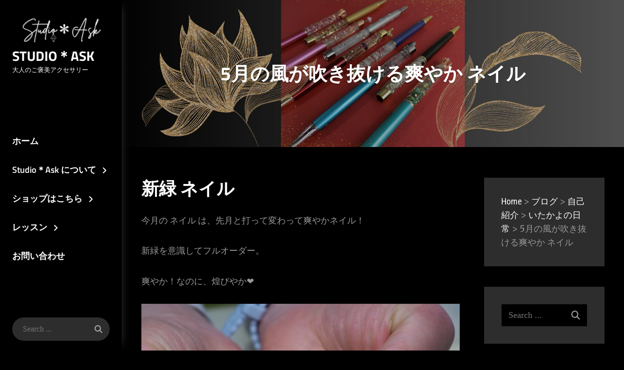

--- FILE ---
content_type: text/html; charset=UTF-8
request_url: https://studioask.net/2022/05/20/personal_018/
body_size: 15251
content:
<!DOCTYPE html><html dir="ltr" lang="ja" prefix="og: https://ogp.me/ns#" id="html"><head><meta charset="UTF-8"><meta name="viewport" content="width=device-width, initial-scale=1"><link rel="profile" href="http://gmpg.org/xfn/11"><link media="all" href="https://studioask.net/wp-content/cache/autoptimize/css/autoptimize_851f5e8d7ef622b534c5493dcf8d36c0.css" rel="stylesheet"><link media="only screen and (max-width: 768px)" href="https://studioask.net/wp-content/cache/autoptimize/css/autoptimize_6fe211f8bb15af76999ce9135805d7af.css" rel="stylesheet"><title>5月の風が吹き抜ける爽やか ネイル | Studio＊Ask</title><meta name="description" content="今月の ネイル は先月と打って変わって、爽やかネイル！なのに、煌びやか！施術していただいた時期は新緑が眩しくキラキラしていたので「新緑のイメージで！！」とお願いしました。久しぶりにストーンをつけなかったのですが、でもキラキラさせたい！ってことで、ラメをつけてもらいまいした～♪いつも楽しませてくれてありがとうございます。" /><meta name="robots" content="max-image-preview:large" /><meta name="author" content="Kayoko Itasaka"/><meta name="google-site-verification" content="0co8D0_R7sfKOGaOmac7uUWXOgCcihc6S894vruqy8Y" /><meta name="msvalidate.01" content="502EDC5AAC7F296E914840201E98E87E" /><link rel="canonical" href="https://studioask.net/2022/05/20/personal_018/" /><meta name="generator" content="All in One SEO (AIOSEO) 4.9.3" /><meta property="og:locale" content="ja_JP" /><meta property="og:site_name" content="Studio＊Ask" /><meta property="og:type" content="article" /><meta property="og:title" content="5月の風が吹き抜ける爽やか ネイル | Studio＊Ask" /><meta property="og:description" content="今月の ネイル は先月と打って変わって、爽やかネイル！なのに、煌びやか！施術していただいた時期は新緑が眩しくキラキラしていたので「新緑のイメージで！！」とお願いしました。久しぶりにストーンをつけなかったのですが、でもキラキラさせたい！ってことで、ラメをつけてもらいまいした～♪いつも楽しませてくれてありがとうございます。" /><meta property="og:url" content="https://studioask.net/2022/05/20/personal_018/" /><meta property="fb:app_id" content="837149127043951" /><meta property="fb:admins" content="1236629729784378" /><meta property="og:image" content="https://studioask.net/wp-content/uploads/2022/05/2022.4.23.ネイル_01.jpg" /><meta property="og:image:secure_url" content="https://studioask.net/wp-content/uploads/2022/05/2022.4.23.ネイル_01.jpg" /><meta property="og:image:width" content="1108" /><meta property="og:image:height" content="1108" /><meta property="article:published_time" content="2022-05-20T13:50:00+00:00" /><meta property="article:modified_time" content="2022-05-19T06:33:33+00:00" /><meta property="article:publisher" content="https://www.facebook.com/studioaskaccessory/" /><meta name="twitter:card" content="summary" /><meta name="twitter:title" content="5月の風が吹き抜ける爽やか ネイル | Studio＊Ask" /><meta name="twitter:description" content="今月の ネイル は先月と打って変わって、爽やかネイル！なのに、煌びやか！施術していただいた時期は新緑が眩しくキラキラしていたので「新緑のイメージで！！」とお願いしました。久しぶりにストーンをつけなかったのですが、でもキラキラさせたい！ってことで、ラメをつけてもらいまいした～♪いつも楽しませてくれてありがとうございます。" /><meta name="twitter:image" content="https://studioask.net/wp-content/uploads/2022/05/2022.4.23.ネイル_01.jpg" /> <script type="application/ld+json" class="aioseo-schema">{"@context":"https:\/\/schema.org","@graph":[{"@type":"Article","@id":"https:\/\/studioask.net\/2022\/05\/20\/personal_018\/#article","name":"5\u6708\u306e\u98a8\u304c\u5439\u304d\u629c\u3051\u308b\u723d\u3084\u304b \u30cd\u30a4\u30eb | Studio\uff0aAsk","headline":"5\u6708\u306e\u98a8\u304c\u5439\u304d\u629c\u3051\u308b\u723d\u3084\u304b \u30cd\u30a4\u30eb","author":{"@id":"https:\/\/studioask.net\/author\/kayoko-itasaka\/#author"},"publisher":{"@id":"https:\/\/studioask.net\/#person"},"image":{"@type":"ImageObject","url":"https:\/\/studioask.net\/wp-content\/uploads\/2022\/05\/2022.4.23.\u30cd\u30a4\u30eb_01.jpg","width":1108,"height":1108,"caption":"\u3055\u308f\u3084\u304b\u30cd\u30a4\u30eb"},"datePublished":"2022-05-20T22:50:00+09:00","dateModified":"2022-05-19T15:33:33+09:00","inLanguage":"ja","mainEntityOfPage":{"@id":"https:\/\/studioask.net\/2022\/05\/20\/personal_018\/#webpage"},"isPartOf":{"@id":"https:\/\/studioask.net\/2022\/05\/20\/personal_018\/#webpage"},"articleSection":"\u3044\u305f\u304b\u3088\u306e\u65e5\u5e38, \u6625\u30cd\u30a4\u30eb, \u79e6\u91ce\u5e02, \u30cf\u30f3\u30c9, \u30b8\u30a7\u30eb\u30cd\u30a4\u30eb, \u65b0\u7dd1, \u65b0\u7dd1\u30cd\u30a4\u30eb"},{"@type":"BreadcrumbList","@id":"https:\/\/studioask.net\/2022\/05\/20\/personal_018\/#breadcrumblist","itemListElement":[{"@type":"ListItem","@id":"https:\/\/studioask.net#listItem","position":1,"name":"Home","item":"https:\/\/studioask.net","nextItem":{"@type":"ListItem","@id":"https:\/\/studioask.net\/category\/profile\/#listItem","name":"\u81ea\u5df1\u7d39\u4ecb"}},{"@type":"ListItem","@id":"https:\/\/studioask.net\/category\/profile\/#listItem","position":2,"name":"\u81ea\u5df1\u7d39\u4ecb","item":"https:\/\/studioask.net\/category\/profile\/","nextItem":{"@type":"ListItem","@id":"https:\/\/studioask.net\/category\/profile\/personal_\/#listItem","name":"\u3044\u305f\u304b\u3088\u306e\u65e5\u5e38"},"previousItem":{"@type":"ListItem","@id":"https:\/\/studioask.net#listItem","name":"Home"}},{"@type":"ListItem","@id":"https:\/\/studioask.net\/category\/profile\/personal_\/#listItem","position":3,"name":"\u3044\u305f\u304b\u3088\u306e\u65e5\u5e38","item":"https:\/\/studioask.net\/category\/profile\/personal_\/","nextItem":{"@type":"ListItem","@id":"https:\/\/studioask.net\/2022\/05\/20\/personal_018\/#listItem","name":"5\u6708\u306e\u98a8\u304c\u5439\u304d\u629c\u3051\u308b\u723d\u3084\u304b \u30cd\u30a4\u30eb"},"previousItem":{"@type":"ListItem","@id":"https:\/\/studioask.net\/category\/profile\/#listItem","name":"\u81ea\u5df1\u7d39\u4ecb"}},{"@type":"ListItem","@id":"https:\/\/studioask.net\/2022\/05\/20\/personal_018\/#listItem","position":4,"name":"5\u6708\u306e\u98a8\u304c\u5439\u304d\u629c\u3051\u308b\u723d\u3084\u304b \u30cd\u30a4\u30eb","previousItem":{"@type":"ListItem","@id":"https:\/\/studioask.net\/category\/profile\/personal_\/#listItem","name":"\u3044\u305f\u304b\u3088\u306e\u65e5\u5e38"}}]},{"@type":"Person","@id":"https:\/\/studioask.net\/#person","name":"Kayoko Itasaka","image":{"@type":"ImageObject","@id":"https:\/\/studioask.net\/2022\/05\/20\/personal_018\/#personImage","url":"https:\/\/secure.gravatar.com\/avatar\/5c89c8097092b63446aff7c8b056f3083bcfe0f9c8e54fb383e19bd4c861e610?s=96&d=mm&r=g","width":96,"height":96,"caption":"Kayoko Itasaka"}},{"@type":"Person","@id":"https:\/\/studioask.net\/author\/kayoko-itasaka\/#author","url":"https:\/\/studioask.net\/author\/kayoko-itasaka\/","name":"Kayoko Itasaka","image":{"@type":"ImageObject","@id":"https:\/\/studioask.net\/2022\/05\/20\/personal_018\/#authorImage","url":"https:\/\/secure.gravatar.com\/avatar\/5c89c8097092b63446aff7c8b056f3083bcfe0f9c8e54fb383e19bd4c861e610?s=96&d=mm&r=g","width":96,"height":96,"caption":"Kayoko Itasaka"}},{"@type":"WebPage","@id":"https:\/\/studioask.net\/2022\/05\/20\/personal_018\/#webpage","url":"https:\/\/studioask.net\/2022\/05\/20\/personal_018\/","name":"5\u6708\u306e\u98a8\u304c\u5439\u304d\u629c\u3051\u308b\u723d\u3084\u304b \u30cd\u30a4\u30eb | Studio\uff0aAsk","description":"\u4eca\u6708\u306e \u30cd\u30a4\u30eb \u306f\u5148\u6708\u3068\u6253\u3063\u3066\u5909\u308f\u3063\u3066\u3001\u723d\u3084\u304b\u30cd\u30a4\u30eb\uff01\u306a\u306e\u306b\u3001\u714c\u3073\u3084\u304b\uff01\u65bd\u8853\u3057\u3066\u3044\u305f\u3060\u3044\u305f\u6642\u671f\u306f\u65b0\u7dd1\u304c\u7729\u3057\u304f\u30ad\u30e9\u30ad\u30e9\u3057\u3066\u3044\u305f\u306e\u3067\u300c\u65b0\u7dd1\u306e\u30a4\u30e1\u30fc\u30b8\u3067\uff01\uff01\u300d\u3068\u304a\u9858\u3044\u3057\u307e\u3057\u305f\u3002\u4e45\u3057\u3076\u308a\u306b\u30b9\u30c8\u30fc\u30f3\u3092\u3064\u3051\u306a\u304b\u3063\u305f\u306e\u3067\u3059\u304c\u3001\u3067\u3082\u30ad\u30e9\u30ad\u30e9\u3055\u305b\u305f\u3044\uff01\u3063\u3066\u3053\u3068\u3067\u3001\u30e9\u30e1\u3092\u3064\u3051\u3066\u3082\u3089\u3044\u307e\u3044\u3057\u305f\uff5e\u266a\u3044\u3064\u3082\u697d\u3057\u307e\u305b\u3066\u304f\u308c\u3066\u3042\u308a\u304c\u3068\u3046\u3054\u3056\u3044\u307e\u3059\u3002","inLanguage":"ja","isPartOf":{"@id":"https:\/\/studioask.net\/#website"},"breadcrumb":{"@id":"https:\/\/studioask.net\/2022\/05\/20\/personal_018\/#breadcrumblist"},"author":{"@id":"https:\/\/studioask.net\/author\/kayoko-itasaka\/#author"},"creator":{"@id":"https:\/\/studioask.net\/author\/kayoko-itasaka\/#author"},"image":{"@type":"ImageObject","url":"https:\/\/studioask.net\/wp-content\/uploads\/2022\/05\/2022.4.23.\u30cd\u30a4\u30eb_01.jpg","@id":"https:\/\/studioask.net\/2022\/05\/20\/personal_018\/#mainImage","width":1108,"height":1108,"caption":"\u3055\u308f\u3084\u304b\u30cd\u30a4\u30eb"},"primaryImageOfPage":{"@id":"https:\/\/studioask.net\/2022\/05\/20\/personal_018\/#mainImage"},"datePublished":"2022-05-20T22:50:00+09:00","dateModified":"2022-05-19T15:33:33+09:00"},{"@type":"WebSite","@id":"https:\/\/studioask.net\/#website","url":"https:\/\/studioask.net\/","name":"Studio\uff0aAsk","description":"\u5927\u4eba\u306e\u3054\u8912\u7f8e\u30a2\u30af\u30bb\u30b5\u30ea\u30fc","inLanguage":"ja","publisher":{"@id":"https:\/\/studioask.net\/#person"}}]}</script> <link rel='dns-prefetch' href='//webfonts.xserver.jp' /><link rel='dns-prefetch' href='//capi-automation.s3.us-east-2.amazonaws.com' /><link href='https://fonts.gstatic.com' crossorigin rel='preconnect' /><link rel="alternate" type="application/rss+xml" title="Studio＊Ask &raquo; フィード" href="https://studioask.net/feed/" /><link rel="alternate" type="application/rss+xml" title="Studio＊Ask &raquo; コメントフィード" href="https://studioask.net/comments/feed/" /><link rel="alternate" type="application/rss+xml" title="Studio＊Ask &raquo; 5月の風が吹き抜ける爽やか ネイル のコメントのフィード" href="https://studioask.net/2022/05/20/personal_018/feed/" /><link rel="alternate" title="oEmbed (JSON)" type="application/json+oembed" href="https://studioask.net/wp-json/oembed/1.0/embed?url=https%3A%2F%2Fstudioask.net%2F2022%2F05%2F20%2Fpersonal_018%2F" /><link rel="alternate" title="oEmbed (XML)" type="text/xml+oembed" href="https://studioask.net/wp-json/oembed/1.0/embed?url=https%3A%2F%2Fstudioask.net%2F2022%2F05%2F20%2Fpersonal_018%2F&#038;format=xml" />  <script src="//www.googletagmanager.com/gtag/js?id=G-163FMQWPVJ"  data-cfasync="false" data-wpfc-render="false" type="text/javascript" async></script> <script data-cfasync="false" data-wpfc-render="false" type="text/javascript">var mi_version='9.11.1';var mi_track_user=true;var mi_no_track_reason='';var MonsterInsightsDefaultLocations={"page_location":"https:\/\/studioask.net\/2022\/05\/20\/personal_018\/"};if(typeof MonsterInsightsPrivacyGuardFilter==='function'){var MonsterInsightsLocations=(typeof MonsterInsightsExcludeQuery==='object')?MonsterInsightsPrivacyGuardFilter(MonsterInsightsExcludeQuery):MonsterInsightsPrivacyGuardFilter(MonsterInsightsDefaultLocations);}else{var MonsterInsightsLocations=(typeof MonsterInsightsExcludeQuery==='object')?MonsterInsightsExcludeQuery:MonsterInsightsDefaultLocations;}
var disableStrs=['ga-disable-G-163FMQWPVJ',];function __gtagTrackerIsOptedOut(){for(var index=0;index<disableStrs.length;index++){if(document.cookie.indexOf(disableStrs[index]+'=true')>-1){return true;}}
return false;}
if(__gtagTrackerIsOptedOut()){for(var index=0;index<disableStrs.length;index++){window[disableStrs[index]]=true;}}
function __gtagTrackerOptout(){for(var index=0;index<disableStrs.length;index++){document.cookie=disableStrs[index]+'=true; expires=Thu, 31 Dec 2099 23:59:59 UTC; path=/';window[disableStrs[index]]=true;}}
if('undefined'===typeof gaOptout){function gaOptout(){__gtagTrackerOptout();}}
window.dataLayer=window.dataLayer||[];window.MonsterInsightsDualTracker={helpers:{},trackers:{},};if(mi_track_user){function __gtagDataLayer(){dataLayer.push(arguments);}
function __gtagTracker(type,name,parameters){if(!parameters){parameters={};}
if(parameters.send_to){__gtagDataLayer.apply(null,arguments);return;}
if(type==='event'){parameters.send_to=monsterinsights_frontend.v4_id;var hookName=name;if(typeof parameters['event_category']!=='undefined'){hookName=parameters['event_category']+':'+name;}
if(typeof MonsterInsightsDualTracker.trackers[hookName]!=='undefined'){MonsterInsightsDualTracker.trackers[hookName](parameters);}else{__gtagDataLayer('event',name,parameters);}}else{__gtagDataLayer.apply(null,arguments);}}
__gtagTracker('js',new Date());__gtagTracker('set',{'developer_id.dZGIzZG':true,});if(MonsterInsightsLocations.page_location){__gtagTracker('set',MonsterInsightsLocations);}
__gtagTracker('config','G-163FMQWPVJ',{"forceSSL":"true","link_attribution":"true"});window.gtag=__gtagTracker;(function(){var noopfn=function(){return null;};var newtracker=function(){return new Tracker();};var Tracker=function(){return null;};var p=Tracker.prototype;p.get=noopfn;p.set=noopfn;p.send=function(){var args=Array.prototype.slice.call(arguments);args.unshift('send');__gaTracker.apply(null,args);};var __gaTracker=function(){var len=arguments.length;if(len===0){return;}
var f=arguments[len-1];if(typeof f!=='object'||f===null||typeof f.hitCallback!=='function'){if('send'===arguments[0]){var hitConverted,hitObject=false,action;if('event'===arguments[1]){if('undefined'!==typeof arguments[3]){hitObject={'eventAction':arguments[3],'eventCategory':arguments[2],'eventLabel':arguments[4],'value':arguments[5]?arguments[5]:1,}}}
if('pageview'===arguments[1]){if('undefined'!==typeof arguments[2]){hitObject={'eventAction':'page_view','page_path':arguments[2],}}}
if(typeof arguments[2]==='object'){hitObject=arguments[2];}
if(typeof arguments[5]==='object'){Object.assign(hitObject,arguments[5]);}
if('undefined'!==typeof arguments[1].hitType){hitObject=arguments[1];if('pageview'===hitObject.hitType){hitObject.eventAction='page_view';}}
if(hitObject){action='timing'===arguments[1].hitType?'timing_complete':hitObject.eventAction;hitConverted=mapArgs(hitObject);__gtagTracker('event',action,hitConverted);}}
return;}
function mapArgs(args){var arg,hit={};var gaMap={'eventCategory':'event_category','eventAction':'event_action','eventLabel':'event_label','eventValue':'event_value','nonInteraction':'non_interaction','timingCategory':'event_category','timingVar':'name','timingValue':'value','timingLabel':'event_label','page':'page_path','location':'page_location','title':'page_title','referrer':'page_referrer',};for(arg in args){if(!(!args.hasOwnProperty(arg)||!gaMap.hasOwnProperty(arg))){hit[gaMap[arg]]=args[arg];}else{hit[arg]=args[arg];}}
return hit;}
try{f.hitCallback();}catch(ex){}};__gaTracker.create=newtracker;__gaTracker.getByName=newtracker;__gaTracker.getAll=function(){return[];};__gaTracker.remove=noopfn;__gaTracker.loaded=true;window['__gaTracker']=__gaTracker;})();}else{console.log("");(function(){function __gtagTracker(){return null;}
window['__gtagTracker']=__gtagTracker;window['gtag']=__gtagTracker;})();}</script>  <script type="text/javascript" src="https://studioask.net/wp-includes/js/jquery/jquery.min.js?ver=3.7.1" id="jquery-core-js"></script> <script type="text/javascript" src="//webfonts.xserver.jp/js/xserverv3.js?fadein=0&amp;ver=2.0.9" id="typesquare_std-js"></script> <script data-cfasync="false" data-wpfc-render="false" type="text/javascript" id='monsterinsights-frontend-script-js-extra'>var monsterinsights_frontend={"js_events_tracking":"true","download_extensions":"doc,pdf,ppt,zip,xls,docx,pptx,xlsx","inbound_paths":"[{\"path\":\"\\\/go\\\/\",\"label\":\"affiliate\"},{\"path\":\"\\\/recommend\\\/\",\"label\":\"affiliate\"}]","home_url":"https:\/\/studioask.net","hash_tracking":"false","v4_id":"G-163FMQWPVJ"};</script> <script type="text/javascript" id="wc-add-to-cart-js-extra">var wc_add_to_cart_params={"ajax_url":"/wp-admin/admin-ajax.php","wc_ajax_url":"/?wc-ajax=%%endpoint%%","i18n_view_cart":"\u304a\u8cb7\u3044\u7269\u30ab\u30b4\u3092\u8868\u793a","cart_url":"https://studioask.net/cart/","is_cart":"","cart_redirect_after_add":"no"};</script> <script type="text/javascript" id="woocommerce-js-extra">var woocommerce_params={"ajax_url":"/wp-admin/admin-ajax.php","wc_ajax_url":"/?wc-ajax=%%endpoint%%","i18n_password_show":"\u30d1\u30b9\u30ef\u30fc\u30c9\u3092\u8868\u793a","i18n_password_hide":"\u30d1\u30b9\u30ef\u30fc\u30c9\u3092\u96a0\u3059"};</script> <script type="text/javascript" id="WCPAY_ASSETS-js-extra">var wcpayAssets={"url":"https://studioask.net/wp-content/plugins/woocommerce-payments/dist/"};</script> <link rel="https://api.w.org/" href="https://studioask.net/wp-json/" /><link rel="alternate" title="JSON" type="application/json" href="https://studioask.net/wp-json/wp/v2/posts/3636" /><link rel="EditURI" type="application/rsd+xml" title="RSD" href="https://studioask.net/xmlrpc.php?rsd" /><meta name="generator" content="WordPress 6.9" /><meta name="generator" content="WooCommerce 10.4.3" /><link rel='shortlink' href='https://studioask.net/?p=3636' /><meta name="google-site-verification" content="0co8D0_R7sfKOGaOmac7uUWXOgCcihc6S894vruqy8Y" /><link rel="pingback" href="https://studioask.net/xmlrpc.php"> <noscript><style>.woocommerce-product-gallery{opacity:1 !important}</style></noscript> <script  type="text/javascript">!function(f,b,e,v,n,t,s){if(f.fbq)return;n=f.fbq=function(){n.callMethod?n.callMethod.apply(n,arguments):n.queue.push(arguments)};if(!f._fbq)f._fbq=n;n.push=n;n.loaded=!0;n.version='2.0';n.queue=[];t=b.createElement(e);t.async=!0;t.src=v;s=b.getElementsByTagName(e)[0];s.parentNode.insertBefore(t,s)}(window,document,'script','https://connect.facebook.net/en_US/fbevents.js');</script>  <script  type="text/javascript">fbq('init','850302852401513',{},{"agent":"woocommerce_0-10.4.3-3.5.15"});document.addEventListener('DOMContentLoaded',function(){document.body.insertAdjacentHTML('beforeend','<div class=\"wc-facebook-pixel-event-placeholder\"></div>');},false);</script> <style type="text/css" rel="header-image">.custom-header{background-image:url(https://studioask.net/wp-content/uploads/2024/04/HPカバー2024.4.11.jpg);background-position:center top;background-repeat:no-repeat;background-size:cover}</style><link rel="icon" href="https://studioask.net/wp-content/uploads/2023/11/cropped-サイト用アイコン2-32x32.png" sizes="32x32" /><link rel="icon" href="https://studioask.net/wp-content/uploads/2023/11/cropped-サイト用アイコン2-192x192.png" sizes="192x192" /><link rel="apple-touch-icon" href="https://studioask.net/wp-content/uploads/2023/11/cropped-サイト用アイコン2-180x180.png" /><meta name="msapplication-TileImage" content="https://studioask.net/wp-content/uploads/2023/11/cropped-サイト用アイコン2-270x270.png" /></head><body class="wp-singular post-template-default single single-post postid-3636 single-format-standard wp-custom-logo wp-embed-responsive wp-theme-chique wp-child-theme-chique-dark theme-chique woocommerce-no-js navigation-classic two-columns-layout content-left single-blog no-featured-slider color-scheme-dark"><div id="page" class="site"> <a class="skip-link screen-reader-text" href="#content">Skip to content</a><header id="masthead" class="site-header"><div class="wrapper"><div class="site-header-main"><div class="site-branding"> <a href="https://studioask.net/" class="custom-logo-link" rel="home"><img width="250" height="78" src="https://studioask.net/wp-content/uploads/2023/11/Studio＊Ask白抜き-250-x-78-px.png" class="custom-logo" alt="Studio＊Ask" decoding="async" /></a><div class="site-identity"><p class="site-title"><a href="https://studioask.net/" rel="home">Studio＊Ask</a></p><p class="site-description">大人のご褒美アクセサリー</p></div></div><div id="site-header-menu" class="site-header-menu"><div id="primary-menu-wrapper" class="menu-wrapper"><div class="header-overlay"></div><div class="menu-toggle-wrapper"> <button id="menu-toggle" class="menu-toggle" aria-controls="top-menu" aria-expanded="false"><div class="menu-bars"><div class="bars bar1"></div><div class="bars bar2"></div><div class="bars bar3"></div></div> <span class="menu-label">Menu</span> </button></div><div class="menu-inside-wrapper"><nav id="site-navigation" class="main-navigation" role="navigation" aria-label="Primary Menu"><ul id="primary-menu" class="menu nav-menu"><li id="menu-item-29" class="menu-item menu-item-type-post_type menu-item-object-page menu-item-home menu-item-29"><a href="https://studioask.net/">ホーム</a></li><li id="menu-item-33" class="menu-item menu-item-type-post_type menu-item-object-page menu-item-has-children menu-item-33"><a href="https://studioask.net/profile/">Studio＊Ask について</a><ul class="sub-menu"><li id="menu-item-2452" class="menu-item menu-item-type-post_type menu-item-object-page menu-item-2452"><a href="https://studioask.net/profile/">Studio＊Ask プロフィール</a></li><li id="menu-item-2520" class="menu-item menu-item-type-taxonomy menu-item-object-category current-post-ancestor current-menu-parent current-post-parent menu-item-2520"><a href="https://studioask.net/category/profile/personal_/">いたかよの日常ブログ</a></li></ul></li><li id="menu-item-32" class="menu-item menu-item-type-post_type menu-item-object-page menu-item-has-children menu-item-32"><a href="https://studioask.net/product/">ショップはこちら</a><ul class="sub-menu"><li id="menu-item-2445" class="menu-item menu-item-type-post_type menu-item-object-page menu-item-2445"><a href="https://studioask.net/product/">ショップ</a></li><li id="menu-item-31" class="menu-item menu-item-type-post_type menu-item-object-page menu-item-31"><a href="https://studioask.net/cart/">カート</a></li><li id="menu-item-35" class="menu-item menu-item-type-post_type menu-item-object-page menu-item-35"><a href="https://studioask.net/checkout/">支払い</a></li><li id="menu-item-34" class="menu-item menu-item-type-post_type menu-item-object-page menu-item-34"><a href="https://studioask.net/my-account/">マイアカウント</a></li><li id="menu-item-2517" class="menu-item menu-item-type-taxonomy menu-item-object-category menu-item-2517"><a href="https://studioask.net/category/items/">商品についてのブログ</a></li></ul></li><li id="menu-item-89" class="menu-item menu-item-type-post_type menu-item-object-page current_page_parent menu-item-has-children menu-item-89"><a href="https://studioask.net/blog_new/">レッスン</a><ul class="sub-menu"><li id="menu-item-2519" class="menu-item menu-item-type-taxonomy menu-item-object-category menu-item-has-children menu-item-2519"><a href="https://studioask.net/category/lesson/">レッスンについて</a><ul class="sub-menu"><li id="menu-item-187" class="menu-item menu-item-type-post_type menu-item-object-page menu-item-187"><a href="https://studioask.net/profile-aboutlesson/">体験・資格・レッスン について</a></li><li id="menu-item-219" class="menu-item menu-item-type-post_type menu-item-object-page menu-item-219"><a href="https://studioask.net/membersservice/">会員サービス について</a></li><li id="menu-item-2516" class="menu-item menu-item-type-taxonomy menu-item-object-category menu-item-2516"><a href="https://studioask.net/category/workshop/">ワークショップについて</a></li></ul></li><li id="menu-item-210" class="menu-item menu-item-type-post_type menu-item-object-page menu-item-210"><a href="https://studioask.net/schedule/">レッスン可能日</a></li><li id="menu-item-2521" class="menu-item menu-item-type-taxonomy menu-item-object-category menu-item-2521"><a href="https://studioask.net/category/information/">インフォメーション</a></li></ul></li><li id="menu-item-184" class="menu-item menu-item-type-post_type menu-item-object-page menu-item-184"><a href="https://studioask.net/contact/">お問い合わせ</a></li></ul></nav><div class="mobile-social-search"><div class="search-container"><form role="search" method="get" class="search-form" action="https://studioask.net/"> <label for="search-form-696daa70b7878"> <span class="screen-reader-text">Search for:</span> <input type="search" id="search-form-696daa70b7878" class="search-field" placeholder="Search ..." value="" name="s" title="Search for:"> </label> <button type="submit" class="search-submit fa fa-search"></button></form></div><nav class="social-navigation" role="navigation" aria-label="Social Links Menu"><div class="menu"><ul><li class="page_item page-item-3241"><a href="https://studioask.net/2022maintenance/"><span class="screen-reader-text">改装中</span></a></li><li class="page_item page-item-10"><a href="https://studioask.net/"><span class="screen-reader-text">Studio*Ask ホームページ</span></a></li><li class="page_item page-item-2"><a href="https://studioask.net/profile/"><span class="screen-reader-text">Studio＊Ask プロフィール</span></a></li><li class="page_item page-item-88 current_page_parent"><a href="https://studioask.net/blog_new/"><span class="screen-reader-text">ブログ</span></a></li><li class="page_item page-item-186"><a href="https://studioask.net/profile-aboutlesson/"><span class="screen-reader-text">体験・資格・レッスン について</span></a></li><li class="page_item page-item-209"><a href="https://studioask.net/schedule/"><span class="screen-reader-text">レッスン可能日</span></a></li><li class="page_item page-item-216"><a href="https://studioask.net/membersservice/"><span class="screen-reader-text">会員サービス について</span></a></li><li class="page_item page-item-183"><a href="https://studioask.net/contact/"><span class="screen-reader-text">お問い合わせ</span></a></li><li class="page_item page-item-6"><a href="https://studioask.net/product/"><span class="screen-reader-text">ショップ</span></a></li><li class="page_item page-item-7"><a href="https://studioask.net/cart/"><span class="screen-reader-text">カート</span></a></li><li class="page_item page-item-8"><a href="https://studioask.net/checkout/"><span class="screen-reader-text">支払い</span></a></li><li class="page_item page-item-9"><a href="https://studioask.net/my-account/"><span class="screen-reader-text">マイアカウント</span></a></li><li class="page_item page-item-521"><a href="https://studioask.net/terms_and_conditions/"><span class="screen-reader-text">利用規約</span></a></li><li class="page_item page-item-3"><a href="https://studioask.net/privacy-policy/"><span class="screen-reader-text">プライバシーポリシー</span></a></li><li class="page_item page-item-2955"><a href="https://studioask.net/refund_returns/"><span class="screen-reader-text">返金および返品ポリシー</span></a></li><li class="page_item page-item-196"><a href="https://studioask.net/commercialtransactionsact/"><span class="screen-reader-text">特定商取引法に基づく表記</span></a></li></ul></div></nav></div></div></div></div><div class="search-social-container"><div id="primary-search-wrapper"><div class="search-container"><form role="search" method="get" class="search-form" action="https://studioask.net/"> <label for="search-form-696daa70b80f9"> <span class="screen-reader-text">Search for:</span> <input type="search" id="search-form-696daa70b80f9" class="search-field" placeholder="Search ..." value="" name="s" title="Search for:"> </label> <button type="submit" class="search-submit fa fa-search"></button></form></div></div></div></div></div></header><div class="below-site-header"><div class="site-overlay"><span class="screen-reader-text">Site Overlay</span></div><div class="custom-header"><div class="custom-header-media"> <img src="https://studioask.net/wp-content/uploads/2024/04/HPカバー2024.4.11.jpg"/></div><div class="custom-header-content content-aligned-center text-aligned-center"><div class="entry-container"><div class="entry-container-wrap"><header class="entry-header"><h1 class="entry-title">5月の風が吹き抜ける爽やか ネイル</h1></header></div></div></div><div class="scroll-down"> <span>Scroll</span> <span class="fa fa-angle-down" aria-hidden="true"></span></div></div><div id="content" class="site-content"><div class="wrapper"><div id="primary" class="content-area"><main id="main" class="site-main"><div class="singular-content-wrap"><article id="post-3636" class="post-3636 post type-post status-publish format-standard has-post-thumbnail hentry category-personal_ tag-359 tag-371 tag-275 tag-199 tag-380 tag-381"><div class="entry-container"><div class="entry-content"><h2 class="wp-block-heading" id="お絵描きチョコ-ネイル">新緑 ネイル</h2><p>今月の ネイル は、先月と打って変わって爽やかネイル！</p><p>新緑を意識してフルオーダー。</p><p>爽やか！なのに、煌びやか❤</p><figure class="wp-block-image size-large"><img fetchpriority="high" decoding="async" width="1024" height="1024" src="https://studioask.net/wp-content/uploads/2022/05/2022.4.23.ネイル_04-1024x1024.jpg" alt="さわやかネイル" class="wp-image-3640" srcset="https://studioask.net/wp-content/uploads/2022/05/2022.4.23.ネイル_04-1024x1024.jpg 1024w, https://studioask.net/wp-content/uploads/2022/05/2022.4.23.ネイル_04-300x300.jpg 300w, https://studioask.net/wp-content/uploads/2022/05/2022.4.23.ネイル_04-150x150.jpg 150w, https://studioask.net/wp-content/uploads/2022/05/2022.4.23.ネイル_04-768x768.jpg 768w, https://studioask.net/wp-content/uploads/2022/05/2022.4.23.ネイル_04-825x825.jpg 825w, https://studioask.net/wp-content/uploads/2022/05/2022.4.23.ネイル_04-100x100.jpg 100w, https://studioask.net/wp-content/uploads/2022/05/2022.4.23.ネイル_04-600x600.jpg 600w, https://studioask.net/wp-content/uploads/2022/05/2022.4.23.ネイル_04.jpg 1108w" sizes="(max-width: 1024px) 100vw, 1024px" /></figure><div style="height:40px" aria-hidden="true" class="wp-block-spacer"></div><p>施術していただいた時期は新緑が眩しくキラキラしていたので、最初から「新緑のイメージで！！」とお願いしました。<br>色パレットの中から近い色を決めて、白と黄色を足して作ってもらいました。</p><figure class="wp-block-gallery has-nested-images columns-default is-cropped wp-block-gallery-1 is-layout-flex wp-block-gallery-is-layout-flex"><figure class="wp-block-image size-large"><img decoding="async" width="1024" height="1024" data-id="3638" src="https://studioask.net/wp-content/uploads/2022/05/2022.4.23.ネイル_02-1024x1024.jpg" alt="さわやかネイル" class="wp-image-3638" srcset="https://studioask.net/wp-content/uploads/2022/05/2022.4.23.ネイル_02-1024x1024.jpg 1024w, https://studioask.net/wp-content/uploads/2022/05/2022.4.23.ネイル_02-300x300.jpg 300w, https://studioask.net/wp-content/uploads/2022/05/2022.4.23.ネイル_02-150x150.jpg 150w, https://studioask.net/wp-content/uploads/2022/05/2022.4.23.ネイル_02-768x768.jpg 768w, https://studioask.net/wp-content/uploads/2022/05/2022.4.23.ネイル_02-825x825.jpg 825w, https://studioask.net/wp-content/uploads/2022/05/2022.4.23.ネイル_02-100x100.jpg 100w, https://studioask.net/wp-content/uploads/2022/05/2022.4.23.ネイル_02-600x600.jpg 600w, https://studioask.net/wp-content/uploads/2022/05/2022.4.23.ネイル_02.jpg 1092w" sizes="(max-width: 1024px) 100vw, 1024px" /></figure><figure class="wp-block-image size-large"><img decoding="async" width="1024" height="1024" data-id="3637" src="https://studioask.net/wp-content/uploads/2022/05/2022.4.23.ネイル_01-1024x1024.jpg" alt="さわやかネイル" class="wp-image-3637" srcset="https://studioask.net/wp-content/uploads/2022/05/2022.4.23.ネイル_01-1024x1024.jpg 1024w, https://studioask.net/wp-content/uploads/2022/05/2022.4.23.ネイル_01-300x300.jpg 300w, https://studioask.net/wp-content/uploads/2022/05/2022.4.23.ネイル_01-150x150.jpg 150w, https://studioask.net/wp-content/uploads/2022/05/2022.4.23.ネイル_01-768x768.jpg 768w, https://studioask.net/wp-content/uploads/2022/05/2022.4.23.ネイル_01-825x825.jpg 825w, https://studioask.net/wp-content/uploads/2022/05/2022.4.23.ネイル_01-100x100.jpg 100w, https://studioask.net/wp-content/uploads/2022/05/2022.4.23.ネイル_01-600x600.jpg 600w, https://studioask.net/wp-content/uploads/2022/05/2022.4.23.ネイル_01.jpg 1108w" sizes="(max-width: 1024px) 100vw, 1024px" /></figure></figure><div style="height:40px" aria-hidden="true" class="wp-block-spacer"></div><p>逆フレンチにしていただき、縁をミラーネイルにしてもらい、やりたい放題ｗ</p><p>薬指はもっと色を濃くしてもらえばよかったなぁと思いながらも、優しい感じになったのでOK！<br>ピンクっぽいところはラメです。<br>久しぶりにストーンをつけなかったのですが、でもキラキラさせたい！ってことで、ラメをつけてもらいまいした～♪</p><p>ひそかにキラキラｗ</p><p>私のイメージ通りにネイルが出来上がりました。<br>毎回ですが、アンネスパースさん、すごすぎです✨<br>やって欲しいことを上手くくみ取ってくれます！</p><h2 class="wp-block-heading" id="ネイル-サロン">ネイル サロン</h2><p>毎回素敵なネイルをしてくださるアンネスパースさん、今月もありがとうございます！</p><figure class="wp-block-image size-large"><img loading="lazy" decoding="async" width="1024" height="1024" src="https://studioask.net/wp-content/uploads/2022/05/2022.4.23.ネイル_03-1024x1024.jpg" alt="さわやかネイル" class="wp-image-3639" srcset="https://studioask.net/wp-content/uploads/2022/05/2022.4.23.ネイル_03-1024x1024.jpg 1024w, https://studioask.net/wp-content/uploads/2022/05/2022.4.23.ネイル_03-300x300.jpg 300w, https://studioask.net/wp-content/uploads/2022/05/2022.4.23.ネイル_03-150x150.jpg 150w, https://studioask.net/wp-content/uploads/2022/05/2022.4.23.ネイル_03-768x768.jpg 768w, https://studioask.net/wp-content/uploads/2022/05/2022.4.23.ネイル_03-825x825.jpg 825w, https://studioask.net/wp-content/uploads/2022/05/2022.4.23.ネイル_03-100x100.jpg 100w, https://studioask.net/wp-content/uploads/2022/05/2022.4.23.ネイル_03-600x600.jpg 600w, https://studioask.net/wp-content/uploads/2022/05/2022.4.23.ネイル_03.jpg 1145w" sizes="auto, (max-width: 1024px) 100vw, 1024px" /></figure><div style="height:49px" aria-hidden="true" class="wp-block-spacer"></div><p>お店の情報はこちら⇩</p><div class="wp-block-buttons is-layout-flex wp-block-buttons-is-layout-flex"><div class="wp-block-button is-style-outline is-style-outline--2"><a class="wp-block-button__link has-pale-pink-color has-text-color" href="http://beauty.hotpepper.jp/kr/slnH000420655/">アンネスパースネイル</a></div></div><p>※コロナが収束後にご新規さまの受付を始めるそうですので、お待ちください。</p><h2 class="wp-block-heading" id="ネイル-好きのかたはこちらから">ネイル 好きのかたはこちらから⇩</h2><p>毎月ネイル変更をしているので、ブログに載せています。</p><p>他のデザインなどはこちらからご覧ください♪</p><div class="wp-block-buttons is-layout-flex wp-block-buttons-is-layout-flex"><div class="wp-block-button is-style-outline is-style-outline--3"><a class="wp-block-button__link has-vivid-cyan-blue-color has-text-color" href="https://studioask.net/category/profile/personal_/">いたかよの日常</a></div></div></div><footer class="entry-footer"><div class="entry-meta"> <span class="cat-links"><span class="cat-text screen-reader-text">Categories</span><a href="https://studioask.net/category/profile/personal_/" rel="category tag">いたかよの日常</a></span><span class="tags-links"><span class="tags-text screen-reader-text">Tags</span><a href="https://studioask.net/tag/%e6%98%a5%e3%83%8d%e3%82%a4%e3%83%ab/" rel="tag">春ネイル</a><a href="https://studioask.net/tag/%e7%a7%a6%e9%87%8e%e5%b8%82/" rel="tag">秦野市</a><a href="https://studioask.net/tag/%e3%83%8f%e3%83%b3%e3%83%89/" rel="tag">ハンド</a><a href="https://studioask.net/tag/%e3%82%b8%e3%82%a7%e3%83%ab%e3%83%8d%e3%82%a4%e3%83%ab/" rel="tag">ジェルネイル</a><a href="https://studioask.net/tag/%e6%96%b0%e7%b7%91/" rel="tag">新緑</a><a href="https://studioask.net/tag/%e6%96%b0%e7%b7%91%e3%83%8d%e3%82%a4%e3%83%ab/" rel="tag">新緑ネイル</a></span></div></footer></div></article><nav class="navigation post-navigation" aria-label="投稿"><h2 class="screen-reader-text">投稿ナビゲーション</h2><div class="nav-links"><div class="nav-previous"><a href="https://studioask.net/2022/06/11/personal_020/" rel="prev"><span class="nav-subtitle">Prev</span><span class="nav-title">白が眩い初夏のフット ネイル</span></a></div><div class="nav-next"><a href="https://studioask.net/2022/05/24/personal_019/" rel="next"><span class="nav-subtitle">Next</span><span class="nav-title">コーヒー 好き⇒ウォータードリッパー購入</span></a></div></div></nav><div id="comments" class="comments-area"><div id="respond" class="comment-respond"><h3 id="reply-title" class="comment-reply-title">コメントを残す <small><a rel="nofollow" id="cancel-comment-reply-link" href="/2022/05/20/personal_018/#respond" style="display:none;">コメントをキャンセル</a></small></h3><form action="https://studioask.net/wp-comments-post.php" method="post" id="commentform" class="comment-form"><p class="comment-notes"><span id="email-notes">メールアドレスが公開されることはありません。</span> <span class="required-field-message"><span class="required">※</span> が付いている欄は必須項目です</span></p><p class="comment-form-comment"><label for="comment">コメント <span class="required">※</span></label><textarea id="comment" name="comment" cols="45" rows="8" maxlength="65525" required></textarea></p><p class="comment-form-author"><label for="author">名前 <span class="required">※</span></label> <input id="author" name="author" type="text" value="" size="30" maxlength="245" autocomplete="name" required /></p><p class="comment-form-email"><label for="email">メール <span class="required">※</span></label> <input id="email" name="email" type="email" value="" size="30" maxlength="100" aria-describedby="email-notes" autocomplete="email" required /></p><p class="comment-form-url"><label for="url">サイト</label> <input id="url" name="url" type="url" value="" size="30" maxlength="200" autocomplete="url" /></p><p class="comment-form-cookies-consent"><input id="wp-comment-cookies-consent" name="wp-comment-cookies-consent" type="checkbox" value="yes" /> <label for="wp-comment-cookies-consent">次回のコメントで使用するためブラウザーに自分の名前、メールアドレス、サイトを保存する。</label></p><p class="form-submit"><input name="submit" type="submit" id="submit" class="submit" value="コメントを送信" /> <input type='hidden' name='comment_post_ID' value='3636' id='comment_post_ID' /> <input type='hidden' name='comment_parent' id='comment_parent' value='0' /></p></form></div></div></div></main></div><aside id="secondary" class="sidebar widget-area" role="complementary"><section id="bcn_widget-2" class="widget widget_breadcrumb_navxt"><div class="widget-wrap"><div class="breadcrumbs" vocab="https://schema.org/" typeof="BreadcrumbList"><span property="itemListElement" typeof="ListItem"><a property="item" typeof="WebPage" title="Go to Studio＊Ask." href="https://studioask.net" class="home" ><span property="name">Home</span></a><meta property="position" content="1"></span> &gt; <span property="itemListElement" typeof="ListItem"><a property="item" typeof="WebPage" title="Go to ブログ." href="https://studioask.net/blog_new/" class="post-root post post-post" ><span property="name">ブログ</span></a><meta property="position" content="2"></span> &gt; <span property="itemListElement" typeof="ListItem"><a property="item" typeof="WebPage" title="Go to the 自己紹介 category archives." href="https://studioask.net/category/profile/" class="taxonomy category" ><span property="name">自己紹介</span></a><meta property="position" content="3"></span> &gt; <span property="itemListElement" typeof="ListItem"><a property="item" typeof="WebPage" title="Go to the いたかよの日常 category archives." href="https://studioask.net/category/profile/personal_/" class="taxonomy category" ><span property="name">いたかよの日常</span></a><meta property="position" content="4"></span> &gt; <span property="itemListElement" typeof="ListItem"><span property="name" class="post post-post current-item">5月の風が吹き抜ける爽やか ネイル</span><meta property="url" content="https://studioask.net/2022/05/20/personal_018/"><meta property="position" content="5"></span></div></div></section><section id="search-2" class="widget widget_search"><div class="widget-wrap"><form role="search" method="get" class="search-form" action="https://studioask.net/"> <label for="search-form-696daa70bc929"> <span class="screen-reader-text">Search for:</span> <input type="search" id="search-form-696daa70bc929" class="search-field" placeholder="Search ..." value="" name="s" title="Search for:"> </label> <button type="submit" class="search-submit fa fa-search"></button></form></div></section><section id="categories-2" class="widget widget_categories"><div class="widget-wrap"><h2 class="widget-title">カテゴリー</h2><ul><li class="cat-item cat-item-17"><a href="https://studioask.net/category/profile/">自己紹介</a></li><li class="cat-item cat-item-248"><a href="https://studioask.net/category/profile/personal_/">いたかよの日常</a></li><li class="cat-item cat-item-18"><a href="https://studioask.net/category/items/">商品について</a></li><li class="cat-item cat-item-362"><a href="https://studioask.net/category/items/brooch/">ブローチ</a></li><li class="cat-item cat-item-19"><a href="https://studioask.net/category/items/earrings_e/">ピアス・イヤリング</a></li><li class="cat-item cat-item-20"><a href="https://studioask.net/category/items/smaph_s/">スマホケース</a></li><li class="cat-item cat-item-583"><a href="https://studioask.net/category/items/uilani/">－Uilaniウイーウイラニ-</a></li><li class="cat-item cat-item-21"><a href="https://studioask.net/category/items/ballpen_a/">レジンボールペン</a></li><li class="cat-item cat-item-22"><a href="https://studioask.net/category/items/hairacce_/">ヘアアクセサリー</a></li><li class="cat-item cat-item-556"><a href="https://studioask.net/category/items/necklace/">ネックレス</a></li><li class="cat-item cat-item-23"><a href="https://studioask.net/category/items/other_/">その他</a></li><li class="cat-item cat-item-48"><a href="https://studioask.net/category/workshop/">ワークショップについて</a></li><li class="cat-item cat-item-49"><a href="https://studioask.net/category/lesson/">レッスンについて</a></li><li class="cat-item cat-item-290"><a href="https://studioask.net/category/lesson/students/">生徒さま作品</a></li><li class="cat-item cat-item-50"><a href="https://studioask.net/category/lesson/lesson_menu/">レッスンメニュー</a></li><li class="cat-item cat-item-51"><a href="https://studioask.net/category/lesson/schedule-2021/">レッスンスケジュール</a></li><li class="cat-item cat-item-52"><a href="https://studioask.net/category/lesson/qualifications/">資格コース</a></li><li class="cat-item cat-item-196"><a href="https://studioask.net/category/information/">インフォメーション</a></li></ul></div></section></aside></div></div><footer id="colophon" class="site-footer"><aside id="tertiary" class="widget-area footer-widget-area three" role="complementary"><div class="wrapper"><div class="widget-column footer-widget-1"><section id="pages-3" class="widget widget_pages"><div class="widget-wrap"><h2 class="widget-title">ページ</h2><ul><li class="page_item page-item-2"><a href="https://studioask.net/profile/">Studio＊Ask プロフィール</a></li><li class="page_item page-item-88 current_page_parent"><a href="https://studioask.net/blog_new/">ブログ</a></li><li class="page_item page-item-186"><a href="https://studioask.net/profile-aboutlesson/">体験・資格・レッスン について</a></li><li class="page_item page-item-209"><a href="https://studioask.net/schedule/">レッスン可能日</a></li><li class="page_item page-item-216"><a href="https://studioask.net/membersservice/">会員サービス について</a></li><li class="page_item page-item-183"><a href="https://studioask.net/contact/">お問い合わせ</a></li></ul></div></section></div><div class="widget-column footer-widget-2"><section id="pages-7" class="widget widget_pages"><div class="widget-wrap"><h2 class="widget-title">ページ</h2><ul><li class="page_item page-item-6"><a href="https://studioask.net/product/">ショップ</a></li><li class="page_item page-item-7"><a href="https://studioask.net/cart/">カート</a></li><li class="page_item page-item-8"><a href="https://studioask.net/checkout/">支払い</a></li><li class="page_item page-item-9"><a href="https://studioask.net/my-account/">マイアカウント</a></li><li class="page_item page-item-521"><a href="https://studioask.net/terms_and_conditions/">利用規約</a></li><li class="page_item page-item-3"><a href="https://studioask.net/privacy-policy/">プライバシーポリシー</a></li><li class="page_item page-item-2955"><a href="https://studioask.net/refund_returns/">返金および返品ポリシー</a></li><li class="page_item page-item-196"><a href="https://studioask.net/commercialtransactionsact/">特定商取引法に基づく表記</a></li></ul></div></section></div><div class="widget-column footer-widget-3"><section id="recent-posts-4" class="widget widget_recent_entries"><div class="widget-wrap"><h2 class="widget-title">最近の投稿</h2><ul><li> <a href="https://studioask.net/2025/06/29/schedule-2025-07/">2025年7月 レッスン可能日 のお知らせ</a> <span class="post-date">2025年6月29日</span></li><li> <a href="https://studioask.net/2025/06/09/schedule-2025-04-3/">2025年6月 レッスン可能日 のお知らせ</a> <span class="post-date">2025年6月9日</span></li><li> <a href="https://studioask.net/2025/06/11/popupstore_2024-7-31_tunagu_link-2-2/">ワークショップ in かながわ at TVKハウジングプラザ横浜開催レポート</a> <span class="post-date">2025年6月11日</span></li><li> <a href="https://studioask.net/2025/04/30/schedule-2025-04-2/">2025年5月 レッスン可能日 のお知らせ</a> <span class="post-date">2025年4月30日</span></li><li> <a href="https://studioask.net/2025/03/30/schedule-2025-04/">2025年4月 レッスン可能日 のお知らせ</a> <span class="post-date">2025年3月30日</span></li></ul></div></section></div></div></aside><div id="site-generator"><div class="wrapper"><div class="site-info"> Copyright &copy; 2026 <a href="https://studioask.net/">Studio＊Ask</a>. All Rights Reserved. <a class="privacy-policy-link" href="https://studioask.net/privacy-policy/" rel="privacy-policy">プライバシーポリシー</a> &#124; Chique Dark&nbsp;by&nbsp;<a target="_blank" href="https://catchthemes.com/">Catch Themes</a></div></div></div></footer></div></div> <script type="speculationrules">{"prefetch":[{"source":"document","where":{"and":[{"href_matches":"/*"},{"not":{"href_matches":["/wp-*.php","/wp-admin/*","/wp-content/uploads/*","/wp-content/*","/wp-content/plugins/*","/wp-content/themes/chique-dark/*","/wp-content/themes/chique/*","/*\\?(.+)"]}},{"not":{"selector_matches":"a[rel~=\"nofollow\"]"}},{"not":{"selector_matches":".no-prefetch, .no-prefetch a"}}]},"eagerness":"conservative"}]}</script>  <noscript> <img
 height="1"
 width="1"
 style="display:none"
 alt="fbpx"
 src="https://www.facebook.com/tr?id=850302852401513&ev=PageView&noscript=1"
 /> </noscript>  <script type='text/javascript'>(function(){var c=document.body.className;c=c.replace(/woocommerce-no-js/,'woocommerce-js');document.body.className=c;})();</script> <script type="text/javascript" id="pt-cv-content-views-script-js-extra">var PT_CV_PUBLIC={"_prefix":"pt-cv-","page_to_show":"5","_nonce":"1b807e6809","is_admin":"","is_mobile":"","ajaxurl":"https://studioask.net/wp-admin/admin-ajax.php","lang":"","loading_image_src":"[data-uri]"};var PT_CV_PAGINATION={"first":"\u00ab","prev":"\u2039","next":"\u203a","last":"\u00bb","goto_first":"Go to first page","goto_prev":"Go to previous page","goto_next":"Go to next page","goto_last":"Go to last page","current_page":"Current page is","goto_page":"Go to page"};</script> <script type="text/javascript" id="chique-script-js-extra">var chiqueOptions={"screenReaderText":{"expand":"expand child menu","collapse":"collapse child menu"},"iconNavPrev":"\u003Ci class=\"fa fa-chevron-left\"\u003E\u003C/i\u003E","iconNavNext":"\u003Ci class=\"fa fa-chevron-right\"\u003E\u003C/i\u003E"};</script> <script type="text/javascript" id="wc-order-attribution-js-extra">var wc_order_attribution={"params":{"lifetime":1.0000000000000000818030539140313095458623138256371021270751953125e-5,"session":30,"base64":false,"ajaxurl":"https://studioask.net/wp-admin/admin-ajax.php","prefix":"wc_order_attribution_","allowTracking":true},"fields":{"source_type":"current.typ","referrer":"current_add.rf","utm_campaign":"current.cmp","utm_source":"current.src","utm_medium":"current.mdm","utm_content":"current.cnt","utm_id":"current.id","utm_term":"current.trm","utm_source_platform":"current.plt","utm_creative_format":"current.fmt","utm_marketing_tactic":"current.tct","session_entry":"current_add.ep","session_start_time":"current_add.fd","session_pages":"session.pgs","session_count":"udata.vst","user_agent":"udata.uag"}};</script> <script type="text/javascript" src="https://capi-automation.s3.us-east-2.amazonaws.com/public/client_js/capiParamBuilder/clientParamBuilder.bundle.js" id="facebook-capi-param-builder-js"></script> <script type="text/javascript" id="facebook-capi-param-builder-js-after">if(typeof clientParamBuilder!=="undefined"){clientParamBuilder.processAndCollectAllParams(window.location.href);}</script> <script id="wp-emoji-settings" type="application/json">{"baseUrl":"https://s.w.org/images/core/emoji/17.0.2/72x72/","ext":".png","svgUrl":"https://s.w.org/images/core/emoji/17.0.2/svg/","svgExt":".svg","source":{"concatemoji":"https://studioask.net/wp-includes/js/wp-emoji-release.min.js?ver=6.9"}}</script> <script type="module">/*! This file is auto-generated */
const a=JSON.parse(document.getElementById("wp-emoji-settings").textContent),o=(window._wpemojiSettings=a,"wpEmojiSettingsSupports"),s=["flag","emoji"];function i(e){try{var t={supportTests:e,timestamp:(new Date).valueOf()};sessionStorage.setItem(o,JSON.stringify(t))}catch(e){}}function c(e,t,n){e.clearRect(0,0,e.canvas.width,e.canvas.height),e.fillText(t,0,0);t=new Uint32Array(e.getImageData(0,0,e.canvas.width,e.canvas.height).data);e.clearRect(0,0,e.canvas.width,e.canvas.height),e.fillText(n,0,0);const a=new Uint32Array(e.getImageData(0,0,e.canvas.width,e.canvas.height).data);return t.every((e,t)=>e===a[t])}function p(e,t){e.clearRect(0,0,e.canvas.width,e.canvas.height),e.fillText(t,0,0);var n=e.getImageData(16,16,1,1);for(let e=0;e<n.data.length;e++)if(0!==n.data[e])return!1;return!0}function u(e,t,n,a){switch(t){case"flag":return n(e,"\ud83c\udff3\ufe0f\u200d\u26a7\ufe0f","\ud83c\udff3\ufe0f\u200b\u26a7\ufe0f")?!1:!n(e,"\ud83c\udde8\ud83c\uddf6","\ud83c\udde8\u200b\ud83c\uddf6")&&!n(e,"\ud83c\udff4\udb40\udc67\udb40\udc62\udb40\udc65\udb40\udc6e\udb40\udc67\udb40\udc7f","\ud83c\udff4\u200b\udb40\udc67\u200b\udb40\udc62\u200b\udb40\udc65\u200b\udb40\udc6e\u200b\udb40\udc67\u200b\udb40\udc7f");case"emoji":return!a(e,"\ud83e\u1fac8")}return!1}function f(e,t,n,a){let r;const o=(r="undefined"!=typeof WorkerGlobalScope&&self instanceof WorkerGlobalScope?new OffscreenCanvas(300,150):document.createElement("canvas")).getContext("2d",{willReadFrequently:!0}),s=(o.textBaseline="top",o.font="600 32px Arial",{});return e.forEach(e=>{s[e]=t(o,e,n,a)}),s}function r(e){var t=document.createElement("script");t.src=e,t.defer=!0,document.head.appendChild(t)}a.supports={everything:!0,everythingExceptFlag:!0},new Promise(t=>{let n=function(){try{var e=JSON.parse(sessionStorage.getItem(o));if("object"==typeof e&&"number"==typeof e.timestamp&&(new Date).valueOf()<e.timestamp+604800&&"object"==typeof e.supportTests)return e.supportTests}catch(e){}return null}();if(!n){if("undefined"!=typeof Worker&&"undefined"!=typeof OffscreenCanvas&&"undefined"!=typeof URL&&URL.createObjectURL&&"undefined"!=typeof Blob)try{var e="postMessage("+f.toString()+"("+[JSON.stringify(s),u.toString(),c.toString(),p.toString()].join(",")+"));",a=new Blob([e],{type:"text/javascript"});const r=new Worker(URL.createObjectURL(a),{name:"wpTestEmojiSupports"});return void(r.onmessage=e=>{i(n=e.data),r.terminate(),t(n)})}catch(e){}i(n=f(s,u,c,p))}t(n)}).then(e=>{for(const n in e)a.supports[n]=e[n],a.supports.everything=a.supports.everything&&a.supports[n],"flag"!==n&&(a.supports.everythingExceptFlag=a.supports.everythingExceptFlag&&a.supports[n]);var t;a.supports.everythingExceptFlag=a.supports.everythingExceptFlag&&!a.supports.flag,a.supports.everything||((t=a.source||{}).concatemoji?r(t.concatemoji):t.wpemoji&&t.twemoji&&(r(t.twemoji),r(t.wpemoji)))});</script>  <script type="text/javascript">jQuery(function($){fbq('set','agent','woocommerce_0-10.4.3-3.5.15','850302852401513');fbq('track','PageView',{"source":"woocommerce_0","version":"10.4.3","pluginVersion":"3.5.15","user_data":{}},{"eventID":"b9085eae-71d9-4c43-aa99-bb3f61d16b0a"});});</script> <script defer src="https://studioask.net/wp-content/cache/autoptimize/js/autoptimize_9f01f0c73abfd5ea615a9bd3dda21672.js"></script></body></html>

--- FILE ---
content_type: text/css
request_url: https://studioask.net/wp-content/cache/autoptimize/css/autoptimize_851f5e8d7ef622b534c5493dcf8d36c0.css
body_size: 130051
content:
img:is([sizes=auto i],[sizes^="auto," i]){contain-intrinsic-size:3000px 1500px}
/*!
 * Bootstrap v3.3.5 (http://getbootstrap.com)
 * Copyright 2011-2015 Twitter, Inc.
 * Licensed under MIT (https://github.com/twbs/bootstrap/blob/master/LICENSE)
 */
/*! normalize.css v3.0.3 | MIT License | github.com/necolas/normalize.css */
.pt-cv-wrapper article,.pt-cv-wrapper aside,.pt-cv-wrapper details,.pt-cv-wrapper figcaption,.pt-cv-wrapper footer,.pt-cv-wrapper header,.pt-cv-wrapper hgroup,.pt-cv-wrapper main,.pt-cv-wrapper menu,.pt-cv-wrapper nav,.pt-cv-wrapper section,.pt-cv-wrapper summary{display:block}.pt-cv-wrapper audio,.pt-cv-wrapper canvas,.pt-cv-wrapper progress,.pt-cv-wrapper video{display:inline-block;vertical-align:baseline}.pt-cv-wrapper audio:not([controls]){display:none;height:0}.pt-cv-wrapper [hidden],.pt-cv-wrapper template{display:none}.pt-cv-wrapper a{background-color:transparent}.pt-cv-wrapper a:active,.pt-cv-wrapper a:hover{outline:0}.pt-cv-wrapper abbr[title]{border-bottom:1px dotted}.pt-cv-wrapper b,.pt-cv-wrapper strong{font-weight:700}.pt-cv-wrapper dfn{font-style:italic}.pt-cv-wrapper h1{margin:.67em 0}.pt-cv-wrapper mark{background:#ff0;color:#000}.pt-cv-wrapper small{font-size:80%}.pt-cv-wrapper sub,.pt-cv-wrapper sup{font-size:75%;line-height:0;position:relative;vertical-align:baseline}.pt-cv-wrapper sup{top:-.5em}.pt-cv-wrapper sub{bottom:-.25em}.pt-cv-wrapper img{border:0}.pt-cv-wrapper svg:not(:root){overflow:hidden}.pt-cv-wrapper hr{-webkit-box-sizing:content-box;-moz-box-sizing:content-box;box-sizing:content-box;height:0}.pt-cv-wrapper pre{overflow:auto}.pt-cv-wrapper code,.pt-cv-wrapper kbd,.pt-cv-wrapper pre,.pt-cv-wrapper samp{font-family:monospace,monospace;font-size:1em}.pt-cv-wrapper button,.pt-cv-wrapper input,.pt-cv-wrapper optgroup,.pt-cv-wrapper select,.pt-cv-wrapper textarea{color:inherit;font:inherit;margin:0}.pt-cv-wrapper button{overflow:visible}.pt-cv-wrapper button,.pt-cv-wrapper select{text-transform:none}.pt-cv-wrapper button,.pt-cv-wrapper html input[type=button],.pt-cv-wrapper input[type=reset],.pt-cv-wrapper input[type=submit]{-webkit-appearance:button;cursor:pointer}.pt-cv-wrapper button[disabled],.pt-cv-wrapper html input[disabled]{cursor:default}.pt-cv-wrapper button::-moz-focus-inner,.pt-cv-wrapper input::-moz-focus-inner{border:0;padding:0}.pt-cv-wrapper input{line-height:normal}.pt-cv-wrapper input[type=checkbox],.pt-cv-wrapper input[type=radio]{-webkit-box-sizing:border-box;-moz-box-sizing:border-box;box-sizing:border-box;padding:0}.pt-cv-wrapper input[type=number]::-webkit-inner-spin-button,.pt-cv-wrapper input[type=number]::-webkit-outer-spin-button{height:auto}.pt-cv-wrapper input[type=search]{-webkit-appearance:textfield;-webkit-box-sizing:content-box;-moz-box-sizing:content-box;box-sizing:content-box}.pt-cv-wrapper input[type=search]::-webkit-search-cancel-button,.pt-cv-wrapper input[type=search]::-webkit-search-decoration{-webkit-appearance:none}.pt-cv-wrapper fieldset{border:1px solid silver;margin:0 2px;padding:.35em .625em .75em}.pt-cv-wrapper legend{border:0;padding:0}.pt-cv-wrapper textarea{overflow:auto}.pt-cv-wrapper optgroup{font-weight:700}.pt-cv-wrapper table{border-collapse:collapse;border-spacing:0}.pt-cv-wrapper td,.pt-cv-wrapper th{padding:0}@media print{.pt-cv-wrapper *,.pt-cv-wrapper :after,.pt-cv-wrapper :before{background:0 0!important;color:#000!important;-webkit-box-shadow:none!important;box-shadow:none!important;text-shadow:none!important}.pt-cv-wrapper a,.pt-cv-wrapper a:visited{text-decoration:underline}.pt-cv-wrapper a[href]:after{content:" (" attr(href) ")"}.pt-cv-wrapper abbr[title]:after{content:" (" attr(title) ")"}.pt-cv-wrapper a[href^="javascript:"]:after,.pt-cv-wrapper a[href^="#"]:after{content:""}.pt-cv-wrapper blockquote,.pt-cv-wrapper pre{border:1px solid #999;page-break-inside:avoid}.pt-cv-wrapper thead{display:table-header-group}.pt-cv-wrapper img,.pt-cv-wrapper tr{page-break-inside:avoid}.pt-cv-wrapper img{max-width:100%!important}.pt-cv-wrapper h2,.pt-cv-wrapper h3,.pt-cv-wrapper p{orphans:3;widows:3}.pt-cv-wrapper h2,.pt-cv-wrapper h3{page-break-after:avoid}.pt-cv-wrapper .navbar{display:none}.pt-cv-wrapper .btn>.caret,.pt-cv-wrapper .dropup>.btn>.caret{border-top-color:#000!important}.pt-cv-wrapper .label{border:1px solid #000}.pt-cv-wrapper .table{border-collapse:collapse!important}.pt-cv-wrapper .table td,.pt-cv-wrapper .table th{background-color:#fff!important}.pt-cv-wrapper .table-bordered td,.pt-cv-wrapper .table-bordered th{border:1px solid #ddd!important}}@font-face{font-family:'Glyphicons Halflings';src:url(//studioask.net/wp-content/plugins/content-views-query-and-display-post-page/public/assets/css/../fonts/glyphicons-halflings-regular.eot);src:url(//studioask.net/wp-content/plugins/content-views-query-and-display-post-page/public/assets/css/../fonts/glyphicons-halflings-regular.eot?#iefix) format('embedded-opentype'),url(//studioask.net/wp-content/plugins/content-views-query-and-display-post-page/public/assets/css/../fonts/glyphicons-halflings-regular.woff2) format('woff2'),url(//studioask.net/wp-content/plugins/content-views-query-and-display-post-page/public/assets/css/../fonts/glyphicons-halflings-regular.woff) format('woff'),url(//studioask.net/wp-content/plugins/content-views-query-and-display-post-page/public/assets/css/../fonts/glyphicons-halflings-regular.ttf) format('truetype'),url(//studioask.net/wp-content/plugins/content-views-query-and-display-post-page/public/assets/css/../fonts/glyphicons-halflings-regular.svg#glyphicons_halflingsregular) format('svg')}.pt-cv-wrapper .glyphicon{position:relative;top:1px;display:inline-block;font-family:'Glyphicons Halflings';font-style:normal;font-weight:400;line-height:1;-webkit-font-smoothing:antialiased;-moz-osx-font-smoothing:grayscale}.pt-cv-wrapper .glyphicon-asterisk:before{content:"\2a"}.pt-cv-wrapper .glyphicon-plus:before{content:"\2b"}.pt-cv-wrapper .glyphicon-eur:before,.pt-cv-wrapper .glyphicon-euro:before{content:"\20ac"}.pt-cv-wrapper .glyphicon-minus:before{content:"\2212"}.pt-cv-wrapper .glyphicon-cloud:before{content:"\2601"}.pt-cv-wrapper .glyphicon-envelope:before{content:"\2709"}.pt-cv-wrapper .glyphicon-pencil:before{content:"\270f"}.pt-cv-wrapper .glyphicon-glass:before{content:"\e001"}.pt-cv-wrapper .glyphicon-music:before{content:"\e002"}.pt-cv-wrapper .glyphicon-search:before{content:"\e003"}.pt-cv-wrapper .glyphicon-heart:before{content:"\e005"}.pt-cv-wrapper .glyphicon-star:before{content:"\e006"}.pt-cv-wrapper .glyphicon-star-empty:before{content:"\e007"}.pt-cv-wrapper .glyphicon-user:before{content:"\e008"}.pt-cv-wrapper .glyphicon-film:before{content:"\e009"}.pt-cv-wrapper .glyphicon-th-large:before{content:"\e010"}.pt-cv-wrapper .glyphicon-th:before{content:"\e011"}.pt-cv-wrapper .glyphicon-th-list:before{content:"\e012"}.pt-cv-wrapper .glyphicon-ok:before{content:"\e013"}.pt-cv-wrapper .glyphicon-remove:before{content:"\e014"}.pt-cv-wrapper .glyphicon-zoom-in:before{content:"\e015"}.pt-cv-wrapper .glyphicon-zoom-out:before{content:"\e016"}.pt-cv-wrapper .glyphicon-off:before{content:"\e017"}.pt-cv-wrapper .glyphicon-signal:before{content:"\e018"}.pt-cv-wrapper .glyphicon-cog:before{content:"\e019"}.pt-cv-wrapper .glyphicon-trash:before{content:"\e020"}.pt-cv-wrapper .glyphicon-home:before{content:"\e021"}.pt-cv-wrapper .glyphicon-file:before{content:"\e022"}.pt-cv-wrapper .glyphicon-time:before{content:"\e023"}.pt-cv-wrapper .glyphicon-road:before{content:"\e024"}.pt-cv-wrapper .glyphicon-download-alt:before{content:"\e025"}.pt-cv-wrapper .glyphicon-download:before{content:"\e026"}.pt-cv-wrapper .glyphicon-upload:before{content:"\e027"}.pt-cv-wrapper .glyphicon-inbox:before{content:"\e028"}.pt-cv-wrapper .glyphicon-play-circle:before{content:"\e029"}.pt-cv-wrapper .glyphicon-repeat:before{content:"\e030"}.pt-cv-wrapper .glyphicon-refresh:before{content:"\e031"}.pt-cv-wrapper .glyphicon-list-alt:before{content:"\e032"}.pt-cv-wrapper .glyphicon-lock:before{content:"\e033"}.pt-cv-wrapper .glyphicon-flag:before{content:"\e034"}.pt-cv-wrapper .glyphicon-headphones:before{content:"\e035"}.pt-cv-wrapper .glyphicon-volume-off:before{content:"\e036"}.pt-cv-wrapper .glyphicon-volume-down:before{content:"\e037"}.pt-cv-wrapper .glyphicon-volume-up:before{content:"\e038"}.pt-cv-wrapper .glyphicon-qrcode:before{content:"\e039"}.pt-cv-wrapper .glyphicon-barcode:before{content:"\e040"}.pt-cv-wrapper .glyphicon-tag:before{content:"\e041"}.pt-cv-wrapper .glyphicon-tags:before{content:"\e042"}.pt-cv-wrapper .glyphicon-book:before{content:"\e043"}.pt-cv-wrapper .glyphicon-bookmark:before{content:"\e044"}.pt-cv-wrapper .glyphicon-print:before{content:"\e045"}.pt-cv-wrapper .glyphicon-camera:before{content:"\e046"}.pt-cv-wrapper .glyphicon-font:before{content:"\e047"}.pt-cv-wrapper .glyphicon-bold:before{content:"\e048"}.pt-cv-wrapper .glyphicon-italic:before{content:"\e049"}.pt-cv-wrapper .glyphicon-text-height:before{content:"\e050"}.pt-cv-wrapper .glyphicon-text-width:before{content:"\e051"}.pt-cv-wrapper .glyphicon-align-left:before{content:"\e052"}.pt-cv-wrapper .glyphicon-align-center:before{content:"\e053"}.pt-cv-wrapper .glyphicon-align-right:before{content:"\e054"}.pt-cv-wrapper .glyphicon-align-justify:before{content:"\e055"}.pt-cv-wrapper .glyphicon-list:before{content:"\e056"}.pt-cv-wrapper .glyphicon-indent-left:before{content:"\e057"}.pt-cv-wrapper .glyphicon-indent-right:before{content:"\e058"}.pt-cv-wrapper .glyphicon-facetime-video:before{content:"\e059"}.pt-cv-wrapper .glyphicon-picture:before{content:"\e060"}.pt-cv-wrapper .glyphicon-map-marker:before{content:"\e062"}.pt-cv-wrapper .glyphicon-adjust:before{content:"\e063"}.pt-cv-wrapper .glyphicon-tint:before{content:"\e064"}.pt-cv-wrapper .glyphicon-edit:before{content:"\e065"}.pt-cv-wrapper .glyphicon-share:before{content:"\e066"}.pt-cv-wrapper .glyphicon-check:before{content:"\e067"}.pt-cv-wrapper .glyphicon-move:before{content:"\e068"}.pt-cv-wrapper .glyphicon-step-backward:before{content:"\e069"}.pt-cv-wrapper .glyphicon-fast-backward:before{content:"\e070"}.pt-cv-wrapper .glyphicon-backward:before{content:"\e071"}.pt-cv-wrapper .glyphicon-play:before{content:"\e072"}.pt-cv-wrapper .glyphicon-pause:before{content:"\e073"}.pt-cv-wrapper .glyphicon-stop:before{content:"\e074"}.pt-cv-wrapper .glyphicon-forward:before{content:"\e075"}.pt-cv-wrapper .glyphicon-fast-forward:before{content:"\e076"}.pt-cv-wrapper .glyphicon-step-forward:before{content:"\e077"}.pt-cv-wrapper .glyphicon-eject:before{content:"\e078"}.pt-cv-wrapper .glyphicon-chevron-left:before{content:"\e079"}.pt-cv-wrapper .glyphicon-chevron-right:before{content:"\e080"}.pt-cv-wrapper .glyphicon-plus-sign:before{content:"\e081"}.pt-cv-wrapper .glyphicon-minus-sign:before{content:"\e082"}.pt-cv-wrapper .glyphicon-remove-sign:before{content:"\e083"}.pt-cv-wrapper .glyphicon-ok-sign:before{content:"\e084"}.pt-cv-wrapper .glyphicon-question-sign:before{content:"\e085"}.pt-cv-wrapper .glyphicon-info-sign:before{content:"\e086"}.pt-cv-wrapper .glyphicon-screenshot:before{content:"\e087"}.pt-cv-wrapper .glyphicon-remove-circle:before{content:"\e088"}.pt-cv-wrapper .glyphicon-ok-circle:before{content:"\e089"}.pt-cv-wrapper .glyphicon-ban-circle:before{content:"\e090"}.pt-cv-wrapper .glyphicon-arrow-left:before{content:"\e091"}.pt-cv-wrapper .glyphicon-arrow-right:before{content:"\e092"}.pt-cv-wrapper .glyphicon-arrow-up:before{content:"\e093"}.pt-cv-wrapper .glyphicon-arrow-down:before{content:"\e094"}.pt-cv-wrapper .glyphicon-share-alt:before{content:"\e095"}.pt-cv-wrapper .glyphicon-resize-full:before{content:"\e096"}.pt-cv-wrapper .glyphicon-resize-small:before{content:"\e097"}.pt-cv-wrapper .glyphicon-exclamation-sign:before{content:"\e101"}.pt-cv-wrapper .glyphicon-gift:before{content:"\e102"}.pt-cv-wrapper .glyphicon-leaf:before{content:"\e103"}.pt-cv-wrapper .glyphicon-fire:before{content:"\e104"}.pt-cv-wrapper .glyphicon-eye-open:before{content:"\e105"}.pt-cv-wrapper .glyphicon-eye-close:before{content:"\e106"}.pt-cv-wrapper .glyphicon-warning-sign:before{content:"\e107"}.pt-cv-wrapper .glyphicon-plane:before{content:"\e108"}.pt-cv-wrapper .glyphicon-calendar:before{content:"\e109"}.pt-cv-wrapper .glyphicon-random:before{content:"\e110"}.pt-cv-wrapper .glyphicon-comment:before{content:"\e111"}.pt-cv-wrapper .glyphicon-magnet:before{content:"\e112"}.pt-cv-wrapper .glyphicon-chevron-up:before{content:"\e113"}.pt-cv-wrapper .glyphicon-chevron-down:before{content:"\e114"}.pt-cv-wrapper .glyphicon-retweet:before{content:"\e115"}.pt-cv-wrapper .glyphicon-shopping-cart:before{content:"\e116"}.pt-cv-wrapper .glyphicon-folder-close:before{content:"\e117"}.pt-cv-wrapper .glyphicon-folder-open:before{content:"\e118"}.pt-cv-wrapper .glyphicon-resize-vertical:before{content:"\e119"}.pt-cv-wrapper .glyphicon-resize-horizontal:before{content:"\e120"}.pt-cv-wrapper .glyphicon-hdd:before{content:"\e121"}.pt-cv-wrapper .glyphicon-bullhorn:before{content:"\e122"}.pt-cv-wrapper .glyphicon-bell:before{content:"\e123"}.pt-cv-wrapper .glyphicon-certificate:before{content:"\e124"}.pt-cv-wrapper .glyphicon-thumbs-up:before{content:"\e125"}.pt-cv-wrapper .glyphicon-thumbs-down:before{content:"\e126"}.pt-cv-wrapper .glyphicon-hand-right:before{content:"\e127"}.pt-cv-wrapper .glyphicon-hand-left:before{content:"\e128"}.pt-cv-wrapper .glyphicon-hand-up:before{content:"\e129"}.pt-cv-wrapper .glyphicon-hand-down:before{content:"\e130"}.pt-cv-wrapper .glyphicon-circle-arrow-right:before{content:"\e131"}.pt-cv-wrapper .glyphicon-circle-arrow-left:before{content:"\e132"}.pt-cv-wrapper .glyphicon-circle-arrow-up:before{content:"\e133"}.pt-cv-wrapper .glyphicon-circle-arrow-down:before{content:"\e134"}.pt-cv-wrapper .glyphicon-globe:before{content:"\e135"}.pt-cv-wrapper .glyphicon-wrench:before{content:"\e136"}.pt-cv-wrapper .glyphicon-tasks:before{content:"\e137"}.pt-cv-wrapper .glyphicon-filter:before{content:"\e138"}.pt-cv-wrapper .glyphicon-briefcase:before{content:"\e139"}.pt-cv-wrapper .glyphicon-fullscreen:before{content:"\e140"}.pt-cv-wrapper .glyphicon-dashboard:before{content:"\e141"}.pt-cv-wrapper .glyphicon-paperclip:before{content:"\e142"}.pt-cv-wrapper .glyphicon-heart-empty:before{content:"\e143"}.pt-cv-wrapper .glyphicon-link:before{content:"\e144"}.pt-cv-wrapper .glyphicon-phone:before{content:"\e145"}.pt-cv-wrapper .glyphicon-pushpin:before{content:"\e146"}.pt-cv-wrapper .glyphicon-usd:before{content:"\e148"}.pt-cv-wrapper .glyphicon-gbp:before{content:"\e149"}.pt-cv-wrapper .glyphicon-sort:before{content:"\e150"}.pt-cv-wrapper .glyphicon-sort-by-alphabet:before{content:"\e151"}.pt-cv-wrapper .glyphicon-sort-by-alphabet-alt:before{content:"\e152"}.pt-cv-wrapper .glyphicon-sort-by-order:before{content:"\e153"}.pt-cv-wrapper .glyphicon-sort-by-order-alt:before{content:"\e154"}.pt-cv-wrapper .glyphicon-sort-by-attributes:before{content:"\e155"}.pt-cv-wrapper .glyphicon-sort-by-attributes-alt:before{content:"\e156"}.pt-cv-wrapper .glyphicon-unchecked:before{content:"\e157"}.pt-cv-wrapper .glyphicon-expand:before{content:"\e158"}.pt-cv-wrapper .glyphicon-collapse-down:before{content:"\e159"}.pt-cv-wrapper .glyphicon-collapse-up:before{content:"\e160"}.pt-cv-wrapper .glyphicon-log-in:before{content:"\e161"}.pt-cv-wrapper .glyphicon-flash:before{content:"\e162"}.pt-cv-wrapper .glyphicon-log-out:before{content:"\e163"}.pt-cv-wrapper .glyphicon-new-window:before{content:"\e164"}.pt-cv-wrapper .glyphicon-record:before{content:"\e165"}.pt-cv-wrapper .glyphicon-save:before{content:"\e166"}.pt-cv-wrapper .glyphicon-open:before{content:"\e167"}.pt-cv-wrapper .glyphicon-saved:before{content:"\e168"}.pt-cv-wrapper .glyphicon-import:before{content:"\e169"}.pt-cv-wrapper .glyphicon-export:before{content:"\e170"}.pt-cv-wrapper .glyphicon-send:before{content:"\e171"}.pt-cv-wrapper .glyphicon-floppy-disk:before{content:"\e172"}.pt-cv-wrapper .glyphicon-floppy-saved:before{content:"\e173"}.pt-cv-wrapper .glyphicon-floppy-remove:before{content:"\e174"}.pt-cv-wrapper .glyphicon-floppy-save:before{content:"\e175"}.pt-cv-wrapper .glyphicon-floppy-open:before{content:"\e176"}.pt-cv-wrapper .glyphicon-credit-card:before{content:"\e177"}.pt-cv-wrapper .glyphicon-transfer:before{content:"\e178"}.pt-cv-wrapper .glyphicon-cutlery:before{content:"\e179"}.pt-cv-wrapper .glyphicon-header:before{content:"\e180"}.pt-cv-wrapper .glyphicon-compressed:before{content:"\e181"}.pt-cv-wrapper .glyphicon-earphone:before{content:"\e182"}.pt-cv-wrapper .glyphicon-phone-alt:before{content:"\e183"}.pt-cv-wrapper .glyphicon-tower:before{content:"\e184"}.pt-cv-wrapper .glyphicon-stats:before{content:"\e185"}.pt-cv-wrapper .glyphicon-sd-video:before{content:"\e186"}.pt-cv-wrapper .glyphicon-hd-video:before{content:"\e187"}.pt-cv-wrapper .glyphicon-subtitles:before{content:"\e188"}.pt-cv-wrapper .glyphicon-sound-stereo:before{content:"\e189"}.pt-cv-wrapper .glyphicon-sound-dolby:before{content:"\e190"}.pt-cv-wrapper .glyphicon-sound-5-1:before{content:"\e191"}.pt-cv-wrapper .glyphicon-sound-6-1:before{content:"\e192"}.pt-cv-wrapper .glyphicon-sound-7-1:before{content:"\e193"}.pt-cv-wrapper .glyphicon-copyright-mark:before{content:"\e194"}.pt-cv-wrapper .glyphicon-registration-mark:before{content:"\e195"}.pt-cv-wrapper .glyphicon-cloud-download:before{content:"\e197"}.pt-cv-wrapper .glyphicon-cloud-upload:before{content:"\e198"}.pt-cv-wrapper .glyphicon-tree-conifer:before{content:"\e199"}.pt-cv-wrapper .glyphicon-tree-deciduous:before{content:"\e200"}.pt-cv-wrapper .glyphicon-cd:before{content:"\e201"}.pt-cv-wrapper .glyphicon-save-file:before{content:"\e202"}.pt-cv-wrapper .glyphicon-open-file:before{content:"\e203"}.pt-cv-wrapper .glyphicon-level-up:before{content:"\e204"}.pt-cv-wrapper .glyphicon-copy:before{content:"\e205"}.pt-cv-wrapper .glyphicon-paste:before{content:"\e206"}.pt-cv-wrapper .glyphicon-alert:before{content:"\e209"}.pt-cv-wrapper .glyphicon-equalizer:before{content:"\e210"}.pt-cv-wrapper .glyphicon-king:before{content:"\e211"}.pt-cv-wrapper .glyphicon-queen:before{content:"\e212"}.pt-cv-wrapper .glyphicon-pawn:before{content:"\e213"}.pt-cv-wrapper .glyphicon-bishop:before{content:"\e214"}.pt-cv-wrapper .glyphicon-knight:before{content:"\e215"}.pt-cv-wrapper .glyphicon-baby-formula:before{content:"\e216"}.pt-cv-wrapper .glyphicon-tent:before{content:"\26fa"}.pt-cv-wrapper .glyphicon-blackboard:before{content:"\e218"}.pt-cv-wrapper .glyphicon-bed:before{content:"\e219"}.pt-cv-wrapper .glyphicon-apple:before{content:"\f8ff"}.pt-cv-wrapper .glyphicon-erase:before{content:"\e221"}.pt-cv-wrapper .glyphicon-hourglass:before{content:"\231b"}.pt-cv-wrapper .glyphicon-lamp:before{content:"\e223"}.pt-cv-wrapper .glyphicon-duplicate:before{content:"\e224"}.pt-cv-wrapper .glyphicon-piggy-bank:before{content:"\e225"}.pt-cv-wrapper .glyphicon-scissors:before{content:"\e226"}.pt-cv-wrapper .glyphicon-bitcoin:before,.pt-cv-wrapper .glyphicon-btc:before,.pt-cv-wrapper .glyphicon-xbt:before{content:"\e227"}.pt-cv-wrapper .glyphicon-jpy:before,.pt-cv-wrapper .glyphicon-yen:before{content:"\00a5"}.pt-cv-wrapper .glyphicon-rub:before,.pt-cv-wrapper .glyphicon-ruble:before{content:"\20bd"}.pt-cv-wrapper .glyphicon-scale:before{content:"\e230"}.pt-cv-wrapper .glyphicon-ice-lolly:before{content:"\e231"}.pt-cv-wrapper .glyphicon-ice-lolly-tasted:before{content:"\e232"}.pt-cv-wrapper .glyphicon-education:before{content:"\e233"}.pt-cv-wrapper .glyphicon-option-horizontal:before{content:"\e234"}.pt-cv-wrapper .glyphicon-option-vertical:before{content:"\e235"}.pt-cv-wrapper .glyphicon-menu-hamburger:before{content:"\e236"}.pt-cv-wrapper .glyphicon-modal-window:before{content:"\e237"}.pt-cv-wrapper .glyphicon-oil:before{content:"\e238"}.pt-cv-wrapper .glyphicon-grain:before{content:"\e239"}.pt-cv-wrapper .glyphicon-sunglasses:before{content:"\e240"}.pt-cv-wrapper .glyphicon-text-size:before{content:"\e241"}.pt-cv-wrapper .glyphicon-text-color:before{content:"\e242"}.pt-cv-wrapper .glyphicon-text-background:before{content:"\e243"}.pt-cv-wrapper .glyphicon-object-align-top:before{content:"\e244"}.pt-cv-wrapper .glyphicon-object-align-bottom:before{content:"\e245"}.pt-cv-wrapper .glyphicon-object-align-horizontal:before{content:"\e246"}.pt-cv-wrapper .glyphicon-object-align-left:before{content:"\e247"}.pt-cv-wrapper .glyphicon-object-align-vertical:before{content:"\e248"}.pt-cv-wrapper .glyphicon-object-align-right:before{content:"\e249"}.pt-cv-wrapper .glyphicon-triangle-right:before{content:"\e250"}.pt-cv-wrapper .glyphicon-triangle-left:before{content:"\e251"}.pt-cv-wrapper .glyphicon-triangle-bottom:before{content:"\e252"}.pt-cv-wrapper .glyphicon-triangle-top:before{content:"\e253"}.pt-cv-wrapper .glyphicon-console:before{content:"\e254"}.pt-cv-wrapper .glyphicon-superscript:before{content:"\e255"}.pt-cv-wrapper .glyphicon-subscript:before{content:"\e256"}.pt-cv-wrapper .glyphicon-menu-left:before{content:"\e257"}.pt-cv-wrapper .glyphicon-menu-right:before{content:"\e258"}.pt-cv-wrapper .glyphicon-menu-down:before{content:"\e259"}.pt-cv-wrapper .glyphicon-menu-up:before{content:"\e260"}.pt-cv-wrapper img{vertical-align:middle}.pt-cv-wrapper .carousel-inner>.item>a>img,.pt-cv-wrapper .carousel-inner>.item>img,.pt-cv-wrapper .img-responsive,.pt-cv-wrapper .thumbnail a>img,.pt-cv-wrapper .thumbnail>img{display:block;max-width:100%;height:auto}.pt-cv-wrapper .img-rounded{border-radius:6px}.pt-cv-wrapper .img-thumbnail{padding:4px;line-height:1.42857143;background-color:#fff;border:1px solid #ddd;border-radius:4px;-webkit-transition:all .2s ease-in-out;-o-transition:all .2s ease-in-out;transition:all .2s ease-in-out;display:inline-block;max-width:100%;height:auto}.pt-cv-wrapper .img-circle{border-radius:50%}.pt-cv-wrapper hr{margin-top:20px;margin-bottom:20px;border:0;border-top:1px solid #eee}.pt-cv-wrapper .sr-only{position:absolute;width:1px;height:1px;margin:-1px;padding:0;overflow:hidden;clip:rect(0,0,0,0);border:0}.pt-cv-wrapper .sr-only-focusable:active,.pt-cv-wrapper .sr-only-focusable:focus{position:static;width:auto;height:auto;margin:0;overflow:visible;clip:auto}.pt-cv-wrapper [role=button]{cursor:pointer}.pt-cv-wrapper .container,.pt-cv-wrapper .container-fluid{margin-right:auto;margin-left:auto;padding-left:15px;padding-right:15px}@media(min-width:768px){.pt-cv-wrapper .container{width:750px}}@media(min-width:992px){.pt-cv-wrapper .container{width:970px}}@media(min-width:1200px){.pt-cv-wrapper .container{width:1170px}}.pt-cv-wrapper .row{margin-left:-15px;margin-right:-15px}.pt-cv-wrapper .col-lg-1,.pt-cv-wrapper .col-lg-10,.pt-cv-wrapper .col-lg-11,.pt-cv-wrapper .col-lg-12,.pt-cv-wrapper .col-lg-2,.pt-cv-wrapper .col-lg-3,.pt-cv-wrapper .col-lg-4,.pt-cv-wrapper .col-lg-5,.pt-cv-wrapper .col-lg-6,.pt-cv-wrapper .col-lg-7,.pt-cv-wrapper .col-lg-8,.pt-cv-wrapper .col-lg-9,.pt-cv-wrapper .col-md-1,.pt-cv-wrapper .col-md-10,.pt-cv-wrapper .col-md-11,.pt-cv-wrapper .col-md-12,.pt-cv-wrapper .col-md-2,.pt-cv-wrapper .col-md-3,.pt-cv-wrapper .col-md-4,.pt-cv-wrapper .col-md-5,.pt-cv-wrapper .col-md-6,.pt-cv-wrapper .col-md-7,.pt-cv-wrapper .col-md-8,.pt-cv-wrapper .col-md-9,.pt-cv-wrapper .col-sm-1,.pt-cv-wrapper .col-sm-10,.pt-cv-wrapper .col-sm-11,.pt-cv-wrapper .col-sm-12,.pt-cv-wrapper .col-sm-2,.pt-cv-wrapper .col-sm-3,.pt-cv-wrapper .col-sm-4,.pt-cv-wrapper .col-sm-5,.pt-cv-wrapper .col-sm-6,.pt-cv-wrapper .col-sm-7,.pt-cv-wrapper .col-sm-8,.pt-cv-wrapper .col-sm-9,.pt-cv-wrapper .col-xs-1,.pt-cv-wrapper .col-xs-10,.pt-cv-wrapper .col-xs-11,.pt-cv-wrapper .col-xs-12,.pt-cv-wrapper .col-xs-2,.pt-cv-wrapper .col-xs-3,.pt-cv-wrapper .col-xs-4,.pt-cv-wrapper .col-xs-5,.pt-cv-wrapper .col-xs-6,.pt-cv-wrapper .col-xs-7,.pt-cv-wrapper .col-xs-8,.pt-cv-wrapper .col-xs-9{position:relative;min-height:1px;padding-left:15px;padding-right:15px}.pt-cv-wrapper .col-xs-1,.pt-cv-wrapper .col-xs-10,.pt-cv-wrapper .col-xs-11,.pt-cv-wrapper .col-xs-12,.pt-cv-wrapper .col-xs-2,.pt-cv-wrapper .col-xs-3,.pt-cv-wrapper .col-xs-4,.pt-cv-wrapper .col-xs-5,.pt-cv-wrapper .col-xs-6,.pt-cv-wrapper .col-xs-7,.pt-cv-wrapper .col-xs-8,.pt-cv-wrapper .col-xs-9{float:left}.pt-cv-wrapper .col-xs-12{width:100%}.pt-cv-wrapper .col-xs-11{width:91.66666667%}.pt-cv-wrapper .col-xs-10{width:83.33333333%}.pt-cv-wrapper .col-xs-9{width:75%}.pt-cv-wrapper .col-xs-8{width:66.66666667%}.pt-cv-wrapper .col-xs-7{width:58.33333333%}.pt-cv-wrapper .col-xs-6{width:50%}.pt-cv-wrapper .col-xs-5{width:41.66666667%}.pt-cv-wrapper .col-xs-4{width:33.33333333%}.pt-cv-wrapper .col-xs-3{width:25%}.pt-cv-wrapper .col-xs-2{width:16.66666667%}.pt-cv-wrapper .col-xs-1{width:8.33333333%}.pt-cv-wrapper .col-xs-pull-12{right:100%}.pt-cv-wrapper .col-xs-pull-11{right:91.66666667%}.pt-cv-wrapper .col-xs-pull-10{right:83.33333333%}.pt-cv-wrapper .col-xs-pull-9{right:75%}.pt-cv-wrapper .col-xs-pull-8{right:66.66666667%}.pt-cv-wrapper .col-xs-pull-7{right:58.33333333%}.pt-cv-wrapper .col-xs-pull-6{right:50%}.pt-cv-wrapper .col-xs-pull-5{right:41.66666667%}.pt-cv-wrapper .col-xs-pull-4{right:33.33333333%}.pt-cv-wrapper .col-xs-pull-3{right:25%}.pt-cv-wrapper .col-xs-pull-2{right:16.66666667%}.pt-cv-wrapper .col-xs-pull-1{right:8.33333333%}.pt-cv-wrapper .col-xs-pull-0{right:auto}.pt-cv-wrapper .col-xs-push-12{left:100%}.pt-cv-wrapper .col-xs-push-11{left:91.66666667%}.pt-cv-wrapper .col-xs-push-10{left:83.33333333%}.pt-cv-wrapper .col-xs-push-9{left:75%}.pt-cv-wrapper .col-xs-push-8{left:66.66666667%}.pt-cv-wrapper .col-xs-push-7{left:58.33333333%}.pt-cv-wrapper .col-xs-push-6{left:50%}.pt-cv-wrapper .col-xs-push-5{left:41.66666667%}.pt-cv-wrapper .col-xs-push-4{left:33.33333333%}.pt-cv-wrapper .col-xs-push-3{left:25%}.pt-cv-wrapper .col-xs-push-2{left:16.66666667%}.pt-cv-wrapper .col-xs-push-1{left:8.33333333%}.pt-cv-wrapper .col-xs-push-0{left:auto}.pt-cv-wrapper .col-xs-offset-12{margin-left:100%}.pt-cv-wrapper .col-xs-offset-11{margin-left:91.66666667%}.pt-cv-wrapper .col-xs-offset-10{margin-left:83.33333333%}.pt-cv-wrapper .col-xs-offset-9{margin-left:75%}.pt-cv-wrapper .col-xs-offset-8{margin-left:66.66666667%}.pt-cv-wrapper .col-xs-offset-7{margin-left:58.33333333%}.pt-cv-wrapper .col-xs-offset-6{margin-left:50%}.pt-cv-wrapper .col-xs-offset-5{margin-left:41.66666667%}.pt-cv-wrapper .col-xs-offset-4{margin-left:33.33333333%}.pt-cv-wrapper .col-xs-offset-3{margin-left:25%}.pt-cv-wrapper .col-xs-offset-2{margin-left:16.66666667%}.pt-cv-wrapper .col-xs-offset-1{margin-left:8.33333333%}.pt-cv-wrapper .col-xs-offset-0{margin-left:0}@media(min-width:768px){.pt-cv-wrapper .col-sm-1,.pt-cv-wrapper .col-sm-10,.pt-cv-wrapper .col-sm-11,.pt-cv-wrapper .col-sm-12,.pt-cv-wrapper .col-sm-2,.pt-cv-wrapper .col-sm-3,.pt-cv-wrapper .col-sm-4,.pt-cv-wrapper .col-sm-5,.pt-cv-wrapper .col-sm-6,.pt-cv-wrapper .col-sm-7,.pt-cv-wrapper .col-sm-8,.pt-cv-wrapper .col-sm-9{float:left}.pt-cv-wrapper .col-sm-12{width:100%}.pt-cv-wrapper .col-sm-11{width:91.66666667%}.pt-cv-wrapper .col-sm-10{width:83.33333333%}.pt-cv-wrapper .col-sm-9{width:75%}.pt-cv-wrapper .col-sm-8{width:66.66666667%}.pt-cv-wrapper .col-sm-7{width:58.33333333%}.pt-cv-wrapper .col-sm-6{width:50%}.pt-cv-wrapper .col-sm-5{width:41.66666667%}.pt-cv-wrapper .col-sm-4{width:33.33333333%}.pt-cv-wrapper .col-sm-3{width:25%}.pt-cv-wrapper .col-sm-2{width:16.66666667%}.pt-cv-wrapper .col-sm-1{width:8.33333333%}.pt-cv-wrapper .col-sm-pull-12{right:100%}.pt-cv-wrapper .col-sm-pull-11{right:91.66666667%}.pt-cv-wrapper .col-sm-pull-10{right:83.33333333%}.pt-cv-wrapper .col-sm-pull-9{right:75%}.pt-cv-wrapper .col-sm-pull-8{right:66.66666667%}.pt-cv-wrapper .col-sm-pull-7{right:58.33333333%}.pt-cv-wrapper .col-sm-pull-6{right:50%}.pt-cv-wrapper .col-sm-pull-5{right:41.66666667%}.pt-cv-wrapper .col-sm-pull-4{right:33.33333333%}.pt-cv-wrapper .col-sm-pull-3{right:25%}.pt-cv-wrapper .col-sm-pull-2{right:16.66666667%}.pt-cv-wrapper .col-sm-pull-1{right:8.33333333%}.pt-cv-wrapper .col-sm-pull-0{right:auto}.pt-cv-wrapper .col-sm-push-12{left:100%}.pt-cv-wrapper .col-sm-push-11{left:91.66666667%}.pt-cv-wrapper .col-sm-push-10{left:83.33333333%}.pt-cv-wrapper .col-sm-push-9{left:75%}.pt-cv-wrapper .col-sm-push-8{left:66.66666667%}.pt-cv-wrapper .col-sm-push-7{left:58.33333333%}.pt-cv-wrapper .col-sm-push-6{left:50%}.pt-cv-wrapper .col-sm-push-5{left:41.66666667%}.pt-cv-wrapper .col-sm-push-4{left:33.33333333%}.pt-cv-wrapper .col-sm-push-3{left:25%}.pt-cv-wrapper .col-sm-push-2{left:16.66666667%}.pt-cv-wrapper .col-sm-push-1{left:8.33333333%}.pt-cv-wrapper .col-sm-push-0{left:auto}.pt-cv-wrapper .col-sm-offset-12{margin-left:100%}.pt-cv-wrapper .col-sm-offset-11{margin-left:91.66666667%}.pt-cv-wrapper .col-sm-offset-10{margin-left:83.33333333%}.pt-cv-wrapper .col-sm-offset-9{margin-left:75%}.pt-cv-wrapper .col-sm-offset-8{margin-left:66.66666667%}.pt-cv-wrapper .col-sm-offset-7{margin-left:58.33333333%}.pt-cv-wrapper .col-sm-offset-6{margin-left:50%}.pt-cv-wrapper .col-sm-offset-5{margin-left:41.66666667%}.pt-cv-wrapper .col-sm-offset-4{margin-left:33.33333333%}.pt-cv-wrapper .col-sm-offset-3{margin-left:25%}.pt-cv-wrapper .col-sm-offset-2{margin-left:16.66666667%}.pt-cv-wrapper .col-sm-offset-1{margin-left:8.33333333%}.pt-cv-wrapper .col-sm-offset-0{margin-left:0}}@media(min-width:992px){.pt-cv-wrapper .col-md-1,.pt-cv-wrapper .col-md-10,.pt-cv-wrapper .col-md-11,.pt-cv-wrapper .col-md-12,.pt-cv-wrapper .col-md-2,.pt-cv-wrapper .col-md-3,.pt-cv-wrapper .col-md-4,.pt-cv-wrapper .col-md-5,.pt-cv-wrapper .col-md-6,.pt-cv-wrapper .col-md-7,.pt-cv-wrapper .col-md-8,.pt-cv-wrapper .col-md-9{float:left}.pt-cv-wrapper .col-md-12{width:100%}.pt-cv-wrapper .col-md-11{width:91.66666667%}.pt-cv-wrapper .col-md-10{width:83.33333333%}.pt-cv-wrapper .col-md-9{width:75%}.pt-cv-wrapper .col-md-8{width:66.66666667%}.pt-cv-wrapper .col-md-7{width:58.33333333%}.pt-cv-wrapper .col-md-6{width:50%}.pt-cv-wrapper .col-md-5{width:41.66666667%}.pt-cv-wrapper .col-md-4{width:33.33333333%}.pt-cv-wrapper .col-md-3{width:25%}.pt-cv-wrapper .col-md-2{width:16.66666667%}.pt-cv-wrapper .col-md-1{width:8.33333333%}.pt-cv-wrapper .col-md-pull-12{right:100%}.pt-cv-wrapper .col-md-pull-11{right:91.66666667%}.pt-cv-wrapper .col-md-pull-10{right:83.33333333%}.pt-cv-wrapper .col-md-pull-9{right:75%}.pt-cv-wrapper .col-md-pull-8{right:66.66666667%}.pt-cv-wrapper .col-md-pull-7{right:58.33333333%}.pt-cv-wrapper .col-md-pull-6{right:50%}.pt-cv-wrapper .col-md-pull-5{right:41.66666667%}.pt-cv-wrapper .col-md-pull-4{right:33.33333333%}.pt-cv-wrapper .col-md-pull-3{right:25%}.pt-cv-wrapper .col-md-pull-2{right:16.66666667%}.pt-cv-wrapper .col-md-pull-1{right:8.33333333%}.pt-cv-wrapper .col-md-pull-0{right:auto}.pt-cv-wrapper .col-md-push-12{left:100%}.pt-cv-wrapper .col-md-push-11{left:91.66666667%}.pt-cv-wrapper .col-md-push-10{left:83.33333333%}.pt-cv-wrapper .col-md-push-9{left:75%}.pt-cv-wrapper .col-md-push-8{left:66.66666667%}.pt-cv-wrapper .col-md-push-7{left:58.33333333%}.pt-cv-wrapper .col-md-push-6{left:50%}.pt-cv-wrapper .col-md-push-5{left:41.66666667%}.pt-cv-wrapper .col-md-push-4{left:33.33333333%}.pt-cv-wrapper .col-md-push-3{left:25%}.pt-cv-wrapper .col-md-push-2{left:16.66666667%}.pt-cv-wrapper .col-md-push-1{left:8.33333333%}.pt-cv-wrapper .col-md-push-0{left:auto}.pt-cv-wrapper .col-md-offset-12{margin-left:100%}.pt-cv-wrapper .col-md-offset-11{margin-left:91.66666667%}.pt-cv-wrapper .col-md-offset-10{margin-left:83.33333333%}.pt-cv-wrapper .col-md-offset-9{margin-left:75%}.pt-cv-wrapper .col-md-offset-8{margin-left:66.66666667%}.pt-cv-wrapper .col-md-offset-7{margin-left:58.33333333%}.pt-cv-wrapper .col-md-offset-6{margin-left:50%}.pt-cv-wrapper .col-md-offset-5{margin-left:41.66666667%}.pt-cv-wrapper .col-md-offset-4{margin-left:33.33333333%}.pt-cv-wrapper .col-md-offset-3{margin-left:25%}.pt-cv-wrapper .col-md-offset-2{margin-left:16.66666667%}.pt-cv-wrapper .col-md-offset-1{margin-left:8.33333333%}.pt-cv-wrapper .col-md-offset-0{margin-left:0}}@media(min-width:1200px){.pt-cv-wrapper .col-lg-1,.pt-cv-wrapper .col-lg-10,.pt-cv-wrapper .col-lg-11,.pt-cv-wrapper .col-lg-12,.pt-cv-wrapper .col-lg-2,.pt-cv-wrapper .col-lg-3,.pt-cv-wrapper .col-lg-4,.pt-cv-wrapper .col-lg-5,.pt-cv-wrapper .col-lg-6,.pt-cv-wrapper .col-lg-7,.pt-cv-wrapper .col-lg-8,.pt-cv-wrapper .col-lg-9{float:left}.pt-cv-wrapper .col-lg-12{width:100%}.pt-cv-wrapper .col-lg-11{width:91.66666667%}.pt-cv-wrapper .col-lg-10{width:83.33333333%}.pt-cv-wrapper .col-lg-9{width:75%}.pt-cv-wrapper .col-lg-8{width:66.66666667%}.pt-cv-wrapper .col-lg-7{width:58.33333333%}.pt-cv-wrapper .col-lg-6{width:50%}.pt-cv-wrapper .col-lg-5{width:41.66666667%}.pt-cv-wrapper .col-lg-4{width:33.33333333%}.pt-cv-wrapper .col-lg-3{width:25%}.pt-cv-wrapper .col-lg-2{width:16.66666667%}.pt-cv-wrapper .col-lg-1{width:8.33333333%}.pt-cv-wrapper .col-lg-pull-12{right:100%}.pt-cv-wrapper .col-lg-pull-11{right:91.66666667%}.pt-cv-wrapper .col-lg-pull-10{right:83.33333333%}.pt-cv-wrapper .col-lg-pull-9{right:75%}.pt-cv-wrapper .col-lg-pull-8{right:66.66666667%}.pt-cv-wrapper .col-lg-pull-7{right:58.33333333%}.pt-cv-wrapper .col-lg-pull-6{right:50%}.pt-cv-wrapper .col-lg-pull-5{right:41.66666667%}.pt-cv-wrapper .col-lg-pull-4{right:33.33333333%}.pt-cv-wrapper .col-lg-pull-3{right:25%}.pt-cv-wrapper .col-lg-pull-2{right:16.66666667%}.pt-cv-wrapper .col-lg-pull-1{right:8.33333333%}.pt-cv-wrapper .col-lg-pull-0{right:auto}.pt-cv-wrapper .col-lg-push-12{left:100%}.pt-cv-wrapper .col-lg-push-11{left:91.66666667%}.pt-cv-wrapper .col-lg-push-10{left:83.33333333%}.pt-cv-wrapper .col-lg-push-9{left:75%}.pt-cv-wrapper .col-lg-push-8{left:66.66666667%}.pt-cv-wrapper .col-lg-push-7{left:58.33333333%}.pt-cv-wrapper .col-lg-push-6{left:50%}.pt-cv-wrapper .col-lg-push-5{left:41.66666667%}.pt-cv-wrapper .col-lg-push-4{left:33.33333333%}.pt-cv-wrapper .col-lg-push-3{left:25%}.pt-cv-wrapper .col-lg-push-2{left:16.66666667%}.pt-cv-wrapper .col-lg-push-1{left:8.33333333%}.pt-cv-wrapper .col-lg-push-0{left:auto}.pt-cv-wrapper .col-lg-offset-12{margin-left:100%}.pt-cv-wrapper .col-lg-offset-11{margin-left:91.66666667%}.pt-cv-wrapper .col-lg-offset-10{margin-left:83.33333333%}.pt-cv-wrapper .col-lg-offset-9{margin-left:75%}.pt-cv-wrapper .col-lg-offset-8{margin-left:66.66666667%}.pt-cv-wrapper .col-lg-offset-7{margin-left:58.33333333%}.pt-cv-wrapper .col-lg-offset-6{margin-left:50%}.pt-cv-wrapper .col-lg-offset-5{margin-left:41.66666667%}.pt-cv-wrapper .col-lg-offset-4{margin-left:33.33333333%}.pt-cv-wrapper .col-lg-offset-3{margin-left:25%}.pt-cv-wrapper .col-lg-offset-2{margin-left:16.66666667%}.pt-cv-wrapper .col-lg-offset-1{margin-left:8.33333333%}.pt-cv-wrapper .col-lg-offset-0{margin-left:0}}.pt-cv-wrapper .btn{display:inline-block;margin-bottom:0;font-weight:400;text-align:center;vertical-align:middle;-ms-touch-action:manipulation;touch-action:manipulation;cursor:pointer;background-image:none;border:1px solid transparent;white-space:nowrap;padding:6px 12px;font-size:14px;line-height:1.42857143;border-radius:4px;-webkit-user-select:none;-moz-user-select:none;-ms-user-select:none;user-select:none}.pt-cv-wrapper .btn.active.focus,.pt-cv-wrapper .btn.active:focus,.pt-cv-wrapper .btn.focus,.pt-cv-wrapper .btn:active.focus,.pt-cv-wrapper .btn:active:focus,.pt-cv-wrapper .btn:focus{outline:dotted thin;outline:-webkit-focus-ring-color auto 5px;outline-offset:-2px}.pt-cv-wrapper .btn.focus,.pt-cv-wrapper .btn:focus,.pt-cv-wrapper .btn:hover{color:#333;text-decoration:none}.pt-cv-wrapper .btn.active,.pt-cv-wrapper .btn:active{outline:0;background-image:none;-webkit-box-shadow:inset 0 3px 5px rgba(0,0,0,.125);box-shadow:inset 0 3px 5px rgba(0,0,0,.125)}.pt-cv-wrapper .btn.disabled,.pt-cv-wrapper .btn[disabled],.pt-cv-wrapper fieldset[disabled] .btn{cursor:not-allowed;opacity:.65;filter:alpha(opacity=65);-webkit-box-shadow:none;box-shadow:none}.pt-cv-wrapper a.btn.disabled,.pt-cv-wrapper fieldset[disabled] a.btn{pointer-events:none}.pt-cv-wrapper .btn-default{color:#333;background-color:#fff;border-color:#ccc}.pt-cv-wrapper .btn-default.focus,.pt-cv-wrapper .btn-default:focus{color:#333;background-color:#e6e6e6;border-color:#8c8c8c}.pt-cv-wrapper .btn-default.active,.pt-cv-wrapper .btn-default:active,.pt-cv-wrapper .btn-default:hover,.pt-cv-wrapper .open>.dropdown-toggle.btn-default{color:#333;background-color:#e6e6e6;border-color:#adadad}.pt-cv-wrapper .btn-default.active.focus,.pt-cv-wrapper .btn-default.active:focus,.pt-cv-wrapper .btn-default.active:hover,.pt-cv-wrapper .btn-default:active.focus,.pt-cv-wrapper .btn-default:active:focus,.pt-cv-wrapper .btn-default:active:hover,.pt-cv-wrapper .open>.dropdown-toggle.btn-default.focus,.pt-cv-wrapper .open>.dropdown-toggle.btn-default:focus,.pt-cv-wrapper .open>.dropdown-toggle.btn-default:hover{color:#333;background-color:#d4d4d4;border-color:#8c8c8c}.pt-cv-wrapper .btn-default.active,.pt-cv-wrapper .btn-default:active,.pt-cv-wrapper .open>.dropdown-toggle.btn-default{background-image:none}.pt-cv-wrapper .btn-default.disabled,.pt-cv-wrapper .btn-default.disabled.active,.pt-cv-wrapper .btn-default.disabled.focus,.pt-cv-wrapper .btn-default.disabled:active,.pt-cv-wrapper .btn-default.disabled:focus,.pt-cv-wrapper .btn-default.disabled:hover,.pt-cv-wrapper .btn-default[disabled],.pt-cv-wrapper .btn-default[disabled].active,.pt-cv-wrapper .btn-default[disabled].focus,.pt-cv-wrapper .btn-default[disabled]:active,.pt-cv-wrapper .btn-default[disabled]:focus,.pt-cv-wrapper .btn-default[disabled]:hover,.pt-cv-wrapper fieldset[disabled] .btn-default,.pt-cv-wrapper fieldset[disabled] .btn-default.active,.pt-cv-wrapper fieldset[disabled] .btn-default.focus,.pt-cv-wrapper fieldset[disabled] .btn-default:active,.pt-cv-wrapper fieldset[disabled] .btn-default:focus,.pt-cv-wrapper fieldset[disabled] .btn-default:hover{background-color:#fff;border-color:#ccc}.pt-cv-wrapper .btn-default .badge{color:#fff;background-color:#333}.pt-cv-wrapper .btn-primary{color:#fff;background-color:#337ab7;border-color:#2e6da4}.pt-cv-wrapper .btn-primary.focus,.pt-cv-wrapper .btn-primary:focus{color:#fff;background-color:#286090;border-color:#122b40}.pt-cv-wrapper .btn-primary.active,.pt-cv-wrapper .btn-primary:active,.pt-cv-wrapper .btn-primary:hover,.pt-cv-wrapper .open>.dropdown-toggle.btn-primary{color:#fff;background-color:#286090;border-color:#204d74}.pt-cv-wrapper .btn-primary.active.focus,.pt-cv-wrapper .btn-primary.active:focus,.pt-cv-wrapper .btn-primary.active:hover,.pt-cv-wrapper .btn-primary:active.focus,.pt-cv-wrapper .btn-primary:active:focus,.pt-cv-wrapper .btn-primary:active:hover,.pt-cv-wrapper .open>.dropdown-toggle.btn-primary.focus,.pt-cv-wrapper .open>.dropdown-toggle.btn-primary:focus,.pt-cv-wrapper .open>.dropdown-toggle.btn-primary:hover{color:#fff;background-color:#204d74;border-color:#122b40}.pt-cv-wrapper .btn-primary.active,.pt-cv-wrapper .btn-primary:active,.pt-cv-wrapper .open>.dropdown-toggle.btn-primary{background-image:none}.pt-cv-wrapper .btn-primary.disabled,.pt-cv-wrapper .btn-primary.disabled.active,.pt-cv-wrapper .btn-primary.disabled.focus,.pt-cv-wrapper .btn-primary.disabled:active,.pt-cv-wrapper .btn-primary.disabled:focus,.pt-cv-wrapper .btn-primary.disabled:hover,.pt-cv-wrapper .btn-primary[disabled],.pt-cv-wrapper .btn-primary[disabled].active,.pt-cv-wrapper .btn-primary[disabled].focus,.pt-cv-wrapper .btn-primary[disabled]:active,.pt-cv-wrapper .btn-primary[disabled]:focus,.pt-cv-wrapper .btn-primary[disabled]:hover,.pt-cv-wrapper fieldset[disabled] .btn-primary,.pt-cv-wrapper fieldset[disabled] .btn-primary.active,.pt-cv-wrapper fieldset[disabled] .btn-primary.focus,.pt-cv-wrapper fieldset[disabled] .btn-primary:active,.pt-cv-wrapper fieldset[disabled] .btn-primary:focus,.pt-cv-wrapper fieldset[disabled] .btn-primary:hover{background-color:#337ab7;border-color:#2e6da4}.pt-cv-wrapper .btn-primary .badge{color:#337ab7;background-color:#fff}.pt-cv-wrapper .btn-success{color:#fff;background-color:#5cb85c;border-color:#4cae4c}.pt-cv-wrapper .btn-success.focus,.pt-cv-wrapper .btn-success:focus{color:#fff;background-color:#449d44;border-color:#255625}.pt-cv-wrapper .btn-success.active,.pt-cv-wrapper .btn-success:active,.pt-cv-wrapper .btn-success:hover,.pt-cv-wrapper .open>.dropdown-toggle.btn-success{color:#fff;background-color:#449d44;border-color:#398439}.pt-cv-wrapper .btn-success.active.focus,.pt-cv-wrapper .btn-success.active:focus,.pt-cv-wrapper .btn-success.active:hover,.pt-cv-wrapper .btn-success:active.focus,.pt-cv-wrapper .btn-success:active:focus,.pt-cv-wrapper .btn-success:active:hover,.pt-cv-wrapper .open>.dropdown-toggle.btn-success.focus,.pt-cv-wrapper .open>.dropdown-toggle.btn-success:focus,.pt-cv-wrapper .open>.dropdown-toggle.btn-success:hover{color:#fff;background-color:#398439;border-color:#255625}.pt-cv-wrapper .btn-success.active,.pt-cv-wrapper .btn-success:active,.pt-cv-wrapper .open>.dropdown-toggle.btn-success{background-image:none}.pt-cv-wrapper .btn-success.disabled,.pt-cv-wrapper .btn-success.disabled.active,.pt-cv-wrapper .btn-success.disabled.focus,.pt-cv-wrapper .btn-success.disabled:active,.pt-cv-wrapper .btn-success.disabled:focus,.pt-cv-wrapper .btn-success.disabled:hover,.pt-cv-wrapper .btn-success[disabled],.pt-cv-wrapper .btn-success[disabled].active,.pt-cv-wrapper .btn-success[disabled].focus,.pt-cv-wrapper .btn-success[disabled]:active,.pt-cv-wrapper .btn-success[disabled]:focus,.pt-cv-wrapper .btn-success[disabled]:hover,.pt-cv-wrapper fieldset[disabled] .btn-success,.pt-cv-wrapper fieldset[disabled] .btn-success.active,.pt-cv-wrapper fieldset[disabled] .btn-success.focus,.pt-cv-wrapper fieldset[disabled] .btn-success:active,.pt-cv-wrapper fieldset[disabled] .btn-success:focus,.pt-cv-wrapper fieldset[disabled] .btn-success:hover{background-color:#5cb85c;border-color:#4cae4c}.pt-cv-wrapper .btn-success .badge{color:#5cb85c;background-color:#fff}.pt-cv-wrapper .btn-info{color:#fff;background-color:#5bc0de;border-color:#46b8da}.pt-cv-wrapper .btn-info.focus,.pt-cv-wrapper .btn-info:focus{color:#fff;background-color:#31b0d5;border-color:#1b6d85}.pt-cv-wrapper .btn-info.active,.pt-cv-wrapper .btn-info:active,.pt-cv-wrapper .btn-info:hover,.pt-cv-wrapper .open>.dropdown-toggle.btn-info{color:#fff;background-color:#31b0d5;border-color:#269abc}.pt-cv-wrapper .btn-info.active.focus,.pt-cv-wrapper .btn-info.active:focus,.pt-cv-wrapper .btn-info.active:hover,.pt-cv-wrapper .btn-info:active.focus,.pt-cv-wrapper .btn-info:active:focus,.pt-cv-wrapper .btn-info:active:hover,.pt-cv-wrapper .open>.dropdown-toggle.btn-info.focus,.pt-cv-wrapper .open>.dropdown-toggle.btn-info:focus,.pt-cv-wrapper .open>.dropdown-toggle.btn-info:hover{color:#fff;background-color:#269abc;border-color:#1b6d85}.pt-cv-wrapper .btn-info.active,.pt-cv-wrapper .btn-info:active,.pt-cv-wrapper .open>.dropdown-toggle.btn-info{background-image:none}.pt-cv-wrapper .btn-info.disabled,.pt-cv-wrapper .btn-info.disabled.active,.pt-cv-wrapper .btn-info.disabled.focus,.pt-cv-wrapper .btn-info.disabled:active,.pt-cv-wrapper .btn-info.disabled:focus,.pt-cv-wrapper .btn-info.disabled:hover,.pt-cv-wrapper .btn-info[disabled],.pt-cv-wrapper .btn-info[disabled].active,.pt-cv-wrapper .btn-info[disabled].focus,.pt-cv-wrapper .btn-info[disabled]:active,.pt-cv-wrapper .btn-info[disabled]:focus,.pt-cv-wrapper .btn-info[disabled]:hover,.pt-cv-wrapper fieldset[disabled] .btn-info,.pt-cv-wrapper fieldset[disabled] .btn-info.active,.pt-cv-wrapper fieldset[disabled] .btn-info.focus,.pt-cv-wrapper fieldset[disabled] .btn-info:active,.pt-cv-wrapper fieldset[disabled] .btn-info:focus,.pt-cv-wrapper fieldset[disabled] .btn-info:hover{background-color:#5bc0de;border-color:#46b8da}.pt-cv-wrapper .btn-info .badge{color:#5bc0de;background-color:#fff}.pt-cv-wrapper .btn-warning{color:#fff;background-color:#f0ad4e;border-color:#eea236}.pt-cv-wrapper .btn-warning.focus,.pt-cv-wrapper .btn-warning:focus{color:#fff;background-color:#ec971f;border-color:#985f0d}.pt-cv-wrapper .btn-warning.active,.pt-cv-wrapper .btn-warning:active,.pt-cv-wrapper .btn-warning:hover,.pt-cv-wrapper .open>.dropdown-toggle.btn-warning{color:#fff;background-color:#ec971f;border-color:#d58512}.pt-cv-wrapper .btn-warning.active.focus,.pt-cv-wrapper .btn-warning.active:focus,.pt-cv-wrapper .btn-warning.active:hover,.pt-cv-wrapper .btn-warning:active.focus,.pt-cv-wrapper .btn-warning:active:focus,.pt-cv-wrapper .btn-warning:active:hover,.pt-cv-wrapper .open>.dropdown-toggle.btn-warning.focus,.pt-cv-wrapper .open>.dropdown-toggle.btn-warning:focus,.pt-cv-wrapper .open>.dropdown-toggle.btn-warning:hover{color:#fff;background-color:#d58512;border-color:#985f0d}.pt-cv-wrapper .btn-warning.active,.pt-cv-wrapper .btn-warning:active,.pt-cv-wrapper .open>.dropdown-toggle.btn-warning{background-image:none}.pt-cv-wrapper .btn-warning.disabled,.pt-cv-wrapper .btn-warning.disabled.active,.pt-cv-wrapper .btn-warning.disabled.focus,.pt-cv-wrapper .btn-warning.disabled:active,.pt-cv-wrapper .btn-warning.disabled:focus,.pt-cv-wrapper .btn-warning.disabled:hover,.pt-cv-wrapper .btn-warning[disabled],.pt-cv-wrapper .btn-warning[disabled].active,.pt-cv-wrapper .btn-warning[disabled].focus,.pt-cv-wrapper .btn-warning[disabled]:active,.pt-cv-wrapper .btn-warning[disabled]:focus,.pt-cv-wrapper .btn-warning[disabled]:hover,.pt-cv-wrapper fieldset[disabled] .btn-warning,.pt-cv-wrapper fieldset[disabled] .btn-warning.active,.pt-cv-wrapper fieldset[disabled] .btn-warning.focus,.pt-cv-wrapper fieldset[disabled] .btn-warning:active,.pt-cv-wrapper fieldset[disabled] .btn-warning:focus,.pt-cv-wrapper fieldset[disabled] .btn-warning:hover{background-color:#f0ad4e;border-color:#eea236}.pt-cv-wrapper .btn-warning .badge{color:#f0ad4e;background-color:#fff}.pt-cv-wrapper .btn-danger{color:#fff;background-color:#d9534f;border-color:#d43f3a}.pt-cv-wrapper .btn-danger.focus,.pt-cv-wrapper .btn-danger:focus{color:#fff;background-color:#c9302c;border-color:#761c19}.pt-cv-wrapper .btn-danger.active,.pt-cv-wrapper .btn-danger:active,.pt-cv-wrapper .btn-danger:hover,.pt-cv-wrapper .open>.dropdown-toggle.btn-danger{color:#fff;background-color:#c9302c;border-color:#ac2925}.pt-cv-wrapper .btn-danger.active.focus,.pt-cv-wrapper .btn-danger.active:focus,.pt-cv-wrapper .btn-danger.active:hover,.pt-cv-wrapper .btn-danger:active.focus,.pt-cv-wrapper .btn-danger:active:focus,.pt-cv-wrapper .btn-danger:active:hover,.pt-cv-wrapper .open>.dropdown-toggle.btn-danger.focus,.pt-cv-wrapper .open>.dropdown-toggle.btn-danger:focus,.pt-cv-wrapper .open>.dropdown-toggle.btn-danger:hover{color:#fff;background-color:#ac2925;border-color:#761c19}.pt-cv-wrapper .btn-danger.active,.pt-cv-wrapper .btn-danger:active,.pt-cv-wrapper .open>.dropdown-toggle.btn-danger{background-image:none}.pt-cv-wrapper .btn-danger.disabled,.pt-cv-wrapper .btn-danger.disabled.active,.pt-cv-wrapper .btn-danger.disabled.focus,.pt-cv-wrapper .btn-danger.disabled:active,.pt-cv-wrapper .btn-danger.disabled:focus,.pt-cv-wrapper .btn-danger.disabled:hover,.pt-cv-wrapper .btn-danger[disabled],.pt-cv-wrapper .btn-danger[disabled].active,.pt-cv-wrapper .btn-danger[disabled].focus,.pt-cv-wrapper .btn-danger[disabled]:active,.pt-cv-wrapper .btn-danger[disabled]:focus,.pt-cv-wrapper .btn-danger[disabled]:hover,.pt-cv-wrapper fieldset[disabled] .btn-danger,.pt-cv-wrapper fieldset[disabled] .btn-danger.active,.pt-cv-wrapper fieldset[disabled] .btn-danger.focus,.pt-cv-wrapper fieldset[disabled] .btn-danger:active,.pt-cv-wrapper fieldset[disabled] .btn-danger:focus,.pt-cv-wrapper fieldset[disabled] .btn-danger:hover{background-color:#d9534f;border-color:#d43f3a}.pt-cv-wrapper .btn-danger .badge{color:#d9534f;background-color:#fff}.pt-cv-wrapper .btn-link{color:#337ab7;font-weight:400;border-radius:0}.pt-cv-wrapper .btn-link,.pt-cv-wrapper .btn-link.active,.pt-cv-wrapper .btn-link:active,.pt-cv-wrapper .btn-link[disabled],.pt-cv-wrapper fieldset[disabled] .btn-link{background-color:transparent;-webkit-box-shadow:none;box-shadow:none}.pt-cv-wrapper .btn-link,.pt-cv-wrapper .btn-link:active,.pt-cv-wrapper .btn-link:focus,.pt-cv-wrapper .btn-link:hover{border-color:transparent}.pt-cv-wrapper .btn-link:focus,.pt-cv-wrapper .btn-link:hover{color:#23527c;text-decoration:underline;background-color:transparent}.pt-cv-wrapper .btn-link[disabled]:focus,.pt-cv-wrapper .btn-link[disabled]:hover,.pt-cv-wrapper fieldset[disabled] .btn-link:focus,.pt-cv-wrapper fieldset[disabled] .btn-link:hover{color:#777;text-decoration:none}.pt-cv-wrapper .btn-group-lg>.btn,.pt-cv-wrapper .btn-lg{padding:10px 16px;font-size:18px;line-height:1.3333333;border-radius:6px}.pt-cv-wrapper .btn-group-sm>.btn,.pt-cv-wrapper .btn-sm{padding:5px 10px;font-size:12px;line-height:1.5;border-radius:3px}.pt-cv-wrapper .btn-group-xs>.btn,.pt-cv-wrapper .btn-xs{padding:1px 5px;font-size:12px;line-height:1.5;border-radius:3px}.pt-cv-wrapper .btn-block{display:block;width:100%}.pt-cv-wrapper .btn-block+.btn-block{margin-top:5px}.pt-cv-wrapper input[type=button].btn-block,.pt-cv-wrapper input[type=reset].btn-block,.pt-cv-wrapper input[type=submit].btn-block{width:100%}.pt-cv-wrapper .fade{opacity:0;-webkit-transition:opacity .15s linear;-o-transition:opacity .15s linear;transition:opacity .15s linear}.pt-cv-wrapper .fade.in{opacity:1}.pt-cv-wrapper .collapse{display:none}.pt-cv-wrapper .collapse.in{display:block}.pt-cv-wrapper tr.collapse.in{display:table-row}.pt-cv-wrapper tbody.collapse.in{display:table-row-group}.pt-cv-wrapper .collapsing{position:relative;height:0;overflow:hidden;-webkit-transition-property:height,visibility;-o-transition-property:height,visibility;transition-property:height,visibility;-webkit-transition-duration:.35s;-o-transition-duration:.35s;transition-duration:.35s;-webkit-transition-timing-function:ease;-o-transition-timing-function:ease;transition-timing-function:ease}.pt-cv-wrapper .caret{display:inline-block;width:0;height:0;margin-left:2px;vertical-align:middle;border-top:4px dashed;border-right:4px solid transparent;border-left:4px solid transparent}.pt-cv-wrapper .dropdown,.pt-cv-wrapper .dropup{position:relative}.pt-cv-wrapper .dropdown-toggle:focus{outline:0}.pt-cv-wrapper .dropdown-menu{position:absolute;top:100%;left:0;z-index:1000;display:none;float:left;min-width:160px;padding:5px 0;margin:2px 0 0;list-style:none;font-size:14px;text-align:left;background-color:#fff;border:1px solid #ccc;border:1px solid rgba(0,0,0,.15);border-radius:4px;-webkit-box-shadow:0 6px 12px rgba(0,0,0,.175);box-shadow:0 6px 12px rgba(0,0,0,.175);-webkit-background-clip:padding-box;background-clip:padding-box}.pt-cv-wrapper .dropdown-menu.pull-right{right:0;left:auto}.pt-cv-wrapper .dropdown-menu .divider{height:1px;margin:9px 0;overflow:hidden;background-color:#e5e5e5}.pt-cv-wrapper .dropdown-menu>li>a{display:block;padding:3px 20px;clear:both;font-weight:400;line-height:1.42857143;color:#333;white-space:nowrap}.pt-cv-wrapper .dropdown-menu>li>a:focus,.pt-cv-wrapper .dropdown-menu>li>a:hover{text-decoration:none;color:#262626;background-color:#f5f5f5}.pt-cv-wrapper .dropdown-menu>.active>a,.pt-cv-wrapper .dropdown-menu>.active>a:focus,.pt-cv-wrapper .dropdown-menu>.active>a:hover{color:#fff;text-decoration:none;outline:0;background-color:#337ab7}.pt-cv-wrapper .dropdown-menu>.disabled>a,.pt-cv-wrapper .dropdown-menu>.disabled>a:focus,.pt-cv-wrapper .dropdown-menu>.disabled>a:hover{color:#777}.pt-cv-wrapper .dropdown-menu>.disabled>a:focus,.pt-cv-wrapper .dropdown-menu>.disabled>a:hover{text-decoration:none;background-color:transparent;background-image:none;filter:progid:DXImageTransform.Microsoft.gradient(enabled=false);cursor:not-allowed}.pt-cv-wrapper .open>.dropdown-menu{display:block}.pt-cv-wrapper .open>a{outline:0}.pt-cv-wrapper .dropdown-menu-right{left:auto;right:0}.pt-cv-wrapper .dropdown-menu-left{left:0;right:auto}.pt-cv-wrapper .dropdown-header{display:block;padding:3px 20px;font-size:12px;line-height:1.42857143;color:#777;white-space:nowrap}.pt-cv-wrapper .dropdown-backdrop{position:fixed;left:0;right:0;bottom:0;top:0;z-index:990}.pt-cv-wrapper .pull-right>.dropdown-menu{right:0;left:auto}.pt-cv-wrapper .dropup .caret,.pt-cv-wrapper .navbar-fixed-bottom .dropdown .caret{border-top:0;border-bottom:4px dashed;content:""}.pt-cv-wrapper .dropup .dropdown-menu,.pt-cv-wrapper .navbar-fixed-bottom .dropdown .dropdown-menu{top:auto;bottom:100%;margin-bottom:2px}@media(min-width:768px){.pt-cv-wrapper .navbar-right .dropdown-menu{left:auto;right:0}.pt-cv-wrapper .navbar-right .dropdown-menu-left{left:0;right:auto}}.pt-cv-wrapper .btn-group,.pt-cv-wrapper .btn-group-vertical{position:relative;display:inline-block;vertical-align:middle}.pt-cv-wrapper .btn-group-vertical>.btn,.pt-cv-wrapper .btn-group>.btn{position:relative;float:left}.pt-cv-wrapper .btn-group-vertical>.btn.active,.pt-cv-wrapper .btn-group-vertical>.btn:active,.pt-cv-wrapper .btn-group-vertical>.btn:focus,.pt-cv-wrapper .btn-group-vertical>.btn:hover,.pt-cv-wrapper .btn-group>.btn.active,.pt-cv-wrapper .btn-group>.btn:active,.pt-cv-wrapper .btn-group>.btn:focus,.pt-cv-wrapper .btn-group>.btn:hover{z-index:2}.pt-cv-wrapper .btn-group .btn+.btn,.pt-cv-wrapper .btn-group .btn+.btn-group,.pt-cv-wrapper .btn-group .btn-group+.btn,.pt-cv-wrapper .btn-group .btn-group+.btn-group{margin-left:-1px}.pt-cv-wrapper .btn-toolbar{margin-left:-5px}.pt-cv-wrapper .btn-toolbar .btn,.pt-cv-wrapper .btn-toolbar .btn-group,.pt-cv-wrapper .btn-toolbar .input-group{float:left}.pt-cv-wrapper .btn-toolbar>.btn,.pt-cv-wrapper .btn-toolbar>.btn-group,.pt-cv-wrapper .btn-toolbar>.input-group{margin-left:5px}.pt-cv-wrapper .btn-group>.btn:not(:first-child):not(:last-child):not(.dropdown-toggle){border-radius:0}.pt-cv-wrapper .btn-group>.btn:first-child{margin-left:0}.pt-cv-wrapper .btn-group>.btn:first-child:not(:last-child):not(.dropdown-toggle){border-bottom-right-radius:0;border-top-right-radius:0}.pt-cv-wrapper .btn-group>.btn:last-child:not(:first-child),.pt-cv-wrapper .btn-group>.dropdown-toggle:not(:first-child){border-bottom-left-radius:0;border-top-left-radius:0}.pt-cv-wrapper .btn-group>.btn-group{float:left}.pt-cv-wrapper .btn-group>.btn-group:not(:first-child):not(:last-child)>.btn{border-radius:0}.pt-cv-wrapper .btn-group>.btn-group:first-child:not(:last-child)>.btn:last-child,.pt-cv-wrapper .btn-group>.btn-group:first-child:not(:last-child)>.dropdown-toggle{border-bottom-right-radius:0;border-top-right-radius:0}.pt-cv-wrapper .btn-group>.btn-group:last-child:not(:first-child)>.btn:first-child{border-bottom-left-radius:0;border-top-left-radius:0}.pt-cv-wrapper .btn-group .dropdown-toggle:active,.pt-cv-wrapper .btn-group.open .dropdown-toggle{outline:0}.pt-cv-wrapper .btn-group>.btn+.dropdown-toggle{padding-left:8px;padding-right:8px}.pt-cv-wrapper .btn-group>.btn-lg+.dropdown-toggle{padding-left:12px;padding-right:12px}.pt-cv-wrapper .btn-group.open .dropdown-toggle{-webkit-box-shadow:inset 0 3px 5px rgba(0,0,0,.125);box-shadow:inset 0 3px 5px rgba(0,0,0,.125)}.pt-cv-wrapper .btn-group.open .dropdown-toggle.btn-link{-webkit-box-shadow:none;box-shadow:none}.pt-cv-wrapper .btn .caret{margin-left:0}.pt-cv-wrapper .btn-lg .caret{border-width:5px 5px 0}.pt-cv-wrapper .dropup .btn-lg .caret{border-width:0 5px 5px}.pt-cv-wrapper .btn-group-vertical>.btn,.pt-cv-wrapper .btn-group-vertical>.btn-group,.pt-cv-wrapper .btn-group-vertical>.btn-group>.btn{display:block;float:none;width:100%;max-width:100%}.pt-cv-wrapper .btn-group-vertical>.btn-group>.btn{float:none}.pt-cv-wrapper .btn-group-vertical>.btn+.btn,.pt-cv-wrapper .btn-group-vertical>.btn+.btn-group,.pt-cv-wrapper .btn-group-vertical>.btn-group+.btn,.pt-cv-wrapper .btn-group-vertical>.btn-group+.btn-group{margin-top:-1px;margin-left:0}.pt-cv-wrapper .btn-group-vertical>.btn:not(:first-child):not(:last-child){border-radius:0}.pt-cv-wrapper .btn-group-vertical>.btn:first-child:not(:last-child){border-top-right-radius:4px;border-bottom-right-radius:0;border-bottom-left-radius:0}.pt-cv-wrapper .btn-group-vertical>.btn:last-child:not(:first-child){border-bottom-left-radius:4px;border-top-right-radius:0;border-top-left-radius:0}.pt-cv-wrapper .btn-group-vertical>.btn-group:not(:first-child):not(:last-child)>.btn{border-radius:0}.pt-cv-wrapper .btn-group-vertical>.btn-group:first-child:not(:last-child)>.btn:last-child,.pt-cv-wrapper .btn-group-vertical>.btn-group:first-child:not(:last-child)>.dropdown-toggle{border-bottom-right-radius:0;border-bottom-left-radius:0}.pt-cv-wrapper .btn-group-vertical>.btn-group:last-child:not(:first-child)>.btn:first-child{border-top-right-radius:0;border-top-left-radius:0}.pt-cv-wrapper .btn-group-justified{display:table;width:100%;table-layout:fixed;border-collapse:separate}.pt-cv-wrapper .btn-group-justified>.btn,.pt-cv-wrapper .btn-group-justified>.btn-group{float:none;display:table-cell;width:1%}.pt-cv-wrapper .btn-group-justified>.btn-group .btn{width:100%}.pt-cv-wrapper .btn-group-justified>.btn-group .dropdown-menu{left:auto}.pt-cv-wrapper [data-toggle=buttons]>.btn input[type=checkbox],.pt-cv-wrapper [data-toggle=buttons]>.btn input[type=radio],.pt-cv-wrapper [data-toggle=buttons]>.btn-group>.btn input[type=checkbox],.pt-cv-wrapper [data-toggle=buttons]>.btn-group>.btn input[type=radio]{position:absolute;clip:rect(0,0,0,0);pointer-events:none}.pt-cv-wrapper .nav{margin-bottom:0;padding-left:0;list-style:none}.pt-cv-wrapper .nav>li{position:relative;display:block}.pt-cv-wrapper .nav>li>a{position:relative;display:block;padding:10px 15px}.pt-cv-wrapper .nav>li>a:focus,.pt-cv-wrapper .nav>li>a:hover{text-decoration:none;background-color:#eee}.pt-cv-wrapper .nav>li.disabled>a{color:#777}.pt-cv-wrapper .nav>li.disabled>a:focus,.pt-cv-wrapper .nav>li.disabled>a:hover{color:#777;text-decoration:none;background-color:transparent;cursor:not-allowed}.pt-cv-wrapper .nav .open>a,.pt-cv-wrapper .nav .open>a:focus,.pt-cv-wrapper .nav .open>a:hover{background-color:#eee;border-color:#337ab7}.pt-cv-wrapper .nav .nav-divider{height:1px;margin:9px 0;overflow:hidden;background-color:#e5e5e5}.pt-cv-wrapper .nav>li>a>img{max-width:none}.pt-cv-wrapper .nav-tabs{border-bottom:1px solid #ddd}.pt-cv-wrapper .nav-tabs>li{float:left;margin-bottom:-1px}.pt-cv-wrapper .nav-tabs>li>a{margin-right:2px;line-height:1.42857143;border:1px solid transparent;border-radius:4px 4px 0 0}.pt-cv-wrapper .nav-tabs>li>a:hover{border-color:#eee #eee #ddd}.pt-cv-wrapper .nav-tabs>li.active>a,.pt-cv-wrapper .nav-tabs>li.active>a:focus,.pt-cv-wrapper .nav-tabs>li.active>a:hover{color:#555;background-color:#fff;border:1px solid #ddd;border-bottom-color:transparent;cursor:default}.pt-cv-wrapper .nav-tabs.nav-justified{width:100%;border-bottom:0}.pt-cv-wrapper .nav-tabs.nav-justified>li{float:none}.pt-cv-wrapper .nav-tabs.nav-justified>li>a{text-align:center;margin-bottom:5px}.pt-cv-wrapper .nav-tabs.nav-justified>.dropdown .dropdown-menu{top:auto;left:auto}@media(min-width:768px){.pt-cv-wrapper .nav-tabs.nav-justified>li{display:table-cell;width:1%}.pt-cv-wrapper .nav-tabs.nav-justified>li>a{margin-bottom:0}}.pt-cv-wrapper .nav-tabs.nav-justified>li>a{margin-right:0;border-radius:4px}.pt-cv-wrapper .nav-tabs.nav-justified>.active>a,.pt-cv-wrapper .nav-tabs.nav-justified>.active>a:focus,.pt-cv-wrapper .nav-tabs.nav-justified>.active>a:hover{border:1px solid #ddd}@media(min-width:768px){.pt-cv-wrapper .nav-tabs.nav-justified>li>a{border-bottom:1px solid #ddd;border-radius:4px 4px 0 0}.pt-cv-wrapper .nav-tabs.nav-justified>.active>a,.pt-cv-wrapper .nav-tabs.nav-justified>.active>a:focus,.pt-cv-wrapper .nav-tabs.nav-justified>.active>a:hover{border-bottom-color:#fff}}.pt-cv-wrapper .nav-pills>li{float:left}.pt-cv-wrapper .nav-pills>li>a{border-radius:4px}.pt-cv-wrapper .nav-pills>li+li{margin-left:2px}.pt-cv-wrapper .nav-pills>li.active>a,.pt-cv-wrapper .nav-pills>li.active>a:focus,.pt-cv-wrapper .nav-pills>li.active>a:hover{color:#fff;background-color:#337ab7}.pt-cv-wrapper .nav-stacked>li{float:none}.pt-cv-wrapper .nav-stacked>li+li{margin-top:2px;margin-left:0}.pt-cv-wrapper .nav-justified{width:100%}.pt-cv-wrapper .nav-justified>li{float:none}.pt-cv-wrapper .nav-justified>li>a{text-align:center;margin-bottom:5px}.pt-cv-wrapper .nav-justified>.dropdown .dropdown-menu{top:auto;left:auto}@media(min-width:768px){.pt-cv-wrapper .nav-justified>li{display:table-cell;width:1%}.pt-cv-wrapper .nav-justified>li>a{margin-bottom:0}}.pt-cv-wrapper .nav-tabs-justified{border-bottom:0}.pt-cv-wrapper .nav-tabs-justified>li>a{margin-right:0;border-radius:4px}.pt-cv-wrapper .nav-tabs-justified>.active>a,.pt-cv-wrapper .nav-tabs-justified>.active>a:focus,.pt-cv-wrapper .nav-tabs-justified>.active>a:hover{border:1px solid #ddd}@media(min-width:768px){.pt-cv-wrapper .nav-tabs-justified>li>a{border-bottom:1px solid #ddd;border-radius:4px 4px 0 0}.pt-cv-wrapper .nav-tabs-justified>.active>a,.pt-cv-wrapper .nav-tabs-justified>.active>a:focus,.pt-cv-wrapper .nav-tabs-justified>.active>a:hover{border-bottom-color:#fff}}.pt-cv-wrapper .tab-content>.tab-pane{display:none}.pt-cv-wrapper .tab-content>.active{display:block}.pt-cv-wrapper .nav-tabs .dropdown-menu{margin-top:-1px;border-top-right-radius:0;border-top-left-radius:0}.pt-cv-wrapper .pagination{display:inline-block;padding-left:0;margin:20px 0;border-radius:4px}.pt-cv-wrapper .pagination>li{display:inline}.pt-cv-wrapper .pagination>li>a,.pt-cv-wrapper .pagination>li>span{position:relative;float:left;padding:6px 12px;line-height:1.42857143;text-decoration:none;color:#337ab7;background-color:#fff;border:1px solid #ddd;margin-left:-1px}.pt-cv-wrapper .pagination>li:first-child>a,.pt-cv-wrapper .pagination>li:first-child>span{margin-left:0;border-bottom-left-radius:4px;border-top-left-radius:4px}.pt-cv-wrapper .pagination>li:last-child>a,.pt-cv-wrapper .pagination>li:last-child>span{border-bottom-right-radius:4px;border-top-right-radius:4px}.pt-cv-wrapper .pagination>li>a:focus,.pt-cv-wrapper .pagination>li>a:hover,.pt-cv-wrapper .pagination>li>span:focus,.pt-cv-wrapper .pagination>li>span:hover{z-index:3;color:#23527c;background-color:#eee;border-color:#ddd}.pt-cv-wrapper .pagination>.active>a,.pt-cv-wrapper .pagination>.active>a:focus,.pt-cv-wrapper .pagination>.active>a:hover,.pt-cv-wrapper .pagination>.active>span,.pt-cv-wrapper .pagination>.active>span:focus,.pt-cv-wrapper .pagination>.active>span:hover{z-index:2;color:#fff;background-color:#337ab7;border-color:#337ab7;cursor:default}.pt-cv-wrapper .pagination>.disabled>a,.pt-cv-wrapper .pagination>.disabled>a:focus,.pt-cv-wrapper .pagination>.disabled>a:hover,.pt-cv-wrapper .pagination>.disabled>span,.pt-cv-wrapper .pagination>.disabled>span:focus,.pt-cv-wrapper .pagination>.disabled>span:hover{color:#777;background-color:#fff;border-color:#ddd;cursor:not-allowed}.pt-cv-wrapper .pagination-lg>li>a,.pt-cv-wrapper .pagination-lg>li>span{padding:10px 16px;font-size:18px;line-height:1.3333333}.pt-cv-wrapper .pagination-lg>li:first-child>a,.pt-cv-wrapper .pagination-lg>li:first-child>span{border-bottom-left-radius:6px;border-top-left-radius:6px}.pt-cv-wrapper .pagination-lg>li:last-child>a,.pt-cv-wrapper .pagination-lg>li:last-child>span{border-bottom-right-radius:6px;border-top-right-radius:6px}.pt-cv-wrapper .pagination-sm>li>a,.pt-cv-wrapper .pagination-sm>li>span{padding:5px 10px;font-size:12px;line-height:1.5}.pt-cv-wrapper .pagination-sm>li:first-child>a,.pt-cv-wrapper .pagination-sm>li:first-child>span{border-bottom-left-radius:3px;border-top-left-radius:3px}.pt-cv-wrapper .pagination-sm>li:last-child>a,.pt-cv-wrapper .pagination-sm>li:last-child>span{border-bottom-right-radius:3px;border-top-right-radius:3px}.pt-cv-wrapper .thumbnail{display:block;padding:4px;margin-bottom:20px;line-height:1.42857143;background-color:#fff;border:1px solid #ddd;border-radius:4px;-webkit-transition:border .2s ease-in-out;-o-transition:border .2s ease-in-out;transition:border .2s ease-in-out}.pt-cv-wrapper .thumbnail a>img,.pt-cv-wrapper .thumbnail>img{margin-left:auto;margin-right:auto}.pt-cv-wrapper a.thumbnail.active,.pt-cv-wrapper a.thumbnail:focus,.pt-cv-wrapper a.thumbnail:hover{border-color:#337ab7}.pt-cv-wrapper .thumbnail .caption{padding:9px;color:#333}.pt-cv-wrapper .pt-cv-carousel{position:relative}.pt-cv-wrapper .carousel-inner{position:relative;overflow:hidden;width:100%}.pt-cv-wrapper .carousel-inner>.item{display:none;position:relative;-webkit-transition:.6s ease-in-out left;-o-transition:.6s ease-in-out left;transition:.6s ease-in-out left}.pt-cv-wrapper .carousel-inner>.item>a>img,.pt-cv-wrapper .carousel-inner>.item>img{line-height:1}@media all and (transform-3d),(-webkit-transform-3d){.pt-cv-wrapper .carousel-inner>.item{-webkit-transition:-webkit-transform .6s ease-in-out;-o-transition:-o-transform .6s ease-in-out;transition:transform .6s ease-in-out;-webkit-backface-visibility:hidden;backface-visibility:hidden;-webkit-perspective:1000px;perspective:1000px}.pt-cv-wrapper .carousel-inner>.item.active.right,.pt-cv-wrapper .carousel-inner>.item.next{-webkit-transform:translate3d(100%,0,0);transform:translate3d(100%,0,0);left:0}.pt-cv-wrapper .carousel-inner>.item.active.left,.pt-cv-wrapper .carousel-inner>.item.prev{-webkit-transform:translate3d(-100%,0,0);transform:translate3d(-100%,0,0);left:0}.pt-cv-wrapper .carousel-inner>.item.active,.pt-cv-wrapper .carousel-inner>.item.next.left,.pt-cv-wrapper .carousel-inner>.item.prev.right{-webkit-transform:translate3d(0,0,0);transform:translate3d(0,0,0);left:0}}.pt-cv-wrapper .carousel-inner>.active,.pt-cv-wrapper .carousel-inner>.next,.pt-cv-wrapper .carousel-inner>.prev{display:block}.pt-cv-wrapper .carousel-inner>.active{left:0}.pt-cv-wrapper .carousel-inner>.next,.pt-cv-wrapper .carousel-inner>.prev{position:absolute;top:0;width:100%}.pt-cv-wrapper .carousel-inner>.next{left:100%}.pt-cv-wrapper .carousel-inner>.prev{left:-100%}.pt-cv-wrapper .carousel-inner>.next.left,.pt-cv-wrapper .carousel-inner>.prev.right{left:0}.pt-cv-wrapper .carousel-inner>.active.left{left:-100%}.pt-cv-wrapper .carousel-inner>.active.right{left:100%}.pt-cv-wrapper .carousel-control{position:absolute;top:0;left:0;bottom:0;width:15%;opacity:.5;filter:alpha(opacity=50);font-size:20px;color:#fff;text-align:center;text-shadow:0 1px 2px rgba(0,0,0,.6)}.pt-cv-wrapper .carousel-control.left{background-image:-webkit-linear-gradient(left,rgba(0,0,0,.5) 0,rgba(0,0,0,.0001) 100%);background-image:-o-linear-gradient(left,rgba(0,0,0,.5) 0,rgba(0,0,0,.0001) 100%);background-image:-webkit-gradient(linear,left top,right top,from(rgba(0,0,0,.5)),to(rgba(0,0,0,.0001)));background-image:linear-gradient(to right,rgba(0,0,0,.5) 0,rgba(0,0,0,.0001) 100%);background-repeat:repeat-x;filter:progid:DXImageTransform.Microsoft.gradient(startColorstr='#80000000',endColorstr='#00000000',GradientType=1)}.pt-cv-wrapper .carousel-control.right{left:auto;right:0;background-image:-webkit-linear-gradient(left,rgba(0,0,0,.0001) 0,rgba(0,0,0,.5) 100%);background-image:-o-linear-gradient(left,rgba(0,0,0,.0001) 0,rgba(0,0,0,.5) 100%);background-image:-webkit-gradient(linear,left top,right top,from(rgba(0,0,0,.0001)),to(rgba(0,0,0,.5)));background-image:linear-gradient(to right,rgba(0,0,0,.0001) 0,rgba(0,0,0,.5) 100%);background-repeat:repeat-x;filter:progid:DXImageTransform.Microsoft.gradient(startColorstr='#00000000',endColorstr='#80000000',GradientType=1)}.pt-cv-wrapper .carousel-control:focus,.pt-cv-wrapper .carousel-control:hover{outline:0;color:#fff;text-decoration:none;opacity:.9;filter:alpha(opacity=90)}.pt-cv-wrapper .carousel-control .glyphicon-chevron-left,.pt-cv-wrapper .carousel-control .glyphicon-chevron-right,.pt-cv-wrapper .carousel-control .icon-next,.pt-cv-wrapper .carousel-control .icon-prev{position:absolute;top:50%;margin-top:-10px;z-index:5;display:inline-block}.pt-cv-wrapper .carousel-control .glyphicon-chevron-left,.pt-cv-wrapper .carousel-control .icon-prev{left:50%;margin-left:-10px}.pt-cv-wrapper .carousel-control .glyphicon-chevron-right,.pt-cv-wrapper .carousel-control .icon-next{right:50%;margin-right:-10px}.pt-cv-wrapper .carousel-control .icon-next,.pt-cv-wrapper .carousel-control .icon-prev{width:20px;height:20px;line-height:1;font-family:serif}.pt-cv-wrapper .carousel-control .icon-prev:before{content:'\2039'}.pt-cv-wrapper .carousel-control .icon-next:before{content:'\203a'}.pt-cv-wrapper .pt-cv-carousel-indicators{position:absolute;bottom:10px;left:50%;z-index:15;width:60%;margin-left:-30%;padding-left:0;list-style:none;text-align:center}.pt-cv-wrapper .pt-cv-carousel-indicators li{display:inline-block;width:10px;height:10px;margin:1px;text-indent:-999px;border:1px solid #fff;border-radius:10px;cursor:pointer;background-color:transparent}.pt-cv-wrapper .pt-cv-carousel-indicators .active{margin:0;width:12px;height:12px;background-color:#fff}.pt-cv-wrapper .pt-cv-carousel-caption{position:absolute;left:15%;right:15%;bottom:20px;z-index:10;padding-top:20px;padding-bottom:20px;color:#fff;text-align:center;text-shadow:0 1px 2px rgba(0,0,0,.6)}.pt-cv-wrapper .pt-cv-carousel-caption .btn{text-shadow:none}@media screen and (min-width:768px){.pt-cv-wrapper .carousel-control .glyphicon-chevron-left,.pt-cv-wrapper .carousel-control .glyphicon-chevron-right,.pt-cv-wrapper .carousel-control .icon-next,.pt-cv-wrapper .carousel-control .icon-prev{width:30px;height:30px;margin-top:-15px;font-size:30px}.pt-cv-wrapper .carousel-control .glyphicon-chevron-left,.pt-cv-wrapper .carousel-control .icon-prev{margin-left:-15px}.pt-cv-wrapper .carousel-control .glyphicon-chevron-right,.pt-cv-wrapper .carousel-control .icon-next{margin-right:-15px}.pt-cv-wrapper .pt-cv-carousel-caption{left:20%;right:20%;padding-bottom:30px}.pt-cv-wrapper .pt-cv-carousel-indicators{bottom:20px}}.pt-cv-wrapper .btn-group-vertical>.btn-group:after,.pt-cv-wrapper .btn-group-vertical>.btn-group:before,.pt-cv-wrapper .btn-toolbar:after,.pt-cv-wrapper .btn-toolbar:before,.pt-cv-wrapper .clearfix:after,.pt-cv-wrapper .clearfix:before,.pt-cv-wrapper .container-fluid:after,.pt-cv-wrapper .container-fluid:before,.pt-cv-wrapper .container:after,.pt-cv-wrapper .container:before,.pt-cv-wrapper .nav:after,.pt-cv-wrapper .nav:before,.pt-cv-wrapper .row:after,.pt-cv-wrapper .row:before{content:" ";display:table}.pt-cv-wrapper .btn-group-vertical>.btn-group:after,.pt-cv-wrapper .btn-toolbar:after,.pt-cv-wrapper .clearfix:after,.pt-cv-wrapper .container-fluid:after,.pt-cv-wrapper .container:after,.pt-cv-wrapper .nav:after,.pt-cv-wrapper .row:after{clear:both}.pt-cv-wrapper .center-block{display:block;margin-left:auto;margin-right:auto}.pt-cv-wrapper .pull-right{float:right!important}.pt-cv-wrapper .pull-left{float:left!important}.pt-cv-wrapper .hide{display:none!important}.pt-cv-wrapper .show{display:block!important}.pt-cv-wrapper .invisible{visibility:hidden}.pt-cv-wrapper .text-hide{font:0/0 a;color:transparent;text-shadow:none;background-color:transparent;border:0}.pt-cv-wrapper .hidden{display:none!important}.pt-cv-wrapper .affix{position:fixed}.pt-cv-wrapper .text-left{text-align:left}.pt-cv-wrapper .text-right{text-align:right}.pt-cv-wrapper .text-center{text-align:center}.pt-cv-wrapper .text-justify{text-align:justify}.pt-cv-wrapper .text-nowrap{white-space:nowrap}.pt-cv-wrapper .text-lowercase{text-transform:lowercase}.pt-cv-wrapper .text-uppercase{text-transform:uppercase}.pt-cv-wrapper .text-capitalize{text-transform:capitalize}.pt-cv-wrapper .text-muted{color:#777}.pt-cv-wrapper .text-primary{color:#428bca}.pt-cv-wrapper .h1,.pt-cv-wrapper .h2,.pt-cv-wrapper .h3,.pt-cv-wrapper .h4,.pt-cv-wrapper .h5,.pt-cv-wrapper .h6,.pt-cv-wrapper h1,.pt-cv-wrapper h2,.pt-cv-wrapper h3,.pt-cv-wrapper h4,.pt-cv-wrapper h5,.pt-cv-wrapper h6{font-family:inherit;font-weight:500;line-height:1.1;color:inherit}.pt-cv-view *,.pt-cv-view :after,.pt-cv-view :before{-webkit-box-sizing:border-box!important;-moz-box-sizing:border-box!important;box-sizing:border-box!important}.pt-cv-view{position:relative;clear:both}.pt-cv-view:after{clear:both;content:'';display:block}.pt-cv-page{position:relative}.pt-cv-gls-group{clear:left}.pt-cv-view strong,.pt-cv-view strong *{font-weight:600!important}.pt-cv-colsys{margin-left:-15px;margin-right:-15px}@media (min-width:992px){.pt-cv-colsys [data-cvc="11"] .col-md-1:nth-child(11n+1),.pt-cv-colsys [data-cvc="12"] .col-md-1:nth-child(12n+1),.pt-cv-colsys [data-cvc="2"] .col-md-6:nth-child(2n+1),.pt-cv-colsys [data-cvc="3"] .col-md-4:nth-child(3n+1),.pt-cv-colsys [data-cvc="4"] .col-md-3:nth-child(4n+1),.pt-cv-colsys [data-cvc="5"] .col-md-2:nth-child(5n+1),.pt-cv-colsys [data-cvc="6"] .col-md-2:nth-child(6n+1),.pt-cv-colsys [data-cvc="7"] .col-md-1:nth-child(7n+1),.pt-cv-colsys [data-cvc="8"] .col-md-1:nth-child(8n+1),.pt-cv-colsys [data-cvc="9"] .col-md-1:nth-child(9n+1),.pt-cv-colsys [data-cvc="10"] .col-md-1:nth-child(10n+1){clear:left!important}}@media (min-width:768px) and (max-width:991px){.pt-cv-colsys .col-sm-2:nth-child(5n+1),.pt-cv-colsys .col-sm-2:nth-child(6n+1),.pt-cv-colsys .col-sm-3:nth-child(4n+1),.pt-cv-colsys .col-sm-4:nth-child(3n+1),.pt-cv-colsys .col-sm-6:nth-child(2n+1){clear:left!important}}@media (max-width:767px){.pt-cv-colsys .col-xs-2:nth-child(5n+1),.pt-cv-colsys .col-xs-2:nth-child(6n+1),.pt-cv-colsys .col-xs-3:nth-child(4n+1),.pt-cv-colsys .col-xs-4:nth-child(3n+1),.pt-cv-colsys .col-xs-6:nth-child(2n+1){clear:left!important}}@media (min-width:992px){.pt-cv-colsys [data-cvc="5"] .pt-cv-content-item{width:20%}.pt-cv-colsys [data-cvc="7"] .pt-cv-content-item{width:14.28571428%}.pt-cv-colsys [data-cvc="8"] .pt-cv-content-item{width:12.5%}.pt-cv-colsys [data-cvc="9"] .pt-cv-content-item{width:11.11111111%}.pt-cv-colsys [data-cvc="10"] .pt-cv-content-item{width:10%}.pt-cv-colsys [data-cvc="11"] .pt-cv-content-item{width:9.09090909%}}.pt-cv-colsys .pt-cv-content-item{flex:none;max-width:initial}.pt-cv-wrapper .row{display:block}.pt-cv-view a,.pt-cv-wrapper .btn{text-decoration:none;outline:0!important;font-style:normal}.pt-cv-view:not(.iscvblock) a,.pt-cv-wrapper .pt-cv-view:not(.iscvblock) .btn{text-decoration:none!important}.pt-cv-view a{pointer-events:auto}.pt-cv-readmore{color:#fff;margin:10px 0;max-width:100%}.pt-cv-content-item{padding-bottom:15px;position:relative;overflow:hidden}.pt-cv-carousel-caption>:not(:last-child),.pt-cv-collapsible .panel-body>:not(:last-child),.pt-cv-colwrap>:not(:last-child),.pt-cv-ifield>*,.pt-cv-overlay-wrapper>:not(:last-child),.pt-cv-remain-wrapper>:not(:last-child),.pt-cv-view .pt-cv-content-item>*{margin-bottom:10px}.pt-cv-collapsible .pt-cv-content-item>*{margin-bottom:0!important}.pt-cv-title{margin-top:0!important}h4.pt-cv-title{font-size:18px}.pt-cv-view .pt-cv-title{margin-bottom:10px}.pt-cv-title a{font-weight:600;border-bottom:none}.pt-cv-thumbnail{height:auto;max-width:100%!important;margin-top:0!important;margin-bottom:10px!important;min-width:inherit!important}.pt-cv-thumbnail.pull-left{margin-right:15px!important}.pt-cv-thumbnail.pull-right{margin-left:15px}.pt-cv-no-image{min-width:80px;min-height:80px}.pt-cv-content,.pt-cv-content *{font-weight:400}.pt-cv-meta-fields{font-size:13px;margin-top:0}.pt-cv-meta-fields a{color:#41b7d8}.pt-cv-pagination-wrapper{margin:20px 0}.pt-cv-view+.pagination{float:left;margin:0 auto!important}.pt-cv-view+.pagination>li{background:0 0!important}.pt-cv-view+.pagination>li>a{cursor:pointer}.pt-cv-spinner{width:15px!important;height:15px!important;margin-top:-25px;display:inline-block;opacity:0!important;filter:alpha(opacity=0);color:#0470ec;-webkit-transition:opacity .25s,width .25s;-moz-transition:opacity .25s,width .25s;-o-transition:opacity .25s,width .25s;transition:opacity .25s,width .25s}.pt-cv-spinner.active{opacity:1!important;filter:alpha(opacity=100)}.pt-cv-clear-pagination{margin-bottom:50px}.pt-cv-pagination-wrapper{clear:both;position:relative}.pt-cv-pgloadmore+.pt-cv-pagination-wrapper{overflow-anchor:none}.pt-cv-pagination-wrapper .pt-cv-pagination.pagination{-webkit-box-shadow:none!important;box-shadow:none!important;border:0;padding:0;margin:initial;min-height:initial;width:auto;display:inline-block}.pt-cv-pagination li{display:inline!important;background-image:none!important}.pt-cv-pagination li:after,.pt-cv-pagination li:before{content:none!important}.pt-cv-pagination li a{cursor:pointer;display:inline-block}.pt-cv-pagination li.active a{border-color:rgba(66,139,202,.2)}.pt-cv-pagination[data-isblock=''] li.active a{border-color:rgba(66,139,202,.2)!important}.pt-cv-pagination li a[href="#"]{pointer-events:none}.pt-cv-wrapper .pagination>li:first-child>a,.pt-cv-wrapper .pagination>li:first-child>span,.pt-cv-wrapper .pagination>li:last-child>a,.pt-cv-wrapper .pagination>li:last-child>span{border-radius:0}.pt-cv-collapsible .panel{display:block}.pt-cv-collapsible .panel-heading{padding:0}.pt-cv-collapsible .panel-heading a{display:block;padding:10px 15px}.pt-cv-collapsible .panel-body{padding:10px}.pt-cv-view .collapse{display:none;visibility:hidden}.pt-cv-view .collapse.in{display:block;visibility:visible;overflow:auto}.pt-cv-collapsible .panel-heading br{display:none}.pt-cv-collapsible{overflow-anchor:none}.pt-cv-view .cv-npf .panel{border:none;box-shadow:none}.pt-cv-scrollable{margin-left:0;margin-right:0}.pt-cv-scrollable .carousel-inner{opacity:1}.pt-cv-scrollable .pt-cv-carousel-caption{bottom:15px;padding:10px}.pt-cv-scrollable:not(.iscvblock) .pt-cv-carousel-caption{text-align:left}.pt-cv-scrollable .pt-cv-carousel-caption *{text-shadow:none}.pt-cv-scrollable .pt-cv-title{padding-bottom:0}.pt-cv-scrollable .pt-cv-carousel-caption{margin-bottom:10px!important}.pt-cv-scrollable .pt-cv-thumbnail{width:100%}.pt-cv-carousel-caption:empty{display:none}.pt-cv-scrollable .pt-cv-carousel .item{height:auto;margin:auto;min-height:0;max-height:none;line-height:normal}.pt-cv-scrollable .pt-cv-cap-w-img{background:rgba(0,0,0,.6);text-shadow:0 1px 1px #000;left:15px;right:15px}.pt-cv-cap-w-img *,.pt-cv-cap-w-img .pt-cv-title a{color:#fff}.pt-cv-view:not(.iscvblock) .pt-cv-cap-w-img .pt-cv-title a{color:#fff!important}.pt-cv-scrollable .pt-cv-cap-wo-img{position:relative!important;bottom:0!important;left:0;right:0}.pt-cv-cap-wo-img *{color:#000}.pt-cv-cap-wo-img .pt-cv-readmore{color:#fff}.pt-cv-view .carousel-control{background-image:none!important;height:30px;width:40px;bottom:-15px;top:auto;color:#00a100;opacity:1;cursor:pointer}.pt-cv-view .carousel-control .glyphicon{font-size:20px}.pt-cv-view .pt-cv-carousel-indicators{bottom:-15px;margin-bottom:4px}.pt-cv-view .pt-cv-carousel-indicators li{background:#cecece;border:1px solid #cecece;margin:0}.pt-cv-view .pt-cv-carousel-indicators li.active{background:#428bca;border:1px solid #428bca}.pt-cv-2-col .pt-cv-title{clear:none!important}@media (min-width:480px){.pt-cv-2-col .pt-cv-colwrap{display:table-cell;word-break:break-word}}@media (max-width:479px){.list1.iscvblock .pt-cv-2-col .pt-cv-colwrap,.pt-cv-view:not(.iscvblock) .pt-cv-2-col .pt-cv-colwrap{clear:both}}.pt-cv-view .panel{margin-bottom:20px;background-color:#fff;border:1px solid transparent;border-radius:4px;-webkit-box-shadow:0 1px 1px rgba(0,0,0,.05);box-shadow:0 1px 1px rgba(0,0,0,.05)}.pt-cv-view .panel-default{border-color:#ddd;padding-bottom:0}.pt-cv-view .panel-default>.panel-heading{color:#333;background-color:#f5f5f5;border-color:#ddd}.pt-cv-pagination:after,.pt-cv-pagination:before{content:none!important}.pt-cv-wrapper [class*=pt-cv-] a{box-shadow:none}.pt-cv-view p:empty{display:none}.pt-cv-view .pt-cv-ifield{margin-bottom:0!important}@media (max-width:480px){.pt-cv-nolf .pt-cv-2-col .pt-cv-thumbnail{float:none!important;margin:0}}@media print{.pt-cv-view a[href]:after{content:none!important}.pt-cv-view .collapse{display:block!important;height:auto!important;visibility:visible!important}}.pt-cv-center{text-align:center}.pt-cv-center .pt-cv-thumb-wrapper{margin-left:auto;margin-right:auto}.pt-cv-left{text-align:left}.pt-cv-right{text-align:right}.pt-cv-thumb-wrapper{position:relative;max-width:100%!important;overflow:hidden}.pt-cv-thumb-wrapper:only-child{margin-bottom:0}.pt-cv-thumb-wrapper .pt-cv-href-thumbnail,.pt-cv-thumb-wrapper.pt-cv-href-thumbnail{display:block}.pt-cv-thumb-wrapper .pt-cv-thumbnail{object-fit:cover;width:100%;margin-bottom:0!important}.pt-cv-thumb-wrapper.pull-left{margin-right:15px}.pt-cv-thumb-wrapper.pull-right{margin-left:15px}.pt-cv-taxoterm[class*=over_]{z-index:11}.pt-cv-taxoterm.over_top_left{position:absolute;left:5px;top:5px}.pt-cv-taxoterm.over_top_right{position:absolute;right:5px;top:5px}.pt-cv-taxoterm.over_bottom_left{position:absolute;left:5px;bottom:5px}.pt-cv-taxoterm.over_bottom_right{position:absolute;right:5px;bottom:5px}.pt-cv-taxoterm.over_center{position:absolute;top:50%;left:50%;transform:translate(-50%,-50%)}.pt-cv-taxoterm a{display:inline-block;margin-right:5px}.pt-cv-taxoterm.over_center a~a,.pt-cv-taxoterm[class*=_right] a{margin-left:5px;margin-right:0}.pt-cv-taxoterm.over_center a{margin:0}.pt-cv-meta-fields img.avatar{display:inline-block;margin-right:5px;border-radius:100%}.pt-cv-blockgrid>.pt-cv-page{display:grid;grid-gap:20px}.pt-cv-blockgrid.grid1.layout2 .pt-cv-content-item{box-shadow:#e1e1e1 0 0 10px 0}.pt-cv-blockgrid.grid1.layout2 .pt-cv-remain-wrapper{padding:0 15px}.pt-cv-blockgrid.list1 .pt-cv-thumb-wrapper{margin-bottom:0}.pt-cv-blockgrid.list1 .pt-cv-content-item{padding-bottom:0}.pt-cv-scrollable .pt-cv-thumb-wrapper{margin-bottom:0}.pt-cv-scrollable.iscvblock .pt-cv-carousel{padding-bottom:10px}.pt-cv-scrollable.iscvblock .pt-cv-carousel-caption{margin-bottom:0!important;bottom:0;text-align:inherit}.pt-cv-scrollable.iscvblock .carousel-control,.pt-cv-scrollable.iscvblock .pt-cv-carousel-indicators{bottom:-20px}.pt-cv-onebig.beside-others>.pt-cv-page .small-items,.pt-cv-onebig>.pt-cv-page{display:grid;grid-gap:20px}.pt-cv-onebig.beside-others>.pt-cv-page{grid-template-columns:50% 50%}.pt-cv-onebig.beside-others>.pt-cv-page>:first-child{grid-column-start:1;grid-row-start:1}.pt-cv-onebig.beside-others.swap-position>.pt-cv-page>:first-child{grid-column-start:2}.pt-cv-onebig.above-others>.pt-cv-page>:first-child{grid-column:1/-1}.pt-cv-onebig.beside-others>.pt-cv-page .small-items{grid-template-rows:min-content;grid-auto-rows:min-content}.pt-cv-overlaygrid>.pt-cv-page{display:grid;grid-gap:10px}.pt-cv-overlaygrid>.pt-cv-page.cv-npf{display:block}.pt-cv-overlaygrid .pt-cv-page.cv-npf .pt-cv-no-post{color:initial}.pt-cv-overlaygrid .pt-cv-content-item{padding-bottom:0}.pt-cv-overlaygrid .pt-cv-thumb-wrapper{margin-bottom:0!important}.pt-cv-overlay-wrapper,.pt-cv-overlaygrid .pt-cv-thumb-wrapper:before{position:absolute;top:0;left:0;width:100%;height:100%;z-index:10}.pt-cv-overlaygrid:not(.pt-cv-nooverlay) .pt-cv-thumb-wrapper:before{content:''}.pt-cv-overlay-wrapper{padding:15px;display:flex;flex-direction:column;justify-content:center}.pt-cv-overlaygrid:not(.pt-cv-nooverlay) .pt-cv-href-thumbnail,.pt-cv-overlaygrid:not(.pt-cv-nooverlay) .pt-cv-thumb-wrapper,.pt-cv-overlaygrid:not(.pt-cv-nooverlay) .pt-cv-thumbnail{height:100%}.pt-cv-overlaygrid.overlay2.layout1 .pt-cv-content-item:first-child{grid-area:1/1/3!important}.pt-cv-overlaygrid.overlay2.layout2 .pt-cv-content-item:first-child{grid-area:1/1/4!important}.pt-cv-overlaygrid.overlay2.layout3 .pt-cv-content-item:first-child{grid-area:1/1/5!important}.pt-cv-overlaygrid.overlay3>.pt-cv-page>:first-child{grid-column:span 2;grid-row:span 2}.pt-cv-overlaygrid.overlay3.layout1>.pt-cv-page>:nth-child(4),.pt-cv-overlaygrid.overlay3.layout2>.pt-cv-page>:nth-child(2),.pt-cv-overlaygrid.overlay3.layout3>.pt-cv-page>:nth-child(3){grid-column:span 2}.pt-cv-overlaygrid.overlay4>.pt-cv-page>:first-child{grid-column:span 2;grid-row:span 2}.pt-cv-overlaygrid.overlay4.layout1>.pt-cv-page>:nth-child(4){grid-column:4/span 1;grid-row:1/span 2}.pt-cv-overlaygrid.overlay5.layout3>.pt-cv-page>:nth-child(2),.pt-cv-overlaygrid.overlay5.layout4>.pt-cv-page>:nth-child(3),.pt-cv-overlaygrid.overlay5:not(.layout3):not(.layout4)>.pt-cv-page>:first-child{grid-column:span 2;grid-row:span 2}.pt-cv-overlaygrid.overlay5.layout1>.pt-cv-page{grid-auto-rows:1fr}.pt-cv-overlaygrid.overlay6.layout1>.pt-cv-page{grid-template-columns:repeat(2,1fr)}.pt-cv-overlaygrid.overlay6.layout2>.pt-cv-page{grid-template-columns:repeat(3,1fr)}.pt-cv-overlaygrid.overlay6.layout3>.pt-cv-page{grid-template-columns:repeat(4,1fr)}.pt-cv-overlaygrid.overlay6>.pt-cv-page>:first-child{grid-column:1/-1}.pt-cv-overlaygrid.overlay7>.pt-cv-page{grid-template-columns:repeat(4,1fr)}.pt-cv-overlaygrid.overlay7.layout1>.pt-cv-page>:first-child{grid-column:span 2}.iscvblock .pt-cv-readmore.btn{background:#0075ff;border-color:transparent}.iscvblock .pt-cv-readmore.btn:active,.iscvblock .pt-cv-readmore.btn:focus,.iscvblock .pt-cv-readmore.btn:hover{background:#2196f3;border-color:transparent}div.pt-cv-view .pt-cv-wooatc .product.woocommerce a{margin-left:0}.pt-cv-view.iscvblock:not(.pt-cv-overlaygrid):not(.pt-cv-scrollable) .pt-cv-meta-fields *{color:#9e9e9e}.pt-cv-overlaygrid:not(.pt-cv-nooverlay) *,.pt-cv-overlaygrid:not(.pt-cv-nooverlay) .glyphicon,.pt-cv-overlaygrid:not(.pt-cv-nooverlay) a:visited{color:#fff}.pt-cv-overlaygrid:not(.pt-cv-nooverlay) .pt-cv-content-item[data-pid]{color:initial}.iscvblock.iscvreal{margin:0 0 30px}.iscvblock.iscvreal .pt-cv-taxoterm *{padding:1px 6px}.iscvblock .pt-cv-content-item{padding-bottom:0}.pt-cv-view.iscvblock .pt-cv-content-item a{text-decoration:none}@media (min-width:480px){.iscvblock .pt-cv-2-col .pt-cv-colwrap{display:flow-root;min-width:min-content}}.pt-cv-heading-container{border-color:#3f51b5;border-style:solid;border-width:0}.pt-cv-heading-container *{margin:0;padding:0;display:inline-block}.pt-cv-heading-container.heading2{border-width:0 0 0 3px}.pt-cv-heading-container.heading2 *{padding-left:10px}.pt-cv-heading-container.heading4,.pt-cv-heading-container.heading5{border-width:0 0 3px}.pt-cv-heading-container.heading4 *{padding-bottom:5px}.pt-cv-heading-container.heading3 *,.pt-cv-heading-container.heading5 *{padding:5px 10px;background-color:#3f51b5;color:#fff}.pt-cv-heading-container.heading6{border-width:3px}.pt-cv-heading-container.heading6 *{padding:10px}.pt-cv-view[class*=cveffect-] .pt-cv-thumb-wrapper img{transition:.35s}.pt-cv-view.cveffect-darken .pt-cv-content-item:hover img{filter:brightness(85%)}.pt-cv-view.cveffect-zoomin .pt-cv-content-item:hover img,.pt-cv-view.cveffect-zoomout .pt-cv-thumb-wrapper img{transform:scale(1.2)}.pt-cv-view.cveffect-zoomout .pt-cv-content-item:hover img{transform:scale(1)}.pt-cv-view[class*=cveffect-move] .pt-cv-thumb-wrapper img{transform:scale(1.1)}.pt-cv-view.cveffect-moveup .pt-cv-content-item:hover img{transform-origin:bottom}.pt-cv-view.cveffect-movedown .pt-cv-content-item:hover img{transform-origin:top}.pt-cv-view.cveffect-moveleft .pt-cv-content-item:hover img{transform-origin:right}.pt-cv-view.cveffect-moveright .pt-cv-content-item:hover img{transform-origin:left}@media (max-width:767px){.pt-cv-onebig.beside-others>.pt-cv-page{grid-template-columns:1fr!important}.pt-cv-onebig.beside-others.swap-position>.pt-cv-page>:first-child{grid-column-start:1}.pt-cv-blockgrid.list1 .pt-cv-thumb-wrapper,.pt-cv-onebig.above-others>.pt-cv-page>:first-child .pt-cv-thumb-wrapper{width:100%!important;margin-bottom:10px}.pt-cv-overlaygrid .pt-cv-content-item{grid-column:auto!important;grid-row:auto!important}.pt-cv-overlaygrid{--rowspan:1}.pt-cv-overlaygrid.overlay6>.pt-cv-page,.pt-cv-overlaygrid.overlay7>.pt-cv-page,.pt-cv-overlaygrid.overlay8>.pt-cv-page{grid-template-columns:1fr!important}}.iscvelementor .pt-cv-taxoterm[class*=over_] *,.pt-cv-view.iscvhybrid .pt-cv-taxoterm[class*=over_] *,.pt-cv-view:not(.iscvblock) .pt-cv-taxoterm[class*=over_] *{background-color:#fff6f6;padding:1px 6px;color:#222}.pt-cv-nooverlay.iscvelementor .pt-cv-content-item,.pt-cv-nooverlay.iscvhybrid .pt-cv-content-item{box-shadow:0 0 1px 0}.iscvblock .pt-cv-page:after,.iscvblock .pt-cv-page:before{content:none}
img.wp-smiley,img.emoji{display:inline !important;border:none !important;box-shadow:none !important;height:1em !important;width:1em !important;margin:0 .07em !important;vertical-align:-.1em !important;background:0 0 !important;padding:0 !important}
:root{--wp-block-synced-color:#7a00df;--wp-block-synced-color--rgb:122,0,223;--wp-bound-block-color:var(--wp-block-synced-color);--wp-editor-canvas-background:#ddd;--wp-admin-theme-color:#007cba;--wp-admin-theme-color--rgb:0,124,186;--wp-admin-theme-color-darker-10:#006ba1;--wp-admin-theme-color-darker-10--rgb:0,107,160.5;--wp-admin-theme-color-darker-20:#005a87;--wp-admin-theme-color-darker-20--rgb:0,90,135;--wp-admin-border-width-focus:2px}@media (min-resolution:192dpi){:root{--wp-admin-border-width-focus:1.5px}}.wp-element-button{cursor:pointer}:root .has-very-light-gray-background-color{background-color:#eee}:root .has-very-dark-gray-background-color{background-color:#313131}:root .has-very-light-gray-color{color:#eee}:root .has-very-dark-gray-color{color:#313131}:root .has-vivid-green-cyan-to-vivid-cyan-blue-gradient-background{background:linear-gradient(135deg,#00d084,#0693e3)}:root .has-purple-crush-gradient-background{background:linear-gradient(135deg,#34e2e4,#4721fb 50%,#ab1dfe)}:root .has-hazy-dawn-gradient-background{background:linear-gradient(135deg,#faaca8,#dad0ec)}:root .has-subdued-olive-gradient-background{background:linear-gradient(135deg,#fafae1,#67a671)}:root .has-atomic-cream-gradient-background{background:linear-gradient(135deg,#fdd79a,#004a59)}:root .has-nightshade-gradient-background{background:linear-gradient(135deg,#330968,#31cdcf)}:root .has-midnight-gradient-background{background:linear-gradient(135deg,#020381,#2874fc)}:root{--wp--preset--font-size--normal:16px;--wp--preset--font-size--huge:42px}.has-regular-font-size{font-size:1em}.has-larger-font-size{font-size:2.625em}.has-normal-font-size{font-size:var(--wp--preset--font-size--normal)}.has-huge-font-size{font-size:var(--wp--preset--font-size--huge)}.has-text-align-center{text-align:center}.has-text-align-left{text-align:left}.has-text-align-right{text-align:right}.has-fit-text{white-space:nowrap!important}#end-resizable-editor-section{display:none}.aligncenter{clear:both}.items-justified-left{justify-content:flex-start}.items-justified-center{justify-content:center}.items-justified-right{justify-content:flex-end}.items-justified-space-between{justify-content:space-between}.screen-reader-text{border:0;clip-path:inset(50%);height:1px;margin:-1px;overflow:hidden;padding:0;position:absolute;width:1px;word-wrap:normal!important}.screen-reader-text:focus{background-color:#ddd;clip-path:none;color:#444;display:block;font-size:1em;height:auto;left:5px;line-height:normal;padding:15px 23px 14px;text-decoration:none;top:5px;width:auto;z-index:100000}html :where(.has-border-color){border-style:solid}html :where([style*=border-top-color]){border-top-style:solid}html :where([style*=border-right-color]){border-right-style:solid}html :where([style*=border-bottom-color]){border-bottom-style:solid}html :where([style*=border-left-color]){border-left-style:solid}html :where([style*=border-width]){border-style:solid}html :where([style*=border-top-width]){border-top-style:solid}html :where([style*=border-right-width]){border-right-style:solid}html :where([style*=border-bottom-width]){border-bottom-style:solid}html :where([style*=border-left-width]){border-left-style:solid}html :where(img[class*=wp-image-]){height:auto;max-width:100%}:where(figure){margin:0 0 1em}html :where(.is-position-sticky){--wp-admin--admin-bar--position-offset:var(--wp-admin--admin-bar--height,0px)}@media screen and (max-width:600px){html :where(.is-position-sticky){--wp-admin--admin-bar--position-offset:0px}}
.wp-block-button__link{align-content:center;box-sizing:border-box;cursor:pointer;display:inline-block;height:100%;text-align:center;word-break:break-word}.wp-block-button__link.aligncenter{text-align:center}.wp-block-button__link.alignright{text-align:right}:where(.wp-block-button__link){border-radius:9999px;box-shadow:none;padding:calc(.667em + 2px) calc(1.333em + 2px);text-decoration:none}.wp-block-button[style*=text-decoration] .wp-block-button__link{text-decoration:inherit}.wp-block-buttons>.wp-block-button.has-custom-width{max-width:none}.wp-block-buttons>.wp-block-button.has-custom-width .wp-block-button__link{width:100%}.wp-block-buttons>.wp-block-button.has-custom-font-size .wp-block-button__link{font-size:inherit}.wp-block-buttons>.wp-block-button.wp-block-button__width-25{width:calc(25% - var(--wp--style--block-gap, .5em)*.75)}.wp-block-buttons>.wp-block-button.wp-block-button__width-50{width:calc(50% - var(--wp--style--block-gap, .5em)*.5)}.wp-block-buttons>.wp-block-button.wp-block-button__width-75{width:calc(75% - var(--wp--style--block-gap, .5em)*.25)}.wp-block-buttons>.wp-block-button.wp-block-button__width-100{flex-basis:100%;width:100%}.wp-block-buttons.is-vertical>.wp-block-button.wp-block-button__width-25{width:25%}.wp-block-buttons.is-vertical>.wp-block-button.wp-block-button__width-50{width:50%}.wp-block-buttons.is-vertical>.wp-block-button.wp-block-button__width-75{width:75%}.wp-block-button.is-style-squared,.wp-block-button__link.wp-block-button.is-style-squared{border-radius:0}.wp-block-button.no-border-radius,.wp-block-button__link.no-border-radius{border-radius:0!important}:root :where(.wp-block-button .wp-block-button__link.is-style-outline),:root :where(.wp-block-button.is-style-outline>.wp-block-button__link){border:2px solid;padding:.667em 1.333em}:root :where(.wp-block-button .wp-block-button__link.is-style-outline:not(.has-text-color)),:root :where(.wp-block-button.is-style-outline>.wp-block-button__link:not(.has-text-color)){color:currentColor}:root :where(.wp-block-button .wp-block-button__link.is-style-outline:not(.has-background)),:root :where(.wp-block-button.is-style-outline>.wp-block-button__link:not(.has-background)){background-color:initial;background-image:none}
.blocks-gallery-grid:not(.has-nested-images),.wp-block-gallery:not(.has-nested-images){display:flex;flex-wrap:wrap;list-style-type:none;margin:0;padding:0}.blocks-gallery-grid:not(.has-nested-images) .blocks-gallery-image,.blocks-gallery-grid:not(.has-nested-images) .blocks-gallery-item,.wp-block-gallery:not(.has-nested-images) .blocks-gallery-image,.wp-block-gallery:not(.has-nested-images) .blocks-gallery-item{display:flex;flex-direction:column;flex-grow:1;justify-content:center;margin:0 1em 1em 0;position:relative;width:calc(50% - 1em)}.blocks-gallery-grid:not(.has-nested-images) .blocks-gallery-image:nth-of-type(2n),.blocks-gallery-grid:not(.has-nested-images) .blocks-gallery-item:nth-of-type(2n),.wp-block-gallery:not(.has-nested-images) .blocks-gallery-image:nth-of-type(2n),.wp-block-gallery:not(.has-nested-images) .blocks-gallery-item:nth-of-type(2n){margin-right:0}.blocks-gallery-grid:not(.has-nested-images) .blocks-gallery-image figure,.blocks-gallery-grid:not(.has-nested-images) .blocks-gallery-item figure,.wp-block-gallery:not(.has-nested-images) .blocks-gallery-image figure,.wp-block-gallery:not(.has-nested-images) .blocks-gallery-item figure{align-items:flex-end;display:flex;height:100%;justify-content:flex-start;margin:0}.blocks-gallery-grid:not(.has-nested-images) .blocks-gallery-image img,.blocks-gallery-grid:not(.has-nested-images) .blocks-gallery-item img,.wp-block-gallery:not(.has-nested-images) .blocks-gallery-image img,.wp-block-gallery:not(.has-nested-images) .blocks-gallery-item img{display:block;height:auto;max-width:100%;width:auto}.blocks-gallery-grid:not(.has-nested-images) .blocks-gallery-image figcaption,.blocks-gallery-grid:not(.has-nested-images) .blocks-gallery-item figcaption,.wp-block-gallery:not(.has-nested-images) .blocks-gallery-image figcaption,.wp-block-gallery:not(.has-nested-images) .blocks-gallery-item figcaption{background:linear-gradient(0deg,#000000b3,#0000004d 70%,#0000);bottom:0;box-sizing:border-box;color:#fff;font-size:.8em;margin:0;max-height:100%;overflow:auto;padding:3em .77em .7em;position:absolute;text-align:center;width:100%;z-index:2}.blocks-gallery-grid:not(.has-nested-images) .blocks-gallery-image figcaption img,.blocks-gallery-grid:not(.has-nested-images) .blocks-gallery-item figcaption img,.wp-block-gallery:not(.has-nested-images) .blocks-gallery-image figcaption img,.wp-block-gallery:not(.has-nested-images) .blocks-gallery-item figcaption img{display:inline}.blocks-gallery-grid:not(.has-nested-images) figcaption,.wp-block-gallery:not(.has-nested-images) figcaption{flex-grow:1}.blocks-gallery-grid:not(.has-nested-images).is-cropped .blocks-gallery-image a,.blocks-gallery-grid:not(.has-nested-images).is-cropped .blocks-gallery-image img,.blocks-gallery-grid:not(.has-nested-images).is-cropped .blocks-gallery-item a,.blocks-gallery-grid:not(.has-nested-images).is-cropped .blocks-gallery-item img,.wp-block-gallery:not(.has-nested-images).is-cropped .blocks-gallery-image a,.wp-block-gallery:not(.has-nested-images).is-cropped .blocks-gallery-image img,.wp-block-gallery:not(.has-nested-images).is-cropped .blocks-gallery-item a,.wp-block-gallery:not(.has-nested-images).is-cropped .blocks-gallery-item img{flex:1;height:100%;object-fit:cover;width:100%}.blocks-gallery-grid:not(.has-nested-images).columns-1 .blocks-gallery-image,.blocks-gallery-grid:not(.has-nested-images).columns-1 .blocks-gallery-item,.wp-block-gallery:not(.has-nested-images).columns-1 .blocks-gallery-image,.wp-block-gallery:not(.has-nested-images).columns-1 .blocks-gallery-item{margin-right:0;width:100%}@media (min-width:600px){.blocks-gallery-grid:not(.has-nested-images).columns-3 .blocks-gallery-image,.blocks-gallery-grid:not(.has-nested-images).columns-3 .blocks-gallery-item,.wp-block-gallery:not(.has-nested-images).columns-3 .blocks-gallery-image,.wp-block-gallery:not(.has-nested-images).columns-3 .blocks-gallery-item{margin-right:1em;width:calc(33.33333% - .66667em)}.blocks-gallery-grid:not(.has-nested-images).columns-4 .blocks-gallery-image,.blocks-gallery-grid:not(.has-nested-images).columns-4 .blocks-gallery-item,.wp-block-gallery:not(.has-nested-images).columns-4 .blocks-gallery-image,.wp-block-gallery:not(.has-nested-images).columns-4 .blocks-gallery-item{margin-right:1em;width:calc(25% - .75em)}.blocks-gallery-grid:not(.has-nested-images).columns-5 .blocks-gallery-image,.blocks-gallery-grid:not(.has-nested-images).columns-5 .blocks-gallery-item,.wp-block-gallery:not(.has-nested-images).columns-5 .blocks-gallery-image,.wp-block-gallery:not(.has-nested-images).columns-5 .blocks-gallery-item{margin-right:1em;width:calc(20% - .8em)}.blocks-gallery-grid:not(.has-nested-images).columns-6 .blocks-gallery-image,.blocks-gallery-grid:not(.has-nested-images).columns-6 .blocks-gallery-item,.wp-block-gallery:not(.has-nested-images).columns-6 .blocks-gallery-image,.wp-block-gallery:not(.has-nested-images).columns-6 .blocks-gallery-item{margin-right:1em;width:calc(16.66667% - .83333em)}.blocks-gallery-grid:not(.has-nested-images).columns-7 .blocks-gallery-image,.blocks-gallery-grid:not(.has-nested-images).columns-7 .blocks-gallery-item,.wp-block-gallery:not(.has-nested-images).columns-7 .blocks-gallery-image,.wp-block-gallery:not(.has-nested-images).columns-7 .blocks-gallery-item{margin-right:1em;width:calc(14.28571% - .85714em)}.blocks-gallery-grid:not(.has-nested-images).columns-8 .blocks-gallery-image,.blocks-gallery-grid:not(.has-nested-images).columns-8 .blocks-gallery-item,.wp-block-gallery:not(.has-nested-images).columns-8 .blocks-gallery-image,.wp-block-gallery:not(.has-nested-images).columns-8 .blocks-gallery-item{margin-right:1em;width:calc(12.5% - .875em)}.blocks-gallery-grid:not(.has-nested-images).columns-1 .blocks-gallery-image:nth-of-type(1n),.blocks-gallery-grid:not(.has-nested-images).columns-1 .blocks-gallery-item:nth-of-type(1n),.blocks-gallery-grid:not(.has-nested-images).columns-2 .blocks-gallery-image:nth-of-type(2n),.blocks-gallery-grid:not(.has-nested-images).columns-2 .blocks-gallery-item:nth-of-type(2n),.blocks-gallery-grid:not(.has-nested-images).columns-3 .blocks-gallery-image:nth-of-type(3n),.blocks-gallery-grid:not(.has-nested-images).columns-3 .blocks-gallery-item:nth-of-type(3n),.blocks-gallery-grid:not(.has-nested-images).columns-4 .blocks-gallery-image:nth-of-type(4n),.blocks-gallery-grid:not(.has-nested-images).columns-4 .blocks-gallery-item:nth-of-type(4n),.blocks-gallery-grid:not(.has-nested-images).columns-5 .blocks-gallery-image:nth-of-type(5n),.blocks-gallery-grid:not(.has-nested-images).columns-5 .blocks-gallery-item:nth-of-type(5n),.blocks-gallery-grid:not(.has-nested-images).columns-6 .blocks-gallery-image:nth-of-type(6n),.blocks-gallery-grid:not(.has-nested-images).columns-6 .blocks-gallery-item:nth-of-type(6n),.blocks-gallery-grid:not(.has-nested-images).columns-7 .blocks-gallery-image:nth-of-type(7n),.blocks-gallery-grid:not(.has-nested-images).columns-7 .blocks-gallery-item:nth-of-type(7n),.blocks-gallery-grid:not(.has-nested-images).columns-8 .blocks-gallery-image:nth-of-type(8n),.blocks-gallery-grid:not(.has-nested-images).columns-8 .blocks-gallery-item:nth-of-type(8n),.wp-block-gallery:not(.has-nested-images).columns-1 .blocks-gallery-image:nth-of-type(1n),.wp-block-gallery:not(.has-nested-images).columns-1 .blocks-gallery-item:nth-of-type(1n),.wp-block-gallery:not(.has-nested-images).columns-2 .blocks-gallery-image:nth-of-type(2n),.wp-block-gallery:not(.has-nested-images).columns-2 .blocks-gallery-item:nth-of-type(2n),.wp-block-gallery:not(.has-nested-images).columns-3 .blocks-gallery-image:nth-of-type(3n),.wp-block-gallery:not(.has-nested-images).columns-3 .blocks-gallery-item:nth-of-type(3n),.wp-block-gallery:not(.has-nested-images).columns-4 .blocks-gallery-image:nth-of-type(4n),.wp-block-gallery:not(.has-nested-images).columns-4 .blocks-gallery-item:nth-of-type(4n),.wp-block-gallery:not(.has-nested-images).columns-5 .blocks-gallery-image:nth-of-type(5n),.wp-block-gallery:not(.has-nested-images).columns-5 .blocks-gallery-item:nth-of-type(5n),.wp-block-gallery:not(.has-nested-images).columns-6 .blocks-gallery-image:nth-of-type(6n),.wp-block-gallery:not(.has-nested-images).columns-6 .blocks-gallery-item:nth-of-type(6n),.wp-block-gallery:not(.has-nested-images).columns-7 .blocks-gallery-image:nth-of-type(7n),.wp-block-gallery:not(.has-nested-images).columns-7 .blocks-gallery-item:nth-of-type(7n),.wp-block-gallery:not(.has-nested-images).columns-8 .blocks-gallery-image:nth-of-type(8n),.wp-block-gallery:not(.has-nested-images).columns-8 .blocks-gallery-item:nth-of-type(8n){margin-right:0}}.blocks-gallery-grid:not(.has-nested-images) .blocks-gallery-image:last-child,.blocks-gallery-grid:not(.has-nested-images) .blocks-gallery-item:last-child,.wp-block-gallery:not(.has-nested-images) .blocks-gallery-image:last-child,.wp-block-gallery:not(.has-nested-images) .blocks-gallery-item:last-child{margin-right:0}.blocks-gallery-grid:not(.has-nested-images).alignleft,.blocks-gallery-grid:not(.has-nested-images).alignright,.wp-block-gallery:not(.has-nested-images).alignleft,.wp-block-gallery:not(.has-nested-images).alignright{max-width:420px;width:100%}.blocks-gallery-grid:not(.has-nested-images).aligncenter .blocks-gallery-item figure,.wp-block-gallery:not(.has-nested-images).aligncenter .blocks-gallery-item figure{justify-content:center}.wp-block-gallery:not(.is-cropped) .blocks-gallery-item{align-self:flex-start}figure.wp-block-gallery.has-nested-images{align-items:normal}.wp-block-gallery.has-nested-images figure.wp-block-image:not(#individual-image){margin:0;width:calc(50% - var(--wp--style--unstable-gallery-gap, 16px)/2)}.wp-block-gallery.has-nested-images figure.wp-block-image{box-sizing:border-box;display:flex;flex-direction:column;flex-grow:1;justify-content:center;max-width:100%;position:relative}.wp-block-gallery.has-nested-images figure.wp-block-image>a,.wp-block-gallery.has-nested-images figure.wp-block-image>div{flex-direction:column;flex-grow:1;margin:0}.wp-block-gallery.has-nested-images figure.wp-block-image img{display:block;height:auto;max-width:100%!important;width:auto}.wp-block-gallery.has-nested-images figure.wp-block-image figcaption,.wp-block-gallery.has-nested-images figure.wp-block-image:has(figcaption):before{bottom:0;left:0;max-height:100%;position:absolute;right:0}.wp-block-gallery.has-nested-images figure.wp-block-image:has(figcaption):before{backdrop-filter:blur(3px);content:"";height:100%;-webkit-mask-image:linear-gradient(0deg,#000 20%,#0000);mask-image:linear-gradient(0deg,#000 20%,#0000);max-height:40%;pointer-events:none}.wp-block-gallery.has-nested-images figure.wp-block-image figcaption{box-sizing:border-box;color:#fff;font-size:13px;margin:0;overflow:auto;padding:1em;text-align:center;text-shadow:0 0 1.5px #000}.wp-block-gallery.has-nested-images figure.wp-block-image figcaption::-webkit-scrollbar{height:12px;width:12px}.wp-block-gallery.has-nested-images figure.wp-block-image figcaption::-webkit-scrollbar-track{background-color:initial}.wp-block-gallery.has-nested-images figure.wp-block-image figcaption::-webkit-scrollbar-thumb{background-clip:padding-box;background-color:initial;border:3px solid #0000;border-radius:8px}.wp-block-gallery.has-nested-images figure.wp-block-image figcaption:focus-within::-webkit-scrollbar-thumb,.wp-block-gallery.has-nested-images figure.wp-block-image figcaption:focus::-webkit-scrollbar-thumb,.wp-block-gallery.has-nested-images figure.wp-block-image figcaption:hover::-webkit-scrollbar-thumb{background-color:#fffc}.wp-block-gallery.has-nested-images figure.wp-block-image figcaption{scrollbar-color:#0000 #0000;scrollbar-gutter:stable both-edges;scrollbar-width:thin}.wp-block-gallery.has-nested-images figure.wp-block-image figcaption:focus,.wp-block-gallery.has-nested-images figure.wp-block-image figcaption:focus-within,.wp-block-gallery.has-nested-images figure.wp-block-image figcaption:hover{scrollbar-color:#fffc #0000}.wp-block-gallery.has-nested-images figure.wp-block-image figcaption{will-change:transform}@media (hover:none){.wp-block-gallery.has-nested-images figure.wp-block-image figcaption{scrollbar-color:#fffc #0000}}.wp-block-gallery.has-nested-images figure.wp-block-image figcaption{background:linear-gradient(0deg,#0006,#0000)}.wp-block-gallery.has-nested-images figure.wp-block-image figcaption img{display:inline}.wp-block-gallery.has-nested-images figure.wp-block-image figcaption a{color:inherit}.wp-block-gallery.has-nested-images figure.wp-block-image.has-custom-border img{box-sizing:border-box}.wp-block-gallery.has-nested-images figure.wp-block-image.has-custom-border>a,.wp-block-gallery.has-nested-images figure.wp-block-image.has-custom-border>div,.wp-block-gallery.has-nested-images figure.wp-block-image.is-style-rounded>a,.wp-block-gallery.has-nested-images figure.wp-block-image.is-style-rounded>div{flex:1 1 auto}.wp-block-gallery.has-nested-images figure.wp-block-image.has-custom-border figcaption,.wp-block-gallery.has-nested-images figure.wp-block-image.is-style-rounded figcaption{background:0 0;color:inherit;flex:initial;margin:0;padding:10px 10px 9px;position:relative;text-shadow:none}.wp-block-gallery.has-nested-images figure.wp-block-image.has-custom-border:before,.wp-block-gallery.has-nested-images figure.wp-block-image.is-style-rounded:before{content:none}.wp-block-gallery.has-nested-images figcaption{flex-basis:100%;flex-grow:1;text-align:center}.wp-block-gallery.has-nested-images:not(.is-cropped) figure.wp-block-image:not(#individual-image){margin-bottom:auto;margin-top:0}.wp-block-gallery.has-nested-images.is-cropped figure.wp-block-image:not(#individual-image){align-self:inherit}.wp-block-gallery.has-nested-images.is-cropped figure.wp-block-image:not(#individual-image)>a,.wp-block-gallery.has-nested-images.is-cropped figure.wp-block-image:not(#individual-image)>div:not(.components-drop-zone){display:flex}.wp-block-gallery.has-nested-images.is-cropped figure.wp-block-image:not(#individual-image) a,.wp-block-gallery.has-nested-images.is-cropped figure.wp-block-image:not(#individual-image) img{flex:1 0 0%;height:100%;object-fit:cover;width:100%}.wp-block-gallery.has-nested-images.columns-1 figure.wp-block-image:not(#individual-image){width:100%}@media (min-width:600px){.wp-block-gallery.has-nested-images.columns-3 figure.wp-block-image:not(#individual-image){width:calc(33.33333% - var(--wp--style--unstable-gallery-gap, 16px)*.66667)}.wp-block-gallery.has-nested-images.columns-4 figure.wp-block-image:not(#individual-image){width:calc(25% - var(--wp--style--unstable-gallery-gap, 16px)*.75)}.wp-block-gallery.has-nested-images.columns-5 figure.wp-block-image:not(#individual-image){width:calc(20% - var(--wp--style--unstable-gallery-gap, 16px)*.8)}.wp-block-gallery.has-nested-images.columns-6 figure.wp-block-image:not(#individual-image){width:calc(16.66667% - var(--wp--style--unstable-gallery-gap, 16px)*.83333)}.wp-block-gallery.has-nested-images.columns-7 figure.wp-block-image:not(#individual-image){width:calc(14.28571% - var(--wp--style--unstable-gallery-gap, 16px)*.85714)}.wp-block-gallery.has-nested-images.columns-8 figure.wp-block-image:not(#individual-image){width:calc(12.5% - var(--wp--style--unstable-gallery-gap, 16px)*.875)}.wp-block-gallery.has-nested-images.columns-default figure.wp-block-image:not(#individual-image){width:calc(33.33% - var(--wp--style--unstable-gallery-gap, 16px)*.66667)}.wp-block-gallery.has-nested-images.columns-default figure.wp-block-image:not(#individual-image):first-child:nth-last-child(2),.wp-block-gallery.has-nested-images.columns-default figure.wp-block-image:not(#individual-image):first-child:nth-last-child(2)~figure.wp-block-image:not(#individual-image){width:calc(50% - var(--wp--style--unstable-gallery-gap, 16px)*.5)}.wp-block-gallery.has-nested-images.columns-default figure.wp-block-image:not(#individual-image):first-child:last-child{width:100%}}.wp-block-gallery.has-nested-images.alignleft,.wp-block-gallery.has-nested-images.alignright{max-width:420px;width:100%}.wp-block-gallery.has-nested-images.aligncenter{justify-content:center}
.blocks-gallery-caption{color:#555;font-size:13px;text-align:center}.is-dark-theme .blocks-gallery-caption{color:#ffffffa6}
h1:where(.wp-block-heading).has-background,h2:where(.wp-block-heading).has-background,h3:where(.wp-block-heading).has-background,h4:where(.wp-block-heading).has-background,h5:where(.wp-block-heading).has-background,h6:where(.wp-block-heading).has-background{padding:1.25em 2.375em}h1.has-text-align-left[style*=writing-mode]:where([style*=vertical-lr]),h1.has-text-align-right[style*=writing-mode]:where([style*=vertical-rl]),h2.has-text-align-left[style*=writing-mode]:where([style*=vertical-lr]),h2.has-text-align-right[style*=writing-mode]:where([style*=vertical-rl]),h3.has-text-align-left[style*=writing-mode]:where([style*=vertical-lr]),h3.has-text-align-right[style*=writing-mode]:where([style*=vertical-rl]),h4.has-text-align-left[style*=writing-mode]:where([style*=vertical-lr]),h4.has-text-align-right[style*=writing-mode]:where([style*=vertical-rl]),h5.has-text-align-left[style*=writing-mode]:where([style*=vertical-lr]),h5.has-text-align-right[style*=writing-mode]:where([style*=vertical-rl]),h6.has-text-align-left[style*=writing-mode]:where([style*=vertical-lr]),h6.has-text-align-right[style*=writing-mode]:where([style*=vertical-rl]){rotate:180deg}
.wp-block-image>a,.wp-block-image>figure>a{display:inline-block}.wp-block-image img{box-sizing:border-box;height:auto;max-width:100%;vertical-align:bottom}@media not (prefers-reduced-motion){.wp-block-image img.hide{visibility:hidden}.wp-block-image img.show{animation:show-content-image .4s}}.wp-block-image[style*=border-radius] img,.wp-block-image[style*=border-radius]>a{border-radius:inherit}.wp-block-image.has-custom-border img{box-sizing:border-box}.wp-block-image.aligncenter{text-align:center}.wp-block-image.alignfull>a,.wp-block-image.alignwide>a{width:100%}.wp-block-image.alignfull img,.wp-block-image.alignwide img{height:auto;width:100%}.wp-block-image .aligncenter,.wp-block-image .alignleft,.wp-block-image .alignright,.wp-block-image.aligncenter,.wp-block-image.alignleft,.wp-block-image.alignright{display:table}.wp-block-image .aligncenter>figcaption,.wp-block-image .alignleft>figcaption,.wp-block-image .alignright>figcaption,.wp-block-image.aligncenter>figcaption,.wp-block-image.alignleft>figcaption,.wp-block-image.alignright>figcaption{caption-side:bottom;display:table-caption}.wp-block-image .alignleft{float:left;margin:.5em 1em .5em 0}.wp-block-image .alignright{float:right;margin:.5em 0 .5em 1em}.wp-block-image .aligncenter{margin-left:auto;margin-right:auto}.wp-block-image :where(figcaption){margin-bottom:1em;margin-top:.5em}.wp-block-image.is-style-circle-mask img{border-radius:9999px}@supports ((-webkit-mask-image:none) or (mask-image:none)) or (-webkit-mask-image:none){.wp-block-image.is-style-circle-mask img{border-radius:0;-webkit-mask-image:url('data:image/svg+xml;utf8,<svg viewBox="0 0 100 100" xmlns="http://www.w3.org/2000/svg"><circle cx="50" cy="50" r="50"/></svg>');mask-image:url('data:image/svg+xml;utf8,<svg viewBox="0 0 100 100" xmlns="http://www.w3.org/2000/svg"><circle cx="50" cy="50" r="50"/></svg>');mask-mode:alpha;-webkit-mask-position:center;mask-position:center;-webkit-mask-repeat:no-repeat;mask-repeat:no-repeat;-webkit-mask-size:contain;mask-size:contain}}:root :where(.wp-block-image.is-style-rounded img,.wp-block-image .is-style-rounded img){border-radius:9999px}.wp-block-image figure{margin:0}.wp-lightbox-container{display:flex;flex-direction:column;position:relative}.wp-lightbox-container img{cursor:zoom-in}.wp-lightbox-container img:hover+button{opacity:1}.wp-lightbox-container button{align-items:center;backdrop-filter:blur(16px) saturate(180%);background-color:#5a5a5a40;border:none;border-radius:4px;cursor:zoom-in;display:flex;height:20px;justify-content:center;opacity:0;padding:0;position:absolute;right:16px;text-align:center;top:16px;width:20px;z-index:100}@media not (prefers-reduced-motion){.wp-lightbox-container button{transition:opacity .2s ease}}.wp-lightbox-container button:focus-visible{outline:3px auto #5a5a5a40;outline:3px auto -webkit-focus-ring-color;outline-offset:3px}.wp-lightbox-container button:hover{cursor:pointer;opacity:1}.wp-lightbox-container button:focus{opacity:1}.wp-lightbox-container button:focus,.wp-lightbox-container button:hover,.wp-lightbox-container button:not(:hover):not(:active):not(.has-background){background-color:#5a5a5a40;border:none}.wp-lightbox-overlay{box-sizing:border-box;cursor:zoom-out;height:100vh;left:0;overflow:hidden;position:fixed;top:0;visibility:hidden;width:100%;z-index:100000}.wp-lightbox-overlay .close-button{align-items:center;cursor:pointer;display:flex;justify-content:center;min-height:40px;min-width:40px;padding:0;position:absolute;right:calc(env(safe-area-inset-right) + 16px);top:calc(env(safe-area-inset-top) + 16px);z-index:5000000}.wp-lightbox-overlay .close-button:focus,.wp-lightbox-overlay .close-button:hover,.wp-lightbox-overlay .close-button:not(:hover):not(:active):not(.has-background){background:0 0;border:none}.wp-lightbox-overlay .lightbox-image-container{height:var(--wp--lightbox-container-height);left:50%;overflow:hidden;position:absolute;top:50%;transform:translate(-50%,-50%);transform-origin:top left;width:var(--wp--lightbox-container-width);z-index:9999999999}.wp-lightbox-overlay .wp-block-image{align-items:center;box-sizing:border-box;display:flex;height:100%;justify-content:center;margin:0;position:relative;transform-origin:0 0;width:100%;z-index:3000000}.wp-lightbox-overlay .wp-block-image img{height:var(--wp--lightbox-image-height);min-height:var(--wp--lightbox-image-height);min-width:var(--wp--lightbox-image-width);width:var(--wp--lightbox-image-width)}.wp-lightbox-overlay .wp-block-image figcaption{display:none}.wp-lightbox-overlay button{background:0 0;border:none}.wp-lightbox-overlay .scrim{background-color:#fff;height:100%;opacity:.9;position:absolute;width:100%;z-index:2000000}.wp-lightbox-overlay.active{visibility:visible}@media not (prefers-reduced-motion){.wp-lightbox-overlay.active{animation:turn-on-visibility .25s both}.wp-lightbox-overlay.active img{animation:turn-on-visibility .35s both}.wp-lightbox-overlay.show-closing-animation:not(.active){animation:turn-off-visibility .35s both}.wp-lightbox-overlay.show-closing-animation:not(.active) img{animation:turn-off-visibility .25s both}.wp-lightbox-overlay.zoom.active{animation:none;opacity:1;visibility:visible}.wp-lightbox-overlay.zoom.active .lightbox-image-container{animation:lightbox-zoom-in .4s}.wp-lightbox-overlay.zoom.active .lightbox-image-container img{animation:none}.wp-lightbox-overlay.zoom.active .scrim{animation:turn-on-visibility .4s forwards}.wp-lightbox-overlay.zoom.show-closing-animation:not(.active){animation:none}.wp-lightbox-overlay.zoom.show-closing-animation:not(.active) .lightbox-image-container{animation:lightbox-zoom-out .4s}.wp-lightbox-overlay.zoom.show-closing-animation:not(.active) .lightbox-image-container img{animation:none}.wp-lightbox-overlay.zoom.show-closing-animation:not(.active) .scrim{animation:turn-off-visibility .4s forwards}}@keyframes show-content-image{0%{visibility:hidden}99%{visibility:hidden}to{visibility:visible}}@keyframes turn-on-visibility{0%{opacity:0}to{opacity:1}}@keyframes turn-off-visibility{0%{opacity:1;visibility:visible}99%{opacity:0;visibility:visible}to{opacity:0;visibility:hidden}}@keyframes lightbox-zoom-in{0%{transform:translate(calc((-100vw + var(--wp--lightbox-scrollbar-width))/2 + var(--wp--lightbox-initial-left-position)),calc(-50vh + var(--wp--lightbox-initial-top-position))) scale(var(--wp--lightbox-scale))}to{transform:translate(-50%,-50%) scale(1)}}@keyframes lightbox-zoom-out{0%{transform:translate(-50%,-50%) scale(1);visibility:visible}99%{visibility:visible}to{transform:translate(calc((-100vw + var(--wp--lightbox-scrollbar-width))/2 + var(--wp--lightbox-initial-left-position)),calc(-50vh + var(--wp--lightbox-initial-top-position))) scale(var(--wp--lightbox-scale));visibility:hidden}}
:root :where(.wp-block-image figcaption){color:#555;font-size:13px;text-align:center}.is-dark-theme :root :where(.wp-block-image figcaption){color:#ffffffa6}.wp-block-image{margin:0 0 1em}
.wp-block-buttons{box-sizing:border-box}.wp-block-buttons.is-vertical{flex-direction:column}.wp-block-buttons.is-vertical>.wp-block-button:last-child{margin-bottom:0}.wp-block-buttons>.wp-block-button{display:inline-block;margin:0}.wp-block-buttons.is-content-justification-left{justify-content:flex-start}.wp-block-buttons.is-content-justification-left.is-vertical{align-items:flex-start}.wp-block-buttons.is-content-justification-center{justify-content:center}.wp-block-buttons.is-content-justification-center.is-vertical{align-items:center}.wp-block-buttons.is-content-justification-right{justify-content:flex-end}.wp-block-buttons.is-content-justification-right.is-vertical{align-items:flex-end}.wp-block-buttons.is-content-justification-space-between{justify-content:space-between}.wp-block-buttons.aligncenter{text-align:center}.wp-block-buttons:not(.is-content-justification-space-between,.is-content-justification-right,.is-content-justification-left,.is-content-justification-center) .wp-block-button.aligncenter{margin-left:auto;margin-right:auto;width:100%}.wp-block-buttons[style*=text-decoration] .wp-block-button,.wp-block-buttons[style*=text-decoration] .wp-block-button__link{text-decoration:inherit}.wp-block-buttons.has-custom-font-size .wp-block-button__link{font-size:inherit}.wp-block-buttons .wp-block-button__link{width:100%}.wp-block-button.aligncenter{text-align:center}
.is-small-text{font-size:.875em}.is-regular-text{font-size:1em}.is-large-text{font-size:2.25em}.is-larger-text{font-size:3em}.has-drop-cap:not(:focus):first-letter {float:left;font-size:8.4em;font-style:normal;font-weight:100;line-height:.68;margin:.05em .1em 0 0;text-transform:uppercase}body.rtl .has-drop-cap:not(:focus):first-letter {float:none;margin-left:.1em}p.has-drop-cap.has-background{overflow:hidden}:root :where(p.has-background){padding:1.25em 2.375em}:where(p.has-text-color:not(.has-link-color)) a{color:inherit}p.has-text-align-left[style*="writing-mode:vertical-lr"],p.has-text-align-right[style*="writing-mode:vertical-rl"]{rotate:180deg}
.wp-block-spacer{clear:both}
:root{--wp--preset--aspect-ratio--square:1;--wp--preset--aspect-ratio--4-3:4/3;--wp--preset--aspect-ratio--3-4:3/4;--wp--preset--aspect-ratio--3-2:3/2;--wp--preset--aspect-ratio--2-3:2/3;--wp--preset--aspect-ratio--16-9:16/9;--wp--preset--aspect-ratio--9-16:9/16;--wp--preset--color--black:#000;--wp--preset--color--cyan-bluish-gray:#abb8c3;--wp--preset--color--white:#fff;--wp--preset--color--pale-pink:#f78da7;--wp--preset--color--vivid-red:#cf2e2e;--wp--preset--color--luminous-vivid-orange:#ff6900;--wp--preset--color--luminous-vivid-amber:#fcb900;--wp--preset--color--light-green-cyan:#7bdcb5;--wp--preset--color--vivid-green-cyan:#00d084;--wp--preset--color--pale-cyan-blue:#8ed1fc;--wp--preset--color--vivid-cyan-blue:#0693e3;--wp--preset--color--vivid-purple:#9b51e0;--wp--preset--color--medium-black:#333;--wp--preset--color--gray:#999;--wp--preset--color--light-gray:#f6f6f6;--wp--preset--color--yellow:#e87785;--wp--preset--gradient--vivid-cyan-blue-to-vivid-purple:linear-gradient(135deg,#0693e3 0%,#9b51e0 100%);--wp--preset--gradient--light-green-cyan-to-vivid-green-cyan:linear-gradient(135deg,#7adcb4 0%,#00d082 100%);--wp--preset--gradient--luminous-vivid-amber-to-luminous-vivid-orange:linear-gradient(135deg,#fcb900 0%,#ff6900 100%);--wp--preset--gradient--luminous-vivid-orange-to-vivid-red:linear-gradient(135deg,#ff6900 0%,#cf2e2e 100%);--wp--preset--gradient--very-light-gray-to-cyan-bluish-gray:linear-gradient(135deg,#eee 0%,#a9b8c3 100%);--wp--preset--gradient--cool-to-warm-spectrum:linear-gradient(135deg,#4aeadc 0%,#9778d1 20%,#cf2aba 40%,#ee2c82 60%,#fb6962 80%,#fef84c 100%);--wp--preset--gradient--blush-light-purple:linear-gradient(135deg,#ffceec 0%,#9896f0 100%);--wp--preset--gradient--blush-bordeaux:linear-gradient(135deg,#fecda5 0%,#fe2d2d 50%,#6b003e 100%);--wp--preset--gradient--luminous-dusk:linear-gradient(135deg,#ffcb70 0%,#c751c0 50%,#4158d0 100%);--wp--preset--gradient--pale-ocean:linear-gradient(135deg,#fff5cb 0%,#b6e3d4 50%,#33a7b5 100%);--wp--preset--gradient--electric-grass:linear-gradient(135deg,#caf880 0%,#71ce7e 100%);--wp--preset--gradient--midnight:linear-gradient(135deg,#020381 0%,#2874fc 100%);--wp--preset--font-size--small:14px;--wp--preset--font-size--medium:20px;--wp--preset--font-size--large:42px;--wp--preset--font-size--x-large:42px;--wp--preset--font-size--normal:16px;--wp--preset--font-size--huge:56px;--wp--preset--spacing--20:.44rem;--wp--preset--spacing--30:.67rem;--wp--preset--spacing--40:1rem;--wp--preset--spacing--50:1.5rem;--wp--preset--spacing--60:2.25rem;--wp--preset--spacing--70:3.38rem;--wp--preset--spacing--80:5.06rem;--wp--preset--shadow--natural:6px 6px 9px rgba(0,0,0,.2);--wp--preset--shadow--deep:12px 12px 50px rgba(0,0,0,.4);--wp--preset--shadow--sharp:6px 6px 0px rgba(0,0,0,.2);--wp--preset--shadow--outlined:6px 6px 0px -3px #fff,6px 6px #000;--wp--preset--shadow--crisp:6px 6px 0px #000}:where(.is-layout-flex){gap:.5em}:where(.is-layout-grid){gap:.5em}body .is-layout-flex{display:flex}.is-layout-flex{flex-wrap:wrap;align-items:center}.is-layout-flex>:is(*,div){margin:0}body .is-layout-grid{display:grid}.is-layout-grid>:is(*,div){margin:0}:where(.wp-block-columns.is-layout-flex){gap:2em}:where(.wp-block-columns.is-layout-grid){gap:2em}:where(.wp-block-post-template.is-layout-flex){gap:1.25em}:where(.wp-block-post-template.is-layout-grid){gap:1.25em}.has-black-color{color:var(--wp--preset--color--black) !important}.has-cyan-bluish-gray-color{color:var(--wp--preset--color--cyan-bluish-gray) !important}.has-white-color{color:var(--wp--preset--color--white) !important}.has-pale-pink-color{color:var(--wp--preset--color--pale-pink) !important}.has-vivid-red-color{color:var(--wp--preset--color--vivid-red) !important}.has-luminous-vivid-orange-color{color:var(--wp--preset--color--luminous-vivid-orange) !important}.has-luminous-vivid-amber-color{color:var(--wp--preset--color--luminous-vivid-amber) !important}.has-light-green-cyan-color{color:var(--wp--preset--color--light-green-cyan) !important}.has-vivid-green-cyan-color{color:var(--wp--preset--color--vivid-green-cyan) !important}.has-pale-cyan-blue-color{color:var(--wp--preset--color--pale-cyan-blue) !important}.has-vivid-cyan-blue-color{color:var(--wp--preset--color--vivid-cyan-blue) !important}.has-vivid-purple-color{color:var(--wp--preset--color--vivid-purple) !important}.has-black-background-color{background-color:var(--wp--preset--color--black) !important}.has-cyan-bluish-gray-background-color{background-color:var(--wp--preset--color--cyan-bluish-gray) !important}.has-white-background-color{background-color:var(--wp--preset--color--white) !important}.has-pale-pink-background-color{background-color:var(--wp--preset--color--pale-pink) !important}.has-vivid-red-background-color{background-color:var(--wp--preset--color--vivid-red) !important}.has-luminous-vivid-orange-background-color{background-color:var(--wp--preset--color--luminous-vivid-orange) !important}.has-luminous-vivid-amber-background-color{background-color:var(--wp--preset--color--luminous-vivid-amber) !important}.has-light-green-cyan-background-color{background-color:var(--wp--preset--color--light-green-cyan) !important}.has-vivid-green-cyan-background-color{background-color:var(--wp--preset--color--vivid-green-cyan) !important}.has-pale-cyan-blue-background-color{background-color:var(--wp--preset--color--pale-cyan-blue) !important}.has-vivid-cyan-blue-background-color{background-color:var(--wp--preset--color--vivid-cyan-blue) !important}.has-vivid-purple-background-color{background-color:var(--wp--preset--color--vivid-purple) !important}.has-black-border-color{border-color:var(--wp--preset--color--black) !important}.has-cyan-bluish-gray-border-color{border-color:var(--wp--preset--color--cyan-bluish-gray) !important}.has-white-border-color{border-color:var(--wp--preset--color--white) !important}.has-pale-pink-border-color{border-color:var(--wp--preset--color--pale-pink) !important}.has-vivid-red-border-color{border-color:var(--wp--preset--color--vivid-red) !important}.has-luminous-vivid-orange-border-color{border-color:var(--wp--preset--color--luminous-vivid-orange) !important}.has-luminous-vivid-amber-border-color{border-color:var(--wp--preset--color--luminous-vivid-amber) !important}.has-light-green-cyan-border-color{border-color:var(--wp--preset--color--light-green-cyan) !important}.has-vivid-green-cyan-border-color{border-color:var(--wp--preset--color--vivid-green-cyan) !important}.has-pale-cyan-blue-border-color{border-color:var(--wp--preset--color--pale-cyan-blue) !important}.has-vivid-cyan-blue-border-color{border-color:var(--wp--preset--color--vivid-cyan-blue) !important}.has-vivid-purple-border-color{border-color:var(--wp--preset--color--vivid-purple) !important}.has-vivid-cyan-blue-to-vivid-purple-gradient-background{background:var(--wp--preset--gradient--vivid-cyan-blue-to-vivid-purple) !important}.has-light-green-cyan-to-vivid-green-cyan-gradient-background{background:var(--wp--preset--gradient--light-green-cyan-to-vivid-green-cyan) !important}.has-luminous-vivid-amber-to-luminous-vivid-orange-gradient-background{background:var(--wp--preset--gradient--luminous-vivid-amber-to-luminous-vivid-orange) !important}.has-luminous-vivid-orange-to-vivid-red-gradient-background{background:var(--wp--preset--gradient--luminous-vivid-orange-to-vivid-red) !important}.has-very-light-gray-to-cyan-bluish-gray-gradient-background{background:var(--wp--preset--gradient--very-light-gray-to-cyan-bluish-gray) !important}.has-cool-to-warm-spectrum-gradient-background{background:var(--wp--preset--gradient--cool-to-warm-spectrum) !important}.has-blush-light-purple-gradient-background{background:var(--wp--preset--gradient--blush-light-purple) !important}.has-blush-bordeaux-gradient-background{background:var(--wp--preset--gradient--blush-bordeaux) !important}.has-luminous-dusk-gradient-background{background:var(--wp--preset--gradient--luminous-dusk) !important}.has-pale-ocean-gradient-background{background:var(--wp--preset--gradient--pale-ocean) !important}.has-electric-grass-gradient-background{background:var(--wp--preset--gradient--electric-grass) !important}.has-midnight-gradient-background{background:var(--wp--preset--gradient--midnight) !important}.has-small-font-size{font-size:var(--wp--preset--font-size--small) !important}.has-medium-font-size{font-size:var(--wp--preset--font-size--medium) !important}.has-large-font-size{font-size:var(--wp--preset--font-size--large) !important}.has-x-large-font-size{font-size:var(--wp--preset--font-size--x-large) !important}
:root :where(.wp-block-button.is-style-outline--2 .wp-block-button__link){background:transparent none;border-color:currentColor;border-width:2px;border-style:solid;color:currentColor;padding-top:.667em;padding-right:1.33em;padding-bottom:.667em;padding-left:1.33em}:root :where(.wp-block-button.is-style-outline--3 .wp-block-button__link){background:transparent none;border-color:currentColor;border-width:2px;border-style:solid;color:currentColor;padding-top:.667em;padding-right:1.33em;padding-bottom:.667em;padding-left:1.33em}
.wp-block-gallery.wp-block-gallery-1{--wp--style--unstable-gallery-gap:var(--wp--style--gallery-gap-default,var(--gallery-block--gutter-size,var(--wp--style--block-gap,.5em)));gap:var(--wp--style--gallery-gap-default,var(--gallery-block--gutter-size,var(--wp--style--block-gap,.5em)))}
/*! This file is auto-generated */
.wp-block-button__link{color:#fff;background-color:#32373c;border-radius:9999px;box-shadow:none;text-decoration:none;padding:calc(.667em + 2px) calc(1.333em + 2px);font-size:1.125em}.wp-block-file__button{background:#32373c;color:#fff;text-decoration:none}
input#simplepayjppayment-mail,input#simplepayjppayment-name{margin:1rem 0}
:root{--woocommerce:#720eec;--wc-green:#7ad03a;--wc-red:#a00;--wc-orange:#ffba00;--wc-blue:#2ea2cc;--wc-primary:#720eec;--wc-primary-text:#fcfbfe;--wc-secondary:#e9e6ed;--wc-secondary-text:#515151;--wc-highlight:#958e09;--wc-highligh-text:#fff;--wc-content-bg:#fff;--wc-subtext:#767676;--wc-form-border-color:rgba(32,7,7,.8);--wc-form-border-radius:4px;--wc-form-border-width:1px}.woocommerce .woocommerce-error .button,.woocommerce .woocommerce-info .button,.woocommerce .woocommerce-message .button,.woocommerce-page .woocommerce-error .button,.woocommerce-page .woocommerce-info .button,.woocommerce-page .woocommerce-message .button{float:right}.woocommerce .col2-set,.woocommerce-page .col2-set{width:100%}.woocommerce .col2-set:after,.woocommerce .col2-set:before,.woocommerce-page .col2-set:after,.woocommerce-page .col2-set:before{content:" ";display:table}.woocommerce .col2-set:after,.woocommerce-page .col2-set:after{clear:both}.woocommerce .col2-set .col-1,.woocommerce-page .col2-set .col-1{float:left;width:48%}.woocommerce .col2-set .col-2,.woocommerce-page .col2-set .col-2{float:right;width:48%}.woocommerce img,.woocommerce-page img{height:auto;max-width:100%}.woocommerce #content div.product div.images,.woocommerce div.product div.images,.woocommerce-page #content div.product div.images,.woocommerce-page div.product div.images{float:left;width:48%}.woocommerce #content div.product div.thumbnails:after,.woocommerce #content div.product div.thumbnails:before,.woocommerce div.product div.thumbnails:after,.woocommerce div.product div.thumbnails:before,.woocommerce-page #content div.product div.thumbnails:after,.woocommerce-page #content div.product div.thumbnails:before,.woocommerce-page div.product div.thumbnails:after,.woocommerce-page div.product div.thumbnails:before{content:" ";display:table}.woocommerce #content div.product div.thumbnails:after,.woocommerce div.product div.thumbnails:after,.woocommerce-page #content div.product div.thumbnails:after,.woocommerce-page div.product div.thumbnails:after{clear:both}.woocommerce #content div.product div.thumbnails a,.woocommerce div.product div.thumbnails a,.woocommerce-page #content div.product div.thumbnails a,.woocommerce-page div.product div.thumbnails a{float:left;width:30.75%;margin-right:3.8%;margin-bottom:1em}.woocommerce #content div.product div.thumbnails a.last,.woocommerce div.product div.thumbnails a.last,.woocommerce-page #content div.product div.thumbnails a.last,.woocommerce-page div.product div.thumbnails a.last{margin-right:0}.woocommerce #content div.product div.thumbnails a.first,.woocommerce div.product div.thumbnails a.first,.woocommerce-page #content div.product div.thumbnails a.first,.woocommerce-page div.product div.thumbnails a.first{clear:both}.woocommerce #content div.product div.thumbnails.columns-1 a,.woocommerce div.product div.thumbnails.columns-1 a,.woocommerce-page #content div.product div.thumbnails.columns-1 a,.woocommerce-page div.product div.thumbnails.columns-1 a{width:100%;margin-right:0;float:none}.woocommerce #content div.product div.thumbnails.columns-2 a,.woocommerce div.product div.thumbnails.columns-2 a,.woocommerce-page #content div.product div.thumbnails.columns-2 a,.woocommerce-page div.product div.thumbnails.columns-2 a{width:48%}.woocommerce #content div.product div.thumbnails.columns-4 a,.woocommerce div.product div.thumbnails.columns-4 a,.woocommerce-page #content div.product div.thumbnails.columns-4 a,.woocommerce-page div.product div.thumbnails.columns-4 a{width:22.05%}.woocommerce #content div.product div.thumbnails.columns-5 a,.woocommerce div.product div.thumbnails.columns-5 a,.woocommerce-page #content div.product div.thumbnails.columns-5 a,.woocommerce-page div.product div.thumbnails.columns-5 a{width:16.9%}.woocommerce #content div.product div.summary,.woocommerce div.product div.summary,.woocommerce-page #content div.product div.summary,.woocommerce-page div.product div.summary{float:right;width:48%;clear:none}.woocommerce #content div.product .woocommerce-tabs,.woocommerce div.product .woocommerce-tabs,.woocommerce-page #content div.product .woocommerce-tabs,.woocommerce-page div.product .woocommerce-tabs{clear:both}.woocommerce #content div.product .woocommerce-tabs ul.tabs:after,.woocommerce #content div.product .woocommerce-tabs ul.tabs:before,.woocommerce div.product .woocommerce-tabs ul.tabs:after,.woocommerce div.product .woocommerce-tabs ul.tabs:before,.woocommerce-page #content div.product .woocommerce-tabs ul.tabs:after,.woocommerce-page #content div.product .woocommerce-tabs ul.tabs:before,.woocommerce-page div.product .woocommerce-tabs ul.tabs:after,.woocommerce-page div.product .woocommerce-tabs ul.tabs:before{content:" ";display:table}.woocommerce #content div.product .woocommerce-tabs ul.tabs:after,.woocommerce div.product .woocommerce-tabs ul.tabs:after,.woocommerce-page #content div.product .woocommerce-tabs ul.tabs:after,.woocommerce-page div.product .woocommerce-tabs ul.tabs:after{clear:both}.woocommerce #content div.product .woocommerce-tabs ul.tabs li,.woocommerce div.product .woocommerce-tabs ul.tabs li,.woocommerce-page #content div.product .woocommerce-tabs ul.tabs li,.woocommerce-page div.product .woocommerce-tabs ul.tabs li{display:inline-block}.woocommerce #content div.product #reviews .comment:after,.woocommerce #content div.product #reviews .comment:before,.woocommerce div.product #reviews .comment:after,.woocommerce div.product #reviews .comment:before,.woocommerce-page #content div.product #reviews .comment:after,.woocommerce-page #content div.product #reviews .comment:before,.woocommerce-page div.product #reviews .comment:after,.woocommerce-page div.product #reviews .comment:before{content:" ";display:table}.woocommerce #content div.product #reviews .comment:after,.woocommerce div.product #reviews .comment:after,.woocommerce-page #content div.product #reviews .comment:after,.woocommerce-page div.product #reviews .comment:after{clear:both}.woocommerce #content div.product #reviews .comment img,.woocommerce div.product #reviews .comment img,.woocommerce-page #content div.product #reviews .comment img,.woocommerce-page div.product #reviews .comment img{float:right;height:auto}.woocommerce ul.products,.woocommerce-page ul.products{clear:both}.woocommerce ul.products:after,.woocommerce ul.products:before,.woocommerce-page ul.products:after,.woocommerce-page ul.products:before{content:" ";display:table}.woocommerce ul.products:after,.woocommerce-page ul.products:after{clear:both}.woocommerce ul.products li.product,.woocommerce-page ul.products li.product{float:left;margin:0 3.8% 2.992em 0;padding:0;position:relative;width:22.05%;margin-left:0}.woocommerce ul.products li.first,.woocommerce-page ul.products li.first{clear:both}.woocommerce ul.products li.last,.woocommerce-page ul.products li.last{margin-right:0}.woocommerce ul.products.columns-1 li.product,.woocommerce-page ul.products.columns-1 li.product{width:100%;margin-right:0}.woocommerce ul.products.columns-2 li.product,.woocommerce-page ul.products.columns-2 li.product{width:48%}.woocommerce ul.products.columns-3 li.product,.woocommerce-page ul.products.columns-3 li.product{width:30.75%}.woocommerce ul.products.columns-5 li.product,.woocommerce-page ul.products.columns-5 li.product{width:16.95%}.woocommerce ul.products.columns-6 li.product,.woocommerce-page ul.products.columns-6 li.product{width:13.5%}.woocommerce-page.columns-1 ul.products li.product,.woocommerce.columns-1 ul.products li.product{width:100%;margin-right:0}.woocommerce-page.columns-2 ul.products li.product,.woocommerce.columns-2 ul.products li.product{width:48%}.woocommerce-page.columns-3 ul.products li.product,.woocommerce.columns-3 ul.products li.product{width:30.75%}.woocommerce-page.columns-5 ul.products li.product,.woocommerce.columns-5 ul.products li.product{width:16.95%}.woocommerce-page.columns-6 ul.products li.product,.woocommerce.columns-6 ul.products li.product{width:13.5%}.woocommerce .woocommerce-result-count,.woocommerce-page .woocommerce-result-count{float:left}.woocommerce .woocommerce-ordering,.woocommerce-page .woocommerce-ordering{float:right}.woocommerce .woocommerce-pagination ul.page-numbers:after,.woocommerce .woocommerce-pagination ul.page-numbers:before,.woocommerce-page .woocommerce-pagination ul.page-numbers:after,.woocommerce-page .woocommerce-pagination ul.page-numbers:before{content:" ";display:table}.woocommerce .woocommerce-pagination ul.page-numbers:after,.woocommerce-page .woocommerce-pagination ul.page-numbers:after{clear:both}.woocommerce .woocommerce-pagination ul.page-numbers li,.woocommerce-page .woocommerce-pagination ul.page-numbers li{display:inline-block}.woocommerce #content table.cart img,.woocommerce table.cart img,.woocommerce-page #content table.cart img,.woocommerce-page table.cart img{height:auto}.woocommerce #content table.cart td.actions,.woocommerce table.cart td.actions,.woocommerce-page #content table.cart td.actions,.woocommerce-page table.cart td.actions{text-align:right}.woocommerce #content table.cart td.actions .input-text,.woocommerce table.cart td.actions .input-text,.woocommerce-page #content table.cart td.actions .input-text,.woocommerce-page table.cart td.actions .input-text{width:80px}.woocommerce #content table.cart td.actions .coupon,.woocommerce table.cart td.actions .coupon,.woocommerce-page #content table.cart td.actions .coupon,.woocommerce-page table.cart td.actions .coupon{float:left}.woocommerce .cart-collaterals,.woocommerce-page .cart-collaterals{width:100%}.woocommerce .cart-collaterals:after,.woocommerce .cart-collaterals:before,.woocommerce-page .cart-collaterals:after,.woocommerce-page .cart-collaterals:before{content:" ";display:table}.woocommerce .cart-collaterals:after,.woocommerce-page .cart-collaterals:after{clear:both}.woocommerce .cart-collaterals .related,.woocommerce-page .cart-collaterals .related{width:30.75%;float:left}.woocommerce .cart-collaterals .cross-sells,.woocommerce-page .cart-collaterals .cross-sells{width:48%;float:left}.woocommerce .cart-collaterals .cross-sells ul.products,.woocommerce-page .cart-collaterals .cross-sells ul.products{float:none}.woocommerce .cart-collaterals .cross-sells ul.products li,.woocommerce-page .cart-collaterals .cross-sells ul.products li{width:48%}.woocommerce .cart-collaterals .shipping_calculator,.woocommerce-page .cart-collaterals .shipping_calculator{width:48%;clear:right;float:right}.woocommerce .cart-collaterals .shipping_calculator:after,.woocommerce .cart-collaterals .shipping_calculator:before,.woocommerce-page .cart-collaterals .shipping_calculator:after,.woocommerce-page .cart-collaterals .shipping_calculator:before{content:" ";display:table}.woocommerce .cart-collaterals .shipping_calculator:after,.woocommerce-page .cart-collaterals .shipping_calculator:after{clear:both}.woocommerce .cart-collaterals .shipping_calculator .col2-set .col-1,.woocommerce .cart-collaterals .shipping_calculator .col2-set .col-2,.woocommerce-page .cart-collaterals .shipping_calculator .col2-set .col-1,.woocommerce-page .cart-collaterals .shipping_calculator .col2-set .col-2{width:47%}.woocommerce .cart-collaterals .cart_totals,.woocommerce-page .cart-collaterals .cart_totals{float:right;width:48%}.woocommerce ul.cart_list li:after,.woocommerce ul.cart_list li:before,.woocommerce ul.product_list_widget li:after,.woocommerce ul.product_list_widget li:before,.woocommerce-page ul.cart_list li:after,.woocommerce-page ul.cart_list li:before,.woocommerce-page ul.product_list_widget li:after,.woocommerce-page ul.product_list_widget li:before{content:" ";display:table}.woocommerce ul.cart_list li:after,.woocommerce ul.product_list_widget li:after,.woocommerce-page ul.cart_list li:after,.woocommerce-page ul.product_list_widget li:after{clear:both}.woocommerce ul.cart_list li img,.woocommerce ul.product_list_widget li img,.woocommerce-page ul.cart_list li img,.woocommerce-page ul.product_list_widget li img{float:right;height:auto}.woocommerce form .form-row:after,.woocommerce form .form-row:before,.woocommerce-page form .form-row:after,.woocommerce-page form .form-row:before{content:" ";display:table}.woocommerce form .form-row:after,.woocommerce-page form .form-row:after{clear:both}.woocommerce form .form-row label,.woocommerce-page form .form-row label{display:block}.woocommerce form .form-row label.checkbox,.woocommerce-page form .form-row label.checkbox{display:inline}.woocommerce form .form-row select,.woocommerce-page form .form-row select{width:100%}.woocommerce form .form-row .input-text,.woocommerce-page form .form-row .input-text{box-sizing:border-box;width:100%}.woocommerce form .form-row-first,.woocommerce form .form-row-last,.woocommerce-page form .form-row-first,.woocommerce-page form .form-row-last{width:47%;overflow:visible}.woocommerce form .form-row-first,.woocommerce-page form .form-row-first{float:left}.woocommerce form .form-row-last,.woocommerce-page form .form-row-last{float:right}.woocommerce form .form-row-wide,.woocommerce-page form .form-row-wide{clear:both}.woocommerce form .password-input,.woocommerce-page form .password-input{display:flex;flex-direction:column;justify-content:center;position:relative}.woocommerce form .password-input input[type=password],.woocommerce-page form .password-input input[type=password]{padding-right:2.5rem}.woocommerce form .password-input input::-ms-reveal,.woocommerce-page form .password-input input::-ms-reveal{display:none}.woocommerce form .show-password-input,.woocommerce-page form .show-password-input{background-color:transparent;border-radius:0;border:0;color:var(--wc-form-color-text,#000);cursor:pointer;font-size:inherit;line-height:inherit;margin:0;padding:0;position:absolute;right:.7em;text-decoration:none;top:50%;transform:translateY(-50%);-moz-osx-font-smoothing:inherit;-webkit-appearance:none;-webkit-font-smoothing:inherit}.woocommerce form .show-password-input:before,.woocommerce-page form .show-password-input:before{background-repeat:no-repeat;background-size:cover;background-image:url('data:image/svg+xml,<svg width="20" height="20" viewBox="0 0 20 20" fill="none" xmlns="http://www.w3.org/2000/svg"><path d="M17.3 3.3C16.9 2.9 16.2 2.9 15.7 3.3L13.3 5.7C12.2437 5.3079 11.1267 5.1048 10 5.1C6.2 5.2 2.8 7.2 1 10.5C1.2 10.9 1.5 11.3 1.8 11.7C2.6 12.8 3.6 13.7 4.7 14.4L3 16.1C2.6 16.5 2.5 17.2 3 17.7C3.4 18.1 4.1 18.2 4.6 17.7L17.3 4.9C17.7 4.4 17.7 3.7 17.3 3.3ZM6.7 12.3L5.4 13.6C4.2 12.9 3.1 11.9 2.3 10.7C3.5 9 5.1 7.8 7 7.2C5.7 8.6 5.6 10.8 6.7 12.3ZM10.1 9C9.6 8.5 9.7 7.7 10.2 7.2C10.7 6.8 11.4 6.8 11.9 7.2L10.1 9ZM18.3 9.5C17.8 8.8 17.2 8.1 16.5 7.6L15.5 8.6C16.3 9.2 17 9.9 17.6 10.8C15.9 13.4 13 15 9.9 15H9.1L8.1 16C8.8 15.9 9.4 16 10 16C13.3 16 16.4 14.4 18.3 11.7C18.6 11.3 18.8 10.9 19.1 10.5C18.8 10.2 18.6 9.8 18.3 9.5ZM14 10L10 14C12.2 14 14 12.2 14 10Z" fill="%23111111"/></svg>');content:"";display:block;height:22px;width:22px}.woocommerce form .show-password-input.display-password:before,.woocommerce-page form .show-password-input.display-password:before{background-image:url('data:image/svg+xml,<svg width="20" height="20" viewBox="0 0 20 20" fill="none" xmlns="http://www.w3.org/2000/svg"><path d="M18.3 9.49999C15 4.89999 8.50002 3.79999 3.90002 7.19999C2.70002 8.09999 1.70002 9.29999 0.900024 10.6C1.10002 11 1.40002 11.4 1.70002 11.8C5.00002 16.4 11.3 17.4 15.9 14.2C16.8 13.5 17.6 12.8 18.3 11.8C18.6 11.4 18.8 11 19.1 10.6C18.8 10.2 18.6 9.79999 18.3 9.49999ZM10.1 7.19999C10.6 6.69999 11.4 6.69999 11.9 7.19999C12.4 7.69999 12.4 8.49999 11.9 8.99999C11.4 9.49999 10.6 9.49999 10.1 8.99999C9.60003 8.49999 9.60003 7.69999 10.1 7.19999ZM10 14.9C6.90002 14.9 4.00002 13.3 2.30002 10.7C3.50002 8.99999 5.10002 7.79999 7.00002 7.19999C6.30002 7.99999 6.00002 8.89999 6.00002 9.89999C6.00002 12.1 7.70002 14 10 14C12.2 14 14.1 12.3 14.1 9.99999V9.89999C14.1 8.89999 13.7 7.89999 13 7.19999C14.9 7.79999 16.5 8.99999 17.7 10.7C16 13.3 13.1 14.9 10 14.9Z" fill="%23111111"/></svg>')}.woocommerce #payment .form-row select,.woocommerce-page #payment .form-row select{width:auto}.woocommerce #payment .terms,.woocommerce #payment .wc-terms-and-conditions,.woocommerce-page #payment .terms,.woocommerce-page #payment .wc-terms-and-conditions{text-align:left;padding:0 1em 0 0;float:left}.woocommerce #payment #place_order,.woocommerce-page #payment #place_order{float:right}.woocommerce .woocommerce-billing-fields:after,.woocommerce .woocommerce-billing-fields:before,.woocommerce .woocommerce-shipping-fields:after,.woocommerce .woocommerce-shipping-fields:before,.woocommerce-page .woocommerce-billing-fields:after,.woocommerce-page .woocommerce-billing-fields:before,.woocommerce-page .woocommerce-shipping-fields:after,.woocommerce-page .woocommerce-shipping-fields:before{content:" ";display:table}.woocommerce .woocommerce-billing-fields:after,.woocommerce .woocommerce-shipping-fields:after,.woocommerce-page .woocommerce-billing-fields:after,.woocommerce-page .woocommerce-shipping-fields:after{clear:both}.woocommerce .woocommerce-terms-and-conditions,.woocommerce-page .woocommerce-terms-and-conditions{margin-bottom:1.618em;padding:1.618em}.woocommerce .woocommerce-oembed,.woocommerce-page .woocommerce-oembed{position:relative}.woocommerce-account .woocommerce-MyAccount-navigation{float:left;width:30%}.woocommerce-account .woocommerce-MyAccount-content{float:right;width:68%}.woocommerce-account .woocommerce-MyAccount-content mark{background-color:transparent;color:inherit;font-weight:700}.woocommerce-page.left-sidebar #content.twentyeleven{width:58.4%;margin:0 7.6%;float:right}.woocommerce-page.right-sidebar #content.twentyeleven{margin:0 7.6%;width:58.4%;float:left}.twentyfourteen .tfwc{padding:12px 10px 0;max-width:474px;margin:0 auto}.twentyfourteen .tfwc .product .entry-summary{padding:0!important;margin:0 0 1.618em!important}.twentyfourteen .tfwc div.product.hentry.has-post-thumbnail{margin-top:0}@media screen and (min-width:673px){.twentyfourteen .tfwc{padding-right:30px;padding-left:30px}}@media screen and (min-width:1040px){.twentyfourteen .tfwc{padding-right:15px;padding-left:15px}}@media screen and (min-width:1110px){.twentyfourteen .tfwc{padding-right:30px;padding-left:30px}}@media screen and (min-width:1218px){.twentyfourteen .tfwc{margin-right:54px}.full-width .twentyfourteen .tfwc{margin-right:auto}}.twentyfifteen .t15wc{padding-left:7.6923%;padding-right:7.6923%;padding-top:7.6923%;margin-bottom:7.6923%;background:#fff;box-shadow:0 0 1px rgba(0,0,0,.15)}.twentyfifteen .t15wc .page-title{margin-left:0}@media screen and (min-width:38.75em){.twentyfifteen .t15wc{margin-right:7.6923%;margin-left:7.6923%;margin-top:8.3333%}}@media screen and (min-width:59.6875em){.twentyfifteen .t15wc{margin-left:8.3333%;margin-right:8.3333%;padding:10%}.single-product .twentyfifteen .entry-summary{padding:0!important}}.twentysixteen .site-main{margin-right:7.6923%;margin-left:7.6923%}.twentysixteen .entry-summary{margin-right:0;margin-left:0}#content .twentysixteen div.product div.images,#content .twentysixteen div.product div.summary{width:46.42857%}@media screen and (min-width:44.375em){.twentysixteen .site-main{margin-right:23.0769%}}@media screen and (min-width:56.875em){.twentysixteen .site-main{margin-right:0;margin-left:0}.no-sidebar .twentysixteen .site-main{margin-right:15%;margin-left:15%}.no-sidebar .twentysixteen .entry-summary{margin-right:0;margin-left:0}}.rtl .woocommerce .col2-set .col-1,.rtl .woocommerce-page .col2-set .col-1{float:right}.rtl .woocommerce .col2-set .col-2,.rtl .woocommerce-page .col2-set .col-2{float:left}
@charset "UTF-8";:root{--woocommerce:#720eec;--wc-green:#7ad03a;--wc-red:#a00;--wc-orange:#ffba00;--wc-blue:#2ea2cc;--wc-primary:#720eec;--wc-primary-text:#fcfbfe;--wc-secondary:#e9e6ed;--wc-secondary-text:#515151;--wc-highlight:#958e09;--wc-highligh-text:#fff;--wc-content-bg:#fff;--wc-subtext:#767676;--wc-form-border-color:rgba(32,7,7,.8);--wc-form-border-radius:4px;--wc-form-border-width:1px}@keyframes spin{100%{transform:rotate(360deg)}}@font-face{font-family:star;src:url(//studioask.net/wp-content/plugins/woocommerce/assets/css/../fonts/WooCommerce.woff2) format("woff2"),url(//studioask.net/wp-content/plugins/woocommerce/assets/css/../fonts/WooCommerce.woff) format("woff"),url(//studioask.net/wp-content/plugins/woocommerce/assets/css/../fonts/WooCommerce.ttf) format("truetype");font-weight:400;font-style:normal}@font-face{font-family:WooCommerce;src:url(//studioask.net/wp-content/plugins/woocommerce/assets/css/../fonts/WooCommerce.woff2) format("woff2"),url(//studioask.net/wp-content/plugins/woocommerce/assets/css/../fonts/WooCommerce.woff) format("woff"),url(//studioask.net/wp-content/plugins/woocommerce/assets/css/../fonts/WooCommerce.ttf) format("truetype");font-weight:400;font-style:normal}.woocommerce form .form-row{padding:3px;margin:0 0 6px}.woocommerce form .form-row [placeholder]:focus::-webkit-input-placeholder{-webkit-transition:opacity .5s .5s ease;transition:opacity .5s .5s ease;opacity:0}.woocommerce form .form-row label{line-height:2}.woocommerce form .form-row label.hidden{visibility:hidden}.woocommerce form .form-row label.inline{display:inline}.woocommerce form .form-row .woocommerce-input-wrapper .description{background:#1e85be;color:#fff;border-radius:3px;padding:1em;margin:.5em 0 0;clear:both;display:none;position:relative}.woocommerce form .form-row .woocommerce-input-wrapper .description a{color:#fff;text-decoration:underline;border:0;box-shadow:none}.woocommerce form .form-row .woocommerce-input-wrapper .description:before{left:50%;top:0;margin-top:-4px;transform:translateX(-50%) rotate(180deg);content:"";position:absolute;border-width:4px 6px 0;border-style:solid;border-color:#1e85be transparent transparent;z-index:100;display:block}.woocommerce form .form-row .input-checkbox{display:inline;margin:-2px 8px 0 0;text-align:center;vertical-align:middle}.woocommerce form .form-row .input-text,.woocommerce form .form-row select{font-family:inherit;font-weight:400;letter-spacing:normal;padding:.5em;display:block;background-color:var(--wc-form-color-background,#fff);border:var(--wc-form-border-width) solid var(--wc-form-border-color);border-radius:var(--wc-form-border-radius);color:var(--wc-form-color-text,#000);box-sizing:border-box;width:100%;margin:0;line-height:normal;height:auto}.woocommerce form .form-row .input-text:focus,.woocommerce form .form-row select:focus{border-color:currentColor}.woocommerce form .form-row select{cursor:pointer;appearance:none;padding-right:3em;background-image:url([data-uri]);background-repeat:no-repeat;background-size:16px;background-position:calc(100% - .5em) 50%}.woocommerce form .form-row textarea{height:4em;line-height:1.5;box-shadow:none}.woocommerce form .form-row .required{color:var(--wc-red);font-weight:700;border:0!important;text-decoration:none;visibility:hidden}.woocommerce form .form-row .optional{visibility:visible}.woocommerce form .form-row.woocommerce-invalid label{color:var(--wc-red)}.woocommerce form .form-row.woocommerce-invalid input.input-text,.woocommerce form .form-row.woocommerce-invalid select{border-color:var(--wc-red)}.woocommerce form .form-row.woocommerce-invalid .select2-container:not(.select2-container--open) .select2-selection{border-color:var(--wc-red)}.woocommerce form .form-row.woocommerce-validated input.input-text,.woocommerce form .form-row.woocommerce-validated select{border-color:var(--wc-green)}.woocommerce form .form-row.woocommerce-validated .select2-container:not(.select2-container--open) .select2-selection{border-color:var(--wc-green)}.woocommerce form .form-row ::-webkit-input-placeholder{line-height:normal}.woocommerce form .form-row :-moz-placeholder{line-height:normal}.woocommerce form .form-row :-ms-input-placeholder{line-height:normal}.select2-container{width:100%}.select2-container .select2-selection--single{height:auto}.select2-container .select2-selection--single .select2-selection__rendered{padding:.5em;line-height:normal;box-sizing:border-box;color:var(--wc-form-color-text,#444);font-weight:400}.select2-container .select2-selection--single .select2-selection__placeholder{color:#999}.select2-container .select2-selection--single .select2-selection__arrow{position:absolute;top:2px;right:.5em;height:100%;width:16px}.select2-container .select2-selection--single .select2-selection__arrow b{border:none;display:block;background:url([data-uri]) no-repeat;background-size:16px;width:16px;height:16px;position:absolute;top:50%;left:0;margin:-8px 0 0}.select2-container .select2-dropdown,.select2-container .select2-selection{background-color:var(--wc-form-color-background,#fff);border:var(--wc-form-border-width,1px) solid var(--wc-form-border-color,#aaa);border-radius:var(--wc-form-border-radius,4px)}.select2-container.select2-container--open .select2-dropdown--above{border-bottom:none;border-bottom-left-radius:0;border-bottom-right-radius:0}.select2-container.select2-container--open .select2-dropdown--below{border-top:none;border-top-left-radius:0;border-top-right-radius:0}.select2-results__options{list-style:none;margin:0;padding:0}.select2-results__option{margin:0}.woocommerce-store-notice,p.demo_store{position:absolute;top:0;left:0;right:0;margin:0;width:100%;font-size:1em;padding:1em 0;text-align:center;background-color:#720eec;color:#fcfbfe;z-index:99998;box-shadow:0 1px 1em rgba(0,0,0,.2);display:none}.woocommerce-store-notice a,p.demo_store a{color:#fcfbfe;text-decoration:underline}.screen-reader-text{clip:rect(1px,1px,1px,1px);height:1px;overflow:hidden;position:absolute!important;width:1px;word-wrap:normal!important}.admin-bar p.demo_store{top:32px}.clear{clear:both}.woocommerce .blockUI.blockOverlay{position:relative}.woocommerce .blockUI.blockOverlay:before{height:1em;width:1em;display:block;position:absolute;top:50%;left:50%;margin-left:-.5em;margin-top:-.5em;content:"";animation:spin 1s ease-in-out infinite;background:url(//studioask.net/wp-content/plugins/woocommerce/assets/css/../images/icons/loader.svg) center center;background-size:cover;line-height:1;text-align:center;font-size:2em;color:rgba(0,0,0,.75)}.woocommerce .loader:before{height:1em;width:1em;display:block;position:absolute;top:50%;left:50%;margin-left:-.5em;margin-top:-.5em;content:"";animation:spin 1s ease-in-out infinite;background:url(//studioask.net/wp-content/plugins/woocommerce/assets/css/../images/icons/loader.svg) center center;background-size:cover;line-height:1;text-align:center;font-size:2em;color:rgba(0,0,0,.75)}.woocommerce a.remove{display:block;font-size:1.5em;height:1em;width:1em;text-align:center;line-height:1;border-radius:100%;color:var(--wc-red)!important;text-decoration:none;font-weight:700;border:0}.woocommerce a.remove:hover{color:#fff!important;background:var(--wc-red)}.woocommerce small.note{display:block;color:#767676;font-size:.857em;margin-top:10px}.woocommerce .woocommerce-breadcrumb{margin:0 0 1em;padding:0}.woocommerce .woocommerce-breadcrumb:after,.woocommerce .woocommerce-breadcrumb:before{content:" ";display:table}.woocommerce .woocommerce-breadcrumb:after{clear:both}.woocommerce .quantity .qty{width:3.631em;text-align:center}.woocommerce div.product{margin-bottom:0;position:relative}.woocommerce div.product .product_title{clear:none;margin-top:0;padding:0}.woocommerce div.product p.price ins,.woocommerce div.product span.price ins{background:inherit;font-weight:700;display:inline-block}.woocommerce div.product p.price del,.woocommerce div.product span.price del{opacity:.7;display:inline-block}.woocommerce div.product p.stock{font-size:.92em}.woocommerce div.product .woocommerce-product-rating{margin-bottom:1.618em}.woocommerce div.product div.images{margin-bottom:2em}.woocommerce div.product div.images img{display:block;width:100%;height:auto;box-shadow:none}.woocommerce div.product div.images div.thumbnails{padding-top:1em}.woocommerce div.product div.images.woocommerce-product-gallery{position:relative}.woocommerce div.product div.images .woocommerce-product-gallery__wrapper{transition:all cubic-bezier(.795,-.035,0,1) .5s;margin:0;padding:0}.woocommerce div.product div.images .woocommerce-product-gallery__wrapper .zoomImg{background-color:#fff;opacity:0}.woocommerce div.product div.images .woocommerce-product-gallery__image--placeholder{border:1px solid #f2f2f2}.woocommerce div.product div.images .woocommerce-product-gallery__image:nth-child(n+2){width:25%;display:inline-block}.woocommerce div.product div.images .woocommerce-product-gallery__image a{display:block;outline-offset:-2px}.woocommerce div.product div.images .woocommerce-product-gallery__trigger{background:#fff;border:none;box-sizing:content-box;border-radius:100%;cursor:pointer;font-size:2em;height:36px;padding:0;position:absolute;right:.5em;text-indent:-9999px;top:.5em;width:36px;z-index:99}.woocommerce div.product div.images .woocommerce-product-gallery__trigger:before{border:2px solid #000;border-radius:100%;box-sizing:content-box;content:"";display:block;height:10px;left:9px;top:9px;position:absolute;width:10px}.woocommerce div.product div.images .woocommerce-product-gallery__trigger:after{background:#000;border-radius:6px;box-sizing:content-box;content:"";display:block;height:8px;left:22px;position:absolute;top:19px;transform:rotate(-45deg);width:2px}.woocommerce div.product div.images .woocommerce-product-gallery__trigger span[aria-hidden=true]{border:0;clip-path:inset(50%);height:1px;left:50%;margin:-1px;overflow:hidden;position:absolute;top:50%;width:1px}.woocommerce div.product div.images .flex-control-thumbs{overflow:hidden;zoom:1;margin:0;padding:0}.woocommerce div.product div.images .flex-control-thumbs li{width:25%;float:left;margin:0;list-style:none}.woocommerce div.product div.images .flex-control-thumbs li img{cursor:pointer;opacity:.5;margin:0}.woocommerce div.product div.images .flex-control-thumbs li img.flex-active,.woocommerce div.product div.images .flex-control-thumbs li img:hover{opacity:1}.woocommerce div.product .woocommerce-product-gallery--columns-3 .flex-control-thumbs li:nth-child(3n+1){clear:left}.woocommerce div.product .woocommerce-product-gallery--columns-4 .flex-control-thumbs li:nth-child(4n+1){clear:left}.woocommerce div.product .woocommerce-product-gallery--columns-5 .flex-control-thumbs li:nth-child(5n+1){clear:left}.woocommerce div.product div.summary{margin-bottom:2em}.woocommerce div.product div.social{text-align:right;margin:0 0 1em}.woocommerce div.product div.social span{margin:0 0 0 2px}.woocommerce div.product div.social span span{margin:0}.woocommerce div.product div.social span .stButton .chicklets{padding-left:16px;width:0}.woocommerce div.product div.social iframe{float:left;margin-top:3px}.woocommerce div.product .woocommerce-tabs ul.tabs{list-style:none;padding:0 0 0 1em;margin:0 0 1.618em;overflow:hidden;position:relative}.woocommerce div.product .woocommerce-tabs ul.tabs li{border:1px solid #cfc8d8;background-color:#e9e6ed;color:#515151;display:inline-block;position:relative;z-index:0;border-radius:4px 4px 0 0;margin:0 -5px;padding:0 1em}.woocommerce div.product .woocommerce-tabs ul.tabs li a{display:inline-block;padding:.5em 0;font-weight:700;color:#515151;text-decoration:none}.woocommerce div.product .woocommerce-tabs ul.tabs li a:hover{text-decoration:none;color:#6b6b6b}.woocommerce div.product .woocommerce-tabs ul.tabs li.active{background:#fff;color:#515151;z-index:2;border-bottom-color:#fff}.woocommerce div.product .woocommerce-tabs ul.tabs li.active a{color:inherit;text-shadow:inherit}.woocommerce div.product .woocommerce-tabs ul.tabs li.active:before{box-shadow:2px 2px 0 #fff}.woocommerce div.product .woocommerce-tabs ul.tabs li.active:after{box-shadow:-2px 2px 0 #fff}.woocommerce div.product .woocommerce-tabs ul.tabs li:after,.woocommerce div.product .woocommerce-tabs ul.tabs li:before{border:1px solid #cfc8d8;position:absolute;bottom:-1px;width:5px;height:5px;content:" ";box-sizing:border-box}.woocommerce div.product .woocommerce-tabs ul.tabs li:before{left:-5px;border-bottom-right-radius:4px;border-width:0 1px 1px 0;box-shadow:2px 2px 0 #e9e6ed}.woocommerce div.product .woocommerce-tabs ul.tabs li:after{right:-5px;border-bottom-left-radius:4px;border-width:0 0 1px 1px;box-shadow:-2px 2px 0 #e9e6ed}.woocommerce div.product .woocommerce-tabs ul.tabs:before{position:absolute;content:" ";width:100%;bottom:0;left:0;border-bottom:1px solid #cfc8d8;z-index:1}.woocommerce div.product .woocommerce-tabs .panel{margin:0 0 2em;padding:0}.woocommerce div.product p.cart{margin-bottom:2em}.woocommerce div.product p.cart:after,.woocommerce div.product p.cart:before{content:" ";display:table}.woocommerce div.product p.cart:after{clear:both}.woocommerce div.product form.cart{margin-bottom:2em}.woocommerce div.product form.cart:after,.woocommerce div.product form.cart:before{content:" ";display:table}.woocommerce div.product form.cart:after{clear:both}.woocommerce div.product form.cart div.quantity{float:left;margin:0 4px 0 0}.woocommerce div.product form.cart table{border-width:0 0 1px}.woocommerce div.product form.cart table td{padding-left:0}.woocommerce div.product form.cart table div.quantity{float:none;margin:0}.woocommerce div.product form.cart table small.stock{display:block;float:none}.woocommerce div.product form.cart .variations{margin-bottom:1em;border:0;width:100%}.woocommerce div.product form.cart .variations td,.woocommerce div.product form.cart .variations th{border:0;line-height:2em;vertical-align:top}.woocommerce div.product form.cart .variations label{font-weight:700;text-align:left}.woocommerce div.product form.cart .variations select{max-width:100%;min-width:75%;display:inline-block;margin-right:1em;appearance:none;-webkit-appearance:none;-moz-appearance:none;padding-right:3em;background:url([data-uri]) no-repeat;background-size:16px;-webkit-background-size:16px;background-position:calc(100% - 12px) 50%;-webkit-background-position:calc(100% - 12px) 50%}.woocommerce div.product form.cart .variations td.label{padding-right:1em}.woocommerce div.product form.cart .woocommerce-variation-description p{margin-bottom:1em}.woocommerce div.product form.cart .reset_variations{visibility:hidden;font-size:.83em}.woocommerce div.product form.cart .wc-no-matching-variations{display:none}.woocommerce div.product form.cart .button{vertical-align:middle;float:left}.woocommerce div.product form.cart .group_table td.woocommerce-grouped-product-list-item__label{padding-right:1em;padding-left:1em}.woocommerce div.product form.cart .group_table td{vertical-align:top;padding-bottom:.5em;border:0}.woocommerce div.product form.cart .group_table td:first-child{width:4em;text-align:center}.woocommerce div.product form.cart .group_table .wc-grouped-product-add-to-cart-checkbox{display:inline-block;width:auto;margin:0 auto;transform:scale(1.5,1.5)}.woocommerce span.onsale{min-height:3.236em;min-width:3.236em;padding:.202em;font-size:1em;font-weight:700;position:absolute;text-align:center;line-height:3.236;top:-.5em;left:-.5em;margin:0;border-radius:100%;background-color:#958e09;color:#fff;font-size:.857em;z-index:9}.woocommerce .products ul,.woocommerce ul.products{margin:0 0 1em;padding:0;list-style:none outside;clear:both}.woocommerce .products ul:after,.woocommerce .products ul:before,.woocommerce ul.products:after,.woocommerce ul.products:before{content:" ";display:table}.woocommerce .products ul:after,.woocommerce ul.products:after{clear:both}.woocommerce .products ul li,.woocommerce ul.products li{list-style:none outside}.woocommerce ul.products li.product .onsale{top:0;right:0;left:auto;margin:-.5em -.5em 0 0}.woocommerce ul.products li.product .woocommerce-loop-category__title,.woocommerce ul.products li.product .woocommerce-loop-product__title,.woocommerce ul.products li.product h3{padding:.5em 0;margin:0;font-size:1em}.woocommerce ul.products li.product a{text-decoration:none}.woocommerce ul.products li.product a.woocommerce-loop-product__link{display:block}.woocommerce ul.products li.product a img{width:100%;height:auto;display:block;margin:0 0 1em;box-shadow:none}.woocommerce ul.products li.product strong{display:block}.woocommerce ul.products li.product .woocommerce-placeholder{border:1px solid #f2f2f2}.woocommerce ul.products li.product .star-rating{font-size:.857em}.woocommerce ul.products li.product .button{display:inline-block;margin-top:1em}.woocommerce ul.products li.product .price{display:block;font-weight:400;margin-bottom:.5em;font-size:.857em}.woocommerce ul.products li.product .price del{color:inherit;opacity:.7;display:inline-block}.woocommerce ul.products li.product .price ins{background:0 0;font-weight:700;display:inline-block}.woocommerce ul.products li.product .price .from{font-size:.67em;margin:-2px 0 0;text-transform:uppercase;color:rgba(90,89,68,.5)}.woocommerce .woocommerce-result-count{margin:0 0 1em}.woocommerce .woocommerce-ordering{margin:0 0 1em}.woocommerce .woocommerce-ordering>label{margin-right:.25rem}.woocommerce .woocommerce-ordering select{vertical-align:top}.woocommerce nav.woocommerce-pagination{text-align:center}.woocommerce nav.woocommerce-pagination ul{display:inline-block;white-space:nowrap;padding:0;clear:both;border:1px solid #cfc8d8;border-right:0;margin:1px}.woocommerce nav.woocommerce-pagination ul li{border-right:1px solid #cfc8d8;padding:0;margin:0;float:left;display:inline;overflow:hidden}.woocommerce nav.woocommerce-pagination ul li a,.woocommerce nav.woocommerce-pagination ul li span{margin:0;text-decoration:none;padding:0;line-height:1;font-size:1em;font-weight:400;padding:.5em;min-width:1em;display:block}.woocommerce nav.woocommerce-pagination ul li a:focus,.woocommerce nav.woocommerce-pagination ul li a:hover,.woocommerce nav.woocommerce-pagination ul li span.current{background:#e9e6ed;color:#816f98}.woocommerce .cart .button,.woocommerce .cart input.button{float:none}.woocommerce a.added_to_cart{padding-top:.5em;display:inline-block}.woocommerce #reviews h2 small{float:right;color:#767676;font-size:15px;margin:10px 0 0}.woocommerce #reviews h2 small a{text-decoration:none;color:#767676}.woocommerce #reviews h3{margin:0}.woocommerce #reviews #respond{margin:0;border:0;padding:0}.woocommerce #reviews #comment{height:75px}.woocommerce #reviews #comments .add_review:after,.woocommerce #reviews #comments .add_review:before{content:" ";display:table}.woocommerce #reviews #comments .add_review:after{clear:both}.woocommerce #reviews #comments h2{clear:none}.woocommerce #reviews #comments ol.commentlist{margin:0;width:100%;background:0 0;list-style:none}.woocommerce #reviews #comments ol.commentlist:after,.woocommerce #reviews #comments ol.commentlist:before{content:" ";display:table}.woocommerce #reviews #comments ol.commentlist:after{clear:both}.woocommerce #reviews #comments ol.commentlist li{padding:0;margin:0 0 20px;border:0;position:relative;background:0;border:0}.woocommerce #reviews #comments ol.commentlist li img.avatar{float:left;position:absolute;top:0;left:0;padding:3px;width:32px;height:auto;background:#e9e6ed;border:1px solid #e1dde7;margin:0;box-shadow:none}.woocommerce #reviews #comments ol.commentlist li .comment-text{margin:0 0 0 50px;border:1px solid #e1dde7;border-radius:4px;padding:1em 1em 0}.woocommerce #reviews #comments ol.commentlist li .comment-text:after,.woocommerce #reviews #comments ol.commentlist li .comment-text:before{content:" ";display:table}.woocommerce #reviews #comments ol.commentlist li .comment-text:after{clear:both}.woocommerce #reviews #comments ol.commentlist li .comment-text p{margin:0 0 1em}.woocommerce #reviews #comments ol.commentlist li .comment-text p.meta{font-size:.83em}.woocommerce #reviews #comments ol.commentlist ul.children{list-style:none outside;margin:20px 0 0 50px}.woocommerce #reviews #comments ol.commentlist ul.children .star-rating{display:none}.woocommerce #reviews #comments ol.commentlist #respond{border:1px solid #e1dde7;border-radius:4px;padding:1em 1em 0;margin:20px 0 0 50px}.woocommerce #reviews #comments .commentlist>li:before{content:""}.woocommerce .star-rating{float:right;overflow:hidden;position:relative;height:1em;line-height:1;font-size:1em;width:5.4em;font-family:WooCommerce}.woocommerce .star-rating:before{content:"sssss";color:#cfc8d8;float:left;top:0;left:0;position:absolute}.woocommerce .star-rating span{overflow:hidden;float:left;top:0;left:0;position:absolute;padding-top:1.5em}.woocommerce .star-rating span:before{content:"SSSSS";top:0;position:absolute;left:0}.woocommerce .woocommerce-product-rating{line-height:2;display:block}.woocommerce .woocommerce-product-rating:after,.woocommerce .woocommerce-product-rating:before{content:" ";display:table}.woocommerce .woocommerce-product-rating:after{clear:both}.woocommerce .woocommerce-product-rating .star-rating{margin:.5em 4px 0 0;float:left}.woocommerce .products .star-rating{display:block;margin:0 0 .5em;float:none}.woocommerce .hreview-aggregate .star-rating{margin:10px 0 0}.woocommerce #review_form #respond{position:static;margin:0;width:auto;padding:0;background:transparent none;border:0}.woocommerce #review_form #respond:after,.woocommerce #review_form #respond:before{content:" ";display:table}.woocommerce #review_form #respond:after{clear:both}.woocommerce #review_form #respond p{margin:0 0 10px}.woocommerce #review_form #respond .form-submit input{left:auto}.woocommerce #review_form #respond textarea{box-sizing:border-box;width:100%}.woocommerce p.stars a{position:relative;height:1em;width:1em;text-indent:-999em;display:inline-block;text-decoration:none;font-size:24px}.woocommerce p.stars a:before{display:block;position:absolute;top:0;left:0;width:1em;height:1em;line-height:1;font-family:WooCommerce;content:"\e021";text-indent:0}.woocommerce p.stars a:hover~a:before{content:"\e021"}.woocommerce p.stars:hover a:before{content:"\e020"}.woocommerce p.stars.selected a.active:before{content:"\e020"}.woocommerce p.stars.selected a.active~a:before{content:"\e021"}.woocommerce p.stars.selected a:not(.active):before{content:"\e020"}.woocommerce table.shop_attributes{border:0;border-top:1px dotted rgba(0,0,0,.1);margin-bottom:1.618em;width:100%}.woocommerce table.shop_attributes th{width:150px;font-weight:700;padding:8px;border-top:0;border-bottom:1px dotted rgba(0,0,0,.1);margin:0;line-height:1.5}.woocommerce table.shop_attributes td{font-style:italic;padding:0;border-top:0;border-bottom:1px dotted rgba(0,0,0,.1);margin:0;line-height:1.5}.woocommerce table.shop_attributes td p{margin:0;padding:8px 0}.woocommerce table.shop_attributes tr:nth-child(even) td,.woocommerce table.shop_attributes tr:nth-child(even) th{background:rgba(0,0,0,.025)}.woocommerce table.shop_table{border:1px solid rgba(0,0,0,.1);margin:0 -1px 24px 0;text-align:left;width:100%;border-collapse:separate;border-radius:5px}.woocommerce table.shop_table th{font-weight:700;padding:9px 12px;line-height:1.5em}.woocommerce table.shop_table td{border-top:1px solid rgba(0,0,0,.1);padding:9px 12px;vertical-align:middle;line-height:1.5em}.woocommerce table.shop_table td small{font-weight:400}.woocommerce table.shop_table td del{font-weight:400}.woocommerce table.shop_table tbody:first-child tr:first-child td,.woocommerce table.shop_table tbody:first-child tr:first-child th{border-top:0}.woocommerce table.shop_table tbody th,.woocommerce table.shop_table tfoot td,.woocommerce table.shop_table tfoot th{font-weight:700;border-top:1px solid rgba(0,0,0,.1)}.woocommerce table.my_account_orders{font-size:.85em}.woocommerce table.my_account_orders td,.woocommerce table.my_account_orders th{padding:4px 8px;vertical-align:middle}.woocommerce table.my_account_orders .button{white-space:nowrap}.woocommerce table.woocommerce-MyAccount-downloads td,.woocommerce table.woocommerce-MyAccount-downloads th{vertical-align:top;text-align:center}.woocommerce table.woocommerce-MyAccount-downloads td:first-child,.woocommerce table.woocommerce-MyAccount-downloads th:first-child{text-align:left}.woocommerce table.woocommerce-MyAccount-downloads td:last-child,.woocommerce table.woocommerce-MyAccount-downloads th:last-child{text-align:left}.woocommerce table.woocommerce-MyAccount-downloads td .woocommerce-MyAccount-downloads-file:before,.woocommerce table.woocommerce-MyAccount-downloads th .woocommerce-MyAccount-downloads-file:before{content:"↓";display:inline-block}.woocommerce td.product-name .wc-item-meta,.woocommerce td.product-name dl.variation{list-style:none outside}.woocommerce td.product-name .wc-item-meta .wc-item-meta-label,.woocommerce td.product-name .wc-item-meta dt,.woocommerce td.product-name dl.variation .wc-item-meta-label,.woocommerce td.product-name dl.variation dt{float:left;clear:both;margin-right:.25em;display:inline-block;list-style:none outside}.woocommerce td.product-name .wc-item-meta dd,.woocommerce td.product-name dl.variation dd{margin:0}.woocommerce td.product-name .wc-item-meta p,.woocommerce td.product-name .wc-item-meta:last-child,.woocommerce td.product-name dl.variation p,.woocommerce td.product-name dl.variation:last-child{margin-bottom:0}.woocommerce td.product-name p.backorder_notification{font-size:.83em}.woocommerce td.product-quantity{min-width:80px}.woocommerce ul.cart_list,.woocommerce ul.product_list_widget{list-style:none outside;padding:0;margin:0}.woocommerce ul.cart_list li,.woocommerce ul.product_list_widget li{padding:4px 0;margin:0;list-style:none}.woocommerce ul.cart_list li:after,.woocommerce ul.cart_list li:before,.woocommerce ul.product_list_widget li:after,.woocommerce ul.product_list_widget li:before{content:" ";display:table}.woocommerce ul.cart_list li:after,.woocommerce ul.product_list_widget li:after{clear:both}.woocommerce ul.cart_list li a,.woocommerce ul.product_list_widget li a{display:block;font-weight:700}.woocommerce ul.cart_list li img,.woocommerce ul.product_list_widget li img{float:right;margin-left:4px;width:32px;height:auto;box-shadow:none}.woocommerce ul.cart_list li dl,.woocommerce ul.product_list_widget li dl{margin:0;padding-left:1em;border-left:2px solid rgba(0,0,0,.1)}.woocommerce ul.cart_list li dl:after,.woocommerce ul.cart_list li dl:before,.woocommerce ul.product_list_widget li dl:after,.woocommerce ul.product_list_widget li dl:before{content:" ";display:table}.woocommerce ul.cart_list li dl:after,.woocommerce ul.product_list_widget li dl:after{clear:both}.woocommerce ul.cart_list li dl dd,.woocommerce ul.cart_list li dl dt,.woocommerce ul.product_list_widget li dl dd,.woocommerce ul.product_list_widget li dl dt{display:inline-block;float:left;margin-bottom:1em}.woocommerce ul.cart_list li dl dt,.woocommerce ul.product_list_widget li dl dt{font-weight:700;padding:0 0 .25em;margin:0 4px 0 0;clear:left}.woocommerce ul.cart_list li dl dd,.woocommerce ul.product_list_widget li dl dd{padding:0 0 .25em}.woocommerce ul.cart_list li dl dd p:last-child,.woocommerce ul.product_list_widget li dl dd p:last-child{margin-bottom:0}.woocommerce ul.cart_list li .star-rating,.woocommerce ul.product_list_widget li .star-rating{float:none}.woocommerce .widget_shopping_cart .total,.woocommerce.widget_shopping_cart .total{border-top:3px double #e9e6ed;padding:4px 0 0}.woocommerce .widget_shopping_cart .total strong,.woocommerce.widget_shopping_cart .total strong{min-width:40px;display:inline-block}.woocommerce .widget_shopping_cart .cart_list li,.woocommerce.widget_shopping_cart .cart_list li{padding-left:2em;position:relative;padding-top:0}.woocommerce .widget_shopping_cart .cart_list li a.remove,.woocommerce.widget_shopping_cart .cart_list li a.remove{position:absolute;top:0;left:0}.woocommerce .widget_shopping_cart .buttons:after,.woocommerce .widget_shopping_cart .buttons:before,.woocommerce.widget_shopping_cart .buttons:after,.woocommerce.widget_shopping_cart .buttons:before{content:" ";display:table}.woocommerce .widget_shopping_cart .buttons:after,.woocommerce.widget_shopping_cart .buttons:after{clear:both}.woocommerce .widget_shopping_cart .buttons a,.woocommerce.widget_shopping_cart .buttons a{margin-right:5px;margin-bottom:5px}.woocommerce form.checkout_coupon,.woocommerce form.login,.woocommerce form.register{border:1px solid #cfc8d8;padding:20px;margin:2em 0;text-align:left;border-radius:5px}.woocommerce form.checkout_coupon .coupon-error-notice{color:var(--wc-red);display:block;font-size:.75em;margin-top:8px}.woocommerce form.checkout_coupon .input-text.has-error:focus{border-color:var(--wc-red)}.woocommerce ul#shipping_method{list-style:none outside;margin:0;padding:0}.woocommerce ul#shipping_method li{margin:0 0 .5em;line-height:1.5em;list-style:none outside}.woocommerce ul#shipping_method li input{margin:3px .4375em 0 0;vertical-align:top}.woocommerce ul#shipping_method li label{display:inline}.woocommerce ul#shipping_method .amount{font-weight:700}.woocommerce p.woocommerce-shipping-contents{margin:0}.woocommerce .wc_bis_form{margin:2em 0;padding:0}.woocommerce .wc_bis_form.hidden{display:none}.woocommerce .wc_bis_form__form-row{display:flex;flex-wrap:wrap;flex-direction:row;align-items:center;justify-content:flex-start;gap:.7em;margin:.7em 0}.woocommerce .wc_bis_form__input{box-sizing:border-box;width:auto;white-space:nowrap}.woocommerce .wc_bis_form__button{box-sizing:border-box;white-space:nowrap}.woocommerce .wc_bis_form__checkbox{font-size:var(--wp--preset--font-size--small,.7em);display:block}.woocommerce :where(.wc_bis_form__input,.wc_bis_form__button){padding:.9rem 1.1rem;line-height:1}.woocommerce ul.order_details{margin:0 0 3em;list-style:none}.woocommerce ul.order_details:after,.woocommerce ul.order_details:before{content:" ";display:table}.woocommerce ul.order_details:after{clear:both}.woocommerce ul.order_details li{float:left;margin-right:2em;text-transform:uppercase;font-size:.715em;line-height:1;border-right:1px dashed #cfc8d8;padding-right:2em;margin-left:0;padding-left:0;list-style-type:none}.woocommerce ul.order_details li strong{display:block;font-size:1.4em;text-transform:none;line-height:1.5}.woocommerce ul.order_details li:last-of-type{border:none}.woocommerce .wc-bacs-bank-details-account-name{font-weight:700}.woocommerce .woocommerce-customer-details,.woocommerce .woocommerce-order-details,.woocommerce .woocommerce-order-downloads{margin-bottom:2em}.woocommerce .woocommerce-customer-details .order-actions--heading,.woocommerce .woocommerce-order-details .order-actions--heading,.woocommerce .woocommerce-order-downloads .order-actions--heading{vertical-align:middle}.woocommerce .woocommerce-customer-details .order-actions-button,.woocommerce .woocommerce-order-details .order-actions-button,.woocommerce .woocommerce-order-downloads .order-actions-button{margin-right:10px}.woocommerce .woocommerce-customer-details .order-actions-button:last-child,.woocommerce .woocommerce-order-details .order-actions-button:last-child,.woocommerce .woocommerce-order-downloads .order-actions-button:last-child{margin-right:0}.woocommerce .woocommerce-customer-details :last-child,.woocommerce .woocommerce-order-details :last-child,.woocommerce .woocommerce-order-downloads :last-child{margin-bottom:0}.woocommerce .woocommerce-customer-details .additional-fields,.woocommerce .woocommerce-customer-details .addresses{margin-bottom:2em}.woocommerce .woocommerce-customer-details .additional-fields:last-child,.woocommerce .woocommerce-customer-details .addresses:last-child{margin-bottom:0}.woocommerce .addresses .wc-block-components-additional-fields-list{margin:0;padding:0}.woocommerce .addresses .wc-block-components-additional-fields-list dt{margin:0;padding:0;font-style:normal;font-weight:700;display:inline}.woocommerce .addresses .wc-block-components-additional-fields-list dt:after{content:": "}.woocommerce .addresses .wc-block-components-additional-fields-list dt:before{content:"";display:block}.woocommerce .addresses .wc-block-components-additional-fields-list dd{margin:0;padding:0;font-style:normal;display:inline}.woocommerce .wc-block-order-confirmation-additional-fields-wrapper .wc-block-components-additional-fields-list{border:1px solid rgba(0,0,0,.1);padding:0;display:grid;grid-template-columns:1fr max-content}.woocommerce .wc-block-order-confirmation-additional-fields-wrapper .wc-block-components-additional-fields-list dt{border-bottom:1px solid rgba(0,0,0,.1);font-style:normal;font-weight:700;padding:1rem;box-sizing:border-box;margin:0!important}.woocommerce .wc-block-order-confirmation-additional-fields-wrapper .wc-block-components-additional-fields-list dt:after{display:none}.woocommerce .wc-block-order-confirmation-additional-fields-wrapper .wc-block-components-additional-fields-list dt:last-of-type{border-bottom:0}.woocommerce .wc-block-order-confirmation-additional-fields-wrapper .wc-block-components-additional-fields-list dd{border-bottom:1px solid rgba(0,0,0,.1);padding:1rem;box-sizing:border-box;text-align:right;margin:0!important}.woocommerce .wc-block-order-confirmation-additional-fields-wrapper .wc-block-components-additional-fields-list dd:last-of-type{border-bottom:0}.woocommerce .woocommerce-customer-details .woocommerce-column__title{margin-top:0}.woocommerce .woocommerce-customer-details address{font-style:normal;margin-bottom:0;border:1px solid rgba(0,0,0,.1);border-bottom-width:2px;border-right-width:2px;text-align:left;width:100%;border-radius:5px;padding:6px 12px;box-sizing:border-box}.woocommerce .woocommerce-customer-details .woocommerce-customer-details--email,.woocommerce .woocommerce-customer-details .woocommerce-customer-details--phone{padding-left:1.5em}.woocommerce .woocommerce-customer-details .woocommerce-customer-details--email:last-child,.woocommerce .woocommerce-customer-details .woocommerce-customer-details--phone:last-child{margin-bottom:0}.woocommerce .woocommerce-customer-details .woocommerce-customer-details--phone:before{font-family:WooCommerce;speak:never;font-weight:400;font-variant:normal;text-transform:none;line-height:1;-webkit-font-smoothing:antialiased;margin-right:.618em;content:"\e037";text-decoration:none;margin-left:-1.5em;line-height:1.75;position:absolute}.woocommerce .woocommerce-customer-details .woocommerce-customer-details--email:before{font-family:WooCommerce;speak:never;font-weight:400;font-variant:normal;text-transform:none;line-height:1;-webkit-font-smoothing:antialiased;margin-right:.618em;content:"\e02d";text-decoration:none;margin-left:-1.5em;line-height:1.75;position:absolute}.woocommerce .woocommerce-widget-layered-nav-list{margin:0;padding:0;border:0;list-style:none outside}.woocommerce .woocommerce-widget-layered-nav-list .woocommerce-widget-layered-nav-list__item{padding:0 0 1px;list-style:none}.woocommerce .woocommerce-widget-layered-nav-list .woocommerce-widget-layered-nav-list__item:after,.woocommerce .woocommerce-widget-layered-nav-list .woocommerce-widget-layered-nav-list__item:before{content:" ";display:table}.woocommerce .woocommerce-widget-layered-nav-list .woocommerce-widget-layered-nav-list__item:after{clear:both}.woocommerce .woocommerce-widget-layered-nav-list .woocommerce-widget-layered-nav-list__item a,.woocommerce .woocommerce-widget-layered-nav-list .woocommerce-widget-layered-nav-list__item span{padding:1px 0}.woocommerce .woocommerce-widget-layered-nav-list .woocommerce-widget-layered-nav-list__item--chosen a:before{font-family:WooCommerce;speak:never;font-weight:400;font-variant:normal;text-transform:none;line-height:1;-webkit-font-smoothing:antialiased;margin-right:.618em;content:"\e013";text-decoration:none;color:var(--wc-red)}.woocommerce .woocommerce-widget-layered-nav-dropdown__submit{margin-top:1em}.woocommerce .widget_layered_nav_filters ul{margin:0;padding:0;border:0;list-style:none outside;overflow:hidden;zoom:1}.woocommerce .widget_layered_nav_filters ul li{float:left;padding:0 1em 1px 1px;list-style:none}.woocommerce .widget_layered_nav_filters ul li a{text-decoration:none}.woocommerce .widget_layered_nav_filters ul li a:before{font-family:WooCommerce;speak:never;font-weight:400;font-variant:normal;text-transform:none;line-height:1;-webkit-font-smoothing:antialiased;margin-right:.618em;content:"\e013";text-decoration:none;color:var(--wc-red);vertical-align:inherit;margin-right:.5em}.woocommerce .widget_price_filter .price_slider{margin-bottom:1em}.woocommerce .widget_price_filter .price_slider_amount{text-align:right;line-height:2.4;font-size:.8751em}.woocommerce .widget_price_filter .price_slider_amount .button{font-size:1.15em;float:left}.woocommerce .widget_price_filter .ui-slider{position:relative;text-align:left;margin-left:.5em;margin-right:.5em}.woocommerce .widget_price_filter .ui-slider .ui-slider-handle{position:absolute;z-index:2;width:1em;height:1em;background-color:#7f54b3;border-radius:1em;cursor:ew-resize;outline:0;top:-.3em;margin-left:-.5em}.woocommerce .widget_price_filter .ui-slider .ui-slider-range{position:absolute;z-index:1;font-size:.7em;display:block;border:0;border-radius:1em;background-color:#7f54b3}.woocommerce .widget_price_filter .price_slider_wrapper .ui-widget-content{border-radius:1em;background-color:#35224c;border:0}.woocommerce .widget_price_filter .ui-slider-horizontal{height:.5em}.woocommerce .widget_price_filter .ui-slider-horizontal .ui-slider-range{top:0;height:100%}.woocommerce .widget_price_filter .ui-slider-horizontal .ui-slider-range-min{left:-1px}.woocommerce .widget_price_filter .ui-slider-horizontal .ui-slider-range-max{right:-1px}.woocommerce .widget_rating_filter ul{margin:0;padding:0;border:0;list-style:none outside}.woocommerce .widget_rating_filter ul li{padding:0 0 1px;list-style:none}.woocommerce .widget_rating_filter ul li:after,.woocommerce .widget_rating_filter ul li:before{content:" ";display:table}.woocommerce .widget_rating_filter ul li:after{clear:both}.woocommerce .widget_rating_filter ul li a{padding:1px 0;text-decoration:none}.woocommerce .widget_rating_filter ul li .star-rating{float:none;display:inline-block}.woocommerce .widget_rating_filter ul li.chosen a:before{font-family:WooCommerce;speak:never;font-weight:400;font-variant:normal;text-transform:none;line-height:1;-webkit-font-smoothing:antialiased;margin-right:.618em;content:"\e013";text-decoration:none;color:var(--wc-red)}.woocommerce .woocommerce-form-login .woocommerce-form-login__submit{float:left;margin-right:1em}.woocommerce .woocommerce-form-login .woocommerce-form-login__rememberme{display:inline-block}.woocommerce:where(body:not(.woocommerce-block-theme-has-button-styles)) #respond input#submit,.woocommerce:where(body:not(.woocommerce-block-theme-has-button-styles)) a.button,.woocommerce:where(body:not(.woocommerce-block-theme-has-button-styles)) button.button,.woocommerce:where(body:not(.woocommerce-block-theme-has-button-styles)) input.button,:where(body:not(.woocommerce-block-theme-has-button-styles)):where(:not(.edit-post-visual-editor)) .woocommerce #respond input#submit,:where(body:not(.woocommerce-block-theme-has-button-styles)):where(:not(.edit-post-visual-editor)) .woocommerce a.button,:where(body:not(.woocommerce-block-theme-has-button-styles)):where(:not(.edit-post-visual-editor)) .woocommerce button.button,:where(body:not(.woocommerce-block-theme-has-button-styles)):where(:not(.edit-post-visual-editor)) .woocommerce input.button{font-size:100%;margin:0;line-height:1;cursor:pointer;position:relative;text-decoration:none;overflow:visible;padding:.618em 1em;font-weight:700;border-radius:3px;left:auto;color:#515151;background-color:#e9e6ed;border:0;display:inline-block;background-image:none;box-shadow:none;text-shadow:none}.woocommerce:where(body:not(.woocommerce-block-theme-has-button-styles)) #respond input#submit.loading,.woocommerce:where(body:not(.woocommerce-block-theme-has-button-styles)) a.button.loading,.woocommerce:where(body:not(.woocommerce-block-theme-has-button-styles)) button.button.loading,.woocommerce:where(body:not(.woocommerce-block-theme-has-button-styles)) input.button.loading,:where(body:not(.woocommerce-block-theme-has-button-styles)):where(:not(.edit-post-visual-editor)) .woocommerce #respond input#submit.loading,:where(body:not(.woocommerce-block-theme-has-button-styles)):where(:not(.edit-post-visual-editor)) .woocommerce a.button.loading,:where(body:not(.woocommerce-block-theme-has-button-styles)):where(:not(.edit-post-visual-editor)) .woocommerce button.button.loading,:where(body:not(.woocommerce-block-theme-has-button-styles)):where(:not(.edit-post-visual-editor)) .woocommerce input.button.loading{opacity:.25;padding-right:2.618em}.woocommerce:where(body:not(.woocommerce-block-theme-has-button-styles)) #respond input#submit.loading:after,.woocommerce:where(body:not(.woocommerce-block-theme-has-button-styles)) a.button.loading:after,.woocommerce:where(body:not(.woocommerce-block-theme-has-button-styles)) button.button.loading:after,.woocommerce:where(body:not(.woocommerce-block-theme-has-button-styles)) input.button.loading:after,:where(body:not(.woocommerce-block-theme-has-button-styles)):where(:not(.edit-post-visual-editor)) .woocommerce #respond input#submit.loading:after,:where(body:not(.woocommerce-block-theme-has-button-styles)):where(:not(.edit-post-visual-editor)) .woocommerce a.button.loading:after,:where(body:not(.woocommerce-block-theme-has-button-styles)):where(:not(.edit-post-visual-editor)) .woocommerce button.button.loading:after,:where(body:not(.woocommerce-block-theme-has-button-styles)):where(:not(.edit-post-visual-editor)) .woocommerce input.button.loading:after{font-family:WooCommerce;content:"\e01c";vertical-align:top;font-weight:400;position:absolute;top:.618em;right:1em;animation:spin 2s linear infinite}.woocommerce:where(body:not(.woocommerce-block-theme-has-button-styles)) #respond input#submit.added:after,.woocommerce:where(body:not(.woocommerce-block-theme-has-button-styles)) a.button.added:after,.woocommerce:where(body:not(.woocommerce-block-theme-has-button-styles)) button.button.added:after,.woocommerce:where(body:not(.woocommerce-block-theme-has-button-styles)) input.button.added:after,:where(body:not(.woocommerce-block-theme-has-button-styles)):where(:not(.edit-post-visual-editor)) .woocommerce #respond input#submit.added:after,:where(body:not(.woocommerce-block-theme-has-button-styles)):where(:not(.edit-post-visual-editor)) .woocommerce a.button.added:after,:where(body:not(.woocommerce-block-theme-has-button-styles)):where(:not(.edit-post-visual-editor)) .woocommerce button.button.added:after,:where(body:not(.woocommerce-block-theme-has-button-styles)):where(:not(.edit-post-visual-editor)) .woocommerce input.button.added:after{font-family:WooCommerce;content:"\e017";margin-left:.53em;vertical-align:bottom}.woocommerce:where(body:not(.woocommerce-block-theme-has-button-styles)) #respond input#submit:hover,.woocommerce:where(body:not(.woocommerce-block-theme-has-button-styles)) a.button:hover,.woocommerce:where(body:not(.woocommerce-block-theme-has-button-styles)) button.button:hover,.woocommerce:where(body:not(.woocommerce-block-theme-has-button-styles)) input.button:hover,:where(body:not(.woocommerce-block-theme-has-button-styles)):where(:not(.edit-post-visual-editor)) .woocommerce #respond input#submit:hover,:where(body:not(.woocommerce-block-theme-has-button-styles)):where(:not(.edit-post-visual-editor)) .woocommerce a.button:hover,:where(body:not(.woocommerce-block-theme-has-button-styles)):where(:not(.edit-post-visual-editor)) .woocommerce button.button:hover,:where(body:not(.woocommerce-block-theme-has-button-styles)):where(:not(.edit-post-visual-editor)) .woocommerce input.button:hover{background-color:#dcd7e2;text-decoration:none;background-image:none;color:#515151}.woocommerce:where(body:not(.woocommerce-block-theme-has-button-styles)) #respond input#submit.alt,.woocommerce:where(body:not(.woocommerce-block-theme-has-button-styles)) a.button.alt,.woocommerce:where(body:not(.woocommerce-block-theme-has-button-styles)) button.button.alt,.woocommerce:where(body:not(.woocommerce-block-theme-has-button-styles)) input.button.alt,:where(body:not(.woocommerce-block-theme-has-button-styles)):where(:not(.edit-post-visual-editor)) .woocommerce #respond input#submit.alt,:where(body:not(.woocommerce-block-theme-has-button-styles)):where(:not(.edit-post-visual-editor)) .woocommerce a.button.alt,:where(body:not(.woocommerce-block-theme-has-button-styles)):where(:not(.edit-post-visual-editor)) .woocommerce button.button.alt,:where(body:not(.woocommerce-block-theme-has-button-styles)):where(:not(.edit-post-visual-editor)) .woocommerce input.button.alt{background-color:#7f54b3;color:#fff;-webkit-font-smoothing:antialiased}.woocommerce:where(body:not(.woocommerce-block-theme-has-button-styles)) #respond input#submit.alt:hover,.woocommerce:where(body:not(.woocommerce-block-theme-has-button-styles)) a.button.alt:hover,.woocommerce:where(body:not(.woocommerce-block-theme-has-button-styles)) button.button.alt:hover,.woocommerce:where(body:not(.woocommerce-block-theme-has-button-styles)) input.button.alt:hover,:where(body:not(.woocommerce-block-theme-has-button-styles)):where(:not(.edit-post-visual-editor)) .woocommerce #respond input#submit.alt:hover,:where(body:not(.woocommerce-block-theme-has-button-styles)):where(:not(.edit-post-visual-editor)) .woocommerce a.button.alt:hover,:where(body:not(.woocommerce-block-theme-has-button-styles)):where(:not(.edit-post-visual-editor)) .woocommerce button.button.alt:hover,:where(body:not(.woocommerce-block-theme-has-button-styles)):where(:not(.edit-post-visual-editor)) .woocommerce input.button.alt:hover{background-color:#7249a4;color:#fff}.woocommerce:where(body:not(.woocommerce-block-theme-has-button-styles)) #respond input#submit.alt.disabled,.woocommerce:where(body:not(.woocommerce-block-theme-has-button-styles)) #respond input#submit.alt.disabled:hover,.woocommerce:where(body:not(.woocommerce-block-theme-has-button-styles)) #respond input#submit.alt:disabled,.woocommerce:where(body:not(.woocommerce-block-theme-has-button-styles)) #respond input#submit.alt:disabled:hover,.woocommerce:where(body:not(.woocommerce-block-theme-has-button-styles)) #respond input#submit.alt:disabled[disabled],.woocommerce:where(body:not(.woocommerce-block-theme-has-button-styles)) #respond input#submit.alt:disabled[disabled]:hover,.woocommerce:where(body:not(.woocommerce-block-theme-has-button-styles)) a.button.alt.disabled,.woocommerce:where(body:not(.woocommerce-block-theme-has-button-styles)) a.button.alt.disabled:hover,.woocommerce:where(body:not(.woocommerce-block-theme-has-button-styles)) a.button.alt:disabled,.woocommerce:where(body:not(.woocommerce-block-theme-has-button-styles)) a.button.alt:disabled:hover,.woocommerce:where(body:not(.woocommerce-block-theme-has-button-styles)) a.button.alt:disabled[disabled],.woocommerce:where(body:not(.woocommerce-block-theme-has-button-styles)) a.button.alt:disabled[disabled]:hover,.woocommerce:where(body:not(.woocommerce-block-theme-has-button-styles)) button.button.alt.disabled,.woocommerce:where(body:not(.woocommerce-block-theme-has-button-styles)) button.button.alt.disabled:hover,.woocommerce:where(body:not(.woocommerce-block-theme-has-button-styles)) button.button.alt:disabled,.woocommerce:where(body:not(.woocommerce-block-theme-has-button-styles)) button.button.alt:disabled:hover,.woocommerce:where(body:not(.woocommerce-block-theme-has-button-styles)) button.button.alt:disabled[disabled],.woocommerce:where(body:not(.woocommerce-block-theme-has-button-styles)) button.button.alt:disabled[disabled]:hover,.woocommerce:where(body:not(.woocommerce-block-theme-has-button-styles)) input.button.alt.disabled,.woocommerce:where(body:not(.woocommerce-block-theme-has-button-styles)) input.button.alt.disabled:hover,.woocommerce:where(body:not(.woocommerce-block-theme-has-button-styles)) input.button.alt:disabled,.woocommerce:where(body:not(.woocommerce-block-theme-has-button-styles)) input.button.alt:disabled:hover,.woocommerce:where(body:not(.woocommerce-block-theme-has-button-styles)) input.button.alt:disabled[disabled],.woocommerce:where(body:not(.woocommerce-block-theme-has-button-styles)) input.button.alt:disabled[disabled]:hover,:where(body:not(.woocommerce-block-theme-has-button-styles)):where(:not(.edit-post-visual-editor)) .woocommerce #respond input#submit.alt.disabled,:where(body:not(.woocommerce-block-theme-has-button-styles)):where(:not(.edit-post-visual-editor)) .woocommerce #respond input#submit.alt.disabled:hover,:where(body:not(.woocommerce-block-theme-has-button-styles)):where(:not(.edit-post-visual-editor)) .woocommerce #respond input#submit.alt:disabled,:where(body:not(.woocommerce-block-theme-has-button-styles)):where(:not(.edit-post-visual-editor)) .woocommerce #respond input#submit.alt:disabled:hover,:where(body:not(.woocommerce-block-theme-has-button-styles)):where(:not(.edit-post-visual-editor)) .woocommerce #respond input#submit.alt:disabled[disabled],:where(body:not(.woocommerce-block-theme-has-button-styles)):where(:not(.edit-post-visual-editor)) .woocommerce #respond input#submit.alt:disabled[disabled]:hover,:where(body:not(.woocommerce-block-theme-has-button-styles)):where(:not(.edit-post-visual-editor)) .woocommerce a.button.alt.disabled,:where(body:not(.woocommerce-block-theme-has-button-styles)):where(:not(.edit-post-visual-editor)) .woocommerce a.button.alt.disabled:hover,:where(body:not(.woocommerce-block-theme-has-button-styles)):where(:not(.edit-post-visual-editor)) .woocommerce a.button.alt:disabled,:where(body:not(.woocommerce-block-theme-has-button-styles)):where(:not(.edit-post-visual-editor)) .woocommerce a.button.alt:disabled:hover,:where(body:not(.woocommerce-block-theme-has-button-styles)):where(:not(.edit-post-visual-editor)) .woocommerce a.button.alt:disabled[disabled],:where(body:not(.woocommerce-block-theme-has-button-styles)):where(:not(.edit-post-visual-editor)) .woocommerce a.button.alt:disabled[disabled]:hover,:where(body:not(.woocommerce-block-theme-has-button-styles)):where(:not(.edit-post-visual-editor)) .woocommerce button.button.alt.disabled,:where(body:not(.woocommerce-block-theme-has-button-styles)):where(:not(.edit-post-visual-editor)) .woocommerce button.button.alt.disabled:hover,:where(body:not(.woocommerce-block-theme-has-button-styles)):where(:not(.edit-post-visual-editor)) .woocommerce button.button.alt:disabled,:where(body:not(.woocommerce-block-theme-has-button-styles)):where(:not(.edit-post-visual-editor)) .woocommerce button.button.alt:disabled:hover,:where(body:not(.woocommerce-block-theme-has-button-styles)):where(:not(.edit-post-visual-editor)) .woocommerce button.button.alt:disabled[disabled],:where(body:not(.woocommerce-block-theme-has-button-styles)):where(:not(.edit-post-visual-editor)) .woocommerce button.button.alt:disabled[disabled]:hover,:where(body:not(.woocommerce-block-theme-has-button-styles)):where(:not(.edit-post-visual-editor)) .woocommerce input.button.alt.disabled,:where(body:not(.woocommerce-block-theme-has-button-styles)):where(:not(.edit-post-visual-editor)) .woocommerce input.button.alt.disabled:hover,:where(body:not(.woocommerce-block-theme-has-button-styles)):where(:not(.edit-post-visual-editor)) .woocommerce input.button.alt:disabled,:where(body:not(.woocommerce-block-theme-has-button-styles)):where(:not(.edit-post-visual-editor)) .woocommerce input.button.alt:disabled:hover,:where(body:not(.woocommerce-block-theme-has-button-styles)):where(:not(.edit-post-visual-editor)) .woocommerce input.button.alt:disabled[disabled],:where(body:not(.woocommerce-block-theme-has-button-styles)):where(:not(.edit-post-visual-editor)) .woocommerce input.button.alt:disabled[disabled]:hover{background-color:#7f54b3;color:#fff}.woocommerce:where(body:not(.woocommerce-block-theme-has-button-styles)) #respond input#submit.disabled,.woocommerce:where(body:not(.woocommerce-block-theme-has-button-styles)) #respond input#submit:disabled,.woocommerce:where(body:not(.woocommerce-block-theme-has-button-styles)) #respond input#submit:disabled[disabled],.woocommerce:where(body:not(.woocommerce-block-theme-has-button-styles)) a.button.disabled,.woocommerce:where(body:not(.woocommerce-block-theme-has-button-styles)) a.button:disabled,.woocommerce:where(body:not(.woocommerce-block-theme-has-button-styles)) a.button:disabled[disabled],.woocommerce:where(body:not(.woocommerce-block-theme-has-button-styles)) button.button.disabled,.woocommerce:where(body:not(.woocommerce-block-theme-has-button-styles)) button.button:disabled,.woocommerce:where(body:not(.woocommerce-block-theme-has-button-styles)) button.button:disabled[disabled],.woocommerce:where(body:not(.woocommerce-block-theme-has-button-styles)) input.button.disabled,.woocommerce:where(body:not(.woocommerce-block-theme-has-button-styles)) input.button:disabled,.woocommerce:where(body:not(.woocommerce-block-theme-has-button-styles)) input.button:disabled[disabled],:where(body:not(.woocommerce-block-theme-has-button-styles)):where(:not(.edit-post-visual-editor)) .woocommerce #respond input#submit.disabled,:where(body:not(.woocommerce-block-theme-has-button-styles)):where(:not(.edit-post-visual-editor)) .woocommerce #respond input#submit:disabled,:where(body:not(.woocommerce-block-theme-has-button-styles)):where(:not(.edit-post-visual-editor)) .woocommerce #respond input#submit:disabled[disabled],:where(body:not(.woocommerce-block-theme-has-button-styles)):where(:not(.edit-post-visual-editor)) .woocommerce a.button.disabled,:where(body:not(.woocommerce-block-theme-has-button-styles)):where(:not(.edit-post-visual-editor)) .woocommerce a.button:disabled,:where(body:not(.woocommerce-block-theme-has-button-styles)):where(:not(.edit-post-visual-editor)) .woocommerce a.button:disabled[disabled],:where(body:not(.woocommerce-block-theme-has-button-styles)):where(:not(.edit-post-visual-editor)) .woocommerce button.button.disabled,:where(body:not(.woocommerce-block-theme-has-button-styles)):where(:not(.edit-post-visual-editor)) .woocommerce button.button:disabled,:where(body:not(.woocommerce-block-theme-has-button-styles)):where(:not(.edit-post-visual-editor)) .woocommerce button.button:disabled[disabled],:where(body:not(.woocommerce-block-theme-has-button-styles)):where(:not(.edit-post-visual-editor)) .woocommerce input.button.disabled,:where(body:not(.woocommerce-block-theme-has-button-styles)):where(:not(.edit-post-visual-editor)) .woocommerce input.button:disabled,:where(body:not(.woocommerce-block-theme-has-button-styles)):where(:not(.edit-post-visual-editor)) .woocommerce input.button:disabled[disabled]{color:inherit;cursor:not-allowed;opacity:.5;padding:.618em 1em}.woocommerce:where(body:not(.woocommerce-block-theme-has-button-styles)) #respond input#submit.disabled:hover,.woocommerce:where(body:not(.woocommerce-block-theme-has-button-styles)) #respond input#submit:disabled:hover,.woocommerce:where(body:not(.woocommerce-block-theme-has-button-styles)) #respond input#submit:disabled[disabled]:hover,.woocommerce:where(body:not(.woocommerce-block-theme-has-button-styles)) a.button.disabled:hover,.woocommerce:where(body:not(.woocommerce-block-theme-has-button-styles)) a.button:disabled:hover,.woocommerce:where(body:not(.woocommerce-block-theme-has-button-styles)) a.button:disabled[disabled]:hover,.woocommerce:where(body:not(.woocommerce-block-theme-has-button-styles)) button.button.disabled:hover,.woocommerce:where(body:not(.woocommerce-block-theme-has-button-styles)) button.button:disabled:hover,.woocommerce:where(body:not(.woocommerce-block-theme-has-button-styles)) button.button:disabled[disabled]:hover,.woocommerce:where(body:not(.woocommerce-block-theme-has-button-styles)) input.button.disabled:hover,.woocommerce:where(body:not(.woocommerce-block-theme-has-button-styles)) input.button:disabled:hover,.woocommerce:where(body:not(.woocommerce-block-theme-has-button-styles)) input.button:disabled[disabled]:hover,:where(body:not(.woocommerce-block-theme-has-button-styles)):where(:not(.edit-post-visual-editor)) .woocommerce #respond input#submit.disabled:hover,:where(body:not(.woocommerce-block-theme-has-button-styles)):where(:not(.edit-post-visual-editor)) .woocommerce #respond input#submit:disabled:hover,:where(body:not(.woocommerce-block-theme-has-button-styles)):where(:not(.edit-post-visual-editor)) .woocommerce #respond input#submit:disabled[disabled]:hover,:where(body:not(.woocommerce-block-theme-has-button-styles)):where(:not(.edit-post-visual-editor)) .woocommerce a.button.disabled:hover,:where(body:not(.woocommerce-block-theme-has-button-styles)):where(:not(.edit-post-visual-editor)) .woocommerce a.button:disabled:hover,:where(body:not(.woocommerce-block-theme-has-button-styles)):where(:not(.edit-post-visual-editor)) .woocommerce a.button:disabled[disabled]:hover,:where(body:not(.woocommerce-block-theme-has-button-styles)):where(:not(.edit-post-visual-editor)) .woocommerce button.button.disabled:hover,:where(body:not(.woocommerce-block-theme-has-button-styles)):where(:not(.edit-post-visual-editor)) .woocommerce button.button:disabled:hover,:where(body:not(.woocommerce-block-theme-has-button-styles)):where(:not(.edit-post-visual-editor)) .woocommerce button.button:disabled[disabled]:hover,:where(body:not(.woocommerce-block-theme-has-button-styles)):where(:not(.edit-post-visual-editor)) .woocommerce input.button.disabled:hover,:where(body:not(.woocommerce-block-theme-has-button-styles)):where(:not(.edit-post-visual-editor)) .woocommerce input.button:disabled:hover,:where(body:not(.woocommerce-block-theme-has-button-styles)):where(:not(.edit-post-visual-editor)) .woocommerce input.button:disabled[disabled]:hover{color:inherit;background-color:#e9e6ed}.woocommerce:where(body:not(.woocommerce-uses-block-theme)) .woocommerce-breadcrumb{font-size:.92em;color:#767676}.woocommerce:where(body:not(.woocommerce-uses-block-theme)) .woocommerce-breadcrumb a{color:#767676}.woocommerce:where(body:not(.woocommerce-uses-block-theme)) div.product p.price,.woocommerce:where(body:not(.woocommerce-uses-block-theme)) div.product span.price{color:#958e09;font-size:1.25em}.woocommerce:where(body:not(.woocommerce-uses-block-theme)) div.product .stock{color:#958e09}.woocommerce:where(body:not(.woocommerce-uses-block-theme)) div.product .out-of-stock{color:var(--wc-red)}.woocommerce:where(body:not(.woocommerce-uses-block-theme)) ul.products li.product .price{color:#958e09}.woocommerce:where(body:not(.woocommerce-uses-block-theme)) #reviews #comments ol.commentlist li .meta{color:#767676;font-size:.75em}.woocommerce-no-js form.woocommerce-form-coupon,.woocommerce-no-js form.woocommerce-form-login{display:block!important}.woocommerce-no-js .showcoupon,.woocommerce-no-js .woocommerce-form-coupon-toggle,.woocommerce-no-js .woocommerce-form-login-toggle{display:none!important}.woocommerce-error,.woocommerce-info,.woocommerce-message{padding:1em 2em 1em 3.5em;margin:0 0 2em;position:relative;background-color:#f6f5f8;color:#515151;border-top:3px solid #720eec;list-style:none outside;width:auto;word-wrap:break-word}.woocommerce-error:after,.woocommerce-error:before,.woocommerce-info:after,.woocommerce-info:before,.woocommerce-message:after,.woocommerce-message:before{content:" ";display:table}.woocommerce-error:after,.woocommerce-info:after,.woocommerce-message:after{clear:both}.woocommerce-error:before,.woocommerce-info:before,.woocommerce-message:before{font-family:WooCommerce;content:"\e028";content:"\e028"/"";display:inline-block;position:absolute;top:1em;left:1.5em}.woocommerce-error .button,.woocommerce-info .button,.woocommerce-message .button{float:right}.woocommerce-error li,.woocommerce-info li,.woocommerce-message li{list-style:none outside!important;padding-left:0!important;margin-left:0!important}.rtl.woocommerce .price_label,.rtl.woocommerce .price_label span{direction:ltr;unicode-bidi:embed}.woocommerce-message{border-top-color:#8fae1b}.woocommerce-message:before{content:"\e015";color:#8fae1b}.woocommerce-info{border-top-color:#1e85be}.woocommerce-info:before{color:#1e85be}.woocommerce-error{border-top-color:#b81c23}.woocommerce-error:before{content:"\e016";color:#b81c23}.woocommerce-account .woocommerce:after,.woocommerce-account .woocommerce:before{content:" ";display:table}.woocommerce-account .woocommerce:after{clear:both}.woocommerce-account .addresses .title:after,.woocommerce-account .addresses .title:before{content:" ";display:table}.woocommerce-account .addresses .title:after{clear:both}.woocommerce-account .addresses .title h3{float:left}.woocommerce-account .addresses .title .edit{float:right}.woocommerce-account ol.commentlist.notes li.note p.meta{font-weight:700;margin-bottom:0}.woocommerce-account ol.commentlist.notes li.note .description p:last-child{margin-bottom:0}.woocommerce-account ul.digital-downloads{margin-left:0;padding-left:0}.woocommerce-account ul.digital-downloads li{list-style:none;margin-left:0;padding-left:0}.woocommerce-account ul.digital-downloads li:before{font-family:WooCommerce;speak:never;font-weight:400;font-variant:normal;text-transform:none;line-height:1;-webkit-font-smoothing:antialiased;margin-right:.618em;content:"\e00a";text-decoration:none}.woocommerce-account ul.digital-downloads li .count{float:right}#add_payment_method table.cart .product-thumbnail,.woocommerce-cart table.cart .product-thumbnail,.woocommerce-checkout table.cart .product-thumbnail{min-width:32px}#add_payment_method table.cart img,.woocommerce-cart table.cart img,.woocommerce-checkout table.cart img{width:32px;box-shadow:none}#add_payment_method table.cart td,#add_payment_method table.cart th,.woocommerce-cart table.cart td,.woocommerce-cart table.cart th,.woocommerce-checkout table.cart td,.woocommerce-checkout table.cart th{vertical-align:middle}#add_payment_method table.cart td.actions .coupon .input-text,.woocommerce-cart table.cart td.actions .coupon .input-text,.woocommerce-checkout table.cart td.actions .coupon .input-text{float:left;box-sizing:border-box;border:1px solid #cfc8d8;padding:6px 6px 5px;margin:0 4px 0 0;outline:0}#add_payment_method table.cart td.actions .coupon .input-text.has-error:focus,.woocommerce-cart table.cart td.actions .coupon .input-text.has-error:focus,.woocommerce-checkout table.cart td.actions .coupon .input-text.has-error:focus{border-color:var(--wc-red)}#add_payment_method table.cart td.actions .coupon .coupon-error-notice,.woocommerce-cart table.cart td.actions .coupon .coupon-error-notice,.woocommerce-checkout table.cart td.actions .coupon .coupon-error-notice{clear:left;color:var(--wc-red);flex-basis:100%;float:none;font-size:.75em;margin-bottom:0;margin-top:8px;text-align:left;width:auto}#add_payment_method table.cart input,.woocommerce-cart table.cart input,.woocommerce-checkout table.cart input{margin:0;vertical-align:middle}#add_payment_method .wc-proceed-to-checkout,.woocommerce-cart .wc-proceed-to-checkout,.woocommerce-checkout .wc-proceed-to-checkout{padding:1em 0}#add_payment_method .wc-proceed-to-checkout:after,#add_payment_method .wc-proceed-to-checkout:before,.woocommerce-cart .wc-proceed-to-checkout:after,.woocommerce-cart .wc-proceed-to-checkout:before,.woocommerce-checkout .wc-proceed-to-checkout:after,.woocommerce-checkout .wc-proceed-to-checkout:before{content:" ";display:table}#add_payment_method .wc-proceed-to-checkout:after,.woocommerce-cart .wc-proceed-to-checkout:after,.woocommerce-checkout .wc-proceed-to-checkout:after{clear:both}#add_payment_method .wc-proceed-to-checkout a.checkout-button,.woocommerce-cart .wc-proceed-to-checkout a.checkout-button,.woocommerce-checkout .wc-proceed-to-checkout a.checkout-button{display:block;text-align:center;margin-bottom:1em;font-size:1.25em;padding:1em}#add_payment_method .cart-collaterals .shipping-calculator-button,.woocommerce-cart .cart-collaterals .shipping-calculator-button,.woocommerce-checkout .cart-collaterals .shipping-calculator-button{float:none;margin-top:.5em;display:inline-block}#add_payment_method .cart-collaterals .shipping-calculator-button:after,.woocommerce-cart .cart-collaterals .shipping-calculator-button:after,.woocommerce-checkout .cart-collaterals .shipping-calculator-button:after{font-family:WooCommerce;speak:never;font-weight:400;font-variant:normal;text-transform:none;line-height:1;-webkit-font-smoothing:antialiased;margin-left:.618em;content:"\e019";text-decoration:none}#add_payment_method .cart-collaterals .shipping-calculator-form,.woocommerce-cart .cart-collaterals .shipping-calculator-form,.woocommerce-checkout .cart-collaterals .shipping-calculator-form{margin:1em 0 0}#add_payment_method .cart-collaterals .cart_totals p small,.woocommerce-cart .cart-collaterals .cart_totals p small,.woocommerce-checkout .cart-collaterals .cart_totals p small{color:#767676;font-size:.83em}#add_payment_method .cart-collaterals .cart_totals table,.woocommerce-cart .cart-collaterals .cart_totals table,.woocommerce-checkout .cart-collaterals .cart_totals table{border-collapse:separate;margin:0 0 6px;padding:0}#add_payment_method .cart-collaterals .cart_totals table tr:first-child td,#add_payment_method .cart-collaterals .cart_totals table tr:first-child th,.woocommerce-cart .cart-collaterals .cart_totals table tr:first-child td,.woocommerce-cart .cart-collaterals .cart_totals table tr:first-child th,.woocommerce-checkout .cart-collaterals .cart_totals table tr:first-child td,.woocommerce-checkout .cart-collaterals .cart_totals table tr:first-child th{border-top:0}#add_payment_method .cart-collaterals .cart_totals table th,.woocommerce-cart .cart-collaterals .cart_totals table th,.woocommerce-checkout .cart-collaterals .cart_totals table th{width:35%}#add_payment_method .cart-collaterals .cart_totals table td,#add_payment_method .cart-collaterals .cart_totals table th,.woocommerce-cart .cart-collaterals .cart_totals table td,.woocommerce-cart .cart-collaterals .cart_totals table th,.woocommerce-checkout .cart-collaterals .cart_totals table td,.woocommerce-checkout .cart-collaterals .cart_totals table th{vertical-align:top;border-left:0;border-right:0;line-height:1.5em}#add_payment_method .cart-collaterals .cart_totals table small,.woocommerce-cart .cart-collaterals .cart_totals table small,.woocommerce-checkout .cart-collaterals .cart_totals table small{color:#767676}#add_payment_method .cart-collaterals .cart_totals table select,.woocommerce-cart .cart-collaterals .cart_totals table select,.woocommerce-checkout .cart-collaterals .cart_totals table select{width:100%}#add_payment_method .cart-collaterals .cart_totals .discount td,.woocommerce-cart .cart-collaterals .cart_totals .discount td,.woocommerce-checkout .cart-collaterals .cart_totals .discount td{color:#958e09}#add_payment_method .cart-collaterals .cart_totals tr td,#add_payment_method .cart-collaterals .cart_totals tr th,.woocommerce-cart .cart-collaterals .cart_totals tr td,.woocommerce-cart .cart-collaterals .cart_totals tr th,.woocommerce-checkout .cart-collaterals .cart_totals tr td,.woocommerce-checkout .cart-collaterals .cart_totals tr th{border-top:1px solid #e9e6ed}#add_payment_method .cart-collaterals .cart_totals .woocommerce-shipping-destination,.woocommerce-cart .cart-collaterals .cart_totals .woocommerce-shipping-destination,.woocommerce-checkout .cart-collaterals .cart_totals .woocommerce-shipping-destination{margin-bottom:0}#add_payment_method .cart-collaterals .cross-sells ul.products li.product,.woocommerce-cart .cart-collaterals .cross-sells ul.products li.product,.woocommerce-checkout .cart-collaterals .cross-sells ul.products li.product{margin-top:0}#add_payment_method .checkout .col-2 h3#ship-to-different-address,.woocommerce-cart .checkout .col-2 h3#ship-to-different-address,.woocommerce-checkout .checkout .col-2 h3#ship-to-different-address{float:left;clear:none}#add_payment_method .checkout .col-2 .notes,.woocommerce-cart .checkout .col-2 .notes,.woocommerce-checkout .checkout .col-2 .notes{clear:left}#add_payment_method .checkout .col-2 .form-row-first,.woocommerce-cart .checkout .col-2 .form-row-first,.woocommerce-checkout .checkout .col-2 .form-row-first{clear:left}#add_payment_method .checkout .create-account small,.woocommerce-cart .checkout .create-account small,.woocommerce-checkout .checkout .create-account small{font-size:11px;color:#767676;font-weight:400}#add_payment_method .checkout div.shipping-address,.woocommerce-cart .checkout div.shipping-address,.woocommerce-checkout .checkout div.shipping-address{padding:0;clear:left;width:100%}#add_payment_method .checkout .shipping_address,.woocommerce-cart .checkout .shipping_address,.woocommerce-checkout .checkout .shipping_address{clear:both}#add_payment_method .checkout .checkout-inline-error-message,.woocommerce-cart .checkout .checkout-inline-error-message,.woocommerce-checkout .checkout .checkout-inline-error-message{color:var(--wc-red);font-size:.75em;margin-bottom:0}#add_payment_method #payment,.woocommerce-cart #payment,.woocommerce-checkout #payment{background:rgba(129,110,153,.14);border-radius:5px}#add_payment_method #payment ul.payment_methods,.woocommerce-cart #payment ul.payment_methods,.woocommerce-checkout #payment ul.payment_methods{text-align:left;padding:1em;border-bottom:1px solid rgba(104,87,125,.14);margin:0;list-style:none outside}#add_payment_method #payment ul.payment_methods:after,#add_payment_method #payment ul.payment_methods:before,.woocommerce-cart #payment ul.payment_methods:after,.woocommerce-cart #payment ul.payment_methods:before,.woocommerce-checkout #payment ul.payment_methods:after,.woocommerce-checkout #payment ul.payment_methods:before{content:" ";display:table}#add_payment_method #payment ul.payment_methods:after,.woocommerce-cart #payment ul.payment_methods:after,.woocommerce-checkout #payment ul.payment_methods:after{clear:both}#add_payment_method #payment ul.payment_methods li,.woocommerce-cart #payment ul.payment_methods li,.woocommerce-checkout #payment ul.payment_methods li{line-height:2;text-align:left;margin:0;font-weight:400}#add_payment_method #payment ul.payment_methods li input,.woocommerce-cart #payment ul.payment_methods li input,.woocommerce-checkout #payment ul.payment_methods li input{margin:0 1em 0 0}#add_payment_method #payment ul.payment_methods li img,.woocommerce-cart #payment ul.payment_methods li img,.woocommerce-checkout #payment ul.payment_methods li img{vertical-align:middle;margin:-2px 0 0 .5em;padding:0;position:relative;box-shadow:none}#add_payment_method #payment ul.payment_methods li img+img,.woocommerce-cart #payment ul.payment_methods li img+img,.woocommerce-checkout #payment ul.payment_methods li img+img{margin-left:2px}#add_payment_method #payment ul.payment_methods li:not(.woocommerce-notice):after,#add_payment_method #payment ul.payment_methods li:not(.woocommerce-notice):before,.woocommerce-cart #payment ul.payment_methods li:not(.woocommerce-notice):after,.woocommerce-cart #payment ul.payment_methods li:not(.woocommerce-notice):before,.woocommerce-checkout #payment ul.payment_methods li:not(.woocommerce-notice):after,.woocommerce-checkout #payment ul.payment_methods li:not(.woocommerce-notice):before{content:" ";display:table}#add_payment_method #payment ul.payment_methods li:not(.woocommerce-notice):after,.woocommerce-cart #payment ul.payment_methods li:not(.woocommerce-notice):after,.woocommerce-checkout #payment ul.payment_methods li:not(.woocommerce-notice):after{clear:both}#add_payment_method #payment div.form-row,.woocommerce-cart #payment div.form-row,.woocommerce-checkout #payment div.form-row{padding:1em}#add_payment_method #payment div.payment_box,.woocommerce-cart #payment div.payment_box,.woocommerce-checkout #payment div.payment_box{position:relative;box-sizing:border-box;width:100%;padding:1em;margin:1em 0;font-size:.92em;border-radius:2px;line-height:1.5;background-color:#dcd7e2;color:#515151}#add_payment_method #payment div.payment_box input.input-text,#add_payment_method #payment div.payment_box textarea,.woocommerce-cart #payment div.payment_box input.input-text,.woocommerce-cart #payment div.payment_box textarea,.woocommerce-checkout #payment div.payment_box input.input-text,.woocommerce-checkout #payment div.payment_box textarea{border-color:#c2bacd;border-top-color:#b5abc2}#add_payment_method #payment div.payment_box ::-webkit-input-placeholder,.woocommerce-cart #payment div.payment_box ::-webkit-input-placeholder,.woocommerce-checkout #payment div.payment_box ::-webkit-input-placeholder{color:#b5abc2}#add_payment_method #payment div.payment_box :-moz-placeholder,.woocommerce-cart #payment div.payment_box :-moz-placeholder,.woocommerce-checkout #payment div.payment_box :-moz-placeholder{color:#b5abc2}#add_payment_method #payment div.payment_box :-ms-input-placeholder,.woocommerce-cart #payment div.payment_box :-ms-input-placeholder,.woocommerce-checkout #payment div.payment_box :-ms-input-placeholder{color:#b5abc2}#add_payment_method #payment div.payment_box .woocommerce-SavedPaymentMethods,.woocommerce-cart #payment div.payment_box .woocommerce-SavedPaymentMethods,.woocommerce-checkout #payment div.payment_box .woocommerce-SavedPaymentMethods{list-style:none outside;margin:0}#add_payment_method #payment div.payment_box .woocommerce-SavedPaymentMethods .woocommerce-SavedPaymentMethods-new,#add_payment_method #payment div.payment_box .woocommerce-SavedPaymentMethods .woocommerce-SavedPaymentMethods-token,.woocommerce-cart #payment div.payment_box .woocommerce-SavedPaymentMethods .woocommerce-SavedPaymentMethods-new,.woocommerce-cart #payment div.payment_box .woocommerce-SavedPaymentMethods .woocommerce-SavedPaymentMethods-token,.woocommerce-checkout #payment div.payment_box .woocommerce-SavedPaymentMethods .woocommerce-SavedPaymentMethods-new,.woocommerce-checkout #payment div.payment_box .woocommerce-SavedPaymentMethods .woocommerce-SavedPaymentMethods-token{margin:0 0 .5em}#add_payment_method #payment div.payment_box .woocommerce-SavedPaymentMethods .woocommerce-SavedPaymentMethods-new label,#add_payment_method #payment div.payment_box .woocommerce-SavedPaymentMethods .woocommerce-SavedPaymentMethods-token label,.woocommerce-cart #payment div.payment_box .woocommerce-SavedPaymentMethods .woocommerce-SavedPaymentMethods-new label,.woocommerce-cart #payment div.payment_box .woocommerce-SavedPaymentMethods .woocommerce-SavedPaymentMethods-token label,.woocommerce-checkout #payment div.payment_box .woocommerce-SavedPaymentMethods .woocommerce-SavedPaymentMethods-new label,.woocommerce-checkout #payment div.payment_box .woocommerce-SavedPaymentMethods .woocommerce-SavedPaymentMethods-token label{cursor:pointer}#add_payment_method #payment div.payment_box .woocommerce-SavedPaymentMethods .woocommerce-SavedPaymentMethods-tokenInput,.woocommerce-cart #payment div.payment_box .woocommerce-SavedPaymentMethods .woocommerce-SavedPaymentMethods-tokenInput,.woocommerce-checkout #payment div.payment_box .woocommerce-SavedPaymentMethods .woocommerce-SavedPaymentMethods-tokenInput{vertical-align:middle;margin:-3px 1em 0 0;position:relative}#add_payment_method #payment div.payment_box .wc-credit-card-form,.woocommerce-cart #payment div.payment_box .wc-credit-card-form,.woocommerce-checkout #payment div.payment_box .wc-credit-card-form{border:0;padding:0;margin:1em 0 0}#add_payment_method #payment div.payment_box .wc-credit-card-form-card-cvc,#add_payment_method #payment div.payment_box .wc-credit-card-form-card-expiry,#add_payment_method #payment div.payment_box .wc-credit-card-form-card-number,.woocommerce-cart #payment div.payment_box .wc-credit-card-form-card-cvc,.woocommerce-cart #payment div.payment_box .wc-credit-card-form-card-expiry,.woocommerce-cart #payment div.payment_box .wc-credit-card-form-card-number,.woocommerce-checkout #payment div.payment_box .wc-credit-card-form-card-cvc,.woocommerce-checkout #payment div.payment_box .wc-credit-card-form-card-expiry,.woocommerce-checkout #payment div.payment_box .wc-credit-card-form-card-number{font-size:1.5em;padding:8px;background-repeat:no-repeat;background-position:right .618em center;background-size:32px 20px}#add_payment_method #payment div.payment_box .wc-credit-card-form-card-cvc.visa,#add_payment_method #payment div.payment_box .wc-credit-card-form-card-expiry.visa,#add_payment_method #payment div.payment_box .wc-credit-card-form-card-number.visa,.woocommerce-cart #payment div.payment_box .wc-credit-card-form-card-cvc.visa,.woocommerce-cart #payment div.payment_box .wc-credit-card-form-card-expiry.visa,.woocommerce-cart #payment div.payment_box .wc-credit-card-form-card-number.visa,.woocommerce-checkout #payment div.payment_box .wc-credit-card-form-card-cvc.visa,.woocommerce-checkout #payment div.payment_box .wc-credit-card-form-card-expiry.visa,.woocommerce-checkout #payment div.payment_box .wc-credit-card-form-card-number.visa{background-image:url(//studioask.net/wp-content/plugins/woocommerce/assets/css/../images/icons/credit-cards/visa.svg)}#add_payment_method #payment div.payment_box .wc-credit-card-form-card-cvc.mastercard,#add_payment_method #payment div.payment_box .wc-credit-card-form-card-expiry.mastercard,#add_payment_method #payment div.payment_box .wc-credit-card-form-card-number.mastercard,.woocommerce-cart #payment div.payment_box .wc-credit-card-form-card-cvc.mastercard,.woocommerce-cart #payment div.payment_box .wc-credit-card-form-card-expiry.mastercard,.woocommerce-cart #payment div.payment_box .wc-credit-card-form-card-number.mastercard,.woocommerce-checkout #payment div.payment_box .wc-credit-card-form-card-cvc.mastercard,.woocommerce-checkout #payment div.payment_box .wc-credit-card-form-card-expiry.mastercard,.woocommerce-checkout #payment div.payment_box .wc-credit-card-form-card-number.mastercard{background-image:url(//studioask.net/wp-content/plugins/woocommerce/assets/css/../images/icons/credit-cards/mastercard.svg)}#add_payment_method #payment div.payment_box .wc-credit-card-form-card-cvc.laser,#add_payment_method #payment div.payment_box .wc-credit-card-form-card-expiry.laser,#add_payment_method #payment div.payment_box .wc-credit-card-form-card-number.laser,.woocommerce-cart #payment div.payment_box .wc-credit-card-form-card-cvc.laser,.woocommerce-cart #payment div.payment_box .wc-credit-card-form-card-expiry.laser,.woocommerce-cart #payment div.payment_box .wc-credit-card-form-card-number.laser,.woocommerce-checkout #payment div.payment_box .wc-credit-card-form-card-cvc.laser,.woocommerce-checkout #payment div.payment_box .wc-credit-card-form-card-expiry.laser,.woocommerce-checkout #payment div.payment_box .wc-credit-card-form-card-number.laser{background-image:url(//studioask.net/wp-content/plugins/woocommerce/assets/css/../images/icons/credit-cards/laser.svg)}#add_payment_method #payment div.payment_box .wc-credit-card-form-card-cvc.dinersclub,#add_payment_method #payment div.payment_box .wc-credit-card-form-card-expiry.dinersclub,#add_payment_method #payment div.payment_box .wc-credit-card-form-card-number.dinersclub,.woocommerce-cart #payment div.payment_box .wc-credit-card-form-card-cvc.dinersclub,.woocommerce-cart #payment div.payment_box .wc-credit-card-form-card-expiry.dinersclub,.woocommerce-cart #payment div.payment_box .wc-credit-card-form-card-number.dinersclub,.woocommerce-checkout #payment div.payment_box .wc-credit-card-form-card-cvc.dinersclub,.woocommerce-checkout #payment div.payment_box .wc-credit-card-form-card-expiry.dinersclub,.woocommerce-checkout #payment div.payment_box .wc-credit-card-form-card-number.dinersclub{background-image:url(//studioask.net/wp-content/plugins/woocommerce/assets/css/../images/icons/credit-cards/diners.svg)}#add_payment_method #payment div.payment_box .wc-credit-card-form-card-cvc.maestro,#add_payment_method #payment div.payment_box .wc-credit-card-form-card-expiry.maestro,#add_payment_method #payment div.payment_box .wc-credit-card-form-card-number.maestro,.woocommerce-cart #payment div.payment_box .wc-credit-card-form-card-cvc.maestro,.woocommerce-cart #payment div.payment_box .wc-credit-card-form-card-expiry.maestro,.woocommerce-cart #payment div.payment_box .wc-credit-card-form-card-number.maestro,.woocommerce-checkout #payment div.payment_box .wc-credit-card-form-card-cvc.maestro,.woocommerce-checkout #payment div.payment_box .wc-credit-card-form-card-expiry.maestro,.woocommerce-checkout #payment div.payment_box .wc-credit-card-form-card-number.maestro{background-image:url(//studioask.net/wp-content/plugins/woocommerce/assets/css/../images/icons/credit-cards/maestro.svg)}#add_payment_method #payment div.payment_box .wc-credit-card-form-card-cvc.jcb,#add_payment_method #payment div.payment_box .wc-credit-card-form-card-expiry.jcb,#add_payment_method #payment div.payment_box .wc-credit-card-form-card-number.jcb,.woocommerce-cart #payment div.payment_box .wc-credit-card-form-card-cvc.jcb,.woocommerce-cart #payment div.payment_box .wc-credit-card-form-card-expiry.jcb,.woocommerce-cart #payment div.payment_box .wc-credit-card-form-card-number.jcb,.woocommerce-checkout #payment div.payment_box .wc-credit-card-form-card-cvc.jcb,.woocommerce-checkout #payment div.payment_box .wc-credit-card-form-card-expiry.jcb,.woocommerce-checkout #payment div.payment_box .wc-credit-card-form-card-number.jcb{background-image:url(//studioask.net/wp-content/plugins/woocommerce/assets/css/../images/icons/credit-cards/jcb.svg)}#add_payment_method #payment div.payment_box .wc-credit-card-form-card-cvc.amex,#add_payment_method #payment div.payment_box .wc-credit-card-form-card-expiry.amex,#add_payment_method #payment div.payment_box .wc-credit-card-form-card-number.amex,.woocommerce-cart #payment div.payment_box .wc-credit-card-form-card-cvc.amex,.woocommerce-cart #payment div.payment_box .wc-credit-card-form-card-expiry.amex,.woocommerce-cart #payment div.payment_box .wc-credit-card-form-card-number.amex,.woocommerce-checkout #payment div.payment_box .wc-credit-card-form-card-cvc.amex,.woocommerce-checkout #payment div.payment_box .wc-credit-card-form-card-expiry.amex,.woocommerce-checkout #payment div.payment_box .wc-credit-card-form-card-number.amex{background-image:url(//studioask.net/wp-content/plugins/woocommerce/assets/css/../images/icons/credit-cards/amex.svg)}#add_payment_method #payment div.payment_box .wc-credit-card-form-card-cvc.discover,#add_payment_method #payment div.payment_box .wc-credit-card-form-card-expiry.discover,#add_payment_method #payment div.payment_box .wc-credit-card-form-card-number.discover,.woocommerce-cart #payment div.payment_box .wc-credit-card-form-card-cvc.discover,.woocommerce-cart #payment div.payment_box .wc-credit-card-form-card-expiry.discover,.woocommerce-cart #payment div.payment_box .wc-credit-card-form-card-number.discover,.woocommerce-checkout #payment div.payment_box .wc-credit-card-form-card-cvc.discover,.woocommerce-checkout #payment div.payment_box .wc-credit-card-form-card-expiry.discover,.woocommerce-checkout #payment div.payment_box .wc-credit-card-form-card-number.discover{background-image:url(//studioask.net/wp-content/plugins/woocommerce/assets/css/../images/icons/credit-cards/discover.svg)}#add_payment_method #payment div.payment_box span.help,.woocommerce-cart #payment div.payment_box span.help,.woocommerce-checkout #payment div.payment_box span.help{font-size:.857em;color:#767676;font-weight:400}#add_payment_method #payment div.payment_box .form-row,.woocommerce-cart #payment div.payment_box .form-row,.woocommerce-checkout #payment div.payment_box .form-row{margin:0 0 1em}#add_payment_method #payment div.payment_box p:last-child,.woocommerce-cart #payment div.payment_box p:last-child,.woocommerce-checkout #payment div.payment_box p:last-child{margin-bottom:0}#add_payment_method #payment div.payment_box:before,.woocommerce-cart #payment div.payment_box:before,.woocommerce-checkout #payment div.payment_box:before{content:"";display:block;border:1em solid #dcd7e2;border-right-color:transparent;border-left-color:transparent;border-top-color:transparent;position:absolute;top:-.75em;left:0;margin:-1em 0 0 2em}#add_payment_method #payment .payment_method_paypal .about_paypal,.woocommerce-cart #payment .payment_method_paypal .about_paypal,.woocommerce-checkout #payment .payment_method_paypal .about_paypal{float:right;line-height:52px;font-size:.83em}#add_payment_method #payment .payment_method_paypal img,.woocommerce-cart #payment .payment_method_paypal img,.woocommerce-checkout #payment .payment_method_paypal img{max-height:52px;vertical-align:middle}.woocommerce-terms-and-conditions{border:1px solid rgba(0,0,0,.2);box-shadow:inset 0 1px 2px rgba(0,0,0,.1);background:rgba(0,0,0,.05)}.woocommerce-invalid #terms{outline:2px solid var(--wc-red);outline-offset:2px}.woocommerce-password-strength{text-align:center;font-weight:600;padding:3px .5em;font-size:1em}.woocommerce-password-strength.strong{background-color:#c1e1b9;border-color:#83c373}.woocommerce-password-strength.short{background-color:#f1adad;border-color:#e35b5b}.woocommerce-password-strength.bad{background-color:#fbc5a9;border-color:#f78b53}.woocommerce-password-strength.good{background-color:#ffe399;border-color:#ffc733}.woocommerce-password-hint{margin:.5em 0 0;display:block}#content.twentyeleven .woocommerce-pagination a{font-size:1em;line-height:1}.single-product .twentythirteen #reply-title,.single-product .twentythirteen #respond #commentform,.single-product .twentythirteen .entry-summary{padding:0}.single-product .twentythirteen p.stars{clear:both}.twentythirteen .woocommerce-breadcrumb{padding-top:40px}.twentyfourteen ul.products li.product{margin-top:0!important}body:not(.search-results) .twentysixteen .entry-summary{color:inherit;font-size:inherit;line-height:inherit}.twentysixteen .price ins{background:inherit;color:inherit}
.woocommerce form .form-row .required{visibility:visible}
html{font-family:sans-serif;-webkit-text-size-adjust:100%;-ms-text-size-adjust:100%}body{margin:0}article,aside,details,figcaption,figure,footer,header,main,menu,nav,section,summary{display:block}audio,canvas,progress,video{display:inline-block;vertical-align:baseline}audio:not([controls]){display:none;height:0}[hidden],template{display:none}a{background-color:transparent}a:active,a:hover{outline:0}abbr[title]{border-bottom:1px dotted}b,strong{font-weight:700}dfn{font-style:italic}mark{background-color:#eee;color:#222}h1{font-size:2em;margin:.67em 0}small{font-size:80%}sub,sup{font-size:75%;line-height:0;position:relative;vertical-align:baseline}sup{top:-.5em}sub{bottom:-.25em}img{border:0}svg:not(:root){overflow:hidden}figure{margin:1em 40px}hr{box-sizing:content-box;height:0}pre{overflow:auto}code,kbd,pre,samp{font-family:monospace,monospace;font-size:1em}button,input,optgroup,select,textarea{color:inherit;font:inherit;margin:0}button{overflow:visible}button,select{text-transform:none}button,html input[type=button],input[type=reset],input[type=submit]{-webkit-appearance:button;cursor:pointer}button[disabled],html input[disabled]{cursor:default}button::-moz-focus-inner,input::-moz-focus-inner{border:0;padding:0}input{line-height:normal}input[type=checkbox],input[type=radio]{box-sizing:border-box;padding:0}input[type=number]::-webkit-inner-spin-button,input[type=number]::-webkit-outer-spin-button{height:auto}input[type=search]::-webkit-search-cancel-button,input[type=search]::-webkit-search-decoration{-webkit-appearance:none}fieldset{border:1px solid;margin:0 2px;padding:.35em .625em .75em}legend{border:0;padding:0}textarea{overflow:auto}optgroup{font-weight:700}table{border-collapse:collapse;border-spacing:0}td,th{padding:0}body,button,input,select,optgroup,textarea,.hero-content-wrapper .entry-title span,.promotion-sale-wrapper .entry-title span,.contact-section .entry-title span,#skill-section .entry-title span,.reserve-content-wrapper .entry-title span,#playlist-section .entry-title span,.events-section .entry-meta{font-size:18px;font-size:1.125rem;font-style:normal;font-weight:400;line-height:1.75}body,button,input,select,optgroup,textarea,.hero-content-wrapper .entry-title span,.promotion-sale-wrapper .entry-title span,.contact-section .entry-title span,#skill-section .entry-title span,.reserve-content-wrapper .entry-title span,#playlist-section .entry-title span,.services-section.style-two .entry-meta a,.site-header-cart .cart-contents,.site-footer .widget a{font-family:'Merriweather',serif}h1,h2,h3,h4,h5,h6,.site-description,.section-title,.entry-title,cite,.widget a,.edit-link,.more-link,button,input[type=button],input[type=reset],input[type=submit],input[type=search],.button,.site-main #infinite-handle span button,.posts-navigation a,.pagination a,.entry-meta a,.sticky-label,.comment-metadata a,.post-navigation .nav-subtitle,.nav-title,.widget_categories ul li a,.widget_archive ul li a,.ew-archive ul li a,.ew-category ul li a,form label,.author-link,.catch-breadcrumb,.catch-breadcrumb a,.breadcrumb-current,#team-content-section .position,.pagination .nav-links>span,.ewnewsletter .ew-newsletter-wrap .ew-newsletter-subbox,.contact-wrap>span,.pricing-section .package-price,.reservation-highlight-text span,.reserve-content-wrapper .contact-description strong,.info,#gallery-content-section .gallery-item figcaption,.woocommerce .product-container .wc-forward,#events-section .owl-dots li span{font-family:'Roboto Condensed',sans-serif}.site-title,.main-navigation a,#feature-slider-section .entry-title,.custom-header .entry-title,#feature-slider-section .owl-dots{font-family:'Titillium Web',sans-serif}h1,h2,h3,h4,h5,h6{font-weight:700;font-style:normal;font-stretch:condensed;letter-spacing:normal}h1,.menu-group-title,.single .content-area .entry-title,.error404 .content-area .page-title,.search .content-area .page-title,.page .content-area .entry-title,.woocommerce-page .page-title,.woocommerce-tabs .panel h2:first-of-type,.related.products h2:first-of-type,.footer-instagram .widget-title,.section-title,.hero-content-wrapper .entry-title,.contact-section .entry-title,.promotion-sale-wrapper .entry-title,.reserve-content-wrapper .entry-title,body:not(.home) .custom-header .entry-title,.stats-section .entry-title,#skill-section .entry-title,#playlist-section .entry-title,.color-scheme-lawyer .section.hero-content-wrapper .entry-title,.color-scheme-lawyer .section.contact-section .entry-title,.color-scheme-lawyer .section.promotion-sale-wrapper .entry-title,.color-scheme-lawyer .section.reserve-content-wrapper .entry-title,.color-scheme-lawyer .section.stats-section .entry-title,.color-scheme-lawyer .section#skill-section .entry-title,.color-scheme-lawyer .section#playlist-section .entry-title,.color-scheme-lawyer .section.promotion-contact .entry-title,.color-scheme-construction .section.hero-content-wrapper .entry-title,.color-scheme-construction .section.contact-section .entry-title,.color-scheme-construction .section.promotion-sale-wrapper .entry-title,.color-scheme-construction .section.reserve-content-wrapper .entry-title,.color-scheme-construction .section.stats-section .entry-title,.color-scheme-construction .section#skill-section .entry-title,.color-scheme-construction .section#playlist-section .entry-title,.color-scheme-construction .section.promotion-contact .entry-title,.color-scheme-fitness .section.hero-content-wrapper .entry-title,.color-scheme-fitness .section.contact-section .entry-title,.color-scheme-fitness .section.promotion-sale-wrapper .entry-title,.color-scheme-fitness .section.reserve-content-wrapper .entry-title,.color-scheme-fitness .section.stats-section .entry-title,.color-scheme-fitness .section#skill-section .entry-title,.color-scheme-fitness .section#playlist-section .entry-title,.color-scheme-fitness .section.promotion-contact .entry-title{font-size:32px;font-size:2rem;line-height:1.3}h1{margin-bottom:.6481481481481481em;margin-top:1.037037037037037em}h2{font-size:30px;font-size:1.875rem;line-height:1.29;margin-bottom:.7142857142857143em;margin-top:1.142857142857143em}h3{font-size:28px;font-size:1.75rem;line-height:1.4;margin-bottom:1em;margin-top:1.6em}h4{font-size:26px;font-size:1.625rem;line-height:1.5;margin-bottom:1.25em;margin-top:2em}h5,ul.products li.product .woocommerce-loop-product__title,.woocommerce-loop-category__title,.album-section .entry-title,.grid-blog .archive-content-wrap .entry-title{font-size:24px;font-size:1.5rem;line-height:1.46}h5{margin-bottom:1.458333333333333em;margin-top:2.333333333333333em}h6,.author-title,.sidebar,.woocommerce .product-container .button,.woocommerce .product-container .wc-forward{font-size:18px;font-size:1.125rem;line-height:1.56}h6{margin-bottom:1.944444444444444em;margin-top:3.111111111111111em}h1:first-child,h2:first-child,h3:first-child,h4:first-child,h5:first-child,h6:first-child{margin-top:0}.site-title{font-size:24px;font-size:1.5rem;font-weight:700;line-height:1.31;text-transform:uppercase}.site-description{font-weight:400;margin-bottom:0}.custom-header .sub-title,#feature-slider-section .sub-title,.entry-title,.portfolio-content-wrapper .entry-title,.color-scheme-fitness .custom-header .sub-title,.color-scheme-fitness .promotion-headline-wrapper .entry-content,.color-scheme-fitness .promotion-headline-wrapper .entry-summary{font-size:28px;font-size:1.75rem;line-height:1.53}.archive-content-wrap .entry-title,.events-section .entry-title{font-size:30px;font-size:1.875rem;line-height:1.4}.post-navigation .nav-title{display:block;font-size:20px;font-size:1.25rem;font-weight:400;line-height:1.75}.comments-title,.comment-reply-title{font-size:20px;font-size:1.25rem;font-weight:700;line-height:1.46}.entry-meta,.pingback .edit-link,.post-password-form label,.menu-toggle,.widget_recent_entries .post-date,.sticky-label,.pagination .nav-links>span,.pagination .nav-links>a,.page-links a,.page-links>span,.gallery-caption,.site-header-cart .cart-contents,.demo_store .woocommerce-store-notice__dismiss-link,.catch-breadcrumb,.site-header-menu input[type=search],.before-text,.after-text,#cancel-comment-reply-link,.skill-bar-percent,.widget.ew-tabbed-recent-popular .entry-meta{font-size:14px;font-size:.875rem}.main-navigation a,.widget-title,.widget .wp-block-group h2,.sidebar .widget .wp-block-group h2,.widgettitle,.sidebar .widget-title,.sidebar .widgettitle,.sidebar .entry-title,.contact-details li .contact-label,.widget-area .menu-social-container a,.author-name,.pricing-section .entry-title{font-size:18px;font-size:1.125rem}.essential-widgets .featured-image,.essential-widgets .entry-title,.essential-widgets .entry-meta,.essential-widgets .entry-content,.essential-widgets .entry-summary{margin-bottom:7px;margin-top:0}.main-navigation ul ul a,cite,.nav-previous .nav-subtitle:before,.nav-next .nav-subtitle:before,.menu-social-container li a,.site-header .search-submit,.site-info,#testimonial-content-section .entry-meta,.skillbar-title{font-size:16px;font-size:1rem}.site-description,.comment-metadata{font-size:13px;font-size:.8125rem;line-height:1.62}.drop-cap:first-letter {float:left;font-size:100px;font-size:6.25rem;font-weight:500;line-height:.6;margin:5px 14px 0 -2px}p{margin-top:0}p,.entry-content .contact-form input[type=text],.entry-content .contact-form input[type=email],.entry-content .contact-form textarea{margin-bottom:1.75em}b,strong{font-weight:600}dfn,cite,em,i{font-style:italic}cite{display:block;font-style:normal;font-weight:400;line-height:1.31}cite a{font-weight:500}blockquote{font-size:18px;font-size:1.125rem;font-style:italic;font-weight:700;margin:0 0 1.75em;border:0 solid;border-left-width:3px;padding:0 0 0 1.4em}blockquote p{margin-bottom:1.4em}address{margin:0 0 1.75em}pre{margin-bottom:1.75em;max-width:100%;overflow:auto;padding:1.75em;white-space:pre-wrap}code,kbd,tt,var{font-family:Monaco,Consolas,"Andale Mono","DejaVu Sans Mono",monospace}abbr,acronym{border-bottom:1px dotted;cursor:help}mark,ins{padding:7px;text-decoration:none}big{font-size:125%}html{box-sizing:border-box}*,*:before,*:after{box-sizing:inherit}blockquote:before,blockquote:after,q:before,q:after{content:""}blockquote,q{quotes:"" ""}hr{border:0;height:1px;margin-bottom:1.555555555555556em}ul,ol{margin:0 0 1.555555555555556em 2em;padding:0}ul{list-style:disc}ol{list-style:decimal}li>ul,li>ol{margin-bottom:0;margin-left:1.555555555555556em}dt{font-weight:600}dd{margin:0 1.75em 1.75em}img{height:auto;max-width:100%}figure{margin:0}table{table-layout:fixed;width:100%;border-spacing:0;margin:0 0 1.555555555555556em}table,th,td{border:1px solid}.widget_calendar td,.widget_calendar th{line-height:2.5625;padding:0}table a{font-weight:300}table caption{padding-bottom:21px}thead th{font-weight:700}th{text-align:left}th,td{padding:.875em 1.75em}.entry-content>:last-child,.entry-summary>:last-child,.page-content>:last-child,.comment-content>:last-child,.textwidget>:last-child,blockquote>:last-child,.taxonomy-description>:last-child,.widget-area .wrapper>:last-child,.widget>:last-child,.widget li:last-child,.widget embed:last-child,.widget iframe:last-child,.widget object:last-child,.widget video:last-child,#colophon .widget li:last-child,.entry-footer>:last-child,.comment-form>:last-child,.widget .widget-wrapper>:last-child,.widget .ads-code-wrap .hentry:last-child,form input:last-of-type,.widget-area .widget.essential-widgets.ewnewsletter input:last-of-type,.site-footer .widget li:last-child,.singular-content-wrap>:last-child,.archive .page-header>:last-child,.search .page-header>:last-child,.archive .archive-description p:last-child,#secondary ul li:last-child,.site-footer ul li:last-child,.woocommerce .catch-breadcrumb .woocommerce-breadcrumb,.author-description>:last-child,.post-password-form>:last-child,.no-comments,.form-submit,.recent-blog-content-wrapper .section-content-wrap+p,.entry-content form>:last-child,form p:last-of-type,.entry-footer .entry-meta span:last-child,.instagram-button,.site-footer .menu-social-container ul li,.page-template-menu-page .entry-container>.entry-header,.section-description>:last-child,.widget .widget-wrap>:last-child{margin-bottom:0}body:not(.no-header-media-image) .content-area .singular-content-wrap .entry-content,body:not(.no-header-media-image) .content-area .singular-content-wrap .entry-summary,.promotion-headline-wrapper .entry-title,.instagram-button .button,.recent-blog-content-wrapper .more-recent-posts,.menu-group-title{margin-top:0}.site-title,.section-title,.entry-title,.widget-title,.widget .wp-block-group h2,.widgettitle,.comments-title,.comment-reply-title,.page-title,.author-title,.reserve-content-wrapper .entry-title{margin:0}.section-heading-wrap,.section-heading-wrapper{padding:0 30px 28px;max-width:740px;margin:0 auto;position:relative}.sidebar .section-heading-wrap,.sidebar .section-heading-wrapper{padding-left:0;padding-right:0;padding-top:0}.sidebar .ew-newsletter .section-heading-wrapper:after{content:none}.archive .page-header,.search .page-header{padding:0 30px 28px}.singular-content-wrap .entry-header{padding:0 0 21px}.site-footer .site-social,.site-main.woocommerce{padding-top:42px}.section-content-wrapper,.singular-content-wrap,.recent-blog-content-wrapper .section-content-wrap,.archive-content-wrap .section-content-wrapper,.woocommerce-page .site-content .wrapper,.search-no-results .archive-content-wrap,.posts-navigation,.pagination,#team-content-section .team-content-wrapper,#logo-slider-section .section-content-wrapper,#featured-content.boxed.style-one .section-content-wrapper{padding-left:30px;padding-right:30px}.woocommerce-page .singular-content-wrap{padding-left:0;padding-right:0}.singular-content-wrap{padding-bottom:42px;padding-top:42px}.archive .archive-content-wrap,.search .archive-content-wrap,body:not(.home) .site-content .archive-content-wrap{padding-top:42px}.two-columns-layout .singular-content-wrap{border-bottom:1px solid}.section-content-wrapper,.section-content-wrap{padding-bottom:14px}.two-columns-layout .singular-content-wrap{padding-bottom:42px}.error404 .error-404.not-found .page-header,.menu-group-header{padding-bottom:35px;padding-top:35px}.sidebar .widget.widget_search .widget-title{margin:0 0 28px}button,input[type=button],input[type=reset],input[type=submit],.button,.posts-navigation .nav-links a,.pagination .prev.page-numbers,.pagination .next.page-numbers,.site-main #infinite-handle span button,.hero-content-wrapper .more-link,.promotion-sale-wrapper .hentry .more-link,.promotion-headline-wrapper .hentry .more-link,.recent-blog-content-wrapper .more-recent-posts .more-link,.custom-header .more-link,#feature-slider-section .more-link,.view-all-button .more-link,.woocommerce div.product form.cart .button,.woocommerce #respond input#submit,.woocommerce a.button,.woocommerce button.button,.woocommerce input.button,.pricing-section .hentry .more-link,.product-container .wc-forward{border:0;-webkit-border-radius:32px;border-radius:32px;font-size:18px;font-size:1.125rem;font-stretch:condensed;font-weight:700;line-height:1.75;letter-spacing:1px;text-align:center;text-transform:uppercase}.author-name a{line-height:1.75}.author-name a,.more-link,.author-link,.sidebar .more-link{font-weight:700}.more-link,.author-link,.sidebar .more-link,.job-label,.album-year{font-size:18px;font-size:1.125rem;line-height:1.67;text-transform:capitalize}.job-label,.album-year{line-height:1.56}.more-link .fa{-webkit-border-radius:50%;border-radius:50%;border:3px solid;font-size:24px;font-size:1.5rem;padding:5px;margin-left:14px;text-align:center;width:40px;position:relative}.more-link:hover .fa,.more-link:focus .fa{margin-left:7px}.more-button,.author-link{display:block}.view-all-button{clear:both;position:relative;text-align:center}.view-all-button .more-button{margin-top:0}button,input[type=button],input[type=reset],input[type=submit],.button,.posts-navigation .nav-links a,.pagination .prev.page-numbers,.pagination .next.page-numbers,.site-main #infinite-handle span button,.hero-content-wrapper .more-link,.promotion-sale-wrapper .hentry .more-link,.promotion-headline-wrapper .hentry .more-link,.recent-blog-content-wrapper .more-recent-posts .more-link,.custom-header .more-link,#feature-slider-section .more-link,.instagram-button .button,.view-all-button .more-link,.woocommerce div.product form.cart .button,.woocommerce #respond input#submit,.woocommerce a.button,.woocommerce button.button,.woocommerce input.button,.pricing-section .hentry .more-link{display:inline-block;padding:7px 28px}input[type=text],input[type=email],input[type=url],input[type=password],input[type=search],input[type=number],input[type=tel],input[type=range],input[type=date],input[type=month],input[type=week],input[type=time],input[type=datetime],input[type=datetime-local],input[type=color],textarea,select{border:1px solid;font-size:18px;font-size:1.123rem;padding:7px 14px;width:100%}input[type=search]{padding-right:45px}textarea{width:100%}.post-password-form{margin-bottom:1.555555555555556em}.post-password-form label{display:block;letter-spacing:.076923077em;margin-bottom:1.555555555555556em;text-transform:uppercase}.entry-content .post-password-form input[type=password]{width:100%}.post-password-form>:last-child{margin-bottom:0}.entry-content .contact-form input[type=text],.entry-content .contact-form input[type=email],.entry-content .contact-form textarea{max-width:100%;width:100%}a{text-decoration:none}a:focus{outline:thin dotted}a:hover,a:active{outline:0}body.customize-partial-edit-shortcuts-shown #site-navigation .customize-partial-edit-shortcut-button{left:0}.entry-content a:not(.more-link):not(.button):not(.wp-block-button__link),.entry-summary a:not(.more-link):not(.button):not(.wp-block-button__link),.ew-about a:not(.more-link):not(.button),.widget_text a:not(.more-link):not(.button),.comment-content a{text-decoration:underline}.entry-content a:not(.more-link):not(.button):hover,.entry-content a:not(.more-link):not(.button):focus,.entry-summary a:not(.more-link):not(.button):hover,.entry-summary a:not(.more-link):not(.button):focus,.ew-about a:not(.more-link):not(.button):hover,.ew-about a:not(.more-link):not(.button):focus,.widget_text a:not(.more-link):not(.button):hover,.widget_text a:not(.more-link):not(.button):focus,.comment-content a:hover,.comment-content a:focus{text-decoration:none}.main-navigation{padding:10px 0}.main-navigation ul{list-style:none;margin:0;padding-left:0}.main-navigation li{margin:0;position:relative}.menu-social-container{padding:10px 0;text-align:center}.main-navigation a{display:block;font-weight:600;padding:10px 30px;-webkit-transition:all .3s ease-in-out;-moz-transition:all .3s ease-in-out;-ms-transition:all .3s ease-in-out;-o-transition:all .3s ease-in-out;transition:all .3s ease-in-out}.main-navigation ul ul a{padding:6px 35px}#header-navigation-area{display:none}.mobile-social-search .search-container{padding:10px 30px}#social-search-wrapper{display:none}.menu-inside-wrapper{position:absolute;right:-100%;top:100%;width:100%;max-width:100%;visibility:hidden;z-index:999999;-webkit-transition:all .3s ease-in-out;-moz-transition:all .3s ease-in-out;-o-transition:all .3s ease-in-out;transition:all .3s ease-in-out}.is-open .menu-inside-wrapper,.header-style-horizontal-one #primary-search-wrapper.is-open .menu-inside-wrapper{border-top:1px solid;right:0;visibility:visible}body.menu-open{overflow-y:scroll;width:100%}.header-overlay{display:none}#menu-toggle{background-color:transparent}.menu-toggle{-webkit-border-radius:0;border-radius:0;font-weight:500;padding:10px;letter-spacing:.00113em;line-height:1;margin-right:-10px}#primary-menu-wrapper .menu-toggle{display:-webkit-box;display:-ms-flexbox;display:-webkit-flex;display:flex;-webkit-box-align:center;-ms-flex-align:center;align-items:center;padding:10px}#primary-search-wrapper .menu-toggle,#social-menu-wrapper .menu-toggle{display:inline-block;padding:0;text-align:center;width:16px}.bars{width:25px;height:3px;margin:6px 0;-webkit-transition:all .3s ease-in-out;-moz-transition:all .3s ease-in-out;-o-transition:all .3s ease-in-out;transition:all .3s ease-in-out}.selected .bar1{-webkit-transform:rotate(-45deg) translate(-6px,6px);-ms-transform:rotate(-45deg) translate(-6px,6px);transform:rotate(-45deg) translate(-6px,6px)}.selected .bar2{opacity:0}.selected .bar3{-webkit-transform:rotate(45deg) translate(-7px,-7px);-ms-transform:rotate(45deg) translate(-7px,-7px);transform:rotate(45deg) translate(-7px,-7px)}body button.dropdown-toggle{font-size:22px;font-size:1.375rem}.dropdown-toggle{background-color:transparent;border:0;-webkit-box-shadow:none;box-shadow:none;display:block;right:0;line-height:1;margin:0 auto;padding:14px;position:absolute;text-shadow:none;top:0}.main-navigation ul ul .dropdown-toggle{padding:9px 14px}.dropdown-toggle:hover,.dropdown-toggle:focus,.dropdown-toggle:focus{background:0 0}.dropdown-toggle:focus{outline:thin dotted}.dropdown-toggle.toggled-on .icon{-ms-transform:rotate(-180deg);-webkit-transform:rotate(-180deg);transform:rotate(-180deg)}.main-navigation li.menu-item-has-children>a{padding-right:42px}.main-navigation .menu-item-has-children>a>.icon,.main-navigation .page_item_has_children>a>.icon,.main-navigation ul a>.icon{display:none}.main-navigation ul ul{display:none}.main-navigation ul .toggled-on{display:block}.main-navigation .menu-social-container a:hover,.main-navigation .menu-social-container a:focus,.menu-toggle.selected{background-color:transparent}.site-main .comment-navigation,.site-main .posts-navigation,.site-main .post-navigation{margin:0}.site-main .posts-navigation .nav-previous,.site-main .posts-navigation .nav-next{margin-top:28px}.post-navigation .nav-links{border-bottom:1px solid;clear:both;display:table;padding-bottom:35px;width:100%}.post-navigation span{display:block;position:relative}.post-navigation a{display:block}.post-navigation .nav-previous,.post-navigation .nav-next{font-weight:500;position:relative;display:block;float:none;text-align:center;width:100%;vertical-align:middle}.post-navigation .nav-next{margin-top:28px}.scroll-down,.post-navigation .nav-subtitle{font-size:12px;font-size:.75rem;line-height:1.75}.post-navigation .nav-subtitle{font-weight:700;letter-spacing:1px;line-height:1.17;margin-bottom:10px;text-transform:uppercase}.post-navigation .nav-title{font-weight:700;line-height:1.46}.post-navigation .nav-previous .nav-subtitle:before,.post-navigation .nav-next .nav-subtitle:before{display:block;margin-bottom:7px}.search-form{position:relative}input[type=search]{margin:0;-webkit-appearance:none;-webkit-border-radius:0}.site-header input[type=search]{border:1px solid transparent;-webkit-border-radius:24px;border-radius:24px;font-size:16px;font-size:1rem;padding:9px 45px 9px 21px;width:100%}.site-header input[type=search]:focus{border:1px solid}.search-submit{background-color:transparent;border-radius:0;border:none;bottom:0;letter-spacing:normal;padding:12px 15px;position:absolute;right:0;top:0}.color-scheme-lawyer .search-submit,.color-scheme-construction .search-submit,.color-scheme-fitness .search-submit{padding:12px 15px}.search-submit:hover,.search-submit:focus{background-color:transparent}.menu-label{display:none;margin-left:7px;text-transform:capitalize}#primary-search-wrapper,#social-menu-wrapper{display:none}.menu-social-container li a{line-height:1;padding:10px}.mobile-social-search .menu-social-container{padding:10px 20px}.social-top{display:none}.social-navigation ul{list-style:none;margin:0}.ctsocialwidget ul{margin:0}.social-navigation li,.ctsocialwidget li{display:inline-block;line-height:1;margin:0}.social-navigation a,.ctsocialwidget a{display:inline-block;text-align:center;-webkit-transition:all .3s ease-in-out;-moz-transition:all .3s ease-in-out;-ms-transition:all .3s ease-in-out;-o-transition:all .3s ease-in-out;transition:all .3s ease-in-out}.social-navigation .icon{height:16px;top:10px;width:16px;vertical-align:top}.navigation-classic .social-top .menu-social-container{padding:30px}.ctsocialwidget .menu-social-container{border:none;padding:0}.catch-breadcrumb{padding:7px 0}.catch-breadcrumb a{line-height:1.65}.breadcrumb-current,.woocommerce-breadcrumb>span:last-child{opacity:.75}.catch-breadcrumb .breadcrumb{display:inline-block}#scrollup{cursor:pointer;height:35px;outline:none;padding:12px;position:fixed;width:35px;z-index:9999;border:none;opacity:0;bottom:20px;right:-20px}.sticky-playlist-enabled.sticky-playlist-bottom #scrollup{bottom:90px}#scrollup:hover,#scrollup:focus{text-decoration:none}#scrollup .icon{font-size:28px;font-size:1.75rem;width:28px}#scrollup.scroll-on{right:20px;opacity:1}.screen-reader-text{clip:rect(1px,1px,1px,1px);height:1px;overflow:hidden;position:absolute !important;width:1px;word-wrap:normal !important}.screen-reader-text:focus{background-color:#f1f1f1;border-radius:3px;box-shadow:0 0 2px 2px rgba(0,0,0,.6);clip:auto !important;color:#21759b;display:block;font-size:14px;font-size:.875rem;font-weight:700;height:auto;left:5px;line-height:normal;padding:15px 23px 14px;text-decoration:none;top:5px;width:auto;z-index:100000}#content[tabindex="-1"]:focus{outline:0}.alignleft{display:inline;float:left;margin:.375em 1.75em 1.75em 0}.alignright{display:inline;float:right;margin:.375em 0 1.75em 1.75em}.aligncenter{clear:both;display:block;margin:0 auto 1.4em}.section-heading-wrapper,.section-heading-wrap,.archive .page-header,.search .page-header,.singular-content-wrap .entry-header,.error404 .error-404.not-found .page-header,.woocommerce-products-header,.catch-breadcrumb,.author-info,.form-submit,.footer-instagram .widget-title,.gallery-item,.wp-caption-text,.site-main #infinite-handle,.infinite-loader,.pagination,.posts-navigation,.post-thumbnail,#scrollup,.comment-reply-title,.custom-header,.custom-header-content,.promotion-headline-wrapper,.recent-blog-content-wrapper .more-recent-posts,.widget_calendar td,.widget_calendar th,.menu-group-header,#site-generator,.reserve-content-wrapper .entry-title{text-align:center}.ui-tabs-panel-wrap:before,.ui-tabs-panel-wrap:after,.ui-tabs-panel:before,.ui-tabs-panel:after,.clear:before,.clear:after,.entry-content:before,.entry-content:after,.comment-content:before,.comment-content:after,.site-header:before,.site-header:after,.site-content:before,.site-content:after,.site-footer:before,.site-footer:after,#tertiary:before,#tertiary:after,.section-content-wrapper:before,.section-content-wrapper:after,.section-content-wrap:before,.section-content-wrap:after,.footer-widget-area .wrapper:before,.footer-widget-area .wrapper:after,.sidebar:before,.sidebar:after,.contact-details:before,.contact-details:after,.widget li:before,.widget li:after,.site-content .wrapper:before,.site-content .wrapper:after,.posts-navigation:before,.posts-navigation:after,#footer-newsletter:before,#footer-newsletter:after #page:before,#page:after,.view-all-button:before,.view-all-button:after,#timeline-section .hentry:before,#timeline-section .hentry:after{content:"";display:table;table-layout:fixed}.ui-tabs-panel-wrap:after,.ui-tabs-panel:after,.clear:after,.entry-content:after,.comment-content:after,.site-header:after,.site-content:after,.site-footer:after,#tertiary:after,.section-content-wrapper:after,.section-content-wrap:after,.footer-widget-area .wrapper:after,.sidebar:after,.contact-details:after,.widget li:after,.site-content .wrapper:after,.posts-navigation:after,#footer-newsletter:after,#page:after,.view-all-button:after,#timeline-section .hentry:after{clear:both}#footer-instagram .wrapper{max-width:2560px;overflow:hidden}.footer-widget-area .wrapper{overflow:hidden;padding:21px 16px 14px}.widget{padding:14px}.widget-area .ctsocialwidget .section-title-wrapper{padding-bottom:21px}.widget-area .gallery{margin:0}.widget .tagcloud a{border:0}.widget_recent_entries .post-date{display:block;margin-bottom:.538461538em}.widget_recent_entries li:last-child .post-date{margin-bottom:0}.widget select{max-width:100%}.widget-title,.widgettitle,.widget .wp-block-group h2{line-height:1.46;margin-bottom:14px}.footer-instagram .widget{margin:0;padding:0}.footer-instagram .widget-title{margin-bottom:35px;text-transform:capitalize}#footer-instagram .catch-instagram-feed-gallery-widget-wrapper .default .item,#footer-instagram .catch-instagram-feed-gallery-widget-wrapper.default .item{margin:0}#footer-instagram .catch-instagram-feed-gallery-widget-wrapper .default .item,#footer-instagram .catch-instagram-feed-gallery-widget-wrapper.default .item{max-width:16.66667%}#footer-instagram .catch-instagram-feed-gallery-widget-wrapper .default .item:nth-child(3n+1),#footer-instagram .catch-instagram-feed-gallery-widget-wrapper.default .item:nth-child(3n+1){clear:none}#footer-instagram .catch-instagram-feed-gallery-widget-wrapper .default .item:nth-child(6n+1),#footer-instagram .catch-instagram-feed-gallery-widget-wrapper.default .item:nth-child(6n+1){clear:both}#footer-instagram .catch-instagram-feed-gallery-widget-wrapper .default .instagram-button,#footer-instagram .catch-instagram-feed-gallery-widget-wrapper.default .instagram-button,#footer-instagram .catch-instagram-feed-gallery-widget .section-title-wrapper,#footer-instagram .widget-title{display:none}#footer-instagram .menu-social-container .widget-title{display:block}.error404 .content-area .widget{padding-left:0;padding-right:0}#page{height:100%;-ms-word-wrap:break-word;word-wrap:break-word;max-width:2560px;margin:0 auto;min-height:100%;position:relative}.header-style-horizontal-one #page{overflow-x:hidden}.wrapper,.site-header-main{margin:0 auto;max-width:1490px}.home .custom-header+.site-content{padding-top:42px}.site-content .wrapper{padding-bottom:28px}html,body{overflow-x:hidden}#masthead{left:0;position:relative;top:0;width:100%;z-index:9999}.below-site-header{position:relative;overflow-x:hidden}.site-header-main{display:-webkit-box;display:-ms-flexbox;display:-webkit-flex;display:flex;-webkit-align-items:center;-ms-flex-align:center;align-items:center;-webkit-flex-wrap:wrap;-ms-flex-wrap:wrap;flex-wrap:wrap;padding-left:30px;padding-right:30px;-webkit-transition:all .3s ease-in-out;-moz-transition:all .3s ease-in-out;-ms-transition:all .3s ease-in-out;-o-transition:all .3s ease-in-out;transition:all .3s ease-in-out}.site-branding{display:-webkit-box;display:-ms-flexbox;display:-webkit-flex;display:flex;-webkit-align-items:center;-ms-flex-align:center;align-items:center;-webkit-flex-wrap:wrap;-ms-flex-wrap:wrap;flex-wrap:wrap;padding-bottom:14px;padding-top:14px;margin:0 auto 0 0;text-align:left;width:auto}.header-style-horizontal-one .site-branding{text-align:center}.header-style-horizontal-one.wp-custom-logo .site-branding{text-align:left}.wp-custom-logo .site-identity{display:none}.comments-area,.no-comments{clear:both;padding-top:35px}.comment-body{display:table;table-layout:fixed;position:relative;width:100%}.comment-author-container{margin-bottom:21px}.comment-author-container,.comment-container{width:100%;vertical-align:top}.comment-list{margin:0}.comment-list article,.comment-list .pingback,.comment-list .trackback{border-top:1px solid;padding:2.1875em 0}.comment-body+.comment-respond{margin-bottom:2em}.comments-area .comment-list>li:first-child>article,.comments-area .comment-list li.pingback:first-child,.comments-area .comment-list li.trackback:first-child{border-top:none}.comment-header{text-align:center}.comment-list,.comments-area .children{list-style:none;margin-left:0}.comment-list .children>li{margin-left:.875em}.comment-content{clear:both;margin-top:14px;position:relative}.comment-author{margin-bottom:.4375em;text-align:center}.comment-author .avatar{height:75px;width:75px}.comment-metadata .edit-link,.pingback .edit-link{display:inline-block;margin:0}.comment-metadata .edit-link:before,.pingback .edit-link:before{content:"\002f";display:inline-block;opacity:.7;padding:0 .538461538em}.comment-respond{border:1px solid;max-width:636px;margin:0 auto;padding:35px;position:relative}#cancel-comment-reply-link{font-weight:600;letter-spacing:.01em}.comment-reply-link{font-weight:700;letter-spacing:1px;text-transform:uppercase}.reply{display:block;margin-top:14px}#cancel-comment-reply-link{position:absolute;right:21px;top:21px;text-indent:-9999px}#cancel-comment-reply-link:before{padding-right:4px;position:absolute;right:0;text-indent:0}.comment-reply-title{margin-bottom:1.458333333333333em}.comment-content a{word-wrap:break-word}.bypostauthor{display:block}.site .avatar{border-radius:50%}.author-avatar .avatar{height:65px;width:65px}form label{display:block;font-weight:400;line-height:1.67}.comment-respond input[type=date],.comment-respond input[type=time],.comment-respond input[type=datetime-local],.comment-respond input[type=week],.comment-respond input[type=month],.comment-respond input[type=text],.comment-respond input[type=email],.comment-respond input[type=url],.comment-respond input[type=password],.comment-respond input[type=search],.comment-respond input[type=tel],.comment-respond input[type=number],.comment-respond textarea,.wpcf7 input[type=date],.wpcf7 input[type=time],.wpcf7 input[type=datetime-local],.wpcf7 input[type=week],.wpcf7 input[type=month],.wpcf7 input[type=text],.wpcf7 input[type=email],.wpcf7 input[type=url],.wpcf7 input[type=password],.wpcf7 input[type=search],.wpcf7 input[type=tel],.wpcf7 input[type=number],.wpcf7 textarea{background-color:transparent;border:0;border-bottom:1px solid;padding:0}.comment-respond textarea,.wpcf7 textarea{max-height:100px;resize:none}#wp-comment-cookies-consent,#wp-comment-cookies-consent+label{display:inline}input[type=checkbox],input[type=radio]{margin-right:.4375em}.contact-label{display:block}.comment-respond .comment-form p:not(.form-submit) input,.wpcf7-form p input{padding-bottom:10px;position:relative;z-index:2}.comment-respond .comment-form p label,.wpcf7-form label .contact-label{transform:translateY(30px) scale(1);-o-transform:translateY(30px) scale(1);-moz-transform:translateY(30px) scale(1);-webkit-transform:translateY(30px) scale(1);transform-origin:top left;position:relative;z-index:1}.comment-respond .comment-form .is-focused label,.wpcf7-form label.is-focused .contact-label{transform:translateY(0) scale(.8);-o-transform:translateY(0) scale(.8);-moz-transform:translateY(0) scale(.8);-webkit-transform:translateY(0) scale(.8)}.color-scheme-lawyer .wpcf7-form label .contact-label,.color-scheme-construction .wpcf7-form label .contact-label{opacity:.6}.sidebar{padding:42px 30px 0}.sidebar .widget{margin:0 0 35px;padding:0}.sidebar .widget-wrap{overflow:hidden;padding:35px}.sidebar .widget:last-of-type{margin-bottom:0}.sidebar .widget-title,.sidebar .widgettitle,.sidebar .widget .wp-block-group h2{line-height:1.56;text-align:center;text-transform:uppercase}.color-scheme-lawyer .sidebar .widget-title,.color-scheme-lawyer .sidebar .widgettitle,.color-scheme-construction .sidebar .widget-title,.color-scheme-construction .sidebar .widgettitle{text-align:left}#secondary ul,.site-footer ul{list-style:none;margin:0}#secondary .dropdown-toggle,.site-footer .dropdown-toggle{display:none}#secondary ul li,.site-footer ul li,.error404 .widget ul li{margin-bottom:12px}#secondary ul li>ul,.site-footer ul li>ul{margin-left:7px;margin-top:14px}.widget_categories ul,.widget_archive ul,.ew-archive ul,.ew-category ul{text-align:right}.widget_categories ul li,.widget_archive ul li,.ew-archive ul li,.ew-category ul li{display:block;overflow:hidden}.widget_categories ul li a,.widget_archive ul li a,.ew-archive ul li a,.ew-category ul li a{float:left}.site-footer .widget-title,.site-footer .widgettitle,.site-footer .widget .wp-block-group h2{text-align:left}.site-footer .site-info a,.site-info{font-weight:300}.widget a,.site-footer a{font-weight:400}.ew-category .children{clear:both;float:none}.tag-cloud-link{border:1px solid;display:inline-block;margin:3px;padding:5px 10px}#secondary .ewtabbedrecentpopular ul li{margin-bottom:-1px;padding-bottom:0;white-space:normal}#secondary .ewtabbedrecentpopular ul li a{padding:1em}.widget_text{font-size:18px;font-size:1.125rem;line-height:1.94}.essential-widgets .hentry{border-bottom:1px solid;margin-bottom:14px;padding-bottom:14px}.essential-widgets .hentry:last-child{border-bottom:0;padding:0;margin:0}.essential-widgets .entry-title{margin:0}.essential-widgets .entry-header .entry-meta{margin:3px 0 0}.essential-widgets .entry-title a{font-weight:700}.essential-widgets .featured-image{margin-bottom:21px}.essential-widgets .entry-title,.widget.ew-tabbed-recent-popular .entry-title{font-size:16px;font-size:1rem;line-height:1.31}.essential-widgets .ui-tabs .ui-tabs-panel{padding:1.5em 1.4em}.date-label,.author-label,.cat-label,.tag-label{display:none}.essential-widgets .entry-meta span:before,.essential-widgets .entry-meta a:before{content:none;display:none}.essential-widgets .entry-meta>span:after{content:"."}.essential-widgets .entry-meta>span:last-child{content:none}.essential-widgets .entry-meta .posted-on,.essential-widgets .entry-meta .byline,.essential-widgets .entry-meta .comments-link,.essential-widgets .entry-meta .tags-links,.essential-widgets .entry-meta .cat-links{margin-right:5px}.essential-widgets.ew-featured-post .hentry,.essential-widgets.ew-tabbed-recent-popular .hentry{display:-webkit-box;display:-ms-flexbox;display:-webkit-flex;display:flex;-webkit-box-align:center;-ms-flex-align:center;align-items:center}.essential-widgets .featured-image img{display:block}#site-generator{clear:both;padding:28px 30px}.footer-widget-area+#site-generator .wrapper{padding-bottom:28px}.footer-widget-area+#site-generator{padding:7px 30px}#site-generator .site-social{padding:0 0 7px}#site-generator .site-info{padding:7px 0}#site-generator .menu-social-container{border:none;padding:0}.site-footer{clear:both}.site-footer .menu-social-container li a{font-size:21px;font-size:1.3125rem;padding-top:7px;padding-bottom:7px}.site-footer .menu-social-container.ct-social-widget li a{padding-top:0;padding-bottom:0}.sticky-label{border-radius:3px 0 0 3px;display:inline-block;font-weight:600;height:26px;line-height:26px;letter-spacing:.05em;padding:0 20px 0 23px;position:relative;margin-bottom:14px;text-transform:uppercase}.sticky-label:before{border-radius:10px;box-shadow:inset 0 1px rgba(0,0,0,.25);content:'';height:6px;left:10px;position:absolute;width:6px;top:10px}.sticky-label:after{border-bottom:13px solid transparent;border-left:10px solid;border-top:13px solid transparent;content:'';position:absolute;right:0;top:0}.hentry,.view-all-button{margin-bottom:28px}.entry-header .entry-meta>span{display:inline-block}.entry-header .entry-meta>span,.custom-header .entry-meta>span{margin-right:14px}.entry-header .entry-meta>span>a{margin-right:7px}.entry-header .entry-meta>span:last-child,.entry-header .entry-meta>span>a:last-child{margin-right:0}.post-thumbnail img{display:block;margin:0 auto}.cover-link{position:absolute;top:0;left:0;bottom:0;right:0}.post-thumbnail,.featured-content-image{margin-bottom:21px}.author-bio{margin-top:14px}.updated:not(.published){display:none}.entry-content,.entry-summary{margin-top:14px}.more-button,.author-link{margin-top:21px}.instagram-button{margin-top:28px}.page-links{clear:both;margin:0 0 1.555555555555556em}.entry-meta{line-height:1.5}.entry-title+.entry-meta{margin-top:14px}.entry-meta+.entry-title{margin-top:7px}.entry-footer .entry-meta{padding-top:35px}.home .entry-footer .entry-meta .tags-links,.home .entry-footer .entry-meta .cat-links{clip:rect(1px,1px,1px,1px);height:1px;overflow:hidden;position:absolute !important;width:1px;word-wrap:normal !important}.entry-footer .entry-meta span,.author-avatar{margin-bottom:21px}.edit-link{margin-top:21px}.entry-footer .tags-links,.entry-footer .cat-links,.entry-footer .edit-link{display:block;line-height:1.5}.entry-footer .tags-links a,.entry-footer .cat-links a{display:inline-block;margin-bottom:7px;margin-left:7px}.entry-meta a{font-weight:400;text-transform:capitalize}.entry-footer .tags-links .tags-text+a,.entry-footer .cat-links .cat-text+a{margin-left:0}.cat-links:before,.tags-links:before,.edit-link:before,.posted-on a:before,.byline a:before{margin-right:7px}.author-info{margin-top:35px;padding:35px}.wp-post-image:hover{opacity:.85}.archive-content-wrap .hentry:not(.has-post-thumbnail) .entry-container{padding-top:0}.infinite-scroll .posts-navigation,.infinite-scroll.neverending .site-footer{display:none}.infinity-end.neverending .site-footer{display:block}.infinite-scroll.infinity-success .archive-content-wrap,.infinite-scroll.infinity-end .archive-content-wrap{padding-bottom:0}.infinite-scroll.infinity-end .site-content .wrapper{padding-bottom:7px}body.grid-blog.infinite-scroll .archive-content-wrap .section-content-wrapper{padding-bottom:54px}.grid-blog #content #infinite-handle,.grid-blog #content .infinite-loader{bottom:-54px;cursor:pointer;clear:both;margin:0 auto;position:absolute;text-align:center;width:100%}.site-main #infinite-handle,.site-main .infinite-loader,.pagination,.posts-navigation{clear:both;width:100%}.site-main #infinite-handle span{background-color:transparent;display:inline-block}.ctis-load-more-container+.infinite-loader,.ctis-finished-notice{left:inherit}.infinite-loader{display:none}.pagination .page-numbers{margin:7px 0}.pagination .prev.page-numbers,.pagination .next.page-numbers{display:block;border-color:transparent}.pagination .prev.page-numbers,.pagination .next.page-numbers{margin:28px 0 0}.pagination .prev.page-numbers{margin-bottom:28px}.pagination .nav-links>span,.pagination .nav-links>a,.page-links a,.page-links>span{border:1px solid;display:inline-block;padding:7px 14px;text-align:center}.pagination .nav-links>a:hover,.page-links a:hover,.page-links a:focus{border-color:transparent}.page-links>.page-links-title{border:0;height:auto;margin:0;padding-right:.6153846154em;width:auto}.page-content .wp-smiley,.entry-content .wp-smiley,.comment-content .wp-smiley{border:none;margin-bottom:0;margin-top:0;padding:0}embed,iframe,object{max-width:100%;vertical-align:middle}.custom-logo-link{display:inline-block}.custom-logo{display:block}.wp-caption{margin-bottom:1.555555555555556em;max-width:100%}.wp-caption img[class*=wp-image-]{display:block;margin-left:auto;margin-right:auto}figcaption,.wp-caption .wp-caption-text{font-size:15px;font-size:.9375rem;font-weight:400;line-height:1.4;padding:14px}.gallery{margin-bottom:1.555555555555556em}.gallery-item{display:inline-block;max-width:33.33%;padding:0 1.1400652% 2.2801304%;vertical-align:top;width:100%}.gallery-columns-2 .gallery-item{max-width:50%}.gallery-columns-3 .gallery-item{max-width:33.33333%}.gallery-columns-4 .gallery-item{max-width:25%}.gallery-columns-5 .gallery-item{max-width:20%}.gallery-columns-6 .gallery-item{max-width:16.66667%}.gallery-columns-7 .gallery-item{max-width:14.28571%}.gallery-columns-8 .gallery-item{max-width:12.5%}.gallery-columns-9 .gallery-item{max-width:11.11111%}.gallery-caption{display:block;font-style:italic;padding-top:.5384615385em}.gallery-section .entry-content,.gallery-section .entry-summary{margin-top:0;padding-left:30px;padding-right:30px}.gallery-section .entry-content .gallery,.gallery-section .entry-summary .gallery{margin-left:-30px;margin-right:-30px}.site-title a,.main-navigation .dropdown-toggle:after,button,#scrollup,.site-main #infinite-handle span button,.nav-links a,.hero-content-wrapper .more-link,.promotion-sale-wrapper .hentry .more-link,.recent-blog-content-wrapper .more-link,.cycle-prev,.cycle-next,.more-link,.breadcrumb-area a,.search-content-wrapper-top a,.entry-header a,.entry-content a,.entry-summary a,.site-info a,.comment-metadata a,.widget a,table a,select,input,textarea,.ui-tabs-anchor,.author-link,.wp-post-image,.entry-meta a,.view-all-button .more-link,#gallery-content-section .gallery-icon a:before,#gallery-content-section .tiled-gallery-item a:before,#gallery-content-section .gallery-item figcaption,#masthead,.post-navigation .nav-links a,.nav-title,.nav-subtitle,.logged-in-as a,.more-link .fa,.portfolio-content-wrapper .entry-container>.inner-wrap,.entry-meta a:before,.author-name a,#cancel-comment-reply-link:before,.menu-toggle .menu-label,.pricing-section .hentry,#logo-slider-section .owl-dots button span,#testimonial-content-section .owl-dots button span,.woocommerce .product-container .button,.woocommerce .product-container .wc-forward,.below-site-header .site-header-cart .cart-contents,.below-site-header .site-header-cart .widget_shopping_cart,#testimonial-dots li,ul.products li.product .woocommerce-loop-product__title,.product-category.product a h2,.product-category.product a h2 mark,.comment-respond .comment-form p label,.wpcf7-form p .contact-label,.wp-playlist .wp-playlist-playing .wp-playlist-caption .wp-playlist-item-title:after,#sticky-playlist-section,#sticky-playlist-section .playlist-hide .fa,.wp-playlist-item-title,.wp-playlist-item-artist,#gallery-content-section .gallery-icon a:after,#gallery-content-section .tiled-gallery-item a:after,#gallery-content-section .gallery-item img,.portfolio-content-wrapper .post-thumbnail a:before,.countdown #clock>span,#events-section .owl-dots li span,.chique-mejs-container.mejs-container .mejs-controls .mejs-button button:before,.mejs-time-handle-content,.site-contact li strong a,.site-contact li.contact-button a,.header-style-horizontal-one .site-header-cart .cart-contents,.header-style-horizontal-one.navigation-default #primary-menu-wrapper .menu-inside-wrapper .menu-close:before,.color-scheme-lawyer .button,.color-scheme-construction .button,.color-scheme-lawyer div.section:nth-child(2n-1).featured-content-section .cat-links:before,.color-scheme-construction div.section:nth-child(2n-1).featured-content-section .cat-links:before{-webkit-transition:all .3s ease-in-out;-moz-transition:all .3s ease-in-out;-o-transition:all .3s ease-in-out;transition:all .3s ease-in-out}.nav-previous .nav-subtitle:before,.nav-next .nav-subtitle:before,.menu-social-container li a:before,.menu-toggle:before,.menu-toggle-close:before,.main-navigation .menu-item-has-children>a:after,.main-navigation .page_item_has_children>a:after,.dropdown-toggle:after,.navigation-classic #search-container:before,.site-header-main .social-menu-wrapper .social-navigation-wrapper:before,.cat-links:before,.tags-links:before,.edit-link:before,#cancel-comment-reply-link:before,.custom-header-media .wp-custom-header-video-play:before,.custom-header-media .wp-custom-header-video-pause:before,.site-header-cart .cart-contents:before,.posted-on a:before,.byline a:before,.menu-toggle-wrapper:after,.pricing-section .entry-content ul li:before,.pricing-section .entry-summary ul li:before,.ewnewsletter .ew-newsletter-wrap #subbutton,.mejs-button button:before,.euphony-mejs-container.mejs-container .mejs-button button:before,.wp-playlist .wp-playlist-playing .wp-playlist-caption .wp-playlist-item-title:after,#gallery-content-section .gallery-icon a:after,#gallery-content-section .tiled-gallery-item:focus a:after,.site-contact li:before,.header-style-horizontal-one.navigation-default #primary-menu-wrapper .menu-inside-wrapper .menu-close:before,.why-choose-us-section.has-main-image .main-image:after{display:inline-block;font-style:normal;font-variant:normal;line-height:1;text-rendering:auto;-webkit-font-smoothing:antialiased;-moz-osx-font-smoothing:grayscale}.nav-previous .nav-subtitle:before,.nav-next .nav-subtitle:before,.menu-social-container li a:before,.menu-toggle:before,.menu-toggle-close:before,.main-navigation .menu-item-has-children>a:after,.main-navigation .page_item_has_children>a:after,.dropdown-toggle:after,.navigation-classic #search-container:before,.site-header-main .social-menu-wrapper .social-navigation-wrapper:before,.cat-links:before,.tags-links:before,.edit-link:before,#cancel-comment-reply-link:before,.custom-header-media .wp-custom-header-video-play:before,.custom-header-media .wp-custom-header-video-pause:before,.site-header-cart .cart-contents:before,.posted-on a:before,.byline a:before,.menu-toggle-wrapper:after,.pricing-section .entry-content ul li:before,.pricing-section .entry-summary ul li:before,.ewnewsletter .ew-newsletter-wrap #subbutton,.mejs-button button:before,.euphony-mejs-container.mejs-container .mejs-button button:before,.wp-playlist .wp-playlist-playing .wp-playlist-caption .wp-playlist-item-title:after,#gallery-content-section .gallery-icon a:after,#gallery-content-section .tiled-gallery-item:focus a:after,.site-contact li:before,.header-style-horizontal-one.navigation-default #primary-menu-wrapper .menu-inside-wrapper .menu-close:before,.why-choose-us-section.has-main-image .main-image:after{font-family:'Font Awesome 6 Free';font-weight:900}.menu-social-container li a:before{font-family:'Font Awesome 6 Brands';font-weight:400;content:"\f0c1"}.menu-social-container li a[href*="mailto:"]:before,.menu-social-container li a[href*="tel:"]:before,.menu-social-container li a[href$="/feed"]:before{font-family:'Font Awesome 6 Free';font-weight:900}.posted-on a:before{content:"\f073"}.byline a:before{content:"\f007"}.site-header-cart .cart-contents:before{content:"\f07a";-moz-transform:scale(-1,1);-webkit-transform:scale(-1,1);-o-transform:scale(-1,1);-ms-transform:scale(-1,1);transform:scale(-1,1)}.menu-social-container li a:before{content:"\f0c1"}.main-navigation #primary-menu .dropdown-toggle:after{content:"\f107"}.main-navigation #primary-menu .dropdown-toggle.active:after{transform:rotate(180deg)}.cat-links:before{content:"\f07c"}.tags-links:before{content:"\f02c"}.edit-link:before{content:"\f040"}#cancel-comment-reply-link:before{content:"\f00d"}.custom-header-media .wp-custom-header-video-play:before{content:"\f04c"}.custom-header-media .wp-custom-header-video-pause:before{content:"\f04b"}.nav-previous .nav-subtitle:before{content:"\f104";left:0}.nav-next .nav-subtitle:before{content:"\f105";right:0}#social-menu-wrapper .menu-toggle:before{content:"\f1e0"}#primary-search-wrapper .menu-toggle:before{content:"\f002";width:16px}.comment-reply-title small a:before{content:"\f00d"}.menu-social-container a[href*="facebook.com"]:before{content:"\f09a"}.menu-social-container a[href*="twitter.com"]:before{content:"\f099"}.menu-social-container li a[href*="x.com"]:before{content:"\e61b"}.menu-social-container a[href*="plus.google.com"]:before{content:"\f0d5"}.menu-social-container a[href$="/feed"]:before{content:"\f09e"}.menu-social-container a[href*="wordpress.com"]:before,.menu-social-container a[href*="wordpress.org"]:before{content:"\f19a"}.menu-social-container a[href*="github.com"]:before{content:"\f1d3"}.menu-social-container a[href*="linkedin.com"]:before{content:"\f0e1"}.menu-social-container a[href*="pinterest.com"]:before{content:"\f231"}.menu-social-container a[href*="flickr.com"]:before{content:"\f16e"}.menu-social-container a[href*="vimeo.com"]:before{content:"\f27d"}.menu-social-container a[href*="youtube.com"]:before{content:"\f16a"}.menu-social-container a[href*="tumblr.com"]:before{content:"\f173"}.menu-social-container a[href*="instagram.com"]:before{content:"\f16d"}.menu-social-container a[href*="codepen.io"]:before{content:"\f1cb"}.menu-social-container a[href*="path.com"]:before{content:"\f20c"}.menu-social-container a[href*="dribbble.com"]:before{content:"\f17d"}.menu-social-container a[href*="skype.com"]:before{content:"\f17e"}.menu-social-container a[href*="digg.com"]:before{content:"\f1a6"}.menu-social-container a[href*="reddit.com"]:before{content:"\f1a1"}.menu-social-container a[href*="stumbleupon.com"]:before{content:"\f1a4"}.menu-social-container a[href*="getpocket.com"]:before{content:"\f265"}.menu-social-container a[href*="dropbox.com"]:before{content:"\f16b"}.menu-social-container a[href*="spotify.com"]:before{content:"\f1bc"}.menu-social-container a[href*="foursquare.com"]:before{content:"\f180"}.menu-social-container a[href*="twitch.tv"]:before{content:"\f1e8"}.menu-social-container a[href*="mailto:"]:before{content:"\f0e0"}.menu-social-container a[href*="vk.com"]:before{content:"\f189"}.menu-social-container a[href*="xing.com"]:before{content:"\f168"}.menu-social-container a[href*="amazon.com"]:before{content:"\f270"}.menu-social-container a[href*="apple.com"]:before{content:"\f179"}.menu-social-container a[href*="soundcloud.com"]:before{content:"\f1be"}.menu-social-container li a[href*="tel:"]:before{content:"\f879"}.menu-social-container li a[href*="bluesky.com"]:before,.menu-social-container li a[href*="bsky.app"]:before{content:"\e671"}.menu-social-container li a[href*="threads.com"]:before{content:"\e618"}.menu-social-container li a[href*="line.me"]:before{content:"\f3c0"}.menu-social-container li a[href*="discord.com"]:before,.menu-social-container li a[href*="discord.gg"]:before{content:"\f392"}.menu-social-container li a[href*="telegram.org"]:before,.menu-social-container li a[href*="t.me"]:before{content:"\f2c6"}.menu-social-container li a[href*="tiktok.com"]:before{content:"\e07b"}.site-overlay{background-color:rgba(0,0,0,.15);opacity:0}.menu-open .site-overlay{bottom:0;height:100%;left:0;opacity:1;position:absolute;top:0;width:100%;z-index:99}#feature-slider-section,#events-section{border:none;padding:0}#feature-slider-section .wrapper,#events-section .wrapper{max-width:100%;padding:0}#feature-slider-section .hentry,#events-section .hentry{margin:0;padding:0}#feature-slider-section .hentry-inner,#events-section .hentry-inner{background-position:center;background-repeat:no-repeat;-webkit-background-size:cover;background-size:cover;display:-webkit-box;display:-webkit-flex;display:-ms-flexbox;display:flex;-webkit-box-orient:vertical;-webkit-box-direction:normal;-webkit-flex-direction:column;-ms-flex-direction:column;flex-direction:column;-webkit-box-pack:center;-ms-flex-pack:center;justify-content:center;-webkit-box-align:center;-ms-flex-align:center;align-items:center;overflow:hidden;padding-bottom:100px;padding-top:100px;position:relative;text-align:center}body.admin-bar #feature-slider-section .hentry-inner,.home.admin-bar .custom-header{min-height:calc(100vh - 126.5px)}body.color-scheme-lawyer #feature-slider-section .hentry-inner,body.color-scheme-lawyer.home .custom-header,body.color-scheme-construction #feature-slider-section .hentry-inner,body.color-scheme-construction.home .custom-header,body.color-scheme-lawyer.admin-bar #feature-slider-section .hentry-inner,.color-scheme-lawyer.home.admin-bar .custom-header,body.color-scheme-construction.admin-bar #feature-slider-section .hentry-inner,.color-scheme-contruction.home.admin-bar .custom-header{min-height:100%}#feature-slider-section .hentry-inner,.home .custom-header{min-height:calc(100vh - 80.5px)}#feature-slider-section .entry-container-wrap,#feature-slider-section .entry-header-image{padding-left:30px;padding-right:30px}#feature-slider-section .post-thumbnail,#events-section .post-thumbnail{margin:0;position:unset}#feature-slider-section .post-thumbnail img,#events-section .post-thumbnail img{height:auto;left:50%;max-width:1000%;min-height:100%;position:absolute;top:50%;-webkit-transform:translateX(-50%) translateY(-50%);-ms-transform:translateX(-50%) translateY(-50%);transform:translateX(-50%) translateY(-50%);width:auto;z-index:-1}@supports (object-fit:cover){#feature-slider-section .post-thumbnail img,#events-section .post-thumbnail img{height:100%;left:0;object-fit:cover;top:0;transform:none;width:100%}}#feature-slider-section .entry-header-image,#feature-slider-section .entry-container,#events-section .entry-container{display:block;opacity:0;position:relative;visibility:hidden;left:80px;-webkit-transition:all 1s ease;-moz-transition:all 1s ease;-o-transition:all 1s ease;-ms-transition:all 1s ease;transition:all 1s ease;-webkit-transition-delay:.8s;-moz-transition-delay:.8s;-o-transition-delay:.8s;-ms-transition-delay:.8s;transition-delay:.8s;z-index:9}#feature-slider-section .entry-header-image{-webkit-transition-delay:.4s;-moz-transition-delay:.4s;-o-transition-delay:.4s;-ms-transition-delay:.4s;transition-delay:.4s}#feature-slider-section .active .entry-header-image,#feature-slider-section .active .entry-container,#events-section .active .entry-container{opacity:1;visibility:visible;left:0}#feature-slider-section .entry-container{max-width:666px}#feature-slider-section .entry-summary,#feature-slider-section .entry-content{display:none}#feature-slider-section .owl-dots{counter-reset:slides-num;right:49px;position:absolute;bottom:49px;z-index:99}#feature-slider-section .owl-dots:after{color:#a9c8ba;content:counters(slides-num,".",decimal-leading-zero);display:inline-block;font-size:22px;font-weight:700;line-height:1.56;margin-left:14px}#feature-slider-section .owl-dots:before{background-color:#a9c8ba;content:"";height:20px;position:absolute;right:30px;top:10px;-o-transform:rotate(25deg) translateX(-50%);-moz-transform:rotate(25deg) translateX(-50%);-webkit-transform:rotate(25deg) translateX(-50%);transform:rotate(25deg) translateX(-50%);width:4px}#feature-slider-section .owl-dots .active:before{color:#000;content:counters(slides-num,".",decimal-leading-zero);display:inline-block;font-size:52px;font-weight:700;line-height:.67;vertical-align:middle}#feature-slider-section .more-link .fa{display:none}.slide-progress{width:0;z-index:99}.slide-progress,.progress-bg span{position:absolute;bottom:0;max-width:100%;height:4px}.progress-bg span{background-color:rgba(255,255,255,.2);display:block;width:100%;z-index:9}#feature-slider-section .owl-nav{position:absolute;right:49px;bottom:90px}#feature-slider-section .owl-dots button{counter-increment:slides-num;display:inline-block;font-weight:600;font-size:0;line-height:1}#feature-slider-section .owl-prev,#feature-slider-section .owl-next{background-color:transparent;background-image:none;border:none;cursor:pointer;outline:none;opacity:1;filter:alpha(opacity=1);letter-spacing:0;padding:7px;text-align:center;text-decoration:none;text-shadow:none;z-index:199}#feature-slider-section .owl-prev .icon,#feature-slider-section .owl-next .icon{width:32px;height:32px}#feature-slider-section .owl-prev:hover,#feature-slider-section .owl-prev:focus,#feature-slider-section .owl-next:hover,#feature-slider-section .owl-next:focus{border-color:transparent;text-decoration:none}#feature-slider-section .entry-summary,#feature-slider-section .entry-content{display:block}#feature-slider-section .entry-container .entry-meta{font-weight:700;margin-bottom:7px}.custom-header-content,#feature-slider-section .entry-container-wrap{display:block;max-width:1490px;position:relative;width:100%;z-index:2}.custom-header .sub-title,#feature-slider-section .sub-title,.color-scheme-fitness .custom-header .sub-title{display:block;margin-top:14px;text-transform:capitalize}#feature-slider-section .entry-title,.home .custom-header .entry-title{font-size:32px;font-size:2rem;line-height:1.327586206896552;text-transform:uppercase}.custom-header .entry-tagline{font-size:18px;font-size:1.125rem;line-height:1.75;font-weight:700;margin-bottom:7px;text-transform:uppercase}.color-scheme-lawyer #feature-slider-section .entry-title,.color-scheme-construction.home .custom-header .entry-title{text-transform:capitalize}#feature-slider-section .entry-content,#feature-slider-section .entry-summary,.custom-header .entry-content,.custom-header .entry-summary{font-size:18px;font-size:1.125rem;font-weight:500;line-height:1.555555555555556}.scroll-down{bottom:28px;cursor:pointer;left:50%;letter-spacing:2px;position:absolute;text-transform:uppercase;text-align:center;transform:translateX(-50%);z-index:999}.scroll-down span{display:block}.scroll-down span:last-child{font-size:20px;font-size:1.25rem;line-height:1;margin-top:-4px}body:not(.home) .custom-header .scroll-down{display:none}@-webkit-keyframes arrow-jump{0%{opacity:0}100%{opacity:1;-webkit-transform:translateY(10px);-moz-transform:translateY(10px);-o-transform:translateY(10px);transform:translateY(10px)}}.fa-angle-down{-webkit-animation:arrow-jump 1s infinite;-moz-animation:arrow-jump 1s infinite;-o-animation:arrow-jump 1s infinite;animation:arrow-jump 1s infinite}.entry-header-image{max-width:600px;width:100%}#feature-slider-section .entry-header-image{max-width:660px}.custom-header .entry-header-image,.custom-header .entry-container-wrap{width:100%}#feature-slider-section .entry-header-image img{width:auto}.custom-header+.section,#feature-slider-section+.section,.hero-content-wrapper+.section:not(.stats-section),.stats-section+.site-content,.stats-section+.section,.gallery-section+.site-content,.gallery-section+.section,.services-section+.section,.section:not(.team-section):not(.why-choose-us-section):not(.album-section)+.site-content,.section:not(.team-section):not(.why-choose-us-section):not(.album-section)+.recent-blog-content-wrapper,.featured-content-section+.section,.portfolio-section+.section.services-section,.promotion-headline-wrapper+.section,.services-section.no-section-heading,.pricing-section.no-section-heading,#skill-section,.promotion-sale-wrapper+.section,.testimonial-content-section,.testimonial-content-section+.section,.no-header-media-image.no-featured-slider .site-overlay+.site-content .archive-content-wrap,.no-header-media-image.no-featured-slider .site-overlay+.recent-blog-content-wrapper .archive-content-wrap,.no-header-media-image.no-featured-slider .site-overlay+.section:not(.recent-blog-content-wrapper),.featured-video.has-background-image+.section,.events-section+.section,.portfolio-section+.section:not(.stats-section){padding-top:42px}.no-header-media-image.no-featured-slider .site-overlay+.section.recent-blog-content-wrapper.no-section-heading{padding-top:0}.hero-content-wrapper+.stats-section,.hero-content-wrapper+.promotion-headline-wrapper{margin-top:42px}#team-content-section.section{padding-bottom:7px}.custom-header+.section.hero-content-wrapper,#feature-slider-section+.section.hero-content-wrapper{padding-top:42px}.section,.site-content .wrapper,.singular-content-wrap{clear:both;position:relative;width:100%}.section:after,.site-content .wrapper:after,.singular-content-wrap:after,.section-content-wrapper:after,.section-content-wrap:after{content:".";display:block;height:0;clear:both;visibility:hidden}.custom-header+.site-content,.breadcrumb-area+.custom-header,body:not(.home) .custom-header+.site-content{border:0}.site-content+.recent-blog-content-wrapper,.site-content,.no-header-media-image.no-featured-slider.grid-blog .site-overlay+.recent-blog-content-wrapper{border-top:1px solid}.archive-content-wrap .hentry .post-thumbnail{margin-bottom:0}.archive-content-wrap .hentry .post-thumbnail img{width:100%}.single-blog .archive-content-wrap .hentry,#team-content-section .hentry,#team-content-section .view-all-button{margin-bottom:35px}.single-blog .archive-content-wrap .hentry-inner{border-bottom:1px solid}.single-blog .archive-content-wrap .hentry .entry-container{padding:28px 35px 35px}.blog.grid-blog .archive-content-wrap .hentry .entry-container,.archive.grid-blog .archive-content-wrap .hentry .entry-container,.grid-blog .recent-blog-content-wrapper .archive-content-wrap .hentry .entry-container{padding:42px}.no-header-media-image.no-featured-slider.grid-blog.grid-blog-fluid .site-overlay+.site-content.no-section-heading .archive-content-wrap,.no-header-media-image.no-featured-slider.grid-blog.grid-blog-fluid .site-overlay+.recent-blog-content-wrapper.no-section-heading .archive-content-wrap{padding-top:30px}.blog.grid-blog.grid-blog-fluid .site-content .wrapper,.archive.grid-blog.grid-blog-fluid .site-content .wrapper,.grid-blog.grid-blog-fluid .recent-blog-content-wrapper .wrapper,.grid-blog.grid-blog-fluid .recent-blog-content-wrapper .section-content-wrapper{max-width:100%}.section-tagline{font-size:16px;font-size:1rem;font-weight:700;font-stretch:normal;font-style:normal;line-height:1.56;margin-bottom:10px;text-transform:uppercase}.featured-content-section.section.style-one,.featured-content-section .section-content-wrapper,.portfolio-section.section,.portfolio-section .section-content-wrapper,.hero-content-wrapper.section:not(.boxed),#gallery-content-section.section{padding-bottom:0}.featured-content-section.style-one .post-thumbnail{margin-bottom:0}.featured-content-section .post-thumbnail img{width:100%}body .featured-content-section .wrapper{max-width:2560px}body.header-style-vertical .featured-content-section.boxed .wrapper{max-width:1490px}body.header-style-horizontal-one .featured-content-section.boxed .wrapper{max-width:1520px}#featured-content.style-one .section-content-wrapper,#featured-content.style-one .hentry{padding-left:0;padding-right:0}.featured-content-section.style-one .hentry{margin-bottom:0}.featured-content-section .hentry,.services-section .hentry,.pricing-section .hentry,.team-section .hentry,.footer-widget-area .widget-column,.footer-widget-area.three,.sidebar .widget,.stats-section .hentry,.portfolio-section .hentry,.content-area .hentry,.skill-content-wrapper .hentry,.recent-blog-content-wrapper .hentry,.logo-slider-section .static-logo .hentry,.why-choose-us-section:not(.modern-style) .hentry,.album-section .hentry,.featured-video .hentry,.countdown #clock>span,#timeline-section .post-thumbnail,#timeline-section .entry-container,.venue .hentry{float:left;position:relative;width:100%}.featured-content-section.style-one .entry-container{padding:28px 35px}.featured-content-section .view-all-button,.services-section.section{padding-bottom:42px;margin-bottom:0}.services-section.style-one .post-thumbnail{background-position:center center;background-size:cover;padding-bottom:100%;position:relative;width:100%}.services-section.style-one .section-content-wrapper.layout-two .entry-container{padding:35px}.services-section.style-two .entry-meta a{font-size:13px;font-size:.8125rem;font-weight:700;line-height:1.62;text-transform:uppercase}.services-section.style-two .entry-title+.entry-meta{display:none}.services-section.style-two .cat-links:before{content:none;display:none}.services-section.style-two.text-aligned-right .post-thumbnail img{margin:0 0 0 auto}.services-section.style-two.text-aligned-left .post-thumbnail img{margin:0 auto 0 0}.services-section.style-two.has-background-image{background-position:center top;background-repeat:no-repeat;background-attachment:scroll;-webkit-background-size:cover;-moz-background-size:cover;-o-background-size:cover;-ms-background-size:cover;background-size:cover;background-repeat:no-repeat}.services-section+#product-content-section.no-section-heading{padding-top:10px}#skill-section .section-content-wrapper{max-width:1170px;margin-left:auto;margin-right:auto}#skill-section .layout-two.section-content-wrapper{max-width:1730px}.skillbar-bar{height:10px;width:0}.skillbar-item{display:block;margin-bottom:28px}.skillbar-content{clear:both;display:block;position:relative;width:100%;height:10px}.about-me-title{font-weight:600;margin:0 0 20px;text-transform:uppercase}.skillbar-title,.skill-bar-percent{clear:none;font-weight:600;margin:0 0 10px;text-transform:uppercase}.skillbar-title{float:left;line-height:1.5}.skill-bar-percent{float:right}#skill-section .view-all-button{margin-bottom:0;text-align:left}#skill-section .view-all-button .more-link{text-align:center}.hero-content-wrapper .hentry,.promotion-sale-wrapper .hentry,.why-choose-us-section.modern-style.has-main-image .image-content-wrapper .wrapper{display:table;margin:0;table-layout:fixed;width:100%;z-index:2}.hero-content-wrapper.boxed .hentry,.hero-content-wrapper.fluid{position:relative}.hero-content-wrapper .more-button,.promotion-sale-wrapper .more-button,.promotion-headline-wrapper .more-button{margin-top:21px}.hero-content-wrapper .entry-container,.promotion-sale-wrapper .entry-container{clear:both;padding:42px;text-align:center}.promotion-sale-wrapper .hentry .entry-container{clear:both;padding:42px 30px 0}.hero-content-wrapper .hentry.has-post-thumbnail .entry-container{clear:both;padding:42px 30px}.contact-section .entry-container-wrapper{clear:both;margin:0 auto;max-width:1490px;padding:42px 30px}.contact-section:not(.single-section) .entry-container-wrapper .contact-form{margin-top:35px}.contact-section .entry-header,.contact-section .entry-header:after{padding-bottom:28px}.contact-section .entry-header:after{border-bottom:1px solid;content:"";display:block;height:2px;width:50px}.hero-content-wrapper .section-content-wrap{padding-bottom:0;padding-left:30px;padding-right:30px}.hero-content-wrapper .featured-content-image,.promotion-sale-wrapper .featured-content-image,.why-choose-us-section.has-main-image .main-image{background-repeat:no-repeat;background-size:cover;background-position:center center;content:"";float:left;margin:0;padding-bottom:100%;width:100%}.why-choose-us-section.has-main-image .main-image{background-position:top center}#hero-content.section.boxed{padding-bottom:28px;padding-top:42px}.hero-content-wrapper .entry-container.full-width,.promotion-sale-wrapper .entry-container.full-width{width:100%}.section-description,.hero-content-wrapper .entry-title span,.promotion-sale-wrapper .entry-title span,.contact-section .entry-title span,#skill-section .entry-title span,#skill-section .skillbar,.reserve-content-wrapper .entry-title span,#playlist-section .entry-title span{display:block;margin-top:14px}.stats-section,.color-scheme-lawyer div.section.stats-section,.color-scheme-construction div.section.stats-section{padding-bottom:14px;padding-top:42px}.stats-section .entry-content,.stats-section .entry-summary{line-height:1.67;margin-top:7px}.stats-section .hentry .more-link{font-style:normal}.stats-section .entry-container{text-align:center}.stats-section .entry-title,.stats-section .entry-content,.stats-section .entry-summary{text-shadow:0 1px 1px #00000080}#gallery-content-section .hentry,#gallery-content-section .gallery{margin-bottom:0}#gallery-content-section .wrapper{max-width:100%}#gallery-content-section .section-content-wrapper{padding:0}#gallery-content-section .tiled-gallery .tiled-gallery-item{width:25%}#gallery-content-section .gallery-item{padding:0;position:relative;max-width:100%}#gallery-content-section .gallery-icon a{display:block;line-height:0}#gallery-content-section figcaption{background-color:rgba(0,0,0,.5);bottom:0;font-size:18px;font-size:1.125rem;font-weight:700;font-style:normal;line-height:1.4;padding:14px;position:absolute;text-align:center;width:100%}#gallery-content-section .entry-footer{margin-top:7px;position:absolute;top:0;text-align:center;width:100%}#gallery-content-section .entry-footer .entry-meta{padding-top:0}#promotion-headline{border:0;padding:0}.promotion-headline-wrapper:before{z-index:1}.promotion-headline-wrapper .section-content-wrap{position:relative;z-index:2}.promotion-headline-wrapper .hentry{margin-bottom:0;max-width:740px}.promotion-headline-wrapper .hentry{padding:42px 30px 28px}.promotion-headline-wrapper.content-frame .hentry .entry-container{padding:35px}.content-aligned-left,.promotion-headline-wrapper.content-aligned-left .section-description,.promotion-headline-wrapper.content-aligned-left .hentry{text-align:left}.content-aligned-center,.promotion-headline-wrapper.content-aligned-center .hentry{margin:0 auto;text-align:center}.content-aligned-right,.promotion-headline-wrapper.content-aligned-right .section-description,.promotion-headline-wrapper.content-aligned-right .hentry{text-align:right}.promotion-headline-wrapper.content-aligned-right .hentry{margin-left:auto}.promotion-headline-wrapper.text-aligned-right .section-description,.promotion-headline-wrapper.text-aligned-right .hentry{text-align:right}.promotion-headline-wrapper.text-aligned-left .section-description,.promotion-headline-wrapper.text-aligned-left .hentry{text-align:left}.promotion-headline-wrapper.text-aligned-center .section-description,.promotion-headline-wrapper.text-aligned-center .hentry{text-align:center}.promotion-sale-wrapper .entry-title{text-transform:uppercase}.promotion-sale-wrapper .entry-title span{text-transform:none}.promotion-sale-wrapper .entry-image{margin-bottom:14px}.hero-content-wrapper .featured-content-image,.promotion-sale-wrapper .featured-content-image{position:relative}.promotion-sale-wrapper .section-content-wrap{position:unset}.pricing-section .section-content-wrapper{text-align:center}.pricing-section .section-heading-wrapper{position:relative}.pricing-section .hentry-inner{-webkit-border-radius:20px;border-radius:20px;-webkit-box-shadow:0 2px 50px 0 #00000026;box-shadow:0 2px 50px 0 #00000026;overflow:hidden;padding:10px}.pricing-section .post-thumbnail{-webkit-border-top-left-radius:16px;border-top-left-radius:16px;-webkit-border-top-right-radius:16px;border-top-right-radius:16px;overflow:hidden;margin-bottom:0}.pricing-section .post-thumbnail+.entry-container{margin-top:10px}.pricing-section .entry-header-wrap{-moz-border-radius:100%/100px;-webkit-border-radius:100%/100px;border-radius:100%/100px;border-top-right-radius:16px;border-top-left-radius:16px}.pricing-section .entry-title{background-color:rgba(0,0,0,.03);-webkit-border-radius:10px;border-radius:10px;line-height:1.75;padding:7px;text-shadow:0 1px 2px #00000080;text-transform:uppercase}.pricing-section .entry-header,.pricing-section .entry-content,.pricing-section .entry-summary{padding:21px}.pricing-section .entry-content,.pricing-section .entry-summary{line-height:2.625;margin-top:0}.pricing-section .package-price{font-size:52px;font-size:3.25rem;font-weight:700;line-height:1;padding:7px 28px 35px;text-align:center;text-shadow:0 2px 4px rgba(0,0,0,.3)}.pricing-section sup{font-size:24px;font-size:1.5rem;margin-right:.28em;text-shadow:0 2px 4px rgba(0,0,0,.3);top:-.3em}.pricing-section .package-month{font-size:18px;font-size:1.125rem;font-weight:400;padding:0;margin:0}.pricing-section .hentry .more-link .fa,.promotion-headline-wrapper .hentry .more-link .fa,.promotion-sale-wrapper .hentry .more-link .fa,.hero-content-wrapper .hentry .more-link .fa{display:none}.pricing-section .entry-content ul,.pricing-section .entry-summary ul{list-style:none;margin:0 auto;max-width:250px;text-align:left}.pricing-section .entry-content ul li,.pricing-section .entry-summary ul li{position:relative}.pricing-section .entry-content ul li:before,.pricing-section .entry-summary ul li:before{content:"\f00c";padding-right:14px}.section+.contact-section.section{padding-top:0}#testimonial-content-section .section-content-wrapper{display:block;position:relative;text-align:center;width:100%;z-index:2}#testimonial-content-section .section-content-wrapper:before{content:"\201C";font-family:arial;font-size:200px;font-size:12.5rem;font-weight:700;left:0;line-height:0;opacity:.1;position:absolute;-ms-transform:rotate(180deg);-webkit-transform:rotate(180deg);transform:rotate(180deg);top:0;text-align:center;width:100%;z-index:1}#testimonial-content-section .section-content-wrapper .hentry-inner{position:relative}#feature-slider-section .owl-nav,#logo-slider-section .owl-nav,#testimonial-content-section .owl-nav{z-index:199}#logo-slider-section .owl-prev,#logo-slider-section .owl-next,#testimonial-content-section .owl-prev,#testimonial-content-section .owl-next{background-color:transparent;background-image:none;border:1px solid;-webkit-border-radius:50%;border-radius:50%;outline:none;line-height:1;padding:11px;width:40px;height:40px}#logo-slider-section .owl-prev,#logo-slider-section .owl-next{position:absolute;top:20%}#testimonial-content-section .owl-prev,#testimonial-content-section .owl-next{margin:4px}#testimonial-content-section .owl-prev{left:0}#testimonial-content-section .owl-next{right:0}#logo-slider-section .owl-prev{left:-60px}#logo-slider-section:hover .owl-next{right:30px}#logo-slider-section:hover .owl-prev{left:30px}#logo-slider-section .owl-prev{left:-60px}#logo-slider-section .owl-next{right:-60px}#logo-slider-section .owl-prev .icon,#logo-slider-section .owl-next .icon,#testimonial-content-section .owl-prev .icon,#testimonial-content-section .owl-next .icon{width:32px;height:32px}#testimonial-content-section .entry-container{display:block;margin-left:auto;margin-right:auto;max-width:760px}#testimonial-content-section .entry-header{margin:28px 0 0}#testimonial-content-section .entry-title,#testimonial-content-section .entry-meta{display:block;text-transform:capitalize;letter-spacing:0}#testimonial-content-section .entry-title{font-size:20px;font-size:1.25rem;line-height:1.46}#testimonial-content-section .entry-meta{line-height:1.56;margin:0}#testimonial-content-section .entry-content,#testimonial-content-section .entry-summary{font-size:20px;font-size:1.25rem;font-style:italic;margin-top:0;padding-top:98px}.color-scheme-lawyer #testimonial-content-section .entry-content,.color-scheme-lawyer #testimonial-content-section .entry-summary,.color-scheme-construction #testimonial-content-section .entry-content,.color-scheme-construction #testimonial-content-section .entry-summary{font-weight:600}#testimonial-content-section .owl-dots,#testimonial-content-section .owl-nav{margin:0;padding:0 0 42px;text-align:center}#logo-slider-section .owl-dots{padding:14px 0 0;text-align:center}#logo-slider-section .owl-dots button,#testimonial-content-section .owl-dots button{-webkit-border-radius:50%;border-radius:50%;clear:both;cursor:pointer;display:inline-block;font-size:0;height:14px;line-height:14px;margin:0 3px;padding:1px;outline:none;width:14px}#logo-slider-section .owl-dots button span,#testimonial-content-section .owl-dots button span{border-radius:50%;-webkit-border-radius:50%;display:block;padding-bottom:100%}#testimonial-content-section .more-link{display:none}#logo-slider-section .section-content-wrapper .post-thumbnail{margin:0}#logo-slider-section .hentry{margin-bottom:0}#logo-slider-section{padding:42px 0 28px}#logo-slider-section .static-logo .hentry{margin-bottom:28px}#logo-slider-section .static-logo .hentry:last-child{margin-bottom:0}#logo-slider-section .owl-carousel .owl-item img{width:auto}#logo-slider-section .owl-carousel{overflow:hidden}#testimonial-dots{display:-webkit-box;display:-ms-flexbox;display:-webkit-flex;display:flex;-webkit-box-align:center;-ms-flex-align:center;align-items:center;-webkit-box-pack:center;-ms-flex-pack:center;justify-content:center;-ms-flex-wrap:wrap;flex-wrap:wrap;list-style:none;margin:0;padding:0 16px}#testimonial-dots li{display:inline-block;line-height:1}#testimonial-dots li img{border-radius:50%;cursor:pointer;height:100px;width:100px}#testimonial-dots li:not(.active){display:none}#testimonial-dots li:not(.active) img{height:70px;width:70px}.reserve-content-wrapper .contact-description{text-align:center}.reserve-content-wrapper .hentry{margin-bottom:0;padding:42px;position:relative;width:100%}.reserve-content-wrapper .section-content-wrap{padding:42px 30px}.reserve-content-wrapper .entry-content,.reserve-content-wrapper .entry-summary{margin-top:21px}.reserve-content-wrapper form .form-submit{margin-top:7px}.reserve-content-wrapper .contact-description strong{display:block;font-size:18px;font-size:1.125rem;margin-bottom:7px}.info{font-size:22px;font-size:1.375rem;line-height:1.346153846153846}.reserve-content-wrapper .contact-description{position:relative}.reserve-content-wrapper .contact-description .entry-container{position:relative;z-index:2}.reserve-content-wrapper .contact-description:before{border:1px dashed;content:"";position:absolute;top:21px;bottom:21px;left:21px;right:21px;z-index:1}.reservation-highlight-text{font-size:20px;font-size:1.25rem;line-height:1.4;margin-bottom:0;margin-top:21px;text-align:center}#team-content-section .section-content-wrapper{padding-bottom:0}#team-content-section .team-content-wrapper .hentry{padding:0}.team-section .hentry-inner{margin:0;position:relative;width:100%;z-index:2}.team-section .entry-container{clear:both;border-left:1px solid;border-right:1px solid;padding:28px 35px}.team-section .post-thumbnail{margin-bottom:0}.text-aligned-center{text-align:center}.text-aligned-left{text-align:left}.text-aligned-right{text-align:right}.team-social-profile .menu-social-container{text-align:center}.team-section.text-aligned-left .menu-social-container{text-align:left}.team-section.text-aligned-right .menu-social-container{text-align:right}.team-section.text-aligned-center .menu-social-container{text-align:center}.team-social-profile .menu-social-container a,.widget-area .menu-social-container a{-webkit-border-radius:50%;border-radius:50%;height:40px;line-height:40px;margin:7px 7px 0 0;padding:0;width:40px}.widget-area .menu-social-container a{height:50px;line-height:50px;margin:7px 14px 0 0;width:50px}.team-social-profile .menu-social-container li:last-child a,.widget-area .menu-social-container li:last-child a{margin-right:0}#team-content-section .position{font-weight:400;line-height:1.3125;margin-right:0}#team-content-section .entry-header .entry-meta,.album-section .entry-header .entry-meta{margin-top:7px}.color-scheme-lawyer .team-section .entry-meta,.color-scheme-construction .team-section .entry-meta{font-size:16px;font-size:1rem}.color-scheme-lawyer .team-section .entry-meta a:before,.color-scheme-construction .team-section .entry-meta a:before{content:none}.stats-section+.portfolio-section.no-section-heading{padding-top:0}#portfolio-content-section.portfolio-section .wrapper{max-width:100%}.portfolio-section .wrapper,#portfolio-content-section .section-content-wrapper{padding-left:0;padding-right:0}.portfolio-section .hentry,.portfolio-section .post-thumbnail{margin-bottom:0}.portfolio-section .post-thumbnail img{width:100%}.portfolio-content-wrapper{padding-left:30px;padding-right:30px}.portfolio-content-wrapper .post-thumbnail{width:100%}.portfolio-content-wrapper{overflow:hidden}#portfolio-content-section .portfolio-content-wrapper .post-thumbnail{margin:0;overflow:hidden}.portfolio-content-wrapper .hentry-inner{position:relative}.portfolio-content-wrapper .post-thumbnail a{display:block}.portfolio-content-wrapper .entry-summary{display:none}.portfolio-content-wrapper .entry-container>.inner-wrap{bottom:25px;display:block;left:25px;right:25px;position:absolute}.portfolio-content-wrapper .entry-title{display:block;font-weight:600;position:relative;text-shadow:0 2px 1px rgba(0,0,0,.25)}.portfolio-content-wrapper .entry-meta{margin-top:7px;text-shadow:0 2px 1px rgba(0,0,0,.25)}.why-choose-us-section.modern-style .hentry{border-bottom:1px solid;clear:both;padding-bottom:28px}.why-choose-us-section.modern-style .hentry:last-child{border-bottom:0;padding-bottom:0}.why-choose-us-section.content-aligned-left .post-thumbnail img{margin:0 auto 0 0}.why-choose-us-section.content-aligned-center .post-thumbnail img{margin:0 auto}.why-choose-us-section.content-aligned-right .post-thumbnail img{margin:0 0 0 auto}.why-choose-us-section.classic-style.enabled-border .hentry-inner{border:1px solid;padding:30px}.why-choose-us-section.modern-style.has-main-image .image-content-wrapper{position:relative}.why-choose-us-section.modern-style.has-main-image>.wrapper{max-width:100%}.why-choose-us-section.modern-style.has-main-image .image-content-wrapper .wrapper{margin:0 auto}.why-choose-us-section.has-main-image.modern-style .section-content-wrapper{clear:both;padding-top:42px}.why-choose-us-section.modern-style .entry-container{text-align:center}.promotion-headline-wrapper{position:relative}#footer-newsletter .wrapper,#footer-instagram .menu-social-container .widget-wrap{max-width:2560px;text-align:center}#footer-newsletter .widget,#footer-instagram .menu-social-container{clear:both;float:none;margin-bottom:0;padding:0}#footer-newsletter .widget.ew-newsletter{margin:0}#footer-newsletter .widget-wrap,#footer-instagram .menu-social-container .widget-wrap{padding:42px 30px;margin:0}#footer-newsletter .ewnewsletter .hentry{float:none;margin:0 auto;max-width:620px}.ewnewsletter .ew-newsletter-wrap .ew-newsletter-subbox{-webkit-border-radius:37px;border-radius:37px;margin:0;padding:11px 64px 11px 21px}.color-scheme-lawyer .site-footer .ewnewsletter .ew-newsletter-wrap .ew-newsletter-subbox,.color-scheme-construction .site-footer .ewnewsletter .ew-newsletter-wrap .ew-newsletter-subbox,.color-scheme-fitness .site-footer .ewnewsletter .ew-newsletter-wrap .ew-newsletter-subbox{border-color:transparent;opacity:.6}.color-scheme-lawyer .site-footer .ewnewsletter .ew-newsletter-wrap .ew-newsletter-subbox:focus,.color-scheme-construction .site-footer .ewnewsletter .ew-newsletter-wrap .ew-newsletter-subbox:focus,.color-scheme-fitness .site-footer .ewnewsletter .ew-newsletter-wrap .ew-newsletter-subbox:focus{opacity:1}.ewnewsletter .ew-newsletter-wrap #subbutton{border-radius:50%;height:40px;margin:0;padding:5px;position:absolute;right:9px;top:7px;width:40px}.before-text,.after-text{clear:both;margin-bottom:0;margin-top:1.5em}#colophon .section-heading-wrap,#colophon .section-heading-wrapper{padding:0}.logo-slider-section .post-thumbnail+.entry-container{margin-top:21px;text-align:center}.contact-section .wrapper,.header-style-horizontal-one .contact-section .wrapper{max-width:100%;width:100%}.contact-section .contact-details{list-style:none;margin-left:0;margin-bottom:0;position:relative}.contact-section .section-content-wrap{padding-bottom:0}.contact-section .hentry{margin-bottom:0}.contact-section .entry-content,.contact-section .post-thumbnail{margin:0}.contact-details li{margin-bottom:28px;width:100%}.contact-details li:last-child{margin-bottom:0}.contact-details li a,.contact-details li .contact-wrap span+span{opacity:.6}.contact-details li a:hover,.contact-details li a:focus{opacity:1}.contact-details li span{display:block}.contact-details li .fa{display:block;font-size:24px;font-size:1.5rem;margin-right:14px;margin-top:5px;text-align:center}.contact-section.section{padding-bottom:0;padding-top:0}.contact-details li .contact-label{font-weight:500;text-transform:uppercase}.contact-details>li>span{display:-webkit-box;display:-ms-flexbox;display:-webkit-flex;display:flex}.social-contact .menu-social-container{text-align:left}.social-contact .menu-social-container li{margin:14px 14px 0 0}.social-contact .menu-social-container li a{border:3px solid;border-radius:50%;font-size:20px;font-size:1.25rem;height:50px;line-height:1;padding:12px;width:50px}.color-scheme-lawyer div.section:nth-child(2n-1) .social-contact .menu-social-container li a:hover,.color-scheme-lawyer div.section:nth-child(2n-1) .social-contact .menu-social-container li a:focus,.color-scheme-construction div.section:nth-child(2n-1) .social-contact .menu-social-container li a:hover,.color-scheme-construction div.section:nth-child(2n-1) .social-contact .menu-social-container li a:focus,.color-scheme-lawyer div.section:nth-child(2n-1)#logo-slider-section .owl-prev:hover,.color-scheme-lawyer div.section:nth-child(2n-1)#logo-slider-section .owl-prev:focus,.color-scheme-lawyer div.section:nth-child(2n-1)#logo-slider-section .owl-next:hover,.color-scheme-lawyer div.section:nth-child(2n-1)#logo-slider-section .owl-next:focus,.color-scheme-lawyer div.section:nth-child(2n-1)#testimonial-content-section .owl-prev:hover,.color-scheme-lawyer div.section:nth-child(2n-1)#testimonial-content-section .owl-prev:focus,.color-scheme-lawyer div.section:nth-child(2n-1)#testimonial-content-section .owl-next:hover,.color-scheme-lawyer div.section:nth-child(2n-1)#testimonial-content-section .owl-next:focus,.color-scheme-construction div.section:nth-child(2n-1)#logo-slider-section .owl-prev:hover,.color-scheme-construction div.section:nth-child(2n-1)#logo-slider-section .owl-prev:focus,.color-scheme-construction div.section:nth-child(2n-1)#logo-slider-section .owl-next:hover,.color-scheme-construction div.section:nth-child(2n-1)#logo-slider-section .owl-next:focus,.color-scheme-construction div.section:nth-child(2n-1)#testimonial-content-section .owl-prev:hover,.color-scheme-construction div.section:nth-child(2n-1)#testimonial-content-section .owl-prev:focus,.color-scheme-construction div.section:nth-child(2n-1)#testimonial-content-section .owl-next:hover,.color-scheme-construction div.section:nth-child(2n-1)#testimonial-content-section .owl-next:focus{border-color:transparent}.custom-header{display:-ms-flexbox;display:flex;-ms-flex-pack:center;justify-content:center;-ms-flex-align:center;align-items:center;position:relative;padding:100px 0;width:100%;z-index:1}body:not(.home) .custom-header{background-attachment:scroll;background-position:center top;padding:60px 0}.custom-header-content{padding-left:30px;padding-right:30px}.header-solid-bg.home .custom-header{min-height:calc(100vh - 84px)}.header-solid-bg.home.admin-bar .custom-header{min-height:calc(100vh - 130px)}.home .custom-header .custom-header-content{position:relative;width:100%}.home .custom-header .entry-container{display:-webkit-box;display:-ms-flexbox;display:-webkit-flex;display:flex;-webkit-flex-wrap:wrap;-ms-flex-wrap:wrap;flex-wrap:wrap}.home .custom-header .content-aligned-right .entry-container{-webkit-box-pack:end;-ms-flex-pack:end;justify-content:flex-end}.home .custom-header .content-aligned-left .entry-container{-webkit-box-pack:start;-ms-flex-pack:start;justify-content:flex-start}.home .custom-header .content-aligned-center .entry-container{-webkit-box-pack:center;-ms-flex-pack:center;justify-content:center}.home .custom-header .text-aligned-left .entry-container,#feature-slider-section.text-aligned-left .hentry-inner{text-align:left}#feature-slider-section.content-aligned-left .entry-container{margin-right:auto}#feature-slider-section.content-aligned-right .entry-container{margin-left:auto}#feature-slider-section.content-aligned-center .entry-container{margin-left:auto;margin-right:auto}.home .custom-header .text-aligned-right .entry-container,#feature-slider-section.text-aligned-right .hentry-inner{text-align:right}.home .custom-header .text-aligned-center .entry-container,#feature-slider-section.text-aligned-center .hentry-inner{text-align:center}#feature-slider-section.text-aligned-left .entry-header-image img{margin-right:auto}#feature-slider-section.text-aligned-center .entry-header-image img{margin-left:auto;margin-right:auto}#feature-slider-section.text-aligned-right .entry-header-image img{margin-left:auto}.home .custom-header .entry-container-wrap{max-width:666px}.custom-header .custom-header-media img{display:none}.no-header-media-text .custom-header img{display:none;min-height:100vh;position:relative}.has-header-video .custom-header-media video,.has-header-video .custom-header-media iframe{position:absolute;height:auto;left:50%;max-width:1000%;min-height:100%;min-width:100%;min-width:100vw;width:auto;top:50%;padding-bottom:1px;-ms-transform:translateX(-50%) translateY(-50%);-moz-transform:translateX(-50%) translateY(-50%);-webkit-transform:translateX(-50%) translateY(-50%);transform:translateX(-50%) translateY(-50%)}@supports (object-fit:cover){.has-header-media .custom-header-media img,.has-header-video .custom-header-media video,.has-header-video .custom-header-media iframe{height:100%;left:50%;-o-object-fit:cover;object-fit:cover;top:50%;-ms-transform:translateX(-50%) translateY(-50%);-moz-transform:translateX(-50%) translateY(-50%);-webkit-transform:translateX(-50%) translateY(-50%);transform:translateX(-50%) translateY(-50%);width:100%}}.has-header-video .wp-custom-header-video-button{background-color:transparent;border:1px solid;border-radius:50%;height:50px;opacity:1;padding:0;text-indent:-9999px;width:50px;z-index:100}.wp-custom-header-video-button,.custom-header-media .wp-custom-header-video-play:before,.custom-header-media .wp-custom-header-video-pause:before{left:50%;position:absolute}.no-header-media-text .wp-custom-header-video-button,.custom-header-media .wp-custom-header-video-play:before,.custom-header-media .wp-custom-header-video-pause:before{top:50%;transform:translate(-50%,-50%)}.wp-custom-header-video-button{bottom:14%;transform:translateX(-50%)}.custom-header:hover .wp-custom-header-video-button{opacity:1}.custom-header-media .wp-custom-header-video-play:before,.custom-header-media .wp-custom-header-video-pause:before{display:block;font-size:21px;font-size:1.3125rem;text-indent:0}.has-header-video.no-header-media-text .wp-custom-header{padding-bottom:100px;padding-top:100px}.custom-header:after{content:"";height:100%;left:0;position:absolute;top:0;width:100%}#feature-slider-section .entry-title,.custom-header .entry-title{text-shadow:0 2px 1px rgba(0,0,0,.25)}#playlist-section a,#sticky-playlist-section a{text-decoration:none}#playlist-section{border:none;position:relative}.playlist-content-wrapper .hentry-inner{position:relative}.playlist-content-wrapper .post-thumbnail-background{background-position:right center;background-size:cover;content:"";float:left;margin-bottom:21px;padding-bottom:100%;position:relative;width:100%}.playlist-content-wrapper .post-thumbnail a{border:none;position:absolute;top:0;right:0;bottom:0;left:0}.playlist-content-wrapper .entry-container{clear:both;width:100%}.playlist-content-wrapper .wp-playlist .wp-playlist-current-item{display:none;margin:0}.playlist-content-wrapper .entry-title{font-weight:700}.playlist-content-wrapper .view-all-button{margin:0;text-align:left}.mejs-offscreen{border:0;clip:rect(1px,1px,1px,1px);-webkit-clip-path:inset(50%);clip-path:inset(50%);height:1px;margin:-1px;overflow:hidden;padding:0;position:absolute;width:1px;word-wrap:normal}.mejs-container{background:#000;position:relative;text-align:left;text-indent:0;vertical-align:top}.mejs-container,.mejs-container *{box-sizing:border-box}.mejs-container video:-webkit-media-controls,.mejs-container video:-webkit-media-controls-panel,.mejs-container video:-webkit-media-controls-panel-container,.mejs-container video:-webkit-media-controls-start-playback-button{-webkit-appearance:none;display:none!important}.mejs-fill-container,.mejs-fill-container .mejs-container{height:100%;width:100%}.mejs-fill-container{background:0 0;margin:0 auto;overflow:hidden;position:relative}.mejs-container:focus{outline:none}.mejs-iframe-overlay{height:100%;position:absolute;width:100%}.mejs-embed,.mejs-embed body{background:#000;height:100%;margin:0;overflow:hidden;padding:0;width:100%}.mejs-fullscreen{overflow:hidden!important}.mejs-container-fullscreen{bottom:0;left:0;overflow:hidden;position:fixed;right:0;top:0;z-index:1000}.mejs-container-fullscreen .mejs-mediaelement,.mejs-container-fullscreen video{height:100%!important;width:100%!important}.mejs-background,.mejs-mediaelement{left:0;position:absolute;top:0}.mejs-mediaelement{height:100%;width:100%;z-index:0}.mejs-poster{background-position:50% 50%;background-repeat:no-repeat;background-size:cover;left:0;position:absolute;top:0;z-index:1}:root .mejs-poster-img{display:none}.mejs-poster-img{border:0;padding:0}.mejs-overlay{-webkit-box-align:center;-webkit-align-items:center;-ms-flex-align:center;align-items:center;display:-webkit-box;display:-webkit-flex;display:-ms-flexbox;display:flex;-webkit-box-pack:center;-webkit-justify-content:center;-ms-flex-pack:center;justify-content:center;left:0;position:absolute;top:0}.mejs-layer{z-index:1}.mejs-overlay-play{cursor:pointer}.mejs-overlay-button{background:url(/wp-includes/js/mediaelement/mejs-controls.svg) no-repeat;background-position:0 -39px;height:80px;width:80px}.mejs-overlay:hover>.mejs-overlay-button{background-position:-80px -39px}.mejs-overlay-loading{height:80px;width:80px}.mejs-overlay-loading-bg-img{-webkit-animation:mejsanimation 1s linear infinite;animation:mejsanimation 1s linear infinite;background:transparent url(/wp-includes/js/mediaelement/mejs-controls.svg) -160px -40px no-repeat;display:block;height:80px;width:80px;z-index:1}@-webkit-keyframes mejsanimation{to{-webkit-transform:rotate(1turn);transform:rotate(1turn)}}@keyframes mejsanimation{to{-webkit-transform:rotate(1turn);transform:rotate(1turn)}}.mejs-controls{bottom:0;display:-webkit-box;display:-webkit-flex;display:-ms-flexbox;display:flex;height:40px;padding:0;left:0;list-style-type:none;margin:0;position:absolute;width:100%;z-index:3}.mejs-controls:not([style*="display: none"]){background:rgba(255,0,0,.7);background:-webkit-linear-gradient(transparent,rgba(0,0,0,.35));background:linear-gradient(transparent,rgba(0,0,0,.35))}.mejs-button,.mejs-time,.mejs-time-rail{font-size:10px;height:40px;line-height:10px;margin:0;width:40px}.mejs-button>button{background:transparent url(/wp-includes/js/mediaelement/mejs-controls.svg);border:0;cursor:pointer;display:block;font-size:0;height:20px;line-height:0;margin:10px 6px;overflow:hidden;padding:0;position:absolute;text-decoration:none;width:20px}.mejs-button>button:focus{outline:1px dotted #999}.mejs-container-keyboard-inactive [role=slider],.mejs-container-keyboard-inactive [role=slider]:focus,.mejs-container-keyboard-inactive a,.mejs-container-keyboard-inactive a:focus,.mejs-container-keyboard-inactive button,.mejs-container-keyboard-inactive button:focus{outline:0}.mejs-time{box-sizing:content-box;color:#fff;font-size:13px;font-size:.8125rem;font-weight:600;font-weight:700;height:24px;overflow:hidden;padding:16px 10px 0;text-align:center;width:auto}.mejs-play>button{background-position:0 0}.mejs-pause>button{background-position:-20px 0}.mejs-replay>button{background-position:-160px 0}.mejs-time-rail{direction:ltr;-webkit-box-flex:1;-webkit-flex-grow:1;-ms-flex-positive:1;flex-grow:1;height:40px;margin:0 10px;padding-top:10px;position:relative}.mejs-time-buffering,.mejs-time-current,.mejs-time-float,.mejs-time-float-corner,.mejs-time-float-current,.mejs-time-hovered,.mejs-time-loaded,.mejs-time-marker,.mejs-time-total{-webkit-border-radius:0;border-radius:0;cursor:pointer;display:block;height:3px;position:absolute}.mejs-time-total{background:hsla(0,0%,100%,.3);margin:5px 0 0;width:100%}.mejs-time-buffering{-webkit-animation:b 2s linear infinite;animation:b 2s linear infinite;background:-webkit-linear-gradient(135deg,hsla(0,0%,100%,.4) 25%,transparent 0,transparent 50%,hsla(0,0%,100%,.4) 0,hsla(0,0%,100%,.4) 75%,transparent 0,transparent);background:linear-gradient(-45deg,hsla(0,0%,100%,.4) 25%,transparent 0,transparent 50%,hsla(0,0%,100%,.4) 0,hsla(0,0%,100%,.4) 75%,transparent 0,transparent);background-size:15px 15px;width:100%}@-webkit-keyframes b{0%{background-position:0 0}to{background-position:40px 0}}@keyframes b{0%{background-position:0 0}to{background-position:40px 0}}.mejs-time-loaded{background:hsla(0,0%,100%,.3)}.mejs-time-hovered{background:hsla(0,0%,100%,.5);z-index:10}.mejs-time-hovered.negative{background:rgba(0,0,0,.2)}.mejs-time-buffering,.mejs-time-current,.mejs-time-hovered,.mejs-time-loaded{left:0;-webkit-transform:scaleX(0);-ms-transform:scaleX(0);transform:scaleX(0);-webkit-transform-origin:0 0;-ms-transform-origin:0 0;transform-origin:0 0;-webkit-transition:all .15s ease-in;transition:all .15s ease-in;width:100%}.mejs-time-buffering{-webkit-transform:scaleX(1);-ms-transform:scaleX(1);transform:scaleX(1)}.mejs-time-hovered{-webkit-transition:height .1s cubic-bezier(.44,0,1,1);transition:height .1s cubic-bezier(.44,0,1,1)}.mejs-time-hovered.no-hover{-webkit-transform:scaleX(0)!important;-ms-transform:scaleX(0)!important;transform:scaleX(0)!important}.mejs-time-handle,.mejs-time-handle-content{border:2px solid;cursor:pointer;left:0;position:absolute;-webkit-transform:translateX(0);-ms-transform:translateX(0);transform:translateX(0);z-index:11}.mejs-time-handle-content{border-radius:50%;height:10px;left:-3px;top:-5px;-webkit-transform:scale(1);-ms-transform:scale(1);transform:scale(1);width:10px}.mejs-time-float{background:#eee;border:1px solid #333;bottom:100%;color:#111;display:none;height:17px;margin-bottom:9px;position:absolute;text-align:center;-webkit-transform:translateX(-50%);-ms-transform:translateX(-50%);transform:translateX(-50%);width:36px}.mejs-time-float-current{display:block;left:0;margin:2px;text-align:center;width:30px}.mejs-time-float-corner{border:5px solid #eee;border-color:#eee transparent transparent;border-radius:0;display:block;height:0;left:50%;line-height:0;position:absolute;top:100%;-webkit-transform:translateX(-50%);-ms-transform:translateX(-50%);transform:translateX(-50%);width:0}.mejs-long-video .mejs-time-float{margin-left:-23px;width:64px}.mejs-long-video .mejs-time-float-current{width:60px}.mejs-broadcast{color:#fff;height:10px;position:absolute;top:15px;width:100%}.mejs-fullscreen-button>button{background-position:-80px 0}.mejs-unfullscreen>button{background-position:-100px 0}.mejs-mute>button{background-position:-60px 0}.mejs-unmute>button{background-position:-40px 0}.mejs-volume-button{position:relative}.mejs-volume-button>.mejs-volume-slider{-webkit-backface-visibility:hidden;background:rgba(50,50,50,.7);border-radius:0;bottom:100%;display:none;height:115px;left:50%;margin:0;position:absolute;-webkit-transform:translateX(-50%);-ms-transform:translateX(-50%);transform:translateX(-50%);width:25px;z-index:1}.mejs-volume-button:hover{border-radius:0 0 4px 4px}.mejs-volume-total{background:hsla(0,0%,100%,.5);height:100px;left:50%;margin:0;position:absolute;top:8px;-webkit-transform:translateX(-50%);-ms-transform:translateX(-50%);transform:translateX(-50%);width:2px}.mejs-volume-current{left:0;margin:0;width:100%}.mejs-volume-current,.mejs-volume-handle{background:hsla(0,0%,100%,.9);position:absolute}.mejs-volume-handle{border-radius:1px;cursor:ns-resize;height:6px;left:50%;-webkit-transform:translateX(-50%);-ms-transform:translateX(-50%);transform:translateX(-50%);width:16px}.mejs-horizontal-volume-slider{display:block;height:36px;position:relative;vertical-align:middle;width:45px}.mejs-horizontal-volume-total{background:rgba(50,50,50,.8);height:8px;top:16px;width:45px}.mejs-horizontal-volume-current,.mejs-horizontal-volume-total{border-radius:2px;font-size:1px;left:0;margin:0;padding:0;position:absolute}.mejs-horizontal-volume-current{background:hsla(0,0%,100%,.8);height:100%;top:0;width:100%}.mejs-horizontal-volume-handle{display:none}.mejs-captions-button,.mejs-chapters-button{position:relative}.mejs-captions-button>button{background-position:-140px 0}.mejs-chapters-button>button{background-position:-180px 0}.mejs-captions-button>.mejs-captions-selector,.mejs-chapters-button>.mejs-chapters-selector{background:rgba(50,50,50,.7);border:1px solid transparent;border-radius:0;bottom:100%;margin-right:-43px;overflow:hidden;padding:0;position:absolute;right:50%;visibility:visible;width:86px}.mejs-chapters-button>.mejs-chapters-selector{margin-right:-55px;width:110px}.mejs-captions-selector-list,.mejs-chapters-selector-list{list-style-type:none!important;margin:0;overflow:hidden;padding:0}.mejs-captions-selector-list-item,.mejs-chapters-selector-list-item{color:#fff;cursor:pointer;display:block;list-style-type:none!important;margin:0 0 6px;overflow:hidden;padding:0 10px}.mejs-captions-selector-list-item:hover,.mejs-chapters-selector-list-item:hover{background-color:#c8c8c8!important;background-color:hsla(0,0%,100%,.4)!important}.mejs-captions-selector-input,.mejs-chapters-selector-input{clear:both;float:left;left:-1000px;margin:3px 3px 0 5px;position:absolute}.mejs-captions-selector-label,.mejs-chapters-selector-label{cursor:pointer;float:left;font-size:10px;line-height:15px;padding:4px 0 0}.mejs-captions-selected,.mejs-chapters-selected{color:#21f8f8}.mejs-captions-translations{font-size:10px;margin:0 0 5px}.mejs-captions-layer{bottom:0;color:#fff;font-size:16px;left:0;line-height:20px;position:absolute;text-align:center}.mejs-captions-layer a{color:#fff;text-decoration:underline}.mejs-captions-layer[lang=ar]{font-size:20px;font-weight:400}.mejs-captions-position{bottom:15px;left:0;position:absolute;width:100%}.mejs-captions-position-hover{bottom:35px}.mejs-captions-text,.mejs-captions-text *{background:hsla(0,0%,8%,.5);box-shadow:5px 0 0 hsla(0,0%,8%,.5),-5px 0 0 hsla(0,0%,8%,.5);padding:0;white-space:pre-wrap}.mejs-container.mejs-hide-cues video:-webkit-media-text-track-container{display:none}.mejs-overlay-error{position:relative}.mejs-overlay-error>img{left:0;position:absolute;top:0;z-index:-1}.mejs-cannotplay,.mejs-cannotplay a{color:#fff;font-size:.8em}.mejs-cannotplay{position:relative}.mejs-cannotplay a,.mejs-cannotplay p{display:inline-block;padding:0 15px;width:100%}.wp-playlist-caption,.wp-playlist-current-item .wp-playlist-item-artist,.wp-playlist-current-item .wp-playlist-item-title,.wp-playlist-item-album{text-overflow:ellipsis;white-space:nowrap;overflow:hidden}.mejs-container{clear:both;max-width:100%}.mejs-container,.mejs-container .mejs-controls,.mejs-embed,.mejs-embed body{background:#f4f4f4}.mejs-controls a.mejs-horizontal-volume-slider{display:table}.mejs-controls .mejs-horizontal-volume-slider .mejs-horizontal-volume-current,.mejs-controls .mejs-time-rail .mejs-time-loaded{background:#fff}.mejs-controls .mejs-time-rail .mejs-time-current{background:#0073aa}.mejs-controls .mejs-horizontal-volume-slider .mejs-horizontal-volume-total,.mejs-controls .mejs-time-rail .mejs-time-total{background:#929397}.mejs-controls .mejs-horizontal-volume-slider .mejs-horizontal-volume-current,.mejs-controls .mejs-horizontal-volume-slider .mejs-horizontal-volume-total{border-radius:0}.mejs-overlay-loading{background:0 0}.mejs-controls button:hover{border:none;-webkit-box-shadow:none;box-shadow:none}.me-cannotplay{width:auto!important}.media-embed-details .wp-audio-shortcode{display:inline-block;max-width:400px}.audio-details .embed-media-settings{overflow:visible}.media-embed-details .embed-media-settings .setting span{max-width:400px;width:auto}.media-embed-details .embed-media-settings .checkbox-setting span{display:inline-block}.media-embed-details .embed-media-settings{padding-top:0;top:28px}.media-embed-details .instructions{padding:16px 0;max-width:600px}.media-embed-details .setting .remove-setting,.media-embed-details .setting p{color:#a00;font-size:10px;text-transform:uppercase}.media-embed-details .setting .remove-setting{padding:0}.media-embed-details .setting a:hover{color:#dc3232}.media-embed-details .embed-media-settings .checkbox-setting{float:none;margin:0 0 10px}.wp-video{max-width:100%;height:auto}.wp_attachment_holder .wp-audio-shortcode,.wp_attachment_holder .wp-video{margin-top:18px}.wp-video-shortcode video,video.wp-video-shortcode{max-width:100%;display:inline-block}.video-details .wp-video-holder{width:100%;max-width:640px}.wp-playlist{border:1px solid #ccc;padding:10px;margin:12px 0 18px;font-size:14px;line-height:1.5}.wp-admin .wp-playlist{margin:0 0 18px}.wp-playlist video{display:inline-block;max-width:100%}.wp-playlist audio{display:none;max-width:100%;width:400px}.wp-playlist-caption,.wp-playlist-item-meta{display:block;font-size:14px;font-size:.875rem;line-height:1.692307692307692}.wp-playlist .mejs-container{margin:0;max-width:100%}.wp-playlist .mejs-controls .mejs-button button{outline:0}.wp-playlist-caption{max-width:88%}.wp-playlist-item .wp-playlist-caption{text-decoration:none;max-width:-webkit-calc(100% - 60px);max-width:calc(100% - 60px);font-weight:700;transition:box-shadow .2s ease-in-out}.wp-playlist-item-album{font-style:italic}.wp-playlist-tracks{margin-top:10px}.wp-playlist-item{position:relative;cursor:pointer;padding:0 3px;border-bottom:1px solid}.wp-playlist-item:last-child{border-bottom:0}.wp-playlist-playing{font-weight:400}.wp-playlist-current-item{overflow:hidden;margin-bottom:10px;height:60px}.wp-playlist .wp-playlist-current-item img{float:left;max-width:50px;height:auto;margin-right:10px;padding:0;border:0}.wp-audio-playlist .me-cannotplay span{padding:5px 15px}.mejs-toggle-playlist button{z-index:3}.chique-mejs-container.mejs-container{background:0 0}.chique-mejs-container.mejs-container .mejs-controls{background:0 0;margin:0;position:relative;padding:8px 28px 8px 15px;height:auto}.playlist-shorten .chique-mejs-container.mejs-container .mejs-controls{padding:15px 21px}.chique-mejs-container.mejs-container .mejs-controls a:hover{opacity:1}.chique-mejs-container.mejs-container .mejs-controls .mejs-button{cursor:pointer;display:block;position:relative}.chique-mejs-container.mejs-container .mejs-controls .mejs-button.mejs-previous,.chique-mejs-container.mejs-container .mejs-controls .mejs-button.mejs-next{display:none}.chique-mejs-container.mejs-container .mejs-button button{background:0 0;margin:0;position:absolute;top:0;right:0;bottom:0;left:0;height:100%;width:40px}.chique-mejs-container.mejs-container .mejs-controls .mejs-button button:before{font-size:14px;font-size:.875rem;line-height:40px;position:absolute;top:0;right:0;bottom:0;left:0;text-align:center}.chique-mejs-container.mejs-container .mejs-controls .mejs-button button:hover:before,.mejs-time-handle-content:hover{transform:scale(1.3)}.chique-mejs-container.mejs-container .mejs-controls .mejs-horizontal-volume-slider .mejs-horizontal-volume-total,.chique-mejs-container.mejs-container .mejs-controls .mejs-horizontal-volume-slider .mejs-horizontal-volume-current{border-radius:0;height:3px;top:10px}.chique-mejs-container.mejs-container .mejs-controls .mejs-time{height:40px;line-height:40px;padding-bottom:0;padding-top:0}.chique-mejs-container.mejs-container .mejs-controls .mejs-time-rail{height:40px;margin:0;padding:18px 0 0}.chique-mejs-container.mejs-container .mejs-controls .mejs-time-rail .mejs-time-total,.chique-mejs-container.mejs-container .mejs-controls .mejs-time-rail .mejs-time-loaded,.chique-mejs-container.mejs-container .mejs-controls .mejs-time-rail .mejs-time-float{border:none;margin:0}.chique-mejs-container.mejs-container .mejs-controls .mejs-time-rail .mejs-time-float{height:0;overflow:hidden;top:-1.9em;visibility:hidden}.chique-mejs-container.mejs-container .mejs-controls .mejs-time-rail .mejs-time-float-corner{border-top-color:#ddd}.chique-mejs-container.mejs-container .mejs-controls .mejs-time-rail .mejs-time-loaded,.chique-mejs-container.mejs-container .mejs-controls .mejs-time-rail .mejs-time-float{background-color:#fff}.chique-mejs-container.mejs-container .mejs-controls .mejs-horizontal-volume-slider{height:20px;margin-top:18px}.chique-mejs-container.mejs-container .mejs-controls .mejs-horizontal-volume-slider .mejs-horizontal-volume-current,.chique-mejs-container.mejs-container .mejs-controls .mejs-horizontal-volume-slider .mejs-horizontal-volume-total{position:absolute;top:0;bottom:0;left:0}.chique-mejs-container.mejs-container button{color:#373737}.wp-playlist-dark .chique-mejs-container.mejs-container button{color:#fff}.wp-audio-shortcode{border:none;margin:1.313em 0 2.625em}.wp-video-shortcode.mejs-container{padding:0}.wp-video-shortcode.mejs-container .mejs-controls{background:#222;top:auto}body .wp-playlist{border:none;clear:both;font-size:16px;font-size:1rem;line-height:1.625;margin:.875em 0 2.1875em;padding:0;position:relative}body #playlist-section .wp-playlist{margin:0 auto 28px}body .wp-playlist .wp-playlist-current-item img{-webkit-border-radius:50%;border-radius:50%;margin-right:14px;width:50px;height:50px}body .playlist-shorten .wp-playlist .wp-playlist-current-item img{position:absolute;top:0;left:0;margin-left:15px;margin-right:0;margin-top:9px;opacity:.5;z-index:2}body .wp-playlist-caption,body .wp-playlist-item-title{font-size:16px;font-size:1rem;line-height:1.75}body .wp-playlist-caption:hover{opacity:1}body .wp-playlist-current-item{border:none;height:auto;margin-bottom:0}body .wp-playlist-tracks{border:none;margin:0}body .wp-playlist-item{display:-webkit-box;display:-ms-flexbox;display:flex;-webkit-box-pack:justify;-ms-flex-pack:justify;justify-content:space-between;padding:21px 28px}body .wp-playlist-dark .wp-playlist-playing{background:0 0}body .wp-playlist-dark .wp-playlist-item{padding:14px 28px}body .wp-playlist-item-length{font-size:16px;font-size:1rem}body .wp-playlist-item-album{display:none;font-style:normal}body .wp-playlist-item-artist{display:block;font-size:13px;font-size:.8125rem;text-transform:capitalize}.wp-playlist .wp-playlist-caption:hover .wp-playlist-item-artist,.wp-playlist .wp-playlist-caption:focus .wp-playlist-item-artist{opacity:.6}.chique-mejs-container.mejs-container .mejs-toggle-playlist button:before{content:"\f0ca"}.chique-mejs-container.mejs-container .mejs-toggle-playlist.is-open button:before{content:"\f00d"}.chique-mejs-container.mejs-container .mejs-next button:before{content:"\f051"}.chique-mejs-container.mejs-container .mejs-previous button:before{content:"\f048"}.chique-mejs-container.mejs-container .mejs-play button:before,.chique-mejs-container.mejs-container .mejs-replay button:before,.wp-playlist .wp-playlist-playing .wp-playlist-caption .wp-playlist-item-title:after{content:"\f04b"}.chique-mejs-container.mejs-container .mejs-pause button:before{content:"\f04c"}.chique-mejs-container.mejs-container .mejs-volume-button button:before{content:"\f028"}.chique-mejs-container.mejs-container .mejs-volume-button.mejs-unmute button:before{content:"\f026"}.chique-mejs-container.mejs-container .mejs-fullscreen-button button:before{content:"\f0b2"}#sticky-playlist-section .playlist-hide{border-radius:0;padding:5px;position:absolute;top:0;right:0;bottom:0;width:30px;z-index:999}#sticky-playlist-section .playlist-hide:hover{opacity:.9}#sticky-playlist-section .playlist-hide .fa{display:block;-webkit-transition-delay:.6s;-moz-transition-delay:.6s;-o-transition-delay:.6s;-ms-transition-delay:.6s;transition-delay:.6s}#sticky-playlist-section.playlist-shorten .playlist-hide .fa{-ms-transform:rotate(180deg);-webkit-transform:rotate(180deg);transform:rotate(180deg)}#sticky-playlist-section .hentry{margin:0;padding:0}#sticky-playlist-section .entry-container{width:100%}#sticky-playlist-section.playlist-shorten .wp-playlist-current-item .wp-playlist-caption,#sticky-playlist-section.playlist-shorten .mejs-time.mejs-currenttime-container,#sticky-playlist-section.playlist-shorten .mejs-time-rail,#sticky-playlist-section.playlist-shorten .mejs-time.mejs-duration-container,#sticky-playlist-section.playlist-shorten .mejs-button.mejs-volume-button.mejs-mute,#sticky-playlist-section.playlist-shorten .mejs-horizontal-volume-slider,#sticky-playlist-section.playlist-shorten .chique-mejs-container.mejs-container .mejs-controls .mejs-button.mejs-previous,#sticky-playlist-section.playlist-shorten .chique-mejs-container.mejs-container .mejs-controls .mejs-button.mejs-next{visibility:hidden;opacity:0;display:none}#sticky-playlist-section.playlist-shorten{overflow:hidden;width:112px}.sticky-playlist-bottom #sticky-playlist-section{bottom:0;position:fixed}#sticky-playlist-section{border:0;overflow:initial;padding:0;width:100%;left:0;position:absolute;z-index:200}.sticky-playlist-top #sticky-playlist-section{top:0}.sticky-playlist-top #sticky-playlist-section .wp-playlist-tracks{bottom:unset;top:100%}#sticky-playlist-section .wrapper{padding:0;margin:0}.sticky-playlist-top #sticky-playlist-section .wrapper{max-width:100%}#sticky-playlist-section .section-content-wrapper{margin:0;position:relative}#sticky-playlist-section:not(.playlist-shorten) .section-content-wrapper{padding:5px 20px}#sticky-playlist-section.playlist-shorten .playlist-content-wrapper,#sticky-playlist-section.playlist-shorten .section-content-wrapper{padding-bottom:0;padding-left:0}#sticky-playlist-section .wp-playlist,#sticky-playlist-section .entry-content{margin:0}#sticky-playlist-section .wp-playlist-item{padding:.857em 1.25em}#sticky-playlist-section:not(..playlist-shorten) .wp-playlist-current-item{padding:5px 10px 5px 0}#sticky-playlist-section .wp-playlist-item-length{right:1.75em}#sticky-playlist-section .wp-playlist-tracks{display:none;right:10px;padding:0;position:absolute;bottom:100%;max-width:440px;margin:0 auto;width:100%;z-index:9999}.chique-mejs-sticky-playlist-container.mejs-container .mejs-time,.chique-mejs-sticky-playlist-container.mejs-container .mejs-time-rail,.chique-mejs-sticky-playlist-container.mejs-container .mejs-button.mejs-volume-button,.chique-mejs-sticky-playlist-container.mejs-container a.mejs-horizontal-volume-slider{display:none}#sticky-playlist-section .chique-mejs-container.mejs-container .mejs-button.mejs-toggle-playlist button:before,#sticky-playlist-section .chique-mejs-container.mejs-container .mejs-controls .mejs-button.mejs-playpause-button button:before,#sticky-playlist-section .wp-playlist-caption,#sticky-playlist-section .wp-playlist-item-title,#sticky-playlist-section .wp-playlist-item-length{font-size:14px;font-size:.875rem}#sticky-playlist-section .wp-playlist-item-title{font-weight:700;line-height:1.692307692307692}.wp-playlist .wp-playlist-playing .wp-playlist-caption .wp-playlist-item-title:after{border:1px solid;border-radius:50%;display:inline-block;font-size:10px;font-size:.625rem;height:22px;margin-left:7px;padding:1px;text-align:center;width:22px;display:inline-flex;justify-content:center;align-items:center}#sticky-playlist-section .wp-playlist,#sticky-playlist-section .wp-playlist-current-item{display:-webkit-box;display:-ms-flexbox;display:flex;-ms-flex-wrap:nowrap;flex-wrap:nowrap;-webkit-box-align:center;-ms-flex-align:center;align-items:center}#sticky-playlist-section:not(.playlist-shorten) .wp-playlist-current-item,#sticky-playlist-section:not(.playlist-shorten) .chique-mejs-sticky-playlist-container{-webkit-box-flex:0;-ms-flex:0 1 50%;flex:0 1 50%}#sticky-playlist-section:not(.playlist-shorten) .chique-mejs-container.mejs-container .mejs-controls{-webkit-box-pack:end;-ms-flex-pack:end;justify-content:flex-end}#sticky-playlist-section:not(.playlist-shorten) .mejs-container.chique-mejs-container .mejs-inner{margin-right:55px}#sticky-playlist-section .mejs-container.chique-mejs-container .mejs-toggle-playlist{position:absolute;right:0;top:0;height:100%;width:56px}#sticky-playlist-section.playlist-shorten .mejs-container.chique-mejs-container .mejs-toggle-playlist{display:none}#sticky-playlist-section .mejs-container.chique-mejs-container .mejs-toggle-playlist button{background-color:transparent;background-image:none;border-radius:0;background:0 0;width:55px}#sticky-playlist-section .chique-mejs-container.mejs-container .mejs-time{font-size:12px;font-size:.75rem}#sticky-playlist-section .chique-mejs-container.mejs-container .mejs-controls .mejs-playpause-button.mejs-button button,#sticky-playlist-section .chique-mejs-container.mejs-container .mejs-controls .mejs-playpause-button.mejs-button button:hover,#sticky-playlist-section .chique-mejs-container.mejs-container .mejs-controls .mejs-playpause-button.mejs-button button:focus{background:0 0}#sticky-playlist-section .chique-mejs-sticky-playlist-container{margin:0}#sticky-playlist-section.playlist-shorten .chique-mejs-sticky-playlist-container{min-width:auto}#sticky-playlist-section:not(.playlist-shorten) .chique-mejs-container.mejs-container .mejs-controls{padding:10px 0}.wp-video-playlist .chique-mejs-container.mejs-container .mejs-controls{position:absolute;bottom:0;left:0;width:100%}.featured-video.has-background-image{background-position:center;background-repeat:no-repeat;-webkit-background-size:cover;background-size:cover;background-attachment:fixed}.featured-video .entry-content{margin-top:0}.section-content-wrapper.featured-video-wrapper.layout-one{max-width:1150px;margin:0 auto}.section-content-wrapper.featured-video-wrapper.layout-one .hentry iframe{width:100%}#events-section,#events-section .section-content-wrapper{padding:0}#events-section .hentry-inner{padding-bottom:42px;padding-top:42px;text-align:right}.events-section .entry-meta{margin-bottom:14px}.events-section .entry-meta a{font-weight:700}.events-section .entry-meta .posted-on a:before{display:none}#events-section .owl-nav{bottom:10px;margin:0;position:absolute;left:10px;z-index:9}#events-section .owl-dots{position:absolute;right:15% !important;height:100%;display:-webkit-box;display:-ms-flexbox;display:-webkit-flex;display:flex;display:none;left:auto !important;width:auto !important;flex-direction:column;justify-content:center;z-index:1;right:10px;top:50%;margin-bottom:0;-webkit-transform:translate3d(0px,-50%,0);transform:translate3d(0px,-50%,0)}#events-section .owl-dots:before{content:"";position:absolute;left:-56px;top:0;height:100%;width:1px;background-color:rgba(255,255,255,.2)}#events-section .owl-dots li span{display:block}#events-section .owl-dots li span{color:#fff;opacity:.46}#events-section .owl-dots li{clear:both;cursor:pointer;display:block;margin:0 0 21px;outline:none;position:relative}#events-section .owl-dots li:last-child{margin-bottom:0}#events-section .owl-dots .owl-dot:before{border-radius:100%;background-color:#fff;content:"";height:7px;left:-58.5px;position:absolute;top:50%;-webkit-transform:scale(0);transform:scale(0);transition:.2s;transform:translateY(-50%);width:7px;opacity:0}#events-section .owl-dots li:hover span,#events-section .owl-dots li:focus span,#events-section .owl-dots li.active span,#events-section .owl-dots .owl-dot.active:before{opacity:1}#events-section .owl-nav button.owl-next,#events-section .owl-nav button.owl-prev{background-color:#222;color:#fff;height:40px;width:40px;padding:3px;border-radius:0}#events-section .owl-nav button.owl-next{margin-left:7px}#events-section .owl-nav button:hover,#events-section .owl-nav button:focus{background-color:#f25f30}#events-section .entry-container-wrap .entry-container{padding:60px;width:100%}#events-section .entry-container-wrap{max-width:870px;width:100%}.countdown .section-content-wrapper,.countdown .section-content-wrapper .hentry{overflow:hidden}.countdown .section-content-wrapper .entry-content,.countdown .section-content-wrapper .entry-summary{margin-top:0}.countdown #clock .count-wrap{border:1px solid;padding:42px}.countdown #clock span{display:block;text-align:center}.countdown #clock .countdown-number{font-size:32px;font-size:2rem;line-height:1.3}.countdown #clock .countdown-label{display:block;font-size:14px;font-size:.875rem;line-height:1.5;letter-spacing:1px;padding-top:14px;text-transform:uppercase}#timeline-section .section-content-wrapper{max-width:1130px;margin:0 auto;padding-left:30px;padding-right:30px;position:relative}#timeline-section .section-content-wrapper:before{bottom:35px;content:'';position:absolute;top:0;left:30px;height:calc(100% - 49px);width:2px;z-index:-1}#timeline-section .hentry{clear:both;display:table;margin-bottom:35px;margin-left:30px;position:relative;width:calc(100% - 30px)}#timeline-section .hentry:before{border-radius:50%;content:"";left:-34px;position:absolute;top:0;width:10px;height:10px}#timeline-section .post-thumbnail{position:relative}#timeline-section .post-thumbnail a{display:block;overflow:hidden;position:relative}#timeline-section .post-thumbnail a:hover img{opacity:.9}#timeline-section .entry-header .entry-meta{margin-top:0;margin-bottom:14px}.venue .hentry-inner{border:1px solid;text-align:center}.venue .hentry-inner{padding:35px}.promotion-contact .button-wrap p{margin-bottom:0}.promotion-contact .entry-container{position:relative;z-index:2;text-align:center}.promotion-contact .post-thumbnail-background:before{content:"";position:absolute;top:0;bottom:0;z-index:1;left:0;right:0}.promotion-contact .post-thumbnail-background{position:absolute;top:0;bottom:0;z-index:1;left:0;right:0;background-position:center center;background-repeat:no-repeat;-webkit-background-size:cover;background-size:cover}.woocommerce-shorting-wrapper:before,.woocommerce-shorting-wrapper:after{content:"";display:table;table-layout:fixed}.woocommerce-shorting-wrapper:after{clear:both}.woocommerce-products-header,.single-product .woocommerce-posts-wrapper{width:100%}.woocommerce-products-header{margin:0 auto;max-width:990px}.woocommerce-products-header{text-align:center}.woocommerce-posts-wrapper{padding-bottom:0}.woocommerce-products-header .page-description{margin-top:24px}.woocommerce-products-header .page-description p{margin-bottom:0}.woocommerce-shorting-wrapper{display:-webkit-box;display:-ms-flexbox;display:-webkit-flex;display:flex;-webkit-box-align:center;-ms-flex-align:center;align-items:center;-ms-flex-wrap:wrap;flex-wrap:wrap;clear:both;padding:0 0 28px;text-align:center;width:100%}.woocommerce-ordering,.woocommerce-result-count{margin:0;width:100%}.woocommerce-ordering{margin-top:14px}.woocommerce-ordering{clear:none;float:right}#product-content-section.round-product-image li.product>.woocommerce-loop-product__link{border-radius:50%;display:inline-block;height:0;margin-bottom:21px;padding-top:100%;position:relative;width:100%;z-index:2}#product-content-section.round-product-image li.product>.woocommerce-loop-product__link img{border-radius:50%;display:block;position:absolute;top:0;bottom:0;right:0;left:0;height:100%;width:100%}#product-content-section .wrapper{max-width:100%}#product-content-section .section-content-wrapper{padding-left:0;padding-right:0;padding-top:0}table.shop_table_responsive thead{display:none}table.shop_table_responsive tbody th{display:none}table.shop_table_responsive tr td{clear:both;display:block;padding:7px 21px;text-align:right}table.shop_table_responsive tr td:before{content:attr(data-title) ": ";float:left}table.shop_table_responsive tr td.product-remove a{display:block;font-size:24px;font-size:1.5rem;margin:0 auto;text-align:center}table.shop_table_responsive tr td a,.product-container a.added_to_cart{text-decoration:none}table.shop_table_responsive tr td.product-remove:before{display:none}table.shop_table_responsive tr td.actions:before,table.shop_table_responsive tr td.download-actions:before{display:none}table.shop_table_responsive tr td.download-actions .button{display:block;text-align:center}ul.products{content:"";display:table;table-layout:fixed;margin:0;padding:0;width:100%}ul.products li.product{list-style:none;float:left;overflow:hidden;position:relative;margin:0 0 28px;text-align:center;width:100%}ul.products li.product a{text-decoration:none}ul.products li.product .woocommerce-loop-product__title{margin:0 0 7px}ul.products li.product .price{display:block;font-weight:300;margin-top:7px}ul.products li.product .price,.price .woocommerce-Price-amount.amount{font-size:18px;font-size:1.125rem;line-height:1.56}ul.products li.product img{display:block;margin:0 auto;width:100%}.product-container a{display:block}.product-container a.button,.woocommerce .product-container .wc-forward{display:inline-block}ul.products li.product .product-container .woocommerce-loop-product__link,.woocommerce-loop-category__title{padding:28px 35px}.woocommerce-loop-category__title{margin:0}.products mark{background-color:transparent}.woo-products-full-width.woocommerce-page .site-content .wrapper{max-width:100%;padding-left:0;padding-right:0}.woo-products-full-width .woocommerce-shorting-wrapper{padding:0 28px 28px}.woocommerce-pagination{text-align:center}.infinite-scroll .woocommerce-pagination{display:none}.woocommerce .site-main #infinite-handle{padding-top:0}.onsale{-webkit-border-radius:0;border-radius:0;font-size:11px;font-size:.6875rem;line-height:1.2;min-height:auto;min-width:auto;margin:0;padding:7px 14px;position:absolute;left:0;top:0;right:auto;letter-spacing:.1em;text-align:center;z-index:1}.round-product-image .onsale{left:50%;text-transform:uppercase;transform:translateX(-50%);z-index:9}span.price del,p.price del{opacity:.5}span.price ins,p.price ins{background:0 0;padding:0}.price del+ins{margin-left:.327em}.woocommerce a.button,.woocommerce button.button,.woocommerce button.button.alt,.woocommerce input.button,.woocommerce input.button.alt,.woocommerce .product-container .wc-forward{border:0}.woocommerce button.pswp__button:hover,.woocommerce button.pswp__button:focus{background-color:transparent}.woocommerce-form-login button[type=submit]{margin-right:14px}.woocommerce .product-container .button,.woocommerce .product-container .wc-forward{-webkit-border-radius:0;border-radius:0;display:block;left:0;margin:0;padding:11px 21px}.single-product div.product{content:"";display:table;table-layout:fixed;position:relative}.single-product div.product div.images{margin-bottom:1.555555555555556em}.single-product div.product .woocommerce-product-gallery,.single-product div.product .entry-summary{float:none;text-align:left;width:100%}.single-product div.product .woocommerce-product-gallery{position:relative}.single-product div.product .onsale{z-index:2}.single-product div.product figure{margin:0}.single-product div.product .entry-summary{margin:0;padding:0}.single-product div.product .entry-summary .entry-title{text-align:left;margin:0}.single-product div.product .woocommerce-product-rating{margin-top:7px}.single-product div.product .woocommerce-product-rating .star-rating{float:left;margin:0 7px 0 0}.single-product div.product .woocommerce-product-rating .woocommerce-review-link{text-decoration:none}.single-product div.product p.price{margin:.875em 0}.single-product div.product .woocommerce-product-gallery .woocommerce-product-gallery__trigger{position:absolute;top:1em;right:1em;display:block;z-index:99}.single-product div.product .woocommerce-product-gallery .flex-viewport{margin-bottom:1em}.single-product div.product .woocommerce-product-gallery .flex-control-thumbs{content:"";display:table;table-layout:fixed;margin:0;padding:0;width:100%}.single-product div.product .woocommerce-product-gallery .flex-control-thumbs li{list-style:none;cursor:pointer;float:left}.single-product div.product .woocommerce-product-gallery .flex-control-thumbs li img{opacity:.5}.single-product div.product .woocommerce-product-gallery .flex-control-thumbs li img.flex-active{opacity:1}.single-product div.product .woocommerce-product-gallery .flex-control-thumbs li:hover img{opacity:1}.single-product div.product .woocommerce-product-gallery.woocommerce-product-gallery--columns-2 .flex-control-thumbs li{width:50%}.single-product div.product .woocommerce-product-gallery.woocommerce-product-gallery--columns-2 .flex-control-thumbs li:nth-child(2n){margin-right:0}.single-product div.product .woocommerce-product-gallery.woocommerce-product-gallery--columns-2 .flex-control-thumbs li:nth-child(2n+1){clear:both}.single-product div.product .woocommerce-product-gallery.woocommerce-product-gallery--columns-3 .flex-control-thumbs li{width:33.3333333%}.single-product div.product .woocommerce-product-gallery.woocommerce-product-gallery--columns-3 .flex-control-thumbs li:nth-child(3n){margin-right:0}.single-product div.product .woocommerce-product-gallery.woocommerce-product-gallery--columns-3 .flex-control-thumbs li:nth-child(3n+1){clear:both}.single-product div.product .woocommerce-product-gallery.woocommerce-product-gallery--columns-4 .flex-control-thumbs li{width:25%}.single-product div.product .woocommerce-product-gallery.woocommerce-product-gallery--columns-4 .flex-control-thumbs li:nth-child(4n){margin-right:0}.single-product div.product .woocommerce-product-gallery.woocommerce-product-gallery--columns-4 .flex-control-thumbs li:nth-child(4n+1){clear:both}.single-product div.product .woocommerce-product-gallery.woocommerce-product-gallery--columns-5 .flex-control-thumbs li{width:20%}.single-product div.product .woocommerce-product-gallery.woocommerce-product-gallery--columns-5 .flex-control-thumbs li:nth-child(5n){margin-right:0}.single-product div.product .woocommerce-product-gallery.woocommerce-product-gallery--columns-5 .flex-control-thumbs li:nth-child(5n+1){clear:both}.single-product div.product form.cart{margin:0 0 1.5em}.single-product div.product form.cart .quantity{float:left;margin-right:21px}.single-product .product_meta{border-top:1px solid;display:block;font-size:14px;font-size:.875rem;padding-top:1.5em}.single-product .woocommerce-variation-price{margin:0 0 1.5em}.variations .reset_variations{margin-left:14px}.single-product .product_meta a,.woocommerce-info a,.variations .reset_variations{text-decoration:none}.single-product div.product .related,.single-product div.product .upsells,.cart-collaterals .cross-sells,.cart-collaterals .cart_totals{margin-top:42px}.related h2:first-of-type{margin-bottom:.778em;text-transform:capitalize}.cart-collaterals .cross-sells{text-align:center}#reviews #comments ol.commentlist,ul.woocommerce-error{margin-left:0;list-style:none}#reviews #comments ol.commentlist li{margin-bottom:1.5em;position:relative}#reviews #comments ol.commentlist li img.avatar{-webkit-border-radius:50%;border-radius:50%;float:left;position:absolute;top:7px;left:0;width:60px}#reviews #comments ol.commentlist li .comment-text{margin:0 0 0 60px;padding:0 0 0 35px}#reviews #comments ol.commentlist li .star-rating{float:right}#reviews #comments ol.commentlist .meta{margin-bottom:7px}#reviews .comment-respond .comment-form-rating{margin-top:7px;text-align:center}#reviews .comment-respond .comment-form-rating .stars{margin-top:7px;margin-bottom:21px}#reviews .comment-respond .comment-reply-title{display:block;margin-bottom:21px}.stock:empty:before{display:none}.stock.in-stock{color:#0f834d}.stock.out-of-stock{color:#e2401c}table.cart .product-thumbnail{text-align:center}table.cart .product-thumbnail:before{display:none}table.cart .product-thumbnail img{margin:0 auto;width:80px}table.cart .coupon label{display:none}table.cart td.actions input,table.cart td.actions .button{margin:14px 0;display:block;width:100%}.woocommerce .wc-proceed-to-checkout a.button{width:100%}.cart_totals h2,.woocommerce .wc-proceed-to-checkout a.button,.cart_totals .wc-proceed-to-checkout,.woocommerce-checkout-payment .place-order,#payment .form-row{text-align:center}.added_to_cart.disabled,.added_to_cart:disabled,.button.disabled,.button:disabled,button.disabled,button:disabled,input[type=button].disabled,input[type=button]:disabled,input[type=reset].disabled,input[type=reset]:disabled,input[type=submit].disabled,input[type=submit]:disabled{opacity:.5 !important;cursor:not-allowed}.woocommerce-account .woocommerce-MyAccount-navigation{border-top:1px solid;margin:0 0 1.5em}.woocommerce-account .woocommerce-MyAccount-navigation ul{list-style:none;margin:0}.woocommerce-account .woocommerce-MyAccount-navigation li{border-bottom:1px solid;margin:0}.woocommerce-account .woocommerce-MyAccount-navigation a{display:block;text-decoration:none;padding:7px 21px}.woocommerce-MyAccount-content{padding-top:30px}.woocommerce-MyAccount-content>:last-child{margin-bottom:0}.woocommerce-MyAccount-content fieldset{margin:0 0 1.5em;padding:7px 15px}.woocommerce-MyAccount-content fieldset p{margin:0 0 1.5em}.woocommerce-MyAccount-content .woocommerce-orders-table__cell .woocommerce-button{margin-bottom:7px}.woocommerce-MyAccount-content .woocommerce-orders-table__cell .woocommerce-button:last-child{margin-bottom:0}#site-header-cart-wrapper{display:none}.header-shopping-cart #site-header-cart-wrapper,.floating-shopping-cart #site-header-cart-wrapper{display:block}.menu-cart-wrap{display:-webkit-box;display:-ms-flexbox;display:-webkit-flex;display:flex;-webkit-box-align:center;-ms-flex-align:center;align-items:center}.navigation-default .menu-cart-wrap{-ms-flex-wrap:wrap;flex-wrap:wrap}.menu-cart-wrap .menu-toggle-wrapper{order:2}.menu-cart-wrap #site-header-cart-wrapper{order:1;z-index:9}.site-header-cart{content:"";display:table;list-style:none;margin:0;position:relative;table-layout:fixed}.below-site-header #site-header-cart-wrapper{display:none}.site-header-cart li{margin:0}.site-header-cart .cart-contents{border:1px solid;line-height:1;font-weight:600;padding:10px 12px;text-decoration:none}.site-header-cart .cart-contents .amount:before{content:"-";padding:0 8px 0 5px}.below-site-header .site-header-cart .cart-contents .count{border-radius:50%;margin-left:7px;padding:6px;position:absolute;left:0;top:7px;width:24px;font-size:12px;font-size:.75rem;text-align:center}.navigation-classic .menu-inside-wrapper .site-header-cart .cart-contents{display:inline-block}.site-header-cart .cart-contents .count,.site-header-cart .cart-contents .amount{display:none}.site-header-cart .widget_shopping_cart{display:none;font-size:14px;font-size:.875rem}.site-header-cart .product_list_widget{list-style:none;margin:0;padding:0}.site-header-cart .product_list_widget .mini_cart_item,.site-header-cart .woocommerce-mini-cart__total,.site-header-cart .woocommerce-mini-cart__empty-message{margin:0;padding:14px 20px}.site-header-cart .product_list_widget .mini_cart_item .remove_from_cart_button{margin-right:5px}.site-header-cart .product_list_widget .mini_cart_item a{text-decoration:none}.site-header-cart .product_list_widget .mini_cart_item a:hover,.site-header-cart .product_list_widget .mini_cart_item a:focus{text-decoration:underline}.product_list_widget li img{max-width:3.571em;float:right}.site-header-cart .product_list_widget img{margin-left:1em}.widget .woocommerce-mini-cart__buttons{margin-bottom:0}.site-header-cart .woocommerce-mini-cart__total,.site-header-cart .woocommerce-mini-cart__buttons{text-align:center}.site-header-cart .woocommerce-mini-cart__buttons .button{margin:0 2px 7px}.site-header-cart .woocommerce-mini-cart__buttons .button{display:block;font-size:14px;font-size:.875rem;margin:14px 30px;padding:14px 28px}.site-header-menu .site-header-cart,.site-header-cart .cart-contents{display:block}.site-header-cart .cart-contents:before{font-size:16px;font-size:1rem}.woocommerce-pagination ul{display:inline-block;margin:0 auto}.woocommerce-pagination ul li{display:inline-block;list-style:none;height:2.75em;line-height:2.75em;margin:.1em;text-align:center;width:2.75em}.woocommerce-pagination ul li span.current,.woocommerce-pagination ul li a{display:block}.woocommerce-pagination ul li a{background-color:transparent;text-decoration:none}#ship-to-different-address{margin-top:21px}.star-rating{font-size:.8em;font-family:'star';font-weight:400;height:1.618em;line-height:1.618;margin:7px auto;overflow:hidden;position:relative;width:5.3em}.widget .star-rating{margin:0 7px 0 0}.widget_rating_filter ul li .star-rating{display:inline-block;vertical-align:bottom}.widget_rating_filter .wc-layered-nav-rating a{text-decoration:none}.star-rating:before{content:"\53\53\53\53\53";opacity:.25;float:left;top:0;left:0;position:absolute}.star-rating span{overflow:hidden;float:left;top:0;left:0;position:absolute;padding-top:1.5em}.star-rating span:before{content:"\53\53\53\53\53";top:0;position:absolute;left:0}p.stars a{position:relative;height:1em;width:1em;text-indent:-999em;display:inline-block;text-decoration:none;margin-right:1px;font-weight:400}p.stars a:before{display:block;position:absolute;top:0;left:0;width:1em;height:1em;line-height:1;font-family:"star";content:"\53";text-indent:0;opacity:.25}p.stars a:hover~a:before{content:"\53";opacity:.25}p.stars:hover a:before{content:"\53";opacity:1}p.stars.selected a.active:before{content:"\53";opacity:1}p.stars.selected a.active~a:before{content:"\53";opacity:.25}p.stars.selected a:not(.active):before{content:"\53";opacity:1}.woocommerce-tabs{clear:both;display:block;overflow:hidden}.woocommerce-tabs ul.tabs{list-style:none;margin:3.111em 0 0;padding:0;position:relative;text-align:left;text-transform:capitalize}.woocommerce-tabs ul.tabs li{display:inline-block;margin:0;position:relative}.woocommerce-tabs ul.tabs li a{display:block;padding:14px 35px;text-decoration:none}.woocommerce-tabs ul.tabs li.active a{font-weight:500}.woocommerce-tabs .panel{margin:0;padding:35px;text-align:left}.woocommerce .content-area .entry-content,.woocommerce .content-area .entry-summary{margin-top:0}.woocommerce-tabs .panel h2:first-of-type{margin-bottom:21px}.woocommerce-tabs .panel p:last-child{margin-bottom:0}.woocommerce-password-strength{text-align:right}.woocommerce-password-strength.strong{color:#0f834d}.woocommerce-password-strength.short{color:#e2401c}.woocommerce-password-strength.bad{color:#e2401c}.woocommerce-password-strength.good{color:#3d9cd2}.form-row.woocommerce-validated input.input-text{box-shadow:inset 2px 0 0 #0f834d}.form-row.woocommerce-invalid input.input-text{box-shadow:inset 2px 0 0 #e2401c}.required{color:#e2401c}.quantity .qty{-webkit-border-radius:0;border-radius:0;margin:0;padding:11px 7px;width:3.54em;text-align:center}.woocommerce-message,.woocommerce-info,.woocommerce-error,.woocommerce-noreviews,p.no-comments{clear:both;content:"";display:table;margin-bottom:1.5em;padding:2em;table-layout:fixed;width:100%}.woocommerce-message a.button{margin-right:14px}.woocommerce-info,.woocommerce-message{border-top:4px solid}.woocommerce-error{border-top:4px solid #e2401c}.woocommerce-error li:last-child{margin-bottom:0}.demo_store{display:-webkit-box;display:-ms-flexbox;display:-webkit-flex;display:flex;-webkit-box-align:center;-ms-flex-align:center;align-items:center;-webkit-box-pack:justify;-ms-flex-pack:justify;justify-content:space-between;position:fixed;left:0;bottom:0;right:0;margin:0;padding:1em;z-index:9999}ul.wc_payment_methods{list-style:none;margin:0}ul.wc_payment_methods li{margin-bottom:0}ul.wc_payment_methods .about_paypal{float:right}ul.wc_payment_methods p:last-child{margin-bottom:0}ul.wc_payment_methods .payment_box{padding:14px 26px;margin:7px 0}#add_payment_method #payment .payment_method_paypal img,.woocommerce-cart #payment .payment_method_paypal img,.woocommerce-checkout #payment .payment_method_paypal img{margin-left:7px;max-height:33px}.demo_store .woocommerce-store-notice__dismiss-link{-webkit-border-radius:5px;border-radius:5px;float:right;font-weight:800;letter-spacing:.1em;line-height:1;margin-left:14px;padding:18px 28px;text-decoration:none;text-transform:uppercase}ul.products li.product .wp-post-image:hover{opacity:1}.widget_price_filter .price_slider{margin-bottom:1.5em}.widget_price_filter .price_slider_amount{text-align:right;line-height:2.4em}.widget_price_filter .price_slider_amount .button{float:left}.widget_price_filter .ui-slider{position:relative;text-align:left}.widget_price_filter .ui-slider .ui-slider-handle{position:absolute;z-index:2;width:1em;height:1em;cursor:ew-resize;outline:none;box-sizing:border-box;margin-top:-.25em;opacity:1}.widget_price_filter .ui-slider .ui-slider-handle:last-child{margin-left:-1em}.widget_price_filter .ui-slider .ui-slider-handle:hover,.widget_price_filter .ui-slider .ui-slider-handle.ui-state-active{box-shadow:0 0 0 .25em rgba(0,0,0,.1)}.widget_price_filter .ui-slider .ui-slider-range{position:absolute;z-index:1;display:block;border:0}.widget_price_filter .ui-slider-horizontal{height:.5em}.widget_price_filter .ui-slider-horizontal .ui-slider-range{height:100%}dl.variation{font-size:14px;font-size:.875rem}dl.variation dd{margin:0}dl.variation p{margin-bottom:7px}.widget_layered_nav_filters a:before{content:"x";margin-right:7px}.columns-1 ul.products li.product{width:100%;margin-right:0}.woocommerce-checkout-payment .place-order{padding:1em}.widget_shopping_cart_content{padding:11px 0}.site-header-cart .product_list_widget .mini_cart_item span.quantity{display:block}.color-scheme-lawyer,.color-scheme-construction,.color-scheme-lawyer .site-description,.color-scheme-construction .site-description{font-weight:300}.color-scheme-lawyer div.section,.color-scheme-construction div.section,.color-scheme-lawyer.home div.site-content,.color-scheme-construction.home div.site-content{padding-top:42px}.color-scheme-lawyer .section .entry-title,.color-scheme-construction .section .entry-title,.color-scheme-fitness .section .entry-title{font-size:24px;font-size:1.5rem;line-height:1.46}.color-scheme-lawyer .more-link,.color-scheme-lawyer .sidebar .more-link,.color-scheme-construction .more-link,.color-scheme-construction .sidebar .more-link,.color-scheme-fitness .more-link,.color-scheme-fitness .sidebar .more-link{font-size:16px;font-size:1rem;line-height:1.75}.color-scheme-lawyer button,.color-scheme-lawyer input[type=button],.color-scheme-lawyer input[type=reset],.color-scheme-lawyer input[type=submit],.color-scheme-lawyer .button,.color-scheme-lawyer .posts-navigation .nav-links a,.color-scheme-lawyer .pagination .prev.page-numbers,.color-scheme-lawyer .pagination .next.page-numbers,.color-scheme-lawyer .site-main #infinite-handle span button,.color-scheme-lawyer .hero-content-wrapper .more-link,.color-scheme-lawyer .promotion-sale-wrapper .hentry .more-link,.color-scheme-lawyer .promotion-headline-wrapper .hentry .more-link,.color-scheme-lawyer .recent-blog-content-wrapper .more-recent-posts .more-link,.color-scheme-lawyer .custom-header .more-link,.color-scheme-lawyer #feature-slider-sect ion .more-link,.color-scheme-lawyer .view-all-button .more-link,.color-scheme-lawyer .woocommerce div.product form.cart .button,.color-scheme-lawyer.woocommerce #respond input#submit,.color-scheme-lawyer .woocommerce a.button,.color-scheme-lawyer .woocommerce button.button,.color-scheme-lawyer .woocommerce input.button,.color-scheme-lawyer .pricing-section .hentry .more-link,.color-scheme-lawyer .product-container .wc-forward,.color-scheme-construction button,.color-scheme-construction input[type=button],.color-scheme-construction input[type=reset],.color-scheme-construction input[type=submit],.color-scheme-construction .button,.color-scheme-construction .posts-navigation .nav-links a,.color-scheme-construction .pagination .prev.page-numbers,.color-scheme-construction .pagination .next.page-numbers,.color-scheme-construction .site-main #infinite-handle span button,.color-scheme-construction .hero-content-wrapper .more-link,.color-scheme-construction .promotion-sale-wrapper .hentry .more-link,.color-scheme-construction .promotion-headline-wrapper .hentry .more-link,.color-scheme-construction .recent-blog-content-wrapper .more-recent-posts .more-link,.color-scheme-construction .custom-header .more-link,.color-scheme-construction #feature-slider-sect ion .more-link,.color-scheme-construction .view-all-button .more-link,.color-scheme-construction .woocommerce div.product form.cart .button,.color-scheme-construction.woocommerce #respond input#submit,.color-scheme-construction .woocommerce a.button,.color-scheme-construction .woocommerce button.button,.color-scheme-construction .woocommerce input.button,.color-scheme-construction .pricing-section .hentry .more-link,.color-scheme-construction .product-container .wc-forward,.color-scheme-fitness button,.color-scheme-fitness input[type=button],.color-scheme-fitness input[type=reset],.color-scheme-fitness input[type=submit],.color-scheme-fitness .button,.color-scheme-fitness .posts-navigation .nav-links a,.color-scheme-fitness .pagination .prev.page-numbers,.color-scheme-fitness .pagination .next.page-numbers,.color-scheme-fitness .site-main #infinite-handle span button,.color-scheme-fitness .hero-content-wrapper .more-link,.color-scheme-fitness .promotion-sale-wrapper .hentry .more-link,.color-scheme-fitness .promotion-headline-wrapper .hentry .more-link,.color-scheme-fitness .recent-blog-content-wrapper .more-recent-posts .more-link,.color-scheme-fitness .custom-header .more-link,.color-scheme-fitness #feature-slider-sect ion .more-link,.color-scheme-fitness .view-all-button .more-link,.color-scheme-fitness .woocommerce div.product form.cart .button,.color-scheme-fitness.woocommerce #respond input#submit,.color-scheme-fitness .woocommerce a.button,.color-scheme-fitness .woocommerce button.button,.color-scheme-fitness .woocommerce input.button,.color-scheme-fitness .pricing-section .hentry .more-link,.color-scheme-fitness .product-container .wc-forward{font-size:16px;font-size:1rem}.color-scheme-lawyer div.section+.site-content,.color-scheme-construction div.section+.site-content{border-top:1px solid}.color-scheme-lawyer div.section:nth-child(2n-1) input[type=text]:focus,.color-scheme-lawyer div.section:nth-child(2n-1) input[type=email]:focus,.color-scheme-lawyer div.section:nth-child(2n-1) input[type=url]:focus,.color-scheme-lawyer div.section:nth-child(2n-1) input[type=password]:focus,.color-scheme-lawyer div.section:nth-child(2n-1) input[type=search]:focus,.color-scheme-lawyer div.section:nth-child(2n-1) input[type=number]:focus,.color-scheme-lawyer div.section:nth-child(2n-1) input[type=tel]:focus,.color-scheme-lawyer div.section:nth-child(2n-1) input[type=range]:focus,.color-scheme-lawyer div.section:nth-child(2n-1) input[type=date]:focus,.color-scheme-lawyer div.section:nth-child(2n-1) input[type=month]:focus,.color-scheme-lawyer div.section:nth-child(2n-1) input[type=week]:focus,.color-scheme-lawyer div.section:nth-child(2n-1) input[type=time]:focus,.color-scheme-lawyer div.section:nth-child(2n-1) input[type=datetime]:focus,.color-scheme-lawyer div.section:nth-child(2n-1) input[type=datetime-local]:focus,.color-scheme-lawyer div.section:nth-child(2n-1) input[type=color]:focus,.color-scheme-lawyer div.section:nth-child(2n-1) textarea:focus,.color-scheme-lawyer div.section:nth-child(2n-1) select:focus,.color-scheme-construction div.section:nth-child(2n-1) input[type=text]:focus,.color-scheme-construction div.section:nth-child(2n-1) input[type=email]:focus,.color-scheme-construction div.section:nth-child(2n-1) input[type=url]:focus,.color-scheme-construction div.section:nth-child(2n-1) input[type=password]:focus,.color-scheme-construction div.section:nth-child(2n-1) input[type=search]:focus,.color-scheme-construction div.section:nth-child(2n-1) input[type=number]:focus,.color-scheme-construction div.section:nth-child(2n-1) input[type=tel]:focus,.color-scheme-construction div.section:nth-child(2n-1) input[type=range]:focus,.color-scheme-construction div.section:nth-child(2n-1) input[type=date]:focus,.color-scheme-construction div.section:nth-child(2n-1) input[type=month]:focus,.color-scheme-construction div.section:nth-child(2n-1) input[type=week]:focus,.color-scheme-construction div.section:nth-child(2n-1) input[type=time]:focus,.color-scheme-construction div.section:nth-child(2n-1) input[type=datetime]:focus,.color-scheme-construction div.section:nth-child(2n-1) input[type=datetime-local]:focus,.color-scheme-construction div.section:nth-child(2n-1) input[type=color]:focus,.color-scheme-construction div.section:nth-child(2n-1) textarea:focus,.color-scheme-construction div.section:nth-child(2n-1) select:focus{opacity:.6}.color-scheme-lawyer div.section:nth-child(2n-1)#testimonial-content-section .section-content-wrapper:before,.color-scheme-construction div.section:nth-child(2n-1)#testimonial-content-section .section-content-wrapper:before{color:rgba(255,255,255,.1);opacity:1}.color-scheme-lawyer div.section:nth-child(2n-1)#testimonial-content-section,.color-scheme-lawyer div.section:nth-child(2n-1)#logo-slider-section,.color-scheme-construction div.section:nth-child(2n-1)#testimonial-content-section,.color-scheme-construction div.section:nth-child(2n-1)#logo-slider-section{background-image:none}.color-scheme-fitness ul.products li.product,.color-scheme-fitness #testimonial-content-section,.color-scheme-fitness #logo-slider-section{background-image:none}.color-scheme-fitness #promotion-headline{padding:42px 0}.color-scheme-fitness .pricing-section .entry-title{background-color:rgba(255,255,255,.03)}.color-scheme-fitness #testimonial-content-section .owl-nav button:hover,.color-scheme-fitness #testimonial-content-section .owl-nav button:focus{border-color:transparent}body .team-section.style-2.fluid .wrapper{max-width:100%}body #team-content-section.style-2.fluid .wrapper .section-content-wrapper{padding:0}.color-scheme-fitness #team-content-section.style-2 .entry-container{border-bottom:1px solid}.color-scheme-fitness.home .custom-header .entry-title{letter-spacing:20px}.color-scheme-fitness .custom-header .sub-title,.color-scheme-fitness .promotion-headline-wrapper .entry-content,.color-scheme-fitness .promotion-headline-wrapper .entry-summary{letter-spacing:normal;font-weight:500}.color-scheme-fitness .promotion-headline-wrapper .section-title{letter-spacing:20px;text-transform:uppercase}.color-scheme-fitness .promotion-headline-wrapper .hentry{max-width:900px}.color-scheme-fitness h1,.color-scheme-fitness h2,.color-scheme-fitness h3,.color-scheme-fitness h4,.color-scheme-fitness h5,.color-scheme-fitness h6{font-weight:600}.header-style-horizontal-one .site-header .site-header-main{max-width:100%;padding:0}.header-style-horizontal-one .site-header .site-header-main>.wrapper{padding:0 30px}.header-style-horizontal-one .wrapper{max-width:1520px;width:100%}.header-style-horizontal-one.wp-custom-logo .custom-logo-link{margin:0;width:auto}.header-style-horizontal-one.wp-custom-logo .custom-logo-link+.site-identity{margin:0 0 0 14px}.header-style-horizontal-one.wp-custom-logo .site-identity{width:auto}.header-style-horizontal-one .site-title{line-height:1.5;text-transform:capitalize}.header-style-horizontal-one .main-navigation a{font-size:14px;font-size:.875rem;font-weight:700;font-stretch:normal;font-style:normal;line-height:2;letter-spacing:normal;text-transform:uppercase}.header-style-horizontal-one .search-form input[type=search]{border-radius:0}.header-style-horizontal-one .menu-toggle{margin:0}.header-style-horizontal-one .menu-cart-wrap{-webkit-box-pack:center;-ms-flex-pack:center;justify-content:center;margin:0 auto}.site-contact>ul{list-style:none;margin:0;display:-webkit-box;display:-ms-flexbox;display:flex;-webkit-box-align:center;-ms-flex-align:center;align-items:center;-ms-flex-wrap:wrap;flex-wrap:wrap;-webkit-box-pack:center;-ms-flex-pack:center;justify-content:center}.site-contact li:not(.contact-button){display:-webkit-box;display:-ms-flexbox;display:flex;-webkit-box-align:center;-ms-flex-align:center;align-items:center}.site-contact li span{display:block;font-size:12px;font-size:.75rem;line-height:1.62;text-transform:uppercase}.site-contact li strong{display:block;font-size:16px;font-size:1rem;font-weight:700;line-height:1.4;text-transform:capitalize}.site-contact li.contact-email strong{text-transform:lowercase}.site-contact li:before{font-size:32px;font-size:2rem;margin-right:14px}.site-contact li.contact-phone:before{content:"\f095"}.site-contact li.contact-address:before{content:"\f041 "}.site-contact li.contact-email:before{content:"\f0e0"}.site-contact li.contact-hours:before{content:"\f0b1"}.site-contact li.contact-button a{border:2px solid;display:block;font-size:13px;font-weight:700;line-height:1.62;padding:14px 28px;text-align:center;text-transform:uppercase}.header-style-horizontal-one .site-branding{margin:0 auto;padding:21px 0;-webkit-box-pack:center;-ms-flex-pack:center;justify-content:center}.site-contact li{padding:7px}.header-style-horizontal-one .site-header-menu .site-header-right{padding-left:23px;padding-right:23px}.header-style-horizontal-one .site-header-menu .site-contact span{opacity:.6}.header-style-horizontal-one .site-header-right{padding:14px 0;position:relative;width:100%}.header-style-horizontal-one .site-header-right:before{border-top:1px solid;content:"";position:absolute;top:0;left:-30px;width:calc(100% + 60px);height:1px}.header-style-horizontal-one .site-header-menu .mobile-social-search+.site-header-right{margin-top:7px}.header-style-horizontal-one .site-header-menu+#site-header-cart-wrapper .cart-contents,.header-style-horizontal-one.header-style-horizontal-two .site-primary-header-menu .primary-right .cart-contents{display:none;border:none;padding:12px;position:relative}.header-style-horizontal-one #primary-menu-wrapper .site-header-cart .cart-contents{border:none;padding:12px;position:relative}.header-style-horizontal-one #primary-menu-wrapper .site-header-cart .cart-contents:before{font-size:28px;font-size:1.75rem}.header-style-horizontal-one .site-header-main .site-header-right{display:none}.header-style-horizontal-one.navigation-default .header-overlay{display:none;max-width:100%}.menu-inside-wrapper .menu-close{display:none}.header-style-horizontal-one .main-navigation ul ul a,.color-scheme-lawyer div.section:nth-child(2n-1) .entry-meta a,.color-scheme-construction div.section:nth-child(2n-1) .entry-meta a,.color-scheme-lawyer div.section:nth-child(2n-1).featured-content-section .cat-links:before,.color-scheme-construction div.section:nth-child(2n-1).featured-content-section .cat-links:before,.site-footer .site-info a{opacity:.6}.header-style-horizontal-one .main-navigation ul ul a:hover,.header-style-horizontal-one .main-navigation ul ul a:focus,.color-scheme-lawyer div.section:nth-child(2n-1) .entry-meta a:hover,.color-scheme-lawyer div.section:nth-child(2n-1) .entry-meta a:focus,.color-scheme-construction div.section:nth-child(2n-1) .entry-meta a:hover,.color-scheme-construction div.section:nth-child(2n-1) .entry-meta a:focus,.site-footer .site-info a:hover,.site-footer .site-info a:focus,.color-scheme-lawyer div.section:nth-child(2n-1).featured-content-section .cat-links:hover:before,.color-scheme-construction div.section:nth-child(2n-1).featured-content-section .cat-links:hover:before{opacity:1}body.customize-partial-edit-shortcuts-shown .customize-partial-edit-shortcut button{padding:3px}.header-style-horizontal-one.header-style-horizontal-two #masthead{background-color:transparent;position:absolute;left:0;top:0;right:0;z-index:9999;width:100%;bottom:unset}.header-style-horizontal-one.header-style-horizontal-two #site-primary-header-menu{background-color:transparent;margin-right:-10px}.header-style-horizontal-one.header-style-horizontal-two .is-open .menu-inside-wrapper{border:none}.header-style-horizontal-one.header-style-horizontal-two .site-header-main #primary-search-wrapper{padding:0}.header-style-horizontal-one.header-style-horizontal-two .site-header .wrapper{max-width:100%}.header-style-horizontal-one.header-style-horizontal-two .site-header-main #site-header-cart-wrapper{background-color:transparent}.header-style-horizontal-one.header-style-horizontal-two .site-header-main>.wrapper{display:-webkit-box;display:-ms-flexbox;display:flex;-webkit-box-align:center;-ms-flex-align:center;align-items:center;-ms-flex-wrap:wrap;flex-wrap:wrap}.header-style-horizontal-one.header-style-horizontal-two .site-branding{margin:0 auto 0 0;text-align:left}@media screen and (min-width:30em){.wp-custom-logo .custom-logo-link{margin-right:10px;margin-bottom:0}.wp-custom-logo .custom-logo-link,.wp-custom-logo .site-identity{display:inline-block}.mobile-menu-label .menu-label{display:block}}@media screen and (min-width:35.5em){.color-scheme-photography .custom-header+.portfolio-section.section{padding-top:14px}.custom-header+.section.hero-content-wrapper.fluid,#feature-slider-section+.section.hero-content-wrapper.fluid{padding-top:0}.hero-content-wrapper:not(.boxed).content-aligned-left .hentry.has-post-thumbnail .entry-container{padding-left:0}.hero-content-wrapper .hentry.has-post-thumbnail .entry-container{clear:both;padding-bottom:28px}.hero-content-wrapper:not(.boxed).content-aligned-right .hentry.has-post-thumbnail .entry-container{padding-right:0}.hero-content-wrapper.text-aligned-right .entry-container,.promotion-sale-wrapper.text-aligned-right .entry-container{text-align:right}.hero-content-wrapper.text-aligned-center .entry-container,.promotion-sale-wrapper.text-aligned-center .entry-container{text-align:center}.stats-section .section-content-wrapper{max-width:100%}.hero-content-wrapper .entry-container,.promotion-sale-wrapper .entry-container{text-align:left}.sidebar,.sidebar .widget{padding-left:15px;padding-right:15px}.sidebar .widget{width:50%}.woocommerce-ordering,.woocommerce-result-count{display:inline-block;margin-top:0;width:auto}.woocommerce-ordering select{margin-top:0}.woocommerce-result-count{margin-right:auto}.columns-2 ul.products li.product,.columns-4 ul.products li.product,.columns-6 ul.products li.product{width:49.75%;margin-right:.5%}.columns-2 ul.products li.product:nth-child(2n+2),.columns-4 ul.products li.product:nth-child(2n+2),.columns-6 ul.products li.product:nth-child(2n+2){margin-right:0}.section-content-wrap.layout-two .hentry:nth-child(2n+1),.section-content-wrapper.layout-two .hentry:nth-child(2n+1),.section-content-wrap.layout-four .hentry:nth-child(2n+1),.section-content-wrapper.layout-four .hentry:nth-child(2n+1),ul.products.columns-2 li.product:nth-child(2n+1),ul.products.columns-4 li.product:nth-child(2n+1),ul.products.columns-6 li.product:nth-child(2n+1){clear:both}.site-header-cart .widget_shopping_cart{top:71px}table.cart td.actions{text-align:right}table.cart td.actions .coupon{display:inline-block;float:left}table.cart td.actions input,table.cart td.actions .button,.woocommerce .wc-proceed-to-checkout a.button{display:inline-block;width:auto}.single-product div.product div.images{margin-bottom:0}.single-product div.product .woocommerce-product-gallery,.single-product div.product .entry-summary{float:left;text-align:left;width:50%}.single-product div.product .entry-summary{margin:0;padding-left:35px}.reserve-content-wrapper .section-content-wrap.layout-two{display:table;table-layout:fixed;width:100%}.reserve-content-wrapper .section-content-wrap.layout-two .hentry{display:table-cell;vertical-align:middle}.reserve-content-wrapper .section-content-wrap.layout-two{max-width:1220px;margin:0 auto}.reserve-content-wrapper .contact-description{width:38%;margin:0 auto}.reserve-content-wrapper.reservation-aligned-right .layout-one .reservation-form{margin:0 0 0 auto}.reserve-content-wrapper.reservation-aligned-left .layout-one .reservation-form{margin:0 auto 0 0}.reserve-content-wrapper.reservation-aligned-center .layout-one .reservation-form{margin:0 auto}.reserve-content-wrapper .reservation-form{width:62%;margin:0 auto;max-width:680px}.reserve-content-wrapper .reservation-form form p.form-submit{text-align:center;width:100%}.footer-widget-area.two .widget-column,.footer-widget-area.four .widget-column,.section-content-wrapper.layout-two .hentry,.section-content-wrapper.layout-four .hentry{width:50%}.section-content-wrapper.layout-two,.section-content-wrapper.layout-two .hentry,.section-content-wrapper.layout-four,.singular-content-wrap,.search-no-results .archive-content-wrap,.contact-section .contact-details.two-columns,.contact-section .contact-details.two-columns li{padding-left:15px;padding-right:15px}.section-content-wrapper.layout-four .hentry,.singular-content-wrap .hentry,.error404 .error-404.not-found,.search-no-results .no-results{padding:0 15px}.instagram-button{margin-top:13px;margin-bottom:15px}.pagination .prev.page-numbers,.pagination .next.page-numbers{display:inline-block}.posts-navigation .nav-previous,.post-navigation .nav-previous,.posts-navigation .nav-next,.post-navigation .nav-next{display:table-cell;width:50%}.posts-navigation .nav-next{text-align:right;float:right}.posts-navigation .nav-previous{float:left;text-align:left}.comment-navigation .nav-previous{float:left;width:50%}.comment-navigation .nav-next{float:right;width:50%}.comment-navigation .nav-next,.post-navigation .nav-next{text-align:right}.post-navigation,.comments-area{padding-left:15px;padding-right:15px}.nav-previous .nav-subtitle:before,.nav-next .nav-subtitle:before{position:absolute;top:-2px}.nav-previous .nav-subtitle{padding-left:14px}.nav-next .nav-subtitle{padding-right:14px}.post-navigation .nav-previous{text-align:left}.post-navigation .nav-next{margin-top:0}.author-info{-webkit-box-align:center;-ms-flex-align:center;align-items:center;display:-webkit-box;display:-ms-flexbox;display:-webkit-flex;display:flex;overflow:hidden;text-align:left;width:100%}.author-avatar,.author-avatar .avatar{border-radius:100%;float:left;max-width:150px}.author-description{float:left;padding-left:28px}.hero-content-wrapper .featured-content-image,.promotion-sale-wrapper .featured-content-image,.hero-content-wrapper .entry-container,.promotion-sale-wrapper .entry-container{display:table-cell;vertical-align:middle;width:50%}.hero-content-wrapper .featured-content-image,.promotion-sale-wrapper .featured-content-image{bottom:0;padding-bottom:0;position:absolute;top:0}.hero-content-wrapper.content-aligned-right .featured-content-image,.promotion-sale-wrapper.content-aligned-right .featured-content-image{left:0}.hero-content-wrapper.content-aligned-right .entry-container,.promotion-sale-wrapper.content-aligned-right .entry-container{float:right}.hero-content-wrapper.content-aligned-left .featured-content-image,.promotion-sale-wrapper.content-aligned-left .featured-content-image{right:0}.hero-content-wrapper.content-aligned-left .entry-container,.promotion-sale-wrapper.content-aligned-left .entry-container{float:left}.section-content-wrapper.layout-four .hentry,#logo-slider-section .static-logo.layout-five .hentry{width:50%}.entry-content blockquote.alignleft,.entry-content blockquote.alignright{width:-webkit-calc(50% - 1.944444444444444em);width:calc(50% - 1.944444444444444em)}.comment-author-container{display:table-cell;width:75px}.comment-container{display:table-cell;padding-left:28px;width:calc(100% - 75px)}.comment-author,.comment-header{text-align:left}.comment-author-container{margin-bottom:0}#gallery-content-section .gallery-columns-2 .gallery-item,#gallery-content-section .gallery-columns-4 .gallery-item{max-width:50%}.skill-content-wrapper.layout-two{display:-webkit-box;display:-ms-flexbox;display:-webkit-flex;display:flex;width:100%;-webkit-box-align:center;-ms-flex-align:center;align-items:center}.skill-content-wrapper.layout-two .about-me.hentry{margin-right:auto;width:45%}.skill-content-wrapper.layout-two .skill-bar-section.hentry{float:right;width:53%}.skill-content-wrapper.layout-two .hentry{padding:0 15px}.featured-content-section.style-one .layout-two .entry-container,.featured-content-section.style-one .layout-four .entry-container{border-bottom:1px solid;border-right:1px solid}.featured-content-section.style-one .layout-two .hentry:nth-child(2n) .entry-container,.featured-content-section.style-one .layout-four .hentry:nth-child(2n) .entry-container{border-right:0}.featured-content-section .view-all-button,.services-section.section{padding-top:28px}.services-section.style-one .hentry{margin-bottom:0}.services-section.style-one .post-thumbnail{-ms-flex-item-align:normal;-ms-grid-row-align:normal;align-self:normal;margin-bottom:0;padding-bottom:0}.services-section.style-one .entry-container,.services-section.style-one .post-thumbnail{width:50%}.services-section.style-one .hentry-inner{display:-webkit-box;display:-ms-flexbox;display:-webkit-flex;display:flex;-webkit-box-align:center;-ms-flex-align:center;align-items:center}.services-section .section-content-wrapper.layout-one .hentry,.services-section .section-content-wrapper.layout-two .hentry{width:100%}.services-section.style-one .section-content-wrapper .entry-container{padding:42px}.services-section.style-one .hentry-inner{-webkit-box-orient:horizontal;-webkit-box-direction:normal;-ms-flex-direction:row;flex-direction:row}.services-section.style-one .hentry:nth-child(2n+1) .hentry-inner{-webkit-box-orient:horizontal;-webkit-box-direction:reverse;-ms-flex-direction:row-reverse;flex-direction:row-reverse}.services-section .section-content-wrapper.layout-one .hentry:nth-child(odd) .entry-container{padding-left:0}.services-section .section-content-wrapper.layout-one .hentry:nth-child(even) .entry-container{padding-right:0}.section-content-wrapper.portfolio-content-wrapper.layout-two .hentry,.section-content-wrapper.portfolio-content-wrapper.layout-three .hentry,.section-content-wrapper.portfolio-content-wrapper.layout-four .hentry{width:50%}.section-content-wrapper.portfolio-content-wrapper.layout-one .hentry,.section-content-wrapper.portfolio-content-wrapper.layout-two .hentry,.section-content-wrapper.portfolio-content-wrapper.layout-three .hentry,.section-content-wrapper.portfolio-content-wrapper.layout-four .hentry{padding-left:0;padding-right:0}.section-content-wrapper.portfolio-content-wrapper.layout-two .hentry,.section-content-wrapper.portfolio-content-wrapper.layout-three .hentry,.section-content-wrapper.portfolio-content-wrapper.layout-four .hentry{padding-bottom:14px;padding-left:7px;padding-right:7px}.section-content-wrapper.portfolio-content-wrapper.layout-two,.section-content-wrapper.portfolio-content-wrapper.layout-three,.section-content-wrapper.portfolio-content-wrapper.layout-four{margin-left:-7px;margin-right:-7px}#team-content-section:not(.style-2) .section-heading-wrapper{float:left;padding-left:0;margin:auto;max-width:100%;padding-right:42px;padding-top:56px;text-align:right}#team-content-section:not(.style-2) .section-content-wrapper.layout-two .section-heading-wrapper,#team-content-section:not(.style-2) .section-content-wrapper.layout-three .section-heading-wrapper,#team-content-section:not(.style-2) .section-content-wrapper.layout-three .hentry,#team-content-section:not(.style-2) .section-content-wrapper.layout-four .section-heading-wrapper{width:50%}#logo-slider-section .static-logo.layout-two .hentry,#logo-slider-section .static-logo.layout-four .hentry,#logo-slider-section .static-logo.layout-five .hentry{border-right:1px solid;border-bottom:1px solid;margin-bottom:0;padding:21px}#logo-slider-section .static-logo.layout-two .hentry:nth-child(2n+1):nth-last-child(-n+2),#logo-slider-section .static-logo.layout-two .hentry:nth-child(2n+1):nth-last-child(-n+2)~.hentry,#logo-slider-section .static-logo.layout-four .hentry:nth-child(2n+1):nth-last-child(-n+2),#logo-slider-section .static-logo.layout-four .hentry:nth-child(2n+1):nth-last-child(-n+2)~.hentry,#logo-slider-section .static-logo.layout-five .hentry:nth-child(2n+1):nth-last-child(-n+2),#logo-slider-section .static-logo.layout-five .hentry:nth-child(2n+1):nth-last-child(-n+2)~.hentry{border-bottom:0}#logo-slider-section .static-logo.layout-two .hentry:nth-child(2n),#logo-slider-section .static-logo.layout-four .hentry:nth-child(2n),#logo-slider-section .static-logo.layout-five .hentry:nth-child(2n){border-right:0}.playlist-content-wrapper .hentry-inner{display:-webkit-box;display:-ms-flexbox;display:-webkit-flex;display:flex;-ms-flex-wrap:nowrap;flex-wrap:nowrap}.playlist-content-wrapper .post-thumbnail-background{margin:0;padding-bottom:0}.playlist-content-wrapper .post-thumbnail-background{width:46%;min-height:440px}.content-align-left .playlist-content-wrapper .post-thumbnail-background{order:2}.playlist-content-wrapper .entry-container{width:54%;padding:0 0 0 30px}.playlist-content-wrapper .entry-container.full-width{flex-basis:100%;margin:0 auto;max-width:920px;padding:0;width:auto}.playlist-content-wrapper .entry-header,.playlist-content-wrapper .entry-title{margin-top:0}.countdown #clock{text-align:center;width:100%}.countdown #clock .count-wrap{padding:42px 28px}.countdown #clock>span{padding-left:10px;padding-right:10px;width:33.33%;display:inline-block}.countdown #clock>span:nth-child(1n+4){clear:both;float:none;padding-top:20px}.why-choose-us-section.modern-style .post-thumbnail{float:left;margin-right:35px}.why-choose-us-section .entry-container{clear:none;overflow:hidden}.why-choose-us-section.modern-style .entry-container{text-align:left}.stats-section+.portfolio-section.no-section-heading{padding-top:14px}}@media screen and (min-width:41.6875em){ul.products.columns-3 li.product,ul.products.columns-6 li.product{width:33%;margin-right:.5%}ul.products.columns-4 li.product:nth-child(2n+2),ul.products.columns-6 li.product:nth-child(2n+2){margin-right:.5%}ul.products.columns-3 li.product:nth-child(3n+3),ul.products.columns-4 li.product:nth-child(4n+4),ul.products.columns-5 li.product:nth-child(5n+5),ul.products.columns-6 li.product:nth-child(6n+6){margin-right:0}ul.products.columns-6 li.product:nth-child(3n+3){margin-right:0}ul.products.columns-4 li.product{width:49.5%;margin-right:.5%}ul.products.columns-5 li.product{width:19.6%;margin-right:.5%}.full-width .related ul.products li.product,.full-width .upsells ul.products li.product,.full-width .cross-sells ul.products li.product{width:25%}.two-columns .columns-4 ul.products li.product{width:50%}ul.products.columns-4 li.product:nth-child(2n+1),ul.products.columns-6 li.product:nth-child(2n+1),.full-width .related ul.products li.product:nth-child(2n+1),.full-width .upsells ul.products li.product:nth-child(2n+1),.full-width .cross-sells ul.products li.product:nth-child(2n+1){clear:none}.two-columns .columns-4 ul.products li.product:nth-child(2n+1),ul.products.columns-3 li.product:nth-child(3n+1),ul.products.columns-4 li.product:nth-child(4n+1),ul.products.columns-5 li.product:nth-child(5n+1),ul.products.columns-6 li.product:nth-child(6n+1),.full-width .related ul.products li.product:nth-child(4n+1),.full-width .upsells ul.products li.product:nth-child(4n+1),.full-width .cross-sells ul.products li.product:nth-child(4n+1){clear:both}table.shop_table{background-color:transparent}table.cart td.actions input,table.cart td.actions .button{margin:0}table.shop_table_responsive tr td{padding:10px}table.shop_table_responsive tr td.product-thumbnail{width:100px}table.shop_table_responsive thead{display:table-header-group}table.shop_table_responsive tbody th{display:table-cell}table.shop_table_responsive tr th,table.shop_table_responsive tr td{text-align:left}table.shop_table_responsive tr td{display:table-cell}table.shop_table_responsive tr td:before{display:none}table.shop_table_responsive tr td.product-remove a{text-align:left}table.cart .product-thumbnail img{margin:0}.col2-set .form-row-first{float:left;margin-right:3.8%}.col2-set .form-row-last{float:right;margin-right:0}.col2-set .form-row-first,.col2-set .form-row-last{width:48.1%}.woocommerce-account .woocommerce-MyAccount-navigation{float:left;width:30%;margin:0}.woocommerce-account .woocommerce-MyAccount-content{float:right;width:66%}.woocommerce-account .woocommerce-MyAccount-content p:first-child{margin-top:0}.woocommerce-account .woocommerce-MyAccount-content form>h3{margin-top:0}.woocommerce-MyAccount-content{padding-top:0}.chique-mejs-sticky-playlist-container.mejs-container .mejs-time,.chique-mejs-sticky-playlist-container.mejs-container .mejs-time-rail,.chique-mejs-sticky-playlist-container.mejs-container .mejs-button.mejs-volume-button,.chique-mejs-sticky-playlist-container.mejs-container a.mejs-horizontal-volume-slider{display:block}body .wp-playlist-caption .wp-playlist-item-title+.wp-playlist-item-album:before{content:" - "}#sticky-playlist-section .chique-mejs-container.mejs-container .mejs-controls .mejs-button.mejs-previous,#sticky-playlist-section .chique-mejs-container.mejs-container .mejs-controls .mejs-button.mejs-next{display:block}body .wp-playlist-caption .wp-playlist-item-title,body .wp-playlist-caption .wp-playlist-item-album{display:inline}#sticky-playlist-section:not(.playlist-shorten) .wp-playlist-current-item{-webkit-box-flex:0;-ms-flex:0 1 30%;flex:0 1 30%}#sticky-playlist-section:not(.playlist-shorten) .chique-mejs-sticky-playlist-container{-webkit-box-flex:0;-ms-flex:0 1 70%;flex:0 1 70%}body:not(.home) .custom-header{padding:82px 0}.section-content-wrapper.layout-three,.contact-section .contact-details.two-columns,.countdown #clock>span,.countdown .section-content-wrapper{padding-left:15px;padding-right:15px}.section-content-wrapper.layout-three .hentry{padding:0 15px;width:33.33%}#logo-slider-section .static-logo .hentry{padding:21px;margin-bottom:0}#logo-slider-section .static-logo.layout-three .hentry{border-right:1px solid;border-bottom:1px solid}#logo-slider-section .static-logo.layout-three .hentry:nth-child(3n+1):nth-last-child(-n+3),#logo-slider-section .static-logo.layout-three .hentry:nth-child(3n+1):nth-last-child(-n+3)~.hentry{border-bottom:0}#logo-slider-section .static-logo.layout-three .hentry:nth-child(3n){border-right:0}.section-content-wrap.layout-three .hentry:nth-child(3n+1),.section-content-wrapper.layout-three .hentry:nth-child(3n+1){clear:both}.team-section:not(.style-2) .section-content-wrapper.layout-three .hentry:nth-child(3n+1){clear:none}.footer-widget-area.three .widget-column{width:33.33%}#gallery-content-section .gallery-columns-3 .gallery-item{max-width:33.33333%}#gallery-content-section .gallery-columns-5 .gallery-item{max-width:20%}#gallery-content-section .gallery-columns-6 .gallery-item{max-width:16.66667%}#gallery-content-section .gallery-columns-7 .gallery-item{max-width:14.28571%}#gallery-content-section .gallery-columns-8 .gallery-item{max-width:12.5%}#gallery-content-section .gallery-columns-9 .gallery-item{max-width:11.11111%}.featured-content-section.style-one .layout-three .entry-container{border-bottom:1px solid;border-right:1px solid}.featured-content-section.style-one .layout-three .hentry:nth-child(3n) .entry-container{border-right:0}.pricing-section .hentry.highlight-off{margin-top:42px}#timeline-section .post-thumbnail{margin-bottom:0}#timeline-section .post-thumbnail,#timeline-section .entry-container{width:50%}#timeline-section .hentry{margin-left:0;width:100%}#timeline-section .section-content-wrapper{padding-left:15px;padding-right:15px}#timeline-section .post-thumbnail,#timeline-section .entry-container{padding-left:35px;padding-right:35px}#timeline-section .section-content-wrapper:before{left:50%;transform:translateX(-50%)}#timeline-section .hentry:before{left:50%;transform:translateX(-50%);width:20px;height:20px}#timeline-section .hentry-inner{display:-webkit-box;display:-ms-flexbox;display:-webkit-flex;display:flex}#timeline-section .hentry:nth-child(odd) .post-thumbnail img{margin:0 0 0 auto}#timeline-section .hentry:nth-child(even) .post-thumbnail img{margin:0 auto 0 0}#timeline-section .hentry:nth-child(even) .post-thumbnail{-webkit-box-ordinal-group:3;-ms-flex-order:2;order:2}#timeline-section .hentry:nth-child(even) .entry-container{-webkit-box-ordinal-group:2;-ms-flex-order:1;order:1;text-align:right}#events-section .owl-dots{display:-webkit-box;display:-ms-flexbox;display:-webkit-flex;display:flex}#events-section .entry-container-wrap .entry-container{width:70%}#events-section .owl-nav{display:none}.promotion-contact .entry-container{display:flex;align-items:center;flex-wrap:wrap}.promotion-contact .content-wrap{margin-right:auto;text-align:left;width:50%}.promotion-contact .button-wrap p{margin-top:0}}@media screen and (min-width:48.9375em){.home.admin-bar .custom-header,body.admin-bar #feature-slider-section .hentry-inner{min-height:calc(100vh - 112.5px)}.header-solid-bg.home.admin-bar .custom-header{min-height:calc(100vh - 116px)}}@media screen and (min-width:50.75em){.color-scheme-photography .custom-header+.portfolio-section.section{padding-top:30px}.color-scheme-photography .section-content-wrapper.portfolio-content-wrapper.layout-two .hentry,.color-scheme-photography .section-content-wrapper.portfolio-content-wrapper.layout-three .hentry,.color-scheme-photography .section-content-wrapper.portfolio-content-wrapper.layout-four .hentry{padding-bottom:30px;padding-left:15px;padding-right:15px}.color-scheme-photography .section-content-wrapper.portfolio-content-wrapper.layout-two,.color-scheme-photography .section-content-wrapper.portfolio-content-wrapper.layout-three,.color-scheme-photography .section-content-wrapper.portfolio-content-wrapper.layout-four{margin-left:-15px;margin-right:-15px}body:not(.home) .custom-header{padding:104px 0}#social-search-wrapper{display:block}.menu-inside-wrapper{width:420px;right:0;opacity:0}.is-open .menu-inside-wrapper{visibility:visible;opacity:1;right:30px}.header-style-horizontal-one #primary-menu-wrapper.is-open .menu-inside-wrapper{right:0;left:50%;transform:translateX(-50%);width:480px}.header-style-horizontal-one.header-style-horizontal-two #primary-menu-wrapper.is-open .menu-inside-wrapper{transform:none;left:unset;right:30px}.contact-section .contact-details.two-columns li{width:50%}.contact-section .contact-details.two-columns{max-width:1490px}.stats-section .section-content-wrapper.layout-three .hentry-inner .post-thumbnail,.stats-section .section-content-wrapper.layout-three .hentry-inner .entry-container{display:inherit;width:auto}.stats-section .section-content-wrapper.layout-one .entry-container{text-align:left}.site-header-menu .is-open .menu-inside-wrapper{border-color:transparent}.team-section.content-aligned-left .post-thumbnail{right:0}#footer-newsletter .footer-newsletter .widget-wrap,#footer-instagram .menu-social-container .widget-wrap{margin:0 auto;max-width:1490px}.hero-content-wrapper .hentry.has-post-thumbnail .entry-container,.promotion-sale-wrapper .hentry .entry-container{padding:63px 45px}.featured-content-section .view-all-button,.services-section.section{padding-bottom:63px}#hero-content.section.boxed,.promotion-sale-wrapper.section,.contact-section .entry-container-wrapper,.promotion-headline-wrapper .hentry,#logo-slider-section{padding-bottom:63px;padding-top:63px}.section,#footer-newsletter .widget,#footer-instagram .menu-social-container{padding-bottom:35px}#footer-newsletter .widget,.reserve-content-wrapper{padding-top:35px}.custom-header+.section,#feature-slider-section+.section,.hero-content-wrapper+.section:not(.stats-section),.stats-section+.site-content,.stats-section+.section,.gallery-section+.site-content,.gallery-section+.section,.services-section+.section,.section:not(.team-section):not(.why-choose-us-section):not(.album-section)+.site-content,.section:not(.team-section):not(.why-choose-us-section):not(.album-section)+.recent-blog-content-wrapper,.featured-content-section+.section,.portfolio-section+.section.services-section,.promotion-headline-wrapper+.section,.services-section.no-section-heading,.pricing-section.no-section-heading,#skill-section,.promotion-sale-wrapper+.section,.testimonial-content-section,.testimonial-content-section+.section,.no-header-media-image.no-featured-slider .site-overlay+.site-content .archive-content-wrap,.no-header-media-image.no-featured-slider .site-overlay+.recent-blog-content-wrapper .archive-content-wrap,.no-header-media-image.no-featured-slider .site-overlay+.section:not(.recent-blog-content-wrapper),.featured-video.has-background-image+.section. .events-section+.section,.portfolio-section+.section:not(.stats-section){padding-top:63px}.hero-content-wrapper+.stats-section,.hero-content-wrapper+.promotion-headline-wrapper{margin-top:63px}#team-content-section.section{padding-bottom:28px}.stats-section,.color-scheme-lawyer div.section.stats-section,.color-scheme-construction div.section.stats-section{padding-bottom:21px;padding-top:49px}.services-section .section-content-wrapper.layout-one .entry-container{padding:56px}#team-content-section:not(.style-2) .section-heading-wrapper{padding-right:56px}.contact-section:not(.single-section) .entry-container-wrapper{display:table;table-layout:fixed;width:100%}.hero-content-wrapper .featured-content-image,.promotion-sale-wrapper .featured-content-image,.hero-content-wrapper .entry-container,.promotion-sale-wrapper .entry-container,.contact-section:not(.single-section) .entry-container-wrapper .contact-form,.contact-section:not(.single-section) .entry-container-wrapper .entry-container{display:table-cell;vertical-align:middle;width:50%}.contact-section:not(.single-section) .entry-container-wrapper .contact-form,.contact-section:not(.single-section) .entry-container-wrapper .entry-container{vertical-align:top}.contact-section.single-section .entry-container-wrapper .entry-container,.contact-section.single-section .entry-container-wrapper .contact-form{margin:0 auto;max-width:600px}.contact-section:not(.single-section) .entry-container-wrapper .contact-form{margin-top:0;padding-left:30px}.contact-section:not(.single-section) .entry-container-wrapper .entry-container{padding-right:30px}#logo-slider-section .owl-dots{padding:21px 0 0}.section-content-wrapper,.section-content-wrap{padding-bottom:0}#testimonial-dots li{margin:4px 7px}#testimonial-dots li:not(.active){display:inline-block}#timeline-section .section-content-wrapper:before{height:calc(100% - 42px)}#timeline-section .hentry{margin-bottom:42px}.header-style-horizontal-one .site-header-main>.wrapper{display:-webkit-box;display:-ms-flexbox;display:flex;-webkit-box-align:center;-ms-flex-align:center;align-items:center;-ms-flex-wrap:wrap;flex-wrap:wrap}.site-contact li{padding:7px 14px}.color-scheme-lawyer #feature-slider-section .hentry-inner,.color-scheme-lawyer.home .custom-header,.color-scheme-construction #feature-slider-section .hentry-inner,.color-scheme-construction.home .custom-header{padding-bottom:127px;padding-top:127px}.color-scheme-fitness #promotion-headline{padding:51px 0}.header-style-horizontal-one #social-menu-wrapper,.header-style-horizontal-one #primary-search-wrapper,.header-style-horizontal-one.header-style-horizontal-two .site-primary-header-menu .primary-right .cart-contents{display:inline-block}.header-style-horizontal-one.header-style-horizontal-two .site-header-main .primary-right{display:-webkit-box;display:-ms-flexbox;display:flex;-webkit-box-align:center;-ms-flex-align:center;align-items:center}.header-style-horizontal-one #primary-search-wrapper .search-toggle{background-color:transparent;border:0;cursor:pointer;padding:10px;font-size:16px;font-size:1rem;width:auto}.header-style-horizontal-one #primary-search-wrapper .menu-toggle-wrapper,.header-style-horizontal-one #primary-search-wrapper .search-toggle{display:block;opacity:1}.header-style-horizontal-one .site-primary-header-menu>.wrapper,.header-style-horizontal-one .site-header-main .search-social-container{display:-webkit-box;display:-ms-flexbox;display:flex;-webkit-box-align:center;-ms-flex-align:center;align-items:center;-ms-flex-wrap:wrap;flex-wrap:wrap;width:auto}.header-style-horizontal-one:not(.header-style-horizontal-two) .site-primary-header-menu>.wrapper{-webkit-box-pack:center;-ms-flex-pack:center;justify-content:center}.header-style-horizontal-one #primary-search-wrapper .menu-inside-wrapper{right:-40px;top:100%;-webkit-transition:all .3s ease-in-out;-moz-transition:all .3s ease-in-out;-o-transition:all .3s ease-in-out;transition:all .3s ease-in-out;max-width:320px;padding:12px}.header-style-horizontal-one.navigation-default #primary-search-wrapper .menu-inside-wrapper{height:auto;left:unset;width:320px}.header-style-horizontal-one #primary-search-wrapper.is-open .menu-inside-wrapper{border-top:0}.header-style-horizontal-one .search-social-container .menu-social-container{padding:0}.header-style-horizontal-one #primary-search-wrapper{position:relative;z-index:999}.header-style-horizontal-one #primary-search-wrapper .menu-toggle.selected:before{content:"\f00d"}.header-style-horizontal-one #primary-search-wrapper .menu-toggle-wrapper,.header-style-horizontal-one .search-social-container .social-navigation li{padding:15px 0}.header-style-horizontal-one #primary-menu-wrapper .site-header-cart .cart-contents:before,.header-style-horizontal-one .site-header-menu+#site-header-cart-wrapper .cart-contents,.header-style-horizontal-one .site-header-cart .cart-contents{font-size:16px;font-size:1rem}.header-style-horizontal-one .site-header-cart .cart-contents:before{margin-right:7px}.header-style-horizontal-one .site-header-menu+#site-header-cart-wrapper .cart-contents{display:block;font-weight:400;padding:25px 10px}.header-style-horizontal-one .site-header-cart .cart-contents .count,.header-style-horizontal-one .site-header-cart .cart-contents .amount{display:inline-block}.header-style-horizontal-one #primary-menu-wrapper #site-header-cart-wrapper,.header-style-horizontal-one .mobile-social-search #menu-social-navigation{display:none}.header-style-horizontal-one .menu-toggle-wrapper .bars{height:1px}.header-style-horizontal-one .selected .bar1{-webkit-transform:rotate(-45deg) translate(-6px,6px);-ms-transform:rotate(-45deg) translate(-6px,6px);transform:rotate(-45deg) translate(-4px,7px)}.header-style-horizontal-one .selected .bar3{-webkit-transform:rotate(45deg) translate(-7px,-7px);-ms-transform:rotate(45deg) translate(-7px,-7px);transform:rotate(45deg) translate(-3px,-7px)}.header-style-horizontal-one .menu-label{display:inline-block}.header-style-horizontal-one .site-header-main .site-header-right{display:block}.header-style-horizontal-one .site-primary-header-menu .site-header-right{display:none}.header-style-horizontal-one .site-header-menu .mobile-social-search+.site-header-right{margin-top:0}.header-style-horizontal-one.navigation-classic .mobile-social-search{display:none}.header-style-horizontal-one .site-header-menu .site-header-right{padding-left:0;padding-right:0}}@media screen and (min-width:64em){html,body{overflow-x:inherit}h1,.single .content-area .entry-title,.error404 .content-area .page-title,.search .content-area .page-title,.page .content-area .entry-title,.woocommerce-page .page-title,body:not(.home) .custom-header .entry-title{font-size:39px;font-size:2.4375rem}h2{font-size:36px;font-size:2.25rem}h3,.custom-header .sub-title,#feature-slider-section .sub-title,.color-scheme-fitness .custom-header .sub-title,.color-scheme-fitness .promotion-headline-wrapper .entry-content,.color-scheme-fitness .promotion-headline-wrapper .entry-summary{font-size:32px;font-size:2rem}h4,.site-title,.header-style-horizontal-one .site-title{font-size:28px;font-size:1.75rem}#testimonial-content-section .entry-title{font-size:22px;font-size:1.375rem}#testimonial-content-section .entry-meta{font-size:18px;font-size:1.125rem}.site-branding{width:100%}#testimonial-content-section .entry-content,#testimonial-content-section .entry-summary{font-size:24px;font-size:1.5rem}#testimonial-dots{padding:0 26px}body:not(.header-shopping-cart) .menu-cart-wrap #site-header-cart-wrapper{display:none}.menu-cart-wrap #site-header-cart-wrapper{width:100%}.site-header-cart .cart-contents{border:0}.floating-shopping-cart .below-site-header #site-header-cart-wrapper{display:block;position:absolute;right:0;top:21px;z-index:9999}.site-header-cart .widget_shopping_cart{padding:0;position:absolute;top:0;width:285px;z-index:199;right:-999em;display:block}.site-header-menu .site-header-cart:hover .widget_shopping_cart,.site-header-menu .site-header-cart.focus .widget_shopping_cart{left:100%;display:block}.site-header-cart .cart-contents .count,.site-header-cart .cart-contents .amount{display:inline-block}.site-header-cart .cart-contents:before{margin-right:7px}.below-site-header .site-header-cart .widget_shopping_cart,.header-style-horizontal-one .site-header-menu+#site-header-cart-wrapper .widget_shopping_cart,.header-style-horizontal-one.header-style-horizontal-two .site-primary-header-menu .site-header-cart .widget_shopping_cart{right:0;top:100%}.woocommerce .product-container .button,.woocommerce .product-container .wc-forward{bottom:0;left:0;position:absolute;right:0}ul.products li.product .product-container .woocommerce-loop-product__link{padding:56px 35px 63px}.woocommerce .product-container .button{bottom:-112px}ul.products li.product:hover .product-container .button{bottom:0}.woocommerce .site-main #infinite-handle{padding-bottom:21px}.woocommerce-products-header .page-title{margin-bottom:7px}ul.products li.product{margin-bottom:35px}.playlist-content-wrapper,#sticky-playlist-section:not(.playlist-shorten) .section-content-wrapper{padding:0 30px}body:not(.home) .custom-header{padding:126px 0}body:not(.home) .site-content .wrapper,body:not(.home) .site-content .archive-content-wrap{padding-top:21px}#masthead+.below-site-header .site-overlay+.section,#masthead+.below-site-header .site-overlay+.site-content,.no-header-media-image.no-featured-slider.grid-blog .site-overlay+.recent-blog-content-wrapper{border:0}.section-heading-wrap,.section-heading-wrapper,.widget-area .ctsocialwidget .section-title-wrapper,.contact-section .entry-header,.contact-section .entry-header:after{padding-bottom:35px}.reserve-content-wrapper .contact-description{padding:70px 35px}.reserve-content-wrapper .reservation-form{padding:70px}.reserve-content-wrapper .reservation-form form p.form-submit{width:100%}.reserve-content-wrapper .section-content-wrap,.section-content-wrapper.layout-one,.section-content-wrap.layout-one,.posts-navigation,.pagination,.content-area .section-content-wrapper,.recent-blog-content-wrapper .section-content-wrap,.hero-content-wrapper .section-content-wrap,.promotion-sale-wrapper .section-content-wrap,.gallery-section .section-content-wrapper,.hero-content-wrapper .section-content-wrap,.contact-section .entry-container-wrapper,#footer-newsletter .widget-wrap,#footer-instagram .menu-social-container .widget-wrap,.why-choose-us-section:not(.has-main-image) .section-heading-wrapper,.why-choose-us-section.has-main-image .main-image,.why-choose-us-section .section-content-wrapper,.promotion-headline-wrapper .hentry,.custom-header-content,#team-content-section .team-content-wrapper,#logo-slider-section .section-content-wrapper,.woocommerce-page .site-content .wrapper,#feature-slider-section .entry-container-wrap,.gallery-section .entry-content,.gallery-section .entry-summary,#feature-slider-section .entry-header-image,.promotion-contact .section-content-wrapper,#featured-content.boxed.style-one .section-content-wrapper{padding-left:40px;padding-right:40px}.gallery-section .entry-content .gallery,.gallery-section .entry-summary .gallery{margin-left:-40px;margin-right:-40px}.navigation-default .menu-inside-wrapper{left:0;height:100%;-webkit-transition:all .3s ease-in-out;-moz-transition:all .3s ease-in-out;-o-transition:all .3s ease-in-out;transition:all .3s ease-in-out;width:100%;z-index:1}.header-style-horizontal-one.header-style-horizontal-two.navigation-default .menu-inside-wrapper{height:auto}.navigation-default .menu-inside-wrapper .main-navigation{position:absolute;top:50%;transform:translateY(-50%);width:100%}.navigation-default .is-open .menu-inside-wrapper{left:100%}.navigation-default .header-overlay{bottom:-1000px;display:block;height:auto;left:0;max-width:250px;position:absolute;top:-1000px;width:100%;z-index:7}#social-menu-wrapper,#primary-search-wrapper{display:block}.menu-toggle-wrapper{padding:14px 15px;position:relative;width:100%;z-index:99999}.header-style-horizontal-one .menu-toggle-wrapper{z-index:inherit}.menu-toggle-wrapper:after{content:"\f0d9";font-size:63px;font-size:3.9375rem;line-height:0;opacity:0;margin-right:0;position:absolute;right:-15px;top:50%;transform:translateY(-50%);-webkit-transition:all .3s ease-in-out;-moz-transition:all .3s ease-in-out;-o-transition:all .3s ease-in-out;transition:all .3s ease-in-out}.is-open .menu-toggle-wrapper:after{opacity:1;right:-2px}.navigation-classic .menu-toggle{display:none}.navigation-classic #social-search-wrapper .menu-toggle{display:block}.navigation-classic #primary-menu-wrapper .menu-inside-wrapper{position:relative;display:block;float:left;top:0;left:0;right:0;visibility:visible;opacity:1;width:auto;bottom:auto;background-color:transparent;box-shadow:none;overflow:inherit;width:100%}.main-navigation a{padding:14px 25px}.main-navigation ul ul a{padding:10px 25px}.site-header-menu .site-header-cart .cart-contents{padding:18px 25px}.navigation-default .main-navigation ul ul a,.navigation-classic.primary-subtitle-popup-disable .main-navigation ul ul a{padding:6px 25px}.navigation-classic .main-navigation ul ul .menu-item-has-children>a:after,.navigation-classic .main-navigation ul ul .page_item_has_children>a:after{padding:0;position:absolute;right:21px;top:10px}.navigation-classic:not(.primary-subtitle-popup-disable) .main-navigation .menu-item-has-children>a:after,.navigation-classic:not(.primary-subtitle-popup-disable) .main-navigation .page_item_has_children>a:after{content:"\f105";font-size:22px;font-size:1rem;padding-left:12px;line-height:1;position:absolute;top:23px}.navigation-classic:not(.primary-subtitle-popup-disable) .main-navigation ul ul .menu-item-has-children>a:after,.navigation-classic:not(.primary-subtitle-popup-disable) .main-navigation ul ul .page_item_has_children>a:after{top:17px}.navigation-classic:not(.primary-subtitle-popup-disable) .main-navigation ul ul{-webkit-box-shadow:0 3px 3px rgba(0,0,0,.1);-moz-box-shadow:0 3px 3px rgba(0,0,0,.1);box-shadow:0 3px 3px rgba(0,0,0,.1);display:block;float:left;left:-999em;position:absolute;top:0;z-index:99999;opacity:0}.navigation-classic .main-navigation ul ul a{width:250px}.navigation-classic:not(.primary-subtitle-popup-disable) .main-navigation ul li:hover>ul,.navigation-classic:not(.primary-subtitle-popup-disable) .main-navigation ul li.focus>ul{left:100%;opacity:1}.navigation-classic:not(.primary-subtitle-popup-disable) .main-navigation ul li:hover>ul,.navigation-classic:not(.primary-subtitle-popup-disable) .main-navigation ul li.focus>ul,.site-header-menu .site-header-cart:hover .widget_shopping_cart,.site-header-menu .site-header-cart.focus .widget_shopping_cart{-webkit-animation:smoothScrollBack .5s forwards,fadein .5s;-moz-animation:smoothScrollBack .5s forwards,fadein .5s;-o-animation:smoothScrollBack .5s forwards,fadein .5s;animation:smoothScrollBack .5s forwards,fadein .5s}@keyframes smoothScrollBack{0%{transform:translateY(20px)}100%{transform:translateY(0px)}}@keyframes fadein{from{opacity:0}to{opacity:1}}@-moz-keyframes fadein{from{opacity:0}to{opacity:1}}@-webkit-keyframes fadein{from{opacity:0}to{opacity:1}}@-o-keyframes fadein{from{opacity:0}to{opacity:1}}.navigation-classic #primary-menu-wrapper{width:100%}.navigation-classic #social-search-wrapper{float:right}.navigation-classic:not(.primary-subtitle-popup-disable) .dropdown-toggle,.navigation-classic:not(.primary-subtitle-popup-disable) .main-navigation ul .dropdown-toggle.toggled-on,.navigation-classic:not(.primary-subtitle-popup-disable) #primary-menu-wrapper .menu-toggle-wrapper{display:none}.hentry,.view-all-button{margin-bottom:35px}.section,#footer-newsletter .widget,#footer-instagram .menu-social-container{padding-bottom:42px}#footer-newsletter .widget,.reserve-content-wrapper{padding-top:42px}.single-blog .archive-content-wrap .hentry,#team-content-section .hentry,#team-content-section .view-all-button{margin-bottom:49px}#feature-slider-section .entry-title,.home .custom-header .entry-title{font-size:40px;font-size:2.5rem}.entry-title{font-size:30px;font-size:1.875rem}.archive-content-wrap .entry-title,.events-section .entry-title{font-size:32px;font-size:2rem}.section-title,.hero-content-wrapper .entry-title,.contact-section .entry-title,.promotion-sale-wrapper .entry-title,.reserve-content-wrapper .entry-title,.stats-section .entry-title,#skill-section .entry-title,#playlist-section .entry-title,.color-scheme-lawyer .section.hero-content-wrapper .entry-title,.color-scheme-lawyer .section.contact-section .entry-title,.color-scheme-lawyer .section.promotion-sale-wrapper .entry-title,.color-scheme-lawyer .section.reserve-content-wrapper .entry-title,.color-scheme-lawyer .section.stats-section .entry-title,.color-scheme-lawyer .section#skill-section .entry-title,.color-scheme-lawyer .section#playlist-section .entry-title,.color-scheme-lawyer .section.promotion-contact .entry-title,.color-scheme-construction .section.hero-content-wrapper .entry-title,.color-scheme-construction .section.contact-section .entry-title,.color-scheme-construction .section.promotion-sale-wrapper .entry-title,.color-scheme-construction .section.reserve-content-wrapper .entry-title,.color-scheme-construction .section.stats-section .entry-title,.color-scheme-construction .section#skill-section .entry-title,.color-scheme-construction .section#playlist-section .entry-title,.color-scheme-construction .section.promotion-contact .entry-title,.color-scheme-fitness .section.hero-content-wrapper .entry-title,.color-scheme-fitness .section.contact-section .entry-title,.color-scheme-fitness .section.promotion-sale-wrapper .entry-title,.color-scheme-fitness .section.reserve-content-wrapper .entry-title,.color-scheme-fitness .section.stats-section .entry-title,.color-scheme-fitness .section#skill-section .entry-title,.color-scheme-fitness .section#playlist-section .entry-title,.color-scheme-fitness .section.promotion-contact .entry-title{font-size:39px;font-size:2.4375rem}#hero-content.section.boxed,.promotion-sale-wrapper.section,.contact-section .entry-container-wrapper,.promotion-headline-wrapper .hentry,#logo-slider-section{padding-bottom:77px;padding-top:77px}.has-header-video.no-header-media-text .wp-custom-header{padding-bottom:250px;padding-top:250px}.site-info{padding-top:21px}.infinite-scroll.infinity-end .site-content .wrapper,.woocommerce-pagination,.menu-items{padding-bottom:28px}.two-columns-layout .singular-content-wrap,.search-no-results .archive-content-wrap{padding-bottom:21px}.section{padding-bottom:28px}.section-content-wrapper.layout-three .hentry,.section-content-wrapper.layout-four,.section-content-wrapper.layout-three,.section-content-wrapper.layout-two,.section-content-wrapper.layout-two .hentry,.singular-content-wrap,.singular-content-wrap .hentry,.error404 .error-404.not-found,.section-content-wrapper.layout-four .hentry,.why-choose-us-section .section-content-wrapper,.blog.grid-blog.grid-blog-fluid .site-content .archive-content-wrap .section-content-wrapper.layout-three,.archive.grid-blog.grid-blog-fluid .site-content .archive-content-wrap .section-content-wrapper.layout-three,.grid-blog.grid-blog-fluid .recent-blog-content-wrapper .archive-content-wrap .section-content-wrapper.layout-three,.countdown #clock>span,.countdown .section-content-wrapper{padding-left:20px;padding-right:20px}.instagram-button{margin-top:15px;margin-bottom:20px}.infinite-scroll .archive-content-wrap{padding-bottom:21px}.archive .page-header,.search .page-header{padding-bottom:42px}.site-main .posts-navigation .nav-previous,.site-main .posts-navigation .nav-next,.pagination .prev.page-numbers,.pagination .next.page-numbers{margin:35px 0 21px}.post-navigation,.comments-area{padding-left:20px;padding-right:20px}.comments-area{padding-top:49px}.author-info{margin-top:49px}.comment-respond{padding:42px 49px}.widget{padding:28px 20px}.footer-widget-area .wrapper{padding-top:14px}.footer-widget-area .wrapper{padding-left:20px;padding-right:20px}.widget-title,.widgettitle,.widget .wp-block-group h2{margin-bottom:21px}#feature-slider-section .more-button,.custom-header .more-button{margin-top:21px}.no-sidebar .content-area{max-width:940px}.no-sidebar .content-area{float:none;margin:0 auto;width:100%}.no-sidebar.full-width-layout .content-area{margin:0;max-width:100%;width:100%}.sidebar .widget{margin:0 0 42px}.two-columns-layout .singular-content-wrap{border:none}.sidebar{padding-bottom:21px}#social-menu-wrapper{-webkit-flex:0 1 auto;-ms-flex:0 1 auto;flex:0 1 auto}.navigation-classic #header-navigation-area{display:block;margin:0 auto;text-align:center;position:absolute;left:50%;top:50%;transform:translate(-50%,-50%);width:100%}.hero-content-wrapper .entry-content,.promotion-sale-wrapper .entry-content,.hero-content-wrapper .entry-summary,.promotion-sale-wrapper .entry-summary{margin-top:21px}.reservation-highlight-text{font-size:24px;font-size:1.5rem;margin-top:28px}.contact-details{padding:0}.promotion-headline-wrapper .entry-content,.promotion-headline-wrapper .entry-summary{margin-top:28px}#gallery-content-section .gallery-columns-4 .gallery-item{max-width:25%}#gallery-content-section .gallery-item{overflow:hidden}#gallery-content-section .gallery-item img{transform:scale(1.1);-o-transform:scale(1.1);-moz-transform:scale(1.1);-webkit-transform:scale(1.1)}#gallery-content-section .gallery-item:hover img{transform:scale(1);-o-transform:scale(1);-moz-transform:scale(1);-webkit-transform:scale(1)}#gallery-content-section .gallery-item figcaption{bottom:-60px;opacity:0;-webkit-transition:all .3s ease-in-out;-moz-transition:all .3s ease-in-out;-o-transition:all .3s ease-in-out;transition:all .3s ease-in-out;z-index:2}#gallery-content-section .gallery-item:hover figcaption,#gallery-content-section .gallery-item:focus figcaption{bottom:0;opacity:1}#gallery-content-section .gallery-icon a:before,#gallery-content-section .tiled-gallery-item a:before{background-color:rgba(0,0,0,.3);content:"";height:100%;left:0;opacity:0;position:absolute;top:0;width:100%;z-index:1}#gallery-content-section .gallery-icon a:after,#gallery-content-section .tiled-gallery-item a:after{border-bottom-left-radius:50%;content:"\f002";font-size:16px;font-size:1rem;height:40px;line-height:1;padding:10px;position:absolute;right:-40px;opacity:0;top:-40px;width:40px;z-index:2}#gallery-content-section .gallery-icon:hover a:after,#gallery-content-section .gallery-icon:focus a:after,#gallery-content-section .tiled-gallery-item:hover a:after,#gallery-content-section .tiled-gallery-item:focus a:after{right:0;top:0}#gallery-content-section .gallery-icon:hover a:before,#gallery-content-section .gallery-icon:focus a:before,#gallery-content-section .tiled-gallery-item:hover a:before,#gallery-content-section .tiled-gallery-item:focus a:before,#gallery-content-section .gallery-icon:hover a:after,#gallery-content-section .gallery-icon:focus a:after,#gallery-content-section .tiled-gallery-item:hover a:after,#gallery-content-section .tiled-gallery-item:focus a:after{opacity:1}.header-solid-bg.home.admin-bar .custom-header{height:calc(100vh - 186px)}.header-solid-bg.home .custom-header{height:calc(100vh - 154px)}#gallery-content-section .entry-footer{margin-top:21px}#masthead{bottom:0;-webkit-box-shadow:10px 0 18px -14px rgba(0,0,0,.1);box-shadow:10px 0 18px -14px rgba(0,0,0,.1);max-width:250px;position:fixed}.color-scheme-dark #masthead{-webkit-box-shadow:10px 0 18px -14px rgba(255,255,255,.3);box-shadow:10px 0 18px -14px rgba(255,255,255,.3)}.below-site-header{left:250px;position:absolute;right:0;top:0;-webkit-transition:all .3s ease-in-out;-moz-transition:all .3s ease-in-out;-o-transition:all .3s ease-in-out;transition:all .3s ease-in-out}#sticky-playlist-section{left:250px}#sticky-playlist-section:not(.playlist-shorten) .wrapper{max-width:100%;width:calc(100% - 250px)}.menu-open.navigation-default .below-site-header{left:400px}.admin-bar #masthead{top:32px}.site-header-menu>#site-header-cart-wrapper{display:none}.navigation-default .mobile-social-search{display:none}.site-header-menu{width:100%}.menu-inside-wrapper{top:0;-webkit-transition:left .3s ease-out;-moz-transition:left .3s ease-out;-o-transition:left .3s ease-out;transition:left .3s ease-out}.site-header-main>#site-header-cart-wrapper{display:none}.site-header-main .search-social-container{position:relative;width:100%;z-index:9}.site-header .wrapper,.site-header .site-header-main{height:100%}.site-header-main #primary-search-wrapper{padding:20px 25px}.site-header-main .menu-social-container{margin-top:-10px;padding:10px 15px}.site-header .site-header-main{-webkit-box-pack:justify;-ms-flex-pack:justify;justify-content:space-between;-webkit-box-orient:vertical;-webkit-box-direction:normal;-ms-flex-direction:column;flex-direction:column;-ms-flex-wrap:nowrap;flex-wrap:nowrap;padding-left:0;padding-right:0}.site-branding{margin:0 auto;padding:28px 25px;position:relative;z-index:9}.wp-custom-logo .custom-logo-link,.site-identity{width:100%;margin-right:0}.wp-custom-logo .custom-logo-link{margin-bottom:7px}.widget.menu-social-container{margin-left:0}.navigation-classic .main-navigation ul ul ul{top:-10px}.navigation-classic .mobile-social-search{display:none}.main-navigation{padding:0}.navigation-classic:not(.primary-subtitle-popup-disable) .main-navigation li>ul{padding:10px 0}.navigation-classic:not(.primary-subtitle-popup-disable) .main-navigation ul ul ul{top:-10px}.navigation-classic .main-navigation ul ul li.menu-item-has-children>a{padding-right:42px}.navigation-default .menu-label{display:block;font-size:23px;font-size:1.4375rem}.navigation-default #primary-menu-wrapper{width:100%}.custom-header .entry-content,.custom-header .entry-summary{margin-top:21px}.hero-content-wrapper .entry-container,.promotion-sale-wrapper .entry-container{padding:63px}.hero-content-wrapper .hentry.has-post-thumbnail .entry-container,.promotion-sale-wrapper .hentry .entry-container{padding:77px 60px}.featured-content-section .view-all-button{padding-bottom:77px;padding-top:35px}.services-section.section{padding-bottom:77px}.skill-bar-section{padding:0 25px}.navigation-classic.primary-subtitle-popup-disable .site-header-main{overflow-x:hidden;overflow-y:auto}.navigation-classic .menu-toggle-wrapper{display:none}button,input[type=button],input[type=reset],input[type=submit],.button,.posts-navigation .nav-links a,.pagination .prev.page-numbers,.pagination .next.page-numbers,.site-main #infinite-handle span button,.hero-content-wrapper .more-link,.promotion-sale-wrapper .hentry .more-link,.promotion-headline-wrapper .hentry .more-link,.recent-blog-content-wrapper .more-recent-posts .more-link,.custom-header .more-link,#feature-slider-section .more-link,.instagram-button .button,.view-all-button .more-link,.woocommerce div.product form.cart .button,.woocommerce #respond input#submit,.woocommerce a.button,.woocommerce button.button,.woocommerce input.button,.pricing-section .hentry .more-link{padding:14px 41px}.dropdown-toggle{padding:18px 14px}#feature-slider-section .hentry-inner,.home .custom-header{min-height:100vh}body.admin-bar #feature-slider-section .hentry-inner,.home.admin-bar .custom-header{min-height:calc(100vh - 32px)}.post-navigation .nav-title,.comments-title,.comment-reply-title{font-size:22px;font-size:1.375rem}.entry-content,.entry-summary{margin-top:21px}.single-blog .archive-content-wrap .hentry .entry-container{padding:35px 42px 49px}.custom-header+.section,#feature-slider-section+.section,.hero-content-wrapper+.section:not(.stats-section),.stats-section+.site-content,.stats-section+.section,.gallery-section+.site-content,.gallery-section+.section,.services-section+.section,.section:not(.team-section):not(.why-choose-us-section):not(.album-section)+.site-content,.section:not(.team-section):not(.why-choose-us-section):not(.album-section)+.recent-blog-content-wrapper,.featured-content-section+.section,.portfolio-section+.section.services-section,.promotion-headline-wrapper+.section,.services-section.no-section-heading,.pricing-section.no-section-heading,#skill-section,.promotion-sale-wrapper+.section,.testimonial-content-section,.testimonial-content-section+.section,.no-header-media-image.no-featured-slider .site-overlay+.site-content .archive-content-wrap,.no-header-media-image.no-featured-slider .site-overlay+.recent-blog-content-wrapper .archive-content-wrap,.no-header-media-image.no-featured-slider .site-overlay+.section:not(.recent-blog-content-wrapper),.blog.no-header-media-image.no-featured-slider.two-columns-layout.single-blog .site-overlay+.site-content #secondary,.archive.no-header-media-image.no-featured-slider.two-columns-layout.single-blog .site-overlay+.site-content #secondary,.blog.no-header-media-image.no-featured-slider.two-columns-layout.grid-blog:not(.grid-blog-fluid) .site-overlay+.site-content #secondary,.archive.no-header-media-image.no-featured-slider.two-columns-layout.grid-blog:not(.grid-blog-fluid) .site-overlay+.site-content #secondary,.blog.no-header-media-image.no-featured-slider.two-columns-layout.grid-blog.grid-blog-fluid .site-overlay+.site-content:not(.no-section-heading) #secondary,.archive.no-header-media-image.no-featured-slider.two-columns-layout.grid-blog.grid-blog-fluid .site-overlay+.site-content:not(.no-section-heading) #secondary,.featured-video.has-background-image+.section,.events-section+.section,.portfolio-section+.section:not(.stats-section){padding-top:77px}.hero-content-wrapper+.stats-section,.hero-content-wrapper+.promotion-headline-wrapper{margin-top:77px}#team-content-section.section{padding-bottom:28px}.why-choose-us-section.modern-style:not(.has-main-image) .section-heading-wrapper{text-align:right}.why-choose-us-section:not(.no-section-heading):not(.has-main-image).modern-style .wrapper{display:table;table-layout:fixed;width:100%}.why-choose-us-section:not(.no-section-heading):not(.has-main-image).modern-style .section-heading-wrapper,.why-choose-us-section:not(.no-section-heading).modern-style .section-content-wrapper,.why-choose-us-section.modern-style.has-main-image .main-image{display:table-cell;vertical-align:top}.why-choose-us-section:not(.no-section-heading):not(.has-main-image).modern-style .section-heading-wrapper{width:45%}.why-choose-us-section.modern-style.has-main-image .main-image{width:40%}.why-choose-us-section:not(.no-section-heading).modern-style .section-content-wrapper{width:55%}.why-choose-us-section .view-all-button{text-align:left}.why-choose-us-section.has-main-image .main-image{bottom:0;padding-bottom:0;position:absolute;top:0}.why-choose-us-section.has-main-image .main-image{left:0}.why-choose-us-section.has-main-image.modern-style .section-content-wrapper{clear:none;padding-top:0}.why-choose-us-section.has-main-image .main-image:after{content:"\f0da";position:absolute;top:50%;transform:translateY(-50%);right:-32px;font-size:6.25rem;line-height:1;z-index:-1}.why-choose-us-section.modern-style.has-main-image .wrapper{padding-bottom:42px}.why-choose-us-section.modern-style .post-thumbnail{margin-right:42px}.why-choose-us-section.modern-style .hentry{padding-bottom:35px}.why-choose-us-section.has-main-image .section-content-wrapper{float:right}.stats-section,.color-scheme-lawyer div.section.stats-section,.color-scheme-construction div.section.stats-section{padding-bottom:28px;padding-top:63px}.services-section .section-content-wrapper.layout-two .entry-container{padding:42px}.services-section .section-content-wrapper.layout-one .entry-container{padding:92px 64px}.portfolio-content-wrapper.layout-four .hentry{width:25%}.portfolio-content-wrapper.layout-three .hentry,.section-content-wrapper.portfolio-content-wrapper.layout-three .hentry{width:33.33%}.portfolio-content-wrapper.layout-four .hentry{padding:0 20px}.portfolio-content-wrapper .post-thumbnail a{position:relative}.portfolio-content-wrapper .post-thumbnail a:before{background:rgba(0,0,0,.3);bottom:0;content:"";height:100%;left:0;opacity:0;position:absolute;right:0;top:0;width:100%;z-index:1}.portfolio-content-wrapper .entry-container{opacity:0;-webkit-transition:.6s;-moz-transition:.6s;-ms-transition:.6s;-o-transition:.6s;transition:.6s;position:relative;z-index:2}.portfolio-content-wrapper .hentry-inner:hover .entry-container,.portfolio-content-wrapper .hentry-inner:hover .post-thumbnail a:before{opacity:1}.portfolio-content-wrapper .entry-title,.portfolio-content-wrapper .entry-meta{opacity:0;-webkit-transform:translateX(-28px);-moz-transform:translateX(-28px);-ms-transform:translateX(-28px);-o-transform:translateX(-28px);transform:translateX(-28px);-webkit-transition:.3s;-moz-transition:.3s;-ms-transition:.3s;-o-transition:.3s;transition:.3s}.portfolio-content-wrapper .hentry-inner .entry-meta{-webkit-transition-delay:.1s;-moz-transition-delay:.1s;-ms-transition-delay:.1s;-o-transition-delay:.1s;transition-delay:.1s}.portfolio-content-wrapper .hentry-inner:hover .entry-title,.portfolio-content-wrapper .hentry-inner:hover .entry-meta{opacity:1;-webkit-transform:translateY(0);-moz-transform:translateY(0);-ms-transform:translateY(0);-o-transform:translateY(0);transform:translateY(0)}#portfolio-content-section .post-thumbnail img,ul.products li.product img{-webkit-transition:.5s ease;-moz-transition:.5s ease;-o-transition:.5s ease;-ms-transition:.5s ease;transition:.5s ease;-webkit-transform:scale(1);-moz-transform:scale(1);-ms-transform:scale(1);transform:scale(1)}ul.products li.product img:hover{opacity:.85}#portfolio-content-section .hentry-inner:hover .post-thumbnail img,ul.products li.product:hover img{-webkit-transform:scale(1.05);-moz-transform:scale(1.05);-ms-transform:scale(1.05);transform:scale(1.05)}.slide-progress,.progress-bg span{position:absolute;bottom:49px;max-width:85px;height:4px;transform:translateX(100%)}.progress-bg span{display:block;width:85px;z-index:9}#team-content-section:not(.style-2) .section-heading-wrapper{padding-right:63px}.home .custom-header+.site-content{padding-top:63px}.site-content .wrapper{padding-bottom:42px}.promotion-headline-wrapper.content-frame .hentry .entry-container{padding:42px}#logo-slider-section .static-logo .hentry,#logo-slider-section .static-logo.layout-two .hentry,#logo-slider-section .static-logo.layout-four .hentry,#logo-slider-section .static-logo.layout-five .hentry{padding:28px 21px}.below-site-header .site-header-cart .cart-contents{-moz-box-shadow:0 0 5px rgba(0,0,0,.1);-webkit-box-shadow:0 0 5px rgba(0,0,0,.1);box-shadow:0 0 5px rgba(0,0,0,.1);display:-webkit-box;display:-ms-flexbox;display:-webkit-flex;display:flex;-webkit-align-items:center;-ms-flex-align:center;align-items:center;font-size:16px;font-size:1rem;padding:14px 21px}.below-site-header .site-header-cart .widget_shopping_cart,.header-style-horizontal-one .site-header-menu+#site-header-cart-wrapper .widget_shopping_cart,.header-style-horizontal-one.header-style-horizontal-two .site-primary-header-menu .site-header-cart .widget_shopping_cart{opacity:0;visibility:hidden}.below-site-header .site-header-cart:hover .widget_shopping_cart,.header-style-horizontal-one .site-header-menu+#site-header-cart-wrapper .site-header-cart:hover .widget_shopping_cart,.header-style-horizontal-one.header-style-horizontal-two .site-primary-header-menu .site-header-cart:hover .widget_shopping_cart{animation:smoothScrollBack .5s forwards,fadein .5s;right:0;opacity:1;visibility:visible}.below-site-header .site-header-cart .cart-contents:before{font-size:32px;font-size:2rem;line-height:normal}.ewnewsletter .ew-newsletter-wrap .ew-newsletter-subbox{padding:21px 90px 21px 35px}.ewnewsletter .ew-newsletter-wrap #subbutton{height:60px;padding:12px;width:60px}body.grid-blog.infinite-scroll .archive-content-wrap .section-content-wrapper{padding-bottom:59px}.grid-blog #content #infinite-handle,.grid-blog #content .infinite-loader{bottom:-59px}.blog.grid-blog .site-content .archive-content-wrap .section-content-wrapper.layout-three .hentry,.archive.grid-blog .site-content .archive-content-wrap .section-content-wrapper.layout-three .hentry,.grid-blog .recent-blog-content-wrapper .archive-content-wrap .section-content-wrapper.layout-three .hentry{width:50%}.no-header-media-image.no-featured-slider.grid-blog.grid-blog-fluid .site-overlay+.site-content.no-section-heading .archive-content-wrap,.no-header-media-image.no-featured-slider.grid-blog.grid-blog-fluid .site-overlay+.recent-blog-content-wrapper.no-section-heading .archive-content-wrap{padding-top:40px}.sticky-playlist-top #sticky-playlist-section{position:fixed;top:0}.admin-bar.sticky-playlist-top #sticky-playlist-section{top:32px}.playlist-content-wrapper{padding:0 50px}.playlist-content-wrapper .entry-container{padding:0 0 0 40px}#timeline-section .section-content-wrapper{padding-left:25px;padding-right:25px}#timeline-section .post-thumbnail,#timeline-section .entry-container{padding-left:45px;padding-right:45px}#timeline-section .section-content-wrapper:before{height:calc(100% - 56px)}#timeline-section .hentry{margin-bottom:56px}.header-style-horizontal-one #masthead,.header-style-horizontal-one .below-site-header{max-width:100%;box-shadow:none;position:static}.header-style-horizontal-one .site-header .site-header-main{display:block;width:100%}.header-style-horizontal-one .site-header .site-header-main>.wrapper{padding:0 26px}.header-style-horizontal-one.navigation-classic .main-navigation li{display:inline-block}.header-style-horizontal-one.navigation-classic .main-navigation a{padding:19px 20px}.header-style-horizontal-one.navigation-classic .main-navigation ul ul a{line-height:1.75;padding:7px 20px}.header-style-horizontal-one.navigation-classic .main-navigation li.menu-item-has-children>a{padding-right:42px}.header-style-horizontal-one.navigation-classic .main-navigation li>ul{padding:7px 0}.header-style-horizontal-one.navigation-classic .main-navigation ul ul ul{top:-7px}.header-style-horizontal-one.navigation-classic .main-navigation .menu-item-has-children>a:after,.header-style-horizontal-one.navigation-classic .main-navigation .page_item_has_children>a:after{padding-left:7px;top:23px}.header-style-horizontal-one.navigation-classic .main-navigation ul ul{-webkit-box-shadow:0 3px 3px rgba(0,0,0,.1);-moz-box-shadow:0 3px 3px rgba(0,0,0,.1);box-shadow:0 3px 3px rgba(0,0,0,.1);display:block;float:left;left:-999em;position:absolute;top:100%;z-index:99999}.header-style-horizontal-one.navigation-classic .main-navigation ul li:hover>ul,.header-style-horizontal-one.navigation-classic .main-navigation ul li.focus>ul{left:0;right:auto}.header-style-horizontal-one.navigation-classic .main-navigation ul ul li:hover>ul,.header-style-horizontal-one.navigation-classic .main-navigation ul ul li.focus>ul{left:100%;right:auto}.header-style-horizontal-one.navigation-classic .main-navigation .menu-item-has-children>a:after,.header-style-horizontal-one.navigation-classic .main-navigation .page_item_has_children>a:after{content:"\f107"}.header-style-horizontal-one.navigation-classic .main-navigation ul ul .menu-item-has-children>a:after,.header-style-horizontal-one.navigation-classic .main-navigation ul ul .page_item_has_children>a:after{content:"\f105";padding-left:0;top:11px}.header-style-horizontal-one .menu-toggle-wrapper{padding:0}.header-style-horizontal-one.header-style-horizontal-two .site-header-main .menu-social-container{margin:0}.header-style-horizontal-one .menu-toggle-wrapper:after{display:none}.menu-wrapper .search-form input[type=search]{border-radius:0}.header-style-horizontal-one .site-primary-header-menu>.wrapper{padding:0 20px}.header-style-horizontal-one .search-social-container{padding:0 10px}.header-style-horizontal-one .site-header-menu{margin-right:auto;width:auto}.color-scheme-construction.navigation-classic.header-style-horizontal-one #primary-menu-wrapper .menu-inside-wrapper{padding-left:20px}.site-contact li{padding:7px 14px}.header-style-horizontal-one .site-branding{margin:0 auto 0 0;padding-left:14px;padding-right:14px;width:auto}.header-style-horizontal-one .site-header-right{width:auto}.site-contact>ul{-webkit-box-pack:end;-ms-flex-pack:end;justify-content:end}.header-style-horizontal-one .site-header-right:before{content:none;display:none}.header-style-horizontal-one.navigation-default .menu-toggle-wrapper .menu-toggle{padding:19px 20px}.header-style-horizontal-one.navigation-default .menu-toggle-wrapper .menu-toggle .menu-label{font-size:16px;font-size:1rem}.header-style-horizontal-one.navigation-default .menu-inside-wrapper .main-navigation{position:static;top:unset;transform:unset;width:unset}.header-style-horizontal-one.navigation-default #primary-menu-wrapper .menu-inside-wrapper{padding-top:110px;width:300px;z-index:999;left:-300px;right:unset}.header-style-horizontal-one.navigation-default #primary-menu-wrapper.is-open .menu-inside-wrapper{left:0;transform:none}.header-style-horizontal-one.header-style-horizontal-two.navigation-default #primary-menu-wrapper .menu-inside-wrapper{left:unset;right:-30px;width:300px;padding:14px 0;max-width:300px;top:100%}.header-style-horizontal-one.header-style-horizontal-two.navigation-default #primary-menu-wrapper.is-open .menu-inside-wrapper{right:0}.header-style-horizontal-one.navigation-classic:not(.header-style-horizontal-two) #primary-menu-wrapper.is-open .menu-inside-wrapper{right:unset;left:unset;transform:unset;width:unset}.header-style-horizontal-one.navigation-default #primary-menu-wrapper .menu-inside-wrapper .menu-close{font-size:62px;font-size:3.875rem;line-height:1;position:absolute;top:20px;right:35px;cursor:pointer;display:block}.header-style-horizontal-one.header-style-horizontal-two.navigation-default #primary-menu-wrapper .menu-inside-wrapper .menu-close{top:20px;right:unset;left:35px;display:none}.header-style-horizontal-one.header-style-horizontal-two.navigation-default #primary-menu-wrapper{position:relative}.header-style-horizontal-one.navigation-default #primary-menu-wrapper .menu-inside-wrapper .menu-close:before{content:"\00d7";opacity:.6}.header-style-horizontal-one.navigation-default .dropdown-toggle{padding:16px 14px}.header-style-horizontal-one.navigation-default #primary-menu-wrapper .menu-inside-wrapper .menu-close:hover:before,.header-style-horizontal-one.navigation-default #primary-menu-wrapper .menu-inside-wrapper .menu-close:focus:before{opacity:1}.color-scheme-lawyer button,.color-scheme-lawyer input[type=button],.color-scheme-lawyer input[type=reset],.color-scheme-lawyer input[type=submit],.color-scheme-lawyer .button,.color-scheme-lawyer .posts-navigation .nav-links a,.color-scheme-lawyer .pagination .prev.page-numbers,.color-scheme-lawyer .pagination .next.page-numbers,.color-scheme-lawyer .site-main #infinite-handle span button,.color-scheme-lawyer .hero-content-wrapper .more-link,.color-scheme-lawyer .promotion-sale-wrapper .hentry .more-link,.color-scheme-lawyer .promotion-headline-wrapper .hentry .more-link,.color-scheme-lawyer .recent-blog-content-wrapper .more-recent-posts .more-link,.color-scheme-lawyer .custom-header .more-link,.color-scheme-lawyer #feature-slider-sect ion .more-link,.color-scheme-lawyer .view-all-button .more-link,.color-scheme-lawyer .woocommerce div.product form.cart .button,.color-scheme-lawyer.woocommerce #respond input#submit,.color-scheme-lawyer .woocommerce a.button,.color-scheme-lawyer .woocommerce button.button,.color-scheme-lawyer .woocommerce input.button,.color-scheme-lawyer .pricing-section .hentry .more-link,.color-scheme-lawyer .product-container .wc-forward,.color-scheme-construction button,.color-scheme-construction input[type=button],.color-scheme-construction input[type=reset],.color-scheme-construction input[type=submit],.color-scheme-construction .button,.color-scheme-construction .posts-navigation .nav-links a,.color-scheme-construction .pagination .prev.page-numbers,.color-scheme-construction .pagination .next.page-numbers,.color-scheme-construction .site-main #infinite-handle span button,.color-scheme-construction .hero-content-wrapper .more-link,.color-scheme-construction .promotion-sale-wrapper .hentry .more-link,.color-scheme-construction .promotion-headline-wrapper .hentry .more-link,.color-scheme-construction .recent-blog-content-wrapper .more-recent-posts .more-link,.color-scheme-construction .custom-header .more-link,.color-scheme-construction #feature-slider-sect ion .more-link,.color-scheme-construction .view-all-button .more-link,.color-scheme-construction .woocommerce div.product form.cart .button,.color-scheme-construction.woocommerce #respond input#submit,.color-scheme-construction .woocommerce a.button,.color-scheme-construction .woocommerce button.button,.color-scheme-construction .woocommerce input.button,.color-scheme-construction .pricing-section .hentry .more-link,.color-scheme-construction .product-container .wc-forward{padding:14px 35px}.color-scheme-lawyer div.section,.color-scheme-construction div.section,.color-scheme-lawyer.home div.site-content,.color-scheme-construction.home div.site-content{padding-top:77px}.color-scheme-construction.header-style-horizontal-one.navigation-classic .main-navigation .menu>.current-menu-item>a:before,.color-scheme-construction.header-style-horizontal-one.navigation-classic .main-navigation .menu>.current-menu-ancestor>a:before{background-color:rgba(255,255,255,.1);border-bottom:3px solid;content:"";position:absolute;left:0;right:0;top:0;bottom:0;width:100%;height:100%;z-index:-1}.color-scheme-construction.header-style-horizontal-one.navigation-classic .main-navigation .menu ul>.current-menu-item>a:before,.color-scheme-construction.header-style-horizontal-one.navigation-classic .main-navigation .menu ul>.current-menu-ancestor>a:before{content:none;display:none}.header-style-horizontal-one .site-branding{text-align:left}.color-scheme-lawyer #feature-slider-section .hentry-inner,.color-scheme-lawyer.home .custom-header,.color-scheme-construction #feature-slider-section .hentry-inner,.color-scheme-construction.home .custom-header{padding-bottom:154px;padding-top:154px}.navigation-classic #primary-menu-wrapper .menu-toggle{display:none}.header-style-horizontal-one.navigation-default #primary-menu-wrapper .menu-toggle{padding:19px 20px}.header-style-horizontal-one.header-style-horizontal-two.navigation-classic .site-header-main .site-branding{margin-right:unset;width:25%}.header-style-horizontal-one.header-style-horizontal-two.navigation-classic .site-header-main .site-primary-header-menu{width:75%}.header-style-horizontal-one.header-style-horizontal-two.navigation-classic .site-header-menu{margin-right:unset;display:-webkit-box;display:-ms-flexbox;display:flex;-webkit-box-pack:center;-ms-flex-pack:center;justify-content:center;width:66.66%}.header-style-horizontal-one.header-style-horizontal-two.navigation-classic .site-header-main .primary-right{-ms-flex-wrap:wrap;flex-wrap:wrap;-webkit-box-pack:end;-ms-flex-pack:end;justify-content:flex-end;width:33.33%}.header-style-horizontal-one.header-style-horizontal-two.navigation-classic #primary-menu-wrapper,.header-style-horizontal-one.header-style-horizontal-two.navigation-classic .site-header-main .search-social-container{width:auto}.header-style-horizontal-one.header-style-horizontal-two.navigation-classic .site-header-main .menu-social-container{margin-top:0}.header-style-horizontal-one.header-style-horizontal-two #site-primary-header-menu{margin-right:0}.header-style-horizontal-one.header-style-horizontal-two .search-social-container,.header-style-horizontal-one.header-style-horizontal-two .site-primary-header-menu>.wrapper{padding:0}.color-scheme-fitness #promotion-headline{padding:67px 0}}@media screen and (min-width:75em){ul.products.columns-4 li.product{width:24.625%;margin-right:.5%}ul.products.columns-6 li.product{width:16.25%;margin-right:.5%}ul.products.columns-6 li.product:nth-child(3n+3){margin-right:.5%}ul.products.columns-6 li.product:nth-child(6n+6){margin-right:0}#sticky-playlist-section:not(.playlist-shorten) .wp-playlist-current-item{-webkit-box-flex:0;-ms-flex:0 1 25%;flex:0 1 25%}#sticky-playlist-section:not(.playlist-shorten) .chique-mejs-sticky-playlist-container{-webkit-box-flex:0;-ms-flex:0 1 75%;flex:0 1 75%}.playlist-content-wrapper .entry-container{padding:0 0 0 63px}.content-area{float:left;margin-right:-100%;width:71.145%}.sidebar .widget{padding-left:0;padding-right:0}.sidebar{float:right;padding-left:10px;padding-top:42px;margin-left:71.145%;width:28.855%}.content-left .sidebar{padding-right:40px}.content-right .sidebar{padding-left:40px}.content-right .sidebar{float:left;margin-left:0;margin-right:71.145%}.content-right .content-area{float:right;margin-left:-100%;margin-right:0}.sidebar .widget{width:100%}.section-content-wrapper.layout-four .hentry,.footer-widget-area.four .widget-column,.section-content-wrapper.portfolio-content-wrapper.layout-four .hentry{width:25%}.section-content-wrap.layout-four .hentry:nth-child(2n+1),.section-content-wrapper.layout-four .hentry:nth-child(2n+1){clear:none}.section-content-wrap.layout-four .hentry:nth-child(4n+1),.section-content-wrapper.layout-four .hentry:nth-child(4n+1){clear:both}#feature-slider-section .owl-dots:after{font-size:29px}#feature-slider-section .owl-dots:before{height:25px;right:36px;top:12px}#feature-slider-section .owl-dots .active:before{font-size:68px}#feature-slider-section .owl-nav{bottom:100px}.featured-content-section.style-one .layout-four .hentry:nth-child(2n) .entry-container{border-bottom:1px solid;border-right:1px solid}.featured-content-section.style-one .layout-four .hentry:nth-child(4n) .entry-container{border-right:0}#team-content-section .section-content-wrapper.layout-four .section-heading-wrapper{width:25%}#team-content-section:not(.style-2) .section-content-wrapper.layout-three .section-heading-wrapper,#team-content-section:not(.style-2) .section-content-wrapper.layout-three .hentry{width:33.33%}.entry-header-image{max-width:700px}#feature-slider-section .entry-header-image{max-width:780px}.contact-section:not(.single-section) .entry-container-wrapper .entry-container{padding-right:40px}.contact-section:not(.single-section) .entry-container-wrapper .contact-form{padding-left:40px}#logo-slider-section .static-logo.layout-four .hentry:nth-child(2n+1):nth-last-child(-n+2),#logo-slider-section .static-logo.layout-four .hentry:nth-child(2n+1):nth-last-child(-n+2)~.hentry #logo-slider-section .static-logo.layout-five .hentry:nth-child(2n+1):nth-last-child(-n+2),#logo-slider-section .static-logo.layout-five .hentry:nth-child(2n+1):nth-last-child(-n+2)~.hentry{border-bottom:1px solid}#logo-slider-section .static-logo.layout-four .hentry:nth-child(2n),#logo-slider-section .static-logo.layout-five .hentry:nth-child(2n){border-right:1px solid}#logo-slider-section .static-logo.layout-four .hentry:nth-child(4n+1):nth-last-child(-n+4),#logo-slider-section .static-logo.layout-four .hentry:nth-child(4n+1):nth-last-child(-n+4)~.hentry{border-bottom:0}#logo-slider-section .static-logo.layout-four .hentry:nth-child(4n){border-right:0}#logo-slider-section .static-logo.layout-five .hentry:nth-child(5n+1):nth-last-child(-n+5),#logo-slider-section .static-logo.layout-five .hentry:nth-child(5n+1):nth-last-child(-n+5)~.hentry{border-bottom:0}#logo-slider-section .static-logo.layout-five .hentry:nth-child(5n){border-right:0}#logo-slider-section .static-logo.layout-five .hentry{width:20%}.section-content-wrapper.layout-five .hentry:nth-child(5n+1){clear:both}#testimonial-dots li{margin:4px 14px}.social-contact .menu-social-container li{margin:18px 14px 0 0}.pricing-section .entry-content,.pricing-section .entry-summary{padding:28px 21px 35px}.blog.grid-blog.no-sidebar.full-width-layout .site-content .archive-content-wrap .section-content-wrapper.layout-three .hentry,.archive.grid-blog.no-sidebar.full-width-layout .site-content .archive-content-wrap .section-content-wrapper.layout-three .hentry,.grid-blog .recent-blog-content-wrapper .archive-content-wrap .section-content-wrapper.layout-three .hentry{width:33.33%}.blog.grid-blog.no-sidebar .site-content .archive-content-wrap .section-content-wrapper.layout-three .hentry,.archive.grid-blog.no-sidebar .site-content .archive-content-wrap .section-content-wrapper.layout-three .hentry{width:50%}.countdown #clock>span{display:block;width:20%}.countdown #clock>span:nth-child(1n+4){clear:none;float:left;padding-top:0}#events-section .owl-dots li{margin:0 0 28px}.countdown #clock .countdown-label{padding-top:21px}.site-contact li span{font-size:13px;font-size:.8125rem}.site-contact li strong{font-size:18px;font-size:1.125rem}}@media screen and (min-width:85.375em){h1,.single .content-area .entry-title,.error404 .content-area .page-title,.search .content-area .page-title,.page .content-area .entry-title,.woocommerce-page .page-title,body:not(.home) .custom-header .entry-title{font-size:46px;font-size:2.875rem}h2{font-size:42px;font-size:2.625rem}h3{font-size:35px;font-size:2.1875rem}body:not(.home) .custom-header{padding:148px 0}#testimonial-dots{padding:0 46px}#feature-slider-section .entry-title,.home .custom-header .entry-title{font-size:48px;font-size:3rem}.catch-breadcrumb{padding:14px 0}.reserve-content-wrapper .section-content-wrap,.reserve-content-wrapper .section-content-wrap.layout-one,.section-heading-wrap,.section-heading-wrapper,.archive .page-header,.search .page-header,.woocommerce-page .site-content .wrapper,.custom-header-content,.content-area .section-content-wrapper,.recent-blog-content-wrapper .section-content-wrap,.hero-content-wrapper .section-content-wrap,.promotion-sale-wrapper .section-content-wrap,.gallery-section .section-content-wrapper,.section-content-wrapper.layout-one,.section-content-wrap.layout-one,.posts-navigation,.pagination,.promotion-headline-wrapper .hentry,.hero-content-wrapper .section-content-wrap,#footer-newsletter .widget-wrap,#footer-instagram .menu-social-container .widget-wrap,.contact-section .entry-container-wrapper,.why-choose-us-section:not(.has-main-image) .section-heading-wrapper,.why-choose-us-section.has-main-image .main-image,.why-choose-us-section .section-content-wrapper,#logo-slider-section .section-content-wrapper,#feature-slider-section .entry-container-wrap,.gallery-section .entry-content,.gallery-section .entry-summary,#feature-slider-section .entry-header-image,#featured-content.boxed.style-one .section-content-wrapper{padding-left:60px;padding-right:60px}.gallery-section .entry-content .gallery,.gallery-section .entry-summary .gallery{margin-left:-60px;margin-right:-60px}.why-choose-us-section:not(.no-section-heading).modern-style .section-content-wrapper{padding-left:45px}.widget-title,.widgettitle,.widget .wp-block-group h2{margin-bottom:28px}.section-content-wrapper.layout-three,.section-content-wrapper.layout-four,.section-content-wrapper.layout-two,.singular-content-wrap,.search-no-results .archive-content-wrap,.countdown .section-content-wrapper{padding-left:40px;padding-right:40px}.content-left .sidebar{padding-right:60px}.content-right .sidebar{padding-left:60px}.blog.two-columns-layout.grid-blog.grid-blog-fluid.content-left .site-content #secondary,.archive.two-columns-layout.grid-blog.grid-blog-fluid.content-left .site-content #secondary{padding-right:40px}.blog.two-columns-layout.grid-blog.grid-blog-fluid.content-right .site-content #secondary,.archive.two-columns-layout.grid-blog.grid-blog-fluid.content-right .site-content #secondary{padding-left:40px}.archive .page-header,.search .page-header,.error404 .error-404.not-found .page-header{padding-bottom:49px}.infinite-scroll.infinity-end .site-content .wrapper{padding-bottom:35px}.woocommerce-pagination{padding-bottom:42px}.footer-widget-area .wrapper{padding-left:25px;padding-right:25px}.widget{padding:28px 35px}.comment-respond{padding:49px 56px}.more-button,.author-link,.hero-content-wrapper .more-button,.promotion-sale-wrapper .more-button,.promotion-headline-wrapper .more-button{margin-top:28px}.section-heading-wrap,.section-heading-wrapper,.widget-area .ctsocialwidget .section-title-wrapper,.contact-section .entry-header,.contact-section .entry-header:after{padding-bottom:42px}.hero-content-wrapper .hentry.has-post-thumbnail .entry-container,.promotion-sale-wrapper .hentry .entry-container{padding:98px 75px}#hero-content.section.boxed,.promotion-sale-wrapper.section,.contact-section .entry-container-wrapper,.promotion-headline-wrapper .hentry,#logo-slider-section{padding-bottom:98px;padding-top:98px}.featured-content-section .view-all-button,.services-section.section{padding-bottom:98px}.featured-content-section.style-one .entry-container{padding:42px}.section,#footer-newsletter .widget,#footer-instagram .menu-social-container{padding-bottom:63px}#footer-newsletter .widget,.reserve-content-wrapper{padding-top:63px}.custom-header+.section,#feature-slider-section+.section,.hero-content-wrapper+.section:not(.stats-section),.stats-section+.site-content,.stats-section+.section,.gallery-section+.site-content,.gallery-section+.section,.services-section+.section,.section:not(.team-section):not(.why-choose-us-section):not(.album-section)+.site-content,.section:not(.team-section):not(.why-choose-us-section):not(.album-section)+.recent-blog-content-wrapper,.featured-content-section+.section,.portfolio-section+.section.services-section,.promotion-headline-wrapper+.section,.services-section.no-section-heading,.pricing-section.no-section-heading,#skill-section,.promotion-sale-wrapper+.section,.testimonial-content-section,.testimonial-content-section+.section,.no-header-media-image.no-featured-slider .site-overlay+.site-content .archive-content-wrap,.no-header-media-image.no-featured-slider .site-overlay+.recent-blog-content-wrapper .archive-content-wrap,.no-header-media-image.no-featured-slider .site-overlay+.section:not(.recent-blog-content-wrapper),.blog.no-header-media-image.no-featured-slider.two-columns-layout.single-blog .site-overlay+.site-content #secondary,.archive.no-header-media-image.no-featured-slider.two-columns-layout.single-blog .site-overlay+.site-content #secondary,.blog.no-header-media-image.no-featured-slider.two-columns-layout.grid-blog:not(.grid-blog-fluid) .site-overlay+.site-content #secondary,.archive.no-header-media-image.no-featured-slider.two-columns-layout.grid-blog:not(.grid-blog-fluid) .site-overlay+.site-content #secondary,.blog.no-header-media-image.no-featured-slider.two-columns-layout.grid-blog.grid-blog-fluid .site-overlay+.site-content:not(.no-section-heading) #secondary,.archive.no-header-media-image.no-featured-slider.two-columns-layout.grid-blog.grid-blog-fluid .site-overlay+.site-content:not(.no-section-heading) #secondary,.featured-video.has-background-image+.section,.events-section+.section,.portfolio-section+.section:not(.stats-section){padding-top:98px}.hero-content-wrapper+.stats-section,.hero-content-wrapper+.promotion-headline-wrapper{margin-top:98px}#team-content-section.section{padding-bottom:49px}.services-section .section-content-wrapper.layout-two .hentry{padding:0;width:50%}.services-section .section-content-wrapper.layout-two .hentry:nth-child(2n+1) .hentry-inner{-webkit-box-orient:horizontal;-webkit-box-direction:normal;-ms-flex-direction:row;flex-direction:row}.services-section .section-content-wrapper.layout-two .hentry:nth-child(4n+1) .hentry-inner,.services-section .section-content-wrapper.layout-two .hentry:nth-child(4n+2) .hentry-inner{-webkit-box-orient:horizontal;-webkit-box-direction:reverse;-ms-flex-direction:row-reverse;flex-direction:row-reverse}.services-section .section-content-wrapper.layout-one .entry-container{padding:142px 86px}#team-content-section .team-content-wrapper,.promotion-contact .section-content-wrapper{padding-left:60px;padding-right:60px}.reply{margin-top:21px}.entry-header-image{max-width:800px}#feature-slider-section .entry-header-image{max-width:920px}.contact-section:not(.single-section) .entry-container-wrapper .entry-container{padding-right:60px}.contact-section:not(.single-section) .entry-container-wrapper .contact-form{padding-left:60px}.pricing-section .hentry.highlight-off{margin-top:56px}.playlist-content-wrapper .entry-container{padding:0 0 0 76px}#events-section .entry-container-wrap .entry-container{width:80%}.why-choose-us-section.classic-style.enabled-border .hentry-inner{padding:42px 40px}.header-style-horizontal-one .site-header .site-header-main>.wrapper{padding:0 46px}.header-style-horizontal-one .site-primary-header-menu>.wrapper{padding:0 40px}.color-scheme-lawyer div.section,.color-scheme-construction div.section,.color-scheme-lawyer.home div.site-content,.color-scheme-construction.home div.site-content{padding-top:98px}.color-scheme-lawyer #feature-slider-section .hentry-inner,.color-scheme-lawyer.home .custom-header,.color-scheme-construction #feature-slider-section .hentry-inner,.color-scheme-construction.home .custom-header{padding-bottom:181px;padding-top:181px}.color-scheme-fitness #promotion-headline{padding:76px 0}}@media screen and (min-width:100em){body,button,input,select,optgroup,textarea,blockquote,button,input[type=button],input[type=reset],input[type=submit],.button,.posts-navigation .nav-links a,.pagination .prev.page-numbers,.pagination .next.page-numbers,.site-main #infinite-handle span button,.hero-content-wrapper .more-link,.promotion-sale-wrapper .hentry .more-link,.promotion-headline-wrapper .hentry .more-link,.recent-blog-content-wrapper .more-recent-posts .more-link,.custom-header .more-link,#feature-slider-section .more-link,.view-all-button .more-link,.woocommerce div.product form.cart .button,.woocommerce #respond input#submit,.woocommerce a.button,.woocommerce button.button,.woocommerce input.button,.pricing-section .hentry .more-link,.reserve-content-wrapper .contact-description strong,.author-name,#cancel-comment-reply-link,.hero-content-wrapper .entry-title span,.promotion-sale-wrapper .entry-title span,.contact-section .entry-title span,#skill-section .entry-title span,.reserve-content-wrapper .entry-title span,#playlist-section .entry-title span,.events-section .entry-meta{font-size:20px;font-size:1.25rem}.catch-breadcrumb{font-size:17px;font-size:1.0625rem}.more-link,.author-link,.stats-section .entry-content,.stats-section .entry-summary,.widget-title,.widgettitle,.widget .wp-block-group h2,.pricing-section .entry-title{font-size:21px;font-size:1.3125rem}#testimonial-content-section .entry-title{font-size:24px;font-size:1.5rem}.comment-content{margin-top:21px}.reply{margin-top:28px}.woocommerce .site-main #infinite-handle{padding-bottom:42px}.woocommerce-products-header .page-title{margin-bottom:14px}.single-product div.product .related,.single-product div.product .upsells,.cart-collaterals .cross-sells,.cart-collaterals .cart_totals{margin-top:56px}ul.products li.product{margin-bottom:42px}#sticky-playlist-section:not(.playlist-shorten) .chique-mejs-container.mejs-container .mejs-controls{padding:15px 28px}#sticky-playlist-section:not(..playlist-shorten) .wp-playlist-current-item{padding:4px 21px 4px 0}#sticky-playlist-section:not(.playlist-shorten) .chique-mejs-container.mejs-container .mejs-controls{padding:15px 0}#skill-section{padding-top:84px}body:not(.home) .site-content .wrapper,body:not(.home) .site-content .archive-content-wrap{padding-top:42px}.info,#testimonial-content-section .entry-content,#testimonial-content-section .entry-summary,.grid-blog .archive-content-wrap .entry-title{font-size:26px;font-size:1.625rem}.reserve-content-wrapper .entry-content,.reserve-content-wrapper .entry-summary{margin-top:35px}.reserve-content-wrapper .contact-description{padding:84px 42px}.reserve-content-wrapper .reservation-form{padding:84px 112px}body:not(.home) .custom-header{padding:170px 0}#feature-slider-section .entry-title,.home .custom-header .entry-title{font-size:56px;font-size:3.5rem}h1,.single .content-area .entry-title,.error404 .content-area .page-title,.search .content-area .page-title,.page .content-area .entry-title,.woocommerce-page .page-title,body:not(.home) .custom-header .entry-title{font-size:54px;font-size:3.375rem}h2{font-size:49px;font-size:3.0625rem}button,input[type=button],input[type=reset],input[type=submit],.button,.posts-navigation .nav-links a,.pagination .prev.page-numbers,.pagination .next.page-numbers,.site-main #infinite-handle span button,.hero-content-wrapper .more-link,.promotion-sale-wrapper .hentry .more-link,.promotion-headline-wrapper .hentry .more-link,.recent-blog-content-wrapper .more-recent-posts .more-link,.custom-header .more-link,#feature-slider-section .more-link,.instagram-button .button,.view-all-button .more-link,.woocommerce div.product form.cart .button,.woocommerce #respond input#submit,.woocommerce a.button,.woocommerce button.button,.woocommerce input.button,.pricing-section .hentry .more-link{padding:14px 54px}.sidebar .widget{margin:0 0 56px}.section-title,.hero-content-wrapper .entry-title,.contact-section .entry-title,.promotion-sale-wrapper .entry-title,.reserve-content-wrapper .entry-title,.stats-section .entry-title,#skill-section .entry-title,#playlist-section .entry-title,.color-scheme-lawyer .section.hero-content-wrapper .entry-title,.color-scheme-lawyer .section.contact-section .entry-title,.color-scheme-lawyer .section.promotion-sale-wrapper .entry-title,.color-scheme-lawyer .section.reserve-content-wrapper .entry-title,.color-scheme-lawyer .section.stats-section .entry-title,.color-scheme-lawyer .section#skill-section .entry-title,.color-scheme-lawyer .section#playlist-section .entry-title,.color-scheme-lawyer .section.promotion-contact .entry-title,.color-scheme-construction .section.hero-content-wrapper .entry-title,.color-scheme-construction .section.contact-section .entry-title,.color-scheme-construction .section.promotion-sale-wrapper .entry-title,.color-scheme-construction .section.reserve-content-wrapper .entry-title,.color-scheme-construction .section.stats-section .entry-title,.color-scheme-construction .section#skill-section .entry-title,.color-scheme-construction .section#playlist-section .entry-title,.color-scheme-construction .section.promotion-contact .entry-title,.color-scheme-fitness .section.hero-content-wrapper .entry-title,.color-scheme-fitness .section.contact-section .entry-title,.color-scheme-fitness .section.promotion-sale-wrapper .entry-title,.color-scheme-fitness .section.reserve-content-wrapper .entry-title,.color-scheme-fitness .section.stats-section .entry-title,.color-scheme-fitness .section#skill-section .entry-title,.color-scheme-fitness .section#playlist-section .entry-title,.color-scheme-fitness .section.promotion-contact .entry-title{font-size:46px;font-size:2.875rem}.custom-header .sub-title,#feature-slider-section .sub-title{font-size:35px;font-size:2.1875rem}.has-header-video.no-header-media-text .wp-custom-header{padding-bottom:325px;padding-top:325px}#feature-slider-section .more-button,.custom-header .more-button{margin-top:28px}.infinite-scroll .archive-content-wrap{padding-bottom:42px}#hero-content.section.boxed,.promotion-sale-wrapper.section,.contact-section .entry-container-wrapper,.promotion-headline-wrapper .hentry,#logo-slider-section{padding-bottom:119px;padding-top:119px}.hero-content-wrapper .entry-container,.promotion-sale-wrapper .entry-container{padding:85px}.hero-content-wrapper .hentry.has-post-thumbnail .entry-container,.promotion-sale-wrapper .hentry .entry-container{padding:119px 85px}.site-main .posts-navigation .nav-previous,.site-main .posts-navigation .nav-next,.pagination .prev.page-numbers,.pagination .next.page-numbers{margin:42px 0}.site-info,.sidebar{padding-top:42px}.two-columns-layout .singular-content-wrap,.search-no-results .archive-content-wrap,.sidebar{padding-bottom:42px}.section,#footer-newsletter .widget,#footer-instagram .menu-social-container{padding-bottom:77px}#footer-newsletter .widget,.reserve-content-wrapper{padding-top:77px}.footer-widget-area .wrapper{padding-bottom:21px;padding-top:21px}.widget{padding:35px}.comment-respond{padding:56px 63px}.hentry,.view-all-button{margin-bottom:42px}.single-blog .archive-content-wrap .hentry,#team-content-section .hentry,#team-content-section .view-all-button{margin-bottom:63px}.hero-content-wrapper .entry-content,.promotion-sale-wrapper .entry-content,.hero-content-wrapper .entry-summary,.promotion-sale-wrapper .entry-summary{margin-top:28px}.entry-price{width:12%}#gallery-content-section .entry-footer{margin-top:42px}.site-title{font-size:32px;font-size:2rem}.site-branding{padding:35px}.navigation-default .header-overlay{max-width:270px}.below-site-header{left:270px}#masthead{max-width:270px}.navigation-classic .main-navigation ul ul a{width:270px}#sticky-playlist-section{left:270px}#sticky-playlist-section:not(.playlist-shorten) .wrapper{width:calc(100% - 270px)}.menu-open.navigation-default .below-site-header{left:540px}.featured-content-section.style-one .entry-container{padding:49px}.post-navigation .nav-previous,.post-navigation .nav-next{font-size:18px;font-size:1.125rem}.post-navigation .nav-links{padding-bottom:49px}.widget-area .menu-social-container a{font-size:24px;font-size:1.5rem}.widget-area .menu-social-container a{height:70px;margin:7px 21px 0 0;line-height:70px;width:70px}.team-social-profile .menu-social-container{padding:14px 0}.team-section .entry-content,.team-section .entry-summary{margin-top:21px}.comments-title,.comment-reply-title,.post-navigation .nav-title,.comment-reply-title{font-size:24px;font-size:1.5rem}.main-navigation a{padding:14px 35px}.site-header-menu .site-header-cart .cart-contents{padding:21px 35px}.navigation-default .main-navigation ul ul a,.navigation-classic.primary-subtitle-popup-disable .main-navigation ul ul a{padding:6px 35px}.site-header-main #primary-search-wrapper{padding:20px 35px}.site-header-main .menu-social-container{margin-top:-20px;padding:10px 25px}#feature-slider-section .owl-dots:after{font-size:36px;margin-left:14px}#feature-slider-section .owl-dots:before{height:28px;right:45px;top:15px}#feature-slider-section .owl-dots .active:before{font-size:84px}#feature-slider-section .owl-nav{bottom:115px}.section-description,.hero-content-wrapper .entry-title span,.promotion-sale-wrapper .entry-title span,.contact-section .entry-title span,#skill-section .entry-title span,#skill-section .skillbar,#playlist-section .entry-title span,.reserve-content-wrapper .entry-title span{margin-top:28px}.section-heading-wrap,.section-heading-wrapper,.widget-area .ctsocialwidget .section-title-wrapper,.contact-section .entry-header,.contact-section .entry-header:after{padding-bottom:49px}.more-link .fa{padding:10px;width:50px}.featured-content-section .view-all-button{padding-bottom:119px;padding-top:42px}.services-section.section{padding-bottom:119px}.archive-content-wrap .entry-content,.archive-content-wrap .entry-summary{margin-top:28px}.archive-content-wrap .entry-header .entry-meta{margin-top:21px}.single-blog .archive-content-wrap .hentry .entry-container{padding:35px 50px 56px}.custom-header+.section,#feature-slider-section+.section,.hero-content-wrapper+.section:not(.stats-section),.stats-section+.site-content,.stats-section+.section,.gallery-section+.site-content,.gallery-section+.section,.services-section+.section,.section:not(.team-section):not(.why-choose-us-section):not(.album-section)+.site-content,.section:not(.team-section):not(.why-choose-us-section):not(.album-section)+.recent-blog-content-wrapper,.featured-content-section+.section,.portfolio-section+.section.services-section,.promotion-headline-wrapper+.section,.services-section.no-section-heading,.pricing-section.no-section-heading,#skill-section,.promotion-sale-wrapper+.section,.testimonial-content-section,.testimonial-content-section+.section,.no-header-media-image.no-featured-slider .site-overlay+.site-content .archive-content-wrap,.no-header-media-image.no-featured-slider .site-overlay+.recent-blog-content-wrapper .archive-content-wrap,.no-header-media-image.no-featured-slider .site-overlay+.section:not(.recent-blog-content-wrapper),.blog.no-header-media-image.no-featured-slider.two-columns-layout.single-blog .site-overlay+.site-content #secondary,.archive.no-header-media-image.no-featured-slider.two-columns-layout.single-blog .site-overlay+.site-content #secondary,.blog.no-header-media-image.no-featured-slider.two-columns-layout.grid-blog:not(.grid-blog-fluid) .site-overlay+.site-content #secondary,.archive.no-header-media-image.no-featured-slider.two-columns-layout.grid-blog:not(.grid-blog-fluid) .site-overlay+.site-content #secondary,.blog.no-header-media-image.no-featured-slider.two-columns-layout.grid-blog.grid-blog-fluid .site-overlay+.site-content:not(.no-section-heading) #secondary,.archive.no-header-media-image.no-featured-slider.two-columns-layout.grid-blog.grid-blog-fluid .site-overlay+.site-content:not(.no-section-heading) #secondary,.featured-video.has-background-image+.section,.events-section+.section,.portfolio-section+.section:not(.stats-section){padding-top:119px}.hero-content-wrapper+.stats-section,.hero-content-wrapper+.promotion-headline-wrapper{margin-top:119px}#team-content-section.section{padding-bottom:56px}.why-choose-us-section.modern-style .post-thumbnail{margin-right:49px}.why-choose-us-section.modern-style .hentry{padding-bottom:42px}.stats-section,.color-scheme-lawyer div.section.stats-section,.color-scheme-construction div.section.stats-section{padding-bottom:35px;padding-top:77px}.services-section .section-content-wrapper.layout-one .entry-container{padding:192px 108px}#team-content-section:not(.style-2) .section-heading-wrapper{padding-right:77px}.essential-widgets .featured-image{margin-bottom:28px}.entry-header-image{max-width:1400px}#feature-slider-section .entry-header-image{max-width:1490px}#site-generator{padding-bottom:35px;padding-top:35px}.contact-section:not(.single-section) .entry-container-wrapper .entry-container{padding-right:80px}.contact-section:not(.single-section) .entry-container-wrapper .contact-form{padding-left:80px}.promotion-headline-wrapper.content-frame .hentry .entry-container{padding:49px}.pricing-section .package-price{font-size:70px;font-size:4.375rem;padding:14px 28px 49px}.pricing-section .hentry.highlight-off{margin-top:63px}#logo-slider-section .owl-dots{padding:28px 0 0}#logo-slider-section .static-logo .hentry,#logo-slider-section .static-logo.layout-two .hentry,#logo-slider-section .static-logo.layout-four .hentry,#logo-slider-section .static-logo.layout-five .hentry{padding:40px 28px}.social-contact .menu-social-container li{margin:25px 14px 0 0}.social-contact .menu-social-container li a{font-size:24px;font-size:1.5rem;height:70px;padding:20px;width:70px}.pricing-section .entry-content ul li:before,.pricing-section .entry-summary ul li:before{padding-right:21px}.pricing-section .entry-content,.pricing-section .entry-summary{padding:35px 21px 42px}body.grid-blog.infinite-scroll .archive-content-wrap .section-content-wrapper{padding-bottom:63px}.grid-blog #content #infinite-handle,.grid-blog #content .infinite-loader{bottom:-63px}body .wp-playlist-item{padding:21px 35px}.chique-mejs-container.mejs-container .mejs-controls{padding:14px 35px 14px 21px}.album-section .post-thumbnail{margin-bottom:28px}.countdown #clock .count-wrap{padding:42px 56px}#timeline-section .section-content-wrapper:before{height:calc(100% - 70px)}#timeline-section .post-thumbnail,#timeline-section .entry-container{padding-left:54px;padding-right:54px}#timeline-section .hentry{margin-bottom:70px}.venue .hentry-inner{padding:56px}.venue .post-thumbnail{margin-bottom:42px}#events-section .entry-container-wrap .entry-container{width:85%}.why-choose-us-section.classic-style.enabled-border .hentry-inner{padding:49px 40px}.section-tagline{font-size:18px;font-size:1.125rem}.color-scheme-lawyer button,.color-scheme-lawyer input[type=button],.color-scheme-lawyer input[type=reset],.color-scheme-lawyer input[type=submit],.color-scheme-lawyer .button,.color-scheme-lawyer .posts-navigation .nav-links a,.color-scheme-lawyer .pagination .prev.page-numbers,.color-scheme-lawyer .pagination .next.page-numbers,.color-scheme-lawyer .site-main #infinite-handle span button,.color-scheme-lawyer .hero-content-wrapper .more-link,.color-scheme-lawyer .promotion-sale-wrapper .hentry .more-link,.color-scheme-lawyer .promotion-headline-wrapper .hentry .more-link,.color-scheme-lawyer .recent-blog-content-wrapper .more-recent-posts .more-link,.color-scheme-lawyer .custom-header .more-link,.color-scheme-lawyer #feature-slider-sect ion .more-link,.color-scheme-lawyer .view-all-button .more-link,.color-scheme-lawyer .woocommerce div.product form.cart .button,.color-scheme-lawyer.woocommerce #respond input#submit,.color-scheme-lawyer .woocommerce a.button,.color-scheme-lawyer .woocommerce button.button,.color-scheme-lawyer .woocommerce input.button,.color-scheme-lawyer .pricing-section .hentry .more-link,.color-scheme-lawyer .product-container .wc-forward,.color-scheme-construction button,.color-scheme-construction input[type=button],.color-scheme-construction input[type=reset],.color-scheme-construction input[type=submit],.color-scheme-construction .button,.color-scheme-construction .posts-navigation .nav-links a,.color-scheme-construction .pagination .prev.page-numbers,.color-scheme-construction .pagination .next.page-numbers,.color-scheme-construction .site-main #infinite-handle span button,.color-scheme-construction .hero-content-wrapper .more-link,.color-scheme-construction .promotion-sale-wrapper .hentry .more-link,.color-scheme-construction .promotion-headline-wrapper .hentry .more-link,.color-scheme-construction .recent-blog-content-wrapper .more-recent-posts .more-link,.color-scheme-construction .custom-header .more-link,.color-scheme-construction #feature-slider-sect ion .more-link,.color-scheme-construction .view-all-button .more-link,.color-scheme-construction .woocommerce div.product form.cart .button,.color-scheme-construction.woocommerce #respond input#submit,.color-scheme-construction .woocommerce a.button,.color-scheme-construction .woocommerce button.button,.color-scheme-construction .woocommerce input.button,.color-scheme-construction .pricing-section .hentry .more-link,.color-scheme-construction .product-container .wc-forward,.color-scheme-fitness button,.color-scheme-fitness input[type=button],.color-scheme-fitness input[type=reset],.color-scheme-fitness input[type=submit],.color-scheme-fitness .button,.color-scheme-fitness .posts-navigation .nav-links a,.color-scheme-fitness .pagination .prev.page-numbers,.color-scheme-fitness .pagination .next.page-numbers,.color-scheme-fitness .site-main #infinite-handle span button,.color-scheme-fitness .hero-content-wrapper .more-link,.color-scheme-fitness .promotion-sale-wrapper .hentry .more-link,.color-scheme-fitness .promotion-headline-wrapper .hentry .more-link,.color-scheme-fitness .recent-blog-content-wrapper .more-recent-posts .more-link,.color-scheme-fitness .custom-header .more-link,.color-scheme-fitness #feature-slider-sect ion .more-link,.color-scheme-fitness .view-all-button .more-link,.color-scheme-fitness .woocommerce div.product form.cart .button,.color-scheme-fitness.woocommerce #respond input#submit,.color-scheme-fitness .woocommerce a.button,.color-scheme-fitness .woocommerce button.button,.color-scheme-fitness .woocommerce input.button,.color-scheme-fitness .pricing-section .hentry .more-link,.color-scheme-fitness .product-container .wc-forward{padding:17px 35px}.color-scheme-lawyer div.section,.color-scheme-construction div.section,.color-scheme-lawyer.home div.site-content,.color-scheme-construction.home div.site-content{padding-top:119px}.services-section.style-two .post-thumbnail,.services-section.style-two .featured-content-image,.featured-content-section.style-two .post-thumbnail{margin-bottom:28px}.logo-slider-section .post-thumbnail+.entry-container{margin-top:28px}.color-scheme-lawyer .team-section .entry-meta,.color-scheme-construction .team-section .entry-meta{font-size:18px;font-size:1.125rem}.custom-header .entry-tagline{font-size:20px;font-size:1.25rem}.header-style-horizontal-one .site-branding{padding-bottom:21px;padding-top:21px}.color-scheme-lawyer #feature-slider-section .hentry-inner,.color-scheme-lawyer.home .custom-header,.color-scheme-construction #feature-slider-section .hentry-inner,.color-scheme-construction.home .custom-header{padding-bottom:208px;padding-top:208px}.color-scheme-fitness #promotion-headline{padding:85px 0}}@media screen and (min-width:120em){#masthead{max-width:300px}.navigation-default .header-overlay{max-width:300px}.below-site-header{left:300px}.navigation-classic .main-navigation ul ul a{width:300px}#sticky-playlist-section{left:300px}#sticky-playlist-section:not(.playlist-shorten) .wrapper{width:calc(100% - 300px)}.menu-open.navigation-default .below-site-header{left:600px}#testimonial-content-section .entry-content,#testimonial-content-section .entry-summary,.grid-blog .archive-content-wrap .entry-title{font-size:28px;font-size:1.75rem}#hero-content.section.boxed,.promotion-sale-wrapper.section,.contact-section .entry-container-wrapper,.promotion-headline-wrapper .hentry,#logo-slider-section{padding-bottom:140px;padding-top:140px}.contact-section:not(.single-section) .entry-container-wrapper .entry-container{padding-right:100px}.contact-section:not(.single-section) .entry-container-wrapper .contact-form{padding-left:100px}.hero-content-wrapper .hentry.has-post-thumbnail .entry-container,.promotion-sale-wrapper .hentry .entry-container{padding:140px 105px}.section-title,.hero-content-wrapper .entry-title,.contact-section .entry-title,.promotion-sale-wrapper .entry-title,.reserve-content-wrapper .entry-title,.stats-section .entry-title,#skill-section .entry-title,#playlist-section .entry-title,.color-scheme-lawyer .section.hero-content-wrapper .entry-title,.color-scheme-lawyer .section.contact-section .entry-title,.color-scheme-lawyer .section.promotion-sale-wrapper .entry-title,.color-scheme-lawyer .section.reserve-content-wrapper .entry-title,.color-scheme-lawyer .section.stats-section .entry-title,.color-scheme-lawyer .section#skill-section .entry-title,.color-scheme-lawyer .section#playlist-section .entry-title,.color-scheme-lawyer .section.promotion-contact .entry-title,.color-scheme-construction .section.hero-content-wrapper .entry-title,.color-scheme-construction .section.contact-section .entry-title,.color-scheme-construction .section.promotion-sale-wrapper .entry-title,.color-scheme-construction .section.reserve-content-wrapper .entry-title,.color-scheme-construction .section.stats-section .entry-title,.color-scheme-construction .section#skill-section .entry-title,.color-scheme-construction .section#playlist-section .entry-title,.color-scheme-construction .section.promotion-contact .entry-title,.color-scheme-fitness .section.hero-content-wrapper .entry-title,.color-scheme-fitness .section.contact-section .entry-title,.color-scheme-fitness .section.promotion-sale-wrapper .entry-title,.color-scheme-fitness .section.reserve-content-wrapper .entry-title,.color-scheme-fitness .section.stats-section .entry-title,.color-scheme-fitness .section#skill-section .entry-title,.color-scheme-fitness .section#playlist-section .entry-title,.color-scheme-fitness .section.promotion-contact .entry-title{font-size:54px;font-size:3.375rem}.section-heading-wrap,.section-heading-wrapper,.widget-area .ctsocialwidget .section-title-wrapper,.contact-section .entry-header,.contact-section .entry-header:after{padding-bottom:56px}.hero-content-wrapper .entry-container,.promotion-sale-wrapper .entry-container{padding:140px}.entry-title{font-size:32px;font-size:2rem}.archive-content-wrap .entry-title,.events-section .entry-title{font-size:35px;font-size:2.1875rem}.featured-content-section.style-one .entry-container{padding:56px}.featured-content-section .view-all-button,.services-section.section{padding-bottom:140px}.single-blog .archive-content-wrap .hentry .entry-container{padding:42px 60px 70px}.single-blog .archive-content-wrap .hentry,#team-content-section .hentry,#team-content-section .view-all-button{margin-bottom:70px}.archive-content-wrap .entry-content,.archive-content-wrap .entry-summary{margin-top:35px}.archive-content-wrap .hentry .more-button{margin-top:35px}.custom-header+.section,#feature-slider-section+.section,.hero-content-wrapper+.section:not(.stats-section),.stats-section+.site-content,.stats-section+.section,.gallery-section+.site-content,.gallery-section+.section,.services-section+.section,.section:not(.team-section):not(.why-choose-us-section):not(.album-section)+.site-content,.section:not(.team-section):not(.why-choose-us-section):not(.album-section)+.recent-blog-content-wrapper,.featured-content-section+.section,.portfolio-section+.section.services-section,.promotion-headline-wrapper+.section,.services-section.no-section-heading,.pricing-section.no-section-heading,#skill-section,.promotion-sale-wrapper+.section,.testimonial-content-section,.testimonial-content-section+.section,.no-header-media-image.no-featured-slider .site-overlay+.site-content .archive-content-wrap,.no-header-media-image.no-featured-slider .site-overlay+.recent-blog-content-wrapper .archive-content-wrap,.no-header-media-image.no-featured-slider .site-overlay+.section:not(.recent-blog-content-wrapper),.blog.no-header-media-image.no-featured-slider.two-columns-layout.single-blog .site-overlay+.site-content #secondary,.archive.no-header-media-image.no-featured-slider.two-columns-layout.single-blog .site-overlay+.site-content #secondary,.blog.no-header-media-image.no-featured-slider.two-columns-layout.grid-blog:not(.grid-blog-fluid) .site-overlay+.site-content #secondary,.archive.no-header-media-image.no-featured-slider.two-columns-layout.grid-blog:not(.grid-blog-fluid) .site-overlay+.site-content #secondary,.blog.no-header-media-image.no-featured-slider.two-columns-layout.grid-blog.grid-blog-fluid .site-overlay+.site-content:not(.no-section-heading) #secondary,.archive.no-header-media-image.no-featured-slider.two-columns-layout.grid-blog.grid-blog-fluid .site-overlay+.site-content:not(.no-section-heading) #secondary,.featured-video.has-background-image+.section,.events-section+.section,.portfolio-section+.section:not(.stats-section){padding-top:140px}.hero-content-wrapper+.stats-section,.hero-content-wrapper+.promotion-headline-wrapper{margin-top:140px}.section,#footer-newsletter .widget,#footer-instagram .menu-social-container{padding-bottom:98px}#team-content-section.section{padding-bottom:70px}#footer-newsletter .widget,.reserve-content-wrapper{padding-top:98px}.why-choose-us-section.modern-style .post-thumbnail{margin-right:56px}.stats-section,.color-scheme-lawyer div.section.stats-section,.color-scheme-construction div.section.stats-section{padding-bottom:49px;padding-top:91px}.services-section .section-content-wrapper.layout-one .entry-container{padding:252px 135px}.team-section .entry-container{padding:56px}#team-content-section:not(.style-2) .section-heading-wrapper{padding-right:91px;padding-top:56px}.widget-title,.widgettitle,.widget .wp-block-group h2,.pricing-section .entry-title{font-size:24px;font-size:1.5rem}.site-footer .widget-title,.site-footer .widgettitle,.site-footer .widget .wp-block-group h2,.album-section .post-thumbnail{margin-bottom:35px}.footer-widget-area .wrapper{padding-top:35px}.home .custom-header+.site-content{padding-top:84px}.menu-toggle-wrapper{padding:14px 25px}.promotion-headline-wrapper.content-frame .hentry .entry-container{padding:56px}.pricing-section .package-price{font-size:100px;font-size:6.25rem;padding:49px 28px 77px}.pricing-section sup{font-size:50px;font-size:3.125rem}.pricing-section .highlight .package-price{padding:77px 28px 115px}.pricing-section .hentry.highlight-off{margin-top:70px}.pricing-section .entry-content,.pricing-section .entry-summary{padding:42px 21px 56px}#logo-slider-section .static-logo .hentry,#logo-slider-section .static-logo.layout-two .hentry,#logo-slider-section .static-logo.layout-four .hentry,#logo-slider-section .static-logo.layout-five .hentry{padding:60px 35px}#logo-slider-section .owl-prev,#logo-slider-section .owl-next,#testimonial-content-section .owl-prev,#testimonial-content-section .owl-next{height:50px;padding:16px;width:50px}body .wp-playlist-item{padding:28px 35px}.chique-mejs-container.mejs-container .mejs-controls{padding:21px 35px 21px 21px}.countdown #clock .countdown-number{font-size:70px;font-size:4.375rem}.countdown #clock .countdown-label{padding-top:28px}#timeline-section .hentry{margin-bottom:84px}.venue .hentry-inner{padding:70px}.venue .post-thumbnail{margin-bottom:56px}#events-section .entry-container-wrap .entry-container{width:100%}#events-section .hentry-inner{padding-bottom:125px;padding-top:125px}.why-choose-us-section.classic-style.enabled-border .hentry-inner{padding:56px 40px}.color-scheme-lawyer div.section,.color-scheme-construction div.section,.color-scheme-lawyer.home div.site-content,.color-scheme-construction.home div.site-content{padding-top:140px}.header-style-horizontal-one .site-branding{padding-bottom:35px;padding-top:35px}.color-scheme-lawyer #feature-slider-section .hentry-inner,.color-scheme-lawyer.home .custom-header,.color-scheme-construction #feature-slider-section .hentry-inner,.color-scheme-construction.home .custom-header{padding-bottom:255px;padding-top:255px}.color-scheme-fitness #promotion-headline{padding:125px 0}.color-scheme-fitness button,.color-scheme-fitness input[type=button],.color-scheme-fitness input[type=reset],.color-scheme-fitness input[type=submit],.color-scheme-fitness .button,.color-scheme-fitness .posts-navigation .nav-links a,.color-scheme-fitness .pagination .prev.page-numbers,.color-scheme-fitness .pagination .next.page-numbers,.color-scheme-fitness .site-main #infinite-handle span button,.color-scheme-fitness .hero-content-wrapper .more-link,.color-scheme-fitness .promotion-sale-wrapper .hentry .more-link,.color-scheme-fitness .promotion-headline-wrapper .hentry .more-link,.color-scheme-fitness .recent-blog-content-wrapper .more-recent-posts .more-link,.color-scheme-fitness .custom-header .more-link,.color-scheme-fitness #feature-slider-sect ion .more-link,.color-scheme-fitness .view-all-button .more-link,.color-scheme-fitness .woocommerce div.product form.cart .button,.color-scheme-fitness.woocommerce #respond input#submit,.color-scheme-fitness .woocommerce a.button,.color-scheme-fitness .woocommerce button.button,.color-scheme-fitness .woocommerce input.button,.color-scheme-fitness .pricing-section .hentry .more-link,.color-scheme-fitness .product-container .wc-forward{padding:17px 42px}.color-scheme-fitness.home .custom-header .entry-title,.color-scheme-fitness .promotion-headline-wrapper .section-title{font-size:70px;font-size:4.375rem}}body{background-color:#fff}.site-title a,.site-description{color:#000}#masthead,.menu-inside-wrapper,.navigation-default .header-overlay,.widget input[type=search],.sticky-label:before,.sticky-label:after,.ewnewsletter .ew-newsletter-wrap .ew-newsletter-subbox,.ewtabbedrecentpopular .ui-tabs .ui-tabs-panel,.ewtabbedrecentpopular .ui-state-active,.ewtabbedrecentpopular .ui-widget-content .ui-state-active,.ewtabbedrecentpopular .ui-widget-header .ui-state-active,.reserve-content-wrapper .contact-description{background-color:#fff}input[type=text],input[type=email],input[type=url],input[type=password],input[type=search],input[type=number],input[type=tel],input[type=range],input[type=date],input[type=month],input[type=week],input[type=time],input[type=datetime],input[type=datetime-local],input[type=color],textarea,select,.sidebar .widget-wrap,.author-info,.pricing-section .hentry-inner,.site-header input[type=search],.woocommerce-account .woocommerce-MyAccount-navigation a,.woocommerce-pagination ul li span.current,.woocommerce-pagination ul li a:hover,.hero-content-wrapper.boxed .entry-container,.hero-content-wrapper.fluid.has-content-frame .entry-container,#footer-instagram .widget-area .menu-social-container,.services-section .section-content-wrapper.layout-two .hentry-inner,.promotion-headline-wrapper.content-frame .hentry .entry-container,.reserve-content-wrapper .reservation-form{background-color:#f9f9f9}.menu-toggle-wrapper:after{color:#f9f9f9}@media screen and (min-width:64em){.main-navigation ul ul,.navigation-classic:not(.primary-subtitle-popup-disable) .main-navigation ul ul,.navigation-default .menu-inside-wrapper,.site-header-main #site-header-cart-wrapper,.below-site-header .site-header-cart .cart-contents,.site-header-cart .widget_shopping_cart{background-color:#f9f9f9}}hr,pre,.custom-header:before,.page-numbers,.page-links a,table thead,mark,ins,.woocommerce-tabs .panel,.woocommerce-tabs ul.tabs li.active a,.custom-header{background-color:#f9f9f9}@media screen and (min-width:41.6875em){table.shop_table .cart-subtotal th,table.shop_table .order-total th{background-color:#f9f9f9}}body,button,input,select,optgroup,textarea{color:#666}.hero-content-wrapper .entry-title span,#skill-section .entry-title span,.promotion-sale-wrapper .entry-title span,.reserve-content-wrapper .entry-title span,#playlist-section .entry-title span,.promotion-headline-wrapper.content-frame .section-description,.color-scheme-lawyer div.section:nth-child(2n-1)#hero-content.boxed .section-description,.color-scheme-lawyer div.section:nth-child(2n-1)#hero-content.boxed .section-content-wrapper,.color-scheme-lawyer div.section:nth-child(2n-1)#hero-content.boxed .entry-content,.color-scheme-lawyer div.section:nth-child(2n-1)#hero-content.boxed .entry-summary,.color-scheme-construction div.section:nth-child(2n-1)#hero-content.boxed .section-description,.color-scheme-construction div.section:nth-child(2n-1)#hero-content.boxed .section-content-wrapper,.color-scheme-construction div.section:nth-child(2n-1)#hero-content.boxed .entry-content,.color-scheme-construction div.section:nth-child(2n-1)#hero-content.boxed .entry-summary{color:#666}h1,h2,h3,h4,h5,h6,.section-title,.promotion-headline-wrapper.content-frame .section-title,.contact-section .entry-title,.no-header-media-image .custom-header .entry-summary,.no-header-media-image .custom-header .entry-content,.drop-cap:first-letter ,.sidebar .widget-title,.sidebar .widgettitle,.sidebar .widget .wp-block-group h2,.contact-details li a:hover .contact-label,.contact-details li a:focus .contact-label,.reserve-content-wrapper .contact-description strong,.reserve-content-wrapper .contact-description .entry-title,.info,.color-scheme-lawyer div.section:nth-child(2n-1)#hero-content.boxed .section-title,.color-scheme-lawyer div.section:nth-child(2n-1)#hero-content.boxed .entry-title,.color-scheme-lawyer div.section:nth-child(2n-1)#hero-content.boxed .entry-title span,.color-scheme-lawyer div.section:nth-child(2n-1)#hero-content.boxed .entry-title a,.color-scheme-lawyer div.section:nth-child(2n-1)#hero-content.boxed .entry-meta a,.color-scheme-lawyer div.section:nth-child(2n-1)#hero-content.boxed .entry-meta a:before,.color-scheme-construction div.section:nth-child(2n-1)#hero-content.boxed .section-title,.color-scheme-construction div.section:nth-child(2n-1)#hero-content.boxed .entry-title,.color-scheme-construction div.section:nth-child(2n-1)#hero-content.boxed .entry-title span,.color-scheme-construction div.section:nth-child(2n-1)#hero-content.boxed .entry-title a,.color-scheme-construction div.section:nth-child(2n-1)#hero-content.boxed .entry-meta a,.color-scheme-construction div.section:nth-child(2n-1)#hero-content.boxed .entry-meta a:before{color:#000}a,.post-navigation .nav-links a:hover .nav-title,.post-navigation .nav-links a:focus .nav-title,.logged-in-as a:hover,.logged-in-as a:focus{color:#6bbcba}a:hover,a:focus,.post-navigation .nav-links .nav-title,.logged-in-as a{color:#000}.main-navigation a,.dropdown-toggle,.widget_categories ul li,.widget_archive ul li,.ew-archive ul li,.ew-category ul li,.contact-details a,.social-navigation a,.cart-contents,.contact-label,.entry-title a,.widget a,.author a,.no-header-media-image .custom-header .entry-title,.more-link,.woocommerce-tabs .panel h2:first-of-type,ul.products li.product .woocommerce-loop-product__title,.product-category.product a h2,span.price ins,p.price ins,.reservation-highlight-text span,input[type=search]:focus,input[type=text]:focus,input[type=email]:focus,input[type=url]:focus,input[type=password]:focus,input[type=number]:focus,input[type=tel]:focus,input[type=range]:focus,input[type=date]:focus,input[type=month]:focus,input[type=week]:focus,input[type=time]:focus,input[type=datetime]:focus,input[type=datetime-local]:focus,input[type=color]:focus,textarea:focus,.ewtabbedrecentpopular .ui-state-active a,.ewtabbedrecentpopular .ui-state-active a:link,.ewtabbedrecentpopular .ui-state-active a:visited,.author-name a,.comment-reply-link,#cancel-comment-reply-link:before,table a,.menu-toggle .menu-label,#logo-slider-section .owl-nav button,#testimonial-content-section .owl-nav button,.below-site-header .site-header-cart .cart-contents,.wp-playlist-item .wp-playlist-caption,.site-contact li strong,.site-contact li strong a,.services-section.style-two .entry-meta a:hover,.services-section.style-two .entry-meta a:focus{color:#000}@media screen and (min-width:64em){.navigation-classic:not(.primary-subtitle-popup-disable) .main-navigation ul ul a{color:#000}}.bars{background-color:#000}.main-navigation ul ul a,.search-submit,.site-info a,figcaption,.wp-caption .wp-caption-text,.ui-tabs-anchor,.date-label,.post-navigation .nav-subtitle,input[type=text],input[type=email],input[type=url],input[type=password],input[type=search],input[type=number],input[type=tel],input[type=range],input[type=date],input[type=month],input[type=week],input[type=time],input[type=datetime],input[type=datetime-local],input[type=color],textarea,select,.reserve-content-wrapper .contact-description .entry-content,.reserve-content-wrapper .contact-description .entry-summary,table.shop_table_responsive tr td a:hover,table.shop_table_responsive tr td a:focus,.product-container a.added_to_cart:hover,.product-container a.added_to_cart:focus,.single-product .product_meta a:hover,.single-product .product_meta a:focus,.single-product div.product .woocommerce-product-rating .woocommerce-review-link:hover,.single-product div.product .woocommerce-product-rating .woocommerce-review-link:focus,.woocommerce-info a:hover,.woocommerce-info a:focus,.variations .reset_variations:hover,.variations .reset_variations:focus,.woocommerce-tabs ul.tabs li a,.woocommerce-pagination ul li a,p.stars a:before,p.stars a:hover~a:before,p.stars.selected a.active~a:before,.reservation-highlight-text,.has-background-image .position,.team-section.has-background-image .entry-content,.team-section.has-background-image .entry-summary,.hero-content-wrapper.has-background-image.fluid:not(.has-content-frame) .entry-content,.hero-content-wrapper.has-background-image.fluid:not(.has-content-frame) .entry-summary,.comment-metadata .edit-link a,.comment-metadata .edit-link:before,.comment-permalink,#team-content-section .position,.entry-meta a,.entry-meta a:before,p.stars:hover a:before,p.stars.selected a.active:before,p.stars.selected a:not(.active):before,.pagination .page-numbers.current,.page-links>span,table.shop_table_responsive tr td a,.product-container a.added_to_cart,.single-product .product_meta a,.woocommerce-info a,.variations .reset_variations,.star-rating span:before,.single-product div.product .woocommerce-product-rating .woocommerce-review-link,.contact-details li .fa,.catch-breadcrumb a:after,.pagination a,.page-links .page-links-title,.page-links a,.job-label,.wp-playlist-item-artist{color:rgba(0,0,0,.6)}input[type=text]:focus,input[type=email]:focus,input[type=url]:focus,input[type=password]:focus,input[type=search]:focus,input[type=number]:focus,input[type=tel]:focus,input[type=range]:focus,input[type=date]:focus,input[type=month]:focus,input[type=week]:focus,input[type=time]:focus,input[type=datetime]:focus,input[type=datetime-local]:focus,input[type=color]:focus,textarea:focus,select:focus,#product-content-section.has-background-image .woocommerce .product-container .button,.site-header input[type=search]:focus{border-color:rgba(0,0,0,.6)}.skillbar-content,#logo-slider-section .owl-dots button span,#testimonial-content-section .owl-dots button span{background-color:rgba(0,0,0,.6)}.comment-respond input[type=date]:focus,.comment-respond input[type=time]:focus,.comment-respond input[type=datetime-local]:focus,.comment-respond input[type=week]:focus,.comment-respond input[type=month]:focus,.comment-respond input[type=text]:focus,.comment-respond input[type=email]:focus,.comment-respond input[type=url]:focus,.comment-respond input[type=password]:focus,.comment-respond input[type=search]:focus,.comment-respond input[type=tel]:focus,.comment-respond input[type=number]:focus,.comment-respond textarea:focus,.wpcf7 input[type=date]:focus,.wpcf7 input[type=time]:focus,.wpcf7 input[type=datetime-local]:focus,.wpcf7 input[type=week]:focus,.wpcf7 input[type=month]:focus,.wpcf7 input[type=text]:focus,.wpcf7 input[type=email]:focus,.wpcf7 input[type=url]:focus,.wpcf7 input[type=password]:focus,.wpcf7 input[type=search]:focus,.wpcf7 input[type=tel]:focus,.wpcf7 input[type=number]:focus,.wpcf7 textarea:focus{border-bottom-color:rgba(0,0,0,.6)}.main-navigation a:hover,.main-navigation a:focus,.main-navigation .menu>.current-menu-item>a,.main-navigation .menu>.current-menu-ancestor>a,.hero-content-wrapper.has-background-image.fluid:not(.has-content-frame) .entry-title,.dropdown-toggle:hover,.dropdown-toggle:focus,.search-submit:hover,.search-submit:focus,.more-link:hover,.more-link:focus,.entry-title a:hover,.entry-title a:focus,.widget a:hover,.widget a:focus,.page-numbers:hover,.page-numbers:focus,.woocommerce .catch-breadcrumb .woocommerce-breadcrumb a:hover,.woocommerce .catch-breadcrumb .woocommerce-breadcrumb a:focus,.catch-breadcrumb a:hover,.catch-breadcrumb a:focus,.site-title a:hover,.site-title a:focus,ul.products li.product .woocommerce-loop-product__title:hover,ul.products li.product .woocommerce-loop-product__title:focus,.scroll-down:hover,.scroll-down:focus,.team-section.has-background-image .entry-title a:hover,.team-section.has-background-image .entry-title a:focus,.team-section.has-background-image .hentry .more-link:hover,.team-section.has-background-image .hentry .more-link:focus,#product-content-section.has-background-image ul.products li.product .woocommerce-loop-product__title:hover,#product-content-section.has-background-image ul.products li.product .woocommerce-loop-product__title:focus,#product-content-section.has-background-image .woocommerce-Price-amount:hover,#product-content-section.has-background-image .woocommerce-Price-amount:focus,.stats-section .entry-title a:hover,.stats-section .entry-title a:focus,.stats-section .hentry .more-link:hover,.stats-section .hentry .more-link:focus,.site-info a:hover,.site-info a:focus,.contact-details a:hover,.contact-details a:hover,.cart-contents:hover,.cart-contents:focus,.social-navigation a:hover,.social-navigation a:focus,.entry-meta a:hover,.entry-meta a:focus,.woocommerce-tabs ul.tabs li a:hover,.woocommerce-tabs ul.tabs li a:focus,.woocommerce-pagination ul li span.current,.woocommerce-tabs ul.tabs li.active a,.woocommerce-pagination ul li a:hover,.portfolio-content-wrapper .entry-title a:hover,.portfolio-content-wrapper .entry-title a:focus,.portfolio-content-wrapper .entry-meta a:hover,.portfolio-content-wrapper .entry-meta a:focus,.portfolio-content-wrapper .entry-meta a:hover:before,.portfolio-content-wrapper .entry-meta a:focus:before,.entry-meta a:hover:before,.entry-meta a:focus:before,.author-name a:hover,.author-name a:focus,.comment-reply-link:hover,.comment-reply-link:focus,#cancel-comment-reply-link:hover:before,#cancel-comment-reply-link:focus:before,table a:hover,table a:focus,.comment-permalink:hover,.comment-permalink:focus,.menu-toggle:hover .menu-label,.menu-toggle:focus .menu-label,.pricing-section .entry-title a:hover,.pricing-section .entry-title a:focus,.product-category.product a:hover h2,.product-category.product a:focus h2,.product-category.product a:hover h2 mark,.product-category.product a:focus h2 mark,.pricing-section .entry-content ul li:before,.pricing-section .entry-summary ul li:before,.chique-mejs-container.mejs-container button:hover,.chique-mejs-container.mejs-container button:focus,#sticky-playlist-section .chique-mejs-container.mejs-container .mejs-controls .mejs-playpause-button.mejs-button button:hover,#sticky-playlist-section .chique-mejs-container.mejs-container .mejs-controls .mejs-playpause-button.mejs-button button:focus,.wp-playlist .wp-playlist-caption:hover .wp-playlist-item-title,.wp-playlist .wp-playlist-caption:focus .wp-playlist-item-title,.wp-playlist .wp-playlist-playing .wp-playlist-caption .wp-playlist-item-title,.wp-playlist .wp-playlist-playing .wp-playlist-caption .wp-playlist-item-title:after,.wp-playlist-playing .wp-playlist-item-length,#sticky-playlist-section .wp-playlist .wp-playlist-playing .wp-playlist-item-length,.events-section .entry-title a:hover,.events-section .entry-title a:focus,.events-section .entry-meta a:hover,.events-section .entry-meta a:focus,.events-section .hentry .more-link:hover,.events-section .hentry .more-link:focus,.site-contact li strong a:hover,.site-contact li strong a:focus,.services-section.style-two .entry-meta a,.custom-header .entry-tagline,.why-choose-us-section.has-main-image .main-image:after{color:#6bbcba}.more-link .fa,.woocommerce-info,.woocommerce-message,blockquote,.wp-custom-header-video-button:hover,.wp-custom-header-video-button:focus,#logo-slider-section .owl-prev,#logo-slider-section .owl-next,#testimonial-content-section .owl-prev,#testimonial-content-section .owl-next,.social-contact .menu-social-container li a,.wp-playlist .wp-playlist-playing .wp-playlist-caption .wp-playlist-item-title:after,.mejs-time-handle,.mejs-time-handle-content{border-color:#6bbcba}@media screen and (min-width:64em){.navigation-default .main-navigation .menu>.current-menu-item>a,.navigation-default .main-navigation .menu>.current-menu-ancestor>a,.navigation-classic .main-navigation ul ul li a:hover,.navigation-classic .main-navigation ul ul li a:focus{color:#6bbcba}.color-scheme-construction.header-style-horizontal-one.navigation-classic .main-navigation .menu>.current-menu-item>a:before,.color-scheme-construction.header-style-horizontal-one.navigation-classic .main-navigation .menu>.current-menu-ancestor>a:before{border-color:#6bbcba}}.menu-toggle:hover .bars,.menu-toggle:focus .bars,.slide-progress,#logo-slider-section .owl-dots button span:hover,#logo-slider-section .owl-dots button span:focus,#testimonial-content-section .owl-dots button span:hover,#testimonial-content-section .owl-dots button span:focus,#logo-slider-section .owl-dots button.active span,#testimonial-content-section .owl-dots button.active span,.stats-section,.pricing-section .entry-header-wrap,.social-contact .menu-social-container li a:hover,.social-contact .menu-social-container li a:focus,.mejs-time-handle,.mejs-time-handle-content,.chique-mejs-container.mejs-container .mejs-controls .mejs-time-rail .mejs-time-current,.mejs-controls .mejs-horizontal-volume-slider .mejs-horizontal-volume-current,.mejs-controls .mejs-time-rail .mejs-time-loaded{background-color:#6bbcba}button,input[type=button],input[type=reset],input[type=submit],.button,.posts-navigation .nav-links a,.pagination .prev,.pagination .next,.site-main #infinite-handle span button,#scrollup,.hero-content-wrapper .more-link,.recent-blog-content-wrapper .more-recent-posts .more-link,.instagram-button .button,.view-all-button .more-link,.woocommerce div.product form.cart .button,.woocommerce a.button,.woocommerce a.button.alt,.woocommerce button.button,.woocommerce button.button.alt,.woocommerce #respond input#submit,.woocommerce #respond input#submit.alt,.woocommerce input.button,.woocommerce input.button.alt,.woocommerce .product-container .wc-forward,.woocommerce .widget_price_filter .ui-slider .ui-slider-range,.woocommerce .widget_price_filter .ui-slider .ui-slider-handle,.woocommerce nav.woocommerce-pagination ul li a,.woocommerce nav.woocommerce-pagination ul li span,.onsale,.widget_price_filter .ui-slider .ui-slider-handle,.widget_price_filter .ui-slider .ui-slider-range,.demo_store .woocommerce-store-notice__dismiss-link,.woocommerce span.onsale,.woocommerce .product-container .added,.demo_store .woocommerce-store-notice__dismiss-link:hover,.demo_store .woocommerce-store-notice__dismiss-link:focus,#product-content-section.has-background-image .woocommerce .product-container .button:hover,#product-content-section.has-background-image .woocommerce .product-container .button:focus,.cycle-prev:hover,.cycle-prev:focus,.cycle-next:hover,.cycle-next:focus,#footer-newsletter .ewnewsletter .ew-newsletter-wrap #subbutton:hover,#footer-newsletter .ewnewsletter .ew-newsletter-wrap #subbutton:focus,.team-social-profile .menu-social-container a:hover,.team-social-profile .menu-social-container a:focus,.widget-area .menu-social-container a:hover,.widget-area .menu-social-container a:focus,.widget .tagcloud a:hover,.widget .tagcloud a:focus,.sticky-label,.custom-header .more-link,#feature-slider-section .more-link,.pricing-section .hentry .more-link,.promotion-headline-wrapper .hentry .more-link,.promotion-sale-wrapper .hentry .more-link,#logo-slider-section .owl-prev:hover,#logo-slider-section .owl-prev:focus,#logo-slider-section .owl-next:hover,#logo-slider-section .owl-next:focus,#testimonial-content-section .owl-prev:hover,#testimonial-content-section .owl-prev:focus,#testimonial-content-section .owl-next:hover,#testimonial-content-section .owl-next:focus,.below-site-header .site-header-cart .cart-contents .count,.skillbar-bar,#sticky-playlist-section .playlist-hide,#gallery-content-section .gallery-icon a:after,#gallery-content-section .tiled-gallery-item a:after,.site-contact li.contact-button a:hover,.site-contact li.contact-button a:focus{background-color:#e186a2}#logo-slider-section .owl-prev:hover,#logo-slider-section .owl-prev:focus,#logo-slider-section .owl-next:hover,#logo-slider-section .owl-next:focus,#testimonial-content-section .owl-prev:hover,#testimonial-content-section .owl-prev:focus,#testimonial-content-section .owl-next:hover,#testimonial-content-section .owl-next:focus,.site-contact li.contact-button a{border-color:#e186a2}.sticky-label:after{border-left-color:#e186a2}#testimonial-content-section .entry-meta,.section-tagline,.site-contact li:before,.site-contact li.contact-button a{color:#e186a2}button,input[type=button],input[type=reset],input[type=submit],.button,.posts-navigation .nav-links a,.pagination .prev,.pagination .next,.site-main #infinite-handle span button,#scrollup,.hero-content-wrapper .more-link,.recent-blog-content-wrapper .more-recent-posts .more-link,.instagram-button .button,.view-all-button .more-link,.wp-custom-header-video-button,.woocommerce div.product form.cart .button,.woocommerce a.button,.woocommerce a.button.alt,.woocommerce button.button,.woocommerce button.button.alt,.woocommerce #respond input#submit,.woocommerce #respond input#submit.alt,.woocommerce input.button,.woocommerce input.button.alt,.woocommerce .product-container .wc-forward,.woocommerce nav.woocommerce-pagination ul li a,.woocommerce nav.woocommerce-pagination ul li span,.woocommerce nav.woocommerce-pagination ul li span.current,.onsale,#product-content-section.has-background-image .woocommerce .product-container .button:hover,#product-content-section.has-background-image .woocommerce .product-container .button:focus,.cycle-prev:hover,.cycle-prev:focus,.cycle-next:hover,.cycle-next:focus,#footer-newsletter .ewnewsletter .ew-newsletter-wrap #subbutton,.pricing-section .hentry .more-link,.team-social-profile .menu-social-container a:hover,.team-social-profile .menu-social-container a:focus,.widget-area .menu-social-container a:hover,.widget-area .menu-social-container a:focus,.widget .tagcloud a:hover,.widget .tagcloud a:focus,.sticky-label,.custom-header .more-link,#feature-slider-section .more-link,.promotion-headline-wrapper .hentry .more-link,.promotion-sale-wrapper .hentry .more-link,#logo-slider-section .owl-prev:hover,#logo-slider-section .owl-prev:focus,#logo-slider-section .owl-next:hover,#logo-slider-section .owl-next:focus,#testimonial-content-section .owl-prev:hover,#testimonial-content-section .owl-prev:focus,#testimonial-content-section .owl-next:hover,#testimonial-content-section .owl-next:focus,.below-site-header .site-header-cart .cart-contents .count,#sticky-playlist-section .playlist-hide,#gallery-content-section .gallery-icon a:after,#gallery-content-section .tiled-gallery-item a:after,.site-contact li.contact-button a:hover,.site-contact li.contact-button a:focus{color:#fff}button:hover,button:focus,input[type=button]:hover,input[type=button]:focus,input[type=reset]:hover,input[type=reset]:focus,input[type=submit]:hover,input[type=submit]:focus,.button:hover,.button:focus,.posts-navigation .nav-links a:hover,.posts-navigation .nav-links a:focus,.site-main #infinite-handle span button:hover,.site-main #infinite-handle span button:focus,.pagination .prev:hover,.pagination .prev:focus,.pagination .next:hover,.pagination .next:focus,.custom-header .more-link:hover,.custom-header .more-link:focus,#feature-slider-section .more-link:hover,#feature-slider-section .more-link:focus,.promotion-headline-wrapper .hentry .more-link:hover,.promotion-headline-wrapper .hentry .more-link:focus,.promotion-sale-wrapper .hentry .more-link:hover,.promotion-sale-wrapper .hentry .more-link:focus,#scrollup:hover,#scrollup:focus,.hero-content-wrapper .more-link:hover,.hero-content-wrapper .more-link:focus,.recent-blog-content-wrapper .more-recent-posts .more-link:hover,.recent-blog-content-wrapper .more-recent-posts .more-link:focus,.footer-instagram .instagram-button .button:hover,.footer-instagram .instagram-button .button:focus,.pagination .nav-links>a:hover,.pagination .nav-links>a:focus,.page-links a:hover,.page-links a:focus,.view-all-button .more-link:hover,.view-all-button .more-link:focus,.wp-custom-header-video-button:hover,.wp-custom-header-video-button:focus,.woocommerce div.product form.cart .button:hover,.woocommerce div.product form.cart .button:focus,.woocommerce a.button:hover,.woocommerce a.button:focus,.woocommerce a.button.alt:hover,.woocommerce a.button.alt:focus,.woocommerce button.button:hover,.woocommerce button.button:focus,.woocommerce button.button.alt:hover,.woocommerce button.button.alt:focus,.woocommerce #respond input#submit:hover,.woocommerce #respond input#submit:focus,.woocommerce #respond input#submit.alt:hover,.woocommerce #respond input#submit.alt:focus,.woocommerce input.button:hover,.woocommerce input.button:focus,.woocommerce input.button.alt:focus,.woocommerce input.button.alt:hover,.woocommerce .product-container .wc-forward:hover,.woocommerce .product-container .wc-forward:focus,.woocommerce nav.woocommerce-pagination ul li a:hover,.woocommerce nav.woocommerce-pagination ul li a:focus,.woocommerce nav.woocommerce-pagination ul li span.current,.contact-details li a:hover .fa,.contact-details li a:focus .fa,#footer-newsletter .ewnewsletter .ew-newsletter-wrap #subbutton:hover,#footer-newsletter .ewnewsletter .ew-newsletter-wrap #subbutton:focus,.pricing-section .hentry .more-link:hover,.pricing-section .hentry .more-link:focus,.team-social-profile .menu-social-container a,.widget-area .menu-social-container a{background-color:#222}blockquote,.widget .tagcloud a{color:#222}.widget .tagcloud a{background-color:rgba(34,34,34,.05)}button:hover,button:focus,input[type=button]:hover,input[type=button]:focus,input[type=reset]:hover,input[type=reset]:focus,input[type=submit]:hover,input[type=submit]:focus,.button:hover,.button:focus,.prev.page-numbers:hover,.prev.page-numbers:focus,.next.page-numbers:hover,.next.page-numbers:focus,.hero-content-wrapper .more-link:hover,.hero-content-wrapper .more-link:focus,.recent-blog-content-wrapper .more-recent-posts .more-link:hover,.recent-blog-content-wrapper .more-recent-posts .more-link:focus,.pagination .nav-links>a:hover,.pagination .nav-links>a:focus,.page-links a:hover,.page-links a:focus,#scrollup:hover,#scrollup:focus,.view-all-button .more-link:hover,.view-all-button .more-link:focus,.wp-custom-header-video-button:hover,.wp-custom-header-video-button:focus,.woocommerce div.product form.cart .button:hover,.woocommerce div.product form.cart .button:focus,.woocommerce a.button:hover,.woocommerce a.button:focus,.woocommerce a.button.alt:hover,.woocommerce a.button.alt:focus,.woocommerce button.button:hover,.woocommerce button.button:focus,.woocommerce button.button.alt:hover,.woocommerce button.button.alt:focus,.woocommerce #respond input#submit:hover,.woocommerce #respond input#submit:focus,.woocommerce #respond input#submit.alt:hover,.woocommerce #respond input#submit.alt:focus,.woocommerce input.button:hover,.woocommerce input.button:focus,.woocommerce input.button.alt:focus,.woocommerce input.button.alt:hover,.woocommerce .product-container .wc-forward:hover,.woocommerce .product-container .wc-forward:focus,.woocommerce nav.woocommerce-pagination ul li a:hover,.woocommerce nav.woocommerce-pagination ul li a:focus,.woocommerce nav.woocommerce-pagination ul li span.current,.site-main #infinite-handle span button:hover,.site-main #infinite-handle span button:focus,.contact-details li a:hover .fa,.contact-details li a:focus .fa,.posts-navigation .nav-links a:hover,.posts-navigation .nav-links a:focus,.cycle-prev,.cycle-next,#footer-newsletter .ewnewsletter .ew-newsletter-wrap #subbutton,.pricing-section .hentry .more-link:hover,.pricing-section .hentry .more-link:focus,.team-social-profile .menu-social-container a,.widget-area .menu-social-container a,.custom-header .more-link:hover,.custom-header .more-link:focus,#feature-slider-section .more-link:hover,#feature-slider-section .more-link:focus,.promotion-headline-wrapper .hentry .more-link:hover,.promotion-headline-wrapper .hentry .more-link:focus,.promotion-sale-wrapper .hentry .more-link:hover,.promotion-sale-wrapper .hentry .more-link:focus,.social-contact .menu-social-container li a:hover,.social-contact .menu-social-container li a:focus{color:#fff}input[type=text],input[type=email],input[type=url],input[type=password],input[type=search],input[type=number],input[type=tel],input[type=range],input[type=date],input[type=month],input[type=week],input[type=time],input[type=datetime],input[type=datetime-local],input[type=color],textarea,select,.tag-cloud-link,.two-columns-layout .singular-content-wrap,table,th,td,fieldset,abbr,acronym,.is-open .social-navigation-wrapper,.comment-list article,.comment-list .pingback,.comment-list .trackback,.site-content+.recent-blog-content-wrapper,.site-content,.pagination .nav-links>span,.pagination .nav-links>a,.page-links a,.page-links>span,#footer-instagram,.single-product .product_meta,.woocommerce-account .woocommerce-MyAccount-navigation,.woocommerce-account .woocommerce-MyAccount-navigation li,.woocommerce nav.woocommerce-pagination ul,.post-navigation .nav-links,.is-open .menu-inside-wrapper,.comment-respond,.single-blog .archive-content-wrap .hentry-inner,.why-choose-us-section.modern-style .hentry,.team-section .entry-container,.ewtabbedrecentpopular .ui-tabs .ui-tabs-panel,.ewtabbedrecentpopular .ui-state-active,.ewtabbedrecentpopular .ui-widget-content .ui-state-active,.ewtabbedrecentpopular .ui-widget-header .ui-state-active,.essential-widgets .hentry,.contact-section .entry-header:after,.reserve-content-wrapper .contact-description:before,#logo-slider-section .static-logo.layout-two .hentry,#logo-slider-section .static-logo.layout-four .hentry,#logo-slider-section .static-logo.layout-three .hentry,#logo-slider-section .static-logo.layout-four .hentry:nth-child(2n),#logo-slider-section .static-logo.layout-five .hentry,#logo-slider-section .static-logo.layout-five .hentry:nth-child(2n),.site-header-cart .cart-contents,.no-header-media-image.no-featured-slider.grid-blog .site-overlay+.recent-blog-content-wrapper,.wp-playlist-item,.countdown #clock .count-wrap,.venue .hentry-inner,.why-choose-us-section.classic-style.enabled-border .hentry-inner,.header-style-horizontal-one .site-header-main .site-header-right:before,.color-scheme-lawyer div.section+.site-content,.color-scheme-construction div.section+.site-content,.color-scheme-fitness #team-content-section.style-2 .entry-container{border-color:#ebebeb}@media screen and (min-width:35.5em){.featured-content-section.style-one .layout-two .entry-container,.featured-content-section.style-one .layout-four .entry-container,.featured-content-section.style-one .layout-four .hentry:nth-child(2n) .entry-container{border-color:#ebebeb}}@media screen and (min-width:41.6875em){.featured-content-section.style-one .layout-three .entry-container{border-color:#ebebeb}}.comment-respond input[type=date],.comment-respond input[type=time],.comment-respond input[type=datetime-local],.comment-respond input[type=week],.comment-respond input[type=month],.comment-respond input[type=text],.comment-respond input[type=email],.comment-respond input[type=url],.comment-respond input[type=password],.comment-respond input[type=search],.comment-respond input[type=tel],.comment-respond input[type=number],.comment-respond textarea,.wpcf7 input[type=date],.wpcf7 input[type=time],.wpcf7 input[type=datetime-local],.wpcf7 input[type=week],.wpcf7 input[type=month],.wpcf7 input[type=text],.wpcf7 input[type=email],.wpcf7 input[type=url],.wpcf7 input[type=password],.wpcf7 input[type=search],.wpcf7 input[type=tel],.wpcf7 input[type=number],.wpcf7 textarea{border-bottom-color:#ebebeb}.woocommerce-account .woocommerce-MyAccount-navigation a:hover,.woocommerce-account .woocommerce-MyAccount-navigation a:focus,.woocommerce-account .woocommerce-MyAccount-navigation .is-active a,.woocommerce-message,.woocommerce-info,.woocommerce-error,.woocommerce-noreviews,.demo_store,p.no-comments,ul.wc_payment_methods .payment_box,.widget_price_filter .price_slider_wrapper .ui-widget-content,.woocommerce-tabs .panel input[type=text],.woocommerce-tabs .panel input[type=email],.woocommerce-tabs .panel textarea{background-color:#ebebeb}.blog.grid-blog .archive-content-wrap .hentry .entry-container,.archive.grid-blog .archive-content-wrap .hentry .entry-container,.grid-blog .recent-blog-content-wrapper .archive-content-wrap .hentry .entry-container,.grid-blog .sticky-label:before,.grid-blog .sticky-label:after,#timeline-section .hentry:before,#timeline-section .section-content-wrapper:before{background-color:#f2f5f6}.navigation-classic.primary-subtitle-popup-disable .main-navigation ul ul,.navigation-default .main-navigation ul ul{background-color:transparent}.archive .custom-header,.search .custom-header,.error404 .custom-header,.woocommerce .product-container .added,.woocommerce .product-container .button.added,.demo_store .woocommerce-store-notice__dismiss-link,.demo_store .woocommerce-store-notice__dismiss-link:hover,.demo_store .woocommerce-store-notice__dismiss-link:focus,.gallery-section figcaption,.scroll-down,.has-background-image .section-title,.has-background-image .section-description,.has-background-image .entry-title,.has-background-image .entry-title a,.has-background-image .entry-content,.has-background-image .entry-summary,.has-background-image .more-link,.has-background-image .before-text,.has-background-image .after-text,.promotion-headline-wrapper.has-background-image:not(.content-frame) .section-title,.promotion-headline-wrapper.has-background-image:not(.content-frame) .section-description,.promotion-headline-wrapper.has-background-image:not(.content-frame) .entry-content,.promotion-headline-wrapper.has-background-image:not(.content-frame) .entry-summary,.widget.has-background-image .widget-title,.team-section.has-background-image .entry-title a,.team-section.has-background-image .hentry .more-link,#product-content-section.has-background-image ul.products li.product .woocommerce-loop-product__title,#product-content-section.has-background-image .woocommerce-Price-amount,#product-content-section.has-background-image .woocommerce .product-container .button,.hero-content-wrapper.has-background-image.fluid:not(.has-content-frame) .entry-title span,.stats-section .entry-title a,.stats-section .hentry .more-link,.stats-section .section-title,.stats-section .section-description,.stats-section .entry-content,.stats-section .entry-summary,.pricing-section .entry-title,.pricing-section .entry-title a,.pricing-section .package-price,.pricing-section .package-month,.portfolio-content-wrapper .entry-title,.portfolio-content-wrapper .entry-title a,.portfolio-content-wrapper .entry-meta a,.portfolio-content-wrapper .entry-meta a:before,.catch-breadcrumb,.catch-breadcrumb a,.events-section .entry-title a,.events-section .entry-meta a,.events-section .hentry .more-link,.events-section .entry-content,.events-section .entry-summary,#events-section .sep{color:#fff}.stats-section .more-link .fa,.wp-custom-header-video-button{border-color:#fff}#feature-slider-section .owl-dot,#feature-slider-section .owl-prev,#feature-slider-section .owl-next,#feature-slider-section .entry-title a,#feature-slider-section .entry-title,.custom-header .entry-title{color:#fff}#feature-slider-section .owl-dot:hover,#feature-slider-section .owl-dot:focus,#feature-slider-section .owl-prev:hover,#feature-slider-section .owl-prev:focus,#feature-slider-section .owl-next:hover,#feature-slider-section .owl-next:focus,#feature-slider-section .entry-title a:hover,#feature-slider-section .entry-title a:focus{color:#6bbcba}#feature-slider-section .entry-content,#feature-slider-section .entry-summary,.custom-header .entry-content,.custom-header .entry-summary{color:#fff}.widget.has-background-image .widget-wrap{background-color:transparent}.widget.widget_catch_web_tools_social_icons a{font-family:Genericons}.testimonial-content-section,.logo-slider-section,#footer-newsletter,ul.products li.product{background-image:linear-gradient(to bottom,#dbfbf8,#f3f9e4)}body .wp-playlist.wp-playlist-dark,#sticky-playlist-section .wp-playlist-dark .wp-playlist-tracks{background-color:#000}#sticky-playlist-section .wp-playlist-dark,.wp-playlist-dark .mejs-container,.wp-playlist-dark .wp-playlist-current-item,.wp-playlist-dark .mejs-container .mejs-controls,body .wp-playlist-dark .wp-playlist-item:hover,body .wp-playlist-dark .wp-playlist-item:focus{background-color:#222}body .wp-playlist.wp-playlist-dark .wp-playlist-playing,body .wp-playlist.wp-playlist-dark .wp-playlist-playing .wp-playlist-caption,body .wp-playlist-dark .wp-playlist-item:hover .wp-playlist-caption,body .wp-playlist-dark .wp-playlist-item:focus .wp-playlist-caption,body .wp-playlist-dark .wp-playlist-item:hover .wp-playlist-item-artist,body .wp-playlist-dark .wp-playlist-item:focus .wp-playlist-item-artist,body .wp-playlist-dark .wp-playlist-item:hover,body .wp-playlist-dark .wp-playlist-item:focus{color:#fff}.wp-playlist-dark .chique-mejs-container.mejs-container .mejs-controls .mejs-time{color:#fff}body .wp-playlist-dark .wp-playlist-current-item .wp-playlist-item-meta{color:#fff}#sticky-playlist-section,.chique-mejs-container.mejs-container,#sticky-playlist-section .wp-playlist,#sticky-playlist-section .wp-playlist-tracks{background-color:#222}#sticky-playlist-section .wp-playlist,#sticky-playlist-section .wp-playlist .wp-playlist-caption,#sticky-playlist-section .wp-playlist .wp-playlist-playing{color:#fff}#sticky-playlist-section .wp-playlist-item-length,#sticky-playlist-section .wp-playlist-item-artist{color:#999}#sticky-playlist-section .wp-playlist-item{border-color:#2f2f2f}#sticky-playlist-section .wp-playlist-current-item .wp-playlist-item-meta{color:#fff}.chique-mejs-container.mejs-container button,#sticky-playlist-section .chique-mejs-container.mejs-container .mejs-controls .mejs-playpause-button.mejs-button button{color:#fff}#sticky-playlist-section .chique-mejs-container.mejs-container .mejs-controls .mejs-playpause-button.mejs-button button:hover,#sticky-playlist-section .chique-mejs-container.mejs-container .mejs-controls .mejs-playpause-button.mejs-button button:focus{color:#6bbcba}.chique-mejs-container.mejs-container .mejs-controls .mejs-time-rail .mejs-time-loaded,.chique-mejs-container.mejs-container .mejs-controls .mejs-time-rail .mejs-time-float,.chique-mejs-container.mejs-container .mejs-controls .mejs-time-rail .mejs-time-total,.chique-mejs-container.mejs-container .mejs-controls .mejs-horizontal-volume-slider .mejs-horizontal-volume-total{background-color:#929397}body .mejs-time,.chique-mejs-container.mejs-container .mejs-controls .mejs-time{color:#888}.color-scheme-lawyer div.section:nth-child(2n-1),.color-scheme-construction div.section:nth-child(2n-1),.color-scheme-lawyer div.section:nth-child(2n-1)#testimonial-content-section,.color-scheme-lawyer div.section:nth-child(2n-1)#stats-section,.color-scheme-lawyer div.section:nth-child(2n-1)#logo-slider-section,.color-scheme-lawyer .site-footer .ewnewsletter .ew-newsletter-wrap .ew-newsletter-subbox,.color-scheme-construction div.section:nth-child(2n-1)#testimonial-content-section,.color-scheme-construction div.section:nth-child(2n-1)#stats-section,.color-scheme-construction div.section:nth-child(2n-1)#logo-slider-section,.color-scheme-construction .site-footer .ewnewsletter .ew-newsletter-wrap .ew-newsletter-subbox,.color-scheme-fitness .stats-section,.color-scheme-fitness .pricing-section .entry-header-wrap,.color-scheme-fitness #testimonial-content-section,.color-scheme-fitness #logo-slider-section{background-color:#323a43}.header-style-horizontal-one #site-primary-header-menu,.header-style-horizontal-one .menu-inside-wrapper{background-color:#323a43}@media screen and (min-width:64em){.header-style-horizontal-one.navigation-classic .main-navigation ul ul{background-color:#323a43}}.color-scheme-lawyer div.section:nth-child(2n-1) .section-title,.color-scheme-lawyer div.section:nth-child(2n-1) .section-description,.color-scheme-lawyer div.section:nth-child(2n-1) .section-content-wrapper,.color-scheme-lawyer div.section:nth-child(2n-1) .entry-content,.color-scheme-lawyer div.section:nth-child(2n-1) .entry-summary,.color-scheme-lawyer div.section:nth-child(2n-1) .entry-title,.color-scheme-lawyer div.section:nth-child(2n-1) .entry-title span,.color-scheme-lawyer div.section:nth-child(2n-1) .entry-title a,.color-scheme-lawyer div.section:nth-child(2n-1) .entry-meta a,.color-scheme-lawyer div.section:nth-child(2n-1) .entry-meta a:before,.color-scheme-lawyer div.section:nth-child(2n-1) .entry-content .more-link,.color-scheme-lawyer div.section:nth-child(2n-1) .entry-summary .more-link,.color-scheme-lawyer div.section:nth-child(2n-1) .contact-label,.color-scheme-lawyer div.section:nth-child(2n-1) input[type=text],.color-scheme-lawyer div.section:nth-child(2n-1) input[type=email],.color-scheme-lawyer div.section:nth-child(2n-1) input[type=url],.color-scheme-lawyer div.section:nth-child(2n-1) input[type=password],.color-scheme-lawyer div.section:nth-child(2n-1) input[type=search],.color-scheme-lawyer div.section:nth-child(2n-1) input[type=number],.color-scheme-lawyer div.section:nth-child(2n-1) input[type=tel],.color-scheme-lawyer div.section:nth-child(2n-1) input[type=range],.color-scheme-lawyer div.section:nth-child(2n-1) input[type=date],.color-scheme-lawyer div.section:nth-child(2n-1) input[type=month],.color-scheme-lawyer div.section:nth-child(2n-1) input[type=week],.color-scheme-lawyer div.section:nth-child(2n-1) input[type=time],.color-scheme-lawyer div.section:nth-child(2n-1) input[type=datetime],.color-scheme-lawyer div.section:nth-child(2n-1) input[type=datetime-local],.color-scheme-lawyer div.section:nth-child(2n-1) input[type=color],.color-scheme-lawyer div.section:nth-child(2n-1) textarea,.color-scheme-lawyer div.section:nth-child(2n-1) select,.color-scheme-lawyer div.section:nth-child(2n-1) .contact-details a,.color-scheme-lawyer div.section:nth-child(2n-1) .contact-details li .contact-wrap span+span,.color-scheme-lawyer div.section:nth-child(2n-1) .social-contact .menu-social-container li a,.color-scheme-lawyer div.section:nth-child(2n-1) .contact-details li .fa,.color-scheme-lawyer div.section:nth-child(2n-1)#testimonial-content-section .owl-nav button,.color-scheme-lawyer div.section:nth-child(2n-1).skill-section .skillbar-title,.color-scheme-construction div.section:nth-child(2n-1) .section-title,.color-scheme-construction div.section:nth-child(2n-1) .section-description,.color-scheme-construction div.section:nth-child(2n-1) .section-content-wrapper,.color-scheme-construction div.section:nth-child(2n-1) .entry-content,.color-scheme-construction div.section:nth-child(2n-1) .entry-summary,.color-scheme-construction div.section:nth-child(2n-1) .entry-title,.color-scheme-construction div.section:nth-child(2n-1) .entry-title span,.color-scheme-construction div.section:nth-child(2n-1) .entry-title a,.color-scheme-construction div.section:nth-child(2n-1) .entry-meta a,.color-scheme-construction div.section:nth-child(2n-1) .entry-meta a:before,.color-scheme-construction div.section:nth-child(2n-1) .entry-content .more-link,.color-scheme-construction div.section:nth-child(2n-1) .entry-summary .more-link,.color-scheme-construction div.section:nth-child(2n-1) .contact-label,.color-scheme-construction div.section:nth-child(2n-1) input[type=text],.color-scheme-construction div.section:nth-child(2n-1) input[type=email],.color-scheme-construction div.section:nth-child(2n-1) input[type=url],.color-scheme-construction div.section:nth-child(2n-1) input[type=password],.color-scheme-construction div.section:nth-child(2n-1) input[type=search],.color-scheme-construction div.section:nth-child(2n-1) input[type=number],.color-scheme-construction div.section:nth-child(2n-1) input[type=tel],.color-scheme-construction div.section:nth-child(2n-1) input[type=range],.color-scheme-construction div.section:nth-child(2n-1) input[type=date],.color-scheme-construction div.section:nth-child(2n-1) input[type=month],.color-scheme-construction div.section:nth-child(2n-1) input[type=week],.color-scheme-construction div.section:nth-child(2n-1) input[type=time],.color-scheme-construction div.section:nth-child(2n-1) input[type=datetime],.color-scheme-construction div.section:nth-child(2n-1) input[type=datetime-local],.color-scheme-construction div.section:nth-child(2n-1) input[type=color],.color-scheme-construction div.section:nth-child(2n-1) textarea,.color-scheme-construction div.section:nth-child(2n-1) select,.color-scheme-construction div.section:nth-child(2n-1) .contact-details a,.color-scheme-construction div.section:nth-child(2n-1) .contact-details li .contact-wrap span+span,.color-scheme-construction div.section:nth-child(2n-1) .social-contact .menu-social-container li a,.color-scheme-construction div.section:nth-child(2n-1) .contact-details li .fa,.color-scheme-construction div.section:nth-child(2n-1)#testimonial-content-section .owl-nav button,.color-scheme-construction div.section:nth-child(2n-1).skill-section .skillbar-title,.color-scheme-lawyer .site-footer .ewnewsletter .ew-newsletter-wrap .ew-newsletter-subbox,.color-scheme-construction .site-footer .ewnewsletter .ew-newsletter-wrap .ew-newsletter-subbox,.header-style-horizontal-one.navigation-default #primary-menu-wrapper .menu-inside-wrapper .menu-close,.color-scheme-fitness .stats-section .entry-title a,.color-scheme-fitness #testimonial-content-section .section-title,.color-scheme-fitness #testimonial-content-section .section-description,.color-scheme-fitness #testimonial-content-section .entry-content,.color-scheme-fitness #testimonial-content-section .entry-summary,.color-scheme-fitness #testimonial-content-section .entry-title,.color-scheme-fitness #testimonial-content-section .entry-title a,.color-scheme-fitness #testimonial-content-section .owl-nav button,.color-scheme-fitness #testimonial-content-section .section-content-wrapper:before,.color-scheme-fitness #logo-slider-section .section-title,.color-scheme-fitness #logo-slider-section .section-description,.color-scheme-fitness #logo-slider-section .entry-title,.color-scheme-fitness #logo-slider-section .entry-title a,.color-scheme-fitness #logo-slider-section .entry-content,.color-scheme-fitness #logo-slider-section .entry-summary,.color-scheme-fitness #logo-slider-section .more-link{color:#fff}.color-scheme-lawyer div.section:nth-child(2n-1) .entry-title a:hover,.color-scheme-lawyer div.section:nth-child(2n-1) .entry-title a:focus,.color-scheme-lawyer div.section:nth-child(2n-1) .entry-content .more-link:hover,.color-scheme-lawyer div.section:nth-child(2n-1) .entry-content .more-link:focus,.color-scheme-lawyer div.section:nth-child(2n-1) .entry-summary .more-link:hover,.color-scheme-lawyer div.section:nth-child(2n-1) .entry-summary .more-link:focus,.color-scheme-lawyer div.section:nth-child(2n-1) .contact-details a:hover,.color-scheme-lawyer div.section:nth-child(2n-1) .contact-details a:focus,.color-scheme-construction div.section:nth-child(2n-1) .entry-title a:hover,.color-scheme-construction div.section:nth-child(2n-1) .entry-title a:focus,.color-scheme-construction div.section:nth-child(2n-1) .entry-content .more-link:hover,.color-scheme-construction div.section:nth-child(2n-1) .entry-content .more-link:focus,.color-scheme-construction div.section:nth-child(2n-1) .entry-summary .more-link:hover,.color-scheme-construction div.section:nth-child(2n-1) .entry-summary .more-link:focus,.color-scheme-construction div.section:nth-child(2n-1) .contact-details a:hover,.color-scheme-construction div.section:nth-child(2n-1) .contact-details a:focus,.color-scheme-fitness .stats-section .entry-title a:hover,.color-scheme-fitness .stats-section .entry-title a:focus,.color-scheme-fitness #testimonial-content-section .entry-title a:hover,.color-scheme-fitness #testimonial-content-section .entry-title a:focus,.color-scheme-fitness #logo-slider-section .entry-title a:hover,.color-scheme-fitness #logo-slider-section .entry-title a:focus,.color-scheme-fitness #logo-slider-section .more-link:hover,.color-scheme-fitness #logo-slider-section .more-link:focus{color:#6bbcba}.header-style-horizontal-one .is-open .menu-inside-wrapper,.header-style-horizontal-one .site-primary-header-menu .site-header-right:before,.color-scheme-lawyer div.section:nth-child(2n-1).why-choose-us-section.modern-style .hentry,.color-scheme-construction div.section:nth-child(2n-1).why-choose-us-section.modern-style .hentry,.color-scheme-lawyer div.section:nth-child(2n-1).why-choose-us-section.classic-style.enabled-border .hentry-inner,.color-scheme-construction div.section:nth-child(2n-1).why-choose-us-section.classic-style.enabled-border .hentry-inner,.color-scheme-lawyer div.section:nth-child(2n-1).team-section .entry-container,.color-scheme-construction div.section:nth-child(2n-1).team-section .entry-container,.color-scheme-lawyer div.section:nth-child(2n-1)#logo-slider-section .static-logo.layout-two .hentry,.color-scheme-construction div.section:nth-child(2n-1)#logo-slider-section .static-logo.layout-two .hentry,.color-scheme-lawyer div.section:nth-child(2n-1)#logo-slider-section .static-logo.layout-four .hentry,.color-scheme-construction div.section:nth-child(2n-1)#logo-slider-section .static-logo.layout-four .hentry,.color-scheme-lawyer div.section:nth-child(2n-1)#logo-slider-section .static-logo.layout-three .hentry,.color-scheme-construction div.section:nth-child(2n-1)#logo-slider-section .static-logo.layout-three .hentry,.color-scheme-lawyer div.section:nth-child(2n-1)#logo-slider-section .static-logo.layout-four .hentry:nth-child(2n),.color-scheme-construction div.section:nth-child(2n-1)#logo-slider-section .static-logo.layout-four .hentry:nth-child(2n),.color-scheme-lawyer div.section:nth-child(2n-1)#logo-slider-section .static-logo.layout-five .hentry,.color-scheme-construction div.section:nth-child(2n-1)#logo-slider-section .static-logo.layout-five .hentry,.color-scheme-lawyer div.section:nth-child(2n-1)#logo-slider-section .static-logo.layout-five .hentry:nth-child(2n),.color-scheme-construction div.section:nth-child(2n-1)#logo-slider-section .static-logo.layout-five .hentry:nth-child(2n),.color-scheme-lawyer div.section:nth-child(2n-1).contact-section .entry-header:after,.color-scheme-construction div.section:nth-child(2n-1).contact-section .entry-header:after,.color-scheme-lawyer div.section:nth-child(2n-1) .social-contact .menu-social-container li a,.color-scheme-construction div.section:nth-child(2n-1) .social-contact .menu-social-container li a,.color-scheme-lawyer div.section:nth-child(2n-1)#logo-slider-section .owl-prev,.color-scheme-construction div.section:nth-child(2n-1)#logo-slider-section .owl-prev,.color-scheme-lawyer div.section:nth-child(2n-1)#logo-slider-section .owl-next,.color-scheme-construction div.section:nth-child(2n-1)#logo-slider-section .owl-next,.color-scheme-lawyer div.section:nth-child(2n-1)#testimonial-content-section .owl-prev,.color-scheme-construction div.section:nth-child(2n-1)#testimonial-content-section .owl-prev,.color-scheme-lawyer div.section:nth-child(2n-1)#testimonial-content-section .owl-next,.color-scheme-construction div.section:nth-child(2n-1)#testimonial-content-section .owl-next,.color-scheme-lawyer div.section:nth-child(2n-1)#venue-section .hentry-inner,.color-scheme-construction div.section:nth-child(2n-1)#venue-section .hentry-inner,.color-scheme-fitness #testimonial-content-section .owl-nav button,.color-scheme-fitness #logo-slider-section .static-logo.layout-two .hentry,.color-scheme-fitness #logo-slider-section .static-logo.layout-four .hentry,.color-scheme-fitness #logo-slider-section .static-logo.layout-three .hentry,.color-scheme-fitness #logo-slider-section .static-logo.layout-four .hentry:nth-child(2n),.color-scheme-fitness #logo-slider-section .static-logo.layout-five .hentry,.color-scheme-fitness #logo-slider-section .static-logo.layout-five .hentry:nth-child(2n){border-color:#525861}.color-scheme-lawyer div.section:nth-child(2n-1)#timeline-section .hentry:before,.color-scheme-construction div.section:nth-child(2n-1)#timeline-section .hentry:before,.color-scheme-lawyer div.section:nth-child(2n-1)#timeline-section .section-content-wrapper:before,.color-scheme-construction div.section:nth-child(2n-1)#timeline-section .section-content-wrapper:before{background-color:#525861}.color-scheme-lawyer div.section:nth-child(2n-1) .wpcf7 input[type=date],.color-scheme-construction div.section:nth-child(2n-1) .wpcf7 input[type=date],.color-scheme-lawyer div.section:nth-child(2n-1) .wpcf7 input[type=time],.color-scheme-construction div.section:nth-child(2n-1) .wpcf7 input[type=time],.color-scheme-lawyer div.section:nth-child(2n-1) .wpcf7 input[type=datetime-local],.color-scheme-construction div.section:nth-child(2n-1) .wpcf7 input[type=datetime-local],.color-scheme-lawyer div.section:nth-child(2n-1) .wpcf7 input[type=week],.color-scheme-construction div.section:nth-child(2n-1) .wpcf7 input[type=week],.color-scheme-lawyer div.section:nth-child(2n-1) .wpcf7 input[type=month],.color-scheme-construction div.section:nth-child(2n-1) .wpcf7 input[type=month],.color-scheme-lawyer div.section:nth-child(2n-1) .wpcf7 input[type=text],.color-scheme-construction div.section:nth-child(2n-1) .wpcf7 input[type=text],.color-scheme-lawyer div.section:nth-child(2n-1) .wpcf7 input[type=email],.color-scheme-construction div.section:nth-child(2n-1) .wpcf7 input[type=email],.color-scheme-lawyer div.section:nth-child(2n-1) .wpcf7 input[type=url],.color-scheme-construction div.section:nth-child(2n-1) .wpcf7 input[type=url],.color-scheme-lawyer div.section:nth-child(2n-1) .wpcf7 input[type=password],.color-scheme-construction div.section:nth-child(2n-1) .wpcf7 input[type=password],.color-scheme-lawyer div.section:nth-child(2n-1) .wpcf7 input[type=search],.color-scheme-construction div.section:nth-child(2n-1) .wpcf7 input[type=search],.color-scheme-lawyer div.section:nth-child(2n-1) .wpcf7 input[type=tel],.color-scheme-construction div.section:nth-child(2n-1) .wpcf7 input[type=tel],.color-scheme-lawyer div.section:nth-child(2n-1) .wpcf7 input[type=number],.color-scheme-construction div.section:nth-child(2n-1) .wpcf7 input[type=number],.color-scheme-lawyer div.section:nth-child(2n-1) .wpcf7 textarea,.color-scheme-construction div.section:nth-child(2n-1) .wpcf7 textarea{border-bottom-color:#525861}@media screen and (min-width:35.5em){.color-scheme-lawyer div.section:nth-child(2n-1).featured-content-section.style-one .layout-two .entry-container,.color-scheme-construction div.section:nth-child(2n-1).featured-content-section.style-one .layout-two .entry-container,.color-scheme-lawyer div.section:nth-child(2n-1).featured-content-section.style-one .layout-four .entry-container,.color-scheme-construction div.section:nth-child(2n-1).featured-content-section.style-one .layout-four .entry-container,.color-scheme-lawyer div.section:nth-child(2n-1).featured-content-section.style-one .layout-four .hentry:nth-child(2n) .entry-container,.color-scheme-construction div.section:nth-child(2n-1).featured-content-section.style-one .layout-four .hentry:nth-child(2n) .entry-container{border-color:#525861}}@media screen and (min-width:41.6875em){.color-scheme-lawyer div.section:nth-child(2n-1).featured-content-section.style-one .layout-three .entry-container,.color-scheme-construction div.section:nth-child(2n-1).featured-content-section.style-one .layout-three .entry-container{border-color:#525861}}.header-style-horizontal-one .main-navigation a,.header-style-horizontal-one .main-navigation ul ul a,.header-style-horizontal-one .dropdown-toggle,.header-style-horizontal-one .site-header .social-navigation a,.header-style-horizontal-one #primary-search-wrapper .search-toggle,.header-style-horizontal-one #site-primary-header-menu .site-header-cart .cart-contents,.header-style-horizontal-one .menu-toggle .menu-label,.header-style-horizontal-one .site-header-menu .site-contact span,.header-style-horizontal-one .site-header-menu .site-contact li strong,.header-style-horizontal-one .site-header-menu .site-contact li strong a{color:#fff}@media screen and (min-width:64em){.header-style-horizontal-one.navigation-classic .main-navigation ul ul a{color:#fff}}.header-style-horizontal-one .menu-toggle .bars{background-color:#fff}.header-style-horizontal-one .main-navigation a:hover,.header-style-horizontal-one .main-navigation a:focus,.header-style-horizontal-one .dropdown-toggle:hover,.header-style-horizontal-one .dropdown-toggle:focus,.header-style-horizontal-one .site-header .social-navigation a:hover,.header-style-horizontal-one .site-header .social-navigation a:focus,.header-style-horizontal-one #primary-search-wrapper .search-toggle:hover,.header-style-horizontal-one #primary-search-wrapper .search-toggle:focus,.header-style-horizontal-one .menu-toggle:hover .menu-label,.header-style-horizontal-one .menu-toggle:focus .menu-label,.header-style-horizontal-one #site-primary-header-menu .site-header-cart .cart-contents:hover,.header-style-horizontal-one #site-primary-header-menu .site-header-cart .cart-contents:focus,.header-style-horizontal-one.navigation-default #primary-menu-wrapper .menu-inside-wrapper .menu-close:hover:before,.header-style-horizontal-one .site-header-menu .site-contact li strong a:hover,.header-style-horizontal-one .site-header-menu .site-contact li strong a:focus{color:#6bbcba}.header-style-horizontal-one .menu-toggle:hover .bars,.header-style-horizontal-one .menu-toggle:focus .bars{background-color:#6bbcba}.site-footer{background-color:#f2f5f6}.site-footer .widget-title,.site-footer .widget .wp-block-group h2{color:#111}.site-footer{color:#666}.site-footer a,.site-footer .entry-title a,.site-footer .social-navigation a,.site-footer .site-info a,.site-footer .widget a{color:#111}.site-footer a:hover,.site-footer a:focus,.site-footer .entry-title a:hover,.site-footer .entry-title a:focus,.site-footer .social-navigation a:hover,.site-footer .social-navigation a:focus,.site-footer .site-info a:hover,.site-footer .site-info a:focus,.site-footer .widget a:hover,.site-footer .widget a:focus{color:#6bbcba}.header-style-horizontal-one.header-style-horizontal-two .site-title a,.header-style-horizontal-one.header-style-horizontal-two .site-description{color:#fff}.header-style-horizontal-one.header-style-horizontal-two .site-title a:hover,.header-style-horizontal-one.header-style-horizontal-two .site-title a:focus{color:#6bbcba}
.home .custom-header:after{background-color:rgba(0,0,0,0)}body:not(.home) .custom-header:after{background-color:rgba(0,0,0,.3)}
body{background-color:#000}.site-title a,.site-description{color:#fff}#masthead,.menu-inside-wrapper,.navigation-default .header-overlay,.widget input[type=search],.sticky-label:before,.sticky-label:after,.ewnewsletter .ew-newsletter-wrap .ew-newsletter-subbox,.ewtabbedrecentpopular .ui-tabs .ui-tabs-panel,.ewtabbedrecentpopular .ui-state-active,.ewtabbedrecentpopular .ui-widget-content .ui-state-active,.ewtabbedrecentpopular .ui-widget-header .ui-state-active,.reserve-content-wrapper .contact-description{background-color:#000}input[type=text],input[type=email],input[type=url],input[type=password],input[type=search],input[type=number],input[type=tel],input[type=range],input[type=date],input[type=month],input[type=week],input[type=time],input[type=datetime],input[type=datetime-local],input[type=color],textarea,select,.sidebar .widget-wrap,.author-info,.pricing-section .hentry-inner,.site-header input[type=search],.woocommerce-account .woocommerce-MyAccount-navigation a,.woocommerce-pagination ul li span.current,.woocommerce-pagination ul li a:hover,.hero-content-wrapper.boxed .entry-container,.hero-content-wrapper.fluid.has-content-frame .entry-container,#footer-instagram .widget-area .menu-social-container,.services-section .section-content-wrapper.layout-two .hentry-inner,.promotion-headline-wrapper.content-frame .hentry .entry-container,.reserve-content-wrapper .reservation-form{background-color:#2d2d2d}.menu-toggle-wrapper:after{color:#2d2d2d}@media screen and (min-width:64em){.main-navigation ul ul,.navigation-classic:not(.primary-subtitle-popup-disable) .main-navigation ul ul,.navigation-default .menu-inside-wrapper,.site-header-main #site-header-cart-wrapper,.below-site-header .site-header-cart .cart-contents,.site-header-cart .widget_shopping_cart{background-color:#2d2d2d}}hr,pre,.custom-header:before,.page-numbers,.page-links a,table thead,mark,ins,.woocommerce-tabs .panel,.woocommerce-tabs ul.tabs li.active a,.custom-header{background-color:#2d2d2d}@media screen and (min-width:41.6875em){table.shop_table .cart-subtotal th,table.shop_table .order-total th{background-color:#2d2d2d}}body,button,input,select,optgroup,textarea{color:#999}.hero-content-wrapper .entry-title span,#skill-section .entry-title span,.promotion-sale-wrapper .entry-title span,.reserve-content-wrapper .entry-title span,#playlist-section .entry-title span,.promotion-headline-wrapper.content-frame .section-description,.color-scheme-lawyer div.section:nth-child(2n-1)#hero-content.boxed .section-description,.color-scheme-lawyer div.section:nth-child(2n-1)#hero-content.boxed .section-content-wrapper,.color-scheme-lawyer div.section:nth-child(2n-1)#hero-content.boxed .entry-content,.color-scheme-lawyer div.section:nth-child(2n-1)#hero-content.boxed .entry-summary,.color-scheme-construction div.section:nth-child(2n-1)#hero-content.boxed .section-description,.color-scheme-construction div.section:nth-child(2n-1)#hero-content.boxed .section-content-wrapper,.color-scheme-construction div.section:nth-child(2n-1)#hero-content.boxed .entry-content,.color-scheme-construction div.section:nth-child(2n-1)#hero-content.boxed .entry-summary{color:#999}h1,h2,h3,h4,h5,h6,.section-title,.promotion-headline-wrapper.content-frame .section-title,.contact-section .entry-title,.no-header-media-image .custom-header .entry-summary,.no-header-media-image .custom-header .entry-content,.drop-cap:first-letter ,.sidebar .widget-title,.sidebar .widgettitle,.contact-details li a:hover .contact-label,.contact-details li a:focus .contact-label,.reserve-content-wrapper .contact-description strong,.reserve-content-wrapper .contact-description .entry-title,.info,.color-scheme-lawyer div.section:nth-child(2n-1)#hero-content.boxed .section-title,.color-scheme-lawyer div.section:nth-child(2n-1)#hero-content.boxed .entry-title,.color-scheme-lawyer div.section:nth-child(2n-1)#hero-content.boxed .entry-title span,.color-scheme-lawyer div.section:nth-child(2n-1)#hero-content.boxed .entry-title a,.color-scheme-lawyer div.section:nth-child(2n-1)#hero-content.boxed .entry-meta a,.color-scheme-lawyer div.section:nth-child(2n-1)#hero-content.boxed .entry-meta a:before,.color-scheme-construction div.section:nth-child(2n-1)#hero-content.boxed .section-title,.color-scheme-construction div.section:nth-child(2n-1)#hero-content.boxed .entry-title,.color-scheme-construction div.section:nth-child(2n-1)#hero-content.boxed .entry-title span,.color-scheme-construction div.section:nth-child(2n-1)#hero-content.boxed .entry-title a,.color-scheme-construction div.section:nth-child(2n-1)#hero-content.boxed .entry-meta a,.color-scheme-construction div.section:nth-child(2n-1)#hero-content.boxed .entry-meta a:before{color:#fff}a,.post-navigation .nav-links a:hover .nav-title,.post-navigation .nav-links a:focus .nav-title,.logged-in-as a:hover,.logged-in-as a:focus{color:#fbc439}a:hover,a:focus,.post-navigation .nav-links .nav-title,.logged-in-as a{color:#fff}.main-navigation a,.dropdown-toggle,.widget_categories ul li,.widget_archive ul li,.ew-archive ul li,.ew-category ul li,.contact-details a,.social-navigation a,.cart-contents,.contact-label,.entry-title a,.widget a,.author a,.no-header-media-image .custom-header .entry-title,.more-link,.woocommerce-tabs .panel h2:first-of-type,ul.products li.product .woocommerce-loop-product__title,.product-category.product a h2,span.price ins,p.price ins,.reservation-highlight-text span,input[type=search]:focus,input[type=text]:focus,input[type=email]:focus,input[type=url]:focus,input[type=password]:focus,input[type=number]:focus,input[type=tel]:focus,input[type=range]:focus,input[type=date]:focus,input[type=month]:focus,input[type=week]:focus,input[type=time]:focus,input[type=datetime]:focus,input[type=datetime-local]:focus,input[type=color]:focus,textarea:focus,.ewtabbedrecentpopular .ui-state-active a,.ewtabbedrecentpopular .ui-state-active a:link,.ewtabbedrecentpopular .ui-state-active a:visited,.author-name a,.comment-reply-link,#cancel-comment-reply-link:before,table a,.menu-toggle .menu-label,#logo-slider-section .owl-nav button,#testimonial-content-section .owl-nav button,.below-site-header .site-header-cart .cart-contents,.wp-playlist-item .wp-playlist-caption,.site-contact li strong,.site-contact li strong a,.services-section.style-two .entry-meta a:hover,.services-section.style-two .entry-meta a:focus{color:#fff}@media screen and (min-width:64em){.navigation-classic:not(.primary-subtitle-popup-disable) .main-navigation ul ul a{color:#fff}}.bars{background-color:#fff}.main-navigation ul ul a,.search-submit,.site-info a,figcaption,.wp-caption .wp-caption-text,.ui-tabs-anchor,.date-label,.post-navigation .nav-subtitle,input[type=text],input[type=email],input[type=url],input[type=password],input[type=search],input[type=number],input[type=tel],input[type=range],input[type=date],input[type=month],input[type=week],input[type=time],input[type=datetime],input[type=datetime-local],input[type=color],textarea,select,.reserve-content-wrapper .contact-description .entry-content,.reserve-content-wrapper .contact-description .entry-summary,table.shop_table_responsive tr td a:hover,table.shop_table_responsive tr td a:focus,.product-container a.added_to_cart:hover,.product-container a.added_to_cart:focus,.single-product .product_meta a:hover,.single-product .product_meta a:focus,.single-product div.product .woocommerce-product-rating .woocommerce-review-link:hover,.single-product div.product .woocommerce-product-rating .woocommerce-review-link:focus,.woocommerce-info a:hover,.woocommerce-info a:focus,.variations .reset_variations:hover,.variations .reset_variations:focus,.woocommerce-tabs ul.tabs li a,.woocommerce-pagination ul li a,p.stars a:before,p.stars a:hover~a:before,p.stars.selected a.active~a:before,.reservation-highlight-text,.has-background-image .position,.team-section.has-background-image .entry-content,.team-section.has-background-image .entry-summary,.hero-content-wrapper.has-background-image.fluid:not(.has-content-frame) .entry-content,.hero-content-wrapper.has-background-image.fluid:not(.has-content-frame) .entry-summary,.comment-metadata .edit-link a,.comment-metadata .edit-link:before,.comment-permalink,#team-content-section .position,.entry-meta a,.entry-meta a:before,p.stars:hover a:before,p.stars.selected a.active:before,p.stars.selected a:not(.active):before,.pagination .page-numbers.current,.page-links>span,table.shop_table_responsive tr td a,.product-container a.added_to_cart,.single-product .product_meta a,.woocommerce-info a,.variations .reset_variations,.star-rating span:before,.single-product div.product .woocommerce-product-rating .woocommerce-review-link,.contact-details li .fa,.catch-breadcrumb a:after,.pagination a,.page-links .page-links-title,.page-links a,.job-label,.wp-playlist-item-artist{color:rgba(255,255,255,.6)}input[type=text]:focus,input[type=email]:focus,input[type=url]:focus,input[type=password]:focus,input[type=search]:focus,input[type=number]:focus,input[type=tel]:focus,input[type=range]:focus,input[type=date]:focus,input[type=month]:focus,input[type=week]:focus,input[type=time]:focus,input[type=datetime]:focus,input[type=datetime-local]:focus,input[type=color]:focus,textarea:focus,select:focus,#product-content-section.has-background-image .woocommerce .product-container .button,.site-header input[type=search]:focus{border-color:rgba(255,255,255,.6)}.skillbar-content,#logo-slider-section .owl-dots button span,#testimonial-content-section .owl-dots button span{background-color:rgba(255,255,255,.6)}.comment-respond input[type=date]:focus,.comment-respond input[type=time]:focus,.comment-respond input[type=datetime-local]:focus,.comment-respond input[type=week]:focus,.comment-respond input[type=month]:focus,.comment-respond input[type=text]:focus,.comment-respond input[type=email]:focus,.comment-respond input[type=url]:focus,.comment-respond input[type=password]:focus,.comment-respond input[type=search]:focus,.comment-respond input[type=tel]:focus,.comment-respond input[type=number]:focus,.comment-respond textarea:focus,.wpcf7 input[type=date]:focus,.wpcf7 input[type=time]:focus,.wpcf7 input[type=datetime-local]:focus,.wpcf7 input[type=week]:focus,.wpcf7 input[type=month]:focus,.wpcf7 input[type=text]:focus,.wpcf7 input[type=email]:focus,.wpcf7 input[type=url]:focus,.wpcf7 input[type=password]:focus,.wpcf7 input[type=search]:focus,.wpcf7 input[type=tel]:focus,.wpcf7 input[type=number]:focus,.wpcf7 textarea:focus{border-bottom-color:rgba(255,255,255,.6)}.main-navigation a:hover,.main-navigation a:focus,.main-navigation .menu>.current-menu-item>a,.main-navigation .menu>.current-menu-ancestor>a,.hero-content-wrapper.has-background-image.fluid:not(.has-content-frame) .entry-title,.dropdown-toggle:hover,.dropdown-toggle:focus,.search-submit:hover,.search-submit:focus,.more-link:hover,.more-link:focus,.entry-title a:hover,.entry-title a:focus,.widget a:hover,.widget a:focus,.page-numbers:hover,.page-numbers:focus,.woocommerce .catch-breadcrumb .woocommerce-breadcrumb a:hover,.woocommerce .catch-breadcrumb .woocommerce-breadcrumb a:focus,.catch-breadcrumb a:hover,.catch-breadcrumb a:focus,.site-title a:hover,.site-title a:focus,ul.products li.product .woocommerce-loop-product__title:hover,ul.products li.product .woocommerce-loop-product__title:focus,.scroll-down:hover,.scroll-down:focus,.team-section.has-background-image .entry-title a:hover,.team-section.has-background-image .entry-title a:focus,.team-section.has-background-image .hentry .more-link:hover,.team-section.has-background-image .hentry .more-link:focus,#product-content-section.has-background-image ul.products li.product .woocommerce-loop-product__title:hover,#product-content-section.has-background-image ul.products li.product .woocommerce-loop-product__title:focus,#product-content-section.has-background-image .woocommerce-Price-amount:hover,#product-content-section.has-background-image .woocommerce-Price-amount:focus,.stats-section .entry-title a:hover,.stats-section .entry-title a:focus,.stats-section .hentry .more-link:hover,.stats-section .hentry .more-link:focus,.site-info a:hover,.site-info a:focus,.contact-details a:hover,.contact-details a:hover,.cart-contents:hover,.cart-contents:focus,.social-navigation a:hover,.social-navigation a:focus,.entry-meta a:hover,.entry-meta a:focus,.woocommerce-tabs ul.tabs li a:hover,.woocommerce-tabs ul.tabs li a:focus,.woocommerce-pagination ul li span.current,.woocommerce-tabs ul.tabs li.active a,.woocommerce-pagination ul li a:hover,.portfolio-content-wrapper .entry-title a:hover,.portfolio-content-wrapper .entry-title a:focus,.portfolio-content-wrapper .entry-meta a:hover,.portfolio-content-wrapper .entry-meta a:focus,.portfolio-content-wrapper .entry-meta a:hover:before,.portfolio-content-wrapper .entry-meta a:focus:before,.entry-meta a:hover:before,.entry-meta a:focus:before,.author-name a:hover,.author-name a:focus,.comment-reply-link:hover,.comment-reply-link:focus,#cancel-comment-reply-link:hover:before,#cancel-comment-reply-link:focus:before,table a:hover,table a:focus,.comment-permalink:hover,.comment-permalink:focus,.menu-toggle:hover .menu-label,.menu-toggle:focus .menu-label,.pricing-section .entry-title a:hover,.pricing-section .entry-title a:focus,.product-category.product a:hover h2,.product-category.product a:focus h2,.product-category.product a:hover h2 mark,.product-category.product a:focus h2 mark,.pricing-section .entry-content ul li:before,.pricing-section .entry-summary ul li:before,.chique-mejs-container.mejs-container button:hover,.chique-mejs-container.mejs-container button:focus,#sticky-playlist-section .chique-mejs-container.mejs-container .mejs-controls .mejs-playpause-button.mejs-button button:hover,#sticky-playlist-section .chique-mejs-container.mejs-container .mejs-controls .mejs-playpause-button.mejs-button button:focus,.wp-playlist .wp-playlist-caption:hover .wp-playlist-item-title,.wp-playlist .wp-playlist-caption:focus .wp-playlist-item-title,.wp-playlist .wp-playlist-playing .wp-playlist-caption .wp-playlist-item-title,.wp-playlist .wp-playlist-playing .wp-playlist-caption .wp-playlist-item-title:after,.wp-playlist-playing .wp-playlist-item-length,#sticky-playlist-section .wp-playlist .wp-playlist-playing .wp-playlist-item-length,.events-section .entry-title a:hover,.events-section .entry-title a:focus,.events-section .entry-meta a:hover,.events-section .entry-meta a:focus,.events-section .hentry .more-link:hover,.events-section .hentry .more-link:focus,.site-contact li strong a:hover,.site-contact li strong a:focus,.services-section.style-two .entry-meta a,.custom-header .entry-tagline,.why-choose-us-section.has-main-image .main-image:after{color:#fbc439}.more-link .fa,.woocommerce-info,.woocommerce-message,blockquote,.wp-custom-header-video-button:hover,.wp-custom-header-video-button:focus,#logo-slider-section .owl-prev,#logo-slider-section .owl-next,#testimonial-content-section .owl-prev,#testimonial-content-section .owl-next,.social-contact .menu-social-container li a,.wp-playlist .wp-playlist-playing .wp-playlist-caption .wp-playlist-item-title:after,.mejs-time-handle,.mejs-time-handle-content{border-color:#fbc439}@media screen and (min-width:64em){.navigation-default .main-navigation .menu>.current-menu-item>a,.navigation-default .main-navigation .menu>.current-menu-ancestor>a,.navigation-classic .main-navigation ul ul li a:hover,.navigation-classic .main-navigation ul ul li a:focus{color:#fbc439}.color-scheme-construction.header-style-horizontal-one.navigation-classic .main-navigation .menu>.current-menu-item>a:before,.color-scheme-construction.header-style-horizontal-one.navigation-classic .main-navigation .menu>.current-menu-ancestor>a:before{border-color:#fbc439}}.menu-toggle:hover .bars,.menu-toggle:focus .bars,.slide-progress,#logo-slider-section .owl-dots button span:hover,#logo-slider-section .owl-dots button span:focus,#testimonial-content-section .owl-dots button span:hover,#testimonial-content-section .owl-dots button span:focus,#logo-slider-section .owl-dots button.active span,#testimonial-content-section .owl-dots button.active span,.stats-section,.pricing-section .entry-header-wrap,.social-contact .menu-social-container li a:hover,.social-contact .menu-social-container li a:focus,.mejs-time-handle,.mejs-time-handle-content,.chique-mejs-container.mejs-container .mejs-controls .mejs-time-rail .mejs-time-current,.mejs-controls .mejs-horizontal-volume-slider .mejs-horizontal-volume-current,.mejs-controls .mejs-time-rail .mejs-time-loaded{background-color:#fbc439}button,input[type=button],input[type=reset],input[type=submit],.button,.posts-navigation .nav-links a,.pagination .prev,.pagination .next,.site-main #infinite-handle span button,#scrollup,.hero-content-wrapper .more-link,.recent-blog-content-wrapper .more-recent-posts .more-link,.instagram-button .button,.view-all-button .more-link,.woocommerce div.product form.cart .button,.woocommerce a.button,.woocommerce a.button.alt,.woocommerce button.button,.woocommerce button.button.alt,.woocommerce #respond input#submit,.woocommerce #respond input#submit.alt,.woocommerce input.button,.woocommerce input.button.alt,.woocommerce .product-container .wc-forward,.woocommerce .widget_price_filter .ui-slider .ui-slider-range,.woocommerce .widget_price_filter .ui-slider .ui-slider-handle,.woocommerce nav.woocommerce-pagination ul li a,.woocommerce nav.woocommerce-pagination ul li span,.onsale,.widget_price_filter .ui-slider .ui-slider-handle,.widget_price_filter .ui-slider .ui-slider-range,.demo_store .woocommerce-store-notice__dismiss-link,.woocommerce span.onsale,.woocommerce .product-container .added,.demo_store .woocommerce-store-notice__dismiss-link:hover,.demo_store .woocommerce-store-notice__dismiss-link:focus,#product-content-section.has-background-image .woocommerce .product-container .button:hover,#product-content-section.has-background-image .woocommerce .product-container .button:focus,.cycle-prev:hover,.cycle-prev:focus,.cycle-next:hover,.cycle-next:focus,#footer-newsletter .ewnewsletter .ew-newsletter-wrap #subbutton:hover,#footer-newsletter .ewnewsletter .ew-newsletter-wrap #subbutton:focus,.team-social-profile .menu-social-container a:hover,.team-social-profile .menu-social-container a:focus,.widget-area .menu-social-container a:hover,.widget-area .menu-social-container a:focus,.widget .tagcloud a:hover,.widget .tagcloud a:focus,.sticky-label,.custom-header .more-link,#feature-slider-section .more-link,.pricing-section .hentry .more-link,.promotion-headline-wrapper .hentry .more-link,.promotion-sale-wrapper .hentry .more-link,#logo-slider-section .owl-prev:hover,#logo-slider-section .owl-prev:focus,#logo-slider-section .owl-next:hover,#logo-slider-section .owl-next:focus,#testimonial-content-section .owl-prev:hover,#testimonial-content-section .owl-prev:focus,#testimonial-content-section .owl-next:hover,#testimonial-content-section .owl-next:focus,.below-site-header .site-header-cart .cart-contents .count,.skillbar-bar,#sticky-playlist-section .playlist-hide,#gallery-content-section .gallery-icon a:after,#gallery-content-section .tiled-gallery-item a:after,.site-contact li.contact-button a:hover,.site-contact li.contact-button a:focus{background-color:#e186a2}#logo-slider-section .owl-prev:hover,#logo-slider-section .owl-prev:focus,#logo-slider-section .owl-next:hover,#logo-slider-section .owl-next:focus,#testimonial-content-section .owl-prev:hover,#testimonial-content-section .owl-prev:focus,#testimonial-content-section .owl-next:hover,#testimonial-content-section .owl-next:focus,.site-contact li.contact-button a{border-color:#e186a2}.sticky-label:after{border-left-color:#e186a2}#testimonial-content-section .entry-meta,.section-tagline,.site-contact li:before,.site-contact li.contact-button a{color:#e186a2}button,input[type=button],input[type=reset],input[type=submit],.button,.posts-navigation .nav-links a,.pagination .prev,.pagination .next,.site-main #infinite-handle span button,#scrollup,.hero-content-wrapper .more-link,.recent-blog-content-wrapper .more-recent-posts .more-link,.instagram-button .button,.view-all-button .more-link,.wp-custom-header-video-button,.woocommerce div.product form.cart .button,.woocommerce a.button,.woocommerce a.button.alt,.woocommerce button.button,.woocommerce button.button.alt,.woocommerce #respond input#submit,.woocommerce #respond input#submit.alt,.woocommerce input.button,.woocommerce input.button.alt,.woocommerce .product-container .wc-forward,.woocommerce nav.woocommerce-pagination ul li a,.woocommerce nav.woocommerce-pagination ul li span,.woocommerce nav.woocommerce-pagination ul li span.current,.onsale,#product-content-section.has-background-image .woocommerce .product-container .button:hover,#product-content-section.has-background-image .woocommerce .product-container .button:focus,.cycle-prev:hover,.cycle-prev:focus,.cycle-next:hover,.cycle-next:focus,#footer-newsletter .ewnewsletter .ew-newsletter-wrap #subbutton,.pricing-section .hentry .more-link,.team-social-profile .menu-social-container a:hover,.team-social-profile .menu-social-container a:focus,.widget-area .menu-social-container a:hover,.widget-area .menu-social-container a:focus,.widget .tagcloud a:hover,.widget .tagcloud a:focus,.sticky-label,.custom-header .more-link,#feature-slider-section .more-link,.promotion-headline-wrapper .hentry .more-link,.promotion-sale-wrapper .hentry .more-link,#logo-slider-section .owl-prev:hover,#logo-slider-section .owl-prev:focus,#logo-slider-section .owl-next:hover,#logo-slider-section .owl-next:focus,#testimonial-content-section .owl-prev:hover,#testimonial-content-section .owl-prev:focus,#testimonial-content-section .owl-next:hover,#testimonial-content-section .owl-next:focus,.below-site-header .site-header-cart .cart-contents .count,#sticky-playlist-section .playlist-hide,#gallery-content-section .gallery-icon a:after,#gallery-content-section .tiled-gallery-item a:after,.site-contact li.contact-button a:hover,.site-contact li.contact-button a:focus{color:#fff}button:hover,button:focus,input[type=button]:hover,input[type=button]:focus,input[type=reset]:hover,input[type=reset]:focus,input[type=submit]:hover,input[type=submit]:focus,.button:hover,.button:focus,.posts-navigation .nav-links a:hover,.posts-navigation .nav-links a:focus,.site-main #infinite-handle span button:hover,.site-main #infinite-handle span button:focus,.pagination .prev:hover,.pagination .prev:focus,.pagination .next:hover,.pagination .next:focus,.custom-header .more-link:hover,.custom-header .more-link:focus,#feature-slider-section .more-link:hover,#feature-slider-section .more-link:focus,.promotion-headline-wrapper .hentry .more-link:hover,.promotion-headline-wrapper .hentry .more-link:focus,.promotion-sale-wrapper .hentry .more-link:hover,.promotion-sale-wrapper .hentry .more-link:focus,#scrollup:hover,#scrollup:focus,.hero-content-wrapper .more-link:hover,.hero-content-wrapper .more-link:focus,.recent-blog-content-wrapper .more-recent-posts .more-link:hover,.recent-blog-content-wrapper .more-recent-posts .more-link:focus,.footer-instagram .instagram-button .button:hover,.footer-instagram .instagram-button .button:focus,.pagination .nav-links>a:hover,.pagination .nav-links>a:focus,.page-links a:hover,.page-links a:focus,.view-all-button .more-link:hover,.view-all-button .more-link:focus,.wp-custom-header-video-button:hover,.wp-custom-header-video-button:focus,.woocommerce div.product form.cart .button:hover,.woocommerce div.product form.cart .button:focus,.woocommerce a.button:hover,.woocommerce a.button:focus,.woocommerce a.button.alt:hover,.woocommerce a.button.alt:focus,.woocommerce button.button:hover,.woocommerce button.button:focus,.woocommerce button.button.alt:hover,.woocommerce button.button.alt:focus,.woocommerce #respond input#submit:hover,.woocommerce #respond input#submit:focus,.woocommerce #respond input#submit.alt:hover,.woocommerce #respond input#submit.alt:focus,.woocommerce input.button:hover,.woocommerce input.button:focus,.woocommerce input.button.alt:focus,.woocommerce input.button.alt:hover,.woocommerce .product-container .wc-forward:hover,.woocommerce .product-container .wc-forward:focus,.woocommerce nav.woocommerce-pagination ul li a:hover,.woocommerce nav.woocommerce-pagination ul li a:focus,.woocommerce nav.woocommerce-pagination ul li span.current,.contact-details li a:hover .fa,.contact-details li a:focus .fa,#footer-newsletter .ewnewsletter .ew-newsletter-wrap #subbutton:hover,#footer-newsletter .ewnewsletter .ew-newsletter-wrap #subbutton:focus,.pricing-section .hentry .more-link:hover,.pricing-section .hentry .more-link:focus,.team-social-profile .menu-social-container a,.widget-area .menu-social-container a{background-color:#6a6a6a}blockquote,.widget .tagcloud a{color:#6a6a6a}.widget .tagcloud a{background-color:rgba(106,106,106,.05)}button:hover,button:focus,input[type=button]:hover,input[type=button]:focus,input[type=reset]:hover,input[type=reset]:focus,input[type=submit]:hover,input[type=submit]:focus,.button:hover,.button:focus,.prev.page-numbers:hover,.prev.page-numbers:focus,.next.page-numbers:hover,.next.page-numbers:focus,.hero-content-wrapper .more-link:hover,.hero-content-wrapper .more-link:focus,.recent-blog-content-wrapper .more-recent-posts .more-link:hover,.recent-blog-content-wrapper .more-recent-posts .more-link:focus,.pagination .nav-links>a:hover,.pagination .nav-links>a:focus,.page-links a:hover,.page-links a:focus,#scrollup:hover,#scrollup:focus,.view-all-button .more-link:hover,.view-all-button .more-link:focus,.wp-custom-header-video-button:hover,.wp-custom-header-video-button:focus,.woocommerce div.product form.cart .button:hover,.woocommerce div.product form.cart .button:focus,.woocommerce a.button:hover,.woocommerce a.button:focus,.woocommerce a.button.alt:hover,.woocommerce a.button.alt:focus,.woocommerce button.button:hover,.woocommerce button.button:focus,.woocommerce button.button.alt:hover,.woocommerce button.button.alt:focus,.woocommerce #respond input#submit:hover,.woocommerce #respond input#submit:focus,.woocommerce #respond input#submit.alt:hover,.woocommerce #respond input#submit.alt:focus,.woocommerce input.button:hover,.woocommerce input.button:focus,.woocommerce input.button.alt:focus,.woocommerce input.button.alt:hover,.woocommerce .product-container .wc-forward:hover,.woocommerce .product-container .wc-forward:focus,.woocommerce nav.woocommerce-pagination ul li a:hover,.woocommerce nav.woocommerce-pagination ul li a:focus,.woocommerce nav.woocommerce-pagination ul li span.current,.site-main #infinite-handle span button:hover,.site-main #infinite-handle span button:focus,.contact-details li a:hover .fa,.contact-details li a:focus .fa,.posts-navigation .nav-links a:hover,.posts-navigation .nav-links a:focus,.cycle-prev,.cycle-next,#footer-newsletter .ewnewsletter .ew-newsletter-wrap #subbutton,.pricing-section .hentry .more-link:hover,.pricing-section .hentry .more-link:focus,.team-social-profile .menu-social-container a,.widget-area .menu-social-container a,.custom-header .more-link:hover,.custom-header .more-link:focus,#feature-slider-section .more-link:hover,#feature-slider-section .more-link:focus,.promotion-headline-wrapper .hentry .more-link:hover,.promotion-headline-wrapper .hentry .more-link:focus,.promotion-sale-wrapper .hentry .more-link:hover,.promotion-sale-wrapper .hentry .more-link:focus,.social-contact .menu-social-container li a:hover,.social-contact .menu-social-container li a:focus{color:#fff}input[type=text],input[type=email],input[type=url],input[type=password],input[type=search],input[type=number],input[type=tel],input[type=range],input[type=date],input[type=month],input[type=week],input[type=time],input[type=datetime],input[type=datetime-local],input[type=color],textarea,select,.tag-cloud-link,.two-columns-layout .singular-content-wrap,table,th,td,fieldset,abbr,acronym,.is-open .social-navigation-wrapper,.comment-list article,.comment-list .pingback,.comment-list .trackback,.site-content+.recent-blog-content-wrapper,.site-content,.pagination .nav-links>span,.pagination .nav-links>a,.page-links a,.page-links>span,#footer-instagram,.single-product .product_meta,.woocommerce-account .woocommerce-MyAccount-navigation,.woocommerce-account .woocommerce-MyAccount-navigation li,.woocommerce nav.woocommerce-pagination ul,.post-navigation .nav-links,.is-open .menu-inside-wrapper,.comment-respond,.single-blog .archive-content-wrap .hentry-inner,.why-choose-us-section.modern-style .hentry,.team-section .entry-container,.ewtabbedrecentpopular .ui-tabs .ui-tabs-panel,.ewtabbedrecentpopular .ui-state-active,.ewtabbedrecentpopular .ui-widget-content .ui-state-active,.ewtabbedrecentpopular .ui-widget-header .ui-state-active,.essential-widgets .hentry,.contact-section .entry-header:after,.reserve-content-wrapper .contact-description:before,#logo-slider-section .static-logo.layout-two .hentry,#logo-slider-section .static-logo.layout-four .hentry,#logo-slider-section .static-logo.layout-three .hentry,#logo-slider-section .static-logo.layout-four .hentry:nth-child(2n),#logo-slider-section .static-logo.layout-five .hentry,#logo-slider-section .static-logo.layout-five .hentry:nth-child(2n),.site-header-cart .cart-contents,.no-header-media-image.no-featured-slider.grid-blog .site-overlay+.recent-blog-content-wrapper,.wp-playlist-item,.countdown #clock .count-wrap,.venue .hentry-inner,.why-choose-us-section.classic-style.enabled-border .hentry-inner,.header-style-horizontal-one .site-header-main .site-header-right:before,.color-scheme-lawyer div.section+.site-content,.color-scheme-construction div.section+.site-content,.color-scheme-fitness #team-content-section.style-2 .entry-container{border-color:#282828}@media screen and (min-width:35.5em){.featured-content-section.style-one .layout-two .entry-container,.featured-content-section.style-one .layout-four .entry-container,.featured-content-section.style-one .layout-four .hentry:nth-child(2n) .entry-container{border-color:#282828}}@media screen and (min-width:41.6875em){.featured-content-section.style-one .layout-three .entry-container{border-color:#282828}}.comment-respond input[type=date],.comment-respond input[type=time],.comment-respond input[type=datetime-local],.comment-respond input[type=week],.comment-respond input[type=month],.comment-respond input[type=text],.comment-respond input[type=email],.comment-respond input[type=url],.comment-respond input[type=password],.comment-respond input[type=search],.comment-respond input[type=tel],.comment-respond input[type=number],.comment-respond textarea,.wpcf7 input[type=date],.wpcf7 input[type=time],.wpcf7 input[type=datetime-local],.wpcf7 input[type=week],.wpcf7 input[type=month],.wpcf7 input[type=text],.wpcf7 input[type=email],.wpcf7 input[type=url],.wpcf7 input[type=password],.wpcf7 input[type=search],.wpcf7 input[type=tel],.wpcf7 input[type=number],.wpcf7 textarea{border-bottom-color:#282828}.woocommerce-account .woocommerce-MyAccount-navigation a:hover,.woocommerce-account .woocommerce-MyAccount-navigation a:focus,.woocommerce-account .woocommerce-MyAccount-navigation .is-active a,.woocommerce-message,.woocommerce-info,.woocommerce-error,.woocommerce-noreviews,.demo_store,p.no-comments,ul.wc_payment_methods .payment_box,.widget_price_filter .price_slider_wrapper .ui-widget-content,.woocommerce-tabs .panel input[type=text],.woocommerce-tabs .panel input[type=email],.woocommerce-tabs .panel textarea{background-color:#282828}.blog.grid-blog .archive-content-wrap .hentry .entry-container,.archive.grid-blog .archive-content-wrap .hentry .entry-container,.grid-blog .recent-blog-content-wrapper .archive-content-wrap .hentry .entry-container,.grid-blog .sticky-label:before,.grid-blog .sticky-label:after,#timeline-section .hentry:before,#timeline-section .section-content-wrapper:before{background-color:#1d1d1d}.navigation-classic.primary-subtitle-popup-disable .main-navigation ul ul,.navigation-default .main-navigation ul ul{background-color:transparent}.archive .custom-header,.search .custom-header,.error404 .custom-header,.woocommerce .product-container .added,.woocommerce .product-container .button.added,.demo_store .woocommerce-store-notice__dismiss-link,.demo_store .woocommerce-store-notice__dismiss-link:hover,.demo_store .woocommerce-store-notice__dismiss-link:focus,.gallery-section figcaption,.scroll-down,.has-background-image .section-title,.has-background-image .section-description,.has-background-image .entry-title,.has-background-image .entry-title a,.has-background-image .entry-content,.has-background-image .entry-summary,.has-background-image .more-link,.has-background-image .before-text,.has-background-image .after-text,.promotion-headline-wrapper.has-background-image:not(.content-frame) .section-title,.promotion-headline-wrapper.has-background-image:not(.content-frame) .section-description,.promotion-headline-wrapper.has-background-image:not(.content-frame) .entry-content,.promotion-headline-wrapper.has-background-image:not(.content-frame) .entry-summary,.widget.has-background-image .widget-title,.team-section.has-background-image .entry-title a,.team-section.has-background-image .hentry .more-link,#product-content-section.has-background-image ul.products li.product .woocommerce-loop-product__title,#product-content-section.has-background-image .woocommerce-Price-amount,#product-content-section.has-background-image .woocommerce .product-container .button,.hero-content-wrapper.has-background-image.fluid:not(.has-content-frame) .entry-title span,.stats-section .entry-title a,.stats-section .hentry .more-link,.stats-section .section-title,.stats-section .section-description,.stats-section .entry-content,.stats-section .entry-summary,.pricing-section .entry-title,.pricing-section .entry-title a,.pricing-section .package-price,.pricing-section .package-month,.portfolio-content-wrapper .entry-title,.portfolio-content-wrapper .entry-title a,.portfolio-content-wrapper .entry-meta a,.portfolio-content-wrapper .entry-meta a:before,.catch-breadcrumb,.catch-breadcrumb a,.events-section .entry-title a,.events-section .entry-meta a,.events-section .hentry .more-link,.events-section .entry-content,.events-section .entry-summary,#events-section .sep{color:#fff}.stats-section .more-link .fa,.wp-custom-header-video-button{border-color:#fff}#feature-slider-section .owl-dot,#feature-slider-section .owl-prev,#feature-slider-section .owl-next,#feature-slider-section .entry-title a,#feature-slider-section .entry-title,.custom-header .entry-title{color:#fff}#feature-slider-section .owl-dot:hover,#feature-slider-section .owl-dot:focus,#feature-slider-section .owl-prev:hover,#feature-slider-section .owl-prev:focus,#feature-slider-section .owl-next:hover,#feature-slider-section .owl-next:focus,#feature-slider-section .entry-title a:hover,#feature-slider-section .entry-title a:focus{color:#fbc439}#feature-slider-section .entry-content,#feature-slider-section .entry-summary,.custom-header .entry-content,.custom-header .entry-summary{color:#fff}.widget.has-background-image .widget-wrap{background-color:transparent}.widget.widget_catch_web_tools_social_icons a{font-family:Genericons}.testimonial-content-section,.logo-slider-section,#footer-newsletter,ul.products li.product{background-image:linear-gradient(to bottom,#2d2d2d,#2d2d2d)}body .wp-playlist.wp-playlist-dark,#sticky-playlist-section .wp-playlist-dark .wp-playlist-tracks{background-color:#000}#sticky-playlist-section .wp-playlist-dark,.wp-playlist-dark .mejs-container,.wp-playlist-dark .wp-playlist-current-item,.wp-playlist-dark .mejs-container .mejs-controls,body .wp-playlist-dark .wp-playlist-item:hover,body .wp-playlist-dark .wp-playlist-item:focus{background-color:#222}body .wp-playlist.wp-playlist-dark .wp-playlist-playing,body .wp-playlist.wp-playlist-dark .wp-playlist-playing .wp-playlist-caption,body .wp-playlist-dark .wp-playlist-item:hover .wp-playlist-caption,body .wp-playlist-dark .wp-playlist-item:focus .wp-playlist-caption,body .wp-playlist-dark .wp-playlist-item:hover .wp-playlist-item-artist,body .wp-playlist-dark .wp-playlist-item:focus .wp-playlist-item-artist,body .wp-playlist-dark .wp-playlist-item:hover,body .wp-playlist-dark .wp-playlist-item:focus{color:#fff}.wp-playlist-dark .chique-mejs-container.mejs-container .mejs-controls .mejs-time{color:#fff}body .wp-playlist-dark .wp-playlist-current-item .wp-playlist-item-meta{color:#fff}#sticky-playlist-section,.chique-mejs-container.mejs-container,#sticky-playlist-section .wp-playlist,#sticky-playlist-section .wp-playlist-tracks{background-color:#222}#sticky-playlist-section .wp-playlist,#sticky-playlist-section .wp-playlist .wp-playlist-caption,#sticky-playlist-section .wp-playlist .wp-playlist-playing{color:#fff}#sticky-playlist-section .wp-playlist-item-length,#sticky-playlist-section .wp-playlist-item-artist{color:#999}#sticky-playlist-section .wp-playlist-item{border-color:#2f2f2f}#sticky-playlist-section .wp-playlist-current-item .wp-playlist-item-meta{color:#fff}.chique-mejs-container.mejs-container button,#sticky-playlist-section .chique-mejs-container.mejs-container .mejs-controls .mejs-playpause-button.mejs-button button{color:#fff}#sticky-playlist-section .chique-mejs-container.mejs-container .mejs-controls .mejs-playpause-button.mejs-button button:hover,#sticky-playlist-section .chique-mejs-container.mejs-container .mejs-controls .mejs-playpause-button.mejs-button button:focus{color:#f2b104}.chique-mejs-container.mejs-container .mejs-controls .mejs-time-rail .mejs-time-loaded,.chique-mejs-container.mejs-container .mejs-controls .mejs-time-rail .mejs-time-float,.chique-mejs-container.mejs-container .mejs-controls .mejs-time-rail .mejs-time-total,.chique-mejs-container.mejs-container .mejs-controls .mejs-horizontal-volume-slider .mejs-horizontal-volume-total{background-color:#929397}body .mejs-time,.chique-mejs-container.mejs-container .mejs-controls .mejs-time{color:#888}.color-scheme-lawyer div.section:nth-child(2n-1),.color-scheme-construction div.section:nth-child(2n-1),.color-scheme-lawyer div.section:nth-child(2n-1)#testimonial-content-section,.color-scheme-lawyer div.section:nth-child(2n-1)#stats-section,.color-scheme-lawyer div.section:nth-child(2n-1)#logo-slider-section,.color-scheme-lawyer .site-footer .ewnewsletter .ew-newsletter-wrap .ew-newsletter-subbox,.color-scheme-construction div.section:nth-child(2n-1)#testimonial-content-section,.color-scheme-construction div.section:nth-child(2n-1)#stats-section,.color-scheme-construction div.section:nth-child(2n-1)#logo-slider-section,.color-scheme-construction .site-footer .ewnewsletter .ew-newsletter-wrap .ew-newsletter-subbox,.color-scheme-fitness .stats-section,.color-scheme-fitness .pricing-section .entry-header-wrap,.color-scheme-fitness #testimonial-content-section,.color-scheme-fitness #logo-slider-section{background-color:#032038}.header-style-horizontal-one #site-primary-header-menu,.header-style-horizontal-one .menu-inside-wrapper{background-color:#032038}@media screen and (min-width:64em){.header-style-horizontal-one.navigation-classic .main-navigation ul ul{background-color:#032038}}.color-scheme-lawyer div.section:nth-child(2n-1) .section-title,.color-scheme-lawyer div.section:nth-child(2n-1) .section-description,.color-scheme-lawyer div.section:nth-child(2n-1) .section-content-wrapper,.color-scheme-lawyer div.section:nth-child(2n-1) .entry-content,.color-scheme-lawyer div.section:nth-child(2n-1) .entry-summary,.color-scheme-lawyer div.section:nth-child(2n-1) .entry-title,.color-scheme-lawyer div.section:nth-child(2n-1) .entry-title span,.color-scheme-lawyer div.section:nth-child(2n-1) .entry-title a,.color-scheme-lawyer div.section:nth-child(2n-1) .entry-meta a,.color-scheme-lawyer div.section:nth-child(2n-1) .entry-meta a:before,.color-scheme-lawyer div.section:nth-child(2n-1) .entry-content .more-link,.color-scheme-lawyer div.section:nth-child(2n-1) .entry-summary .more-link,.color-scheme-lawyer div.section:nth-child(2n-1) .contact-label,.color-scheme-lawyer div.section:nth-child(2n-1) input[type=text],.color-scheme-lawyer div.section:nth-child(2n-1) input[type=email],.color-scheme-lawyer div.section:nth-child(2n-1) input[type=url],.color-scheme-lawyer div.section:nth-child(2n-1) input[type=password],.color-scheme-lawyer div.section:nth-child(2n-1) input[type=search],.color-scheme-lawyer div.section:nth-child(2n-1) input[type=number],.color-scheme-lawyer div.section:nth-child(2n-1) input[type=tel],.color-scheme-lawyer div.section:nth-child(2n-1) input[type=range],.color-scheme-lawyer div.section:nth-child(2n-1) input[type=date],.color-scheme-lawyer div.section:nth-child(2n-1) input[type=month],.color-scheme-lawyer div.section:nth-child(2n-1) input[type=week],.color-scheme-lawyer div.section:nth-child(2n-1) input[type=time],.color-scheme-lawyer div.section:nth-child(2n-1) input[type=datetime],.color-scheme-lawyer div.section:nth-child(2n-1) input[type=datetime-local],.color-scheme-lawyer div.section:nth-child(2n-1) input[type=color],.color-scheme-lawyer div.section:nth-child(2n-1) textarea,.color-scheme-lawyer div.section:nth-child(2n-1) select,.color-scheme-lawyer div.section:nth-child(2n-1) .contact-details a,.color-scheme-lawyer div.section:nth-child(2n-1) .contact-details li .contact-wrap span+span,.color-scheme-lawyer div.section:nth-child(2n-1) .social-contact .menu-social-container li a,.color-scheme-lawyer div.section:nth-child(2n-1) .contact-details li .fa,.color-scheme-lawyer div.section:nth-child(2n-1)#testimonial-content-section .owl-nav button,.color-scheme-lawyer div.section:nth-child(2n-1).skill-section .skillbar-title,.color-scheme-construction div.section:nth-child(2n-1) .section-title,.color-scheme-construction div.section:nth-child(2n-1) .section-description,.color-scheme-construction div.section:nth-child(2n-1) .section-content-wrapper,.color-scheme-construction div.section:nth-child(2n-1) .entry-content,.color-scheme-construction div.section:nth-child(2n-1) .entry-summary,.color-scheme-construction div.section:nth-child(2n-1) .entry-title,.color-scheme-construction div.section:nth-child(2n-1) .entry-title span,.color-scheme-construction div.section:nth-child(2n-1) .entry-title a,.color-scheme-construction div.section:nth-child(2n-1) .entry-meta a,.color-scheme-construction div.section:nth-child(2n-1) .entry-meta a:before,.color-scheme-construction div.section:nth-child(2n-1) .entry-content .more-link,.color-scheme-construction div.section:nth-child(2n-1) .entry-summary .more-link,.color-scheme-construction div.section:nth-child(2n-1) .contact-label,.color-scheme-construction div.section:nth-child(2n-1) input[type=text],.color-scheme-construction div.section:nth-child(2n-1) input[type=email],.color-scheme-construction div.section:nth-child(2n-1) input[type=url],.color-scheme-construction div.section:nth-child(2n-1) input[type=password],.color-scheme-construction div.section:nth-child(2n-1) input[type=search],.color-scheme-construction div.section:nth-child(2n-1) input[type=number],.color-scheme-construction div.section:nth-child(2n-1) input[type=tel],.color-scheme-construction div.section:nth-child(2n-1) input[type=range],.color-scheme-construction div.section:nth-child(2n-1) input[type=date],.color-scheme-construction div.section:nth-child(2n-1) input[type=month],.color-scheme-construction div.section:nth-child(2n-1) input[type=week],.color-scheme-construction div.section:nth-child(2n-1) input[type=time],.color-scheme-construction div.section:nth-child(2n-1) input[type=datetime],.color-scheme-construction div.section:nth-child(2n-1) input[type=datetime-local],.color-scheme-construction div.section:nth-child(2n-1) input[type=color],.color-scheme-construction div.section:nth-child(2n-1) textarea,.color-scheme-construction div.section:nth-child(2n-1) select,.color-scheme-construction div.section:nth-child(2n-1) .contact-details a,.color-scheme-construction div.section:nth-child(2n-1) .contact-details li .contact-wrap span+span,.color-scheme-construction div.section:nth-child(2n-1) .social-contact .menu-social-container li a,.color-scheme-construction div.section:nth-child(2n-1) .contact-details li .fa,.color-scheme-construction div.section:nth-child(2n-1)#testimonial-content-section .owl-nav button,.color-scheme-construction div.section:nth-child(2n-1).skill-section .skillbar-title,.color-scheme-lawyer .site-footer .ewnewsletter .ew-newsletter-wrap .ew-newsletter-subbox,.color-scheme-construction .site-footer .ewnewsletter .ew-newsletter-wrap .ew-newsletter-subbox,.header-style-horizontal-one.navigation-default #primary-menu-wrapper .menu-inside-wrapper .menu-close,.color-scheme-fitness .stats-section .entry-title a,.color-scheme-fitness #testimonial-content-section .section-title,.color-scheme-fitness #testimonial-content-section .section-description,.color-scheme-fitness #testimonial-content-section .entry-content,.color-scheme-fitness #testimonial-content-section .entry-summary,.color-scheme-fitness #testimonial-content-section .entry-title,.color-scheme-fitness #testimonial-content-section .entry-title a,.color-scheme-fitness #testimonial-content-section .owl-nav button,.color-scheme-fitness #testimonial-content-section .section-content-wrapper:before,.color-scheme-fitness #logo-slider-section .section-title,.color-scheme-fitness #logo-slider-section .section-description,.color-scheme-fitness #logo-slider-section .entry-title,.color-scheme-fitness #logo-slider-section .entry-title a,.color-scheme-fitness #logo-slider-section .entry-content,.color-scheme-fitness #logo-slider-section .entry-summary,.color-scheme-fitness #logo-slider-section .more-link{color:#fff}.color-scheme-lawyer div.section:nth-child(2n-1) .entry-title a:hover,.color-scheme-lawyer div.section:nth-child(2n-1) .entry-title a:focus,.color-scheme-lawyer div.section:nth-child(2n-1) .entry-content .more-link:hover,.color-scheme-lawyer div.section:nth-child(2n-1) .entry-content .more-link:focus,.color-scheme-lawyer div.section:nth-child(2n-1) .entry-summary .more-link:hover,.color-scheme-lawyer div.section:nth-child(2n-1) .entry-summary .more-link:focus,.color-scheme-lawyer div.section:nth-child(2n-1) .contact-details a:hover,.color-scheme-lawyer div.section:nth-child(2n-1) .contact-details a:focus,.color-scheme-construction div.section:nth-child(2n-1) .entry-title a:hover,.color-scheme-construction div.section:nth-child(2n-1) .entry-title a:focus,.color-scheme-construction div.section:nth-child(2n-1) .entry-content .more-link:hover,.color-scheme-construction div.section:nth-child(2n-1) .entry-content .more-link:focus,.color-scheme-construction div.section:nth-child(2n-1) .entry-summary .more-link:hover,.color-scheme-construction div.section:nth-child(2n-1) .entry-summary .more-link:focus,.color-scheme-construction div.section:nth-child(2n-1) .contact-details a:hover,.color-scheme-construction div.section:nth-child(2n-1) .contact-details a:focus,.color-scheme-fitness .stats-section .entry-title a:hover,.color-scheme-fitness .stats-section .entry-title a:focus,.color-scheme-fitness #testimonial-content-section .entry-title a:hover,.color-scheme-fitness #testimonial-content-section .entry-title a:focus,.color-scheme-fitness #logo-slider-section .entry-title a:hover,.color-scheme-fitness #logo-slider-section .entry-title a:focus,.color-scheme-fitness #logo-slider-section .more-link:hover,.color-scheme-fitness #logo-slider-section .more-link:focus{color:#fbc439}.header-style-horizontal-one .is-open .menu-inside-wrapper,.header-style-horizontal-one .site-primary-header-menu .site-header-right:before,.color-scheme-lawyer div.section:nth-child(2n-1).why-choose-us-section.modern-style .hentry,.color-scheme-construction div.section:nth-child(2n-1).why-choose-us-section.modern-style .hentry,.color-scheme-lawyer div.section:nth-child(2n-1).why-choose-us-section.classic-style.enabled-border .hentry-inner,.color-scheme-construction div.section:nth-child(2n-1).why-choose-us-section.classic-style.enabled-border .hentry-inner,.color-scheme-lawyer div.section:nth-child(2n-1).team-section .entry-container,.color-scheme-construction div.section:nth-child(2n-1).team-section .entry-container,.color-scheme-lawyer div.section:nth-child(2n-1)#logo-slider-section .static-logo.layout-two .hentry,.color-scheme-construction div.section:nth-child(2n-1)#logo-slider-section .static-logo.layout-two .hentry,.color-scheme-lawyer div.section:nth-child(2n-1)#logo-slider-section .static-logo.layout-four .hentry,.color-scheme-construction div.section:nth-child(2n-1)#logo-slider-section .static-logo.layout-four .hentry,.color-scheme-lawyer div.section:nth-child(2n-1)#logo-slider-section .static-logo.layout-three .hentry,.color-scheme-construction div.section:nth-child(2n-1)#logo-slider-section .static-logo.layout-three .hentry,.color-scheme-lawyer div.section:nth-child(2n-1)#logo-slider-section .static-logo.layout-four .hentry:nth-child(2n),.color-scheme-construction div.section:nth-child(2n-1)#logo-slider-section .static-logo.layout-four .hentry:nth-child(2n),.color-scheme-lawyer div.section:nth-child(2n-1)#logo-slider-section .static-logo.layout-five .hentry,.color-scheme-construction div.section:nth-child(2n-1)#logo-slider-section .static-logo.layout-five .hentry,.color-scheme-lawyer div.section:nth-child(2n-1)#logo-slider-section .static-logo.layout-five .hentry:nth-child(2n),.color-scheme-construction div.section:nth-child(2n-1)#logo-slider-section .static-logo.layout-five .hentry:nth-child(2n),.color-scheme-lawyer div.section:nth-child(2n-1).contact-section .entry-header:after,.color-scheme-construction div.section:nth-child(2n-1).contact-section .entry-header:after,.color-scheme-lawyer div.section:nth-child(2n-1) .social-contact .menu-social-container li a,.color-scheme-construction div.section:nth-child(2n-1) .social-contact .menu-social-container li a,.color-scheme-lawyer div.section:nth-child(2n-1)#logo-slider-section .owl-prev,.color-scheme-construction div.section:nth-child(2n-1)#logo-slider-section .owl-prev,.color-scheme-lawyer div.section:nth-child(2n-1)#logo-slider-section .owl-next,.color-scheme-construction div.section:nth-child(2n-1)#logo-slider-section .owl-next,.color-scheme-lawyer div.section:nth-child(2n-1)#testimonial-content-section .owl-prev,.color-scheme-construction div.section:nth-child(2n-1)#testimonial-content-section .owl-prev,.color-scheme-lawyer div.section:nth-child(2n-1)#testimonial-content-section .owl-next,.color-scheme-construction div.section:nth-child(2n-1)#testimonial-content-section .owl-next,.color-scheme-lawyer div.section:nth-child(2n-1)#venue-section .hentry-inner,.color-scheme-construction div.section:nth-child(2n-1)#venue-section .hentry-inner,.color-scheme-fitness #testimonial-content-section .owl-nav button,.color-scheme-fitness #logo-slider-section .static-logo.layout-two .hentry,.color-scheme-fitness #logo-slider-section .static-logo.layout-four .hentry,.color-scheme-fitness #logo-slider-section .static-logo.layout-three .hentry,.color-scheme-fitness #logo-slider-section .static-logo.layout-four .hentry:nth-child(2n),.color-scheme-fitness #logo-slider-section .static-logo.layout-five .hentry,.color-scheme-fitness #logo-slider-section .static-logo.layout-five .hentry:nth-child(2n){border-color:#525861}.color-scheme-lawyer div.section:nth-child(2n-1)#timeline-section .hentry:before,.color-scheme-construction div.section:nth-child(2n-1)#timeline-section .hentry:before,.color-scheme-lawyer div.section:nth-child(2n-1)#timeline-section .section-content-wrapper:before,.color-scheme-construction div.section:nth-child(2n-1)#timeline-section .section-content-wrapper:before{background-color:#525861}.color-scheme-lawyer div.section:nth-child(2n-1) .wpcf7 input[type=date],.color-scheme-construction div.section:nth-child(2n-1) .wpcf7 input[type=date],.color-scheme-lawyer div.section:nth-child(2n-1) .wpcf7 input[type=time],.color-scheme-construction div.section:nth-child(2n-1) .wpcf7 input[type=time],.color-scheme-lawyer div.section:nth-child(2n-1) .wpcf7 input[type=datetime-local],.color-scheme-construction div.section:nth-child(2n-1) .wpcf7 input[type=datetime-local],.color-scheme-lawyer div.section:nth-child(2n-1) .wpcf7 input[type=week],.color-scheme-construction div.section:nth-child(2n-1) .wpcf7 input[type=week],.color-scheme-lawyer div.section:nth-child(2n-1) .wpcf7 input[type=month],.color-scheme-construction div.section:nth-child(2n-1) .wpcf7 input[type=month],.color-scheme-lawyer div.section:nth-child(2n-1) .wpcf7 input[type=text],.color-scheme-construction div.section:nth-child(2n-1) .wpcf7 input[type=text],.color-scheme-lawyer div.section:nth-child(2n-1) .wpcf7 input[type=email],.color-scheme-construction div.section:nth-child(2n-1) .wpcf7 input[type=email],.color-scheme-lawyer div.section:nth-child(2n-1) .wpcf7 input[type=url],.color-scheme-construction div.section:nth-child(2n-1) .wpcf7 input[type=url],.color-scheme-lawyer div.section:nth-child(2n-1) .wpcf7 input[type=password],.color-scheme-construction div.section:nth-child(2n-1) .wpcf7 input[type=password],.color-scheme-lawyer div.section:nth-child(2n-1) .wpcf7 input[type=search],.color-scheme-construction div.section:nth-child(2n-1) .wpcf7 input[type=search],.color-scheme-lawyer div.section:nth-child(2n-1) .wpcf7 input[type=tel],.color-scheme-construction div.section:nth-child(2n-1) .wpcf7 input[type=tel],.color-scheme-lawyer div.section:nth-child(2n-1) .wpcf7 input[type=number],.color-scheme-construction div.section:nth-child(2n-1) .wpcf7 input[type=number],.color-scheme-lawyer div.section:nth-child(2n-1) .wpcf7 textarea,.color-scheme-construction div.section:nth-child(2n-1) .wpcf7 textarea{border-bottom-color:#525861}@media screen and (min-width:35.5em){.color-scheme-lawyer div.section:nth-child(2n-1).featured-content-section.style-one .layout-two .entry-container,.color-scheme-construction div.section:nth-child(2n-1).featured-content-section.style-one .layout-two .entry-container,.color-scheme-lawyer div.section:nth-child(2n-1).featured-content-section.style-one .layout-four .entry-container,.color-scheme-construction div.section:nth-child(2n-1).featured-content-section.style-one .layout-four .entry-container,.color-scheme-lawyer div.section:nth-child(2n-1).featured-content-section.style-one .layout-four .hentry:nth-child(2n) .entry-container,.color-scheme-construction div.section:nth-child(2n-1).featured-content-section.style-one .layout-four .hentry:nth-child(2n) .entry-container{border-color:#525861}}@media screen and (min-width:41.6875em){.color-scheme-lawyer div.section:nth-child(2n-1).featured-content-section.style-one .layout-three .entry-container,.color-scheme-construction div.section:nth-child(2n-1).featured-content-section.style-one .layout-three .entry-container{border-color:#525861}}.header-style-horizontal-one .main-navigation a,.header-style-horizontal-one .main-navigation ul ul a,.header-style-horizontal-one .dropdown-toggle,.header-style-horizontal-one .site-header .social-navigation a,.header-style-horizontal-one #primary-search-wrapper .search-toggle,.header-style-horizontal-one #site-primary-header-menu .site-header-cart .cart-contents,.header-style-horizontal-one .menu-toggle .menu-label,.header-style-horizontal-one .site-header-menu .site-contact span,.header-style-horizontal-one .site-header-menu .site-contact li strong,.header-style-horizontal-one .site-header-menu .site-contact li strong a{color:#fff}@media screen and (min-width:64em){.header-style-horizontal-one.navigation-classic .main-navigation ul ul a{color:#fff}}.header-style-horizontal-one .menu-toggle .bars{background-color:#fff}.header-style-horizontal-one .main-navigation a:hover,.header-style-horizontal-one .main-navigation a:focus,.header-style-horizontal-one .dropdown-toggle:hover,.header-style-horizontal-one .dropdown-toggle:focus,.header-style-horizontal-one .site-header .social-navigation a:hover,.header-style-horizontal-one .site-header .social-navigation a:focus,.header-style-horizontal-one #primary-search-wrapper .search-toggle:hover,.header-style-horizontal-one #primary-search-wrapper .search-toggle:focus,.header-style-horizontal-one .menu-toggle:hover .menu-label,.header-style-horizontal-one .menu-toggle:focus .menu-label,.header-style-horizontal-one #site-primary-header-menu .site-header-cart .cart-contents:hover,.header-style-horizontal-one #site-primary-header-menu .site-header-cart .cart-contents:focus,.header-style-horizontal-one.navigation-default #primary-menu-wrapper .menu-inside-wrapper .menu-close:hover:before,.header-style-horizontal-one .site-header-menu .site-contact li strong a:hover,.header-style-horizontal-one .site-header-menu .site-contact li strong a:focus{color:#fbc439}.header-style-horizontal-one .menu-toggle:hover .bars,.header-style-horizontal-one .menu-toggle:focus .bars{background-color:#fbc439}.site-footer{background-color:#1d1d1d}.site-footer .widget-title{color:#fff}.site-footer{color:#999}.site-footer a,.site-footer .entry-title a,.site-footer .social-navigation a,.site-footer .site-info a,.site-footer .widget a{color:#fff}.site-footer a:hover,.site-footer a:focus,.site-footer .entry-title a:hover,.site-footer .entry-title a:focus,.site-footer .social-navigation a:hover,.site-footer .social-navigation a:focus,.site-footer .site-info a:hover,.site-footer .site-info a:focus,.site-footer .widget a:hover,.site-footer .widget a:focus{color:#fbc439}.header-style-horizontal-one.header-style-horizontal-two .site-title a,.header-style-horizontal-one.header-style-horizontal-two .site-description{color:#fff}.header-style-horizontal-one.header-style-horizontal-two .site-title a:hover,.header-style-horizontal-one.header-style-horizontal-two .site-title a:focus{color:#fbc439}
pre.wp-block-verse{font-family:monospace}.wp-block-table.is-style-stripes thead,.wp-block-table.is-style-stripes th{background-color:transparent}figure.wp-block-table.is-style-stripes tbody tr:nth-child(2n+1){background-color:#f9f9f9}[class^=wp-block-]:not(.wp-block-gallery) figcaption{border:none;font-size:15px;font-size:.9375rem;line-height:1.4;margin:0;padding:0;text-align:center}.no-sidebar .alignfull{margin-left:calc( -100vw / 2 + 100% / 2 );margin-right:calc( -100vw / 2 + 100% / 2 );max-width:100vw}.no-sidebar .alignwide{margin-left:calc( -96vw / 2 + 100% / 2 );margin-right:calc( -96vw / 2 + 100% / 2 );max-width:96vw}.wp-block-cover{margin-bottom:28px;margin-top:28px}.alignfull.wp-block-cover,.alignwide.wp-block-cover{width:auto}@media screen and (min-width:61.5625em){.no-sidebar .alignfull{margin-left:calc( -95vw / 2 + 100% / 2 );margin-right:calc( -95vw / 2 + 100% / 2 );max-width:95vw}}@media screen and (min-width:64em){.no-sidebar.full-width-layout .alignfull{margin-left:calc( -100vw / 2 + 100% / 2 );margin-right:calc( -100vw / 2 + 100% / 2 );max-width:100vw}.no-sidebar:not(.full-width-layout) .alignwide{margin-left:-69px;margin-right:-69px;max-width:1216px}.no-sidebar.full-width .alignwide{max-width:1440px}}@media screen and (min-width:80em){.no-sidebar:not(.full-width-layout) .alignwide{margin-left:-120px;margin-right:-120px}}pre.wp-block-code{background-color:#f9f9f9;margin-bottom:1.75em;max-width:100%;overflow:auto;padding:1.75em;white-space:pre-wrap}p.has-drop-cap:not(:focus):first-letter {float:left;font-size:100px;font-size:6.25rem;font-weight:500;line-height:.6;margin:11px 14px 0 -10px}.wp-block-image{margin-bottom:1.75em}.wp-block-image figure{margin-bottom:0;margin-top:0}.wp-block-image figure.alignleft{margin:.375em 2.222222222222222em 1.75em 0}.wp-block-image figure.alignright{margin:.375em 0 1.75em 2.222222222222222em}.wp-block-gallery{margin-bottom:1.75em;margin-left:0}.wp-block-gallery figcaption{font-style:italic}.wp-block-gallery.aligncenter{display:flex;margin:0 -8px}.wp-block-quote{margin:0 0 1.166666666666667em;padding:0 0 0 1.166666666666667em}.rtl .wp-block-quote{padding:0 1.4em 0 0}.wp-block-quote:not(.is-large):not(.is-style-large),.wp-block-quote{border-top:0;border-bottom:0;border-left:3px solid #6bbcba;margin:.375em 1.75em 1.75em 0;padding:0 0 0 1.4em}.rtl .wp-block-quote:not(.is-large):not(.is-style-large){padding:0 30px 0 0}.wp-block-quote:not(.is-large):not(.is-style-large):before{content:none}.wp-block-quote.alignleft p:last-of-type,.wp-block-quote.alignright p:last-of-type{margin-bottom:0}.wp-block-quote cite{color:#222;display:block;font-size:16px;font-size:1rem;font-style:normal;font-weight:400;line-height:1.31;text-align:left}.rtl .wp-block-quote cite,.rtl .wp-block-quote.is-large cite,.rtl .wp-block-quote.is-large footer,.rtl .wp-block-quote.is-style-large cite,.rtl .wp-block-quote.is-style-large footer{text-align:right}.wp-block-archives-list li,.wp-block-categories-list li{margin-bottom:.55em}.wp-block-latest-posts.wp-block-latest-posts__list{list-style:disc}.wp-block-quote:not(.is-large):not(.is-style-large).has-text-align-center{border:0;padding-left:0}.wp-block-quote:not(.is-large):not(.is-style-large).has-text-align-right{border-left:0;padding:0 1.166666666666667em 0 0}.wp-block-quote:not(.is-large):not(.is-style-large).has-text-align-center{border:0;padding:0}.wp-block-quote.has-text-align-center cite,.wp-block-quote.is-large cite,.wp-block-quote.has-text-align-center .is-large footer,.wp-block-quote.has-text-align-center .is-style-large cite,.wp-block-quote.has-text-align-center .is-style-large footer{text-align:center}.wp-block-quote.has-text-align-right cite,.wp-block-quote.is-large cite,.wp-block-quote.has-text-align-right .is-large footer,.wp-block-quote.has-text-align-right .is-style-large cite,.wp-block-quote.has-text-align-right .is-style-large footer{text-align:right}.wp-block-quote.is-large,.wp-block-quote.is-style-large{padding:0;margin-bottom:1.166666666666667em}.wp-block-quote.is-style-large cite,.wp-block-quote.is-style-large footer,.wp-block-quote.is-large cite,.wp-block-quote.is-large footer,.wp-block-quote.has-text-align-left.is-style-large cite,.wp-block-quote.has-text-align-left.is-style-large footer,.wp-block-quote.has-text-align-left.is-large cite,.wp-block-quote.has-text-align-left.is-large footer{text-align:left}.wp-block-quote.has-text-align-right.is-style-large cite,.wp-block-quote.has-text-align-right.is-style-large footer,.wp-block-quote.has-text-align-right.is-large cite,.wp-block-quote.has-text-align-right.is-large footer{text-align:right}.wp-block-quote.has-text-align-center.is-style-large cite,.wp-block-quote.has-text-align-center.is-style-large footer,.wp-block-quote.has-text-align-center.is-large cite,.wp-block-quote.has-text-align-center.is-large footer{text-align:center}figure.wp-block-pullquote.is-style-solid-color{background-color:#f9f9f9;border:0;padding:35px}.wp-block-audio audio{display:block;width:100%}.wp-block-cover-image.alignright,.wp-block-cover.alignright,.wp-block-cover-image.alignleft,.wp-block-cover.alignleft,.wp-block-cover-image.aligncenter,.wp-block-cover.aligncenter{display:flex}.wp-block-file .wp-block-file__button{border:none;-webkit-border-radius:0;border-radius:0;-webkit-box-shadow:none;box-shadow:none;display:inline-block;font-size:16px;font-weight:400;line-height:1;margin-top:2em;padding:10px 20px;-webkit-transition:background-color .2s ease-in-out;transition:background-color .2s ease-in-out;white-space:nowrap}.wp-block-file .wp-block-file__button:hover,.wp-block-file .wp-block-file__button:focus{-webkit-box-shadow:none;box-shadow:none}.wp-block-button.is-style-outline .wp-block-button__link,.wp-block-button__link.is-style-outline{color:#e186a2;background-color:transparent;border:2px solid}.has-huge-font-size{font-size:32px;font-size:2rem;line-height:1.3}.has-large-font-size{font-size:28px;font-size:1.75rem;line-height:1.166666666666667}.has-normal-font-size{font-size:16px;font-size:1rem;line-height:1.75}.has-small-font-size{font-size:13px;font-size:.8125rem;line-height:1.5}.wp-block-code{background:0 0;border:0;padding:0}.wp-block-code cite:before,.wp-block-code small:before{content:"\2014\00a0"}.wp-block-quote__citation{font-size:16px;font-size:1rem}.wp-block-pullquote{border-left:0;border-top:3px solid;border-bottom:3px solid;color:inherit;margin:0 0 1.75em;padding:35px 0}.wp-block-pullquote blockquote{border:none;margin:0;padding:0}.wp-block-pullquote.alignleft,.wp-block-pullquote.alignright{max-width:none;width:calc(50% - 0.736842105em);padding-left:0;text-align:left}figure.wp-block-pullquote.is-style-solid-color blockquote{max-width:100%}.wp-block-pullquote.alignleft{margin:.375em 2.222222222222222em 1.75em 0}.wp-block-pullquote.alignright{margin:.375em 0 1.75em 2.222222222222222em}.wp-block-pullquote__citation,.wp-block-pullquote cite{color:inherit;display:block;font-size:15px;font-size:.9375rem;font-style:normal;line-height:1.5;text-transform:none}.wp-block-pullquote p,.wp-block-pullquote.alignleft p,.wp-block-pullquote.alignright p,.wp-block-pullquote.is-style-solid-color blockquote p{font-size:inherit}.wp-block-pullquote.is-style-solid-color blockquote p{margin-bottom:1.4em}figure.wp-block-table.is-style-stripes{border:0}.wp-block-table{border-collapse:collapse;border-spacing:0;padding-bottom:1.05em}.wp-block-table thead th{color:#000;font-weight:700}figure.wp-block-table table{margin-bottom:1.05em}.wp-block-table th,.wp-block-table td{border:1px solid;padding:.7777777777777778em 1.555555555555556em}.wp-block-button{margin-top:1.75em;margin-bottom:1.75em}.wp-block-button.alignleft,.wp-block-button.alignright{margin-top:0}.wp-block-button .wp-block-button__link{border:none;-webkit-border-radius:32px;border-radius:32px;display:inline-block;font-family:'Roboto Condensed',sans-serif;font-size:18px;font-size:1.125rem;font-stretch:condensed;font-weight:700;letter-spacing:1px;line-height:1.75;outline:0;padding:14px 28px;text-transform:uppercase;white-space:nowrap}.wp-block-button .wp-block-button__link:hover,.wp-block-button .wp-block-button__link:focus{-webkit-box-shadow:none;box-shadow:none}.wp-block-separator{border:0;margin:1.5em auto}.wp-block-separator:not(.is-style-wide):not(.is-style-dots){max-width:100px}.wp-block-media-text{margin-bottom:1.5em}.wp-block-media-text *:last-child{margin-bottom:0}.wp-block-archives.aligncenter,.wp-block-categories.aligncenter,.wp-block-latest-posts.aligncenter{list-style-position:inside;text-align:center}.wp-block-latest-posts li{margin-bottom:.55em}.wp-block-latest-posts.is-grid{list-style:disc}.rtl .wp-block-latest-posts.is-grid li{margin:0 .55em 0 0}.wp-block-latest-posts__post-date{color:inherit;display:block;font-size:13px;line-height:1.615384615;margin-bottom:.538461538em}.wp-block-buttons{margin-bottom:28px;margin-top:28px}.wp-block-latest-comments__comment{border-top:1px solid;font-size:inherit;margin:0;padding:1.75em 0}.wp-block-latest-comments article{margin-bottom:0}.blog:not(.has-sidebar) #primary .wp-block-latest-comments article,.archive:not(.page-one-column):not(.has-sidebar) #primary .wp-block-latest-comments article,.search:not(.has-sidebar) #primary .wp-block-latest-comments article{float:none;width:100%}.wp-block-latest-comments a{-webkit-box-shadow:none;box-shadow:none}.wp-block-latest-comments__comment-meta{font-size:inherit;margin-bottom:14px}.wp-block-latest-comments__comment-excerpt p{font-size:inherit}.wp-block-latest-comments__comment-excerpt>:last-child{margin-bottom:0}.wp-block-latest-comments__comment-author,.wp-block-latest-comments__comment-link{font-weight:400;text-decoration:none}.wp-block-latest-comments__comment-date{color:inherit;display:block;font-size:14px;font-size:.875rem;line-height:1.5;letter-spacing:0;margin:7px 0 0;text-transform:capitalize}@media screen and (min-width:64em){.has-huge-font-size{font-size:42px;font-size:2.5rem}.has-large-font-size{font-size:34px;font-size:2.125rem}.wp-block-button .wp-block-button__link{padding:14px 41px}}@media screen and (min-width:85.375em){.has-huge-font-size{font-size:48px;font-size:3rem}.no-sidebar .alignfull{margin-left:calc( -100vw / 2 + 100% / 2 );margin-right:calc( -100vw / 2 + 100% / 2 );max-width:100vw}}@media screen and (min-width:100em){.has-huge-font-size{font-size:56px;font-size:3.5rem}.has-large-font-size{font-size:42px;font-size:2.625rem}.has-normal-font-size{font-size:18px;font-size:1.125rem}.wp-block-button .wp-block-button__link{font-size:20px;font-size:1.25rem;padding:14px 54px}}.wp-block-file .wp-block-file__button,.wp-block-button .wp-block-button__link{background-color:#e186a2;color:#fff}.wp-block-file .wp-block-file__button:hover,.wp-block-file .wp-block-file__button:focus,.wp-block-button .wp-block-button__link:hover,.wp-block-button .wp-block-button__link:focus{background-color:#222;color:#fff;border-color:transparent}.wp-block-pullquote,.wp-block-quote:not(.is-large):not(.is-style-large){border-color:#6bbcba}.wp-block-table,.wp-block-table th,.wp-block-table td,.wp-block-latest-comments__comment{border-color:#ebebeb}.wp-block-pullquote.is-style-solid-color blockquote.has-white-color cite,.wp-block-button .wp-block-button__link.has-white-color,.wp-block-button.is-style-outline>.wp-block-button__link.has-white-color,.wp-block-button__link.is-style-outline.has-white-color,.has-white-color{color:#fff}.wp-block-pullquote.is-style-solid-color.has-white-background-color,.wp-block-button .wp-block-button__link.has-white-background-color,.has-white-background-color{background-color:#fff}.is-style-outline>.wp-block-button__link.has-white-color,.wp-block-button__link.is-style-outline.has-white-color{border-color:#fff}.wp-block-pullquote.is-style-solid-color blockquote.has-black-color cite,.wp-block-button .wp-block-button__link.has-black-color,.wp-block-button.is-style-outline>.wp-block-button__link.has-black-color,.wp-block-button__link.is-style-outline.has-black-color,.has-black-color{color:#000}.wp-block-pullquote.is-style-solid-color.has-black-background-color,.wp-block-button .wp-block-button__link.has-black-background-color,.has-black-background-color{background-color:#000}.is-style-outline>.wp-block-button__link.has-black-color,.wp-block-button__link.is-style-outline.has-black-color{border-color:#000}.wp-block-pullquote.is-style-solid-color blockquote.has-medium-black-color cite,.wp-block-button .wp-block-button__link.has-medium-black-color,.wp-block-button.is-style-outline>.wp-block-button__link.has-medium-black-color,.wp-block-button__link.is-style-outline.has-medium-black-color,.has-medium-black-color{color:#222}.wp-block-pullquote.is-style-solid-color.has-medium-black-background-color,.wp-block-button .wp-block-button__link.has-medium-black-background-color,.has-medium-black-background-color{background-color:#222}.is-style-outline>.wp-block-button__link.has-medium-black-color,.wp-block-button__link.is-style-outline.has-medium-black-color{border-color:#222}.wp-block-pullquote.is-style-solid-color blockquote.has-gray-color cite,.wp-block-button .wp-block-button__link.has-gray-color,.wp-block-button.is-style-outline>.wp-block-button__link.has-gray-color,.wp-block-button__link.is-style-outline.has-gray-color,.has-gray-color{color:#999}.wp-block-pullquote.is-style-solid-color.has-gray-background-color,.wp-block-button .wp-block-button__link.has-gray-background-color,.has-gray-background-color{background-color:#999}.is-style-outline>.wp-block-button__link.has-safety-orange-color,.wp-block-button__link.is-style-outline.has-safety-orange-color{border-color:#999}.wp-block-pullquote.is-style-solid-color blockquote.has-light-gray-color cite,.wp-block-button .wp-block-button__link.has-light-gray-color,.wp-block-button.is-style-outline>.wp-block-button__link.has-light-gray-color,.wp-block-button__link.is-style-outline.has-light-gray-color,.has-light-gray-color{color:#f9f9f9}.wp-block-pullquote.is-style-solid-color.has-light-gray-background-color,.wp-block-button .wp-block-button__link.has-light-gray-background-color,.has-light-gray-background-color{background-color:#f9f9f9}.is-style-outline>.wp-block-button__link.has-light-gray-color,.wp-block-button__link.is-style-outline.has-light-gray-color{border-color:#6bbcba}.wp-block-pullquote.is-style-solid-color blockquote.has-deep-blush-color cite,.wp-block-button .wp-block-button__link.has-deep-blush-color,.wp-block-button.is-style-outline>.wp-block-button__link.has-deep-blush-color,.wp-block-button__link.is-style-outline.has-deep-blush-color,.has-deep-blush-color{color:#e186a2}.wp-block-pullquote.is-style-solid-color.has-deep-blush-background-color,.wp-block-button .wp-block-button__link.has-deep-blush-background-color,.has-deep-blush-background-color{background-color:#e186a2}.is-style-outline>.wp-block-button__link.has-deep-blush-color,.wp-block-button__link.is-style-outline.has-deep-blush-color{border-color:#e186a2}.wp-block-pullquote.is-style-solid-color blockquote.has-tradewind-color cite,.wp-block-button .wp-block-button__link.has-tradewind-color,.wp-block-button.is-style-outline>.wp-block-button__link.has-tradewind-color,.wp-block-button__link.is-style-outline.has-tradewind-color,.has-tradewind-color{color:#6bbcba}.wp-block-pullquote.is-style-solid-color.has-tradewind-background-color,.wp-block-button .wp-block-button__link.has-tradewind-background-color,.has-tradewind-background-color{background-color:#6bbcba}.is-style-outline>.wp-block-button__link.has-tradewind-color,.wp-block-button__link.is-style-outline.has-tradewind-color{border-color:#6bbcba}
pre.wp-block-code,figure.wp-block-pullquote.is-style-solid-color,figure.wp-block-table.is-style-stripes tbody tr:nth-child(2n+1){background-color:#2d2d2d}.wp-block-quote cite{color:#666}.wp-block-button.is-style-outline .wp-block-button__link,.wp-block-button__link.is-style-outline{color:#e186a2}.wp-block-file .wp-block-file__button,.wp-block-button .wp-block-button__link{background-color:#e186a2}.wp-block-file .wp-block-file__button:hover,.wp-block-file .wp-block-file__button:focus,.wp-block-button .wp-block-button__link:hover,.wp-block-button .wp-block-button__link:focus{color:#fff}.wp-block-quote:not(.is-large):not(.is-style-large),.wp-block-quote{border-left:3px solid #f2b104}.wp-block-pullquote,.wp-block-quote:not(.is-large):not(.is-style-large){border-color:#f2b104}.wp-block-table thead th{background-color:#1d1d1d}.wp-block-table thead th{color:#fff}.wp-block-table,.wp-block-table th,.wp-block-table td,.wp-block-latest-comments__comment{border-color:#1d1d1d}pre.wp-block-code{background-color:#2d2d2d;border:1px solid #1d1d1d;color:#999}figure.wp-block-pullquote.is-style-solid-color{background-color:#2d2d2d;color:#fff}blockquote.wp-block-quote,.wp-block-pullquote blockquote{color:#fff}.wp-block-quote cite{color:#999}.wp-block-pullquote.is-style-solid-color blockquote.has-white-color cite,.wp-block-button .wp-block-button__link.has-white-color,.wp-block-button.is-style-outline>.wp-block-button__link.has-white-color,.wp-block-button__link.is-style-outline.has-white-color,.has-white-color{color:#fff}.wp-block-pullquote.is-style-solid-color.has-white-background-color,.wp-block-button .wp-block-button__link.has-white-background-color,.has-white-background-color{background-color:#fff}.is-style-outline>.wp-block-button__link.has-white-color,.wp-block-button__link.is-style-outline.has-white-color{border-color:#fff}.wp-block-pullquote.is-style-solid-color blockquote.has-black-color cite,.wp-block-button .wp-block-button__link.has-black-color,.wp-block-button.is-style-outline>.wp-block-button__link.has-black-color,.wp-block-button__link.is-style-outline.has-black-color,.has-black-color{color:#000}.wp-block-pullquote.is-style-solid-color.has-black-background-color,.wp-block-button .wp-block-button__link.has-black-background-color,.has-black-background-color{background-color:#000}.is-style-outline>.wp-block-button__link.has-black-color,.wp-block-button__link.is-style-outline.has-black-color{border-color:#000}.wp-block-pullquote.is-style-solid-color blockquote.has-medium-black-color cite,.wp-block-button .wp-block-button__link.has-medium-black-color,.wp-block-button.is-style-outline>.wp-block-button__link.has-medium-black-color,.wp-block-button__link.is-style-outline.has-medium-black-color,.has-medium-black-color{color:#222}.wp-block-pullquote.is-style-solid-color.has-medium-black-background-color,.wp-block-button .wp-block-button__link.has-medium-black-background-color,.has-medium-black-background-color{background-color:#222}.is-style-outline>.wp-block-button__link.has-medium-black-color,.wp-block-button__link.is-style-outline.has-medium-black-color{border-color:#222}.wp-block-pullquote.is-style-solid-color blockquote.has-gray-color cite,.wp-block-button .wp-block-button__link.has-gray-color,.wp-block-button.is-style-outline>.wp-block-button__link.has-gray-color,.wp-block-button__link.is-style-outline.has-gray-color,.has-gray-color{color:#999}.wp-block-pullquote.is-style-solid-color.has-gray-background-color,.wp-block-button .wp-block-button__link.has-gray-background-color,.has-gray-background-color{background-color:#999}.is-style-outline>.wp-block-button__link.has-safety-orange-color,.wp-block-button__link.is-style-outline.has-safety-orange-color{border-color:#999}.wp-block-pullquote.is-style-solid-color blockquote.has-light-gray-color cite,.wp-block-button .wp-block-button__link.has-light-gray-color,.wp-block-button.is-style-outline>.wp-block-button__link.has-light-gray-color,.wp-block-button__link.is-style-outline.has-light-gray-color,.has-light-gray-color{color:#f9f9f9}.wp-block-pullquote.is-style-solid-color.has-light-gray-background-color,.wp-block-button .wp-block-button__link.has-light-gray-background-color,.has-light-gray-background-color{background-color:#f9f9f9}.is-style-outline>.wp-block-button__link.has-light-gray-color,.wp-block-button__link.is-style-outline.has-light-gray-color{border-color:#6bbcba}.wp-block-pullquote.is-style-solid-color blockquote.has-deep-blush-color cite,.wp-block-button .wp-block-button__link.has-deep-blush-color,.wp-block-button.is-style-outline>.wp-block-button__link.has-deep-blush-color,.wp-block-button__link.is-style-outline.has-deep-blush-color,.has-deep-blush-color{color:#e186a2}.wp-block-pullquote.is-style-solid-color.has-deep-blush-background-color,.wp-block-button .wp-block-button__link.has-deep-blush-background-color,.has-deep-blush-background-color{background-color:#e186a2}.is-style-outline>.wp-block-button__link.has-deep-blush-color,.wp-block-button__link.is-style-outline.has-deep-blush-color{border-color:#e186a2}.wp-block-pullquote.is-style-solid-color blockquote.has-tradewind-color cite,.wp-block-button .wp-block-button__link.has-tradewind-color,.wp-block-button.is-style-outline>.wp-block-button__link.has-tradewind-color,.wp-block-button__link.is-style-outline.has-tradewind-color,.has-tradewind-color{color:#6bbcba}.wp-block-pullquote.is-style-solid-color.has-tradewind-background-color,.wp-block-button .wp-block-button__link.has-tradewind-background-color,.has-tradewind-background-color{background-color:#6bbcba}.is-style-outline>.wp-block-button__link.has-tradewind-color,.wp-block-button__link.is-style-outline.has-tradewind-color{border-color:#6bbcba}
@font-face{font-family:'Merriweather';font-style:normal;font-weight:300;font-stretch:100%;src:url(https://studioask.net/wp-content/fonts/merriweather/u-4e0qyriQwlOrhSvowK_l5UcA6zuSYEqOzpPe3HOZJ5eX1WtLaQwmYiSeqnJ-mFqA.woff2) format('woff2');unicode-range:U+0460-052F,U+1C80-1C8A,U+20B4,U+2DE0-2DFF,U+A640-A69F,U+FE2E-FE2F}@font-face{font-family:'Merriweather';font-style:normal;font-weight:300;font-stretch:100%;src:url(https://studioask.net/wp-content/fonts/merriweather/u-4e0qyriQwlOrhSvowK_l5UcA6zuSYEqOzpPe3HOZJ5eX1WtLaQwmYiSequJ-mFqA.woff2) format('woff2');unicode-range:U+0301,U+0400-045F,U+0490-0491,U+04B0-04B1,U+2116}@font-face{font-family:'Merriweather';font-style:normal;font-weight:300;font-stretch:100%;src:url(https://studioask.net/wp-content/fonts/merriweather/u-4e0qyriQwlOrhSvowK_l5UcA6zuSYEqOzpPe3HOZJ5eX1WtLaQwmYiSeqlJ-mFqA.woff2) format('woff2');unicode-range:U+0102-0103,U+0110-0111,U+0128-0129,U+0168-0169,U+01A0-01A1,U+01AF-01B0,U+0300-0301,U+0303-0304,U+0308-0309,U+0323,U+0329,U+1EA0-1EF9,U+20AB}@font-face{font-family:'Merriweather';font-style:normal;font-weight:300;font-stretch:100%;src:url(https://studioask.net/wp-content/fonts/merriweather/u-4e0qyriQwlOrhSvowK_l5UcA6zuSYEqOzpPe3HOZJ5eX1WtLaQwmYiSeqkJ-mFqA.woff2) format('woff2');unicode-range:U+0100-02BA,U+02BD-02C5,U+02C7-02CC,U+02CE-02D7,U+02DD-02FF,U+0304,U+0308,U+0329,U+1D00-1DBF,U+1E00-1E9F,U+1EF2-1EFF,U+2020,U+20A0-20AB,U+20AD-20C0,U+2113,U+2C60-2C7F,U+A720-A7FF}@font-face{font-family:'Merriweather';font-style:normal;font-weight:300;font-stretch:100%;src:url(https://studioask.net/wp-content/fonts/merriweather/u-4e0qyriQwlOrhSvowK_l5UcA6zuSYEqOzpPe3HOZJ5eX1WtLaQwmYiSeqqJ-k.woff2) format('woff2');unicode-range:U+0000-00FF,U+0131,U+0152-0153,U+02BB-02BC,U+02C6,U+02DA,U+02DC,U+0304,U+0308,U+0329,U+2000-206F,U+20AC,U+2122,U+2191,U+2193,U+2212,U+2215,U+FEFF,U+FFFD}@font-face{font-family:'Merriweather';font-style:normal;font-weight:400;font-stretch:100%;src:url(https://studioask.net/wp-content/fonts/merriweather/u-4e0qyriQwlOrhSvowK_l5UcA6zuSYEqOzpPe3HOZJ5eX1WtLaQwmYiSeqnJ-mFqA.woff2) format('woff2');unicode-range:U+0460-052F,U+1C80-1C8A,U+20B4,U+2DE0-2DFF,U+A640-A69F,U+FE2E-FE2F}@font-face{font-family:'Merriweather';font-style:normal;font-weight:400;font-stretch:100%;src:url(https://studioask.net/wp-content/fonts/merriweather/u-4e0qyriQwlOrhSvowK_l5UcA6zuSYEqOzpPe3HOZJ5eX1WtLaQwmYiSequJ-mFqA.woff2) format('woff2');unicode-range:U+0301,U+0400-045F,U+0490-0491,U+04B0-04B1,U+2116}@font-face{font-family:'Merriweather';font-style:normal;font-weight:400;font-stretch:100%;src:url(https://studioask.net/wp-content/fonts/merriweather/u-4e0qyriQwlOrhSvowK_l5UcA6zuSYEqOzpPe3HOZJ5eX1WtLaQwmYiSeqlJ-mFqA.woff2) format('woff2');unicode-range:U+0102-0103,U+0110-0111,U+0128-0129,U+0168-0169,U+01A0-01A1,U+01AF-01B0,U+0300-0301,U+0303-0304,U+0308-0309,U+0323,U+0329,U+1EA0-1EF9,U+20AB}@font-face{font-family:'Merriweather';font-style:normal;font-weight:400;font-stretch:100%;src:url(https://studioask.net/wp-content/fonts/merriweather/u-4e0qyriQwlOrhSvowK_l5UcA6zuSYEqOzpPe3HOZJ5eX1WtLaQwmYiSeqkJ-mFqA.woff2) format('woff2');unicode-range:U+0100-02BA,U+02BD-02C5,U+02C7-02CC,U+02CE-02D7,U+02DD-02FF,U+0304,U+0308,U+0329,U+1D00-1DBF,U+1E00-1E9F,U+1EF2-1EFF,U+2020,U+20A0-20AB,U+20AD-20C0,U+2113,U+2C60-2C7F,U+A720-A7FF}@font-face{font-family:'Merriweather';font-style:normal;font-weight:400;font-stretch:100%;src:url(https://studioask.net/wp-content/fonts/merriweather/u-4e0qyriQwlOrhSvowK_l5UcA6zuSYEqOzpPe3HOZJ5eX1WtLaQwmYiSeqqJ-k.woff2) format('woff2');unicode-range:U+0000-00FF,U+0131,U+0152-0153,U+02BB-02BC,U+02C6,U+02DA,U+02DC,U+0304,U+0308,U+0329,U+2000-206F,U+20AC,U+2122,U+2191,U+2193,U+2212,U+2215,U+FEFF,U+FFFD}@font-face{font-family:'Merriweather';font-style:normal;font-weight:600;font-stretch:100%;src:url(https://studioask.net/wp-content/fonts/merriweather/u-4e0qyriQwlOrhSvowK_l5UcA6zuSYEqOzpPe3HOZJ5eX1WtLaQwmYiSeqnJ-mFqA.woff2) format('woff2');unicode-range:U+0460-052F,U+1C80-1C8A,U+20B4,U+2DE0-2DFF,U+A640-A69F,U+FE2E-FE2F}@font-face{font-family:'Merriweather';font-style:normal;font-weight:600;font-stretch:100%;src:url(https://studioask.net/wp-content/fonts/merriweather/u-4e0qyriQwlOrhSvowK_l5UcA6zuSYEqOzpPe3HOZJ5eX1WtLaQwmYiSequJ-mFqA.woff2) format('woff2');unicode-range:U+0301,U+0400-045F,U+0490-0491,U+04B0-04B1,U+2116}@font-face{font-family:'Merriweather';font-style:normal;font-weight:600;font-stretch:100%;src:url(https://studioask.net/wp-content/fonts/merriweather/u-4e0qyriQwlOrhSvowK_l5UcA6zuSYEqOzpPe3HOZJ5eX1WtLaQwmYiSeqlJ-mFqA.woff2) format('woff2');unicode-range:U+0102-0103,U+0110-0111,U+0128-0129,U+0168-0169,U+01A0-01A1,U+01AF-01B0,U+0300-0301,U+0303-0304,U+0308-0309,U+0323,U+0329,U+1EA0-1EF9,U+20AB}@font-face{font-family:'Merriweather';font-style:normal;font-weight:600;font-stretch:100%;src:url(https://studioask.net/wp-content/fonts/merriweather/u-4e0qyriQwlOrhSvowK_l5UcA6zuSYEqOzpPe3HOZJ5eX1WtLaQwmYiSeqkJ-mFqA.woff2) format('woff2');unicode-range:U+0100-02BA,U+02BD-02C5,U+02C7-02CC,U+02CE-02D7,U+02DD-02FF,U+0304,U+0308,U+0329,U+1D00-1DBF,U+1E00-1E9F,U+1EF2-1EFF,U+2020,U+20A0-20AB,U+20AD-20C0,U+2113,U+2C60-2C7F,U+A720-A7FF}@font-face{font-family:'Merriweather';font-style:normal;font-weight:600;font-stretch:100%;src:url(https://studioask.net/wp-content/fonts/merriweather/u-4e0qyriQwlOrhSvowK_l5UcA6zuSYEqOzpPe3HOZJ5eX1WtLaQwmYiSeqqJ-k.woff2) format('woff2');unicode-range:U+0000-00FF,U+0131,U+0152-0153,U+02BB-02BC,U+02C6,U+02DA,U+02DC,U+0304,U+0308,U+0329,U+2000-206F,U+20AC,U+2122,U+2191,U+2193,U+2212,U+2215,U+FEFF,U+FFFD}@font-face{font-family:'Merriweather';font-style:normal;font-weight:700;font-stretch:100%;src:url(https://studioask.net/wp-content/fonts/merriweather/u-4e0qyriQwlOrhSvowK_l5UcA6zuSYEqOzpPe3HOZJ5eX1WtLaQwmYiSeqnJ-mFqA.woff2) format('woff2');unicode-range:U+0460-052F,U+1C80-1C8A,U+20B4,U+2DE0-2DFF,U+A640-A69F,U+FE2E-FE2F}@font-face{font-family:'Merriweather';font-style:normal;font-weight:700;font-stretch:100%;src:url(https://studioask.net/wp-content/fonts/merriweather/u-4e0qyriQwlOrhSvowK_l5UcA6zuSYEqOzpPe3HOZJ5eX1WtLaQwmYiSequJ-mFqA.woff2) format('woff2');unicode-range:U+0301,U+0400-045F,U+0490-0491,U+04B0-04B1,U+2116}@font-face{font-family:'Merriweather';font-style:normal;font-weight:700;font-stretch:100%;src:url(https://studioask.net/wp-content/fonts/merriweather/u-4e0qyriQwlOrhSvowK_l5UcA6zuSYEqOzpPe3HOZJ5eX1WtLaQwmYiSeqlJ-mFqA.woff2) format('woff2');unicode-range:U+0102-0103,U+0110-0111,U+0128-0129,U+0168-0169,U+01A0-01A1,U+01AF-01B0,U+0300-0301,U+0303-0304,U+0308-0309,U+0323,U+0329,U+1EA0-1EF9,U+20AB}@font-face{font-family:'Merriweather';font-style:normal;font-weight:700;font-stretch:100%;src:url(https://studioask.net/wp-content/fonts/merriweather/u-4e0qyriQwlOrhSvowK_l5UcA6zuSYEqOzpPe3HOZJ5eX1WtLaQwmYiSeqkJ-mFqA.woff2) format('woff2');unicode-range:U+0100-02BA,U+02BD-02C5,U+02C7-02CC,U+02CE-02D7,U+02DD-02FF,U+0304,U+0308,U+0329,U+1D00-1DBF,U+1E00-1E9F,U+1EF2-1EFF,U+2020,U+20A0-20AB,U+20AD-20C0,U+2113,U+2C60-2C7F,U+A720-A7FF}@font-face{font-family:'Merriweather';font-style:normal;font-weight:700;font-stretch:100%;src:url(https://studioask.net/wp-content/fonts/merriweather/u-4e0qyriQwlOrhSvowK_l5UcA6zuSYEqOzpPe3HOZJ5eX1WtLaQwmYiSeqqJ-k.woff2) format('woff2');unicode-range:U+0000-00FF,U+0131,U+0152-0153,U+02BB-02BC,U+02C6,U+02DA,U+02DC,U+0304,U+0308,U+0329,U+2000-206F,U+20AC,U+2122,U+2191,U+2193,U+2212,U+2215,U+FEFF,U+FFFD}@font-face{font-family:'Roboto Condensed';font-style:normal;font-weight:300;src:url(https://studioask.net/wp-content/fonts/roboto-condensed/ieVl2ZhZI2eCN5jzbjEETS9weq8-19-7DRs5.woff2) format('woff2');unicode-range:U+0460-052F,U+1C80-1C8A,U+20B4,U+2DE0-2DFF,U+A640-A69F,U+FE2E-FE2F}@font-face{font-family:'Roboto Condensed';font-style:normal;font-weight:300;src:url(https://studioask.net/wp-content/fonts/roboto-condensed/ieVl2ZhZI2eCN5jzbjEETS9weq8-19a7DRs5.woff2) format('woff2');unicode-range:U+0301,U+0400-045F,U+0490-0491,U+04B0-04B1,U+2116}@font-face{font-family:'Roboto Condensed';font-style:normal;font-weight:300;src:url(https://studioask.net/wp-content/fonts/roboto-condensed/ieVl2ZhZI2eCN5jzbjEETS9weq8-1967DRs5.woff2) format('woff2');unicode-range:U+1F00-1FFF}@font-face{font-family:'Roboto Condensed';font-style:normal;font-weight:300;src:url(https://studioask.net/wp-content/fonts/roboto-condensed/ieVl2ZhZI2eCN5jzbjEETS9weq8-19G7DRs5.woff2) format('woff2');unicode-range:U+0370-0377,U+037A-037F,U+0384-038A,U+038C,U+038E-03A1,U+03A3-03FF}@font-face{font-family:'Roboto Condensed';font-style:normal;font-weight:300;src:url(https://studioask.net/wp-content/fonts/roboto-condensed/ieVl2ZhZI2eCN5jzbjEETS9weq8-1927DRs5.woff2) format('woff2');unicode-range:U+0102-0103,U+0110-0111,U+0128-0129,U+0168-0169,U+01A0-01A1,U+01AF-01B0,U+0300-0301,U+0303-0304,U+0308-0309,U+0323,U+0329,U+1EA0-1EF9,U+20AB}@font-face{font-family:'Roboto Condensed';font-style:normal;font-weight:300;src:url(https://studioask.net/wp-content/fonts/roboto-condensed/ieVl2ZhZI2eCN5jzbjEETS9weq8-19y7DRs5.woff2) format('woff2');unicode-range:U+0100-02BA,U+02BD-02C5,U+02C7-02CC,U+02CE-02D7,U+02DD-02FF,U+0304,U+0308,U+0329,U+1D00-1DBF,U+1E00-1E9F,U+1EF2-1EFF,U+2020,U+20A0-20AB,U+20AD-20C0,U+2113,U+2C60-2C7F,U+A720-A7FF}@font-face{font-family:'Roboto Condensed';font-style:normal;font-weight:300;src:url(https://studioask.net/wp-content/fonts/roboto-condensed/ieVl2ZhZI2eCN5jzbjEETS9weq8-19K7DQ.woff2) format('woff2');unicode-range:U+0000-00FF,U+0131,U+0152-0153,U+02BB-02BC,U+02C6,U+02DA,U+02DC,U+0304,U+0308,U+0329,U+2000-206F,U+20AC,U+2122,U+2191,U+2193,U+2212,U+2215,U+FEFF,U+FFFD}@font-face{font-family:'Roboto Condensed';font-style:normal;font-weight:400;src:url(https://studioask.net/wp-content/fonts/roboto-condensed/ieVl2ZhZI2eCN5jzbjEETS9weq8-19-7DRs5.woff2) format('woff2');unicode-range:U+0460-052F,U+1C80-1C8A,U+20B4,U+2DE0-2DFF,U+A640-A69F,U+FE2E-FE2F}@font-face{font-family:'Roboto Condensed';font-style:normal;font-weight:400;src:url(https://studioask.net/wp-content/fonts/roboto-condensed/ieVl2ZhZI2eCN5jzbjEETS9weq8-19a7DRs5.woff2) format('woff2');unicode-range:U+0301,U+0400-045F,U+0490-0491,U+04B0-04B1,U+2116}@font-face{font-family:'Roboto Condensed';font-style:normal;font-weight:400;src:url(https://studioask.net/wp-content/fonts/roboto-condensed/ieVl2ZhZI2eCN5jzbjEETS9weq8-1967DRs5.woff2) format('woff2');unicode-range:U+1F00-1FFF}@font-face{font-family:'Roboto Condensed';font-style:normal;font-weight:400;src:url(https://studioask.net/wp-content/fonts/roboto-condensed/ieVl2ZhZI2eCN5jzbjEETS9weq8-19G7DRs5.woff2) format('woff2');unicode-range:U+0370-0377,U+037A-037F,U+0384-038A,U+038C,U+038E-03A1,U+03A3-03FF}@font-face{font-family:'Roboto Condensed';font-style:normal;font-weight:400;src:url(https://studioask.net/wp-content/fonts/roboto-condensed/ieVl2ZhZI2eCN5jzbjEETS9weq8-1927DRs5.woff2) format('woff2');unicode-range:U+0102-0103,U+0110-0111,U+0128-0129,U+0168-0169,U+01A0-01A1,U+01AF-01B0,U+0300-0301,U+0303-0304,U+0308-0309,U+0323,U+0329,U+1EA0-1EF9,U+20AB}@font-face{font-family:'Roboto Condensed';font-style:normal;font-weight:400;src:url(https://studioask.net/wp-content/fonts/roboto-condensed/ieVl2ZhZI2eCN5jzbjEETS9weq8-19y7DRs5.woff2) format('woff2');unicode-range:U+0100-02BA,U+02BD-02C5,U+02C7-02CC,U+02CE-02D7,U+02DD-02FF,U+0304,U+0308,U+0329,U+1D00-1DBF,U+1E00-1E9F,U+1EF2-1EFF,U+2020,U+20A0-20AB,U+20AD-20C0,U+2113,U+2C60-2C7F,U+A720-A7FF}@font-face{font-family:'Roboto Condensed';font-style:normal;font-weight:400;src:url(https://studioask.net/wp-content/fonts/roboto-condensed/ieVl2ZhZI2eCN5jzbjEETS9weq8-19K7DQ.woff2) format('woff2');unicode-range:U+0000-00FF,U+0131,U+0152-0153,U+02BB-02BC,U+02C6,U+02DA,U+02DC,U+0304,U+0308,U+0329,U+2000-206F,U+20AC,U+2122,U+2191,U+2193,U+2212,U+2215,U+FEFF,U+FFFD}@font-face{font-family:'Roboto Condensed';font-style:normal;font-weight:600;src:url(https://studioask.net/wp-content/fonts/roboto-condensed/ieVl2ZhZI2eCN5jzbjEETS9weq8-19-7DRs5.woff2) format('woff2');unicode-range:U+0460-052F,U+1C80-1C8A,U+20B4,U+2DE0-2DFF,U+A640-A69F,U+FE2E-FE2F}@font-face{font-family:'Roboto Condensed';font-style:normal;font-weight:600;src:url(https://studioask.net/wp-content/fonts/roboto-condensed/ieVl2ZhZI2eCN5jzbjEETS9weq8-19a7DRs5.woff2) format('woff2');unicode-range:U+0301,U+0400-045F,U+0490-0491,U+04B0-04B1,U+2116}@font-face{font-family:'Roboto Condensed';font-style:normal;font-weight:600;src:url(https://studioask.net/wp-content/fonts/roboto-condensed/ieVl2ZhZI2eCN5jzbjEETS9weq8-1967DRs5.woff2) format('woff2');unicode-range:U+1F00-1FFF}@font-face{font-family:'Roboto Condensed';font-style:normal;font-weight:600;src:url(https://studioask.net/wp-content/fonts/roboto-condensed/ieVl2ZhZI2eCN5jzbjEETS9weq8-19G7DRs5.woff2) format('woff2');unicode-range:U+0370-0377,U+037A-037F,U+0384-038A,U+038C,U+038E-03A1,U+03A3-03FF}@font-face{font-family:'Roboto Condensed';font-style:normal;font-weight:600;src:url(https://studioask.net/wp-content/fonts/roboto-condensed/ieVl2ZhZI2eCN5jzbjEETS9weq8-1927DRs5.woff2) format('woff2');unicode-range:U+0102-0103,U+0110-0111,U+0128-0129,U+0168-0169,U+01A0-01A1,U+01AF-01B0,U+0300-0301,U+0303-0304,U+0308-0309,U+0323,U+0329,U+1EA0-1EF9,U+20AB}@font-face{font-family:'Roboto Condensed';font-style:normal;font-weight:600;src:url(https://studioask.net/wp-content/fonts/roboto-condensed/ieVl2ZhZI2eCN5jzbjEETS9weq8-19y7DRs5.woff2) format('woff2');unicode-range:U+0100-02BA,U+02BD-02C5,U+02C7-02CC,U+02CE-02D7,U+02DD-02FF,U+0304,U+0308,U+0329,U+1D00-1DBF,U+1E00-1E9F,U+1EF2-1EFF,U+2020,U+20A0-20AB,U+20AD-20C0,U+2113,U+2C60-2C7F,U+A720-A7FF}@font-face{font-family:'Roboto Condensed';font-style:normal;font-weight:600;src:url(https://studioask.net/wp-content/fonts/roboto-condensed/ieVl2ZhZI2eCN5jzbjEETS9weq8-19K7DQ.woff2) format('woff2');unicode-range:U+0000-00FF,U+0131,U+0152-0153,U+02BB-02BC,U+02C6,U+02DA,U+02DC,U+0304,U+0308,U+0329,U+2000-206F,U+20AC,U+2122,U+2191,U+2193,U+2212,U+2215,U+FEFF,U+FFFD}@font-face{font-family:'Roboto Condensed';font-style:normal;font-weight:700;src:url(https://studioask.net/wp-content/fonts/roboto-condensed/ieVl2ZhZI2eCN5jzbjEETS9weq8-19-7DRs5.woff2) format('woff2');unicode-range:U+0460-052F,U+1C80-1C8A,U+20B4,U+2DE0-2DFF,U+A640-A69F,U+FE2E-FE2F}@font-face{font-family:'Roboto Condensed';font-style:normal;font-weight:700;src:url(https://studioask.net/wp-content/fonts/roboto-condensed/ieVl2ZhZI2eCN5jzbjEETS9weq8-19a7DRs5.woff2) format('woff2');unicode-range:U+0301,U+0400-045F,U+0490-0491,U+04B0-04B1,U+2116}@font-face{font-family:'Roboto Condensed';font-style:normal;font-weight:700;src:url(https://studioask.net/wp-content/fonts/roboto-condensed/ieVl2ZhZI2eCN5jzbjEETS9weq8-1967DRs5.woff2) format('woff2');unicode-range:U+1F00-1FFF}@font-face{font-family:'Roboto Condensed';font-style:normal;font-weight:700;src:url(https://studioask.net/wp-content/fonts/roboto-condensed/ieVl2ZhZI2eCN5jzbjEETS9weq8-19G7DRs5.woff2) format('woff2');unicode-range:U+0370-0377,U+037A-037F,U+0384-038A,U+038C,U+038E-03A1,U+03A3-03FF}@font-face{font-family:'Roboto Condensed';font-style:normal;font-weight:700;src:url(https://studioask.net/wp-content/fonts/roboto-condensed/ieVl2ZhZI2eCN5jzbjEETS9weq8-1927DRs5.woff2) format('woff2');unicode-range:U+0102-0103,U+0110-0111,U+0128-0129,U+0168-0169,U+01A0-01A1,U+01AF-01B0,U+0300-0301,U+0303-0304,U+0308-0309,U+0323,U+0329,U+1EA0-1EF9,U+20AB}@font-face{font-family:'Roboto Condensed';font-style:normal;font-weight:700;src:url(https://studioask.net/wp-content/fonts/roboto-condensed/ieVl2ZhZI2eCN5jzbjEETS9weq8-19y7DRs5.woff2) format('woff2');unicode-range:U+0100-02BA,U+02BD-02C5,U+02C7-02CC,U+02CE-02D7,U+02DD-02FF,U+0304,U+0308,U+0329,U+1D00-1DBF,U+1E00-1E9F,U+1EF2-1EFF,U+2020,U+20A0-20AB,U+20AD-20C0,U+2113,U+2C60-2C7F,U+A720-A7FF}@font-face{font-family:'Roboto Condensed';font-style:normal;font-weight:700;src:url(https://studioask.net/wp-content/fonts/roboto-condensed/ieVl2ZhZI2eCN5jzbjEETS9weq8-19K7DQ.woff2) format('woff2');unicode-range:U+0000-00FF,U+0131,U+0152-0153,U+02BB-02BC,U+02C6,U+02DA,U+02DC,U+0304,U+0308,U+0329,U+2000-206F,U+20AC,U+2122,U+2191,U+2193,U+2212,U+2215,U+FEFF,U+FFFD}@font-face{font-family:'Titillium Web';font-style:normal;font-weight:300;src:url(https://studioask.net/wp-content/fonts/titillium-web/NaPDcZTIAOhVxoMyOr9n_E7ffGjEGIVzY4SY.woff2) format('woff2');unicode-range:U+0100-02BA,U+02BD-02C5,U+02C7-02CC,U+02CE-02D7,U+02DD-02FF,U+0304,U+0308,U+0329,U+1D00-1DBF,U+1E00-1E9F,U+1EF2-1EFF,U+2020,U+20A0-20AB,U+20AD-20C0,U+2113,U+2C60-2C7F,U+A720-A7FF}@font-face{font-family:'Titillium Web';font-style:normal;font-weight:300;src:url(https://studioask.net/wp-content/fonts/titillium-web/NaPDcZTIAOhVxoMyOr9n_E7ffGjEGItzYw.woff2) format('woff2');unicode-range:U+0000-00FF,U+0131,U+0152-0153,U+02BB-02BC,U+02C6,U+02DA,U+02DC,U+0304,U+0308,U+0329,U+2000-206F,U+20AC,U+2122,U+2191,U+2193,U+2212,U+2215,U+FEFF,U+FFFD}@font-face{font-family:'Titillium Web';font-style:normal;font-weight:400;src:url(https://studioask.net/wp-content/fonts/titillium-web/NaPecZTIAOhVxoMyOr9n_E7fdM3mDbRS.woff2) format('woff2');unicode-range:U+0100-02BA,U+02BD-02C5,U+02C7-02CC,U+02CE-02D7,U+02DD-02FF,U+0304,U+0308,U+0329,U+1D00-1DBF,U+1E00-1E9F,U+1EF2-1EFF,U+2020,U+20A0-20AB,U+20AD-20C0,U+2113,U+2C60-2C7F,U+A720-A7FF}@font-face{font-family:'Titillium Web';font-style:normal;font-weight:400;src:url(https://studioask.net/wp-content/fonts/titillium-web/NaPecZTIAOhVxoMyOr9n_E7fdMPmDQ.woff2) format('woff2');unicode-range:U+0000-00FF,U+0131,U+0152-0153,U+02BB-02BC,U+02C6,U+02DA,U+02DC,U+0304,U+0308,U+0329,U+2000-206F,U+20AC,U+2122,U+2191,U+2193,U+2212,U+2215,U+FEFF,U+FFFD}@font-face{font-family:'Titillium Web';font-style:normal;font-weight:600;src:url(https://studioask.net/wp-content/fonts/titillium-web/NaPDcZTIAOhVxoMyOr9n_E7ffBzCGIVzY4SY.woff2) format('woff2');unicode-range:U+0100-02BA,U+02BD-02C5,U+02C7-02CC,U+02CE-02D7,U+02DD-02FF,U+0304,U+0308,U+0329,U+1D00-1DBF,U+1E00-1E9F,U+1EF2-1EFF,U+2020,U+20A0-20AB,U+20AD-20C0,U+2113,U+2C60-2C7F,U+A720-A7FF}@font-face{font-family:'Titillium Web';font-style:normal;font-weight:600;src:url(https://studioask.net/wp-content/fonts/titillium-web/NaPDcZTIAOhVxoMyOr9n_E7ffBzCGItzYw.woff2) format('woff2');unicode-range:U+0000-00FF,U+0131,U+0152-0153,U+02BB-02BC,U+02C6,U+02DA,U+02DC,U+0304,U+0308,U+0329,U+2000-206F,U+20AC,U+2122,U+2191,U+2193,U+2212,U+2215,U+FEFF,U+FFFD}@font-face{font-family:'Titillium Web';font-style:normal;font-weight:700;src:url(https://studioask.net/wp-content/fonts/titillium-web/NaPDcZTIAOhVxoMyOr9n_E7ffHjDGIVzY4SY.woff2) format('woff2');unicode-range:U+0100-02BA,U+02BD-02C5,U+02C7-02CC,U+02CE-02D7,U+02DD-02FF,U+0304,U+0308,U+0329,U+1D00-1DBF,U+1E00-1E9F,U+1EF2-1EFF,U+2020,U+20A0-20AB,U+20AD-20C0,U+2113,U+2C60-2C7F,U+A720-A7FF}@font-face{font-family:'Titillium Web';font-style:normal;font-weight:700;src:url(https://studioask.net/wp-content/fonts/titillium-web/NaPDcZTIAOhVxoMyOr9n_E7ffHjDGItzYw.woff2) format('woff2');unicode-range:U+0000-00FF,U+0131,U+0152-0153,U+02BB-02BC,U+02C6,U+02DA,U+02DC,U+0304,U+0308,U+0329,U+2000-206F,U+20AC,U+2122,U+2191,U+2193,U+2212,U+2215,U+FEFF,U+FFFD}
/*!
 * Font Awesome Free 6.7.2 by @fontawesome - https://fontawesome.com
 * License - https://fontawesome.com/license/free (Icons: CC BY 4.0, Fonts: SIL OFL 1.1, Code: MIT License)
 * Copyright 2024 Fonticons, Inc.
 */
.fa{font-family:var(--fa-style-family,"Font Awesome 6 Free");font-weight:var(--fa-style,900)}.fa,.fa-brands,.fa-regular,.fa-solid,.fab,.far,.fas{-moz-osx-font-smoothing:grayscale;-webkit-font-smoothing:antialiased;display:var(--fa-display,inline-block);font-style:normal;font-variant:normal;line-height:1;text-rendering:auto}.fa-brands:before,.fa-regular:before,.fa-solid:before,.fa:before,.fab:before,.far:before,.fas:before{content:var(--fa)}.fa-classic,.fa-regular,.fa-solid,.far,.fas{font-family:"Font Awesome 6 Free"}.fa-brands,.fab{font-family:"Font Awesome 6 Brands"}.fa-1x{font-size:1em}.fa-2x{font-size:2em}.fa-3x{font-size:3em}.fa-4x{font-size:4em}.fa-5x{font-size:5em}.fa-6x{font-size:6em}.fa-7x{font-size:7em}.fa-8x{font-size:8em}.fa-9x{font-size:9em}.fa-10x{font-size:10em}.fa-2xs{font-size:.625em;line-height:.1em;vertical-align:.225em}.fa-xs{font-size:.75em;line-height:.08333em;vertical-align:.125em}.fa-sm{font-size:.875em;line-height:.07143em;vertical-align:.05357em}.fa-lg{font-size:1.25em;line-height:.05em;vertical-align:-.075em}.fa-xl{font-size:1.5em;line-height:.04167em;vertical-align:-.125em}.fa-2xl{font-size:2em;line-height:.03125em;vertical-align:-.1875em}.fa-fw{text-align:center;width:1.25em}.fa-ul{list-style-type:none;margin-left:var(--fa-li-margin,2.5em);padding-left:0}.fa-ul>li{position:relative}.fa-li{left:calc(var(--fa-li-width, 2em)*-1);position:absolute;text-align:center;width:var(--fa-li-width,2em);line-height:inherit}.fa-border{border-radius:var(--fa-border-radius,.1em);border:var(--fa-border-width,.08em) var(--fa-border-style,solid) var(--fa-border-color,#eee);padding:var(--fa-border-padding,.2em .25em .15em)}.fa-pull-left{float:left;margin-right:var(--fa-pull-margin,.3em)}.fa-pull-right{float:right;margin-left:var(--fa-pull-margin,.3em)}.fa-beat{animation-name:fa-beat;animation-delay:var(--fa-animation-delay,0s);animation-direction:var(--fa-animation-direction,normal);animation-duration:var(--fa-animation-duration,1s);animation-iteration-count:var(--fa-animation-iteration-count,infinite);animation-timing-function:var(--fa-animation-timing,ease-in-out)}.fa-bounce{animation-name:fa-bounce;animation-delay:var(--fa-animation-delay,0s);animation-direction:var(--fa-animation-direction,normal);animation-duration:var(--fa-animation-duration,1s);animation-iteration-count:var(--fa-animation-iteration-count,infinite);animation-timing-function:var(--fa-animation-timing,cubic-bezier(.28,.84,.42,1))}.fa-fade{animation-name:fa-fade;animation-iteration-count:var(--fa-animation-iteration-count,infinite);animation-timing-function:var(--fa-animation-timing,cubic-bezier(.4,0,.6,1))}.fa-beat-fade,.fa-fade{animation-delay:var(--fa-animation-delay,0s);animation-direction:var(--fa-animation-direction,normal);animation-duration:var(--fa-animation-duration,1s)}.fa-beat-fade{animation-name:fa-beat-fade;animation-iteration-count:var(--fa-animation-iteration-count,infinite);animation-timing-function:var(--fa-animation-timing,cubic-bezier(.4,0,.6,1))}.fa-flip{animation-name:fa-flip;animation-delay:var(--fa-animation-delay,0s);animation-direction:var(--fa-animation-direction,normal);animation-duration:var(--fa-animation-duration,1s);animation-iteration-count:var(--fa-animation-iteration-count,infinite);animation-timing-function:var(--fa-animation-timing,ease-in-out)}.fa-shake{animation-name:fa-shake;animation-duration:var(--fa-animation-duration,1s);animation-iteration-count:var(--fa-animation-iteration-count,infinite);animation-timing-function:var(--fa-animation-timing,linear)}.fa-shake,.fa-spin{animation-delay:var(--fa-animation-delay,0s);animation-direction:var(--fa-animation-direction,normal)}.fa-spin{animation-name:fa-spin;animation-duration:var(--fa-animation-duration,2s);animation-iteration-count:var(--fa-animation-iteration-count,infinite);animation-timing-function:var(--fa-animation-timing,linear)}.fa-spin-reverse{--fa-animation-direction:reverse}.fa-pulse,.fa-spin-pulse{animation-name:fa-spin;animation-direction:var(--fa-animation-direction,normal);animation-duration:var(--fa-animation-duration,1s);animation-iteration-count:var(--fa-animation-iteration-count,infinite);animation-timing-function:var(--fa-animation-timing,steps(8))}@media (prefers-reduced-motion:reduce){.fa-beat,.fa-beat-fade,.fa-bounce,.fa-fade,.fa-flip,.fa-pulse,.fa-shake,.fa-spin,.fa-spin-pulse{animation-delay:-1ms;animation-duration:1ms;animation-iteration-count:1;transition-delay:0s;transition-duration:0s}}@keyframes fa-beat{0%,90%{transform:scale(1)}45%{transform:scale(var(--fa-beat-scale,1.25))}}@keyframes fa-bounce{0%{transform:scale(1) translateY(0)}10%{transform:scale(var(--fa-bounce-start-scale-x,1.1),var(--fa-bounce-start-scale-y,.9)) translateY(0)}30%{transform:scale(var(--fa-bounce-jump-scale-x,.9),var(--fa-bounce-jump-scale-y,1.1)) translateY(var(--fa-bounce-height,-.5em))}50%{transform:scale(var(--fa-bounce-land-scale-x,1.05),var(--fa-bounce-land-scale-y,.95)) translateY(0)}57%{transform:scale(1) translateY(var(--fa-bounce-rebound,-.125em))}64%{transform:scale(1) translateY(0)}to{transform:scale(1) translateY(0)}}@keyframes fa-fade{50%{opacity:var(--fa-fade-opacity,.4)}}@keyframes fa-beat-fade{0%,to{opacity:var(--fa-beat-fade-opacity,.4);transform:scale(1)}50%{opacity:1;transform:scale(var(--fa-beat-fade-scale,1.125))}}@keyframes fa-flip{50%{transform:rotate3d(var(--fa-flip-x,0),var(--fa-flip-y,1),var(--fa-flip-z,0),var(--fa-flip-angle,-180deg))}}@keyframes fa-shake{0%{transform:rotate(-15deg)}4%{transform:rotate(15deg)}8%,24%{transform:rotate(-18deg)}12%,28%{transform:rotate(18deg)}16%{transform:rotate(-22deg)}20%{transform:rotate(22deg)}32%{transform:rotate(-12deg)}36%{transform:rotate(12deg)}40%,to{transform:rotate(0deg)}}@keyframes fa-spin{0%{transform:rotate(0deg)}to{transform:rotate(1turn)}}.fa-rotate-90{transform:rotate(90deg)}.fa-rotate-180{transform:rotate(180deg)}.fa-rotate-270{transform:rotate(270deg)}.fa-flip-horizontal{transform:scaleX(-1)}.fa-flip-vertical{transform:scaleY(-1)}.fa-flip-both,.fa-flip-horizontal.fa-flip-vertical{transform:scale(-1)}.fa-rotate-by{transform:rotate(var(--fa-rotate-angle,0))}.fa-stack{display:inline-block;height:2em;line-height:2em;position:relative;vertical-align:middle;width:2.5em}.fa-stack-1x,.fa-stack-2x{left:0;position:absolute;text-align:center;width:100%;z-index:var(--fa-stack-z-index,auto)}.fa-stack-1x{line-height:inherit}.fa-stack-2x{font-size:2em}.fa-inverse{color:var(--fa-inverse,#fff)}
.fa-0{--fa:"\30"}.fa-1{--fa:"\31"}.fa-2{--fa:"\32"}.fa-3{--fa:"\33"}.fa-4{--fa:"\34"}.fa-5{--fa:"\35"}.fa-6{--fa:"\36"}.fa-7{--fa:"\37"}.fa-8{--fa:"\38"}.fa-9{--fa:"\39"}.fa-fill-drip{--fa:"\f576"}.fa-arrows-to-circle{--fa:"\e4bd"}.fa-chevron-circle-right,.fa-circle-chevron-right{--fa:"\f138"}.fa-at{--fa:"\40"}.fa-trash-alt,.fa-trash-can{--fa:"\f2ed"}.fa-text-height{--fa:"\f034"}.fa-user-times,.fa-user-xmark{--fa:"\f235"}.fa-stethoscope{--fa:"\f0f1"}.fa-comment-alt,.fa-message{--fa:"\f27a"}.fa-info{--fa:"\f129"}.fa-compress-alt,.fa-down-left-and-up-right-to-center{--fa:"\f422"}.fa-explosion{--fa:"\e4e9"}.fa-file-alt,.fa-file-lines,.fa-file-text{--fa:"\f15c"}.fa-wave-square{--fa:"\f83e"}.fa-ring{--fa:"\f70b"}.fa-building-un{--fa:"\e4d9"}.fa-dice-three{--fa:"\f527"}.fa-calendar-alt,.fa-calendar-days{--fa:"\f073"}.fa-anchor-circle-check{--fa:"\e4aa"}.fa-building-circle-arrow-right{--fa:"\e4d1"}.fa-volleyball,.fa-volleyball-ball{--fa:"\f45f"}.fa-arrows-up-to-line{--fa:"\e4c2"}.fa-sort-desc,.fa-sort-down{--fa:"\f0dd"}.fa-circle-minus,.fa-minus-circle{--fa:"\f056"}.fa-door-open{--fa:"\f52b"}.fa-right-from-bracket,.fa-sign-out-alt{--fa:"\f2f5"}.fa-atom{--fa:"\f5d2"}.fa-soap{--fa:"\e06e"}.fa-heart-music-camera-bolt,.fa-icons{--fa:"\f86d"}.fa-microphone-alt-slash,.fa-microphone-lines-slash{--fa:"\f539"}.fa-bridge-circle-check{--fa:"\e4c9"}.fa-pump-medical{--fa:"\e06a"}.fa-fingerprint{--fa:"\f577"}.fa-hand-point-right{--fa:"\f0a4"}.fa-magnifying-glass-location,.fa-search-location{--fa:"\f689"}.fa-forward-step,.fa-step-forward{--fa:"\f051"}.fa-face-smile-beam,.fa-smile-beam{--fa:"\f5b8"}.fa-flag-checkered{--fa:"\f11e"}.fa-football,.fa-football-ball{--fa:"\f44e"}.fa-school-circle-exclamation{--fa:"\e56c"}.fa-crop{--fa:"\f125"}.fa-angle-double-down,.fa-angles-down{--fa:"\f103"}.fa-users-rectangle{--fa:"\e594"}.fa-people-roof{--fa:"\e537"}.fa-people-line{--fa:"\e534"}.fa-beer,.fa-beer-mug-empty{--fa:"\f0fc"}.fa-diagram-predecessor{--fa:"\e477"}.fa-arrow-up-long,.fa-long-arrow-up{--fa:"\f176"}.fa-burn,.fa-fire-flame-simple{--fa:"\f46a"}.fa-male,.fa-person{--fa:"\f183"}.fa-laptop{--fa:"\f109"}.fa-file-csv{--fa:"\f6dd"}.fa-menorah{--fa:"\f676"}.fa-truck-plane{--fa:"\e58f"}.fa-record-vinyl{--fa:"\f8d9"}.fa-face-grin-stars,.fa-grin-stars{--fa:"\f587"}.fa-bong{--fa:"\f55c"}.fa-pastafarianism,.fa-spaghetti-monster-flying{--fa:"\f67b"}.fa-arrow-down-up-across-line{--fa:"\e4af"}.fa-spoon,.fa-utensil-spoon{--fa:"\f2e5"}.fa-jar-wheat{--fa:"\e517"}.fa-envelopes-bulk,.fa-mail-bulk{--fa:"\f674"}.fa-file-circle-exclamation{--fa:"\e4eb"}.fa-circle-h,.fa-hospital-symbol{--fa:"\f47e"}.fa-pager{--fa:"\f815"}.fa-address-book,.fa-contact-book{--fa:"\f2b9"}.fa-strikethrough{--fa:"\f0cc"}.fa-k{--fa:"\4b"}.fa-landmark-flag{--fa:"\e51c"}.fa-pencil,.fa-pencil-alt{--fa:"\f303"}.fa-backward{--fa:"\f04a"}.fa-caret-right{--fa:"\f0da"}.fa-comments{--fa:"\f086"}.fa-file-clipboard,.fa-paste{--fa:"\f0ea"}.fa-code-pull-request{--fa:"\e13c"}.fa-clipboard-list{--fa:"\f46d"}.fa-truck-loading,.fa-truck-ramp-box{--fa:"\f4de"}.fa-user-check{--fa:"\f4fc"}.fa-vial-virus{--fa:"\e597"}.fa-sheet-plastic{--fa:"\e571"}.fa-blog{--fa:"\f781"}.fa-user-ninja{--fa:"\f504"}.fa-person-arrow-up-from-line{--fa:"\e539"}.fa-scroll-torah,.fa-torah{--fa:"\f6a0"}.fa-broom-ball,.fa-quidditch,.fa-quidditch-broom-ball{--fa:"\f458"}.fa-toggle-off{--fa:"\f204"}.fa-archive,.fa-box-archive{--fa:"\f187"}.fa-person-drowning{--fa:"\e545"}.fa-arrow-down-9-1,.fa-sort-numeric-desc,.fa-sort-numeric-down-alt{--fa:"\f886"}.fa-face-grin-tongue-squint,.fa-grin-tongue-squint{--fa:"\f58a"}.fa-spray-can{--fa:"\f5bd"}.fa-truck-monster{--fa:"\f63b"}.fa-w{--fa:"\57"}.fa-earth-africa,.fa-globe-africa{--fa:"\f57c"}.fa-rainbow{--fa:"\f75b"}.fa-circle-notch{--fa:"\f1ce"}.fa-tablet-alt,.fa-tablet-screen-button{--fa:"\f3fa"}.fa-paw{--fa:"\f1b0"}.fa-cloud{--fa:"\f0c2"}.fa-trowel-bricks{--fa:"\e58a"}.fa-face-flushed,.fa-flushed{--fa:"\f579"}.fa-hospital-user{--fa:"\f80d"}.fa-tent-arrow-left-right{--fa:"\e57f"}.fa-gavel,.fa-legal{--fa:"\f0e3"}.fa-binoculars{--fa:"\f1e5"}.fa-microphone-slash{--fa:"\f131"}.fa-box-tissue{--fa:"\e05b"}.fa-motorcycle{--fa:"\f21c"}.fa-bell-concierge,.fa-concierge-bell{--fa:"\f562"}.fa-pen-ruler,.fa-pencil-ruler{--fa:"\f5ae"}.fa-people-arrows,.fa-people-arrows-left-right{--fa:"\e068"}.fa-mars-and-venus-burst{--fa:"\e523"}.fa-caret-square-right,.fa-square-caret-right{--fa:"\f152"}.fa-cut,.fa-scissors{--fa:"\f0c4"}.fa-sun-plant-wilt{--fa:"\e57a"}.fa-toilets-portable{--fa:"\e584"}.fa-hockey-puck{--fa:"\f453"}.fa-table{--fa:"\f0ce"}.fa-magnifying-glass-arrow-right{--fa:"\e521"}.fa-digital-tachograph,.fa-tachograph-digital{--fa:"\f566"}.fa-users-slash{--fa:"\e073"}.fa-clover{--fa:"\e139"}.fa-mail-reply,.fa-reply{--fa:"\f3e5"}.fa-star-and-crescent{--fa:"\f699"}.fa-house-fire{--fa:"\e50c"}.fa-minus-square,.fa-square-minus{--fa:"\f146"}.fa-helicopter{--fa:"\f533"}.fa-compass{--fa:"\f14e"}.fa-caret-square-down,.fa-square-caret-down{--fa:"\f150"}.fa-file-circle-question{--fa:"\e4ef"}.fa-laptop-code{--fa:"\f5fc"}.fa-swatchbook{--fa:"\f5c3"}.fa-prescription-bottle{--fa:"\f485"}.fa-bars,.fa-navicon{--fa:"\f0c9"}.fa-people-group{--fa:"\e533"}.fa-hourglass-3,.fa-hourglass-end{--fa:"\f253"}.fa-heart-broken,.fa-heart-crack{--fa:"\f7a9"}.fa-external-link-square-alt,.fa-square-up-right{--fa:"\f360"}.fa-face-kiss-beam,.fa-kiss-beam{--fa:"\f597"}.fa-film{--fa:"\f008"}.fa-ruler-horizontal{--fa:"\f547"}.fa-people-robbery{--fa:"\e536"}.fa-lightbulb{--fa:"\f0eb"}.fa-caret-left{--fa:"\f0d9"}.fa-circle-exclamation,.fa-exclamation-circle{--fa:"\f06a"}.fa-school-circle-xmark{--fa:"\e56d"}.fa-arrow-right-from-bracket,.fa-sign-out{--fa:"\f08b"}.fa-chevron-circle-down,.fa-circle-chevron-down{--fa:"\f13a"}.fa-unlock-alt,.fa-unlock-keyhole{--fa:"\f13e"}.fa-cloud-showers-heavy{--fa:"\f740"}.fa-headphones-alt,.fa-headphones-simple{--fa:"\f58f"}.fa-sitemap{--fa:"\f0e8"}.fa-circle-dollar-to-slot,.fa-donate{--fa:"\f4b9"}.fa-memory{--fa:"\f538"}.fa-road-spikes{--fa:"\e568"}.fa-fire-burner{--fa:"\e4f1"}.fa-flag{--fa:"\f024"}.fa-hanukiah{--fa:"\f6e6"}.fa-feather{--fa:"\f52d"}.fa-volume-down,.fa-volume-low{--fa:"\f027"}.fa-comment-slash{--fa:"\f4b3"}.fa-cloud-sun-rain{--fa:"\f743"}.fa-compress{--fa:"\f066"}.fa-wheat-alt,.fa-wheat-awn{--fa:"\e2cd"}.fa-ankh{--fa:"\f644"}.fa-hands-holding-child{--fa:"\e4fa"}.fa-asterisk{--fa:"\2a"}.fa-check-square,.fa-square-check{--fa:"\f14a"}.fa-peseta-sign{--fa:"\e221"}.fa-header,.fa-heading{--fa:"\f1dc"}.fa-ghost{--fa:"\f6e2"}.fa-list,.fa-list-squares{--fa:"\f03a"}.fa-phone-square-alt,.fa-square-phone-flip{--fa:"\f87b"}.fa-cart-plus{--fa:"\f217"}.fa-gamepad{--fa:"\f11b"}.fa-circle-dot,.fa-dot-circle{--fa:"\f192"}.fa-dizzy,.fa-face-dizzy{--fa:"\f567"}.fa-egg{--fa:"\f7fb"}.fa-house-medical-circle-xmark{--fa:"\e513"}.fa-campground{--fa:"\f6bb"}.fa-folder-plus{--fa:"\f65e"}.fa-futbol,.fa-futbol-ball,.fa-soccer-ball{--fa:"\f1e3"}.fa-paint-brush,.fa-paintbrush{--fa:"\f1fc"}.fa-lock{--fa:"\f023"}.fa-gas-pump{--fa:"\f52f"}.fa-hot-tub,.fa-hot-tub-person{--fa:"\f593"}.fa-map-location,.fa-map-marked{--fa:"\f59f"}.fa-house-flood-water{--fa:"\e50e"}.fa-tree{--fa:"\f1bb"}.fa-bridge-lock{--fa:"\e4cc"}.fa-sack-dollar{--fa:"\f81d"}.fa-edit,.fa-pen-to-square{--fa:"\f044"}.fa-car-side{--fa:"\f5e4"}.fa-share-alt,.fa-share-nodes{--fa:"\f1e0"}.fa-heart-circle-minus{--fa:"\e4ff"}.fa-hourglass-2,.fa-hourglass-half{--fa:"\f252"}.fa-microscope{--fa:"\f610"}.fa-sink{--fa:"\e06d"}.fa-bag-shopping,.fa-shopping-bag{--fa:"\f290"}.fa-arrow-down-z-a,.fa-sort-alpha-desc,.fa-sort-alpha-down-alt{--fa:"\f881"}.fa-mitten{--fa:"\f7b5"}.fa-person-rays{--fa:"\e54d"}.fa-users{--fa:"\f0c0"}.fa-eye-slash{--fa:"\f070"}.fa-flask-vial{--fa:"\e4f3"}.fa-hand,.fa-hand-paper{--fa:"\f256"}.fa-om{--fa:"\f679"}.fa-worm{--fa:"\e599"}.fa-house-circle-xmark{--fa:"\e50b"}.fa-plug{--fa:"\f1e6"}.fa-chevron-up{--fa:"\f077"}.fa-hand-spock{--fa:"\f259"}.fa-stopwatch{--fa:"\f2f2"}.fa-face-kiss,.fa-kiss{--fa:"\f596"}.fa-bridge-circle-xmark{--fa:"\e4cb"}.fa-face-grin-tongue,.fa-grin-tongue{--fa:"\f589"}.fa-chess-bishop{--fa:"\f43a"}.fa-face-grin-wink,.fa-grin-wink{--fa:"\f58c"}.fa-deaf,.fa-deafness,.fa-ear-deaf,.fa-hard-of-hearing{--fa:"\f2a4"}.fa-road-circle-check{--fa:"\e564"}.fa-dice-five{--fa:"\f523"}.fa-rss-square,.fa-square-rss{--fa:"\f143"}.fa-land-mine-on{--fa:"\e51b"}.fa-i-cursor{--fa:"\f246"}.fa-stamp{--fa:"\f5bf"}.fa-stairs{--fa:"\e289"}.fa-i{--fa:"\49"}.fa-hryvnia,.fa-hryvnia-sign{--fa:"\f6f2"}.fa-pills{--fa:"\f484"}.fa-face-grin-wide,.fa-grin-alt{--fa:"\f581"}.fa-tooth{--fa:"\f5c9"}.fa-v{--fa:"\56"}.fa-bangladeshi-taka-sign{--fa:"\e2e6"}.fa-bicycle{--fa:"\f206"}.fa-rod-asclepius,.fa-rod-snake,.fa-staff-aesculapius,.fa-staff-snake{--fa:"\e579"}.fa-head-side-cough-slash{--fa:"\e062"}.fa-ambulance,.fa-truck-medical{--fa:"\f0f9"}.fa-wheat-awn-circle-exclamation{--fa:"\e598"}.fa-snowman{--fa:"\f7d0"}.fa-mortar-pestle{--fa:"\f5a7"}.fa-road-barrier{--fa:"\e562"}.fa-school{--fa:"\f549"}.fa-igloo{--fa:"\f7ae"}.fa-joint{--fa:"\f595"}.fa-angle-right{--fa:"\f105"}.fa-horse{--fa:"\f6f0"}.fa-q{--fa:"\51"}.fa-g{--fa:"\47"}.fa-notes-medical{--fa:"\f481"}.fa-temperature-2,.fa-temperature-half,.fa-thermometer-2,.fa-thermometer-half{--fa:"\f2c9"}.fa-dong-sign{--fa:"\e169"}.fa-capsules{--fa:"\f46b"}.fa-poo-bolt,.fa-poo-storm{--fa:"\f75a"}.fa-face-frown-open,.fa-frown-open{--fa:"\f57a"}.fa-hand-point-up{--fa:"\f0a6"}.fa-money-bill{--fa:"\f0d6"}.fa-bookmark{--fa:"\f02e"}.fa-align-justify{--fa:"\f039"}.fa-umbrella-beach{--fa:"\f5ca"}.fa-helmet-un{--fa:"\e503"}.fa-bullseye{--fa:"\f140"}.fa-bacon{--fa:"\f7e5"}.fa-hand-point-down{--fa:"\f0a7"}.fa-arrow-up-from-bracket{--fa:"\e09a"}.fa-folder,.fa-folder-blank{--fa:"\f07b"}.fa-file-medical-alt,.fa-file-waveform{--fa:"\f478"}.fa-radiation{--fa:"\f7b9"}.fa-chart-simple{--fa:"\e473"}.fa-mars-stroke{--fa:"\f229"}.fa-vial{--fa:"\f492"}.fa-dashboard,.fa-gauge,.fa-gauge-med,.fa-tachometer-alt-average{--fa:"\f624"}.fa-magic-wand-sparkles,.fa-wand-magic-sparkles{--fa:"\e2ca"}.fa-e{--fa:"\45"}.fa-pen-alt,.fa-pen-clip{--fa:"\f305"}.fa-bridge-circle-exclamation{--fa:"\e4ca"}.fa-user{--fa:"\f007"}.fa-school-circle-check{--fa:"\e56b"}.fa-dumpster{--fa:"\f793"}.fa-shuttle-van,.fa-van-shuttle{--fa:"\f5b6"}.fa-building-user{--fa:"\e4da"}.fa-caret-square-left,.fa-square-caret-left{--fa:"\f191"}.fa-highlighter{--fa:"\f591"}.fa-key{--fa:"\f084"}.fa-bullhorn{--fa:"\f0a1"}.fa-globe{--fa:"\f0ac"}.fa-synagogue{--fa:"\f69b"}.fa-person-half-dress{--fa:"\e548"}.fa-road-bridge{--fa:"\e563"}.fa-location-arrow{--fa:"\f124"}.fa-c{--fa:"\43"}.fa-tablet-button{--fa:"\f10a"}.fa-building-lock{--fa:"\e4d6"}.fa-pizza-slice{--fa:"\f818"}.fa-money-bill-wave{--fa:"\f53a"}.fa-area-chart,.fa-chart-area{--fa:"\f1fe"}.fa-house-flag{--fa:"\e50d"}.fa-person-circle-minus{--fa:"\e540"}.fa-ban,.fa-cancel{--fa:"\f05e"}.fa-camera-rotate{--fa:"\e0d8"}.fa-air-freshener,.fa-spray-can-sparkles{--fa:"\f5d0"}.fa-star{--fa:"\f005"}.fa-repeat{--fa:"\f363"}.fa-cross{--fa:"\f654"}.fa-box{--fa:"\f466"}.fa-venus-mars{--fa:"\f228"}.fa-arrow-pointer,.fa-mouse-pointer{--fa:"\f245"}.fa-expand-arrows-alt,.fa-maximize{--fa:"\f31e"}.fa-charging-station{--fa:"\f5e7"}.fa-shapes,.fa-triangle-circle-square{--fa:"\f61f"}.fa-random,.fa-shuffle{--fa:"\f074"}.fa-person-running,.fa-running{--fa:"\f70c"}.fa-mobile-retro{--fa:"\e527"}.fa-grip-lines-vertical{--fa:"\f7a5"}.fa-spider{--fa:"\f717"}.fa-hands-bound{--fa:"\e4f9"}.fa-file-invoice-dollar{--fa:"\f571"}.fa-plane-circle-exclamation{--fa:"\e556"}.fa-x-ray{--fa:"\f497"}.fa-spell-check{--fa:"\f891"}.fa-slash{--fa:"\f715"}.fa-computer-mouse,.fa-mouse{--fa:"\f8cc"}.fa-arrow-right-to-bracket,.fa-sign-in{--fa:"\f090"}.fa-shop-slash,.fa-store-alt-slash{--fa:"\e070"}.fa-server{--fa:"\f233"}.fa-virus-covid-slash{--fa:"\e4a9"}.fa-shop-lock{--fa:"\e4a5"}.fa-hourglass-1,.fa-hourglass-start{--fa:"\f251"}.fa-blender-phone{--fa:"\f6b6"}.fa-building-wheat{--fa:"\e4db"}.fa-person-breastfeeding{--fa:"\e53a"}.fa-right-to-bracket,.fa-sign-in-alt{--fa:"\f2f6"}.fa-venus{--fa:"\f221"}.fa-passport{--fa:"\f5ab"}.fa-thumb-tack-slash,.fa-thumbtack-slash{--fa:"\e68f"}.fa-heart-pulse,.fa-heartbeat{--fa:"\f21e"}.fa-people-carry,.fa-people-carry-box{--fa:"\f4ce"}.fa-temperature-high{--fa:"\f769"}.fa-microchip{--fa:"\f2db"}.fa-crown{--fa:"\f521"}.fa-weight-hanging{--fa:"\f5cd"}.fa-xmarks-lines{--fa:"\e59a"}.fa-file-prescription{--fa:"\f572"}.fa-weight,.fa-weight-scale{--fa:"\f496"}.fa-user-friends,.fa-user-group{--fa:"\f500"}.fa-arrow-up-a-z,.fa-sort-alpha-up{--fa:"\f15e"}.fa-chess-knight{--fa:"\f441"}.fa-face-laugh-squint,.fa-laugh-squint{--fa:"\f59b"}.fa-wheelchair{--fa:"\f193"}.fa-arrow-circle-up,.fa-circle-arrow-up{--fa:"\f0aa"}.fa-toggle-on{--fa:"\f205"}.fa-person-walking,.fa-walking{--fa:"\f554"}.fa-l{--fa:"\4c"}.fa-fire{--fa:"\f06d"}.fa-bed-pulse,.fa-procedures{--fa:"\f487"}.fa-shuttle-space,.fa-space-shuttle{--fa:"\f197"}.fa-face-laugh,.fa-laugh{--fa:"\f599"}.fa-folder-open{--fa:"\f07c"}.fa-heart-circle-plus{--fa:"\e500"}.fa-code-fork{--fa:"\e13b"}.fa-city{--fa:"\f64f"}.fa-microphone-alt,.fa-microphone-lines{--fa:"\f3c9"}.fa-pepper-hot{--fa:"\f816"}.fa-unlock{--fa:"\f09c"}.fa-colon-sign{--fa:"\e140"}.fa-headset{--fa:"\f590"}.fa-store-slash{--fa:"\e071"}.fa-road-circle-xmark{--fa:"\e566"}.fa-user-minus{--fa:"\f503"}.fa-mars-stroke-up,.fa-mars-stroke-v{--fa:"\f22a"}.fa-champagne-glasses,.fa-glass-cheers{--fa:"\f79f"}.fa-clipboard{--fa:"\f328"}.fa-house-circle-exclamation{--fa:"\e50a"}.fa-file-arrow-up,.fa-file-upload{--fa:"\f574"}.fa-wifi,.fa-wifi-3,.fa-wifi-strong{--fa:"\f1eb"}.fa-bath,.fa-bathtub{--fa:"\f2cd"}.fa-underline{--fa:"\f0cd"}.fa-user-edit,.fa-user-pen{--fa:"\f4ff"}.fa-signature{--fa:"\f5b7"}.fa-stroopwafel{--fa:"\f551"}.fa-bold{--fa:"\f032"}.fa-anchor-lock{--fa:"\e4ad"}.fa-building-ngo{--fa:"\e4d7"}.fa-manat-sign{--fa:"\e1d5"}.fa-not-equal{--fa:"\f53e"}.fa-border-style,.fa-border-top-left{--fa:"\f853"}.fa-map-location-dot,.fa-map-marked-alt{--fa:"\f5a0"}.fa-jedi{--fa:"\f669"}.fa-poll,.fa-square-poll-vertical{--fa:"\f681"}.fa-mug-hot{--fa:"\f7b6"}.fa-battery-car,.fa-car-battery{--fa:"\f5df"}.fa-gift{--fa:"\f06b"}.fa-dice-two{--fa:"\f528"}.fa-chess-queen{--fa:"\f445"}.fa-glasses{--fa:"\f530"}.fa-chess-board{--fa:"\f43c"}.fa-building-circle-check{--fa:"\e4d2"}.fa-person-chalkboard{--fa:"\e53d"}.fa-mars-stroke-h,.fa-mars-stroke-right{--fa:"\f22b"}.fa-hand-back-fist,.fa-hand-rock{--fa:"\f255"}.fa-caret-square-up,.fa-square-caret-up{--fa:"\f151"}.fa-cloud-showers-water{--fa:"\e4e4"}.fa-bar-chart,.fa-chart-bar{--fa:"\f080"}.fa-hands-bubbles,.fa-hands-wash{--fa:"\e05e"}.fa-less-than-equal{--fa:"\f537"}.fa-train{--fa:"\f238"}.fa-eye-low-vision,.fa-low-vision{--fa:"\f2a8"}.fa-crow{--fa:"\f520"}.fa-sailboat{--fa:"\e445"}.fa-window-restore{--fa:"\f2d2"}.fa-plus-square,.fa-square-plus{--fa:"\f0fe"}.fa-torii-gate{--fa:"\f6a1"}.fa-frog{--fa:"\f52e"}.fa-bucket{--fa:"\e4cf"}.fa-image{--fa:"\f03e"}.fa-microphone{--fa:"\f130"}.fa-cow{--fa:"\f6c8"}.fa-caret-up{--fa:"\f0d8"}.fa-screwdriver{--fa:"\f54a"}.fa-folder-closed{--fa:"\e185"}.fa-house-tsunami{--fa:"\e515"}.fa-square-nfi{--fa:"\e576"}.fa-arrow-up-from-ground-water{--fa:"\e4b5"}.fa-glass-martini-alt,.fa-martini-glass{--fa:"\f57b"}.fa-square-binary{--fa:"\e69b"}.fa-rotate-back,.fa-rotate-backward,.fa-rotate-left,.fa-undo-alt{--fa:"\f2ea"}.fa-columns,.fa-table-columns{--fa:"\f0db"}.fa-lemon{--fa:"\f094"}.fa-head-side-mask{--fa:"\e063"}.fa-handshake{--fa:"\f2b5"}.fa-gem{--fa:"\f3a5"}.fa-dolly,.fa-dolly-box{--fa:"\f472"}.fa-smoking{--fa:"\f48d"}.fa-compress-arrows-alt,.fa-minimize{--fa:"\f78c"}.fa-monument{--fa:"\f5a6"}.fa-snowplow{--fa:"\f7d2"}.fa-angle-double-right,.fa-angles-right{--fa:"\f101"}.fa-cannabis{--fa:"\f55f"}.fa-circle-play,.fa-play-circle{--fa:"\f144"}.fa-tablets{--fa:"\f490"}.fa-ethernet{--fa:"\f796"}.fa-eur,.fa-euro,.fa-euro-sign{--fa:"\f153"}.fa-chair{--fa:"\f6c0"}.fa-check-circle,.fa-circle-check{--fa:"\f058"}.fa-circle-stop,.fa-stop-circle{--fa:"\f28d"}.fa-compass-drafting,.fa-drafting-compass{--fa:"\f568"}.fa-plate-wheat{--fa:"\e55a"}.fa-icicles{--fa:"\f7ad"}.fa-person-shelter{--fa:"\e54f"}.fa-neuter{--fa:"\f22c"}.fa-id-badge{--fa:"\f2c1"}.fa-marker{--fa:"\f5a1"}.fa-face-laugh-beam,.fa-laugh-beam{--fa:"\f59a"}.fa-helicopter-symbol{--fa:"\e502"}.fa-universal-access{--fa:"\f29a"}.fa-chevron-circle-up,.fa-circle-chevron-up{--fa:"\f139"}.fa-lari-sign{--fa:"\e1c8"}.fa-volcano{--fa:"\f770"}.fa-person-walking-dashed-line-arrow-right{--fa:"\e553"}.fa-gbp,.fa-pound-sign,.fa-sterling-sign{--fa:"\f154"}.fa-viruses{--fa:"\e076"}.fa-square-person-confined{--fa:"\e577"}.fa-user-tie{--fa:"\f508"}.fa-arrow-down-long,.fa-long-arrow-down{--fa:"\f175"}.fa-tent-arrow-down-to-line{--fa:"\e57e"}.fa-certificate{--fa:"\f0a3"}.fa-mail-reply-all,.fa-reply-all{--fa:"\f122"}.fa-suitcase{--fa:"\f0f2"}.fa-person-skating,.fa-skating{--fa:"\f7c5"}.fa-filter-circle-dollar,.fa-funnel-dollar{--fa:"\f662"}.fa-camera-retro{--fa:"\f083"}.fa-arrow-circle-down,.fa-circle-arrow-down{--fa:"\f0ab"}.fa-arrow-right-to-file,.fa-file-import{--fa:"\f56f"}.fa-external-link-square,.fa-square-arrow-up-right{--fa:"\f14c"}.fa-box-open{--fa:"\f49e"}.fa-scroll{--fa:"\f70e"}.fa-spa{--fa:"\f5bb"}.fa-location-pin-lock{--fa:"\e51f"}.fa-pause{--fa:"\f04c"}.fa-hill-avalanche{--fa:"\e507"}.fa-temperature-0,.fa-temperature-empty,.fa-thermometer-0,.fa-thermometer-empty{--fa:"\f2cb"}.fa-bomb{--fa:"\f1e2"}.fa-registered{--fa:"\f25d"}.fa-address-card,.fa-contact-card,.fa-vcard{--fa:"\f2bb"}.fa-balance-scale-right,.fa-scale-unbalanced-flip{--fa:"\f516"}.fa-subscript{--fa:"\f12c"}.fa-diamond-turn-right,.fa-directions{--fa:"\f5eb"}.fa-burst{--fa:"\e4dc"}.fa-house-laptop,.fa-laptop-house{--fa:"\e066"}.fa-face-tired,.fa-tired{--fa:"\f5c8"}.fa-money-bills{--fa:"\e1f3"}.fa-smog{--fa:"\f75f"}.fa-crutch{--fa:"\f7f7"}.fa-cloud-arrow-up,.fa-cloud-upload,.fa-cloud-upload-alt{--fa:"\f0ee"}.fa-palette{--fa:"\f53f"}.fa-arrows-turn-right{--fa:"\e4c0"}.fa-vest{--fa:"\e085"}.fa-ferry{--fa:"\e4ea"}.fa-arrows-down-to-people{--fa:"\e4b9"}.fa-seedling,.fa-sprout{--fa:"\f4d8"}.fa-arrows-alt-h,.fa-left-right{--fa:"\f337"}.fa-boxes-packing{--fa:"\e4c7"}.fa-arrow-circle-left,.fa-circle-arrow-left{--fa:"\f0a8"}.fa-group-arrows-rotate{--fa:"\e4f6"}.fa-bowl-food{--fa:"\e4c6"}.fa-candy-cane{--fa:"\f786"}.fa-arrow-down-wide-short,.fa-sort-amount-asc,.fa-sort-amount-down{--fa:"\f160"}.fa-cloud-bolt,.fa-thunderstorm{--fa:"\f76c"}.fa-remove-format,.fa-text-slash{--fa:"\f87d"}.fa-face-smile-wink,.fa-smile-wink{--fa:"\f4da"}.fa-file-word{--fa:"\f1c2"}.fa-file-powerpoint{--fa:"\f1c4"}.fa-arrows-h,.fa-arrows-left-right{--fa:"\f07e"}.fa-house-lock{--fa:"\e510"}.fa-cloud-arrow-down,.fa-cloud-download,.fa-cloud-download-alt{--fa:"\f0ed"}.fa-children{--fa:"\e4e1"}.fa-blackboard,.fa-chalkboard{--fa:"\f51b"}.fa-user-alt-slash,.fa-user-large-slash{--fa:"\f4fa"}.fa-envelope-open{--fa:"\f2b6"}.fa-handshake-alt-slash,.fa-handshake-simple-slash{--fa:"\e05f"}.fa-mattress-pillow{--fa:"\e525"}.fa-guarani-sign{--fa:"\e19a"}.fa-arrows-rotate,.fa-refresh,.fa-sync{--fa:"\f021"}.fa-fire-extinguisher{--fa:"\f134"}.fa-cruzeiro-sign{--fa:"\e152"}.fa-greater-than-equal{--fa:"\f532"}.fa-shield-alt,.fa-shield-halved{--fa:"\f3ed"}.fa-atlas,.fa-book-atlas{--fa:"\f558"}.fa-virus{--fa:"\e074"}.fa-envelope-circle-check{--fa:"\e4e8"}.fa-layer-group{--fa:"\f5fd"}.fa-arrows-to-dot{--fa:"\e4be"}.fa-archway{--fa:"\f557"}.fa-heart-circle-check{--fa:"\e4fd"}.fa-house-chimney-crack,.fa-house-damage{--fa:"\f6f1"}.fa-file-archive,.fa-file-zipper{--fa:"\f1c6"}.fa-square{--fa:"\f0c8"}.fa-glass-martini,.fa-martini-glass-empty{--fa:"\f000"}.fa-couch{--fa:"\f4b8"}.fa-cedi-sign{--fa:"\e0df"}.fa-italic{--fa:"\f033"}.fa-table-cells-column-lock{--fa:"\e678"}.fa-church{--fa:"\f51d"}.fa-comments-dollar{--fa:"\f653"}.fa-democrat{--fa:"\f747"}.fa-z{--fa:"\5a"}.fa-person-skiing,.fa-skiing{--fa:"\f7c9"}.fa-road-lock{--fa:"\e567"}.fa-a{--fa:"\41"}.fa-temperature-arrow-down,.fa-temperature-down{--fa:"\e03f"}.fa-feather-alt,.fa-feather-pointed{--fa:"\f56b"}.fa-p{--fa:"\50"}.fa-snowflake{--fa:"\f2dc"}.fa-newspaper{--fa:"\f1ea"}.fa-ad,.fa-rectangle-ad{--fa:"\f641"}.fa-arrow-circle-right,.fa-circle-arrow-right{--fa:"\f0a9"}.fa-filter-circle-xmark{--fa:"\e17b"}.fa-locust{--fa:"\e520"}.fa-sort,.fa-unsorted{--fa:"\f0dc"}.fa-list-1-2,.fa-list-numeric,.fa-list-ol{--fa:"\f0cb"}.fa-person-dress-burst{--fa:"\e544"}.fa-money-check-alt,.fa-money-check-dollar{--fa:"\f53d"}.fa-vector-square{--fa:"\f5cb"}.fa-bread-slice{--fa:"\f7ec"}.fa-language{--fa:"\f1ab"}.fa-face-kiss-wink-heart,.fa-kiss-wink-heart{--fa:"\f598"}.fa-filter{--fa:"\f0b0"}.fa-question{--fa:"\3f"}.fa-file-signature{--fa:"\f573"}.fa-arrows-alt,.fa-up-down-left-right{--fa:"\f0b2"}.fa-house-chimney-user{--fa:"\e065"}.fa-hand-holding-heart{--fa:"\f4be"}.fa-puzzle-piece{--fa:"\f12e"}.fa-money-check{--fa:"\f53c"}.fa-star-half-alt,.fa-star-half-stroke{--fa:"\f5c0"}.fa-code{--fa:"\f121"}.fa-glass-whiskey,.fa-whiskey-glass{--fa:"\f7a0"}.fa-building-circle-exclamation{--fa:"\e4d3"}.fa-magnifying-glass-chart{--fa:"\e522"}.fa-arrow-up-right-from-square,.fa-external-link{--fa:"\f08e"}.fa-cubes-stacked{--fa:"\e4e6"}.fa-krw,.fa-won,.fa-won-sign{--fa:"\f159"}.fa-virus-covid{--fa:"\e4a8"}.fa-austral-sign{--fa:"\e0a9"}.fa-f{--fa:"\46"}.fa-leaf{--fa:"\f06c"}.fa-road{--fa:"\f018"}.fa-cab,.fa-taxi{--fa:"\f1ba"}.fa-person-circle-plus{--fa:"\e541"}.fa-chart-pie,.fa-pie-chart{--fa:"\f200"}.fa-bolt-lightning{--fa:"\e0b7"}.fa-sack-xmark{--fa:"\e56a"}.fa-file-excel{--fa:"\f1c3"}.fa-file-contract{--fa:"\f56c"}.fa-fish-fins{--fa:"\e4f2"}.fa-building-flag{--fa:"\e4d5"}.fa-face-grin-beam,.fa-grin-beam{--fa:"\f582"}.fa-object-ungroup{--fa:"\f248"}.fa-poop{--fa:"\f619"}.fa-location-pin,.fa-map-marker{--fa:"\f041"}.fa-kaaba{--fa:"\f66b"}.fa-toilet-paper{--fa:"\f71e"}.fa-hard-hat,.fa-hat-hard,.fa-helmet-safety{--fa:"\f807"}.fa-eject{--fa:"\f052"}.fa-arrow-alt-circle-right,.fa-circle-right{--fa:"\f35a"}.fa-plane-circle-check{--fa:"\e555"}.fa-face-rolling-eyes,.fa-meh-rolling-eyes{--fa:"\f5a5"}.fa-object-group{--fa:"\f247"}.fa-chart-line,.fa-line-chart{--fa:"\f201"}.fa-mask-ventilator{--fa:"\e524"}.fa-arrow-right{--fa:"\f061"}.fa-map-signs,.fa-signs-post{--fa:"\f277"}.fa-cash-register{--fa:"\f788"}.fa-person-circle-question{--fa:"\e542"}.fa-h{--fa:"\48"}.fa-tarp{--fa:"\e57b"}.fa-screwdriver-wrench,.fa-tools{--fa:"\f7d9"}.fa-arrows-to-eye{--fa:"\e4bf"}.fa-plug-circle-bolt{--fa:"\e55b"}.fa-heart{--fa:"\f004"}.fa-mars-and-venus{--fa:"\f224"}.fa-home-user,.fa-house-user{--fa:"\e1b0"}.fa-dumpster-fire{--fa:"\f794"}.fa-house-crack{--fa:"\e3b1"}.fa-cocktail,.fa-martini-glass-citrus{--fa:"\f561"}.fa-face-surprise,.fa-surprise{--fa:"\f5c2"}.fa-bottle-water{--fa:"\e4c5"}.fa-circle-pause,.fa-pause-circle{--fa:"\f28b"}.fa-toilet-paper-slash{--fa:"\e072"}.fa-apple-alt,.fa-apple-whole{--fa:"\f5d1"}.fa-kitchen-set{--fa:"\e51a"}.fa-r{--fa:"\52"}.fa-temperature-1,.fa-temperature-quarter,.fa-thermometer-1,.fa-thermometer-quarter{--fa:"\f2ca"}.fa-cube{--fa:"\f1b2"}.fa-bitcoin-sign{--fa:"\e0b4"}.fa-shield-dog{--fa:"\e573"}.fa-solar-panel{--fa:"\f5ba"}.fa-lock-open{--fa:"\f3c1"}.fa-elevator{--fa:"\e16d"}.fa-money-bill-transfer{--fa:"\e528"}.fa-money-bill-trend-up{--fa:"\e529"}.fa-house-flood-water-circle-arrow-right{--fa:"\e50f"}.fa-poll-h,.fa-square-poll-horizontal{--fa:"\f682"}.fa-circle{--fa:"\f111"}.fa-backward-fast,.fa-fast-backward{--fa:"\f049"}.fa-recycle{--fa:"\f1b8"}.fa-user-astronaut{--fa:"\f4fb"}.fa-plane-slash{--fa:"\e069"}.fa-trademark{--fa:"\f25c"}.fa-basketball,.fa-basketball-ball{--fa:"\f434"}.fa-satellite-dish{--fa:"\f7c0"}.fa-arrow-alt-circle-up,.fa-circle-up{--fa:"\f35b"}.fa-mobile-alt,.fa-mobile-screen-button{--fa:"\f3cd"}.fa-volume-high,.fa-volume-up{--fa:"\f028"}.fa-users-rays{--fa:"\e593"}.fa-wallet{--fa:"\f555"}.fa-clipboard-check{--fa:"\f46c"}.fa-file-audio{--fa:"\f1c7"}.fa-burger,.fa-hamburger{--fa:"\f805"}.fa-wrench{--fa:"\f0ad"}.fa-bugs{--fa:"\e4d0"}.fa-rupee,.fa-rupee-sign{--fa:"\f156"}.fa-file-image{--fa:"\f1c5"}.fa-circle-question,.fa-question-circle{--fa:"\f059"}.fa-plane-departure{--fa:"\f5b0"}.fa-handshake-slash{--fa:"\e060"}.fa-book-bookmark{--fa:"\e0bb"}.fa-code-branch{--fa:"\f126"}.fa-hat-cowboy{--fa:"\f8c0"}.fa-bridge{--fa:"\e4c8"}.fa-phone-alt,.fa-phone-flip{--fa:"\f879"}.fa-truck-front{--fa:"\e2b7"}.fa-cat{--fa:"\f6be"}.fa-anchor-circle-exclamation{--fa:"\e4ab"}.fa-truck-field{--fa:"\e58d"}.fa-route{--fa:"\f4d7"}.fa-clipboard-question{--fa:"\e4e3"}.fa-panorama{--fa:"\e209"}.fa-comment-medical{--fa:"\f7f5"}.fa-teeth-open{--fa:"\f62f"}.fa-file-circle-minus{--fa:"\e4ed"}.fa-tags{--fa:"\f02c"}.fa-wine-glass{--fa:"\f4e3"}.fa-fast-forward,.fa-forward-fast{--fa:"\f050"}.fa-face-meh-blank,.fa-meh-blank{--fa:"\f5a4"}.fa-parking,.fa-square-parking{--fa:"\f540"}.fa-house-signal{--fa:"\e012"}.fa-bars-progress,.fa-tasks-alt{--fa:"\f828"}.fa-faucet-drip{--fa:"\e006"}.fa-cart-flatbed,.fa-dolly-flatbed{--fa:"\f474"}.fa-ban-smoking,.fa-smoking-ban{--fa:"\f54d"}.fa-terminal{--fa:"\f120"}.fa-mobile-button{--fa:"\f10b"}.fa-house-medical-flag{--fa:"\e514"}.fa-basket-shopping,.fa-shopping-basket{--fa:"\f291"}.fa-tape{--fa:"\f4db"}.fa-bus-alt,.fa-bus-simple{--fa:"\f55e"}.fa-eye{--fa:"\f06e"}.fa-face-sad-cry,.fa-sad-cry{--fa:"\f5b3"}.fa-audio-description{--fa:"\f29e"}.fa-person-military-to-person{--fa:"\e54c"}.fa-file-shield{--fa:"\e4f0"}.fa-user-slash{--fa:"\f506"}.fa-pen{--fa:"\f304"}.fa-tower-observation{--fa:"\e586"}.fa-file-code{--fa:"\f1c9"}.fa-signal,.fa-signal-5,.fa-signal-perfect{--fa:"\f012"}.fa-bus{--fa:"\f207"}.fa-heart-circle-xmark{--fa:"\e501"}.fa-home-lg,.fa-house-chimney{--fa:"\e3af"}.fa-window-maximize{--fa:"\f2d0"}.fa-face-frown,.fa-frown{--fa:"\f119"}.fa-prescription{--fa:"\f5b1"}.fa-shop,.fa-store-alt{--fa:"\f54f"}.fa-floppy-disk,.fa-save{--fa:"\f0c7"}.fa-vihara{--fa:"\f6a7"}.fa-balance-scale-left,.fa-scale-unbalanced{--fa:"\f515"}.fa-sort-asc,.fa-sort-up{--fa:"\f0de"}.fa-comment-dots,.fa-commenting{--fa:"\f4ad"}.fa-plant-wilt{--fa:"\e5aa"}.fa-diamond{--fa:"\f219"}.fa-face-grin-squint,.fa-grin-squint{--fa:"\f585"}.fa-hand-holding-dollar,.fa-hand-holding-usd{--fa:"\f4c0"}.fa-chart-diagram{--fa:"\e695"}.fa-bacterium{--fa:"\e05a"}.fa-hand-pointer{--fa:"\f25a"}.fa-drum-steelpan{--fa:"\f56a"}.fa-hand-scissors{--fa:"\f257"}.fa-hands-praying,.fa-praying-hands{--fa:"\f684"}.fa-arrow-right-rotate,.fa-arrow-rotate-forward,.fa-arrow-rotate-right,.fa-redo{--fa:"\f01e"}.fa-biohazard{--fa:"\f780"}.fa-location,.fa-location-crosshairs{--fa:"\f601"}.fa-mars-double{--fa:"\f227"}.fa-child-dress{--fa:"\e59c"}.fa-users-between-lines{--fa:"\e591"}.fa-lungs-virus{--fa:"\e067"}.fa-face-grin-tears,.fa-grin-tears{--fa:"\f588"}.fa-phone{--fa:"\f095"}.fa-calendar-times,.fa-calendar-xmark{--fa:"\f273"}.fa-child-reaching{--fa:"\e59d"}.fa-head-side-virus{--fa:"\e064"}.fa-user-cog,.fa-user-gear{--fa:"\f4fe"}.fa-arrow-up-1-9,.fa-sort-numeric-up{--fa:"\f163"}.fa-door-closed{--fa:"\f52a"}.fa-shield-virus{--fa:"\e06c"}.fa-dice-six{--fa:"\f526"}.fa-mosquito-net{--fa:"\e52c"}.fa-file-fragment{--fa:"\e697"}.fa-bridge-water{--fa:"\e4ce"}.fa-person-booth{--fa:"\f756"}.fa-text-width{--fa:"\f035"}.fa-hat-wizard{--fa:"\f6e8"}.fa-pen-fancy{--fa:"\f5ac"}.fa-digging,.fa-person-digging{--fa:"\f85e"}.fa-trash{--fa:"\f1f8"}.fa-gauge-simple,.fa-gauge-simple-med,.fa-tachometer-average{--fa:"\f629"}.fa-book-medical{--fa:"\f7e6"}.fa-poo{--fa:"\f2fe"}.fa-quote-right,.fa-quote-right-alt{--fa:"\f10e"}.fa-shirt,.fa-t-shirt,.fa-tshirt{--fa:"\f553"}.fa-cubes{--fa:"\f1b3"}.fa-divide{--fa:"\f529"}.fa-tenge,.fa-tenge-sign{--fa:"\f7d7"}.fa-headphones{--fa:"\f025"}.fa-hands-holding{--fa:"\f4c2"}.fa-hands-clapping{--fa:"\e1a8"}.fa-republican{--fa:"\f75e"}.fa-arrow-left{--fa:"\f060"}.fa-person-circle-xmark{--fa:"\e543"}.fa-ruler{--fa:"\f545"}.fa-align-left{--fa:"\f036"}.fa-dice-d6{--fa:"\f6d1"}.fa-restroom{--fa:"\f7bd"}.fa-j{--fa:"\4a"}.fa-users-viewfinder{--fa:"\e595"}.fa-file-video{--fa:"\f1c8"}.fa-external-link-alt,.fa-up-right-from-square{--fa:"\f35d"}.fa-table-cells,.fa-th{--fa:"\f00a"}.fa-file-pdf{--fa:"\f1c1"}.fa-bible,.fa-book-bible{--fa:"\f647"}.fa-o{--fa:"\4f"}.fa-medkit,.fa-suitcase-medical{--fa:"\f0fa"}.fa-user-secret{--fa:"\f21b"}.fa-otter{--fa:"\f700"}.fa-female,.fa-person-dress{--fa:"\f182"}.fa-comment-dollar{--fa:"\f651"}.fa-briefcase-clock,.fa-business-time{--fa:"\f64a"}.fa-table-cells-large,.fa-th-large{--fa:"\f009"}.fa-book-tanakh,.fa-tanakh{--fa:"\f827"}.fa-phone-volume,.fa-volume-control-phone{--fa:"\f2a0"}.fa-hat-cowboy-side{--fa:"\f8c1"}.fa-clipboard-user{--fa:"\f7f3"}.fa-child{--fa:"\f1ae"}.fa-lira-sign{--fa:"\f195"}.fa-satellite{--fa:"\f7bf"}.fa-plane-lock{--fa:"\e558"}.fa-tag{--fa:"\f02b"}.fa-comment{--fa:"\f075"}.fa-birthday-cake,.fa-cake,.fa-cake-candles{--fa:"\f1fd"}.fa-envelope{--fa:"\f0e0"}.fa-angle-double-up,.fa-angles-up{--fa:"\f102"}.fa-paperclip{--fa:"\f0c6"}.fa-arrow-right-to-city{--fa:"\e4b3"}.fa-ribbon{--fa:"\f4d6"}.fa-lungs{--fa:"\f604"}.fa-arrow-up-9-1,.fa-sort-numeric-up-alt{--fa:"\f887"}.fa-litecoin-sign{--fa:"\e1d3"}.fa-border-none{--fa:"\f850"}.fa-circle-nodes{--fa:"\e4e2"}.fa-parachute-box{--fa:"\f4cd"}.fa-indent{--fa:"\f03c"}.fa-truck-field-un{--fa:"\e58e"}.fa-hourglass,.fa-hourglass-empty{--fa:"\f254"}.fa-mountain{--fa:"\f6fc"}.fa-user-doctor,.fa-user-md{--fa:"\f0f0"}.fa-circle-info,.fa-info-circle{--fa:"\f05a"}.fa-cloud-meatball{--fa:"\f73b"}.fa-camera,.fa-camera-alt{--fa:"\f030"}.fa-square-virus{--fa:"\e578"}.fa-meteor{--fa:"\f753"}.fa-car-on{--fa:"\e4dd"}.fa-sleigh{--fa:"\f7cc"}.fa-arrow-down-1-9,.fa-sort-numeric-asc,.fa-sort-numeric-down{--fa:"\f162"}.fa-hand-holding-droplet,.fa-hand-holding-water{--fa:"\f4c1"}.fa-water{--fa:"\f773"}.fa-calendar-check{--fa:"\f274"}.fa-braille{--fa:"\f2a1"}.fa-prescription-bottle-alt,.fa-prescription-bottle-medical{--fa:"\f486"}.fa-landmark{--fa:"\f66f"}.fa-truck{--fa:"\f0d1"}.fa-crosshairs{--fa:"\f05b"}.fa-person-cane{--fa:"\e53c"}.fa-tent{--fa:"\e57d"}.fa-vest-patches{--fa:"\e086"}.fa-check-double{--fa:"\f560"}.fa-arrow-down-a-z,.fa-sort-alpha-asc,.fa-sort-alpha-down{--fa:"\f15d"}.fa-money-bill-wheat{--fa:"\e52a"}.fa-cookie{--fa:"\f563"}.fa-arrow-left-rotate,.fa-arrow-rotate-back,.fa-arrow-rotate-backward,.fa-arrow-rotate-left,.fa-undo{--fa:"\f0e2"}.fa-hard-drive,.fa-hdd{--fa:"\f0a0"}.fa-face-grin-squint-tears,.fa-grin-squint-tears{--fa:"\f586"}.fa-dumbbell{--fa:"\f44b"}.fa-list-alt,.fa-rectangle-list{--fa:"\f022"}.fa-tarp-droplet{--fa:"\e57c"}.fa-house-medical-circle-check{--fa:"\e511"}.fa-person-skiing-nordic,.fa-skiing-nordic{--fa:"\f7ca"}.fa-calendar-plus{--fa:"\f271"}.fa-plane-arrival{--fa:"\f5af"}.fa-arrow-alt-circle-left,.fa-circle-left{--fa:"\f359"}.fa-subway,.fa-train-subway{--fa:"\f239"}.fa-chart-gantt{--fa:"\e0e4"}.fa-indian-rupee,.fa-indian-rupee-sign,.fa-inr{--fa:"\e1bc"}.fa-crop-alt,.fa-crop-simple{--fa:"\f565"}.fa-money-bill-1,.fa-money-bill-alt{--fa:"\f3d1"}.fa-left-long,.fa-long-arrow-alt-left{--fa:"\f30a"}.fa-dna{--fa:"\f471"}.fa-virus-slash{--fa:"\e075"}.fa-minus,.fa-subtract{--fa:"\f068"}.fa-chess{--fa:"\f439"}.fa-arrow-left-long,.fa-long-arrow-left{--fa:"\f177"}.fa-plug-circle-check{--fa:"\e55c"}.fa-street-view{--fa:"\f21d"}.fa-franc-sign{--fa:"\e18f"}.fa-volume-off{--fa:"\f026"}.fa-american-sign-language-interpreting,.fa-asl-interpreting,.fa-hands-american-sign-language-interpreting,.fa-hands-asl-interpreting{--fa:"\f2a3"}.fa-cog,.fa-gear{--fa:"\f013"}.fa-droplet-slash,.fa-tint-slash{--fa:"\f5c7"}.fa-mosque{--fa:"\f678"}.fa-mosquito{--fa:"\e52b"}.fa-star-of-david{--fa:"\f69a"}.fa-person-military-rifle{--fa:"\e54b"}.fa-cart-shopping,.fa-shopping-cart{--fa:"\f07a"}.fa-vials{--fa:"\f493"}.fa-plug-circle-plus{--fa:"\e55f"}.fa-place-of-worship{--fa:"\f67f"}.fa-grip-vertical{--fa:"\f58e"}.fa-hexagon-nodes{--fa:"\e699"}.fa-arrow-turn-up,.fa-level-up{--fa:"\f148"}.fa-u{--fa:"\55"}.fa-square-root-alt,.fa-square-root-variable{--fa:"\f698"}.fa-clock,.fa-clock-four{--fa:"\f017"}.fa-backward-step,.fa-step-backward{--fa:"\f048"}.fa-pallet{--fa:"\f482"}.fa-faucet{--fa:"\e005"}.fa-baseball-bat-ball{--fa:"\f432"}.fa-s{--fa:"\53"}.fa-timeline{--fa:"\e29c"}.fa-keyboard{--fa:"\f11c"}.fa-caret-down{--fa:"\f0d7"}.fa-clinic-medical,.fa-house-chimney-medical{--fa:"\f7f2"}.fa-temperature-3,.fa-temperature-three-quarters,.fa-thermometer-3,.fa-thermometer-three-quarters{--fa:"\f2c8"}.fa-mobile-android-alt,.fa-mobile-screen{--fa:"\f3cf"}.fa-plane-up{--fa:"\e22d"}.fa-piggy-bank{--fa:"\f4d3"}.fa-battery-3,.fa-battery-half{--fa:"\f242"}.fa-mountain-city{--fa:"\e52e"}.fa-coins{--fa:"\f51e"}.fa-khanda{--fa:"\f66d"}.fa-sliders,.fa-sliders-h{--fa:"\f1de"}.fa-folder-tree{--fa:"\f802"}.fa-network-wired{--fa:"\f6ff"}.fa-map-pin{--fa:"\f276"}.fa-hamsa{--fa:"\f665"}.fa-cent-sign{--fa:"\e3f5"}.fa-flask{--fa:"\f0c3"}.fa-person-pregnant{--fa:"\e31e"}.fa-wand-sparkles{--fa:"\f72b"}.fa-ellipsis-v,.fa-ellipsis-vertical{--fa:"\f142"}.fa-ticket{--fa:"\f145"}.fa-power-off{--fa:"\f011"}.fa-long-arrow-alt-right,.fa-right-long{--fa:"\f30b"}.fa-flag-usa{--fa:"\f74d"}.fa-laptop-file{--fa:"\e51d"}.fa-teletype,.fa-tty{--fa:"\f1e4"}.fa-diagram-next{--fa:"\e476"}.fa-person-rifle{--fa:"\e54e"}.fa-house-medical-circle-exclamation{--fa:"\e512"}.fa-closed-captioning{--fa:"\f20a"}.fa-hiking,.fa-person-hiking{--fa:"\f6ec"}.fa-venus-double{--fa:"\f226"}.fa-images{--fa:"\f302"}.fa-calculator{--fa:"\f1ec"}.fa-people-pulling{--fa:"\e535"}.fa-n{--fa:"\4e"}.fa-cable-car,.fa-tram{--fa:"\f7da"}.fa-cloud-rain{--fa:"\f73d"}.fa-building-circle-xmark{--fa:"\e4d4"}.fa-ship{--fa:"\f21a"}.fa-arrows-down-to-line{--fa:"\e4b8"}.fa-download{--fa:"\f019"}.fa-face-grin,.fa-grin{--fa:"\f580"}.fa-backspace,.fa-delete-left{--fa:"\f55a"}.fa-eye-dropper,.fa-eye-dropper-empty,.fa-eyedropper{--fa:"\f1fb"}.fa-file-circle-check{--fa:"\e5a0"}.fa-forward{--fa:"\f04e"}.fa-mobile,.fa-mobile-android,.fa-mobile-phone{--fa:"\f3ce"}.fa-face-meh,.fa-meh{--fa:"\f11a"}.fa-align-center{--fa:"\f037"}.fa-book-dead,.fa-book-skull{--fa:"\f6b7"}.fa-drivers-license,.fa-id-card{--fa:"\f2c2"}.fa-dedent,.fa-outdent{--fa:"\f03b"}.fa-heart-circle-exclamation{--fa:"\e4fe"}.fa-home,.fa-home-alt,.fa-home-lg-alt,.fa-house{--fa:"\f015"}.fa-calendar-week{--fa:"\f784"}.fa-laptop-medical{--fa:"\f812"}.fa-b{--fa:"\42"}.fa-file-medical{--fa:"\f477"}.fa-dice-one{--fa:"\f525"}.fa-kiwi-bird{--fa:"\f535"}.fa-arrow-right-arrow-left,.fa-exchange{--fa:"\f0ec"}.fa-redo-alt,.fa-rotate-forward,.fa-rotate-right{--fa:"\f2f9"}.fa-cutlery,.fa-utensils{--fa:"\f2e7"}.fa-arrow-up-wide-short,.fa-sort-amount-up{--fa:"\f161"}.fa-mill-sign{--fa:"\e1ed"}.fa-bowl-rice{--fa:"\e2eb"}.fa-skull{--fa:"\f54c"}.fa-broadcast-tower,.fa-tower-broadcast{--fa:"\f519"}.fa-truck-pickup{--fa:"\f63c"}.fa-long-arrow-alt-up,.fa-up-long{--fa:"\f30c"}.fa-stop{--fa:"\f04d"}.fa-code-merge{--fa:"\f387"}.fa-upload{--fa:"\f093"}.fa-hurricane{--fa:"\f751"}.fa-mound{--fa:"\e52d"}.fa-toilet-portable{--fa:"\e583"}.fa-compact-disc{--fa:"\f51f"}.fa-file-arrow-down,.fa-file-download{--fa:"\f56d"}.fa-caravan{--fa:"\f8ff"}.fa-shield-cat{--fa:"\e572"}.fa-bolt,.fa-zap{--fa:"\f0e7"}.fa-glass-water{--fa:"\e4f4"}.fa-oil-well{--fa:"\e532"}.fa-vault{--fa:"\e2c5"}.fa-mars{--fa:"\f222"}.fa-toilet{--fa:"\f7d8"}.fa-plane-circle-xmark{--fa:"\e557"}.fa-cny,.fa-jpy,.fa-rmb,.fa-yen,.fa-yen-sign{--fa:"\f157"}.fa-rouble,.fa-rub,.fa-ruble,.fa-ruble-sign{--fa:"\f158"}.fa-sun{--fa:"\f185"}.fa-guitar{--fa:"\f7a6"}.fa-face-laugh-wink,.fa-laugh-wink{--fa:"\f59c"}.fa-horse-head{--fa:"\f7ab"}.fa-bore-hole{--fa:"\e4c3"}.fa-industry{--fa:"\f275"}.fa-arrow-alt-circle-down,.fa-circle-down{--fa:"\f358"}.fa-arrows-turn-to-dots{--fa:"\e4c1"}.fa-florin-sign{--fa:"\e184"}.fa-arrow-down-short-wide,.fa-sort-amount-desc,.fa-sort-amount-down-alt{--fa:"\f884"}.fa-less-than{--fa:"\3c"}.fa-angle-down{--fa:"\f107"}.fa-car-tunnel{--fa:"\e4de"}.fa-head-side-cough{--fa:"\e061"}.fa-grip-lines{--fa:"\f7a4"}.fa-thumbs-down{--fa:"\f165"}.fa-user-lock{--fa:"\f502"}.fa-arrow-right-long,.fa-long-arrow-right{--fa:"\f178"}.fa-anchor-circle-xmark{--fa:"\e4ac"}.fa-ellipsis,.fa-ellipsis-h{--fa:"\f141"}.fa-chess-pawn{--fa:"\f443"}.fa-first-aid,.fa-kit-medical{--fa:"\f479"}.fa-person-through-window{--fa:"\e5a9"}.fa-toolbox{--fa:"\f552"}.fa-hands-holding-circle{--fa:"\e4fb"}.fa-bug{--fa:"\f188"}.fa-credit-card,.fa-credit-card-alt{--fa:"\f09d"}.fa-automobile,.fa-car{--fa:"\f1b9"}.fa-hand-holding-hand{--fa:"\e4f7"}.fa-book-open-reader,.fa-book-reader{--fa:"\f5da"}.fa-mountain-sun{--fa:"\e52f"}.fa-arrows-left-right-to-line{--fa:"\e4ba"}.fa-dice-d20{--fa:"\f6cf"}.fa-truck-droplet{--fa:"\e58c"}.fa-file-circle-xmark{--fa:"\e5a1"}.fa-temperature-arrow-up,.fa-temperature-up{--fa:"\e040"}.fa-medal{--fa:"\f5a2"}.fa-bed{--fa:"\f236"}.fa-h-square,.fa-square-h{--fa:"\f0fd"}.fa-podcast{--fa:"\f2ce"}.fa-temperature-4,.fa-temperature-full,.fa-thermometer-4,.fa-thermometer-full{--fa:"\f2c7"}.fa-bell{--fa:"\f0f3"}.fa-superscript{--fa:"\f12b"}.fa-plug-circle-xmark{--fa:"\e560"}.fa-star-of-life{--fa:"\f621"}.fa-phone-slash{--fa:"\f3dd"}.fa-paint-roller{--fa:"\f5aa"}.fa-hands-helping,.fa-handshake-angle{--fa:"\f4c4"}.fa-location-dot,.fa-map-marker-alt{--fa:"\f3c5"}.fa-file{--fa:"\f15b"}.fa-greater-than{--fa:"\3e"}.fa-person-swimming,.fa-swimmer{--fa:"\f5c4"}.fa-arrow-down{--fa:"\f063"}.fa-droplet,.fa-tint{--fa:"\f043"}.fa-eraser{--fa:"\f12d"}.fa-earth,.fa-earth-america,.fa-earth-americas,.fa-globe-americas{--fa:"\f57d"}.fa-person-burst{--fa:"\e53b"}.fa-dove{--fa:"\f4ba"}.fa-battery-0,.fa-battery-empty{--fa:"\f244"}.fa-socks{--fa:"\f696"}.fa-inbox{--fa:"\f01c"}.fa-section{--fa:"\e447"}.fa-gauge-high,.fa-tachometer-alt,.fa-tachometer-alt-fast{--fa:"\f625"}.fa-envelope-open-text{--fa:"\f658"}.fa-hospital,.fa-hospital-alt,.fa-hospital-wide{--fa:"\f0f8"}.fa-wine-bottle{--fa:"\f72f"}.fa-chess-rook{--fa:"\f447"}.fa-bars-staggered,.fa-reorder,.fa-stream{--fa:"\f550"}.fa-dharmachakra{--fa:"\f655"}.fa-hotdog{--fa:"\f80f"}.fa-blind,.fa-person-walking-with-cane{--fa:"\f29d"}.fa-drum{--fa:"\f569"}.fa-ice-cream{--fa:"\f810"}.fa-heart-circle-bolt{--fa:"\e4fc"}.fa-fax{--fa:"\f1ac"}.fa-paragraph{--fa:"\f1dd"}.fa-check-to-slot,.fa-vote-yea{--fa:"\f772"}.fa-star-half{--fa:"\f089"}.fa-boxes,.fa-boxes-alt,.fa-boxes-stacked{--fa:"\f468"}.fa-chain,.fa-link{--fa:"\f0c1"}.fa-assistive-listening-systems,.fa-ear-listen{--fa:"\f2a2"}.fa-tree-city{--fa:"\e587"}.fa-play{--fa:"\f04b"}.fa-font{--fa:"\f031"}.fa-table-cells-row-lock{--fa:"\e67a"}.fa-rupiah-sign{--fa:"\e23d"}.fa-magnifying-glass,.fa-search{--fa:"\f002"}.fa-ping-pong-paddle-ball,.fa-table-tennis,.fa-table-tennis-paddle-ball{--fa:"\f45d"}.fa-diagnoses,.fa-person-dots-from-line{--fa:"\f470"}.fa-trash-can-arrow-up,.fa-trash-restore-alt{--fa:"\f82a"}.fa-naira-sign{--fa:"\e1f6"}.fa-cart-arrow-down{--fa:"\f218"}.fa-walkie-talkie{--fa:"\f8ef"}.fa-file-edit,.fa-file-pen{--fa:"\f31c"}.fa-receipt{--fa:"\f543"}.fa-pen-square,.fa-pencil-square,.fa-square-pen{--fa:"\f14b"}.fa-suitcase-rolling{--fa:"\f5c1"}.fa-person-circle-exclamation{--fa:"\e53f"}.fa-chevron-down{--fa:"\f078"}.fa-battery,.fa-battery-5,.fa-battery-full{--fa:"\f240"}.fa-skull-crossbones{--fa:"\f714"}.fa-code-compare{--fa:"\e13a"}.fa-list-dots,.fa-list-ul{--fa:"\f0ca"}.fa-school-lock{--fa:"\e56f"}.fa-tower-cell{--fa:"\e585"}.fa-down-long,.fa-long-arrow-alt-down{--fa:"\f309"}.fa-ranking-star{--fa:"\e561"}.fa-chess-king{--fa:"\f43f"}.fa-person-harassing{--fa:"\e549"}.fa-brazilian-real-sign{--fa:"\e46c"}.fa-landmark-alt,.fa-landmark-dome{--fa:"\f752"}.fa-arrow-up{--fa:"\f062"}.fa-television,.fa-tv,.fa-tv-alt{--fa:"\f26c"}.fa-shrimp{--fa:"\e448"}.fa-list-check,.fa-tasks{--fa:"\f0ae"}.fa-jug-detergent{--fa:"\e519"}.fa-circle-user,.fa-user-circle{--fa:"\f2bd"}.fa-user-shield{--fa:"\f505"}.fa-wind{--fa:"\f72e"}.fa-car-burst,.fa-car-crash{--fa:"\f5e1"}.fa-y{--fa:"\59"}.fa-person-snowboarding,.fa-snowboarding{--fa:"\f7ce"}.fa-shipping-fast,.fa-truck-fast{--fa:"\f48b"}.fa-fish{--fa:"\f578"}.fa-user-graduate{--fa:"\f501"}.fa-adjust,.fa-circle-half-stroke{--fa:"\f042"}.fa-clapperboard{--fa:"\e131"}.fa-circle-radiation,.fa-radiation-alt{--fa:"\f7ba"}.fa-baseball,.fa-baseball-ball{--fa:"\f433"}.fa-jet-fighter-up{--fa:"\e518"}.fa-diagram-project,.fa-project-diagram{--fa:"\f542"}.fa-copy{--fa:"\f0c5"}.fa-volume-mute,.fa-volume-times,.fa-volume-xmark{--fa:"\f6a9"}.fa-hand-sparkles{--fa:"\e05d"}.fa-grip,.fa-grip-horizontal{--fa:"\f58d"}.fa-share-from-square,.fa-share-square{--fa:"\f14d"}.fa-child-combatant,.fa-child-rifle{--fa:"\e4e0"}.fa-gun{--fa:"\e19b"}.fa-phone-square,.fa-square-phone{--fa:"\f098"}.fa-add,.fa-plus{--fa:"\2b"}.fa-expand{--fa:"\f065"}.fa-computer{--fa:"\e4e5"}.fa-close,.fa-multiply,.fa-remove,.fa-times,.fa-xmark{--fa:"\f00d"}.fa-arrows,.fa-arrows-up-down-left-right{--fa:"\f047"}.fa-chalkboard-teacher,.fa-chalkboard-user{--fa:"\f51c"}.fa-peso-sign{--fa:"\e222"}.fa-building-shield{--fa:"\e4d8"}.fa-baby{--fa:"\f77c"}.fa-users-line{--fa:"\e592"}.fa-quote-left,.fa-quote-left-alt{--fa:"\f10d"}.fa-tractor{--fa:"\f722"}.fa-trash-arrow-up,.fa-trash-restore{--fa:"\f829"}.fa-arrow-down-up-lock{--fa:"\e4b0"}.fa-lines-leaning{--fa:"\e51e"}.fa-ruler-combined{--fa:"\f546"}.fa-copyright{--fa:"\f1f9"}.fa-equals{--fa:"\3d"}.fa-blender{--fa:"\f517"}.fa-teeth{--fa:"\f62e"}.fa-ils,.fa-shekel,.fa-shekel-sign,.fa-sheqel,.fa-sheqel-sign{--fa:"\f20b"}.fa-map{--fa:"\f279"}.fa-rocket{--fa:"\f135"}.fa-photo-film,.fa-photo-video{--fa:"\f87c"}.fa-folder-minus{--fa:"\f65d"}.fa-hexagon-nodes-bolt{--fa:"\e69a"}.fa-store{--fa:"\f54e"}.fa-arrow-trend-up{--fa:"\e098"}.fa-plug-circle-minus{--fa:"\e55e"}.fa-sign,.fa-sign-hanging{--fa:"\f4d9"}.fa-bezier-curve{--fa:"\f55b"}.fa-bell-slash{--fa:"\f1f6"}.fa-tablet,.fa-tablet-android{--fa:"\f3fb"}.fa-school-flag{--fa:"\e56e"}.fa-fill{--fa:"\f575"}.fa-angle-up{--fa:"\f106"}.fa-drumstick-bite{--fa:"\f6d7"}.fa-holly-berry{--fa:"\f7aa"}.fa-chevron-left{--fa:"\f053"}.fa-bacteria{--fa:"\e059"}.fa-hand-lizard{--fa:"\f258"}.fa-notdef{--fa:"\e1fe"}.fa-disease{--fa:"\f7fa"}.fa-briefcase-medical{--fa:"\f469"}.fa-genderless{--fa:"\f22d"}.fa-chevron-right{--fa:"\f054"}.fa-retweet{--fa:"\f079"}.fa-car-alt,.fa-car-rear{--fa:"\f5de"}.fa-pump-soap{--fa:"\e06b"}.fa-video-slash{--fa:"\f4e2"}.fa-battery-2,.fa-battery-quarter{--fa:"\f243"}.fa-radio{--fa:"\f8d7"}.fa-baby-carriage,.fa-carriage-baby{--fa:"\f77d"}.fa-traffic-light{--fa:"\f637"}.fa-thermometer{--fa:"\f491"}.fa-vr-cardboard{--fa:"\f729"}.fa-hand-middle-finger{--fa:"\f806"}.fa-percent,.fa-percentage{--fa:"\25"}.fa-truck-moving{--fa:"\f4df"}.fa-glass-water-droplet{--fa:"\e4f5"}.fa-display{--fa:"\e163"}.fa-face-smile,.fa-smile{--fa:"\f118"}.fa-thumb-tack,.fa-thumbtack{--fa:"\f08d"}.fa-trophy{--fa:"\f091"}.fa-person-praying,.fa-pray{--fa:"\f683"}.fa-hammer{--fa:"\f6e3"}.fa-hand-peace{--fa:"\f25b"}.fa-rotate,.fa-sync-alt{--fa:"\f2f1"}.fa-spinner{--fa:"\f110"}.fa-robot{--fa:"\f544"}.fa-peace{--fa:"\f67c"}.fa-cogs,.fa-gears{--fa:"\f085"}.fa-warehouse{--fa:"\f494"}.fa-arrow-up-right-dots{--fa:"\e4b7"}.fa-splotch{--fa:"\f5bc"}.fa-face-grin-hearts,.fa-grin-hearts{--fa:"\f584"}.fa-dice-four{--fa:"\f524"}.fa-sim-card{--fa:"\f7c4"}.fa-transgender,.fa-transgender-alt{--fa:"\f225"}.fa-mercury{--fa:"\f223"}.fa-arrow-turn-down,.fa-level-down{--fa:"\f149"}.fa-person-falling-burst{--fa:"\e547"}.fa-award{--fa:"\f559"}.fa-ticket-alt,.fa-ticket-simple{--fa:"\f3ff"}.fa-building{--fa:"\f1ad"}.fa-angle-double-left,.fa-angles-left{--fa:"\f100"}.fa-qrcode{--fa:"\f029"}.fa-clock-rotate-left,.fa-history{--fa:"\f1da"}.fa-face-grin-beam-sweat,.fa-grin-beam-sweat{--fa:"\f583"}.fa-arrow-right-from-file,.fa-file-export{--fa:"\f56e"}.fa-shield,.fa-shield-blank{--fa:"\f132"}.fa-arrow-up-short-wide,.fa-sort-amount-up-alt{--fa:"\f885"}.fa-comment-nodes{--fa:"\e696"}.fa-house-medical{--fa:"\e3b2"}.fa-golf-ball,.fa-golf-ball-tee{--fa:"\f450"}.fa-chevron-circle-left,.fa-circle-chevron-left{--fa:"\f137"}.fa-house-chimney-window{--fa:"\e00d"}.fa-pen-nib{--fa:"\f5ad"}.fa-tent-arrow-turn-left{--fa:"\e580"}.fa-tents{--fa:"\e582"}.fa-magic,.fa-wand-magic{--fa:"\f0d0"}.fa-dog{--fa:"\f6d3"}.fa-carrot{--fa:"\f787"}.fa-moon{--fa:"\f186"}.fa-wine-glass-alt,.fa-wine-glass-empty{--fa:"\f5ce"}.fa-cheese{--fa:"\f7ef"}.fa-yin-yang{--fa:"\f6ad"}.fa-music{--fa:"\f001"}.fa-code-commit{--fa:"\f386"}.fa-temperature-low{--fa:"\f76b"}.fa-biking,.fa-person-biking{--fa:"\f84a"}.fa-broom{--fa:"\f51a"}.fa-shield-heart{--fa:"\e574"}.fa-gopuram{--fa:"\f664"}.fa-earth-oceania,.fa-globe-oceania{--fa:"\e47b"}.fa-square-xmark,.fa-times-square,.fa-xmark-square{--fa:"\f2d3"}.fa-hashtag{--fa:"\23"}.fa-expand-alt,.fa-up-right-and-down-left-from-center{--fa:"\f424"}.fa-oil-can{--fa:"\f613"}.fa-t{--fa:"\54"}.fa-hippo{--fa:"\f6ed"}.fa-chart-column{--fa:"\e0e3"}.fa-infinity{--fa:"\f534"}.fa-vial-circle-check{--fa:"\e596"}.fa-person-arrow-down-to-line{--fa:"\e538"}.fa-voicemail{--fa:"\f897"}.fa-fan{--fa:"\f863"}.fa-person-walking-luggage{--fa:"\e554"}.fa-arrows-alt-v,.fa-up-down{--fa:"\f338"}.fa-cloud-moon-rain{--fa:"\f73c"}.fa-calendar{--fa:"\f133"}.fa-trailer{--fa:"\e041"}.fa-bahai,.fa-haykal{--fa:"\f666"}.fa-sd-card{--fa:"\f7c2"}.fa-dragon{--fa:"\f6d5"}.fa-shoe-prints{--fa:"\f54b"}.fa-circle-plus,.fa-plus-circle{--fa:"\f055"}.fa-face-grin-tongue-wink,.fa-grin-tongue-wink{--fa:"\f58b"}.fa-hand-holding{--fa:"\f4bd"}.fa-plug-circle-exclamation{--fa:"\e55d"}.fa-chain-broken,.fa-chain-slash,.fa-link-slash,.fa-unlink{--fa:"\f127"}.fa-clone{--fa:"\f24d"}.fa-person-walking-arrow-loop-left{--fa:"\e551"}.fa-arrow-up-z-a,.fa-sort-alpha-up-alt{--fa:"\f882"}.fa-fire-alt,.fa-fire-flame-curved{--fa:"\f7e4"}.fa-tornado{--fa:"\f76f"}.fa-file-circle-plus{--fa:"\e494"}.fa-book-quran,.fa-quran{--fa:"\f687"}.fa-anchor{--fa:"\f13d"}.fa-border-all{--fa:"\f84c"}.fa-angry,.fa-face-angry{--fa:"\f556"}.fa-cookie-bite{--fa:"\f564"}.fa-arrow-trend-down{--fa:"\e097"}.fa-feed,.fa-rss{--fa:"\f09e"}.fa-draw-polygon{--fa:"\f5ee"}.fa-balance-scale,.fa-scale-balanced{--fa:"\f24e"}.fa-gauge-simple-high,.fa-tachometer,.fa-tachometer-fast{--fa:"\f62a"}.fa-shower{--fa:"\f2cc"}.fa-desktop,.fa-desktop-alt{--fa:"\f390"}.fa-m{--fa:"\4d"}.fa-table-list,.fa-th-list{--fa:"\f00b"}.fa-comment-sms,.fa-sms{--fa:"\f7cd"}.fa-book{--fa:"\f02d"}.fa-user-plus{--fa:"\f234"}.fa-check{--fa:"\f00c"}.fa-battery-4,.fa-battery-three-quarters{--fa:"\f241"}.fa-house-circle-check{--fa:"\e509"}.fa-angle-left{--fa:"\f104"}.fa-diagram-successor{--fa:"\e47a"}.fa-truck-arrow-right{--fa:"\e58b"}.fa-arrows-split-up-and-left{--fa:"\e4bc"}.fa-fist-raised,.fa-hand-fist{--fa:"\f6de"}.fa-cloud-moon{--fa:"\f6c3"}.fa-briefcase{--fa:"\f0b1"}.fa-person-falling{--fa:"\e546"}.fa-image-portrait,.fa-portrait{--fa:"\f3e0"}.fa-user-tag{--fa:"\f507"}.fa-rug{--fa:"\e569"}.fa-earth-europe,.fa-globe-europe{--fa:"\f7a2"}.fa-cart-flatbed-suitcase,.fa-luggage-cart{--fa:"\f59d"}.fa-rectangle-times,.fa-rectangle-xmark,.fa-times-rectangle,.fa-window-close{--fa:"\f410"}.fa-baht-sign{--fa:"\e0ac"}.fa-book-open{--fa:"\f518"}.fa-book-journal-whills,.fa-journal-whills{--fa:"\f66a"}.fa-handcuffs{--fa:"\e4f8"}.fa-exclamation-triangle,.fa-triangle-exclamation,.fa-warning{--fa:"\f071"}.fa-database{--fa:"\f1c0"}.fa-mail-forward,.fa-share{--fa:"\f064"}.fa-bottle-droplet{--fa:"\e4c4"}.fa-mask-face{--fa:"\e1d7"}.fa-hill-rockslide{--fa:"\e508"}.fa-exchange-alt,.fa-right-left{--fa:"\f362"}.fa-paper-plane{--fa:"\f1d8"}.fa-road-circle-exclamation{--fa:"\e565"}.fa-dungeon{--fa:"\f6d9"}.fa-align-right{--fa:"\f038"}.fa-money-bill-1-wave,.fa-money-bill-wave-alt{--fa:"\f53b"}.fa-life-ring{--fa:"\f1cd"}.fa-hands,.fa-sign-language,.fa-signing{--fa:"\f2a7"}.fa-calendar-day{--fa:"\f783"}.fa-ladder-water,.fa-swimming-pool,.fa-water-ladder{--fa:"\f5c5"}.fa-arrows-up-down,.fa-arrows-v{--fa:"\f07d"}.fa-face-grimace,.fa-grimace{--fa:"\f57f"}.fa-wheelchair-alt,.fa-wheelchair-move{--fa:"\e2ce"}.fa-level-down-alt,.fa-turn-down{--fa:"\f3be"}.fa-person-walking-arrow-right{--fa:"\e552"}.fa-envelope-square,.fa-square-envelope{--fa:"\f199"}.fa-dice{--fa:"\f522"}.fa-bowling-ball{--fa:"\f436"}.fa-brain{--fa:"\f5dc"}.fa-band-aid,.fa-bandage{--fa:"\f462"}.fa-calendar-minus{--fa:"\f272"}.fa-circle-xmark,.fa-times-circle,.fa-xmark-circle{--fa:"\f057"}.fa-gifts{--fa:"\f79c"}.fa-hotel{--fa:"\f594"}.fa-earth-asia,.fa-globe-asia{--fa:"\f57e"}.fa-id-card-alt,.fa-id-card-clip{--fa:"\f47f"}.fa-magnifying-glass-plus,.fa-search-plus{--fa:"\f00e"}.fa-thumbs-up{--fa:"\f164"}.fa-user-clock{--fa:"\f4fd"}.fa-allergies,.fa-hand-dots{--fa:"\f461"}.fa-file-invoice{--fa:"\f570"}.fa-window-minimize{--fa:"\f2d1"}.fa-coffee,.fa-mug-saucer{--fa:"\f0f4"}.fa-brush{--fa:"\f55d"}.fa-file-half-dashed{--fa:"\e698"}.fa-mask{--fa:"\f6fa"}.fa-magnifying-glass-minus,.fa-search-minus{--fa:"\f010"}.fa-ruler-vertical{--fa:"\f548"}.fa-user-alt,.fa-user-large{--fa:"\f406"}.fa-train-tram{--fa:"\e5b4"}.fa-user-nurse{--fa:"\f82f"}.fa-syringe{--fa:"\f48e"}.fa-cloud-sun{--fa:"\f6c4"}.fa-stopwatch-20{--fa:"\e06f"}.fa-square-full{--fa:"\f45c"}.fa-magnet{--fa:"\f076"}.fa-jar{--fa:"\e516"}.fa-note-sticky,.fa-sticky-note{--fa:"\f249"}.fa-bug-slash{--fa:"\e490"}.fa-arrow-up-from-water-pump{--fa:"\e4b6"}.fa-bone{--fa:"\f5d7"}.fa-table-cells-row-unlock{--fa:"\e691"}.fa-user-injured{--fa:"\f728"}.fa-face-sad-tear,.fa-sad-tear{--fa:"\f5b4"}.fa-plane{--fa:"\f072"}.fa-tent-arrows-down{--fa:"\e581"}.fa-exclamation{--fa:"\21"}.fa-arrows-spin{--fa:"\e4bb"}.fa-print{--fa:"\f02f"}.fa-try,.fa-turkish-lira,.fa-turkish-lira-sign{--fa:"\e2bb"}.fa-dollar,.fa-dollar-sign,.fa-usd{--fa:"\24"}.fa-x{--fa:"\58"}.fa-magnifying-glass-dollar,.fa-search-dollar{--fa:"\f688"}.fa-users-cog,.fa-users-gear{--fa:"\f509"}.fa-person-military-pointing{--fa:"\e54a"}.fa-bank,.fa-building-columns,.fa-institution,.fa-museum,.fa-university{--fa:"\f19c"}.fa-umbrella{--fa:"\f0e9"}.fa-trowel{--fa:"\e589"}.fa-d{--fa:"\44"}.fa-stapler{--fa:"\e5af"}.fa-masks-theater,.fa-theater-masks{--fa:"\f630"}.fa-kip-sign{--fa:"\e1c4"}.fa-hand-point-left{--fa:"\f0a5"}.fa-handshake-alt,.fa-handshake-simple{--fa:"\f4c6"}.fa-fighter-jet,.fa-jet-fighter{--fa:"\f0fb"}.fa-share-alt-square,.fa-square-share-nodes{--fa:"\f1e1"}.fa-barcode{--fa:"\f02a"}.fa-plus-minus{--fa:"\e43c"}.fa-video,.fa-video-camera{--fa:"\f03d"}.fa-graduation-cap,.fa-mortar-board{--fa:"\f19d"}.fa-hand-holding-medical{--fa:"\e05c"}.fa-person-circle-check{--fa:"\e53e"}.fa-level-up-alt,.fa-turn-up{--fa:"\f3bf"}
.fa-sr-only,.fa-sr-only-focusable:not(:focus),.sr-only,.sr-only-focusable:not(:focus){position:absolute;width:1px;height:1px;padding:0;margin:-1px;overflow:hidden;clip:rect(0,0,0,0);white-space:nowrap;border-width:0}:host,:root{--fa-style-family-brands:"Font Awesome 6 Brands";--fa-font-brands:normal 400 1em/1 "Font Awesome 6 Brands"}@font-face{font-family:"Font Awesome 6 Brands";font-style:normal;font-weight:400;font-display:block;src:url(//studioask.net/wp-content/themes/chique/assets/css/font-awesome/css/../webfonts/fa-brands-400.woff2) format("woff2"),url(//studioask.net/wp-content/themes/chique/assets/css/font-awesome/css/../webfonts/fa-brands-400.ttf) format("truetype")}.fa-brands,.fab{font-weight:400}.fa-monero{--fa:"\f3d0"}.fa-hooli{--fa:"\f427"}.fa-yelp{--fa:"\f1e9"}.fa-cc-visa{--fa:"\f1f0"}.fa-lastfm{--fa:"\f202"}.fa-shopware{--fa:"\f5b5"}.fa-creative-commons-nc{--fa:"\f4e8"}.fa-aws{--fa:"\f375"}.fa-redhat{--fa:"\f7bc"}.fa-yoast{--fa:"\f2b1"}.fa-cloudflare{--fa:"\e07d"}.fa-ups{--fa:"\f7e0"}.fa-pixiv{--fa:"\e640"}.fa-wpexplorer{--fa:"\f2de"}.fa-dyalog{--fa:"\f399"}.fa-bity{--fa:"\f37a"}.fa-stackpath{--fa:"\f842"}.fa-buysellads{--fa:"\f20d"}.fa-first-order{--fa:"\f2b0"}.fa-modx{--fa:"\f285"}.fa-guilded{--fa:"\e07e"}.fa-vnv{--fa:"\f40b"}.fa-js-square,.fa-square-js{--fa:"\f3b9"}.fa-microsoft{--fa:"\f3ca"}.fa-qq{--fa:"\f1d6"}.fa-orcid{--fa:"\f8d2"}.fa-java{--fa:"\f4e4"}.fa-invision{--fa:"\f7b0"}.fa-creative-commons-pd-alt{--fa:"\f4ed"}.fa-centercode{--fa:"\f380"}.fa-glide-g{--fa:"\f2a6"}.fa-drupal{--fa:"\f1a9"}.fa-jxl{--fa:"\e67b"}.fa-dart-lang{--fa:"\e693"}.fa-hire-a-helper{--fa:"\f3b0"}.fa-creative-commons-by{--fa:"\f4e7"}.fa-unity{--fa:"\e049"}.fa-whmcs{--fa:"\f40d"}.fa-rocketchat{--fa:"\f3e8"}.fa-vk{--fa:"\f189"}.fa-untappd{--fa:"\f405"}.fa-mailchimp{--fa:"\f59e"}.fa-css3-alt{--fa:"\f38b"}.fa-reddit-square,.fa-square-reddit{--fa:"\f1a2"}.fa-vimeo-v{--fa:"\f27d"}.fa-contao{--fa:"\f26d"}.fa-square-font-awesome{--fa:"\e5ad"}.fa-deskpro{--fa:"\f38f"}.fa-brave{--fa:"\e63c"}.fa-sistrix{--fa:"\f3ee"}.fa-instagram-square,.fa-square-instagram{--fa:"\e055"}.fa-battle-net{--fa:"\f835"}.fa-the-red-yeti{--fa:"\f69d"}.fa-hacker-news-square,.fa-square-hacker-news{--fa:"\f3af"}.fa-edge{--fa:"\f282"}.fa-threads{--fa:"\e618"}.fa-napster{--fa:"\f3d2"}.fa-snapchat-square,.fa-square-snapchat{--fa:"\f2ad"}.fa-google-plus-g{--fa:"\f0d5"}.fa-artstation{--fa:"\f77a"}.fa-markdown{--fa:"\f60f"}.fa-sourcetree{--fa:"\f7d3"}.fa-google-plus{--fa:"\f2b3"}.fa-diaspora{--fa:"\f791"}.fa-foursquare{--fa:"\f180"}.fa-stack-overflow{--fa:"\f16c"}.fa-github-alt{--fa:"\f113"}.fa-phoenix-squadron{--fa:"\f511"}.fa-pagelines{--fa:"\f18c"}.fa-algolia{--fa:"\f36c"}.fa-red-river{--fa:"\f3e3"}.fa-creative-commons-sa{--fa:"\f4ef"}.fa-safari{--fa:"\f267"}.fa-google{--fa:"\f1a0"}.fa-font-awesome-alt,.fa-square-font-awesome-stroke{--fa:"\f35c"}.fa-atlassian{--fa:"\f77b"}.fa-linkedin-in{--fa:"\f0e1"}.fa-digital-ocean{--fa:"\f391"}.fa-nimblr{--fa:"\f5a8"}.fa-chromecast{--fa:"\f838"}.fa-evernote{--fa:"\f839"}.fa-hacker-news{--fa:"\f1d4"}.fa-creative-commons-sampling{--fa:"\f4f0"}.fa-adversal{--fa:"\f36a"}.fa-creative-commons{--fa:"\f25e"}.fa-watchman-monitoring{--fa:"\e087"}.fa-fonticons{--fa:"\f280"}.fa-weixin{--fa:"\f1d7"}.fa-shirtsinbulk{--fa:"\f214"}.fa-codepen{--fa:"\f1cb"}.fa-git-alt{--fa:"\f841"}.fa-lyft{--fa:"\f3c3"}.fa-rev{--fa:"\f5b2"}.fa-windows{--fa:"\f17a"}.fa-wizards-of-the-coast{--fa:"\f730"}.fa-square-viadeo,.fa-viadeo-square{--fa:"\f2aa"}.fa-meetup{--fa:"\f2e0"}.fa-centos{--fa:"\f789"}.fa-adn{--fa:"\f170"}.fa-cloudsmith{--fa:"\f384"}.fa-opensuse{--fa:"\e62b"}.fa-pied-piper-alt{--fa:"\f1a8"}.fa-dribbble-square,.fa-square-dribbble{--fa:"\f397"}.fa-codiepie{--fa:"\f284"}.fa-node{--fa:"\f419"}.fa-mix{--fa:"\f3cb"}.fa-steam{--fa:"\f1b6"}.fa-cc-apple-pay{--fa:"\f416"}.fa-scribd{--fa:"\f28a"}.fa-debian{--fa:"\e60b"}.fa-openid{--fa:"\f19b"}.fa-instalod{--fa:"\e081"}.fa-files-pinwheel{--fa:"\e69f"}.fa-expeditedssl{--fa:"\f23e"}.fa-sellcast{--fa:"\f2da"}.fa-square-twitter,.fa-twitter-square{--fa:"\f081"}.fa-r-project{--fa:"\f4f7"}.fa-delicious{--fa:"\f1a5"}.fa-freebsd{--fa:"\f3a4"}.fa-vuejs{--fa:"\f41f"}.fa-accusoft{--fa:"\f369"}.fa-ioxhost{--fa:"\f208"}.fa-fonticons-fi{--fa:"\f3a2"}.fa-app-store{--fa:"\f36f"}.fa-cc-mastercard{--fa:"\f1f1"}.fa-itunes-note{--fa:"\f3b5"}.fa-golang{--fa:"\e40f"}.fa-kickstarter,.fa-square-kickstarter{--fa:"\f3bb"}.fa-grav{--fa:"\f2d6"}.fa-weibo{--fa:"\f18a"}.fa-uncharted{--fa:"\e084"}.fa-firstdraft{--fa:"\f3a1"}.fa-square-youtube,.fa-youtube-square{--fa:"\f431"}.fa-wikipedia-w{--fa:"\f266"}.fa-rendact,.fa-wpressr{--fa:"\f3e4"}.fa-angellist{--fa:"\f209"}.fa-galactic-republic{--fa:"\f50c"}.fa-nfc-directional{--fa:"\e530"}.fa-skype{--fa:"\f17e"}.fa-joget{--fa:"\f3b7"}.fa-fedora{--fa:"\f798"}.fa-stripe-s{--fa:"\f42a"}.fa-meta{--fa:"\e49b"}.fa-laravel{--fa:"\f3bd"}.fa-hotjar{--fa:"\f3b1"}.fa-bluetooth-b{--fa:"\f294"}.fa-square-letterboxd{--fa:"\e62e"}.fa-sticker-mule{--fa:"\f3f7"}.fa-creative-commons-zero{--fa:"\f4f3"}.fa-hips{--fa:"\f452"}.fa-css{--fa:"\e6a2"}.fa-behance{--fa:"\f1b4"}.fa-reddit{--fa:"\f1a1"}.fa-discord{--fa:"\f392"}.fa-chrome{--fa:"\f268"}.fa-app-store-ios{--fa:"\f370"}.fa-cc-discover{--fa:"\f1f2"}.fa-wpbeginner{--fa:"\f297"}.fa-confluence{--fa:"\f78d"}.fa-shoelace{--fa:"\e60c"}.fa-mdb{--fa:"\f8ca"}.fa-dochub{--fa:"\f394"}.fa-accessible-icon{--fa:"\f368"}.fa-ebay{--fa:"\f4f4"}.fa-amazon{--fa:"\f270"}.fa-unsplash{--fa:"\e07c"}.fa-yarn{--fa:"\f7e3"}.fa-square-steam,.fa-steam-square{--fa:"\f1b7"}.fa-500px{--fa:"\f26e"}.fa-square-vimeo,.fa-vimeo-square{--fa:"\f194"}.fa-asymmetrik{--fa:"\f372"}.fa-font-awesome,.fa-font-awesome-flag,.fa-font-awesome-logo-full{--fa:"\f2b4"}.fa-gratipay{--fa:"\f184"}.fa-apple{--fa:"\f179"}.fa-hive{--fa:"\e07f"}.fa-gitkraken{--fa:"\f3a6"}.fa-keybase{--fa:"\f4f5"}.fa-apple-pay{--fa:"\f415"}.fa-padlet{--fa:"\e4a0"}.fa-amazon-pay{--fa:"\f42c"}.fa-github-square,.fa-square-github{--fa:"\f092"}.fa-stumbleupon{--fa:"\f1a4"}.fa-fedex{--fa:"\f797"}.fa-phoenix-framework{--fa:"\f3dc"}.fa-shopify{--fa:"\e057"}.fa-neos{--fa:"\f612"}.fa-square-threads{--fa:"\e619"}.fa-hackerrank{--fa:"\f5f7"}.fa-researchgate{--fa:"\f4f8"}.fa-swift{--fa:"\f8e1"}.fa-angular{--fa:"\f420"}.fa-speakap{--fa:"\f3f3"}.fa-angrycreative{--fa:"\f36e"}.fa-y-combinator{--fa:"\f23b"}.fa-empire{--fa:"\f1d1"}.fa-envira{--fa:"\f299"}.fa-google-scholar{--fa:"\e63b"}.fa-gitlab-square,.fa-square-gitlab{--fa:"\e5ae"}.fa-studiovinari{--fa:"\f3f8"}.fa-pied-piper{--fa:"\f2ae"}.fa-wordpress{--fa:"\f19a"}.fa-product-hunt{--fa:"\f288"}.fa-firefox{--fa:"\f269"}.fa-linode{--fa:"\f2b8"}.fa-goodreads{--fa:"\f3a8"}.fa-odnoklassniki-square,.fa-square-odnoklassniki{--fa:"\f264"}.fa-jsfiddle{--fa:"\f1cc"}.fa-sith{--fa:"\f512"}.fa-themeisle{--fa:"\f2b2"}.fa-page4{--fa:"\f3d7"}.fa-hashnode{--fa:"\e499"}.fa-react{--fa:"\f41b"}.fa-cc-paypal{--fa:"\f1f4"}.fa-squarespace{--fa:"\f5be"}.fa-cc-stripe{--fa:"\f1f5"}.fa-creative-commons-share{--fa:"\f4f2"}.fa-bitcoin{--fa:"\f379"}.fa-keycdn{--fa:"\f3ba"}.fa-opera{--fa:"\f26a"}.fa-itch-io{--fa:"\f83a"}.fa-umbraco{--fa:"\f8e8"}.fa-galactic-senate{--fa:"\f50d"}.fa-ubuntu{--fa:"\f7df"}.fa-draft2digital{--fa:"\f396"}.fa-stripe{--fa:"\f429"}.fa-houzz{--fa:"\f27c"}.fa-gg{--fa:"\f260"}.fa-dhl{--fa:"\f790"}.fa-pinterest-square,.fa-square-pinterest{--fa:"\f0d3"}.fa-xing{--fa:"\f168"}.fa-blackberry{--fa:"\f37b"}.fa-creative-commons-pd{--fa:"\f4ec"}.fa-playstation{--fa:"\f3df"}.fa-quinscape{--fa:"\f459"}.fa-less{--fa:"\f41d"}.fa-blogger-b{--fa:"\f37d"}.fa-opencart{--fa:"\f23d"}.fa-vine{--fa:"\f1ca"}.fa-signal-messenger{--fa:"\e663"}.fa-paypal{--fa:"\f1ed"}.fa-gitlab{--fa:"\f296"}.fa-typo3{--fa:"\f42b"}.fa-reddit-alien{--fa:"\f281"}.fa-yahoo{--fa:"\f19e"}.fa-dailymotion{--fa:"\e052"}.fa-affiliatetheme{--fa:"\f36b"}.fa-pied-piper-pp{--fa:"\f1a7"}.fa-bootstrap{--fa:"\f836"}.fa-odnoklassniki{--fa:"\f263"}.fa-nfc-symbol{--fa:"\e531"}.fa-mintbit{--fa:"\e62f"}.fa-ethereum{--fa:"\f42e"}.fa-speaker-deck{--fa:"\f83c"}.fa-creative-commons-nc-eu{--fa:"\f4e9"}.fa-patreon{--fa:"\f3d9"}.fa-avianex{--fa:"\f374"}.fa-ello{--fa:"\f5f1"}.fa-gofore{--fa:"\f3a7"}.fa-bimobject{--fa:"\f378"}.fa-brave-reverse{--fa:"\e63d"}.fa-facebook-f{--fa:"\f39e"}.fa-google-plus-square,.fa-square-google-plus{--fa:"\f0d4"}.fa-web-awesome{--fa:"\e682"}.fa-mandalorian{--fa:"\f50f"}.fa-first-order-alt{--fa:"\f50a"}.fa-osi{--fa:"\f41a"}.fa-google-wallet{--fa:"\f1ee"}.fa-d-and-d-beyond{--fa:"\f6ca"}.fa-periscope{--fa:"\f3da"}.fa-fulcrum{--fa:"\f50b"}.fa-cloudscale{--fa:"\f383"}.fa-forumbee{--fa:"\f211"}.fa-mizuni{--fa:"\f3cc"}.fa-schlix{--fa:"\f3ea"}.fa-square-xing,.fa-xing-square{--fa:"\f169"}.fa-bandcamp{--fa:"\f2d5"}.fa-wpforms{--fa:"\f298"}.fa-cloudversify{--fa:"\f385"}.fa-usps{--fa:"\f7e1"}.fa-megaport{--fa:"\f5a3"}.fa-magento{--fa:"\f3c4"}.fa-spotify{--fa:"\f1bc"}.fa-optin-monster{--fa:"\f23c"}.fa-fly{--fa:"\f417"}.fa-square-bluesky{--fa:"\e6a3"}.fa-aviato{--fa:"\f421"}.fa-itunes{--fa:"\f3b4"}.fa-cuttlefish{--fa:"\f38c"}.fa-blogger{--fa:"\f37c"}.fa-flickr{--fa:"\f16e"}.fa-viber{--fa:"\f409"}.fa-soundcloud{--fa:"\f1be"}.fa-digg{--fa:"\f1a6"}.fa-tencent-weibo{--fa:"\f1d5"}.fa-letterboxd{--fa:"\e62d"}.fa-symfony{--fa:"\f83d"}.fa-maxcdn{--fa:"\f136"}.fa-etsy{--fa:"\f2d7"}.fa-facebook-messenger{--fa:"\f39f"}.fa-audible{--fa:"\f373"}.fa-think-peaks{--fa:"\f731"}.fa-bilibili{--fa:"\e3d9"}.fa-erlang{--fa:"\f39d"}.fa-x-twitter{--fa:"\e61b"}.fa-cotton-bureau{--fa:"\f89e"}.fa-dashcube{--fa:"\f210"}.fa-42-group,.fa-innosoft{--fa:"\e080"}.fa-stack-exchange{--fa:"\f18d"}.fa-elementor{--fa:"\f430"}.fa-pied-piper-square,.fa-square-pied-piper{--fa:"\e01e"}.fa-creative-commons-nd{--fa:"\f4eb"}.fa-palfed{--fa:"\f3d8"}.fa-superpowers{--fa:"\f2dd"}.fa-resolving{--fa:"\f3e7"}.fa-xbox{--fa:"\f412"}.fa-square-web-awesome-stroke{--fa:"\e684"}.fa-searchengin{--fa:"\f3eb"}.fa-tiktok{--fa:"\e07b"}.fa-facebook-square,.fa-square-facebook{--fa:"\f082"}.fa-renren{--fa:"\f18b"}.fa-linux{--fa:"\f17c"}.fa-glide{--fa:"\f2a5"}.fa-linkedin{--fa:"\f08c"}.fa-hubspot{--fa:"\f3b2"}.fa-deploydog{--fa:"\f38e"}.fa-twitch{--fa:"\f1e8"}.fa-flutter{--fa:"\e694"}.fa-ravelry{--fa:"\f2d9"}.fa-mixer{--fa:"\e056"}.fa-lastfm-square,.fa-square-lastfm{--fa:"\f203"}.fa-vimeo{--fa:"\f40a"}.fa-mendeley{--fa:"\f7b3"}.fa-uniregistry{--fa:"\f404"}.fa-figma{--fa:"\f799"}.fa-creative-commons-remix{--fa:"\f4ee"}.fa-cc-amazon-pay{--fa:"\f42d"}.fa-dropbox{--fa:"\f16b"}.fa-instagram{--fa:"\f16d"}.fa-cmplid{--fa:"\e360"}.fa-upwork{--fa:"\e641"}.fa-facebook{--fa:"\f09a"}.fa-gripfire{--fa:"\f3ac"}.fa-jedi-order{--fa:"\f50e"}.fa-uikit{--fa:"\f403"}.fa-fort-awesome-alt{--fa:"\f3a3"}.fa-phabricator{--fa:"\f3db"}.fa-ussunnah{--fa:"\f407"}.fa-earlybirds{--fa:"\f39a"}.fa-trade-federation{--fa:"\f513"}.fa-autoprefixer{--fa:"\f41c"}.fa-whatsapp{--fa:"\f232"}.fa-square-upwork{--fa:"\e67c"}.fa-slideshare{--fa:"\f1e7"}.fa-google-play{--fa:"\f3ab"}.fa-viadeo{--fa:"\f2a9"}.fa-line{--fa:"\f3c0"}.fa-google-drive{--fa:"\f3aa"}.fa-servicestack{--fa:"\f3ec"}.fa-simplybuilt{--fa:"\f215"}.fa-bitbucket{--fa:"\f171"}.fa-imdb{--fa:"\f2d8"}.fa-deezer{--fa:"\e077"}.fa-raspberry-pi{--fa:"\f7bb"}.fa-jira{--fa:"\f7b1"}.fa-docker{--fa:"\f395"}.fa-screenpal{--fa:"\e570"}.fa-bluetooth{--fa:"\f293"}.fa-gitter{--fa:"\f426"}.fa-d-and-d{--fa:"\f38d"}.fa-microblog{--fa:"\e01a"}.fa-cc-diners-club{--fa:"\f24c"}.fa-gg-circle{--fa:"\f261"}.fa-pied-piper-hat{--fa:"\f4e5"}.fa-kickstarter-k{--fa:"\f3bc"}.fa-yandex{--fa:"\f413"}.fa-readme{--fa:"\f4d5"}.fa-html5{--fa:"\f13b"}.fa-sellsy{--fa:"\f213"}.fa-square-web-awesome{--fa:"\e683"}.fa-sass{--fa:"\f41e"}.fa-wirsindhandwerk,.fa-wsh{--fa:"\e2d0"}.fa-buromobelexperte{--fa:"\f37f"}.fa-salesforce{--fa:"\f83b"}.fa-octopus-deploy{--fa:"\e082"}.fa-medapps{--fa:"\f3c6"}.fa-ns8{--fa:"\f3d5"}.fa-pinterest-p{--fa:"\f231"}.fa-apper{--fa:"\f371"}.fa-fort-awesome{--fa:"\f286"}.fa-waze{--fa:"\f83f"}.fa-bluesky{--fa:"\e671"}.fa-cc-jcb{--fa:"\f24b"}.fa-snapchat,.fa-snapchat-ghost{--fa:"\f2ab"}.fa-fantasy-flight-games{--fa:"\f6dc"}.fa-rust{--fa:"\e07a"}.fa-wix{--fa:"\f5cf"}.fa-behance-square,.fa-square-behance{--fa:"\f1b5"}.fa-supple{--fa:"\f3f9"}.fa-webflow{--fa:"\e65c"}.fa-rebel{--fa:"\f1d0"}.fa-css3{--fa:"\f13c"}.fa-staylinked{--fa:"\f3f5"}.fa-kaggle{--fa:"\f5fa"}.fa-space-awesome{--fa:"\e5ac"}.fa-deviantart{--fa:"\f1bd"}.fa-cpanel{--fa:"\f388"}.fa-goodreads-g{--fa:"\f3a9"}.fa-git-square,.fa-square-git{--fa:"\f1d2"}.fa-square-tumblr,.fa-tumblr-square{--fa:"\f174"}.fa-trello{--fa:"\f181"}.fa-creative-commons-nc-jp{--fa:"\f4ea"}.fa-get-pocket{--fa:"\f265"}.fa-perbyte{--fa:"\e083"}.fa-grunt{--fa:"\f3ad"}.fa-weebly{--fa:"\f5cc"}.fa-connectdevelop{--fa:"\f20e"}.fa-leanpub{--fa:"\f212"}.fa-black-tie{--fa:"\f27e"}.fa-themeco{--fa:"\f5c6"}.fa-python{--fa:"\f3e2"}.fa-android{--fa:"\f17b"}.fa-bots{--fa:"\e340"}.fa-free-code-camp{--fa:"\f2c5"}.fa-hornbill{--fa:"\f592"}.fa-js{--fa:"\f3b8"}.fa-ideal{--fa:"\e013"}.fa-git{--fa:"\f1d3"}.fa-dev{--fa:"\f6cc"}.fa-sketch{--fa:"\f7c6"}.fa-yandex-international{--fa:"\f414"}.fa-cc-amex{--fa:"\f1f3"}.fa-uber{--fa:"\f402"}.fa-github{--fa:"\f09b"}.fa-php{--fa:"\f457"}.fa-alipay{--fa:"\f642"}.fa-youtube{--fa:"\f167"}.fa-skyatlas{--fa:"\f216"}.fa-firefox-browser{--fa:"\e007"}.fa-replyd{--fa:"\f3e6"}.fa-suse{--fa:"\f7d6"}.fa-jenkins{--fa:"\f3b6"}.fa-twitter{--fa:"\f099"}.fa-rockrms{--fa:"\f3e9"}.fa-pinterest{--fa:"\f0d2"}.fa-buffer{--fa:"\f837"}.fa-npm{--fa:"\f3d4"}.fa-yammer{--fa:"\f840"}.fa-btc{--fa:"\f15a"}.fa-dribbble{--fa:"\f17d"}.fa-stumbleupon-circle{--fa:"\f1a3"}.fa-internet-explorer{--fa:"\f26b"}.fa-stubber{--fa:"\e5c7"}.fa-telegram,.fa-telegram-plane{--fa:"\f2c6"}.fa-old-republic{--fa:"\f510"}.fa-odysee{--fa:"\e5c6"}.fa-square-whatsapp,.fa-whatsapp-square{--fa:"\f40c"}.fa-node-js{--fa:"\f3d3"}.fa-edge-legacy{--fa:"\e078"}.fa-slack,.fa-slack-hash{--fa:"\f198"}.fa-medrt{--fa:"\f3c8"}.fa-usb{--fa:"\f287"}.fa-tumblr{--fa:"\f173"}.fa-vaadin{--fa:"\f408"}.fa-quora{--fa:"\f2c4"}.fa-square-x-twitter{--fa:"\e61a"}.fa-reacteurope{--fa:"\f75d"}.fa-medium,.fa-medium-m{--fa:"\f23a"}.fa-amilia{--fa:"\f36d"}.fa-mixcloud{--fa:"\f289"}.fa-flipboard{--fa:"\f44d"}.fa-viacoin{--fa:"\f237"}.fa-critical-role{--fa:"\f6c9"}.fa-sitrox{--fa:"\e44a"}.fa-discourse{--fa:"\f393"}.fa-joomla{--fa:"\f1aa"}.fa-mastodon{--fa:"\f4f6"}.fa-airbnb{--fa:"\f834"}.fa-wolf-pack-battalion{--fa:"\f514"}.fa-buy-n-large{--fa:"\f8a6"}.fa-gulp{--fa:"\f3ae"}.fa-creative-commons-sampling-plus{--fa:"\f4f1"}.fa-strava{--fa:"\f428"}.fa-ember{--fa:"\f423"}.fa-canadian-maple-leaf{--fa:"\f785"}.fa-teamspeak{--fa:"\f4f9"}.fa-pushed{--fa:"\f3e1"}.fa-wordpress-simple{--fa:"\f411"}.fa-nutritionix{--fa:"\f3d6"}.fa-wodu{--fa:"\e088"}.fa-google-pay{--fa:"\e079"}.fa-intercom{--fa:"\f7af"}.fa-zhihu{--fa:"\f63f"}.fa-korvue{--fa:"\f42f"}.fa-pix{--fa:"\e43a"}.fa-steam-symbol{--fa:"\f3f6"}:host,:root{--fa-font-regular:normal 400 1em/1 "Font Awesome 6 Free"}@font-face{font-family:"Font Awesome 6 Free";font-style:normal;font-weight:400;font-display:block;src:url(//studioask.net/wp-content/themes/chique/assets/css/font-awesome/css/../webfonts/fa-regular-400.woff2) format("woff2"),url(//studioask.net/wp-content/themes/chique/assets/css/font-awesome/css/../webfonts/fa-regular-400.ttf) format("truetype")}.fa-regular,.far{font-weight:400}:host,:root{--fa-style-family-classic:"Font Awesome 6 Free";--fa-font-solid:normal 900 1em/1 "Font Awesome 6 Free"}@font-face{font-family:"Font Awesome 6 Free";font-style:normal;font-weight:900;font-display:block;src:url(//studioask.net/wp-content/themes/chique/assets/css/font-awesome/css/../webfonts/fa-solid-900.woff2) format("woff2"),url(//studioask.net/wp-content/themes/chique/assets/css/font-awesome/css/../webfonts/fa-solid-900.ttf) format("truetype")}.fa-solid,.fas{font-weight:900}@font-face{font-family:"Font Awesome 5 Brands";font-display:block;font-weight:400;src:url(//studioask.net/wp-content/themes/chique/assets/css/font-awesome/css/../webfonts/fa-brands-400.woff2) format("woff2"),url(//studioask.net/wp-content/themes/chique/assets/css/font-awesome/css/../webfonts/fa-brands-400.ttf) format("truetype")}@font-face{font-family:"Font Awesome 5 Free";font-display:block;font-weight:900;src:url(//studioask.net/wp-content/themes/chique/assets/css/font-awesome/css/../webfonts/fa-solid-900.woff2) format("woff2"),url(//studioask.net/wp-content/themes/chique/assets/css/font-awesome/css/../webfonts/fa-solid-900.ttf) format("truetype")}@font-face{font-family:"Font Awesome 5 Free";font-display:block;font-weight:400;src:url(//studioask.net/wp-content/themes/chique/assets/css/font-awesome/css/../webfonts/fa-regular-400.woff2) format("woff2"),url(//studioask.net/wp-content/themes/chique/assets/css/font-awesome/css/../webfonts/fa-regular-400.ttf) format("truetype")}@font-face{font-family:"FontAwesome";font-display:block;src:url(//studioask.net/wp-content/themes/chique/assets/css/font-awesome/css/../webfonts/fa-solid-900.woff2) format("woff2"),url(//studioask.net/wp-content/themes/chique/assets/css/font-awesome/css/../webfonts/fa-solid-900.ttf) format("truetype")}@font-face{font-family:"FontAwesome";font-display:block;src:url(//studioask.net/wp-content/themes/chique/assets/css/font-awesome/css/../webfonts/fa-brands-400.woff2) format("woff2"),url(//studioask.net/wp-content/themes/chique/assets/css/font-awesome/css/../webfonts/fa-brands-400.ttf) format("truetype")}@font-face{font-family:"FontAwesome";font-display:block;src:url(//studioask.net/wp-content/themes/chique/assets/css/font-awesome/css/../webfonts/fa-regular-400.woff2) format("woff2"),url(//studioask.net/wp-content/themes/chique/assets/css/font-awesome/css/../webfonts/fa-regular-400.ttf) format("truetype");unicode-range:u+f003,u+f006,u+f014,u+f016-f017,u+f01a-f01b,u+f01d,u+f022,u+f03e,u+f044,u+f046,u+f05c-f05d,u+f06e,u+f070,u+f087-f088,u+f08a,u+f094,u+f096-f097,u+f09d,u+f0a0,u+f0a2,u+f0a4-f0a7,u+f0c5,u+f0c7,u+f0e5-f0e6,u+f0eb,u+f0f6-f0f8,u+f10c,u+f114-f115,u+f118-f11a,u+f11c-f11d,u+f133,u+f147,u+f14e,u+f150-f152,u+f185-f186,u+f18e,u+f190-f192,u+f196,u+f1c1-f1c9,u+f1d9,u+f1db,u+f1e3,u+f1ea,u+f1f7,u+f1f9,u+f20a,u+f247-f248,u+f24a,u+f24d,u+f255-f25b,u+f25d,u+f271-f274,u+f278,u+f27b,u+f28c,u+f28e,u+f29c,u+f2b5,u+f2b7,u+f2ba,u+f2bc,u+f2be,u+f2c0-f2c1,u+f2c3,u+f2d0,u+f2d2,u+f2d4,u+f2dc}@font-face{font-family:"FontAwesome";font-display:block;src:url(//studioask.net/wp-content/themes/chique/assets/css/font-awesome/css/../webfonts/fa-v4compatibility.woff2) format("woff2"),url(//studioask.net/wp-content/themes/chique/assets/css/font-awesome/css/../webfonts/fa-v4compatibility.ttf) format("truetype");unicode-range:u+f041,u+f047,u+f065-f066,u+f07d-f07e,u+f080,u+f08b,u+f08e,u+f090,u+f09a,u+f0ac,u+f0ae,u+f0b2,u+f0d0,u+f0d6,u+f0e4,u+f0ec,u+f10a-f10b,u+f123,u+f13e,u+f148-f149,u+f14c,u+f156,u+f15e,u+f160-f161,u+f163,u+f175-f178,u+f195,u+f1f8,u+f219,u+f27a}
.taxopress-table-container{width:100%}.taxopress-table-row td{border:none}.taxopress-table-row:nth-child(n+7){display:none}.taxopress-see-more-link,.taxopress-close-table-link{cursor:pointer}.taxopress-close-table-link{display:none}.taxopress-see-more-container{text-align:right;padding:10px}.hidden{display:none}.taxopress-table-container .taxopress-post-count{text-align:right;padding-right:30px}.taxopress-arrow{display:inline-block}.taxopress-arrow.right{border-top:5px solid transparent;border-bottom:5px solid transparent;border-left:5px solid}.taxopress-arrow.down{border-left:5px solid transparent;border-right:5px solid transparent;border-top:5px solid}.taxopress-border-cloud a{text-decoration:none;border:1px solid;padding:4px 7px;display:inline-block;margin:3px}.taxopress-box-list{display:grid;grid-template-columns:repeat(3,1fr);grid-gap:10px}.taxopress-box-list a{display:block;text-decoration:none;box-sizing:border-box;word-wrap:break-word}.taxopress-box-list img{max-width:100%;height:auto;display:block}.taxopress-boxrelatedpost-cat{color:#666;font-size:.9em}@media (max-width:1200px){.taxopress-box-list{grid-template-columns:repeat(2,1fr)}}@media (max-width:768px){.taxopress-box-list{grid-template-columns:1fr;word-wrap:break-word}}.taxopress-parent-child-list{list-style:none !important}.taxopress-parent-term{font-weight:400;margin:.5em 0;list-style-type:none !important;position:relative;padding-left:1.5em}.taxopress-child-list{list-style:none !important;margin:.3em 0 .3em 1em !important;padding-left:0 !important}.taxopress-child-term{font-weight:400;margin:.2em 0;position:relative;padding-left:1.5em}.taxopress-parent-term:before{content:"•";position:absolute;left:0;font-size:1.2em;line-height:1}.taxopress-child-list>li:before{content:"○";position:absolute;left:0;font-size:1.2em;line-height:1}.taxopress-child-list .taxopress-child-list>li:before{content:"▪  ▪";font-size:1.2em}.taxopress-child-list{margin-left:1em !important}.taxopress-child-list .taxopress-child-list{margin-left:1em !important}.taxopress-parent-term,.taxopress-child-list li{font-weight:400}.taxopress-box-list img.custom-image-class{width:var(--tp-image-width,200px);height:var(--tp-image-height,200px);object-fit:cover;aspect-ratio:1/1;display:block;max-width:100%}a.st_tag,a.internal_tag,.st_tag,.internal_tag{text-decoration:underline !important}
.vjs-svg-icon{display:inline-block;background-repeat:no-repeat;background-position:center;fill:currentColor;height:1.8em;width:1.8em}.vjs-svg-icon:before{content:none!important}.vjs-control:focus .vjs-svg-icon,.vjs-svg-icon:hover{filter:drop-shadow(0 0 .25em #fff)}.video-js .vjs-big-play-button .vjs-icon-placeholder:before,.video-js .vjs-modal-dialog,.vjs-button>.vjs-icon-placeholder:before,.vjs-modal-dialog .vjs-modal-dialog-content{position:absolute;top:0;left:0;width:100%;height:100%}.video-js .vjs-big-play-button .vjs-icon-placeholder:before,.vjs-button>.vjs-icon-placeholder:before{text-align:center}@font-face{font-family:VideoJS;src:url([data-uri]) format("woff");font-weight:400;font-style:normal}.video-js .vjs-big-play-button .vjs-icon-placeholder:before,.video-js .vjs-play-control .vjs-icon-placeholder,.vjs-icon-play{font-family:VideoJS;font-weight:400;font-style:normal}.video-js .vjs-big-play-button .vjs-icon-placeholder:before,.video-js .vjs-play-control .vjs-icon-placeholder:before,.vjs-icon-play:before{content:"\f101"}.vjs-icon-play-circle{font-family:VideoJS;font-weight:400;font-style:normal}.vjs-icon-play-circle:before{content:"\f102"}.video-js .vjs-play-control.vjs-playing .vjs-icon-placeholder,.vjs-icon-pause{font-family:VideoJS;font-weight:400;font-style:normal}.video-js .vjs-play-control.vjs-playing .vjs-icon-placeholder:before,.vjs-icon-pause:before{content:"\f103"}.video-js .vjs-mute-control.vjs-vol-0 .vjs-icon-placeholder,.vjs-icon-volume-mute{font-family:VideoJS;font-weight:400;font-style:normal}.video-js .vjs-mute-control.vjs-vol-0 .vjs-icon-placeholder:before,.vjs-icon-volume-mute:before{content:"\f104"}.video-js .vjs-mute-control.vjs-vol-1 .vjs-icon-placeholder,.vjs-icon-volume-low{font-family:VideoJS;font-weight:400;font-style:normal}.video-js .vjs-mute-control.vjs-vol-1 .vjs-icon-placeholder:before,.vjs-icon-volume-low:before{content:"\f105"}.video-js .vjs-mute-control.vjs-vol-2 .vjs-icon-placeholder,.vjs-icon-volume-mid{font-family:VideoJS;font-weight:400;font-style:normal}.video-js .vjs-mute-control.vjs-vol-2 .vjs-icon-placeholder:before,.vjs-icon-volume-mid:before{content:"\f106"}.video-js .vjs-mute-control .vjs-icon-placeholder,.vjs-icon-volume-high{font-family:VideoJS;font-weight:400;font-style:normal}.video-js .vjs-mute-control .vjs-icon-placeholder:before,.vjs-icon-volume-high:before{content:"\f107"}.video-js .vjs-fullscreen-control .vjs-icon-placeholder,.vjs-icon-fullscreen-enter{font-family:VideoJS;font-weight:400;font-style:normal}.video-js .vjs-fullscreen-control .vjs-icon-placeholder:before,.vjs-icon-fullscreen-enter:before{content:"\f108"}.video-js.vjs-fullscreen .vjs-fullscreen-control .vjs-icon-placeholder,.vjs-icon-fullscreen-exit{font-family:VideoJS;font-weight:400;font-style:normal}.video-js.vjs-fullscreen .vjs-fullscreen-control .vjs-icon-placeholder:before,.vjs-icon-fullscreen-exit:before{content:"\f109"}.vjs-icon-spinner{font-family:VideoJS;font-weight:400;font-style:normal}.vjs-icon-spinner:before{content:"\f10a"}.video-js .vjs-subs-caps-button .vjs-icon-placeholder,.video-js .vjs-subtitles-button .vjs-icon-placeholder,.video-js.video-js:lang(en-AU) .vjs-subs-caps-button .vjs-icon-placeholder,.video-js.video-js:lang(en-GB) .vjs-subs-caps-button .vjs-icon-placeholder,.video-js.video-js:lang(en-IE) .vjs-subs-caps-button .vjs-icon-placeholder,.video-js.video-js:lang(en-NZ) .vjs-subs-caps-button .vjs-icon-placeholder,.vjs-icon-subtitles{font-family:VideoJS;font-weight:400;font-style:normal}.video-js .vjs-subs-caps-button .vjs-icon-placeholder:before,.video-js .vjs-subtitles-button .vjs-icon-placeholder:before,.video-js.video-js:lang(en-AU) .vjs-subs-caps-button .vjs-icon-placeholder:before,.video-js.video-js:lang(en-GB) .vjs-subs-caps-button .vjs-icon-placeholder:before,.video-js.video-js:lang(en-IE) .vjs-subs-caps-button .vjs-icon-placeholder:before,.video-js.video-js:lang(en-NZ) .vjs-subs-caps-button .vjs-icon-placeholder:before,.vjs-icon-subtitles:before{content:"\f10b"}.video-js .vjs-captions-button .vjs-icon-placeholder,.video-js:lang(en) .vjs-subs-caps-button .vjs-icon-placeholder,.video-js:lang(fr-CA) .vjs-subs-caps-button .vjs-icon-placeholder,.vjs-icon-captions{font-family:VideoJS;font-weight:400;font-style:normal}.video-js .vjs-captions-button .vjs-icon-placeholder:before,.video-js:lang(en) .vjs-subs-caps-button .vjs-icon-placeholder:before,.video-js:lang(fr-CA) .vjs-subs-caps-button .vjs-icon-placeholder:before,.vjs-icon-captions:before{content:"\f10c"}.vjs-icon-hd{font-family:VideoJS;font-weight:400;font-style:normal}.vjs-icon-hd:before{content:"\f10d"}.video-js .vjs-chapters-button .vjs-icon-placeholder,.vjs-icon-chapters{font-family:VideoJS;font-weight:400;font-style:normal}.video-js .vjs-chapters-button .vjs-icon-placeholder:before,.vjs-icon-chapters:before{content:"\f10e"}.vjs-icon-downloading{font-family:VideoJS;font-weight:400;font-style:normal}.vjs-icon-downloading:before{content:"\f10f"}.vjs-icon-file-download{font-family:VideoJS;font-weight:400;font-style:normal}.vjs-icon-file-download:before{content:"\f110"}.vjs-icon-file-download-done{font-family:VideoJS;font-weight:400;font-style:normal}.vjs-icon-file-download-done:before{content:"\f111"}.vjs-icon-file-download-off{font-family:VideoJS;font-weight:400;font-style:normal}.vjs-icon-file-download-off:before{content:"\f112"}.vjs-icon-share{font-family:VideoJS;font-weight:400;font-style:normal}.vjs-icon-share:before{content:"\f113"}.vjs-icon-cog{font-family:VideoJS;font-weight:400;font-style:normal}.vjs-icon-cog:before{content:"\f114"}.vjs-icon-square{font-family:VideoJS;font-weight:400;font-style:normal}.vjs-icon-square:before{content:"\f115"}.video-js .vjs-play-progress,.video-js .vjs-volume-level,.vjs-icon-circle,.vjs-seek-to-live-control .vjs-icon-placeholder{font-family:VideoJS;font-weight:400;font-style:normal}.video-js .vjs-play-progress:before,.video-js .vjs-volume-level:before,.vjs-icon-circle:before,.vjs-seek-to-live-control .vjs-icon-placeholder:before{content:"\f116"}.vjs-icon-circle-outline{font-family:VideoJS;font-weight:400;font-style:normal}.vjs-icon-circle-outline:before{content:"\f117"}.vjs-icon-circle-inner-circle{font-family:VideoJS;font-weight:400;font-style:normal}.vjs-icon-circle-inner-circle:before{content:"\f118"}.video-js .vjs-control.vjs-close-button .vjs-icon-placeholder,.vjs-icon-cancel{font-family:VideoJS;font-weight:400;font-style:normal}.video-js .vjs-control.vjs-close-button .vjs-icon-placeholder:before,.vjs-icon-cancel:before{content:"\f119"}.vjs-icon-repeat{font-family:VideoJS;font-weight:400;font-style:normal}.vjs-icon-repeat:before{content:"\f11a"}.video-js .vjs-play-control.vjs-ended .vjs-icon-placeholder,.vjs-icon-replay{font-family:VideoJS;font-weight:400;font-style:normal}.video-js .vjs-play-control.vjs-ended .vjs-icon-placeholder:before,.vjs-icon-replay:before{content:"\f11b"}.video-js .vjs-skip-backward-5 .vjs-icon-placeholder,.vjs-icon-replay-5{font-family:VideoJS;font-weight:400;font-style:normal}.video-js .vjs-skip-backward-5 .vjs-icon-placeholder:before,.vjs-icon-replay-5:before{content:"\f11c"}.video-js .vjs-skip-backward-10 .vjs-icon-placeholder,.vjs-icon-replay-10{font-family:VideoJS;font-weight:400;font-style:normal}.video-js .vjs-skip-backward-10 .vjs-icon-placeholder:before,.vjs-icon-replay-10:before{content:"\f11d"}.video-js .vjs-skip-backward-30 .vjs-icon-placeholder,.vjs-icon-replay-30{font-family:VideoJS;font-weight:400;font-style:normal}.video-js .vjs-skip-backward-30 .vjs-icon-placeholder:before,.vjs-icon-replay-30:before{content:"\f11e"}.video-js .vjs-skip-forward-5 .vjs-icon-placeholder,.vjs-icon-forward-5{font-family:VideoJS;font-weight:400;font-style:normal}.video-js .vjs-skip-forward-5 .vjs-icon-placeholder:before,.vjs-icon-forward-5:before{content:"\f11f"}.video-js .vjs-skip-forward-10 .vjs-icon-placeholder,.vjs-icon-forward-10{font-family:VideoJS;font-weight:400;font-style:normal}.video-js .vjs-skip-forward-10 .vjs-icon-placeholder:before,.vjs-icon-forward-10:before{content:"\f120"}.video-js .vjs-skip-forward-30 .vjs-icon-placeholder,.vjs-icon-forward-30{font-family:VideoJS;font-weight:400;font-style:normal}.video-js .vjs-skip-forward-30 .vjs-icon-placeholder:before,.vjs-icon-forward-30:before{content:"\f121"}.video-js .vjs-audio-button .vjs-icon-placeholder,.vjs-icon-audio{font-family:VideoJS;font-weight:400;font-style:normal}.video-js .vjs-audio-button .vjs-icon-placeholder:before,.vjs-icon-audio:before{content:"\f122"}.vjs-icon-next-item{font-family:VideoJS;font-weight:400;font-style:normal}.vjs-icon-next-item:before{content:"\f123"}.vjs-icon-previous-item{font-family:VideoJS;font-weight:400;font-style:normal}.vjs-icon-previous-item:before{content:"\f124"}.vjs-icon-shuffle{font-family:VideoJS;font-weight:400;font-style:normal}.vjs-icon-shuffle:before{content:"\f125"}.vjs-icon-cast{font-family:VideoJS;font-weight:400;font-style:normal}.vjs-icon-cast:before{content:"\f126"}.video-js .vjs-picture-in-picture-control .vjs-icon-placeholder,.vjs-icon-picture-in-picture-enter{font-family:VideoJS;font-weight:400;font-style:normal}.video-js .vjs-picture-in-picture-control .vjs-icon-placeholder:before,.vjs-icon-picture-in-picture-enter:before{content:"\f127"}.video-js.vjs-picture-in-picture .vjs-picture-in-picture-control .vjs-icon-placeholder,.vjs-icon-picture-in-picture-exit{font-family:VideoJS;font-weight:400;font-style:normal}.video-js.vjs-picture-in-picture .vjs-picture-in-picture-control .vjs-icon-placeholder:before,.vjs-icon-picture-in-picture-exit:before{content:"\f128"}.vjs-icon-facebook{font-family:VideoJS;font-weight:400;font-style:normal}.vjs-icon-facebook:before{content:"\f129"}.vjs-icon-linkedin{font-family:VideoJS;font-weight:400;font-style:normal}.vjs-icon-linkedin:before{content:"\f12a"}.vjs-icon-twitter{font-family:VideoJS;font-weight:400;font-style:normal}.vjs-icon-twitter:before{content:"\f12b"}.vjs-icon-tumblr{font-family:VideoJS;font-weight:400;font-style:normal}.vjs-icon-tumblr:before{content:"\f12c"}.vjs-icon-pinterest{font-family:VideoJS;font-weight:400;font-style:normal}.vjs-icon-pinterest:before{content:"\f12d"}.video-js .vjs-descriptions-button .vjs-icon-placeholder,.vjs-icon-audio-description{font-family:VideoJS;font-weight:400;font-style:normal}.video-js .vjs-descriptions-button .vjs-icon-placeholder:before,.vjs-icon-audio-description:before{content:"\f12e"}.video-js{display:inline-block;vertical-align:top;box-sizing:border-box;color:#fff;background-color:#000;position:relative;padding:0;font-size:10px;line-height:1;font-weight:400;font-style:normal;font-family:Arial,Helvetica,sans-serif;word-break:initial}.video-js:-moz-full-screen{position:absolute}.video-js:-webkit-full-screen{width:100%!important;height:100%!important}.video-js[tabindex="-1"]{outline:0}.video-js *,.video-js :after,.video-js :before{box-sizing:inherit}.video-js ul{font-family:inherit;font-size:inherit;line-height:inherit;list-style-position:outside;margin-left:0;margin-right:0;margin-top:0;margin-bottom:0}.video-js.vjs-1-1,.video-js.vjs-16-9,.video-js.vjs-4-3,.video-js.vjs-9-16,.video-js.vjs-fluid{width:100%;max-width:100%}.video-js.vjs-1-1:not(.vjs-audio-only-mode),.video-js.vjs-16-9:not(.vjs-audio-only-mode),.video-js.vjs-4-3:not(.vjs-audio-only-mode),.video-js.vjs-9-16:not(.vjs-audio-only-mode),.video-js.vjs-fluid:not(.vjs-audio-only-mode){height:0}.video-js.vjs-16-9:not(.vjs-audio-only-mode){padding-top:56.25%}.video-js.vjs-4-3:not(.vjs-audio-only-mode){padding-top:75%}.video-js.vjs-9-16:not(.vjs-audio-only-mode){padding-top:177.7777777778%}.video-js.vjs-1-1:not(.vjs-audio-only-mode){padding-top:100%}.video-js.vjs-fill:not(.vjs-audio-only-mode){width:100%;height:100%}.video-js .vjs-tech{position:absolute;top:0;left:0;width:100%;height:100%}.video-js.vjs-audio-only-mode .vjs-tech{display:none}body.vjs-full-window,body.vjs-pip-window{padding:0;margin:0;height:100%}.vjs-full-window .video-js.vjs-fullscreen,body.vjs-pip-window .video-js{position:fixed;overflow:hidden;z-index:1000;left:0;top:0;bottom:0;right:0}.video-js.vjs-fullscreen:not(.vjs-ios-native-fs),body.vjs-pip-window .video-js{width:100%!important;height:100%!important;padding-top:0!important;display:block}.video-js.vjs-fullscreen.vjs-user-inactive{cursor:none}.vjs-pip-container .vjs-pip-text{position:absolute;bottom:10%;font-size:2em;background-color:rgba(0,0,0,.7);padding:.5em;text-align:center;width:100%}.vjs-layout-small.vjs-pip-container .vjs-pip-text,.vjs-layout-tiny.vjs-pip-container .vjs-pip-text,.vjs-layout-x-small.vjs-pip-container .vjs-pip-text{bottom:0;font-size:1.4em}.vjs-hidden{display:none!important}.vjs-disabled{opacity:.5;cursor:default}.video-js .vjs-offscreen{height:1px;left:-9999px;position:absolute;top:0;width:1px}.vjs-lock-showing{display:block!important;opacity:1!important;visibility:visible!important}.vjs-no-js{padding:20px;color:#fff;background-color:#000;font-size:18px;font-family:Arial,Helvetica,sans-serif;text-align:center;width:300px;height:150px;margin:0 auto}.vjs-no-js a,.vjs-no-js a:visited{color:#66a8cc}.video-js .vjs-big-play-button{font-size:3em;line-height:1.5em;height:1.63332em;width:3em;display:block;position:absolute;top:50%;left:50%;padding:0;margin-top:-.81666em;margin-left:-1.5em;cursor:pointer;opacity:1;border:.06666em solid #fff;background-color:#2b333f;background-color:rgba(43,51,63,.7);border-radius:.3em;transition:all .4s}.vjs-big-play-button .vjs-svg-icon{width:1em;height:1em;position:absolute;top:50%;left:50%;line-height:1;transform:translate(-50%,-50%)}.video-js .vjs-big-play-button:focus,.video-js:hover .vjs-big-play-button{border-color:#fff;background-color:#73859f;background-color:rgba(115,133,159,.5);transition:all 0s}.vjs-controls-disabled .vjs-big-play-button,.vjs-error .vjs-big-play-button,.vjs-has-started .vjs-big-play-button,.vjs-using-native-controls .vjs-big-play-button{display:none}.vjs-has-started.vjs-paused.vjs-show-big-play-button-on-pause:not(.vjs-seeking,.vjs-scrubbing,.vjs-error) .vjs-big-play-button{display:block}.video-js button{background:0 0;border:none;color:inherit;display:inline-block;font-size:inherit;line-height:inherit;text-transform:none;text-decoration:none;transition:none;-webkit-appearance:none;-moz-appearance:none;appearance:none}.video-js.vjs-spatial-navigation-enabled .vjs-button:focus{outline:.0625em solid #fff;box-shadow:none}.vjs-control .vjs-button{width:100%;height:100%}.video-js .vjs-control.vjs-close-button{cursor:pointer;height:3em;position:absolute;right:0;top:.5em;z-index:2}.video-js .vjs-modal-dialog{background:rgba(0,0,0,.8);background:linear-gradient(180deg,rgba(0,0,0,.8),rgba(255,255,255,0));overflow:auto}.video-js .vjs-modal-dialog>*{box-sizing:border-box}.vjs-modal-dialog .vjs-modal-dialog-content{font-size:1.2em;line-height:1.5;padding:20px 24px;z-index:1}.vjs-menu-button{cursor:pointer}.vjs-menu-button.vjs-disabled{cursor:default}.vjs-workinghover .vjs-menu-button.vjs-disabled:hover .vjs-menu{display:none}.vjs-menu .vjs-menu-content{display:block;padding:0;margin:0;font-family:Arial,Helvetica,sans-serif;overflow:auto}.vjs-menu .vjs-menu-content>*{box-sizing:border-box}.vjs-scrubbing .vjs-control.vjs-menu-button:hover .vjs-menu{display:none}.vjs-menu li{display:flex;justify-content:center;list-style:none;margin:0;padding:.2em 0;line-height:1.4em;font-size:1.2em;text-align:center;text-transform:lowercase}.js-focus-visible .vjs-menu li.vjs-menu-item:hover,.vjs-menu li.vjs-menu-item:focus,.vjs-menu li.vjs-menu-item:hover{background-color:#73859f;background-color:rgba(115,133,159,.5)}.js-focus-visible .vjs-menu li.vjs-selected:hover,.vjs-menu li.vjs-selected,.vjs-menu li.vjs-selected:focus,.vjs-menu li.vjs-selected:hover{background-color:#fff;color:#2b333f}.js-focus-visible .vjs-menu li.vjs-selected:hover .vjs-svg-icon,.vjs-menu li.vjs-selected .vjs-svg-icon,.vjs-menu li.vjs-selected:focus .vjs-svg-icon,.vjs-menu li.vjs-selected:hover .vjs-svg-icon{fill:#000}.js-focus-visible .vjs-menu :not(.vjs-selected):focus:not(.focus-visible),.video-js .vjs-menu :not(.vjs-selected):focus:not(:focus-visible){background:0 0}.vjs-menu li.vjs-menu-title{text-align:center;text-transform:uppercase;font-size:1em;line-height:2em;padding:0;margin:0 0 .3em 0;font-weight:700;cursor:default}.vjs-menu-button-popup .vjs-menu{display:none;position:absolute;bottom:0;width:10em;left:-3em;height:0;margin-bottom:1.5em;border-top-color:rgba(43,51,63,.7)}.vjs-pip-window .vjs-menu-button-popup .vjs-menu{left:unset;right:1em}.vjs-menu-button-popup .vjs-menu .vjs-menu-content{background-color:#2b333f;background-color:rgba(43,51,63,.7);position:absolute;width:100%;bottom:1.5em;max-height:15em}.vjs-layout-tiny .vjs-menu-button-popup .vjs-menu .vjs-menu-content,.vjs-layout-x-small .vjs-menu-button-popup .vjs-menu .vjs-menu-content{max-height:5em}.vjs-layout-small .vjs-menu-button-popup .vjs-menu .vjs-menu-content{max-height:10em}.vjs-layout-medium .vjs-menu-button-popup .vjs-menu .vjs-menu-content{max-height:14em}.vjs-layout-huge .vjs-menu-button-popup .vjs-menu .vjs-menu-content,.vjs-layout-large .vjs-menu-button-popup .vjs-menu .vjs-menu-content,.vjs-layout-x-large .vjs-menu-button-popup .vjs-menu .vjs-menu-content{max-height:25em}.vjs-menu-button-popup .vjs-menu.vjs-lock-showing,.vjs-workinghover .vjs-menu-button-popup.vjs-hover .vjs-menu{display:block}.video-js .vjs-menu-button-inline{transition:all .4s;overflow:hidden}.video-js .vjs-menu-button-inline:before{width:2.222222222em}.video-js .vjs-menu-button-inline.vjs-slider-active,.video-js .vjs-menu-button-inline:focus,.video-js .vjs-menu-button-inline:hover{width:12em}.vjs-menu-button-inline .vjs-menu{opacity:0;height:100%;width:auto;position:absolute;left:4em;top:0;padding:0;margin:0;transition:all .4s}.vjs-menu-button-inline.vjs-slider-active .vjs-menu,.vjs-menu-button-inline:focus .vjs-menu,.vjs-menu-button-inline:hover .vjs-menu{display:block;opacity:1}.vjs-menu-button-inline .vjs-menu-content{width:auto;height:100%;margin:0;overflow:hidden}.video-js .vjs-control-bar{display:none;width:100%;position:absolute;bottom:0;left:0;right:0;height:3em;background-color:#2b333f;background-color:rgba(43,51,63,.7)}.video-js.vjs-spatial-navigation-enabled .vjs-control-bar{gap:1px}.video-js:not(.vjs-controls-disabled,.vjs-using-native-controls,.vjs-error) .vjs-control-bar.vjs-lock-showing{display:flex!important}.vjs-audio-only-mode .vjs-control-bar,.vjs-has-started .vjs-control-bar{display:flex;visibility:visible;opacity:1;transition:visibility .1s,opacity .1s}.vjs-has-started.vjs-user-inactive.vjs-playing .vjs-control-bar{visibility:visible;opacity:0;pointer-events:none;transition:visibility 1s,opacity 1s}.vjs-controls-disabled .vjs-control-bar,.vjs-error .vjs-control-bar,.vjs-using-native-controls .vjs-control-bar{display:none!important}.vjs-audio-only-mode.vjs-has-started.vjs-user-inactive.vjs-playing .vjs-control-bar,.vjs-audio.vjs-has-started.vjs-user-inactive.vjs-playing .vjs-control-bar{opacity:1;visibility:visible;pointer-events:auto}.video-js .vjs-control{position:relative;text-align:center;margin:0;padding:0;height:100%;width:4em;flex:none}.video-js .vjs-control.vjs-visible-text{width:auto;padding-left:1em;padding-right:1em}.vjs-button>.vjs-icon-placeholder:before{font-size:1.8em;line-height:1.67}.vjs-button>.vjs-icon-placeholder{display:block}.vjs-button>.vjs-svg-icon{display:inline-block}.video-js .vjs-control:focus,.video-js .vjs-control:focus:before,.video-js .vjs-control:hover:before{text-shadow:0 0 1em #fff}.video-js :not(.vjs-visible-text)>.vjs-control-text{border:0;clip:rect(0 0 0 0);height:1px;overflow:hidden;padding:0;position:absolute;width:1px}.video-js .vjs-custom-control-spacer{display:none}.video-js .vjs-progress-control{cursor:pointer;flex:auto;display:flex;align-items:center;min-width:4em;touch-action:none}.video-js .vjs-progress-control.disabled{cursor:default}.vjs-live .vjs-progress-control{display:none}.vjs-liveui .vjs-progress-control{display:flex;align-items:center}.video-js .vjs-progress-holder{flex:auto;transition:all .2s;height:.3em}.video-js .vjs-progress-control .vjs-progress-holder{margin:0 10px}.video-js .vjs-progress-control:hover .vjs-progress-holder{font-size:1.6666666667em}.video-js .vjs-progress-control:hover .vjs-progress-holder.disabled{font-size:1em}.video-js .vjs-progress-holder .vjs-load-progress,.video-js .vjs-progress-holder .vjs-load-progress div,.video-js .vjs-progress-holder .vjs-play-progress{position:absolute;display:block;height:100%;margin:0;padding:0;width:0}.video-js .vjs-play-progress{background-color:#fff}.video-js .vjs-play-progress:before{font-size:.9em;position:absolute;right:-.5em;line-height:.35em;z-index:1}.vjs-svg-icons-enabled .vjs-play-progress:before{content:none!important}.vjs-play-progress .vjs-svg-icon{position:absolute;top:-.35em;right:-.4em;width:.9em;height:.9em;pointer-events:none;line-height:.15em;z-index:1}.video-js .vjs-load-progress{background:rgba(115,133,159,.5)}.video-js .vjs-load-progress div{background:rgba(115,133,159,.75)}.video-js .vjs-time-tooltip{background-color:#fff;background-color:rgba(255,255,255,.8);border-radius:.3em;color:#000;float:right;font-family:Arial,Helvetica,sans-serif;font-size:1em;padding:6px 8px 8px 8px;pointer-events:none;position:absolute;top:-3.4em;visibility:hidden;z-index:1}.video-js .vjs-progress-holder:focus .vjs-time-tooltip{display:none}.video-js .vjs-progress-control:hover .vjs-progress-holder:focus .vjs-time-tooltip,.video-js .vjs-progress-control:hover .vjs-time-tooltip{display:block;font-size:.6em;visibility:visible}.video-js .vjs-progress-control.disabled:hover .vjs-time-tooltip{font-size:1em}.video-js .vjs-progress-control .vjs-mouse-display{display:none;position:absolute;width:1px;height:100%;background-color:#000;z-index:1}.video-js .vjs-progress-control:hover .vjs-mouse-display{display:block}.video-js.vjs-user-inactive .vjs-progress-control .vjs-mouse-display{visibility:hidden;opacity:0;transition:visibility 1s,opacity 1s}.vjs-mouse-display .vjs-time-tooltip{color:#fff;background-color:#000;background-color:rgba(0,0,0,.8)}.video-js .vjs-slider{position:relative;cursor:pointer;padding:0;margin:0 .45em 0 .45em;-webkit-touch-callout:none;-webkit-user-select:none;-moz-user-select:none;user-select:none;background-color:#73859f;background-color:rgba(115,133,159,.5)}.video-js .vjs-slider.disabled{cursor:default}.video-js .vjs-slider:focus{text-shadow:0 0 1em #fff;box-shadow:0 0 1em #fff}.video-js.vjs-spatial-navigation-enabled .vjs-slider:focus{outline:.0625em solid #fff}.video-js .vjs-mute-control{cursor:pointer;flex:none}.video-js .vjs-volume-control{cursor:pointer;margin-right:1em;display:flex}.video-js .vjs-volume-control.vjs-volume-horizontal{width:5em}.video-js .vjs-volume-panel .vjs-volume-control{visibility:visible;opacity:0;width:1px;height:1px;margin-left:-1px}.video-js .vjs-volume-panel{transition:width 1s}.video-js .vjs-volume-panel .vjs-volume-control.vjs-slider-active,.video-js .vjs-volume-panel .vjs-volume-control:active,.video-js .vjs-volume-panel.vjs-hover .vjs-mute-control~.vjs-volume-control,.video-js .vjs-volume-panel.vjs-hover .vjs-volume-control,.video-js .vjs-volume-panel:active .vjs-volume-control,.video-js .vjs-volume-panel:focus .vjs-volume-control{visibility:visible;opacity:1;position:relative;transition:visibility .1s,opacity .1s,height .1s,width .1s,left 0s,top 0s}.video-js .vjs-volume-panel .vjs-volume-control.vjs-slider-active.vjs-volume-horizontal,.video-js .vjs-volume-panel .vjs-volume-control:active.vjs-volume-horizontal,.video-js .vjs-volume-panel.vjs-hover .vjs-mute-control~.vjs-volume-control.vjs-volume-horizontal,.video-js .vjs-volume-panel.vjs-hover .vjs-volume-control.vjs-volume-horizontal,.video-js .vjs-volume-panel:active .vjs-volume-control.vjs-volume-horizontal,.video-js .vjs-volume-panel:focus .vjs-volume-control.vjs-volume-horizontal{width:5em;height:3em;margin-right:0}.video-js .vjs-volume-panel .vjs-volume-control.vjs-slider-active.vjs-volume-vertical,.video-js .vjs-volume-panel .vjs-volume-control:active.vjs-volume-vertical,.video-js .vjs-volume-panel.vjs-hover .vjs-mute-control~.vjs-volume-control.vjs-volume-vertical,.video-js .vjs-volume-panel.vjs-hover .vjs-volume-control.vjs-volume-vertical,.video-js .vjs-volume-panel:active .vjs-volume-control.vjs-volume-vertical,.video-js .vjs-volume-panel:focus .vjs-volume-control.vjs-volume-vertical{left:-3.5em;transition:left 0s}.video-js .vjs-volume-panel.vjs-volume-panel-horizontal.vjs-hover,.video-js .vjs-volume-panel.vjs-volume-panel-horizontal.vjs-slider-active,.video-js .vjs-volume-panel.vjs-volume-panel-horizontal:active{width:10em;transition:width .1s}.video-js .vjs-volume-panel.vjs-volume-panel-horizontal.vjs-mute-toggle-only{width:4em}.video-js .vjs-volume-panel .vjs-volume-control.vjs-volume-vertical{height:8em;width:3em;left:-3000em;transition:visibility 1s,opacity 1s,height 1s 1s,width 1s 1s,left 1s 1s,top 1s 1s}.video-js .vjs-volume-panel .vjs-volume-control.vjs-volume-horizontal{transition:visibility 1s,opacity 1s,height 1s 1s,width 1s,left 1s 1s,top 1s 1s}.video-js .vjs-volume-panel{display:flex}.video-js .vjs-volume-bar{margin:1.35em .45em}.vjs-volume-bar.vjs-slider-horizontal{width:5em;height:.3em}.vjs-volume-bar.vjs-slider-vertical{width:.3em;height:5em;margin:1.35em auto}.video-js .vjs-volume-level{position:absolute;bottom:0;left:0;background-color:#fff}.video-js .vjs-volume-level:before{position:absolute;font-size:.9em;z-index:1}.vjs-slider-vertical .vjs-volume-level{width:.3em}.vjs-slider-vertical .vjs-volume-level:before{top:-.5em;left:-.3em;z-index:1}.vjs-svg-icons-enabled .vjs-volume-level:before{content:none}.vjs-volume-level .vjs-svg-icon{position:absolute;width:.9em;height:.9em;pointer-events:none;z-index:1}.vjs-slider-horizontal .vjs-volume-level{height:.3em}.vjs-slider-horizontal .vjs-volume-level:before{line-height:.35em;right:-.5em}.vjs-slider-horizontal .vjs-volume-level .vjs-svg-icon{right:-.3em;transform:translateY(-50%)}.vjs-slider-vertical .vjs-volume-level .vjs-svg-icon{top:-.55em;transform:translateX(-50%)}.video-js .vjs-volume-panel.vjs-volume-panel-vertical{width:4em}.vjs-volume-bar.vjs-slider-vertical .vjs-volume-level{height:100%}.vjs-volume-bar.vjs-slider-horizontal .vjs-volume-level{width:100%}.video-js .vjs-volume-vertical{width:3em;height:8em;bottom:8em;background-color:#2b333f;background-color:rgba(43,51,63,.7)}.video-js .vjs-volume-horizontal .vjs-menu{left:-2em}.video-js .vjs-volume-tooltip{background-color:#fff;background-color:rgba(255,255,255,.8);border-radius:.3em;color:#000;float:right;font-family:Arial,Helvetica,sans-serif;font-size:1em;padding:6px 8px 8px 8px;pointer-events:none;position:absolute;top:-3.4em;visibility:hidden;z-index:1}.video-js .vjs-volume-control:hover .vjs-progress-holder:focus .vjs-volume-tooltip,.video-js .vjs-volume-control:hover .vjs-volume-tooltip{display:block;font-size:1em;visibility:visible}.video-js .vjs-volume-vertical:hover .vjs-progress-holder:focus .vjs-volume-tooltip,.video-js .vjs-volume-vertical:hover .vjs-volume-tooltip{left:1em;top:-12px}.video-js .vjs-volume-control.disabled:hover .vjs-volume-tooltip{font-size:1em}.video-js .vjs-volume-control .vjs-mouse-display{display:none;position:absolute;width:100%;height:1px;background-color:#000;z-index:1}.video-js .vjs-volume-horizontal .vjs-mouse-display{width:1px;height:100%}.video-js .vjs-volume-control:hover .vjs-mouse-display{display:block}.video-js.vjs-user-inactive .vjs-volume-control .vjs-mouse-display{visibility:hidden;opacity:0;transition:visibility 1s,opacity 1s}.vjs-mouse-display .vjs-volume-tooltip{color:#fff;background-color:#000;background-color:rgba(0,0,0,.8)}.vjs-poster{display:inline-block;vertical-align:middle;cursor:pointer;margin:0;padding:0;position:absolute;top:0;right:0;bottom:0;left:0;height:100%}.vjs-has-started .vjs-poster,.vjs-using-native-controls .vjs-poster{display:none}.vjs-audio.vjs-has-started .vjs-poster,.vjs-has-started.vjs-audio-poster-mode .vjs-poster,.vjs-pip-container.vjs-has-started .vjs-poster{display:block}.vjs-poster img{width:100%;height:100%;object-fit:contain}.video-js .vjs-live-control{display:flex;align-items:flex-start;flex:auto;font-size:1em;line-height:3em}.video-js.vjs-liveui .vjs-live-control,.video-js:not(.vjs-live) .vjs-live-control{display:none}.video-js .vjs-seek-to-live-control{align-items:center;cursor:pointer;flex:none;display:inline-flex;height:100%;padding-left:.5em;padding-right:.5em;font-size:1em;line-height:3em;width:auto;min-width:4em}.video-js.vjs-live:not(.vjs-liveui) .vjs-seek-to-live-control,.video-js:not(.vjs-live) .vjs-seek-to-live-control{display:none}.vjs-seek-to-live-control.vjs-control.vjs-at-live-edge{cursor:auto}.vjs-seek-to-live-control .vjs-icon-placeholder{margin-right:.5em;color:#888}.vjs-svg-icons-enabled .vjs-seek-to-live-control{line-height:0}.vjs-seek-to-live-control .vjs-svg-icon{width:1em;height:1em;pointer-events:none;fill:#888}.vjs-seek-to-live-control.vjs-control.vjs-at-live-edge .vjs-icon-placeholder{color:red}.vjs-seek-to-live-control.vjs-control.vjs-at-live-edge .vjs-svg-icon{fill:red}.video-js .vjs-time-control{flex:none;font-size:1em;line-height:3em;min-width:2em;width:auto;padding-left:1em;padding-right:1em}.video-js .vjs-current-time,.video-js .vjs-duration,.vjs-live .vjs-time-control,.vjs-live .vjs-time-divider{display:none}.vjs-time-divider{display:none;line-height:3em}.vjs-normalise-time-controls:not(.vjs-live) .vjs-time-control{display:flex}.video-js .vjs-play-control{cursor:pointer}.video-js .vjs-play-control .vjs-icon-placeholder{flex:none}.vjs-text-track-display{position:absolute;bottom:3em;left:0;right:0;top:0;pointer-events:none}.vjs-error .vjs-text-track-display{display:none}.video-js.vjs-controls-disabled .vjs-text-track-display,.video-js.vjs-user-inactive.vjs-playing .vjs-text-track-display{bottom:1em}.video-js .vjs-text-track{font-size:1.4em;text-align:center;margin-bottom:.1em}.vjs-subtitles{color:#fff}.vjs-captions{color:#fc6}.vjs-tt-cue{display:block}video::-webkit-media-text-track-display{transform:translateY(-3em)}.video-js.vjs-controls-disabled video::-webkit-media-text-track-display,.video-js.vjs-user-inactive.vjs-playing video::-webkit-media-text-track-display{transform:translateY(-1.5em)}.video-js.vjs-force-center-align-cues .vjs-text-track-cue{text-align:center!important;width:80%!important}@supports not (inset:10px){.video-js .vjs-text-track-display>div{top:0;right:0;bottom:0;left:0}}.video-js .vjs-picture-in-picture-control{cursor:pointer;flex:none}.video-js.vjs-audio-only-mode .vjs-picture-in-picture-control,.vjs-pip-window .vjs-picture-in-picture-control{display:none}.video-js .vjs-fullscreen-control{cursor:pointer;flex:none}.video-js.vjs-audio-only-mode .vjs-fullscreen-control,.vjs-pip-window .vjs-fullscreen-control{display:none}.vjs-playback-rate .vjs-playback-rate-value,.vjs-playback-rate>.vjs-menu-button{position:absolute;top:0;left:0;width:100%;height:100%}.vjs-playback-rate .vjs-playback-rate-value{pointer-events:none;font-size:1.5em;line-height:2;text-align:center}.vjs-playback-rate .vjs-menu{width:4em;left:0}.vjs-error .vjs-error-display .vjs-modal-dialog-content{font-size:1.4em;text-align:center}.vjs-loading-spinner{display:none;position:absolute;top:50%;left:50%;transform:translate(-50%,-50%);opacity:.85;text-align:left;border:.6em solid rgba(43,51,63,.7);box-sizing:border-box;background-clip:padding-box;width:5em;height:5em;border-radius:50%;visibility:hidden}.vjs-seeking .vjs-loading-spinner,.vjs-waiting .vjs-loading-spinner{display:flex;justify-content:center;align-items:center;animation:vjs-spinner-show 0s linear .3s forwards}.vjs-error .vjs-loading-spinner{display:none}.vjs-loading-spinner:after,.vjs-loading-spinner:before{content:"";position:absolute;box-sizing:inherit;width:inherit;height:inherit;border-radius:inherit;opacity:1;border:inherit;border-color:transparent;border-top-color:#fff}.vjs-seeking .vjs-loading-spinner:after,.vjs-seeking .vjs-loading-spinner:before,.vjs-waiting .vjs-loading-spinner:after,.vjs-waiting .vjs-loading-spinner:before{animation:vjs-spinner-spin 1.1s cubic-bezier(.6,.2,0,.8) infinite,vjs-spinner-fade 1.1s linear infinite}.vjs-seeking .vjs-loading-spinner:before,.vjs-waiting .vjs-loading-spinner:before{border-top-color:#fff}.vjs-seeking .vjs-loading-spinner:after,.vjs-waiting .vjs-loading-spinner:after{border-top-color:#fff;animation-delay:.44s}@keyframes vjs-spinner-show{to{visibility:visible}}@keyframes vjs-spinner-spin{100%{transform:rotate(360deg)}}@keyframes vjs-spinner-fade{0%{border-top-color:#73859f}20%{border-top-color:#73859f}35%{border-top-color:#fff}60%{border-top-color:#73859f}100%{border-top-color:#73859f}}.video-js.vjs-audio-only-mode .vjs-captions-button{display:none}.vjs-chapters-button .vjs-menu ul{width:24em}.video-js.vjs-audio-only-mode .vjs-descriptions-button{display:none}.vjs-subs-caps-button+.vjs-menu .vjs-captions-menu-item .vjs-svg-icon{width:1.5em;height:1.5em}.video-js .vjs-subs-caps-button+.vjs-menu .vjs-captions-menu-item .vjs-menu-item-text .vjs-icon-placeholder{vertical-align:middle;display:inline-block;margin-bottom:-.1em}.video-js .vjs-subs-caps-button+.vjs-menu .vjs-captions-menu-item .vjs-menu-item-text .vjs-icon-placeholder:before{font-family:VideoJS;content:"\f10c";font-size:1.5em;line-height:inherit}.video-js.vjs-audio-only-mode .vjs-subs-caps-button{display:none}.video-js .vjs-audio-button+.vjs-menu .vjs-descriptions-menu-item .vjs-menu-item-text .vjs-icon-placeholder,.video-js .vjs-audio-button+.vjs-menu .vjs-main-desc-menu-item .vjs-menu-item-text .vjs-icon-placeholder{vertical-align:middle;display:inline-block;margin-bottom:-.1em}.video-js .vjs-audio-button+.vjs-menu .vjs-descriptions-menu-item .vjs-menu-item-text .vjs-icon-placeholder:before,.video-js .vjs-audio-button+.vjs-menu .vjs-main-desc-menu-item .vjs-menu-item-text .vjs-icon-placeholder:before{font-family:VideoJS;content:" \f12e";font-size:1.5em;line-height:inherit}.video-js.vjs-layout-small .vjs-current-time,.video-js.vjs-layout-small .vjs-duration,.video-js.vjs-layout-small .vjs-playback-rate,.video-js.vjs-layout-small .vjs-remaining-time,.video-js.vjs-layout-small .vjs-time-divider,.video-js.vjs-layout-small .vjs-volume-control,.video-js.vjs-layout-tiny .vjs-current-time,.video-js.vjs-layout-tiny .vjs-duration,.video-js.vjs-layout-tiny .vjs-playback-rate,.video-js.vjs-layout-tiny .vjs-remaining-time,.video-js.vjs-layout-tiny .vjs-time-divider,.video-js.vjs-layout-tiny .vjs-volume-control,.video-js.vjs-layout-x-small .vjs-current-time,.video-js.vjs-layout-x-small .vjs-duration,.video-js.vjs-layout-x-small .vjs-playback-rate,.video-js.vjs-layout-x-small .vjs-remaining-time,.video-js.vjs-layout-x-small .vjs-time-divider,.video-js.vjs-layout-x-small .vjs-volume-control{display:none}.video-js.vjs-layout-small .vjs-volume-panel.vjs-volume-panel-horizontal.vjs-hover,.video-js.vjs-layout-small .vjs-volume-panel.vjs-volume-panel-horizontal.vjs-slider-active,.video-js.vjs-layout-small .vjs-volume-panel.vjs-volume-panel-horizontal:active,.video-js.vjs-layout-small .vjs-volume-panel.vjs-volume-panel-horizontal:hover,.video-js.vjs-layout-tiny .vjs-volume-panel.vjs-volume-panel-horizontal.vjs-hover,.video-js.vjs-layout-tiny .vjs-volume-panel.vjs-volume-panel-horizontal.vjs-slider-active,.video-js.vjs-layout-tiny .vjs-volume-panel.vjs-volume-panel-horizontal:active,.video-js.vjs-layout-tiny .vjs-volume-panel.vjs-volume-panel-horizontal:hover,.video-js.vjs-layout-x-small .vjs-volume-panel.vjs-volume-panel-horizontal.vjs-hover,.video-js.vjs-layout-x-small .vjs-volume-panel.vjs-volume-panel-horizontal.vjs-slider-active,.video-js.vjs-layout-x-small .vjs-volume-panel.vjs-volume-panel-horizontal:active,.video-js.vjs-layout-x-small .vjs-volume-panel.vjs-volume-panel-horizontal:hover{width:auto;width:initial}.video-js.vjs-layout-tiny .vjs-progress-control,.video-js.vjs-layout-x-small .vjs-progress-control{display:none}.video-js.vjs-layout-x-small .vjs-custom-control-spacer{flex:auto;display:block}.vjs-modal-dialog.vjs-text-track-settings{background-color:#2b333f;background-color:rgba(43,51,63,.75);color:#fff;height:70%}.vjs-spatial-navigation-enabled .vjs-modal-dialog.vjs-text-track-settings{height:80%}.vjs-error .vjs-text-track-settings{display:none}.vjs-text-track-settings .vjs-modal-dialog-content{display:table}.vjs-text-track-settings .vjs-track-settings-colors,.vjs-text-track-settings .vjs-track-settings-controls,.vjs-text-track-settings .vjs-track-settings-font{display:table-cell}.vjs-text-track-settings .vjs-track-settings-controls{text-align:right;vertical-align:bottom}@supports (display:grid){.vjs-text-track-settings .vjs-modal-dialog-content{display:grid;grid-template-columns:1fr 1fr;grid-template-rows:1fr;padding:20px 24px 0 24px}.vjs-track-settings-controls .vjs-default-button{margin-bottom:20px}.vjs-text-track-settings .vjs-track-settings-controls{grid-column:1/-1}.vjs-layout-small .vjs-text-track-settings .vjs-modal-dialog-content,.vjs-layout-tiny .vjs-text-track-settings .vjs-modal-dialog-content,.vjs-layout-x-small .vjs-text-track-settings .vjs-modal-dialog-content{grid-template-columns:1fr}}.vjs-text-track-settings select{font-size:inherit}.vjs-track-setting>select{margin-right:1em;margin-bottom:.5em}.vjs-text-track-settings fieldset{margin:10px;border:none}.vjs-text-track-settings fieldset span{display:inline-block;padding:0 .6em .8em}.vjs-text-track-settings fieldset span>select{max-width:7.3em}.vjs-text-track-settings legend{color:#fff;font-weight:700;font-size:1.2em}.vjs-text-track-settings .vjs-label{margin:0 .5em .5em 0}.vjs-track-settings-controls button:active,.vjs-track-settings-controls button:focus{outline-style:solid;outline-width:medium;background-image:linear-gradient(0deg,#fff 88%,#73859f 100%)}.vjs-track-settings-controls button:hover{color:rgba(43,51,63,.75)}.vjs-track-settings-controls button{background-color:#fff;background-image:linear-gradient(-180deg,#fff 88%,#73859f 100%);color:#2b333f;cursor:pointer;border-radius:2px}.vjs-track-settings-controls .vjs-default-button{margin-right:1em}.vjs-title-bar{background:rgba(0,0,0,.9);background:linear-gradient(180deg,rgba(0,0,0,.9) 0,rgba(0,0,0,.7) 60%,rgba(0,0,0,0) 100%);font-size:1.2em;line-height:1.5;transition:opacity .1s;padding:.666em 1.333em 4em;pointer-events:none;position:absolute;top:0;width:100%}.vjs-error .vjs-title-bar{display:none}.vjs-title-bar-description,.vjs-title-bar-title{margin:0;overflow:hidden;text-overflow:ellipsis;white-space:nowrap}.vjs-title-bar-title{font-weight:700;margin-bottom:.333em}.vjs-playing.vjs-user-inactive .vjs-title-bar{opacity:0;transition:opacity 1s}.video-js .vjs-skip-forward-5{cursor:pointer}.video-js .vjs-skip-forward-10{cursor:pointer}.video-js .vjs-skip-forward-30{cursor:pointer}.video-js .vjs-skip-backward-5{cursor:pointer}.video-js .vjs-skip-backward-10{cursor:pointer}.video-js .vjs-skip-backward-30{cursor:pointer}.video-js .vjs-transient-button{position:absolute;height:3em;display:flex;align-items:center;justify-content:center;background-color:rgba(50,50,50,.5);cursor:pointer;opacity:1;transition:opacity 1s}.video-js:not(.vjs-has-started) .vjs-transient-button{display:none}.video-js.not-hover .vjs-transient-button:not(.force-display),.video-js.vjs-user-inactive .vjs-transient-button:not(.force-display){opacity:0}.video-js .vjs-transient-button span{padding:0 .5em}.video-js .vjs-transient-button.vjs-left{left:1em}.video-js .vjs-transient-button.vjs-right{right:1em}.video-js .vjs-transient-button.vjs-top{top:1em}.video-js .vjs-transient-button.vjs-near-top{top:4em}.video-js .vjs-transient-button.vjs-bottom{bottom:4em}.video-js .vjs-transient-button:hover{background-color:rgba(50,50,50,.9)}@media print{.video-js>:not(.vjs-tech):not(.vjs-poster){visibility:hidden}}.vjs-resize-manager{position:absolute;top:0;left:0;width:100%;height:100%;border:none;z-index:-1000}.js-focus-visible .video-js :focus:not(.focus-visible){outline:0}.video-js :focus:not(:focus-visible){outline:0}
.kg-video-js-skin{font-size:10px;color:#fff}.kg-video-js-skin .vjs-big-play-button{font-size:3em;line-height:3em;height:3em;width:3em;border:.16666em solid #fff;border-radius:3em;left:50%;top:50%;margin-left:-1.5em;margin-top:-1.5em;position:absolute;box-sizing:border-box;z-index:2}.kg-video-js-skin .vjs-control-bar,.kg-video-js-skin .vjs-big-play-button,.kg-video-js-skin .vjs-menu-button .vjs-menu-content{background-color:#2b333f;background-color:rgba(40,40,40,.75)}.kg-video-js-skin .vjs-slider{background-color:#73859f;background-color:rgba(115,133,159,.5)}.kg-video-js-skin .vjs-volume-level,.kg-video-js-skin .vjs-play-progress,.kg-video-js-skin .vjs-slider-bar{background:#fff}.kg-video-js-skin .vjs-load-progress{background:ligthen(#73859f,25%);background:rgba(115,133,159,.5)}.kg-video-js-skin .vjs-load-progress div{background:ligthen(#73859f,50%);background:rgba(115,133,159,.75)}.kg-video-js-skin .vjs-big-play-button .vjs-icon-placeholder:before,.kg-video-js-skin .vjs-play-control .vjs-icon-placeholder:before,.vjs-icon-play:before{content:none}.kg-video-js-skin .vjs-big-play-button:before{content:'\f101';font-size:2.1em;font-family:'Videojs';text-align:center;width:100%;height:100%;line-height:1.3em;color:#fff}
.kgvid_wrapper{margin:1em 0;position:relative;max-width:100%}.kgvid_gallerywrapper{display:block;max-width:100%}.kgvid_wrapper_auto_left{margin-left:auto}.kgvid_wrapper_auto_right{margin-right:auto}.kgvid_wrapper_inline{display:inline-block}.kgvid_wrapper_inline_left{float:left;margin:1em 1em 0 0}.kgvid_wrapper_inline_right{float:right;margin:1em 0 0 1em}.kgvid_textalign_left{text-align:left}.kgvid_textalign_right{text-align:right}.kgvid_textalign_center{text-align:center}.kgvid_videodiv{position:relative}.wp-video-shortcode{max-width:100%}.videomodal-wrap .jetpack-video-wrapper{margin-bottom:0}.kgvid_watermark img{display:block;position:absolute;bottom:7%;right:5%;z-index:1;margin:0;max-width:10%;box-shadow:none}.kgvid_watermark a{display:block;position:inherit !important}.vjs-control-bar,.mejs-controls,video::-webkit-media-controls-panel{z-index:2}.vjs-fullscreen{padding-top:0}.kgvid_video_meta{line-height:normal;color:#fff;display:block;position:absolute;top:0;z-index:103;box-sizing:border-box;margin:0;padding:3px;width:100%;overflow:hidden;background-color:rgba(40,40,40,.95);visibility:hidden;opacity:0;-webkit-transition:visibility 1s linear,opacity 1s linear;-moz-transition:visibility 1s linear,opacity 1s linear;-o-transition:visibility 1s linear,opacity 1s linear}.kgvid_video_meta_hover{opacity:1;visibility:visible}.kgvid_video_meta.kgvid_no_title_meta{background:0 0}.kgvid_title{font-size:10pt;padding-left:4px;line-height:20pt}.kgvid_meta_icons{position:relative;float:right;margin:3px 0}.kgvid_jwplayer_meta .kgvid_meta_icons{float:left;margin-left:5px}.kgvid_meta_icons a{text-decoration:none;border:none;box-shadow:none !important}.kgvid_meta_icons span{cursor:pointer;color:#fff;margin-right:5px;vertical-align:middle;font-size:13pt}.kgvid_no_title_meta .kgvid_meta_icons span{font-size:19pt;text-shadow:1px 1px rgba(20,20,20,.8)}.kgvid_click_trap{display:none;width:100%;height:100%;background:0 0;position:absolute;top:0;z-index:102}.kgvid_click_trap:before{content:'\20'}.kgvid_share_container{display:none;color:#fff;top:0;padding-top:46px;padding-bottom:18px;width:100%;z-index:102;position:absolute;background:-moz-linear-gradient(top,rgba(20,20,20,.85) 0%,rgba(20,20,20,.85) 65%,rgba(20,20,20,0) 100%);background:-webkit-gradient(linear,left top,left bottom,color-stop(0%,rgba(20,20,20,.85)),color-stop(65%,rgba(20,20,20,.85)),color-stop(100%,rgba(20,20,20,0)));background:-webkit-linear-gradient(top,rgba(20,20,20,.85) 0%,rgba(20,20,20,.85) 65%,rgba(20,20,20,0) 100%);background:-o-linear-gradient(top,rgba(20,20,20,.85) 0%,rgba(20,20,20,.85) 65%,rgba(20,20,20,0) 100%);background:-ms-linear-gradient(top,rgba(20,20,20,.85) 0%,rgba(20,20,20,.85) 65%,rgba(20,20,20,0) 100%);background:linear-gradient(to bottom,rgba(20,20,20,.85) 0%,rgba(20,20,20,.85) 65%,rgba(20,20,20,0) 100%);filter:progid:DXImageTransform.Microsoft.gradient(startColorstr='#d9141414',endColorstr='#00141414',GradientType=0)}.kgvid_share_container.kgvid_no_title_meta{top:0;z-index:102;padding-top:32px}.kgvid-icons,.kgvid-icons-before:before{display:inline-block;line-height:1;text-decoration:inherit;text-transform:none;width:20px;height:20px;vertical-align:text-top;text-align:center;background-size:contain;background-repeat:no-repeat}.kgvid-icon-embed{background-image:url("data:image/svg+xml,%3Csvg version='1.1' xmlns='http://www.w3.org/2000/svg' width='32' height='32' preserveAspectRatio='none' fill='white'%3E %3Ctitle%3Eembed%3C/title%3E %3Cpath d='M18 23l3 3 10-10-10-10-3 3 7 7z'%3E%3C/path%3E %3Cpath d='M14 9l-3-3-10 10 10 10 3-3-7-7z'%3E%3C/path%3E %3C/svg%3E")}.kgvid-icon-download{background-image:url("data:image/svg+xml,%3Csvg version='1.1' xmlns='http://www.w3.org/2000/svg' fill='white'%3E %3Ctitle%3Efile_download%3C/title%3E %3Cpath d='M5.016 18h13.969v2.016h-13.969v-2.016zM18.984 9l-6.984 6.984-6.984-6.984h3.984v-6h6v6h3.984z'%3E%3C/path%3E %3C/svg%3E")}.kgvid-icon-cross{background-image:url("data:image/svg+xml,%3Csvg version='1.1' xmlns='http://www.w3.org/2000/svg' width='32' height='32' viewBox='0 0 32 32' fill='white'%3E %3Ctitle%3Ecross%3C/title%3E %3Cpath d='M31.708 25.708c-0-0-0-0-0-0l-9.708-9.708 9.708-9.708c0-0 0-0 0-0 0.105-0.105 0.18-0.227 0.229-0.357 0.133-0.356 0.057-0.771-0.229-1.057l-4.586-4.586c-0.286-0.286-0.702-0.361-1.057-0.229-0.13 0.048-0.252 0.124-0.357 0.228 0 0-0 0-0 0l-9.708 9.708-9.708-9.708c-0-0-0-0-0-0-0.105-0.104-0.227-0.18-0.357-0.228-0.356-0.133-0.771-0.057-1.057 0.229l-4.586 4.586c-0.286 0.286-0.361 0.702-0.229 1.057 0.049 0.13 0.124 0.252 0.229 0.357 0 0 0 0 0 0l9.708 9.708-9.708 9.708c-0 0-0 0-0 0-0.104 0.105-0.18 0.227-0.229 0.357-0.133 0.355-0.057 0.771 0.229 1.057l4.586 4.586c0.286 0.286 0.702 0.361 1.057 0.229 0.13-0.049 0.252-0.124 0.357-0.229 0-0 0-0 0-0l9.708-9.708 9.708 9.708c0 0 0 0 0 0 0.105 0.105 0.227 0.18 0.357 0.229 0.356 0.133 0.771 0.057 1.057-0.229l4.586-4.586c0.286-0.286 0.362-0.702 0.229-1.057-0.049-0.13-0.124-0.252-0.229-0.357z'%3E%3C/path%3E %3C/svg%3E")}.kgvid-icon-left-arrow{background-image:url("data:image/svg+xml,%3Csvg version='1.1' xmlns='http://www.w3.org/2000/svg' width='32' height='32' viewBox='0 0 32 32' fill='white'%3E %3Ctitle%3Earrow-left%3C/title%3E %3Cpath d='M1 16l15 15v-9h16v-12h-16v-9z'%3E%3C/path%3E %3C/svg%3E ")}.kgvid-icon-right-arrow{background-image:url("data:image/svg+xml,%3Csvg version='1.1' xmlns='http://www.w3.org/2000/svg' width='32' height='32' viewBox='0 0 32 32' fill='white'%3E %3Ctitle%3Earrow-right%3C/title%3E %3Cpath d='M31 16l-15-15v9h-16v12h16v9z'%3E%3C/path%3E %3C/svg%3E ")}.kgvid_share_icons{text-align:center;line-height:26pt;font-size:22pt;font-family:sans-serif;word-wrap:normal;overflow-wrap:normal}.kgvid_share_icons a{text-decoration:none;border:none;box-shadow:none}.kgvid_share_icons span{font-size:13pt;line-height:29pt;text-decoration:none;margin:0;padding:0}.kgvid_share_icons input[type=text]{font-family:sans-serif !important;font-size:10pt !important;line-height:1.2 !important;color:#999 !important;background:#eee !important;padding:4px !important;margin:0 !important;border-radius:6px !important;border:none !important;display:inline-block !important}input[type=text].kgvid_embedcode{width:30% !important}span.kgvid_start_time{margin-left:15px;white-space:nowrap}.kgvid_start_time input{vertical-align:middle}input[type=text].kgvid_start_at{width:3em !important}.kgvid_share_icons .kgvid_social_icons{margin-top:8px;font-size:19pt}.kgvid_share_icons .vjs-icon-twitter{color:#55acee;font-size:32pt}.kgvid_share_icons .vjs-icon-facebook{color:#3b5998;font-size:32pt}.kgvid_below_video{margin:2px 6px 0 4px;min-height:20px;clear:both;overflow:hidden}.kgvid-viewcount{float:right;margin-left:12px;white-space:nowrap}.kgvid-caption{font-size:85%;line-height:150%;font-style:italic}.kgvid_video_gallery_thumb{position:relative;max-width:100%;vertical-align:bottom;display:inline-block;cursor:pointer !important;margin:7px;overflow:hidden}.kgvid_video_gallery_thumb img{width:100%;height:100%;padding:0;margin:0;object-fit:cover}.kgvid_video_gallery_thumb .mejs-overlay-button{position:absolute;top:50%;left:50%;transform-origin:0 0;border:none}.kgvid_video_gallery_thumb .titlebackground{position:absolute;bottom:10px;left:0;width:100%;padding:0;background:#000;background:transparent\9;background:rgba(0,0,0,.4);filter:progid:DXImageTransform.Microsoft.gradient(startColorstr=#66000000,endColorstr=#66000000);zoom:1;overflow:hidden;z-index:3}.kgvid_video_gallery_thumb:nth-child(n){filter:none}.kgvid_video_gallery_thumb:hover .titlebackground{background:#000;background:transparent\9;background:rgba(0,0,0,.8);filter:progid:DXImageTransform.Microsoft.gradient(startColorstr=#cc000000,endColorstr=#cc000000);zoom:1}.kgvid_video_gallery_thumb .videotitle{color:#fff;letter-spacing:.05em;font-size:14px;line-height:1.5em;text-align:center;padding:4px}#kgvid_GalleryVideo{position:relative;top:5px;left:5px}#kgvid-videomodal-overlay{position:fixed;background-color:#000;opacity:.7;top:0;left:0;width:100%;height:100%;z-index:10000}#kgvid-videomodal-container{position:fixed;color:#000;background-color:#000;top:50%;left:50%;transform:translate(-50%,-52%);z-index:10002}#kgvid-videomodal-container .kgvid_wrapper{margin:0;padding:5px}#kgvid-videomodal-container .modalCloseImg{right:-10px;top:-30px}#kgvid-videomodal-container .kgvid_gallery_nav{cursor:pointer;z-index:10003;position:absolute;text-decoration:none;top:-26px;background-color:transparent;border:none}#kgvid-videomodal-container .wp-video,.kgvid_wrapper .wp-video{margin-bottom:0}.kgvid_gallery_prev{right:59px}.kgvid_gallery_next{right:25px}.kgvid_gallery_pagination span{cursor:pointer;display:inline-block;width:24px;height:24px;background-color:#ddd;text-align:center;color:#000;border-radius:12px;font-size:16px;font-weight:900;border:1px solid #888;line-height:22px;text-decoration:none}span.kgvid_gallery_pagination_arrow{background:0 0;border:none}.kgvid_gallery_pagination .kgvid_gallery_pagination_selected{background-color:#666;cursor:default;color:#fff}.kgvid_temp_thumb{position:absolute;top:0;left:0;max-width:100%;max-height:100%;margin:0;padding:0}.kgvid_wrapper button.vjs-res-button.vjs7-res-button{padding:4px 0 0;font-size:1.5em}.kgvid_wrapper .vjs-res-button span.vjs-control-text{display:none}.kgvid_wrapper .vjs-res-button .vjs-menu li.vjs-menu-item,.vjs-res-button+.vjs-menu li.vjs-menu-item{text-transform:none}.kgvid_wrapper .vjs-res-button:before{font-family:VideoJs;content:"\f114"}.kgvid_wrapper .vjs-loading-spinner{z-index:1}.kgvid_wrapper ul li.vjs-menu-title.vjs-res-menu-title:hover{cursor:default;background-color:transparent;color:#ccc;-moz-box-shadow:none;-webkit-box-shadow:none;box-shadow:none}.kgvid_wrapper .vjs-res-button .vjs-control-text{width:auto;height:auto;clip:auto}.kgvid_wrapper .mejs-overlay-button{z-index:2}.kgvid_wrapper .wp-video-shortcode{max-height:100%}.kgvid_wrapper video::-webkit-media-controls-start-playback-button{display:none}.kgvid_wrapper .video-js.vjs-controls-enabled .vjs-big-play-button{display:none}.kgvid_wrapper .video-js.vjs-controls-enabled.vjs-paused .vjs-big-play-button{display:block}.kgvid_wrapper .mejs-captions-selector-label label,.kgvid_wrapper .mejs-captions-selected{background:rgba(255,255,255,.4)}.kgvid_wrapper .mejs-captions-selector-list-item{padding:0}.kgvid_wrapper .mejs-captions-selector-label{padding:5px;margin:0;color:#fff;width:100%}.kgvid_wrapper .mejs-controls div.mejs-sourcechooser-button button{background:0 0;font-family:VideoJS;color:#fff;font-size:11pt;line-height:0}.kgvid_wrapper .mejs-controls .mejs-sourcechooser-button button:before{content:"\f114"}.kgvid_wrapper.kgvid_compat_mep .mejs-container .mejs-controls div.mejs-menu-arrow{display:none;position:absolute;bottom:-7px;left:-8px;width:0;height:0;margin-bottom:3em;border-left:2em solid transparent;border-right:2em solid transparent;border-top:1.55em solid #000;border-top-color:rgba(40,40,40,.5)}.kgvid_wrapper.kgvid_compat_mep div.mejs-controls .mejs-sourcechooser-button .mejs-sourcechooser-selector{visibility:inherit;bottom:17px;right:-28px;width:auto;height:auto;padding:9px 0 0;text-align:center;-webkit-box-shadow:-.2em -.2em .3em rgba(255,255,255,.2);-moz-box-shadow:-.2em -.2em .3em rgba(255,255,255,.2);box-shadow:-.2em -.2em .3em rgba(255,255,255,.2)}.kgvid_wrapper.kgvid_compat_mep div.mejs-controls .mejs-sourcechooser-button .mejs-sourcechooser-selector span{color:#fff;padding:0 10px 5px;display:block;white-space:nowrap}.kgvid_wrapper.kgvid_compat_mep div.mejs-controls .mejs-sourcechooser-button .mejs-sourcechooser-selector ul li{margin:3px 0;padding:2px 10px 5px;cursor:pointer}.kgvid_wrapper.kgvid_compat_mep div.mejs-controls .mejs-sourcechooser-button .mejs-sourcechooser-selector ul li.mejs-sourcechooser-selected{background:rgba(20,20,20,.8)}.kgvid_wrapper.kgvid_compat_mep div.mejs-controls .mejs-sourcechooser-button .mejs-sourcechooser-selector ul li:hover{color:#111;background-color:#fff;background-color:rgba(255,255,255,.75)}.kgvid_wrapper.kgvid_compat_mep .mejs-controls .mejs-sourcechooser-button .mejs-sourcechooser-selector ul li input{display:none}.kgvid_wrapper.kgvid_compat_mep div.mejs-controls .mejs-sourcechooser-button .mejs-sourcechooser-selector ul li label{width:auto}.kgvid_wrapper .mejs__sourcechooser-button .mejs__sourcechooser-selector,.kgvid_wrapper .mejs-sourcechooser-button .mejs-sourcechooser-selector{background:rgba(50,50,50,.7);border:solid 1px transparent;border-radius:0;bottom:40px;overflow:hidden;padding:0;position:absolute}.kgvid_wrapper .mejs__sourcechooser-selector ul,.kgvid_wrapper .mejs-sourcechooser-selector ul{display:block;list-style-type:none !important;margin:0;overflow:hidden;padding:0}.kgvid_wrapper .mejs__sourcechooser-selector li,.kgvid_wrapper .mejs-sourcechooser-selector li{color:#fff;display:block;list-style-type:none !important;margin:0;overflow:hidden;padding:5px 10px 5px 0}.kgvid_wrapper .mejs-sourcechooser-selector li.sourcechooser-selected{background-color:rgba(255,255,255,.2)}.kgvid_wrapper .mejs__sourcechooser-selector li:hover,.kgvid_wrapper .mejs-sourcechooser-selector li:hover{background-color:rgba(255,255,255,.2);cursor:pointer}.kgvid_wrapper .mejs__sourcechooser-selector input,.kgvid_wrapper .mejs-sourcechooser-selector input{display:none}.kgvid_wrapper .mejs__sourcechooser-selector label,.kgvid_wrapper .mejs-sourcechooser-selector label{color:#fff;display:inline-block;float:left;font-size:10px;line-height:15px;padding:4px 5px 0;cursor:pointer}.kgvid_wrapper .mejs__speed-button,.kgvid_wrapper .mejs-speed-button{position:relative}.kgvid_wrapper .mejs__speed-button>button,.kgvid_wrapper .mejs-speed-button>button{background:0 0;color:#fff;font-size:11px;line-height:normal;margin:11px 0 0;width:36px}.kgvid_wrapper .mejs__speed-selector,.kgvid_wrapper .mejs-speed-selector{background:rgba(50,50,50,.7);border:solid 1px transparent;border-radius:0;left:-10px;overflow:hidden;padding:0;position:absolute;top:-100px;visibility:hidden;width:60px}.kgvid_wrapper .mejs__speed-selector,.kgvid_wrapper .mejs-speed-selector{visibility:visible}.kgvid_wrapper .mejs__speed-selector-list,.kgvid_wrapper .mejs-speed-selector-list{display:block;list-style-type:none !important;margin:0;overflow:hidden;padding:0}.kgvid_wrapper .mejs__speed-selector-list-item,.kgvid_wrapper .mejs-speed-selector-list-item{color:#fff;display:block;list-style-type:none !important;margin:0 0 6px;overflow:hidden;padding:0 10px}.kgvid_wrapper .mejs__speed-selector-list-item:hover,.kgvid_wrapper .mejs-speed-selector-list-item:hover{background-color:#c8c8c8 !important;background-color:rgba(255,255,255,.4) !important}.kgvid_wrapper .mejs__speed-selector-input,.kgvid_wrapper .mejs-speed-selector-input{clear:both;float:left;left:-1000px;margin:3px 3px 0 5px;position:absolute}.kgvid_wrapper .mejs__speed-selector-label,.kgvid_wrapper .mejs-speed-selector-label{color:#fff;cursor:pointer;float:left;font-size:10px;line-height:14px;margin-left:5px;padding:4px 0 0;width:60px}.kgvid_wrapper li.mejs-speed-selected{background:rgba(255,255,255,.4)}.kgvid_wrapper .mejs__speed-selector,.kgvid_wrapper .mejs-speed-selector{visibility:hidden}.kgvid_wrapper .mejs__speed-button:hover .mejs__speed-selector,.kgvid_wrapper .mejs-speed-button:hover .mejs-speed-selector{visibility:visible}
@keyframes wc-skeleton-shimmer{to{transform:translateX(100%)}}body.wc-block-product-gallery-modal-open,body.wc-modal--open{overflow:hidden}.wc-block-grid__products .wc-block-grid__product-image{display:block;position:relative;text-decoration:none}.wc-block-grid__products .wc-block-grid__product-image a{border:0;box-shadow:none;outline:0;text-decoration:none}.wc-block-grid__products .wc-block-grid__product-image img{height:auto;max-width:100%;width:100%}.wc-block-grid__products .wc-block-grid__product-image img[hidden]{display:none}.wc-block-grid__products .wc-block-grid__product-image img[alt=""]{border:1px solid #f2f2f2}.edit-post-visual-editor .editor-block-list__block .wc-block-grid__product-title,.editor-styles-wrapper .wc-block-grid__product-title,.wc-block-grid__product-title{color:inherit;display:block;font-family:inherit;font-size:inherit;font-weight:700;line-height:1.2;padding:0}.wc-block-grid__product-price{display:block}.wc-block-grid__product-price .wc-block-grid__product-price__regular{margin-right:.5em}.wc-block-grid__product-add-to-cart.wp-block-button{white-space:normal;word-break:break-word}.wc-block-grid__product-add-to-cart.wp-block-button .wp-block-button__link{display:inline-flex;font-size:1em;justify-content:center;text-align:center;white-space:normal;word-break:break-word}.wc-block-grid__product-add-to-cart.wp-block-button .wp-block-button__link.loading{opacity:.25}.wc-block-grid__product-add-to-cart.wp-block-button .wp-block-button__link.added:after{content:"";display:inline-block;font-family:WooCommerce;height:auto;margin-left:.5em;width:auto}.wc-block-grid__product-add-to-cart.wp-block-button .wp-block-button__link.loading:after{animation:spin 2s linear infinite;content:"";display:inline-block;font-family:WooCommerce;height:auto;margin-left:.5em;width:auto}.has-5-columns:not(.alignfull) .wc-block-grid__product-add-to-cart.wp-block-button .wp-block-button__link:after,.has-6-columns .wc-block-grid__product-add-to-cart.wp-block-button .wp-block-button__link:after,.has-7-columns .wc-block-grid__product-add-to-cart.wp-block-button .wp-block-button__link:after,.has-8-columns .wc-block-grid__product-add-to-cart.wp-block-button .wp-block-button__link:after,.has-9-columns .wc-block-grid__product-add-to-cart.wp-block-button .wp-block-button__link:after{content:"";margin:0}.wc-block-grid__product-rating,.wp-block-woocommerce-product-review-rating{display:block}.wc-block-grid__product-rating .star-rating,.wc-block-grid__product-rating .wc-block-grid__product-rating__stars,.wc-block-grid__product-rating .wc-block-product-review-rating__stars,.wp-block-woocommerce-product-review-rating .star-rating,.wp-block-woocommerce-product-review-rating .wc-block-grid__product-rating__stars,.wp-block-woocommerce-product-review-rating .wc-block-product-review-rating__stars{font-family:WooCommerce;font-size:1em;font-weight:400;height:1.618em;line-height:1.618;margin:0 auto;overflow:hidden;position:relative;text-align:left;width:5.3em}.wc-block-grid__product-rating .star-rating:before,.wc-block-grid__product-rating .wc-block-grid__product-rating__stars:before,.wc-block-grid__product-rating .wc-block-product-review-rating__stars:before,.wp-block-woocommerce-product-review-rating .star-rating:before,.wp-block-woocommerce-product-review-rating .wc-block-grid__product-rating__stars:before,.wp-block-woocommerce-product-review-rating .wc-block-product-review-rating__stars:before{content:"SSSSS";left:0;opacity:.5;position:absolute;right:0;top:0;white-space:nowrap}.wc-block-grid__product-rating .star-rating span,.wc-block-grid__product-rating .wc-block-grid__product-rating__stars span,.wc-block-grid__product-rating .wc-block-product-review-rating__stars span,.wp-block-woocommerce-product-review-rating .star-rating span,.wp-block-woocommerce-product-review-rating .wc-block-grid__product-rating__stars span,.wp-block-woocommerce-product-review-rating .wc-block-product-review-rating__stars span{left:0;overflow:hidden;padding-top:1.5em;position:absolute;right:0;top:0}.wc-block-grid__product-rating .star-rating span:before,.wc-block-grid__product-rating .wc-block-grid__product-rating__stars span:before,.wc-block-grid__product-rating .wc-block-product-review-rating__stars span:before,.wp-block-woocommerce-product-review-rating .star-rating span:before,.wp-block-woocommerce-product-review-rating .wc-block-grid__product-rating__stars span:before,.wp-block-woocommerce-product-review-rating .wc-block-product-review-rating__stars span:before{color:inherit;content:"SSSSS";left:0;position:absolute;right:0;top:0;white-space:nowrap}.wc-block-grid .wc-block-grid__product-onsale,.wc-block-grid__product-image .wc-block-grid__product-onsale{background:#fff;border:1px solid #43454b;border-radius:4px;color:#43454b;display:inline-block;font-size:.875em;font-weight:600;left:auto;padding:.25em .75em;position:absolute;right:4px;text-align:center;text-transform:uppercase;top:4px;width:auto;z-index:9}.wc-block-grid__product .wc-block-grid__product-image,.wc-block-grid__product .wc-block-grid__product-link{display:inline-block;position:relative}.wc-block-grid__product .wc-block-grid__product-image:not(.wc-block-components-product-image),.wc-block-grid__product .wc-block-grid__product-title{margin:0 0 12px}.wc-block-grid__product .wc-block-grid__product-add-to-cart,.wc-block-grid__product .wc-block-grid__product-onsale,.wc-block-grid__product .wc-block-grid__product-price,.wc-block-grid__product .wc-block-grid__product-rating{margin:0 auto 12px}.theme-twentysixteen .wc-block-grid .price ins{color:#77a464}.theme-twentynineteen .wc-block-grid__product{font-size:.88889em}.theme-twentynineteen .wc-block-components-product-sale-badge,.theme-twentynineteen .wc-block-components-product-title,.theme-twentynineteen .wc-block-grid__product-onsale,.theme-twentynineteen .wc-block-grid__product-title{font-family:-apple-system,BlinkMacSystemFont,Segoe UI,Roboto,Oxygen,Ubuntu,Cantarell,Fira Sans,Droid Sans,Helvetica Neue,sans-serif}.theme-twentynineteen .wc-block-grid__product-title:before{display:none}.theme-twentynineteen .wc-block-components-product-sale-badge,.theme-twentynineteen .wc-block-grid__product-onsale{line-height:1}.theme-twentynineteen .editor-styles-wrapper .wp-block-button .wp-block-button__link:not(.has-text-color){color:#fff}.theme-twentytwenty .wc-block-grid__product-link{color:#000}.theme-twentytwenty .wc-block-components-product-title,.theme-twentytwenty .wc-block-grid__product-title{color:#cd2653;font-family:-apple-system,blinkmacsystemfont,Helvetica Neue,helvetica,sans-serif;font-size:1em}.theme-twentytwenty .wp-block-columns .wc-block-components-product-title{margin-top:0}.theme-twentytwenty .wc-block-components-product-price .woocommerce-Price-amount,.theme-twentytwenty .wc-block-components-product-price__value,.theme-twentytwenty .wc-block-grid__product-price .woocommerce-Price-amount,.theme-twentytwenty .wc-block-grid__product-price__value{font-family:-apple-system,blinkmacsystemfont,Helvetica Neue,helvetica,sans-serif;font-size:.9em}.theme-twentytwenty .wc-block-components-product-price del,.theme-twentytwenty .wc-block-grid__product-price del{opacity:.7}.theme-twentytwenty .wc-block-components-product-price ins,.theme-twentytwenty .wc-block-grid__product-price ins{text-decoration:none}.theme-twentytwenty .star-rating,.theme-twentytwenty .wc-block-grid__product-rating{font-size:.7em}.theme-twentytwenty .star-rating .wc-block-components-product-rating__stars,.theme-twentytwenty .star-rating .wc-block-grid__product-rating__stars,.theme-twentytwenty .wc-block-grid__product-rating .wc-block-components-product-rating__stars,.theme-twentytwenty .wc-block-grid__product-rating .wc-block-grid__product-rating__stars{line-height:1}.theme-twentytwenty .wc-block-components-product-button>.wp-block-button__link,.theme-twentytwenty .wc-block-grid__product-add-to-cart>.wp-block-button__link{font-family:-apple-system,blinkmacsystemfont,Helvetica Neue,helvetica,sans-serif}.theme-twentytwenty .wc-block-components-product-sale-badge,.theme-twentytwenty .wc-block-grid__products .wc-block-grid__product-onsale{background:#cd2653;color:#fff;font-family:-apple-system,blinkmacsystemfont,Helvetica Neue,helvetica,sans-serif;font-weight:700;letter-spacing:-.02em;line-height:1.2;text-transform:uppercase}.theme-twentytwenty .wc-block-grid__products .wc-block-components-product-sale-badge{position:static}.theme-twentytwenty .wc-block-grid__products .wc-block-grid__product-image .wc-block-components-product-sale-badge{position:absolute}.theme-twentytwenty .wc-block-grid__products .wc-block-grid__product-onsale:not(.wc-block-components-product-sale-badge){position:absolute;right:4px;top:4px;z-index:1}.theme-twentytwenty .wc-block-active-filters__title,.theme-twentytwenty .wc-block-attribute-filter__title,.theme-twentytwenty .wc-block-price-filter__title,.theme-twentytwenty .wc-block-stock-filter__title{font-size:1em}.theme-twentytwenty .wc-block-active-filters .wc-block-active-filters__clear-all,.theme-twentytwenty .wc-block-grid__product-add-to-cart.wp-block-button .wp-block-button__link{font-size:.75em}@media only screen and (min-width:768px){.theme-twentytwenty .wc-block-grid__products .wc-block-grid__product-onsale{font-size:.875em;padding:.5em}}@media only screen and (min-width:1168px){.theme-twentytwenty .wc-block-grid__products .wc-block-grid__product-onsale{font-size:.875em;padding:.5em}}.theme-twentytwentytwo .wc-block-grid__product-add-to-cart .added_to_cart{display:block;margin-top:12px}.theme-twentytwentytwo .wc-block-components-product-price ins,.theme-twentytwentytwo .wc-block-grid__product-price ins{text-decoration:none}.screen-reader-text{clip:rect(1px,1px,1px,1px);word-wrap:normal!important;border:0;clip-path:inset(50%);height:1px;margin:-1px;overflow:hidden;overflow-wrap:normal!important;padding:0;position:absolute!important;width:1px}.screen-reader-text:focus{clip:auto!important;background-color:#fff;border-radius:3px;box-shadow:0 0 2px 2px rgba(0,0,0,.6);clip-path:none;color:#2b2d2f;display:block;font-size:.875rem;font-weight:700;height:auto;left:5px;line-height:normal;padding:15px 23px 14px;text-decoration:none;top:5px;width:auto;z-index:100000}.wp-block-group.woocommerce.product .up-sells.upsells.products{max-width:var(--wp--style--global--wide-size)}@keyframes wc-skeleton-shimmer{to{transform:translateX(100%)}}.wc-block-components-notice-banner{align-content:flex-start;align-items:stretch;background-color:#fff;border:1px solid #2f2f2f;border-radius:4px;box-sizing:border-box;color:#2f2f2f;display:flex;font-size:.875em;font-weight:400;gap:12px;line-height:1.5;margin:16px 0;padding:16px!important}.wc-block-components-notice-banner>.wc-block-components-notice-banner__content{align-self:center;flex-basis:100%;padding-right:16px;white-space:normal}.wc-block-components-notice-banner>.wc-block-components-notice-banner__content:last-child{padding-right:0}.wc-block-components-notice-banner>.wc-block-components-notice-banner__content .wc-block-components-notice-banner__summary{font-weight:600;margin:0 0 8px}.wc-block-components-notice-banner>.wc-block-components-notice-banner__content ol,.wc-block-components-notice-banner>.wc-block-components-notice-banner__content ul{margin:0 0 0 24px;padding:0}.wc-block-components-notice-banner>.wc-block-components-notice-banner__content ol li:after,.wc-block-components-notice-banner>.wc-block-components-notice-banner__content ul li:after{clear:both;content:"";display:block}.wc-block-components-notice-banner>.wc-block-components-notice-banner__content .wc-forward{appearance:none;background:transparent!important;border:0;color:#2f2f2f!important;float:right;margin:0;opacity:.7;padding:0!important;text-decoration-line:underline;text-underline-position:under;transition:all .2s ease-in-out}.wc-block-components-notice-banner>.wc-block-components-notice-banner__content .wc-forward:active,.wc-block-components-notice-banner>.wc-block-components-notice-banner__content .wc-forward:focus,.wc-block-components-notice-banner>.wc-block-components-notice-banner__content .wc-forward:hover{opacity:1;text-decoration:none}.wc-block-components-notice-banner>svg{fill:#fff;background-color:#2f2f2f;border-radius:50%;flex-grow:0;flex-shrink:0;height:100%;padding:2px}.wc-block-components-notice-banner>.wc-block-components-button{background:transparent none!important;border:0!important;box-shadow:none!important;color:#2f2f2f!important;flex:0 0 16px;height:16px!important;margin:6px 0 0 auto!important;min-height:auto!important;min-width:0!important;opacity:.6;outline:none!important;padding:0!important;width:16px!important}.wc-block-components-notice-banner>.wc-block-components-button>svg{margin:0!important}.wc-block-components-notice-banner>.wc-block-components-button:active,.wc-block-components-notice-banner>.wc-block-components-button:focus,.wc-block-components-notice-banner>.wc-block-components-button:hover{opacity:1}.wc-block-components-notice-banner>.wc-block-components-button:focus{outline:2px solid currentColor!important;outline-offset:0}.wc-block-components-notice-banner.is-error{background-color:#fff0f0;border-color:#cc1818}.wc-block-components-notice-banner.is-error>svg{background-color:#cc1818;transform:rotate(180deg)}.wc-block-components-notice-banner.is-warning{background-color:#fffbf4;border-color:#f0b849}.wc-block-components-notice-banner.is-warning>svg{background-color:#f0b849;transform:rotate(180deg)}.wc-block-components-notice-banner.is-success{background-color:#f4fff7;border-color:#4ab866}.wc-block-components-notice-banner.is-success>svg{background-color:#4ab866}.wc-block-components-notice-banner.is-info{background-color:#f4f8ff;border-color:#007cba}.wc-block-components-notice-banner.is-info>svg{background-color:#007cba}.wc-block-components-notice-banner:focus{outline-width:0}.wc-block-components-notice-banner:focus-visible{outline-style:solid;outline-width:2px}.woocommerce.wc-block-store-notices.alignwide{max-width:var(--wp--style--global--wide-size)}